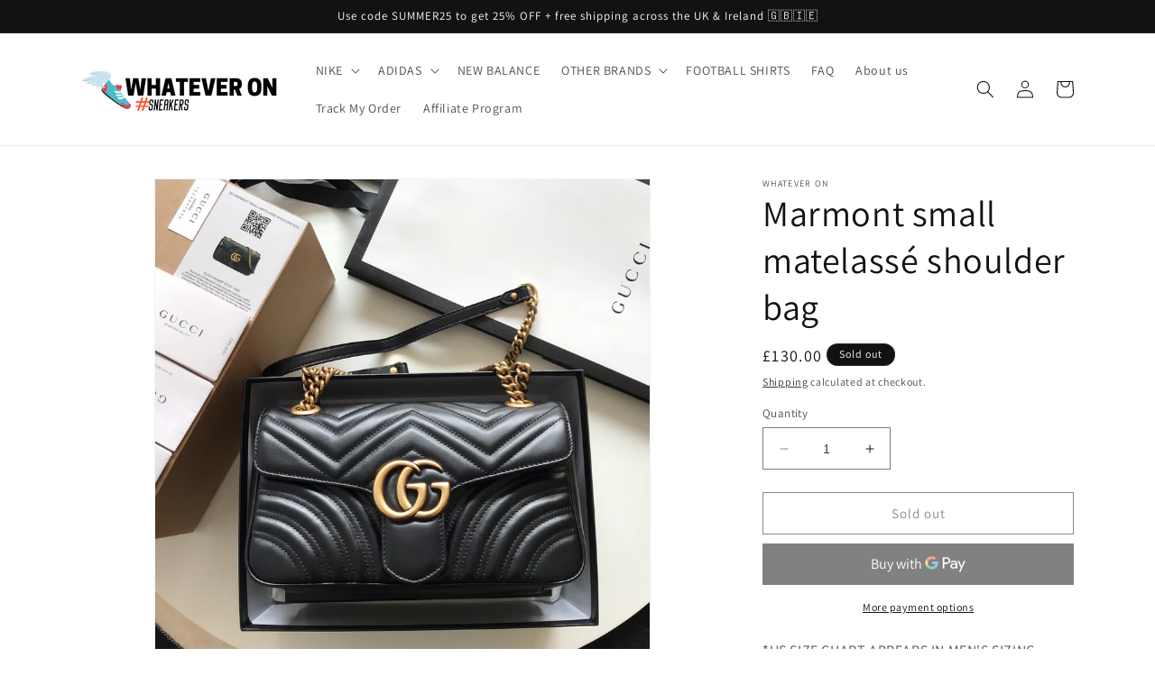

--- FILE ---
content_type: application/javascript
request_url: https://whateveron.com/apps/sap/1768887215/api/2/GV2ZXItb24ubXlzaG9waWZ5LmNvbQ==d2hhd.js
body_size: 147544
content:
window.tdfEventHub.TriggerEventOnce('data_app2',{"offers":{"3":{"99737":{"id":99737,"trigger":{"pos_on":true},"message":"","place_id":0,"display_id":5,"product_groups":[{"type_id":3,"ids":[6963817939108,7312806969508,7314914050212,7315961184420,7385041371300,6965306065060,6973573038244,7039967494308,7058173296804,7050906828964,8180896956580,7362277376164,7314918899876,7435434590372,4326618202208,7314914377892,8176480977060,8180912128164,7353014354084,7227282686116,8182113468580,7314916868260,7452778496164,7312802775204,7350213148836,7103265407140,6965314322596,4291284926560,7330456404132,7388833022116,7315940835492,7309106479268,7385027870884,8258113241252,7315992510628,4632516919392,4326681575520,7314913656996,4326672597088,6965263204516,4326483001440,7383561207972,4291331457120,7347423379620,7040007864484,7058164220068,4326654181472,7351312384164,7312818503844,7320555880612,7374659518628,7312807526564,7350309093540,7314917523620,4618674208864,4326655590496,4311500095584,7312824434852,7312798810276,7267584835748,4326648152160,7048114471076,4414350786656,10122185769124,7496926298276,7468555436196,7437700628644,7372630130852,7315967836324,7314918244516,7315981500580,7312822173860,4311331930208,7312810377380,7281734582436,7225995198628,4398428815456,4322549891168,5245240410276,4326660309088,7433466249380,7154215714980,4341730082912,4326665781344,4326658637920,7280302686372,4567622615136,4326632620128,4325701976160,7385021677732,7315958005924,7313571315876,7093422194852,8201405235364,7470793293988,7346458984612,7314920276132,6954283106468,4325729140832,4325549506656,4291318022240,7496907980964,7389640491172,7331638575268,7312810082468,7254665429156,4632513020000,7446807085220,7367627964580,7353406849188,7039982436516,7496927117476,7320556929188,7314914640036,7314913394852,6965297184932,4326650642528,4311451271264,7388833939620,7385028362404,7358494277796,7330756460708,7312812310692,4618099294304,4414440996960,4311337369696,10204681568420,10122183639204,7387682635940,7358515085476,7315989069988,7315971539108,7315966951588,7312814145700,7048102052004,6954671669412,4414336794720,4414333517920,4325728419936,10205872717988,10204672196772,8406458859684,8259246588068,8258109636772,7351305928868,7343333671076,7315987136676,7314915786916,7314913296548,7313615323300,7312819257508,7040011534500,4632510464096,4414395875424,4326610305120,10113679458468,8715647385764,8406459252900,8258113175716,8258105868452,7388848292004,7388843835556,7385031901348,7385022234788,7315959021732,7314923356324,7312819323044,7312809296036,7312809164964,7312796352676,4632520622176,4618106273888,4414343774304,4326407635040,4325543575648,4322589474912,4291346694240,4291346202720,4291322642528,7470797193380,7388833644708,7385039569060,7180400885924,4414345511008,4326676922464,4326659784800,4323277242464,4322513584224,4311612620896,8623217180836,8258114420900,8258113011876,7401947496612,7388850421924,7312820371620,7312814473380,7312808902820,7312800120996,7307467161764,7281735467172,7088687218852,7004229304484,4618708418656,4325729632352,4291314319456,10205862887588,8258106654884,8258105966756,7385018957988,7377358127268,7320569905316,7314917851300,7314914705572,7312816799908,7296696025252,7227282882724,7107598024868,7096673927332,4618498801760,4326921306208,4326834077792,4326680264800,4326608666720,4325794938976,4322588295264,4313337495648,4291342172256,10204666265764,10204655911076,7496928526500,7422549754020,7385027477668,7320558633124,7314921160868,7227283112100,6973560619172,4632498339936,4620072288352,4618483335264,4567729242208,4552156053600,4326835388512,4326652182624,4326624723040,4322521841760,4311532437600,4311520411744,10205853122724,10112695697572,8312884002980,8258114257060,8258113962148,8258111078564,8258106785956,8222470275236,7474690883748,7394848309412,7385031278756,7375267004580,7367431553188,7358497685668,7315987988644,7314921554084,7312818274468,7312805658788,7107603693732,7058168774820,7040004587684,6993691115684,6973586440356,6968682840228,6955080843428,4632507383904,4618686038112,4567714988128,4532464812128,4326621741152,4326459932768,4325550293088,4311623499872,4311620550752,4311598596192,4291104604256,4291103522912,10113684471972,10113681653924,8314905067684,8258114158756,8258114060452,8258113536164,8258113306788,7496907128996,7496906080420,7496899756196,7468556058788,7387687125156,7343406284964,7320574984356,7320560173220,7315980320932,7314914934948,7313064296612,7312818176164,7312815554724,7311549366436,7268876157092,7108324229284,4618482122848,4414383226976,4414344691808,4326409273440,4311580803168,10122168074404,10113688436900,8406458532004,8258473754788,8258114388132,8258114355364,8258113142948,8258110193828,8258110128292,8258109997220,8258106720420,8176527802532,7496927314084,7470796472484,7437716979876,7433472835748,7372653658276,7320561320100,7315991068836,7315962069156,7312821289124,7312819814564,7312819585188,7312816898212,7312812605604,7312810803364,7312810148004,7292179087524,7267566911652,7195642036388,6955142086820,6955137171620,6954668294308,4632496439392,4567733665888,4341716942944,4336824025184,4326667780192,4325793464416,4325686771808,4325614092384,4322505719904,4322500509792,4311592697952,10205873832100,10205873209508,10204653944996,8715628019876,8715613798564,8623218852004,8353500430500,8258115010724,8258113470628,8258112127140,8258109866148,7401945694372,7399669104804,7388843147428,7387688599716,7385032196260,7385031508132,7377356751012,7372655493284,7372654051492,7372652740772,7367617118372,7358533271716,7351307894948,7340463390884,7320567775396,7315986120868,7315983597732,7315982516388,7315979370660,7315975438500,7315963216036,7315956662436,7312824729764,7312822501540,7312820928676,7312820699300,7312809820324,7312809590948,7312807755940,7211107680420,7162192625828,7118924972196,7107602088100,6973577625764,6955212439716,6955187765412,6955158929572,6954280288420,6954271015076,4618721558624,4618485989472,4575748653152,4572595847264,4568336105568,4567730454624,4567725539424,4532457439328,4532407894112,4359021396064,4341735424096,4341620899936,4326675284064,4326670467168,4326580584544,4326460883040,4326409601120,4325799493728,4325549146208,4322591113312,4291174826080,10263524376740,10263523852452,10238656774308,10228810940580,10228637073572,10204668526756,10204664856740,10122198614180,10122192421028,10122185048228,10113691254948,10113688240292,10113686798500,10113686306980,10113678377124,10112670040228,8715661344932,8406458663076,8406458237092,8290361442468,8258114453668,8258113437860,8258113372324,8258111307940,8258111209636,8258110292132,8258110062756,8258109964452,8258106589348,8258106458276,8258106032292,8176517939364,7496928133284,7496927772836,7476607058084,7470795718820,7453057450148,7446798532772,7433473786020,7430919159972,7407429976228,7401307340964,7397308367012,7388845801636,7385030721700,7385028984996,7372651856036,7372645662884,7363397451940,7353028083876,7351313793188,7331633168548,7320557650084,7317443117220,7317439578276,7312824238244,7312822960292,7312820797604,7312816996516,7312816242852,7312816144548,7312815816868,7312810606756,7312809066660,7312805298340,7296695238820,7282499879076,7162197049508,7090377490596,7039990759588,6973565534372,6955199496356,6955150999716,6954965074084,4618717233248,4618125312096,4572567568480,4567732027488,4567728128096,4567726653536,4552149565536,4552148844640,4533123809376,4532258734176,4414274437216,4414252449888,4343607984224,4343546478688,4343516332128,4341821636704,4341696856160,4341626175584,4326651297888,4326627573856,4326616203360,4326567575648,4326555058272,4326554533984,4326479134816,4326469927008,4326458327136,4326407864416,4325790744672,4325707481184,4325631426656,4325559238752,4325548752992,4325541904480,4325533581408,4323320758368,4322591375456,4322570371168,4322559262816,4322554773600,4322536554592,4322502770784,4322501197920,4322493923424,4322436186208,4291350560864,4291337879648,4291328802912,10228810186916,10205862461604,10205860495524,10205849125028,10204678520996,10122199892132,10122188587172,10122186981540,10122182328484,10122177609892,10113805090980,10113693384868,10113691189412,10113690763428,10113690009764,10113687322788,10113684832420,10113680998564,10113595146404,10112716177572,8715673403556,8715666030756,8715656724644,8715433148580,8478118838436,8415467503780,8406457614500,8258114650276,8258114551972,8258114519204,8258113110180,8258113077412,8258112716964,8258112422052,8258112094372,8258110521508,8258110095524,8258109407396,8258107146404,8258107080868,8258106982564,8258106359972,8258106196132,7510368616612,7496907718820,7496901984420,7496901787812,7496901066916,7496900411556,7470798241956,7433472573604,7433470214308,7389332603044,7388845211812,7387689451684,7385018368164,7383564583076,7358532157604,7358509908132,7342132363428,7342130626724,7315996573860,7315959840932,7315939360932,7314926141604,7314914148516,7312823287972,7312823189668,7312822730916,7312822304932,7312821125284,7312820142244,7312819749028,7312818831524,7312817782948,7312817750180,7312817553572,7312817160356,7312816111780,7312815980708,7312814997668,7312814080164,7312811458724,7312810967204,7312810672292,7312809787556,7312809361572,7312806477988,7292632268964,7292188852388,7284015562916,7267570221220,7267570057380,7267566452900,7225990512804,7211111776420,7130018218148,7122563104932,6968712921252,6968707711140,6968701190308,6955237671076,6954319249572,6954306470052,6954294935716,4618493624416,4618122264672,4618115186784,4618110763104,4572602630240,4569995706464,4569411256416,4567734550624,4552315469920,4552311832672,4552107884640,4532339277920,4414348853344,4414302322784,4414251434080,4414244782176,4343608803424,4343581540448,4343467966560,4343462166624,4343453810784,4343444963424,4341720940640,4341556805728,4339082952800,4336880386144,4336841949280,4326831718496,4326829424736,4326611157088,4326579765344,4326572884064,4326565511264,4326555713632,4326499057760,4326498238560,4326469075040,4326462586976,4326447972448,4325797036128,4325764268128,4325689852000,4325678645344,4325613273184,4325602000992,4325563072608,4325542330464,4325536399456,4323278061664,4323275145312,4322584559712,4322500968544,4322493300832,4322451193952,4311605805152,4311603773536,4311569629280,4311508123744,4291335094368,4291332898912,10263526211748,10263525458084,10263525327012,10263524966564,10263524737188,10263524704420,10263524409508,10238657659044,10238657560740,10238657495204,10238657233060,10228825686180,10228824670372,10228823064740,10228814446756,10228812087460,10228811301028,10228811169956,10228808974500,10228808581284,10228804812964,10228803567780,10228802224292,10228797407396,10228794065060,10228792328356,10228791410852,10228652867748,10228651983012,10228649885860,10228644806820,10228644216996,10228642807972,10228641693860,10228640743588,10228637663396,10228637434020,10228635926692,10228635566244,10228632846500,10228632715428,10228630716580,10228630159524,10228629831844,10228629209252,10228628455588,10228626620580,10228626325668,10228626129060,10228625801380,10228625342628,10228624621732,10228267974820,10228267647140,10228266991780,10228266336420,10228265812132,10228265320612,10228264730788,10228264632484,10228264403108,10228264173732,10228263485604,10228262174884,10205873438884,10205861970084,10205853548708,10205850140836,10205849649316,10205848731812,10205848502436,10205848273060,10205844635812,10205843456164,10205843062948,10204690448548,10204687171748,10204684288164,10204682354852,10204679405732,10204675702948,10204674523300,10204670984356,10204669935780,10204662431908,10204660007076,10204651618468,10204645916836,10204643688612,10204641394852,10204639658148,10204637495460,10204634185892,10204631466148,10204626485412,10204617932964,10122199498916,10122199138468,10122196549796,10122193830052,10122192748708,10122191470756,10122190192804,10122174431396,10113785462948,10113778876580,10113773928612,10113769341092,10113694236836,10113693679780,10113693089956,10113692893348,10113692860580,10113692631204,10113692467364,10113690992804,10113690861732,10113690271908,10113689649316,10113686765732,10113685356708,10113684209828,10113680048292,10113676607652,10113673494692,10113671561380,10113670545572,10113670185124,10113590231204,10112729317540,10112728465572,10112728006820,10112727220388,10112726401188,10112716832932,10112715063460,10112694485156,10112688226468,10112687636644,10112686915748,10112683737252,10112682262692,10112681115812,10112679411876,10112674726052,10112659947684,8715608293540,8715599478948,8715594268836,8715591385252,8715588960420,8715583357092,8715580113060,8715439341732,8715437768868,8715435606180,8715434098852,8715432427684,8715430592676,8715425808548,8715424563364,8715422204068,8715421548708,8715420827812,8715419943076,8715418599588,8715416109220,8623219277988,8623217377444,8261641044132,8258473885860,8258115076260,8258115043492,8258114977956,8258114945188,8258114879652,8258114814116,8258114781348,8258114715812,8258114224292,8258114191524,8258114027684,8258113929380,8258113831076,8258113798308,8258113732772,8258113568932,8258113405092,8258113044644,8258112946340,8258112913572,8258112880804,8258112848036,8258112815268,8258112782500,8258112520356,8258112487588,8258112356516,8258112290980,8258112225444,8258112192676,8258111996068,8258111930532,8258111701156,8258111602852,8258111537316,8258111471780,8258111439012,8258111373476,8258111340708,8258111275172,8258111242404,8258111176868,8258111144100,8258111111332,8258110980260,8258110947492,8258110816420,8258110783652,8258110685348,8258110652580,8258110619812,8258110554276,8258110455972,8258110357668,8258110226596,8258110029988,8258109931684,8258107113636,8258107048100,8258106818724,8258106556580,8258106523812,8258106491044,8258106294436,8258106228900,8258106163364,8258106130596,8226192621732,8176534061220,7496906604708,7496901492900,7496900935844,7496900051108,7487663636644,7433475424420,7433473228964,7433472082084,7433471492260,7433471230116,7433469526180,7433469362340,7433469001892,7433468805284,7433468543140,7388843507876,7388842459300,7385019777188,7372651036836,7342134067364,7320565612708,7320563712164,7315973701796,7315972292772,7315970654372,7315969441956,7314925289636,7314919456932,7314913919140,7312824959140,7312823484580,7312821485732,7312821321892,7312819060900,7312817946788,7312816570532,7312816504996,7312816439460,7312815849636,7312815161508,7312814342308,7312812834980,7312812179620,7312812114084,7312812015780,7312811851940,7312811720868],"is_sub":true,"q":2}],"discount":{"type_id":7,"value":140}}}},"settings":{"10":{},"11":{},"2":{"coa":0},"3":{"coa":0},"4":{"use_default":2},"6":{"extra_scopes":"write_price_rules,read_discounts,write_discounts,read_markets,unauthenticated_read_product_listings,write_customers,read_inventory,read_locations,write_app_proxy","d_mode":2,"sale_place_id":1,"discount_widget":true,"mini_dwidget_off":true,"ribbon_place_id":2,"coa":0,"enable_gift_popup":true},"7":{"id":20959,"pub_domain":"whateveron.com","key":"804ab479736af45b4ce1413264c5ee22","currency":"GBP","currency_format":"\u0026lt;span class=money\u0026gt;£{{amount}}\u0026lt;/span\u0026gt;","timezone_offset":0},"8":{"add":"Add to cart","add_all":"Add selected to cart","added":"added","added_successfully":"Added successfully","apply":"Apply","buy_quantity":"Buy {quantity}","cart":"Cart","cart_discount":"cart discount","cart_discount_code":"Discount code","cart_rec":"Cart recommendation","cart_total":"Cart total","checkout":"Checkout","continue_checkout":"Continue to checkout","continue_shopping":"Continue shopping","copied":"Copied","copy":"Copy","discount":"discount","discount_cal_at_checkout":"Discounts calculated at checkout","email_no_match_code":"Customer information does not meet the requirements for the discount code","explore":"Explore","free_gift":"free gift","free_ship":"free shipping","includes":"includes","input_discount_code":"Gift card or discount code","invalid_code":"Unable to find a valid discount matching the code entered","item":"item","items":"items","lo_earn":"You can earn points for every purchase","lo_have":"You have {point}","lo_hi":"Hi {customer.name}","lo_join":"Join us to earn rewards today","lo_point":"point","lo_points":"points","lo_redeem":"Redeem","lo_reward_view":"View all our rewards \u003e\u003e","lo_signin":"Log in","lo_signup":"Sign up","lo_welcome":"Welcome to our Loyalty Program","m_country":"","m_custom":"","m_lang":"","m_lang_on":"","more":"More","no_thank":"No thanks","off":"Off","product_details":"View full product details","quantity":"Quantity","replace":"Replace","ribbon_price":"ribbon_price","sale":"Sale","select_for_bundle":"Add to bundle","select_free_gift":"Select gift","select_other_option":"Please select other options","sold_out":"Sold out","total_price":"Total price","view_cart":"View cart","wholesale_discount":"Discount","wholesale_gift":"Free","wholesale_quantity":"Quantity","you_added":"You added","you_replaced":"Replaced successfully!","you_save":"Save","your_discount":"Your discount","your_price":"Your price"}},"products":{"10112659947684":{"i":10112659947684,"t":"Air Jordan 3 Retro Cement Grey","h":"air-jordan-3-retro-cement-grey","p":"s/files/1/0124/5049/6608/files/CapturadePantalla2024-10-24alas15.42.11.png","v":[{"i":50472566128804,"x":"36","a":99.9},{"i":50472566161572,"x":"37.5","a":99.9},{"i":50472566194340,"x":"38","a":99.9},{"i":50472566227108,"x":"38.5","a":99.9},{"i":50472566259876,"x":"39","a":99.9},{"i":50472566292644,"x":"40","a":99.9},{"i":50472566325412,"x":"40.5","a":99.9},{"i":50472566358180,"x":"41","a":99.9},{"i":50472566390948,"x":"42","a":99.9},{"i":50472566423716,"x":"42.5","a":99.9},{"i":50472566456484,"x":"43","a":99.9},{"i":50472566489252,"x":"44","a":99.9},{"i":50472566522020,"x":"44.5","a":99.9},{"i":50472566554788,"x":"45","a":99.9},{"i":50472566587556,"x":"45.5","a":99.9},{"i":50472566620324,"x":"46","a":99.9}]},"10112670040228":{"i":10112670040228,"t":"Eminem x Carhartt x Air Jordan 4 Retro 'Black Chrome'","h":"eminem-x-carhartt-x-air-jordan-4-retro-black-chrome","p":"s/files/1/0124/5049/6608/files/CapturadePantalla2024-10-24alas17.00.05.png","v":[{"i":50472652308644,"x":"40","a":99.9},{"i":50472652341412,"x":"40.5","a":99.9},{"i":50472652374180,"x":"41","a":99.9},{"i":50472652406948,"x":"42","a":99.9},{"i":50472652439716,"x":"42.5","a":99.9},{"i":50472652472484,"x":"43","a":99.9},{"i":50472652505252,"x":"44","a":99.9},{"i":50472652538020,"x":"44.5","a":99.9},{"i":50472652570788,"x":"45","a":99.9},{"i":50472652603556,"x":"45.5","a":99.9},{"i":50472652636324,"x":"46","a":99.9}]},"10112674726052":{"i":10112674726052,"t":"SB Dunk Low Paris","h":"sb-dunk-low-paris","p":"s/files/1/0124/5049/6608/files/Captura_de_Pantalla_2024-10-24_a_las_17.11.07.png","v":[{"i":50472676032676,"x":"36","a":99.9},{"i":50472676065444,"x":"37.5","a":99.9},{"i":50472676098212,"x":"38","a":99.9},{"i":50472676130980,"x":"38.5","a":99.9},{"i":50472676163748,"x":"39","a":99.9},{"i":50472676196516,"x":"40","a":99.9},{"i":50472676229284,"x":"40.5","a":99.9},{"i":50472676262052,"x":"41","a":99.9},{"i":50472676294820,"x":"42","a":99.9},{"i":50472676327588,"x":"42.5","a":99.9},{"i":50472676360356,"x":"43","a":99.9},{"i":50472676393124,"x":"44","a":99.9},{"i":50472676425892,"x":"44.5","a":99.9},{"i":50472676458660,"x":"45","a":99.9},{"i":50472676491428,"x":"45.5","a":99.9},{"i":50472676524196,"x":"46","a":99.9}]},"10112679411876":{"i":10112679411876,"t":"Wales Bonner x Samba OG 'Croc - Night Brown'","h":"wales-bonner-x-samba-og-croc-night-brown","p":"s/files/1/0124/5049/6608/files/CapturadePantalla2024-10-24alas17.18.14.png","v":[{"i":50472714436772,"x":"36","a":99.95},{"i":50472714469540,"x":"36 2/3","a":99.95},{"i":50472714502308,"x":"37 1/3","a":99.95},{"i":50472714535076,"x":"38","a":99.95},{"i":50472714567844,"x":"38 2/3","a":99.95},{"i":50472714600612,"x":"39 1/3","a":99.95},{"i":50472714633380,"x":"40 2/3","a":99.95},{"i":50472714666148,"x":"41 1/3","a":99.95},{"i":50472714698916,"x":"42","a":99.95},{"i":50472714731684,"x":"42 2/3","a":99.95}]},"10112681115812":{"i":10112681115812,"t":"Wales Bonner x Samba OG 'Croc - Collegiate Navy'","h":"wales-bonner-x-samba-og-croc-collegiate-navy","p":"s/files/1/0124/5049/6608/files/CapturadePantalla2024-10-24alas17.20.02.png","v":[{"i":50472729608356,"x":"36","a":99.95},{"i":50472729641124,"x":"36 2/3","a":99.95},{"i":50472729673892,"x":"37 1/3","a":99.95},{"i":50472729706660,"x":"38","a":99.95},{"i":50472729739428,"x":"38 2/3","a":99.95},{"i":50472729772196,"x":"39 1/3","a":99.95},{"i":50472729804964,"x":"40 2/3","a":99.95},{"i":50472729837732,"x":"41 1/3","a":99.95},{"i":50472729870500,"x":"42","a":99.95},{"i":50472729903268,"x":"42 2/3","a":99.95}]},"10112682262692":{"i":10112682262692,"t":"Wales Bonner x Superstar 'Croc - Wonder White'","h":"wales-bonner-x-superstar-croc-wonder-white","p":"s/files/1/0124/5049/6608/files/CapturadePantalla2024-10-24alas17.21.56.png","v":[{"i":50472734195876,"x":"36","a":99.95},{"i":50472734228644,"x":"36 2/3","a":99.95},{"i":50472734261412,"x":"37 1/3","a":99.95},{"i":50472734294180,"x":"38","a":99.95},{"i":50472734326948,"x":"38 2/3","a":99.95},{"i":50472734359716,"x":"39 1/3","a":99.95},{"i":50472734392484,"x":"40 2/3","a":99.95},{"i":50472734425252,"x":"41 1/3","a":99.95},{"i":50472734458020,"x":"42","a":99.95},{"i":50472734490788,"x":"42 2/3","a":99.95}]},"10112683737252":{"i":10112683737252,"t":"Dunk Low Pro SB 'Freddy Krueger'","h":"dunk-low-pro-sb-freddy-krueger","p":"s/files/1/0124/5049/6608/files/CapturadePantalla2024-10-24alas17.26.04.png","v":[{"i":50472744452260,"x":"36","a":99.9},{"i":50472744485028,"x":"37.5","a":99.9},{"i":50472744517796,"x":"38","a":99.9},{"i":50472744550564,"x":"38.5","a":99.9},{"i":50472744583332,"x":"39","a":99.9},{"i":50472744616100,"x":"40","a":99.9},{"i":50472744648868,"x":"40.5","a":99.9},{"i":50472744681636,"x":"41","a":99.9},{"i":50472744714404,"x":"42","a":99.9},{"i":50472744747172,"x":"42.5","a":99.9},{"i":50472744779940,"x":"43","a":99.9},{"i":50472744812708,"x":"44","a":99.9},{"i":50472744845476,"x":"44.5","a":99.9},{"i":50472744878244,"x":"45","a":99.9},{"i":50472744911012,"x":"45.5","a":99.9},{"i":50472744943780,"x":"46","a":99.9}]},"10112686915748":{"i":10112686915748,"t":"Zoom Kobe 6 Protro 'Grinch' 2020","h":"zoom-kobe-6-protro-grinch-2020","p":"s/files/1/0124/5049/6608/files/CapturadePantalla2024-10-24alas17.29.56.png","v":[{"i":50472754348196,"x":"36","a":99},{"i":50472754380964,"x":"37.5","a":99},{"i":50472754413732,"x":"38","a":99},{"i":50472754446500,"x":"38.5","a":99},{"i":50472754479268,"x":"39","a":99},{"i":50472754512036,"x":"40","a":99},{"i":50472754544804,"x":"40.5","a":99},{"i":50472754577572,"x":"41","a":99},{"i":50472754610340,"x":"42","a":99},{"i":50472754643108,"x":"42.5","a":99},{"i":50472754675876,"x":"43","a":99},{"i":50472754708644,"x":"44","a":99},{"i":50472754741412,"x":"44.5","a":99},{"i":50472754774180,"x":"45","a":99},{"i":50472754806948,"x":"45.5","a":99},{"i":50472754839716,"x":"46","a":99}]},"10112687636644":{"i":10112687636644,"t":"Zoom Kobe 6 Protro 'Reverse Grinch'","h":"zoom-kobe-6-protro-reverse-grinch","p":"s/files/1/0124/5049/6608/files/CapturadePantalla2024-10-24alas17.32.25.png","v":[{"i":50472759722148,"x":"36","a":99},{"i":50472759754916,"x":"37.5","a":99},{"i":50472759787684,"x":"38","a":99},{"i":50472759820452,"x":"38.5","a":99},{"i":50472759853220,"x":"39","a":99},{"i":50472759885988,"x":"40","a":99},{"i":50472759918756,"x":"40.5","a":99},{"i":50472759951524,"x":"41","a":99},{"i":50472759984292,"x":"42","a":99},{"i":50472760017060,"x":"42.5","a":99},{"i":50472760049828,"x":"43","a":99},{"i":50472760082596,"x":"44","a":99},{"i":50472760115364,"x":"44.5","a":99},{"i":50472760148132,"x":"45","a":99},{"i":50472760180900,"x":"45.5","a":99},{"i":50472760213668,"x":"46","a":99}]},"10112688226468":{"i":10112688226468,"t":"Air Jordan 1 Retro High OG 'Satin Shadow'","h":"air-jordan-1-retro-high-og-satin-shadow","p":"s/files/1/0124/5049/6608/files/CapturadePantalla2024-10-24alas17.33.42.png","v":[{"i":50472763293860,"x":"36","a":99.95},{"i":50472763326628,"x":"37.5","a":99.95},{"i":50472763359396,"x":"38","a":99.95},{"i":50472763392164,"x":"38.5","a":99.95},{"i":50472763424932,"x":"39","a":99.95},{"i":50472763457700,"x":"40","a":99.95},{"i":50472763490468,"x":"40.5","a":99.95},{"i":50472763523236,"x":"41","a":99.95},{"i":50472763556004,"x":"42","a":99.95},{"i":50472763588772,"x":"42.5","a":99.95},{"i":50472763621540,"x":"43","a":99.95},{"i":50472763654308,"x":"44","a":99.95},{"i":50472763687076,"x":"44.5","a":99.95},{"i":50472763719844,"x":"45","a":99.95},{"i":50472763752612,"x":"45.5","a":99.95},{"i":50472763785380,"x":"46","a":99.95}]},"10112694485156":{"i":10112694485156,"t":"Air Jordan 6 Retro 'Olympic' 2024","h":"air-jordan-6-retro-olympic-2024","p":"s/files/1/0124/5049/6608/files/CapturadePantalla2024-10-24alas17.49.34.png","v":[{"i":50472797798564,"x":"36","a":99.9},{"i":50472797831332,"x":"37.5","a":99.9},{"i":50472797864100,"x":"38","a":99.9},{"i":50472797896868,"x":"38.5","a":99.9},{"i":50472797929636,"x":"39","a":99.9},{"i":50472797962404,"x":"40","a":99.9},{"i":50472797995172,"x":"40.5","a":99.9},{"i":50472798027940,"x":"41","a":99.9},{"i":50472798060708,"x":"42","a":99.9},{"i":50472798093476,"x":"42.5","a":99.9},{"i":50472798126244,"x":"43","a":99.9},{"i":50472798159012,"x":"44","a":99.9},{"i":50472798191780,"x":"44.5","a":99.9},{"i":50472798224548,"x":"45","a":99.9},{"i":50472798257316,"x":"45.5","a":99.9},{"i":50472798290084,"x":"46","a":99.9}]},"10112695697572":{"i":10112695697572,"t":"Jordan 4 Retro SE 'Wet Cement'","h":"jordan-4-retro-se-wet-cement","p":"s/files/1/0124/5049/6608/files/CapturadePantalla2024-10-24alas17.52.26.png","v":[{"i":50472806514852,"x":"40","y":"Camel","a":99.9},{"i":50472806547620,"x":"40","y":"Grey","a":99.9},{"i":50472806580388,"x":"40.5","y":"Camel","a":99.9},{"i":50472806613156,"x":"40.5","y":"Grey","a":99.9},{"i":50472806645924,"x":"41","y":"Camel","a":99.9},{"i":50472806678692,"x":"41","y":"Grey","a":99.9},{"i":50472806711460,"x":"42","y":"Camel","a":99.9},{"i":50472806744228,"x":"42","y":"Grey","a":99.9},{"i":50472806776996,"x":"42.5","y":"Camel","a":99.9},{"i":50472806809764,"x":"42.5","y":"Grey","a":99.9},{"i":50472806842532,"x":"43","y":"Camel","a":99.9},{"i":50472806875300,"x":"43","y":"Grey","a":99.9},{"i":50472806908068,"x":"44","y":"Camel","a":99.9},{"i":50472806940836,"x":"44","y":"Grey","a":99.9},{"i":50472806973604,"x":"44.5","y":"Camel","a":99.9},{"i":50472807006372,"x":"44.5","y":"Grey","a":99.9},{"i":50472807039140,"x":"45","y":"Camel","a":99.9},{"i":50472807071908,"x":"45","y":"Grey","a":99.9}]},"10112715063460":{"i":10112715063460,"t":"City Tote Bag In Signature Canvas","h":"city-tote-bag-in-signature-canvas","p":"s/files/1/0124/5049/6608/files/0efbfb74.jpg","v":[{"i":50473018196132,"x":"Default Title","a":100}]},"10112716177572":{"i":10112716177572,"t":"City Tote Bag In Signature Canvas","h":"city-tote-bag-in-signature-canvas-1","p":"s/files/1/0124/5049/6608/files/21f15bd9.jpg","v":[{"i":50473025896612,"x":"Default Title","a":100}]},"10112716832932":{"i":10112716832932,"t":"City Tote Bag In Signature Canvas","h":"city-tote-bag-in-signature-canvas-2","p":"s/files/1/0124/5049/6608/files/dfe99363.jpg","v":[{"i":50473029632164,"x":"Default Title","a":100}]},"10112726401188":{"i":10112726401188,"t":"Tabby Shoulder Bag","h":"tabby-shoulder-bag","p":"s/files/1/0124/5049/6608/files/46bb53d0.jpg","v":[{"i":50473074098340,"x":"Default Title","a":120}]},"10112727220388":{"i":10112727220388,"t":"Tabby Shoulder Bag","h":"tabby-shoulder-bag-1","p":"s/files/1/0124/5049/6608/files/cb9f9982.jpg","v":[{"i":50473078128804,"x":"Default Title","a":120}]},"10112728006820":{"i":10112728006820,"t":"Tabby Shoulder Bag","h":"tabby-shoulder-bag-2","p":"s/files/1/0124/5049/6608/files/895295f7.jpg","v":[{"i":50473080684708,"x":"Default Title","a":120}]},"10112728465572":{"i":10112728465572,"t":"Tabby Shoulder Bag","h":"tabby-shoulder-bag-3","p":"s/files/1/0124/5049/6608/files/872c7d89.jpg","v":[{"i":50473081667748,"x":"Default Title","a":120}]},"10112729317540":{"i":10112729317540,"t":"Tabby Shoulder Bag","h":"tabby-shoulder-bag-4","p":"s/files/1/0124/5049/6608/files/573049ae.jpg","v":[{"i":50473083568292,"x":"Default Title","a":120}]},"10113590231204":{"i":10113590231204,"t":"Air Jordan 5 Retro 'El Grito - Sail'","h":"air-jordan-5-retro-el-grito-sail","p":"s/files/1/0124/5049/6608/files/CapturadePantalla2024-10-25alas15.10.13.png","v":[{"i":50474841014436,"x":"40.5","a":99.9},{"i":50474841047204,"x":"41","a":99.9},{"i":50474841079972,"x":"42","a":99.9},{"i":50474841112740,"x":"42.5","a":99.9},{"i":50474841145508,"x":"43","a":99.9},{"i":50474841178276,"x":"44","a":99.9},{"i":50474841211044,"x":"44.5","a":99.9},{"i":50474841243812,"x":"45","a":99.9}]},"10113595146404":{"i":10113595146404,"t":"Dunk Low 'What the Duck - University of Oregon Home'","h":"dunk-low-what-the-duck-university-of-oregon-home","p":"s/files/1/0124/5049/6608/files/CapturadePantalla2024-10-25alas15.14.22.png","v":[{"i":50474856382628,"x":"36","a":99.9},{"i":50474856415396,"x":"37.5","a":99.9},{"i":50474856448164,"x":"38","a":99.9},{"i":50474856480932,"x":"38.5","a":99.9},{"i":50474856513700,"x":"39","a":99.9},{"i":50474856546468,"x":"40","a":99.9},{"i":50474856579236,"x":"40.5","a":99.9},{"i":50474856612004,"x":"41","a":99.9},{"i":50474856644772,"x":"42","a":99.9},{"i":50474856677540,"x":"42.5","a":99.9},{"i":50474856710308,"x":"43","a":99.9},{"i":50474856743076,"x":"44","a":99.9},{"i":50474856775844,"x":"44.5","a":99.9},{"i":50474856808612,"x":"45","a":99.9},{"i":50474856841380,"x":"45.5","a":99.9},{"i":50474856874148,"x":"46","a":99.9}]},"10113670185124":{"i":10113670185124,"t":"Arcadie padded suede top-handle bag","h":"arcadie-padded-suede-top-handle-bag","p":"s/files/1/0124/5049/6608/files/ca7eec76.jpg","v":[{"i":50475096899748,"x":"22 cm","a":120},{"i":50475096932516,"x":"25 cm","a":120}]},"10113670545572":{"i":10113670545572,"t":"Arcadie padded suede top-handle bag","h":"arcadie-padded-suede-top-handle-bag-1","p":"s/files/1/0124/5049/6608/files/cea29271.jpg","v":[{"i":50475097161892,"x":"22 cm","a":120},{"i":50475097194660,"x":"25 cm","a":120}]},"10113671561380":{"i":10113671561380,"t":"Wander matelassé nappa leather hobo bag","h":"wander-matelasse-nappa-leather-hobo-bag","p":"s/files/1/0124/5049/6608/files/55553fad.jpg","v":[{"i":50475104600228,"x":"Default Title","a":120}]},"10113673494692":{"i":10113673494692,"t":"Alpha Wearable Wallet","h":"alpha-wearable-wallet","p":"s/files/1/0124/5049/6608/files/63106287.jpg","v":[{"i":50475112136868,"x":"Default Title","a":130}]},"10113676607652":{"i":10113676607652,"t":"Alpha Wearable Wallet","h":"alpha-wearable-wallet-1","p":"s/files/1/0124/5049/6608/files/c1c22a41.jpg","v":[{"i":50475123179684,"x":"Default Title","a":130}]},"10113678377124":{"i":10113678377124,"t":"Trainer Low 'Velcro Strap - Light Blue Monogram Denim'","h":"trainer-low-velcro-strap-light-blue-monogram-denim","p":"s/files/1/0124/5049/6608/files/Capturadepantalla2024-10-25alas18.29.27.png","v":[{"i":50475130847396,"x":"36","a":99.9},{"i":50475131601060,"x":"37","a":99.9},{"i":50475130912932,"x":"38","a":99.9},{"i":50475130978468,"x":"39","a":99.9},{"i":50475131011236,"x":"40","a":99.9},{"i":50475131076772,"x":"41","a":99.9},{"i":50475131109540,"x":"42","a":99.9},{"i":50475131175076,"x":"43","a":99.9},{"i":50475131207844,"x":"44","a":99.9},{"i":50475131273380,"x":"45","a":99.9},{"i":50475131338916,"x":"46","a":99.9}]},"10113679458468":{"i":10113679458468,"t":"Trainer 'Black Monogram Denim'","h":"trainer-black-monogram-denim","p":"s/files/1/0124/5049/6608/files/Capturadepantalla2024-10-25alas18.41.11.png","v":[{"i":50475134943396,"x":"36","a":99.9},{"i":50475134976164,"x":"37","a":99.9},{"i":50475135008932,"x":"38","a":99.9},{"i":50475135041700,"x":"39","a":99.9},{"i":50475135074468,"x":"40","a":99.9},{"i":50475135107236,"x":"41","a":99.9},{"i":50475135140004,"x":"42","a":99.9},{"i":50475135172772,"x":"43","a":99.9},{"i":50475135205540,"x":"44","a":99.9},{"i":50475135238308,"x":"45","a":99.9},{"i":50475135271076,"x":"46","a":99.9}]},"10113680048292":{"i":10113680048292,"t":"Trainer 'Green Monogram Denim'","h":"trainer-green-monogram-denim","p":"s/files/1/0124/5049/6608/files/Capturadepantalla2024-10-25alas18.46.45.png","v":[{"i":50475138580644,"x":"36","a":99.9},{"i":50475138613412,"x":"37","a":99.9},{"i":50475138646180,"x":"38","a":99.9},{"i":50475138678948,"x":"39","a":99.9},{"i":50475138711716,"x":"40","a":99.9},{"i":50475138744484,"x":"41","a":99.9},{"i":50475138777252,"x":"42","a":99.9},{"i":50475138810020,"x":"43","a":99.9},{"i":50475138842788,"x":"44","a":99.9},{"i":50475138875556,"x":"45","a":99.9},{"i":50475138908324,"x":"46","a":99.9}]},"10113680998564":{"i":10113680998564,"t":"Trainer Low 'Monogram Denim'","h":"trainer-low-monogram-denim","p":"s/files/1/0124/5049/6608/files/Capturadepantalla2024-10-25alas18.54.47.png","v":[{"i":50475145003172,"x":"36","a":99.9},{"i":50475145035940,"x":"37","a":99.9},{"i":50475145068708,"x":"38","a":99.9},{"i":50475145101476,"x":"39","a":99.9},{"i":50475145134244,"x":"40","a":99.9},{"i":50475145167012,"x":"41","a":99.9},{"i":50475145199780,"x":"42","a":99.9},{"i":50475145232548,"x":"43","a":99.9},{"i":50475145265316,"x":"44","a":99.9},{"i":50475145298084,"x":"45","a":99.9},{"i":50475145330852,"x":"46","a":99.9}]},"10113681653924":{"i":10113681653924,"t":"Skate Sneaker 'Marine'","h":"skate-sneaker-marine","p":"s/files/1/0124/5049/6608/files/Capturadepantalla2024-10-25alas18.59.58.png","v":[{"i":50475147395236,"x":"36","a":99.9},{"i":50475147428004,"x":"37","a":99.9},{"i":50475147460772,"x":"38","a":99.9},{"i":50475147493540,"x":"39","a":99.9},{"i":50475147526308,"x":"40","a":99.9},{"i":50475147559076,"x":"41","a":99.9},{"i":50475147591844,"x":"42","a":99.9},{"i":50475147624612,"x":"43","a":99.9},{"i":50475147657380,"x":"44","a":99.9},{"i":50475147690148,"x":"45","a":99.9},{"i":50475147722916,"x":"46","a":99.9}]},"10113684209828":{"i":10113684209828,"t":"Trainer 'Violet Mesh'","h":"trainer-violet-mesh","p":"s/files/1/0124/5049/6608/files/Capturadepantalla2024-10-25alas19.13.13.png","v":[{"i":50475161682084,"x":"36","a":99.9},{"i":50475161714852,"x":"37","a":99.9},{"i":50475161747620,"x":"38","a":99.9},{"i":50475161780388,"x":"39","a":99.9},{"i":50475161813156,"x":"40","a":99.9},{"i":50475161845924,"x":"41","a":99.9},{"i":50475161878692,"x":"42","a":99.9},{"i":50475161911460,"x":"43","a":99.9},{"i":50475161944228,"x":"44","a":99.9},{"i":50475161976996,"x":"45","a":99.9},{"i":50475162009764,"x":"46","a":99.9}]},"10113684471972":{"i":10113684471972,"t":"Skate Sneaker 'Beige'","h":"skate-sneaker-beige","p":"s/files/1/0124/5049/6608/files/Capturadepantalla2024-10-25alas19.15.57.png","v":[{"i":50475163680932,"x":"36","a":99.9},{"i":50475163713700,"x":"37","a":99.9},{"i":50475163746468,"x":"38","a":99.9},{"i":50475163779236,"x":"39","a":99.9},{"i":50475163812004,"x":"40","a":99.9},{"i":50475163844772,"x":"41","a":99.9},{"i":50475163877540,"x":"42","a":99.9},{"i":50475163910308,"x":"43","a":99.9},{"i":50475163943076,"x":"44","a":99.9},{"i":50475163975844,"x":"45","a":99.9},{"i":50475164008612,"x":"46","a":99.9}]},"10113684832420":{"i":10113684832420,"t":"Skate Sneaker 'Green'","h":"skate-sneaker-green","p":"s/files/1/0124/5049/6608/files/Capturadepantalla2024-10-25alas19.17.10.png","v":[{"i":50475165515940,"x":"36","a":99.9},{"i":50475165548708,"x":"37","a":99.9},{"i":50475165581476,"x":"38","a":99.9},{"i":50475165614244,"x":"39","a":99.9},{"i":50475165647012,"x":"40","a":99.9},{"i":50475165679780,"x":"41","a":99.9},{"i":50475165712548,"x":"42","a":99.9},{"i":50475165745316,"x":"43","a":99.9},{"i":50475165778084,"x":"44","a":99.9},{"i":50475165810852,"x":"45","a":99.9},{"i":50475165843620,"x":"46","a":99.9}]},"10113685356708":{"i":10113685356708,"t":"Trainer 'Damier Pop - Yellow'","h":"trainer-damier-pop-yellow","p":"s/files/1/0124/5049/6608/files/Capturadepantalla2024-10-25alas19.20.37.png","v":[{"i":50475168825508,"x":"36","a":99.9},{"i":50475168858276,"x":"37","a":99.9},{"i":50475168891044,"x":"38","a":99.9},{"i":50475168923812,"x":"39","a":99.9},{"i":50475168956580,"x":"40","a":99.9},{"i":50475168989348,"x":"41","a":99.9},{"i":50475169022116,"x":"42","a":99.9},{"i":50475169054884,"x":"43","a":99.9},{"i":50475169087652,"x":"44","a":99.9},{"i":50475169120420,"x":"45","a":99.9},{"i":50475169153188,"x":"46","a":99.9}]},"10113686306980":{"i":10113686306980,"t":"Lv x Air Force 1 Low 'Triple White'","h":"lv-x-air-force-1-low-triple-white","p":"s/files/1/0124/5049/6608/files/Capturadepantalla2024-10-25alas19.24.23.png","v":[{"i":50475174428836,"x":"36","a":99.9},{"i":50475174461604,"x":"37.5","a":99.9},{"i":50475174494372,"x":"38","a":99.9},{"i":50475174527140,"x":"38.5","a":99.9},{"i":50475174559908,"x":"39","a":99.9},{"i":50475174592676,"x":"40","a":99.9},{"i":50475174625444,"x":"40.5","a":99.9},{"i":50475174658212,"x":"41","a":99.9},{"i":50475174690980,"x":"42","a":99.9},{"i":50475174723748,"x":"42.5","a":99.9},{"i":50475174756516,"x":"43","a":99.9},{"i":50475174789284,"x":"44","a":99.9},{"i":50475174822052,"x":"44.5","a":99.9},{"i":50475174854820,"x":"45","a":99.9},{"i":50475174887588,"x":"45.5","a":99.9},{"i":50475174920356,"x":"46","a":99.9}]},"10113686765732":{"i":10113686765732,"t":"Lv x Air Force 1 Low 'White Comet Red'","h":"lv-x-air-force-1-low-white-comet-red","p":"s/files/1/0124/5049/6608/files/Capturadepantalla2024-10-25alas19.28.53.png","v":[{"i":50475178426532,"x":"36","a":99.9},{"i":50475178459300,"x":"37.5","a":99.9},{"i":50475178492068,"x":"38","a":99.9},{"i":50475178524836,"x":"38.5","a":99.9},{"i":50475178557604,"x":"39","a":99.9},{"i":50475178590372,"x":"40","a":99.9},{"i":50475178623140,"x":"40.5","a":99.9},{"i":50475178655908,"x":"41","a":99.9},{"i":50475178688676,"x":"42","a":99.9},{"i":50475178721444,"x":"42.5","a":99.9},{"i":50475178754212,"x":"43","a":99.9},{"i":50475178786980,"x":"44","a":99.9},{"i":50475178819748,"x":"44.5","a":99.9},{"i":50475178852516,"x":"45","a":99.9},{"i":50475178885284,"x":"45.5","a":99.9},{"i":50475178918052,"x":"46","a":99.9}]},"10113686798500":{"i":10113686798500,"t":"Air Jordan 3 Retro PS 'White Cement Reimagined'","h":"air-jordan-3-retro-ps-white-cement-reimagined","p":"s/files/1/0124/5049/6608/files/CapturadePantalla2024-10-25alas19.29.36.png","v":[{"i":50475178983588,"x":"36","a":99.9},{"i":50475179016356,"x":"37.5","a":99.9},{"i":50475179049124,"x":"38","a":99.9},{"i":50475179081892,"x":"38.5","a":99.9},{"i":50475179114660,"x":"39","a":99.9},{"i":50475179147428,"x":"40","a":99.9},{"i":50475179180196,"x":"40.5","a":99.9},{"i":50475179212964,"x":"41","a":99.9},{"i":50475179245732,"x":"42","a":99.9},{"i":50475179278500,"x":"42.5","a":99.9},{"i":50475179311268,"x":"43","a":99.9},{"i":50475179344036,"x":"44","a":99.9},{"i":50475179376804,"x":"44.5","a":99.9},{"i":50475179409572,"x":"45","a":99.9},{"i":50475179442340,"x":"45.5","a":99.9},{"i":50475179475108,"x":"46","a":99.9}]},"10113687322788":{"i":10113687322788,"t":"Lv x Air Force 1 Low 'White Gym Green'","h":"lv-x-air-force-1-low-white-gym-green","p":"s/files/1/0124/5049/6608/files/Capturadepantalla2024-10-25alas19.30.15.png","v":[{"i":50475180261540,"x":"36","a":99.9},{"i":50475180294308,"x":"37.5","a":99.9},{"i":50475180327076,"x":"38","a":99.9},{"i":50475180359844,"x":"38.5","a":99.9},{"i":50475180392612,"x":"39","a":99.9},{"i":50475180425380,"x":"40","a":99.9},{"i":50475180458148,"x":"40.5","a":99.9},{"i":50475180490916,"x":"41","a":99.9},{"i":50475180523684,"x":"42","a":99.9},{"i":50475180556452,"x":"42.5","a":99.9},{"i":50475180589220,"x":"43","a":99.9},{"i":50475180621988,"x":"44","a":99.9},{"i":50475180654756,"x":"44.5","a":99.9},{"i":50475180687524,"x":"45","a":99.9},{"i":50475180720292,"x":"45.5","a":99.9},{"i":50475180753060,"x":"46","a":99.9}]},"10113688240292":{"i":10113688240292,"t":"Air Jordan 1 Retro High 'Chicago Lost \u0026 Found'","h":"air-jordan-1-retro-high-chicago-lost-found","p":"s/files/1/0124/5049/6608/files/CapturadePantalla2024-10-25alas19.31.52.png","v":[{"i":50475181932708,"x":"36","a":89.9},{"i":50475181965476,"x":"37.5","a":89.9},{"i":50475181998244,"x":"38","a":89.9},{"i":50475182031012,"x":"38.5","a":89.9},{"i":50475182063780,"x":"39","a":89.9},{"i":50475182096548,"x":"40","a":89.9},{"i":50475182129316,"x":"40.5","a":89.9},{"i":50475182162084,"x":"41","a":89.9},{"i":50475182194852,"x":"42","a":89.9},{"i":50475182227620,"x":"42.5","a":89.9},{"i":50475182260388,"x":"43","a":89.9},{"i":50475182293156,"x":"44","a":89.9},{"i":50475182325924,"x":"44.5","a":89.9},{"i":50475182358692,"x":"45","a":89.9},{"i":50475182391460,"x":"45.5","a":89.9},{"i":50475182424228,"x":"46","a":89.9}]},"10113688436900":{"i":10113688436900,"t":"Lv x Air Force 1 Low 'Triple Black'","h":"lv-x-air-force-1-low-triple-black","p":"s/files/1/0124/5049/6608/files/Capturadepantalla2024-10-25alas19.33.12.png","v":[{"i":50475182751908,"x":"36","a":99.9},{"i":50475182784676,"x":"37.5","a":99.9},{"i":50475182817444,"x":"38","a":99.9},{"i":50475182850212,"x":"38.5","a":99.9},{"i":50475182882980,"x":"39","a":99.9},{"i":50475182915748,"x":"40","a":99.9},{"i":50475182948516,"x":"40.5","a":99.9},{"i":50475182981284,"x":"41","a":99.9},{"i":50475183014052,"x":"42","a":99.9},{"i":50475183046820,"x":"42.5","a":99.9},{"i":50475183079588,"x":"43","a":99.9},{"i":50475183112356,"x":"44","a":99.9},{"i":50475183145124,"x":"44.5","a":99.9},{"i":50475183177892,"x":"45","a":99.9},{"i":50475183210660,"x":"45.5","a":99.9},{"i":50475183243428,"x":"46","a":99.9}]},"10113689649316":{"i":10113689649316,"t":"Dunk Low SE 'Sashiko","h":"dunk-low-se-sashiko","p":"s/files/1/0124/5049/6608/files/CapturadePantalla2024-10-25alas19.35.18.png","v":[{"i":50475185995940,"x":"36","a":99.9},{"i":50475186028708,"x":"37.5","a":99.9},{"i":50475186061476,"x":"38","a":99.9},{"i":50475186094244,"x":"38.5","a":99.9},{"i":50475186127012,"x":"39","a":99.9},{"i":50475186159780,"x":"40","a":99.9},{"i":50475186192548,"x":"40.5","a":99.9},{"i":50475186225316,"x":"41","a":99.9},{"i":50475186258084,"x":"42","a":99.9},{"i":50475186290852,"x":"42.5","a":99.9},{"i":50475186323620,"x":"43","a":99.9},{"i":50475186356388,"x":"44","a":99.9},{"i":50475186389156,"x":"44.5","a":99.9},{"i":50475186421924,"x":"45","a":99.9},{"i":50475186454692,"x":"45.5","a":99.9},{"i":50475186487460,"x":"46","a":99.9}]},"10113690009764":{"i":10113690009764,"t":"Lv x Air Force 1 Low 'Monogram Damier'","h":"lv-x-air-force-1-low-monogram-damier-pilot-case","p":"s/files/1/0124/5049/6608/files/Capturadepantalla2024-10-25alas19.37.14.png","v":[{"i":50475187273892,"x":"36","a":99.9},{"i":50475187306660,"x":"37.5","a":99.9},{"i":50475187339428,"x":"38","a":99.9},{"i":50475187372196,"x":"38.5","a":99.9},{"i":50475187404964,"x":"39","a":99.9},{"i":50475187437732,"x":"40","a":99.9},{"i":50475187470500,"x":"40.5","a":99.9},{"i":50475187503268,"x":"41","a":99.9},{"i":50475187536036,"x":"42","a":99.9},{"i":50475187568804,"x":"42.5","a":99.9},{"i":50475187601572,"x":"43","a":99.9},{"i":50475187634340,"x":"44","a":99.9},{"i":50475187667108,"x":"44.5","a":99.9},{"i":50475187699876,"x":"45","a":99.9},{"i":50475187732644,"x":"45.5","a":99.9},{"i":50475187765412,"x":"46","a":99.9}]},"10113690271908":{"i":10113690271908,"t":"Zoom Kobe 5 Protro 'X-Ray'","h":"zoom-kobe-5-protro-x-ray","p":"s/files/1/0124/5049/6608/files/Capturadepantalla2024-10-25alas19.40.01.png","v":[{"i":50475188748452,"x":"36","a":99.9},{"i":50475188781220,"x":"37.5","a":99.9},{"i":50475188813988,"x":"38","a":99.9},{"i":50475188846756,"x":"38.5","a":99.9},{"i":50475188879524,"x":"39","a":99.9},{"i":50475188912292,"x":"40","a":99.9},{"i":50475188945060,"x":"40.5","a":99.9},{"i":50475188977828,"x":"41","a":99.9},{"i":50475189010596,"x":"42","a":99.9},{"i":50475189043364,"x":"42.5","a":99.9},{"i":50475189076132,"x":"43","a":99.9},{"i":50475189108900,"x":"44","a":99.9},{"i":50475189141668,"x":"44.5","a":99.9},{"i":50475189174436,"x":"45","a":99.9},{"i":50475189207204,"x":"45.5","a":99.9},{"i":50475189239972,"x":"46","a":99.9}]},"10113690763428":{"i":10113690763428,"t":"Ball Star 'White Black'","h":"ball-star-white-black","p":"s/files/1/0124/5049/6608/files/Capturadepantalla2024-10-25alas19.44.25.png","v":[{"i":50475191304356,"x":"36","a":99.9},{"i":50475191337124,"x":"37","a":99.9},{"i":50475191369892,"x":"38","a":99.9},{"i":50475191402660,"x":"39","a":99.9},{"i":50475191435428,"x":"40","a":99.9},{"i":50475191468196,"x":"41","a":99.9},{"i":50475191500964,"x":"42","a":99.9},{"i":50475191533732,"x":"43","a":99.9},{"i":50475191566500,"x":"44","a":99.9},{"i":50475191599268,"x":"45","a":99.9},{"i":50475191632036,"x":"46","a":99.9}]},"10113690861732":{"i":10113690861732,"t":"Superstar 'White Grey Green'","h":"superstar-white-grey-green","p":"s/files/1/0124/5049/6608/files/Capturadepantalla2024-10-25alas19.46.48.png","v":[{"i":50475192221860,"x":"36","a":99.9},{"i":50475192254628,"x":"37","a":99.9},{"i":50475192287396,"x":"38","a":99.9},{"i":50475192320164,"x":"39","a":99.9},{"i":50475192352932,"x":"40","a":99.9},{"i":50475192385700,"x":"41","a":99.9},{"i":50475192418468,"x":"42","a":99.9},{"i":50475192451236,"x":"43","a":99.9},{"i":50475192484004,"x":"44","a":99.9},{"i":50475192516772,"x":"45","a":99.9},{"i":50475192549540,"x":"46","a":99.9}]},"10113690992804":{"i":10113690992804,"t":"Ball Star 'White Blue'","h":"ball-star-white-blue","p":"s/files/1/0124/5049/6608/files/Captura_de_pantalla_2024-10-25_a_las_19.49.23.png","v":[{"i":50475193008292,"x":"36","a":99.9},{"i":50475193041060,"x":"37","a":99.9},{"i":50475193073828,"x":"38","a":99.9},{"i":50475193106596,"x":"39","a":99.9},{"i":50475193139364,"x":"40","a":99.9},{"i":50475193172132,"x":"41","a":99.9},{"i":50475193204900,"x":"42","a":99.9},{"i":50475193237668,"x":"43","a":99.9},{"i":50475193270436,"x":"44","a":99.9},{"i":50475193303204,"x":"45","a":99.9},{"i":50475193335972,"x":"46","a":99.9}]},"10113691189412":{"i":10113691189412,"t":"Cortez 'Baroque Brown'","h":"cortez-baroque-brown","p":"s/files/1/0124/5049/6608/files/CapturadePantalla2024-10-25alas19.49.38.png","v":[{"i":50475194417316,"x":"36","a":94.95},{"i":50475194450084,"x":"36.5","a":94.95},{"i":50475194482852,"x":"37.5","a":94.95},{"i":50475194515620,"x":"38","a":94.95},{"i":50475194548388,"x":"38.5","a":94.95},{"i":50475194581156,"x":"39","a":94.95},{"i":50475194613924,"x":"40","a":94.95},{"i":50475194646692,"x":"40.5","a":94.95},{"i":50475194679460,"x":"41","a":94.95},{"i":50475194712228,"x":"42","a":94.95},{"i":50475194744996,"x":"42.5","a":94.95},{"i":50475194777764,"x":"43","a":94.95},{"i":50475194810532,"x":"44","a":94.95},{"i":50475194843300,"x":"44.5","a":94.95},{"i":50475194876068,"x":"45","a":94.95},{"i":50475194908836,"x":"45.5","a":94.95},{"i":50475194941604,"x":"46","a":94.95}]},"10113691254948":{"i":10113691254948,"t":"Superstar 'Beige Night Blue'","h":"superstar-beige-night-blue","p":"s/files/1/0124/5049/6608/files/Capturadepantalla2024-10-25alas19.51.32.png","v":[{"i":50475195367588,"x":"36","a":99.9},{"i":50475195400356,"x":"37","a":99.9},{"i":50475195433124,"x":"38","a":99.9},{"i":50475195465892,"x":"39","a":99.9},{"i":50475195498660,"x":"40","a":99.9},{"i":50475195531428,"x":"41","a":99.9},{"i":50475195564196,"x":"42","a":99.9},{"i":50475195596964,"x":"43","a":99.9},{"i":50475195629732,"x":"44","a":99.9},{"i":50475195662500,"x":"45","a":99.9},{"i":50475195695268,"x":"46","a":99.9}]},"10113692467364":{"i":10113692467364,"t":"Samba OG 'Wonder White Maroon'","h":"samba-og-wonder-white-maroon","p":"s/files/1/0124/5049/6608/files/Capturadepantalla2024-10-25alas19.56.55.png","v":[{"i":50475200512164,"x":"36","a":89},{"i":50475200544932,"x":"36 2/3","a":89},{"i":50475200577700,"x":"37 1/3","a":89},{"i":50475200610468,"x":"38","a":89},{"i":50475200643236,"x":"38 2/3","a":89},{"i":50475200676004,"x":"39 1/3","a":89},{"i":50475200708772,"x":"40 2/3","a":89},{"i":50475200741540,"x":"41 1/3","a":89},{"i":50475200774308,"x":"42","a":89},{"i":50475200807076,"x":"42 2/3","a":89},{"i":50475200839844,"x":"43 1/3","a":89},{"i":50475200872612,"x":"44","a":89},{"i":50475200905380,"x":"44 2/3","a":89},{"i":50475200938148,"x":"45 1/3","a":89}]},"10113692631204":{"i":10113692631204,"t":"Samba OG 'Maroon'","h":"samba-og-maroon","p":"s/files/1/0124/5049/6608/files/Capturadepantalla2024-10-25alas19.57.49.png","v":[{"i":50475201200292,"x":"36","a":89},{"i":50475201233060,"x":"36 2/3","a":89},{"i":50475201265828,"x":"37 1/3","a":89},{"i":50475201298596,"x":"38","a":89},{"i":50475201331364,"x":"38 2/3","a":89},{"i":50475201364132,"x":"39 1/3","a":89},{"i":50475201396900,"x":"40 2/3","a":89},{"i":50475201429668,"x":"41 1/3","a":89},{"i":50475201462436,"x":"42","a":89},{"i":50475201495204,"x":"42 2/3","a":89},{"i":50475201527972,"x":"43 1/3","a":89},{"i":50475201560740,"x":"44","a":89},{"i":50475201593508,"x":"44 2/3","a":89},{"i":50475201626276,"x":"45 1/3","a":89}]},"10113692860580":{"i":10113692860580,"t":"Samba OG 'Maroon Crystal Sand'","h":"samba-og-maroon-crystal-sand","p":"s/files/1/0124/5049/6608/files/Capturadepantalla2024-10-25alas19.59.14.png","v":[{"i":50475202445476,"x":"36","a":89},{"i":50475202478244,"x":"36 2/3","a":89},{"i":50475202511012,"x":"37 1/3","a":89},{"i":50475202543780,"x":"38","a":89},{"i":50475202576548,"x":"38 2/3","a":89},{"i":50475202609316,"x":"39 1/3","a":89},{"i":50475202642084,"x":"40 2/3","a":89},{"i":50475202674852,"x":"41 1/3","a":89},{"i":50475202707620,"x":"42","a":89},{"i":50475202740388,"x":"42 2/3","a":89},{"i":50475202773156,"x":"43 1/3","a":89},{"i":50475202805924,"x":"44","a":89},{"i":50475202838692,"x":"44 2/3","a":89},{"i":50475202871460,"x":"45 1/3","a":89}]},"10113692893348":{"i":10113692893348,"t":"Samba OG 'Earth Strata'","h":"samba-og-earth-strata","p":"s/files/1/0124/5049/6608/files/Capturadepantalla2024-10-25alas20.00.32.png","v":[{"i":50475203264676,"x":"36","a":89},{"i":50475203297444,"x":"36 2/3","a":89},{"i":50475203330212,"x":"37 1/3","a":89},{"i":50475203362980,"x":"38","a":89},{"i":50475203395748,"x":"38 2/3","a":89},{"i":50475203428516,"x":"39 1/3","a":89},{"i":50475203461284,"x":"40 2/3","a":89},{"i":50475203494052,"x":"41 1/3","a":89},{"i":50475203526820,"x":"42","a":89},{"i":50475203559588,"x":"42 2/3","a":89},{"i":50475203592356,"x":"43 1/3","a":89},{"i":50475203625124,"x":"44","a":89},{"i":50475203657892,"x":"44 2/3","a":89},{"i":50475203690660,"x":"45 1/3","a":89}]},"10113693089956":{"i":10113693089956,"t":"Samba OG 'Mineral Green'","h":"samba-og-mineral-green","p":"s/files/1/0124/5049/6608/files/Capturadepantalla2024-10-25alas20.02.28.png","v":[{"i":50475206869156,"x":"36","a":89},{"i":50475206901924,"x":"36 2/3","a":89},{"i":50475206934692,"x":"37 1/3","a":89},{"i":50475206967460,"x":"38","a":89},{"i":50475207000228,"x":"38 2/3","a":89},{"i":50475207032996,"x":"39 1/3","a":89},{"i":50475207065764,"x":"40 2/3","a":89},{"i":50475207098532,"x":"41 1/3","a":89},{"i":50475207131300,"x":"42","a":89},{"i":50475207164068,"x":"42 2/3","a":89},{"i":50475207196836,"x":"43 1/3","a":89},{"i":50475207229604,"x":"44","a":89},{"i":50475207262372,"x":"44 2/3","a":89},{"i":50475207295140,"x":"45 1/3","a":89}]},"10113693384868":{"i":10113693384868,"t":"Cortez Basic Leather 'Forrest Gump' 2019","h":"cortez-basic-leather-forrest-gump-2019","p":"s/files/1/0124/5049/6608/files/Capturadepantalla2024-10-25alas20.04.41.png","v":[{"i":50475209621668,"x":"36","a":94.95},{"i":50475209654436,"x":"36.5","a":94.95},{"i":50475209687204,"x":"37.5","a":94.95},{"i":50475209719972,"x":"38","a":94.95},{"i":50475209752740,"x":"38.5","a":94.95},{"i":50475209785508,"x":"39","a":94.95},{"i":50475209818276,"x":"40","a":94.95},{"i":50475209851044,"x":"40.5","a":94.95},{"i":50475209883812,"x":"41","a":94.95},{"i":50475209916580,"x":"42","a":94.95},{"i":50475209949348,"x":"42.5","a":94.95},{"i":50475209982116,"x":"43","a":94.95},{"i":50475210014884,"x":"44","a":94.95},{"i":50475210047652,"x":"44.5","a":94.95},{"i":50475210080420,"x":"45","a":94.95},{"i":50475210113188,"x":"45.5","a":94.95},{"i":50475210145956,"x":"46","a":94.95}]},"10113693679780":{"i":10113693679780,"t":"Nathan Bell x Classic Cortez 'Pink Foam'","h":"nathan-bell-x-classic-cortez-pink-foam","p":"s/files/1/0124/5049/6608/files/CapturadePantalla2024-10-25alas22.45.31.png","v":[{"i":50475212931236,"x":"36","a":94.95},{"i":50475212964004,"x":"36.5","a":94.95},{"i":50475212996772,"x":"37.5","a":94.95},{"i":50475213029540,"x":"38","a":94.95},{"i":50475213062308,"x":"38.5","a":94.95},{"i":50475213095076,"x":"39","a":94.95},{"i":50475213127844,"x":"40","a":94.95},{"i":50475213160612,"x":"40.5","a":94.95},{"i":50475213193380,"x":"41","a":94.95},{"i":50475213226148,"x":"42","a":94.95},{"i":50475213258916,"x":"42.5","a":94.95},{"i":50475213291684,"x":"43","a":94.95},{"i":50475213324452,"x":"44","a":94.95},{"i":50475213357220,"x":"44.5","a":94.95},{"i":50475213389988,"x":"45","a":94.95},{"i":50475213422756,"x":"45.5","a":94.95},{"i":50475213455524,"x":"46","a":94.95}]},"10113694236836":{"i":10113694236836,"t":"Steve Harrington x Cortez Flyleather QS 'Earth Day'","h":"steve-harrington-x-cortez-flyleather-qs-earth-day-nike-sneakers","p":"s/files/1/0124/5049/6608/files/Capturadepantalla2024-10-25alas20.09.45.png","v":[{"i":50475216142500,"x":"36","a":94.95},{"i":50475216175268,"x":"36.5","a":94.95},{"i":50475216208036,"x":"37.5","a":94.95},{"i":50475216240804,"x":"38","a":94.95},{"i":50475216273572,"x":"38.5","a":94.95},{"i":50475216306340,"x":"39","a":94.95},{"i":50475216339108,"x":"40","a":94.95},{"i":50475216371876,"x":"40.5","a":94.95},{"i":50475216404644,"x":"41","a":94.95},{"i":50475216437412,"x":"42","a":94.95},{"i":50475216470180,"x":"42.5","a":94.95},{"i":50475216502948,"x":"43","a":94.95},{"i":50475216535716,"x":"44","a":94.95},{"i":50475216568484,"x":"44.5","a":94.95},{"i":50475216601252,"x":"45","a":94.95},{"i":50475216634020,"x":"45.5","a":94.95},{"i":50475216666788,"x":"46","a":94.95}]},"10113769341092":{"i":10113769341092,"t":"Cortez Leather SE 'Tiempo Pack'","h":"cortez-leather-se-tiempo-pack","p":"s/files/1/0124/5049/6608/files/CapturadePantalla2024-10-25alas22.55.53.png","v":[{"i":50475595563172,"x":"36","a":94.95},{"i":50475595595940,"x":"36.5","a":94.95},{"i":50475595628708,"x":"37.5","a":94.95},{"i":50475595661476,"x":"38","a":94.95},{"i":50475595694244,"x":"38.5","a":94.95},{"i":50475595727012,"x":"39","a":94.95},{"i":50475595759780,"x":"40","a":94.95},{"i":50475595792548,"x":"40.5","a":94.95},{"i":50475595825316,"x":"41","a":94.95},{"i":50475595858084,"x":"42","a":94.95},{"i":50475595890852,"x":"42.5","a":94.95},{"i":50475595923620,"x":"43","a":94.95},{"i":50475595956388,"x":"44","a":94.95},{"i":50475595989156,"x":"44.5","a":94.95},{"i":50475596021924,"x":"45","a":94.95},{"i":50475596054692,"x":"45.5","a":94.95},{"i":50475596087460,"x":"46","a":94.95}]},"10113773928612":{"i":10113773928612,"t":"Cortez 'Black White'","h":"cortez-black-white","p":"s/files/1/0124/5049/6608/files/CapturadePantalla2024-10-25alas22.46.27.png","v":[{"i":50475602411684,"x":"36","a":94.95},{"i":50475602444452,"x":"36.5","a":94.95},{"i":50475602477220,"x":"37.5","a":94.95},{"i":50475602509988,"x":"38","a":94.95},{"i":50475602542756,"x":"38.5","a":94.95},{"i":50475602575524,"x":"39","a":94.95},{"i":50475602608292,"x":"40","a":94.95},{"i":50475602641060,"x":"40.5","a":94.95},{"i":50475602673828,"x":"41","a":94.95},{"i":50475602706596,"x":"42","a":94.95},{"i":50475602739364,"x":"42.5","a":94.95},{"i":50475602772132,"x":"43","a":94.95},{"i":50475602804900,"x":"44","a":94.95},{"i":50475602837668,"x":"44.5","a":94.95},{"i":50475602870436,"x":"45","a":94.95},{"i":50475602903204,"x":"45.5","a":94.95},{"i":50475602935972,"x":"46","a":94.95}]},"10113778876580":{"i":10113778876580,"t":"Cortez 'Los Angeles'","h":"cortez-los-angeles","p":"s/files/1/0124/5049/6608/files/CapturadePantalla2024-10-25alas22.47.53.png","v":[{"i":50475608539300,"x":"36","a":94.95},{"i":50475608572068,"x":"36.5","a":94.95},{"i":50475608604836,"x":"37.5","a":94.95},{"i":50475608637604,"x":"38","a":94.95},{"i":50475608670372,"x":"38.5","a":94.95},{"i":50475608703140,"x":"39","a":94.95},{"i":50475608735908,"x":"40","a":94.95},{"i":50475608768676,"x":"40.5","a":94.95},{"i":50475608801444,"x":"41","a":94.95},{"i":50475608834212,"x":"42","a":94.95},{"i":50475608866980,"x":"42.5","a":94.95},{"i":50475608899748,"x":"43","a":94.95},{"i":50475608932516,"x":"44","a":94.95},{"i":50475608965284,"x":"44.5","a":94.95},{"i":50475608998052,"x":"45","a":94.95},{"i":50475609030820,"x":"45.5","a":94.95},{"i":50475609063588,"x":"46","a":94.95}]},"10113785462948":{"i":10113785462948,"t":"Classic Cortez Nylon 'OG'","h":"cortez-black-white-1","p":"s/files/1/0124/5049/6608/files/CapturadePantalla2024-10-25alas22.50.37.png","v":[{"i":50475618468004,"x":"36","a":94.95},{"i":50475618500772,"x":"36.5","a":94.95},{"i":50475618533540,"x":"37.5","a":94.95},{"i":50475618566308,"x":"38","a":94.95},{"i":50475618599076,"x":"38.5","a":94.95},{"i":50475618631844,"x":"39","a":94.95},{"i":50475618664612,"x":"40","a":94.95},{"i":50475618697380,"x":"40.5","a":94.95},{"i":50475618730148,"x":"41","a":94.95},{"i":50475618762916,"x":"42","a":94.95},{"i":50475618795684,"x":"42.5","a":94.95},{"i":50475618828452,"x":"43","a":94.95},{"i":50475618861220,"x":"44","a":94.95},{"i":50475618893988,"x":"44.5","a":94.95},{"i":50475618926756,"x":"45","a":94.95},{"i":50475618959524,"x":"45.5","a":94.95},{"i":50475618992292,"x":"46","a":94.95}]},"10113805090980":{"i":10113805090980,"t":"Kenny Moore x Classic Cortez QS 'White'","h":"kenny-moore-x-classic-cortez-qs-white","p":"s/files/1/0124/5049/6608/files/CapturadePantalla2024-10-25alas22.55.01.png","v":[{"i":50475646451876,"x":"36","a":94.95},{"i":50475646484644,"x":"36.5","a":94.95},{"i":50475646517412,"x":"37.5","a":94.95},{"i":50475646550180,"x":"38","a":94.95},{"i":50475646582948,"x":"38.5","a":94.95},{"i":50475646615716,"x":"39","a":94.95},{"i":50475646648484,"x":"40","a":94.95},{"i":50475646681252,"x":"40.5","a":94.95},{"i":50475646714020,"x":"41","a":94.95},{"i":50475646746788,"x":"42","a":94.95},{"i":50475646779556,"x":"42.5","a":94.95},{"i":50475646812324,"x":"43","a":94.95},{"i":50475646845092,"x":"44","a":94.95},{"i":50475646877860,"x":"44.5","a":94.95},{"i":50475646910628,"x":"45","a":94.95},{"i":50475646943396,"x":"45.5","a":94.95},{"i":50475646976164,"x":"46","a":94.95}]},"10122168074404":{"i":10122168074404,"t":"Wmns Air Jordan 4 Retro 'Orchid'","h":"wmns-air-jordan-4-retro-orchid","p":"s/files/1/0124/5049/6608/files/Capturadepantalla2024-11-09alas12.19.08.png","v":[{"i":50510511767716,"x":"36","a":99.9},{"i":50510511800484,"x":"37.5","a":99.9},{"i":50510511833252,"x":"38","a":99.9},{"i":50510511866020,"x":"38.5","a":99.9},{"i":50510511898788,"x":"39","a":99.9},{"i":50510511931556,"x":"40","a":99.9},{"i":50510511964324,"x":"40.5","a":99.9},{"i":50510511997092,"x":"41","a":99.9},{"i":50510512029860,"x":"42","a":99.9},{"i":50510512062628,"x":"42.5","a":99.9},{"i":50510512095396,"x":"43","a":99.9},{"i":50510512128164,"x":"44","a":99.9},{"i":50510512160932,"x":"44.5","a":99.9},{"i":50510512193700,"x":"45","a":99.9},{"i":50510512226468,"x":"45.5","a":99.9},{"i":50510512259236,"x":"46","a":99.9}]},"10122174431396":{"i":10122174431396,"t":"Wu-Tang x Dunk High Retro Premium 2024","h":"wu-tang-x-dunk-high-retro-premium-2024","p":"s/files/1/0124/5049/6608/files/Capturadepantalla2024-11-09alas12.27.55.png","v":[{"i":50510523203748,"x":"36","a":89.9},{"i":50510523236516,"x":"37.5","a":89.9},{"i":50510523269284,"x":"38","a":89.9},{"i":50510523302052,"x":"38.5","a":89.9},{"i":50510523334820,"x":"39","a":89.9},{"i":50510523367588,"x":"40","a":89.9},{"i":50510523400356,"x":"40.5","a":89.9},{"i":50510523433124,"x":"41","a":89.9},{"i":50510523465892,"x":"42","a":89.9},{"i":50510523498660,"x":"42.5","a":89.9},{"i":50510523531428,"x":"43","a":89.9},{"i":50510523564196,"x":"44","a":89.9},{"i":50510523596964,"x":"44.5","a":89.9},{"i":50510523629732,"x":"45","a":89.9},{"i":50510523662500,"x":"45.5","a":89.9},{"i":50510523695268,"x":"46","a":89.9}]},"10122177609892":{"i":10122177609892,"t":"Air Jordan 9 Retro 'Olive' 2024","h":"air-jordan-9-retro-olive-2024","p":"s/files/1/0124/5049/6608/files/Capturadepantalla2024-11-09alas12.40.07.png","v":[{"i":50510532575396,"x":"36","a":99.9},{"i":50510532608164,"x":"37.5","a":99.9},{"i":50510532640932,"x":"38","a":99.9},{"i":50510532673700,"x":"38.5","a":99.9},{"i":50510532706468,"x":"39","a":99.9},{"i":50510532739236,"x":"40","a":99.9},{"i":50510532772004,"x":"40.5","a":99.9},{"i":50510532804772,"x":"41","a":99.9},{"i":50510532837540,"x":"42","a":99.9},{"i":50510532870308,"x":"42.5","a":99.9},{"i":50510532903076,"x":"43","a":99.9},{"i":50510532935844,"x":"44","a":99.9},{"i":50510532968612,"x":"44.5","a":99.9},{"i":50510533001380,"x":"45","a":99.9},{"i":50510533034148,"x":"45.5","a":99.9},{"i":50510533066916,"x":"46","a":99.9}]},"10122182328484":{"i":10122182328484,"t":"Air Jordan 14 Retro 'Black Toe' 2024","h":"air-jordan-14-retro-black-toe-2024","p":"s/files/1/0124/5049/6608/files/Capturadepantalla2024-11-09alas12.42.12.png","v":[{"i":50510540275876,"x":"36","a":99.9},{"i":50510540308644,"x":"37.5","a":99.9},{"i":50510540341412,"x":"38","a":99.9},{"i":50510540374180,"x":"38.5","a":99.9},{"i":50510540406948,"x":"39","a":99.9},{"i":50510540439716,"x":"40","a":99.9},{"i":50510540472484,"x":"40.5","a":99.9},{"i":50510540505252,"x":"41","a":99.9},{"i":50510540538020,"x":"42","a":99.9},{"i":50510540570788,"x":"42.5","a":99.9},{"i":50510540603556,"x":"43","a":99.9},{"i":50510540636324,"x":"44","a":99.9},{"i":50510540669092,"x":"44.5","a":99.9},{"i":50510540701860,"x":"45","a":99.9},{"i":50510540734628,"x":"45.5","a":99.9},{"i":50510540767396,"x":"46","a":99.9}]},"10122183639204":{"i":10122183639204,"t":"Air Jordan 4 Retro 'Fear' 2024","h":"air-jordan-4-retro-fear-2024","p":"s/files/1/0124/5049/6608/files/Capturadepantalla2024-11-09alas12.52.30.png","v":[{"i":50510542569636,"x":"36","a":99.9},{"i":50510542602404,"x":"37.5","a":99.9},{"i":50510542635172,"x":"38","a":99.9},{"i":50510542667940,"x":"38.5","a":99.9},{"i":50510542700708,"x":"39","a":99.9},{"i":50510542733476,"x":"40","a":99.9},{"i":50510542766244,"x":"40.5","a":99.9},{"i":50510542799012,"x":"41","a":99.9},{"i":50510542831780,"x":"42","a":99.9},{"i":50510542864548,"x":"42.5","a":99.9},{"i":50510542897316,"x":"43","a":99.9},{"i":50510542930084,"x":"44","a":99.9},{"i":50510542962852,"x":"44.5","a":99.9},{"i":50510542995620,"x":"45","a":99.9},{"i":50510543028388,"x":"45.5","a":99.9},{"i":50510543061156,"x":"46","a":99.9}]},"10122185048228":{"i":10122185048228,"t":"Air Jordan 11 Retro 'Bred Velvet'","h":"air-jordan-11-retro-bred-velvet","p":"s/files/1/0124/5049/6608/files/Captura_de_pantalla_2024-11-09_a_las_12.54.45.png","v":[{"i":50510544863396,"x":"36","a":99.9},{"i":50510544896164,"x":"37.5","a":99.9},{"i":50510544928932,"x":"38","a":99.9},{"i":50510544961700,"x":"38.5","a":99.9},{"i":50510544994468,"x":"39","a":99.9},{"i":50510545027236,"x":"40","a":99.9},{"i":50510545060004,"x":"40.5","a":99.9},{"i":50510545092772,"x":"41","a":99.9},{"i":50510545125540,"x":"42","a":99.9},{"i":50510545158308,"x":"42.5","a":99.9},{"i":50510545191076,"x":"43","a":99.9},{"i":50510545223844,"x":"44","a":99.9},{"i":50510545256612,"x":"44.5","a":99.9},{"i":50510545289380,"x":"45","a":99.9},{"i":50510545322148,"x":"45.5","a":99.9},{"i":50510545354916,"x":"46","a":99.9}]},"10122185769124":{"i":10122185769124,"t":"Air Jordan 4 Retro 'White Thunder'","h":"air-jordan-4-retro-white-thunder","p":"s/files/1/0124/5049/6608/files/Capturadepantalla2024-11-09alas12.56.30.png","v":[{"i":50510546206884,"x":"36","a":99.9},{"i":50510546239652,"x":"37.5","a":99.9},{"i":50510546272420,"x":"38","a":99.9},{"i":50510546305188,"x":"38.5","a":99.9},{"i":50510546337956,"x":"39","a":99.9},{"i":50510546370724,"x":"40","a":99.9},{"i":50510546403492,"x":"40.5","a":99.9},{"i":50510546436260,"x":"41","a":99.9},{"i":50510546469028,"x":"42","a":99.9},{"i":50510546501796,"x":"42.5","a":99.9},{"i":50510546534564,"x":"43","a":99.9},{"i":50510546567332,"x":"44","a":99.9},{"i":50510546600100,"x":"44.5","a":99.9},{"i":50510546632868,"x":"45","a":99.9},{"i":50510546665636,"x":"45.5","a":99.9},{"i":50510546698404,"x":"46","a":99.9}]},"10122186981540":{"i":10122186981540,"t":"JJJJound x GT 2160 'White Black'","h":"jjjjound-x-gt-2160-white-black","p":"s/files/1/0124/5049/6608/files/Capturadepantalla2024-11-09alas12.59.08.png","v":[{"i":50510548467876,"x":"35","a":99.9,"b":120},{"i":50510548500644,"x":"36","a":99.9,"b":120},{"i":50510548533412,"x":"37","a":99.9,"b":120},{"i":50510548566180,"x":"37.5","a":99.9,"b":120},{"i":50510548598948,"x":"38","a":99.9,"b":120},{"i":50510548631716,"x":"38.5","a":99.9,"b":120},{"i":50510548664484,"x":"39","a":99.9,"b":120},{"i":50510548697252,"x":"39.5","a":99.9,"b":120},{"i":50510548730020,"x":"40","a":99.9,"b":120},{"i":50510548762788,"x":"40.5","a":99.9,"b":120},{"i":50510548795556,"x":"41","a":99.9,"b":120},{"i":50510548828324,"x":"41.5","a":99.9,"b":120},{"i":50510548861092,"x":"42","a":99.9,"b":120},{"i":50510548893860,"x":"42.5","a":99.9,"b":120},{"i":50510548926628,"x":"43","a":99.9,"b":120},{"i":50510548959396,"x":"43.5","a":99.9,"b":120},{"i":50510548992164,"x":"44","a":99.9,"b":120},{"i":50510549024932,"x":"44.5","a":99.9,"b":120},{"i":50510549057700,"x":"45","a":99.9,"b":120}]},"10122188587172":{"i":10122188587172,"t":"Yuto Horigome x Dunk Low SB","h":"yuto-horigome-x-dunk-low-sb-1","p":"s/files/1/0124/5049/6608/files/Capturadepantalla2024-11-09alas13.01.26.png","v":[{"i":50510554595492,"x":"36","a":89.9},{"i":50510554628260,"x":"37.5","a":89.9},{"i":50510554661028,"x":"38","a":89.9},{"i":50510554693796,"x":"38.5","a":89.9},{"i":50510554726564,"x":"39","a":89.9},{"i":50510554759332,"x":"40","a":89.9},{"i":50510554792100,"x":"40.5","a":89.9},{"i":50510554824868,"x":"41","a":89.9},{"i":50510554857636,"x":"42","a":89.9},{"i":50510554890404,"x":"42.5","a":89.9},{"i":50510554923172,"x":"43","a":89.9},{"i":50510554955940,"x":"44","a":89.9},{"i":50510554988708,"x":"44.5","a":89.9},{"i":50510555021476,"x":"45","a":89.9},{"i":50510555054244,"x":"45.5","a":89.9},{"i":50510555087012,"x":"46","a":89.9}]},"10122190192804":{"i":10122190192804,"t":"Trophy Room x Air Jordan 1 Retro Low OG SP 'Rookie Card - Away'","h":"trophy-room-x-air-jordan-1-retro-low-og-sp-rookie-card-away","p":"s/files/1/0124/5049/6608/files/Capturadepantalla2024-11-09alas13.06.43.png","v":[{"i":50510557773988,"x":"36","a":99.9},{"i":50510557806756,"x":"37.5","a":99.9},{"i":50510557839524,"x":"38","a":99.9},{"i":50510557872292,"x":"38.5","a":99.9},{"i":50510557905060,"x":"39","a":99.9},{"i":50510557937828,"x":"40","a":99.9},{"i":50510557970596,"x":"40.5","a":99.9},{"i":50510558003364,"x":"41","a":99.9},{"i":50510558036132,"x":"42","a":99.9},{"i":50510558068900,"x":"42.5","a":99.9},{"i":50510558101668,"x":"43","a":99.9},{"i":50510558134436,"x":"44","a":99.9},{"i":50510558167204,"x":"44.5","a":99.9},{"i":50510558199972,"x":"45","a":99.9},{"i":50510558232740,"x":"45.5","a":99.9},{"i":50510558265508,"x":"46","a":99.9}]},"10122191470756":{"i":10122191470756,"t":"Bad Bunny x Gazelle Indoor 'San Juan'","h":"bad-bunny-x-gazelle-indoor-san-juan","p":"s/files/1/0124/5049/6608/files/Capturadepantalla2024-11-09alas13.09.08.png","v":[{"i":50510564262052,"x":"36","a":89},{"i":50510564294820,"x":"36 2/3","a":89},{"i":50510564327588,"x":"37 1/3","a":89},{"i":50510564360356,"x":"38","a":89},{"i":50510564393124,"x":"38 2/3","a":89},{"i":50510564425892,"x":"39 1/3","a":89},{"i":50510564458660,"x":"40 2/3","a":89},{"i":50510564491428,"x":"41 1/3","a":89},{"i":50510564524196,"x":"42","a":89},{"i":50510564556964,"x":"42 2/3","a":89},{"i":50510564589732,"x":"43 1/3","a":89},{"i":50510564622500,"x":"44","a":89},{"i":50510564655268,"x":"44 2/3","a":89},{"i":50510564688036,"x":"45 1/3","a":89}]},"10122192421028":{"i":10122192421028,"t":"Air Jordan 1 Retro High '85 OG 'Metallic Burgundy'","h":"air-jordan-1-retro-high-85-og-metallic-burgundy","p":"s/files/1/0124/5049/6608/files/Capturadepantalla2024-11-09alas13.12.56.png","v":[{"i":50510566097060,"x":"36","a":99.9},{"i":50510566129828,"x":"37.5","a":99.9},{"i":50510566162596,"x":"38","a":99.9},{"i":50510566195364,"x":"38.5","a":99.9},{"i":50510566228132,"x":"39","a":99.9},{"i":50510566260900,"x":"40","a":99.9},{"i":50510566293668,"x":"40.5","a":99.9},{"i":50510566326436,"x":"41","a":99.9},{"i":50510566359204,"x":"42","a":99.9},{"i":50510566391972,"x":"42.5","a":99.9},{"i":50510566424740,"x":"43","a":99.9},{"i":50510566457508,"x":"44","a":99.9},{"i":50510566490276,"x":"44.5","a":99.9},{"i":50510566523044,"x":"45","a":99.9},{"i":50510566555812,"x":"45.5","a":99.9},{"i":50510566588580,"x":"46","a":99.9}]},"10122192748708":{"i":10122192748708,"t":"JJJound x 2002R GORE-TEX 'Pine'","h":"jjjound-x-2002r-gore-tex-pine","p":"s/files/1/0124/5049/6608/files/Capturadepantalla2024-11-09alas13.15.07.png","v":[{"i":50510567014564,"x":"36","a":99.9},{"i":50510567047332,"x":"37.5","a":99.9},{"i":50510567080100,"x":"38","a":99.9},{"i":50510567112868,"x":"38.5","a":99.9},{"i":50510567145636,"x":"39","a":99.9},{"i":50510567178404,"x":"40","a":99.9},{"i":50510567211172,"x":"40.5","a":99.9},{"i":50510567243940,"x":"41","a":99.9},{"i":50510567276708,"x":"42","a":99.9},{"i":50510567309476,"x":"42.5","a":99.9},{"i":50510567342244,"x":"43","a":99.9},{"i":50510567375012,"x":"44","a":99.9},{"i":50510567407780,"x":"44.5","a":99.9},{"i":50510567440548,"x":"45","a":99.9},{"i":50510567473316,"x":"45.5","a":99.9},{"i":50510567506084,"x":"46","a":99.9}]},"10122193830052":{"i":10122193830052,"t":"JJJJound x 2002R GORE-TEX 'Charcoal'","h":"jjjjound-x-2002r-gore-tex-charcoal","p":"s/files/1/0124/5049/6608/files/Capturadepantalla2024-11-09alas13.16.15.png","v":[{"i":50510568784036,"x":"36","a":99.9},{"i":50510568816804,"x":"37.5","a":99.9},{"i":50510568849572,"x":"38","a":99.9},{"i":50510568882340,"x":"38.5","a":99.9},{"i":50510568915108,"x":"39","a":99.9},{"i":50510568947876,"x":"40","a":99.9},{"i":50510568980644,"x":"40.5","a":99.9},{"i":50510569013412,"x":"41","a":99.9},{"i":50510569046180,"x":"42","a":99.9},{"i":50510569078948,"x":"42.5","a":99.9},{"i":50510569111716,"x":"43","a":99.9},{"i":50510569144484,"x":"44","a":99.9},{"i":50510569177252,"x":"44.5","a":99.9},{"i":50510569210020,"x":"45","a":99.9},{"i":50510569242788,"x":"45.5","a":99.9},{"i":50510569275556,"x":"46","a":99.9}]},"10122196549796":{"i":10122196549796,"t":"Bad Bunny x Lionel Messi x Gazelle Indoor 'La Voz De Los Fans'","h":"bad-bunny-x-lionel-messi-x-gazelle-indoor-la-voz-de-los-fans","p":"s/files/1/0124/5049/6608/files/Capturadepantalla2024-11-09alas13.19.57.png","v":[{"i":50510576287908,"x":"36","a":89},{"i":50510576320676,"x":"36 2/3","a":89},{"i":50510576353444,"x":"37 1/3","a":89},{"i":50510576386212,"x":"38","a":89},{"i":50510576418980,"x":"38 2/3","a":89},{"i":50510576451748,"x":"39 1/3","a":89},{"i":50510576484516,"x":"40 2/3","a":89},{"i":50510576517284,"x":"41 1/3","a":89},{"i":50510576550052,"x":"42","a":89},{"i":50510576582820,"x":"42 2/3","a":89},{"i":50510576615588,"x":"43 1/3","a":89},{"i":50510576648356,"x":"44","a":89},{"i":50510576681124,"x":"44 2/3","a":89},{"i":50510576713892,"x":"45 1/3","a":89}]},"10122198614180":{"i":10122198614180,"t":"A Ma Maniére x Wmns Air Jordan 4 Retro 'While You Were Sleeping'","h":"a-ma-maniere-x-wmns-air-jordan-4-retro-while-you-were-sleeping","p":"s/files/1/0124/5049/6608/files/Capturadepantalla2024-11-09alas13.22.38.png","v":[{"i":50510583824548,"x":"36","a":99.9},{"i":50510583857316,"x":"37.5","a":99.9},{"i":50510583890084,"x":"38","a":99.9},{"i":50510583922852,"x":"38.5","a":99.9},{"i":50510583955620,"x":"39","a":99.9},{"i":50510583988388,"x":"40","a":99.9},{"i":50510584021156,"x":"40.5","a":99.9},{"i":50510584053924,"x":"41","a":99.9},{"i":50510584086692,"x":"42","a":99.9},{"i":50510584119460,"x":"42.5","a":99.9},{"i":50510584152228,"x":"43","a":99.9},{"i":50510584184996,"x":"44","a":99.9},{"i":50510584217764,"x":"44.5","a":99.9},{"i":50510584250532,"x":"45","a":99.9},{"i":50510584283300,"x":"45.5","a":99.9},{"i":50510584316068,"x":"46","a":99.9}]},"10122199138468":{"i":10122199138468,"t":"Air Jordan 4 RM 'Black Light Bone'","h":"air-jordan-4-rm-black-light-bone","p":"s/files/1/0124/5049/6608/files/Capturadepantalla2024-11-09alas13.24.39.png","v":[{"i":50510587658404,"x":"36","a":99.9},{"i":50510587691172,"x":"37.5","a":99.9},{"i":50510587723940,"x":"38","a":99.9},{"i":50510587756708,"x":"38.5","a":99.9},{"i":50510587789476,"x":"39","a":99.9},{"i":50510587822244,"x":"40","a":99.9},{"i":50510587855012,"x":"40.5","a":99.9},{"i":50510587887780,"x":"41","a":99.9},{"i":50510587920548,"x":"42","a":99.9},{"i":50510587953316,"x":"42.5","a":99.9},{"i":50510587986084,"x":"43","a":99.9},{"i":50510588018852,"x":"44","a":99.9},{"i":50510588051620,"x":"44.5","a":99.9},{"i":50510588084388,"x":"45","a":99.9},{"i":50510588117156,"x":"45.5","a":99.9},{"i":50510588149924,"x":"46","a":99.9}]},"10122199498916":{"i":10122199498916,"t":"Air Jordan 1 Retro High OG 'Midnight Navy'","h":"air-jordan-1-retro-high-og-midnight-navy","p":"s/files/1/0124/5049/6608/files/Capturadepantalla2024-11-09alas13.26.38.png","v":[{"i":50510589231268,"x":"36","a":99.9},{"i":50510589264036,"x":"37.5","a":99.9},{"i":50510589296804,"x":"38","a":99.9},{"i":50510589329572,"x":"38.5","a":99.9},{"i":50510589362340,"x":"39","a":99.9},{"i":50510589395108,"x":"40","a":99.9},{"i":50510589427876,"x":"40.5","a":99.9},{"i":50510589460644,"x":"41","a":99.9},{"i":50510589493412,"x":"42","a":99.9},{"i":50510589526180,"x":"42.5","a":99.9},{"i":50510589558948,"x":"43","a":99.9},{"i":50510589591716,"x":"44","a":99.9},{"i":50510589624484,"x":"44.5","a":99.9},{"i":50510589657252,"x":"45","a":99.9},{"i":50510589690020,"x":"45.5","a":99.9},{"i":50510589722788,"x":"46","a":99.9}]},"10122199892132":{"i":10122199892132,"t":"A Ma Maniére x Wmns Air Jordan 3 Retro 'While You Were Sleeping'","h":"a-ma-maniere-x-wmns-air-jordan-3-retro-while-you-were-sleeping","p":"s/files/1/0124/5049/6608/files/Capturadepantalla2024-11-09alas13.29.03.png","v":[{"i":50510592901284,"x":"36","a":99.9},{"i":50510592934052,"x":"37.5","a":99.9},{"i":50510592966820,"x":"38","a":99.9},{"i":50510592999588,"x":"38.5","a":99.9},{"i":50510593032356,"x":"39","a":99.9},{"i":50510593065124,"x":"40","a":99.9},{"i":50510593097892,"x":"40.5","a":99.9},{"i":50510593130660,"x":"41","a":99.9},{"i":50510593163428,"x":"42","a":99.9},{"i":50510593196196,"x":"42.5","a":99.9},{"i":50510593228964,"x":"43","a":99.9},{"i":50510593261732,"x":"44","a":99.9},{"i":50510593294500,"x":"44.5","a":99.9},{"i":50510593327268,"x":"45","a":99.9},{"i":50510593360036,"x":"45.5","a":99.9},{"i":50510593392804,"x":"46","a":99.9}]},"10204617932964":{"i":10204617932964,"t":"Union LA x Air Jordan 1 Retro High OG SP 'Chicago Shadow'","h":"union-la-x-air-jordan-1-retro-high-og-sp-chicago-shadow","p":"s/files/1/0124/5049/6608/files/Capturadepantalla2025-03-03alas20.45.28.png","v":[{"i":50810250625188,"x":"36","a":99.9},{"i":50810250657956,"x":"37.5","a":99.9},{"i":50810250690724,"x":"38","a":99.9},{"i":50810250723492,"x":"38.5","a":99.9},{"i":50810250756260,"x":"39","a":99.9},{"i":50810250789028,"x":"40","a":99.9},{"i":50810250821796,"x":"40.5","a":99.9},{"i":50810250854564,"x":"41","a":99.9},{"i":50810250887332,"x":"42","a":99.9},{"i":50810250920100,"x":"42.5","a":99.9},{"i":50810250952868,"x":"43","a":99.9},{"i":50810250985636,"x":"44","a":99.9},{"i":50810251018404,"x":"44.5","a":99.9},{"i":50810251051172,"x":"45","a":99.9},{"i":50810251083940,"x":"45.5","a":99.9},{"i":50810251116708,"x":"46","a":99.9}]},"10204626485412":{"i":10204626485412,"t":"Air Jordan 1 Retro High '85 OG 'Bred / Banned' 2025","h":"air-jordan-1-retro-high-85-og-bred-banned-2025","p":"s/files/1/0124/5049/6608/files/Capturadepantalla2025-03-03alas20.47.34.png","v":[{"i":50810265010340,"x":"36","a":99.9},{"i":50810265043108,"x":"37.5","a":99.9},{"i":50810265075876,"x":"38","a":99.9},{"i":50810265108644,"x":"38.5","a":99.9},{"i":50810265141412,"x":"39","a":99.9},{"i":50810265174180,"x":"40","a":99.9},{"i":50810265206948,"x":"40.5","a":99.9},{"i":50810265239716,"x":"41","a":99.9},{"i":50810265272484,"x":"42","a":99.9},{"i":50810265305252,"x":"42.5","a":99.9},{"i":50810265338020,"x":"43","a":99.9},{"i":50810265370788,"x":"44","a":99.9},{"i":50810265403556,"x":"44.5","a":99.9},{"i":50810265436324,"x":"45","a":99.9},{"i":50810265469092,"x":"45.5","a":99.9},{"i":50810265501860,"x":"46","a":99.9}]},"10204631466148":{"i":10204631466148,"t":"Kobe 9 Elite Protro 'Masterpiece' 2025","h":"kobe-9-elite-protro-masterpiece-2025","p":"s/files/1/0124/5049/6608/files/Capturadepantalla2025-03-03alas20.52.02.png","v":[{"i":50810287685796,"x":"36","a":99.9},{"i":50810287718564,"x":"37.5","a":99.9},{"i":50810287751332,"x":"38","a":99.9},{"i":50810287784100,"x":"38.5","a":99.9},{"i":50810287816868,"x":"39","a":99.9},{"i":50810287849636,"x":"40","a":99.9},{"i":50810287882404,"x":"40.5","a":99.9},{"i":50810287915172,"x":"41","a":99.9},{"i":50810287947940,"x":"42","a":99.9},{"i":50810287980708,"x":"42.5","a":99.9},{"i":50810288013476,"x":"43","a":99.9},{"i":50810288046244,"x":"44","a":99.9},{"i":50810288079012,"x":"44.5","a":99.9},{"i":50810288111780,"x":"45","a":99.9},{"i":50810288144548,"x":"45.5","a":99.9},{"i":50810288177316,"x":"46","a":99.9}]},"10204634185892":{"i":10204634185892,"t":"Samba OG 'Cheetah Pack - Preloved Red'","h":"samba-og-cheetah-pack-preloved-red","p":"s/files/1/0124/5049/6608/files/Captura_de_pantalla_2025-03-03_a_las_20.54.38.png","v":[{"i":50810295189668,"x":"36","a":99.95},{"i":50810295222436,"x":"36 2/3","a":99.95},{"i":50810295255204,"x":"37 1/3","a":99.95},{"i":50810295287972,"x":"38","a":99.95},{"i":50810295320740,"x":"38 2/3","a":99.95},{"i":50810295353508,"x":"39 1/3","a":99.95},{"i":50810295386276,"x":"40 2/3","a":99.95},{"i":50810295419044,"x":"41 1/3","a":99.95},{"i":50810295451812,"x":"42","a":99.95},{"i":50810295484580,"x":"42 2/3","a":99.95}]},"10204637495460":{"i":10204637495460,"t":"Air Max DN 'Doernbecher 2025'","h":"air-max-dn-doernbecher-2025","p":"s/files/1/0124/5049/6608/files/Capturadepantalla2025-03-03alas20.59.24.png","v":[{"i":50810308493476,"x":"36","a":74.9},{"i":50810308526244,"x":"36.5","a":74.9},{"i":50810308559012,"x":"37.5","a":74.9},{"i":50810308591780,"x":"38","a":74.9},{"i":50810308624548,"x":"38.5","a":74.9},{"i":50810308657316,"x":"39","a":74.9},{"i":50810308690084,"x":"39.5","a":74.9},{"i":50810308722852,"x":"40","a":74.9},{"i":50810308755620,"x":"40.5","a":74.9},{"i":50810308788388,"x":"41","a":74.9},{"i":50810308821156,"x":"42","a":74.9},{"i":50810308853924,"x":"42.5","a":74.9},{"i":50810308886692,"x":"43","a":74.9},{"i":50810308919460,"x":"44","a":74.9},{"i":50810308952228,"x":"44.5","a":74.9},{"i":50810308984996,"x":"45","a":74.9}]},"10204639658148":{"i":10204639658148,"t":"Air Jordan 11 Retro Low 'Year of the Snake'","h":"air-jordan-11-retro-low-year-of-the-snake","p":"s/files/1/0124/5049/6608/files/Capturadepantalla2025-03-03alas21.02.01.png","v":[{"i":50810312655012,"x":"36","a":99.9},{"i":50810312687780,"x":"37.5","a":99.9},{"i":50810312720548,"x":"38","a":99.9},{"i":50810312753316,"x":"38.5","a":99.9},{"i":50810312786084,"x":"39","a":99.9},{"i":50810312818852,"x":"40","a":99.9},{"i":50810312851620,"x":"40.5","a":99.9},{"i":50810312884388,"x":"41","a":99.9},{"i":50810312917156,"x":"42","a":99.9},{"i":50810312949924,"x":"42.5","a":99.9},{"i":50810312982692,"x":"43","a":99.9},{"i":50810313015460,"x":"44","a":99.9},{"i":50810313048228,"x":"44.5","a":99.9},{"i":50810313080996,"x":"45","a":99.9},{"i":50810313113764,"x":"45.5","a":99.9},{"i":50810313146532,"x":"46","a":99.9}]},"10204641394852":{"i":10204641394852,"t":"Dunk Low 'Year of the Snake'","h":"dunk-low-year-of-the-snake","p":"s/files/1/0124/5049/6608/files/Captura_de_pantalla_2025-03-03_a_las_21.03.22.png","v":[{"i":50810315899044,"x":"36","a":99.9},{"i":50810315931812,"x":"37.5","a":99.9},{"i":50810315964580,"x":"38","a":99.9},{"i":50810315997348,"x":"38.5","a":99.9},{"i":50810316030116,"x":"39","a":99.9},{"i":50810316062884,"x":"40","a":99.9},{"i":50810316095652,"x":"40.5","a":99.9},{"i":50810316128420,"x":"41","a":99.9},{"i":50810316161188,"x":"42","a":99.9},{"i":50810316193956,"x":"42.5","a":99.9},{"i":50810316226724,"x":"43","a":99.9},{"i":50810316259492,"x":"44","a":99.9},{"i":50810316292260,"x":"44.5","a":99.9},{"i":50810316325028,"x":"45","a":99.9},{"i":50810316357796,"x":"45.5","a":99.9},{"i":50810316390564,"x":"46","a":99.9}]},"10204643688612":{"i":10204643688612,"t":"Nicole Hause x Dunk Low Pro SB 'White University Blue'","h":"nicole-hause-x-dunk-low-pro-sb-white-university-blue","p":"s/files/1/0124/5049/6608/files/Capturadepantalla2025-03-03alas21.06.17.png","v":[{"i":50810323206308,"x":"36","a":99.9},{"i":50810323239076,"x":"37.5","a":99.9},{"i":50810323271844,"x":"38","a":99.9},{"i":50810323304612,"x":"38.5","a":99.9},{"i":50810323337380,"x":"39","a":99.9},{"i":50810323370148,"x":"40","a":99.9},{"i":50810323402916,"x":"40.5","a":99.9},{"i":50810323435684,"x":"41","a":99.9},{"i":50810323468452,"x":"42","a":99.9},{"i":50810323501220,"x":"42.5","a":99.9},{"i":50810323533988,"x":"43","a":99.9},{"i":50810323566756,"x":"44","a":99.9},{"i":50810323599524,"x":"44.5","a":99.9},{"i":50810323632292,"x":"45","a":99.9},{"i":50810323665060,"x":"45.5","a":99.9},{"i":50810323697828,"x":"46","a":99.9}]},"10204645916836":{"i":10204645916836,"t":"Stash x Air Max 95 2024","h":"stash-x-air-max-95-2024","p":"s/files/1/0124/5049/6608/files/Capturadepantalla2025-03-03alas21.08.42.png","v":[{"i":50810332020900,"x":"36","a":84.9,"b":129.95},{"i":50810332053668,"x":"36.5","a":84.9,"b":129.95},{"i":50810332086436,"x":"37.5","a":84.9,"b":129.95},{"i":50810332119204,"x":"38","a":84.9,"b":129.95},{"i":50810332151972,"x":"38.5","a":84.9,"b":129.95},{"i":50810332184740,"x":"39","a":84.9,"b":129.95},{"i":50810332217508,"x":"39.5","a":84.9,"b":129.95},{"i":50810332250276,"x":"40","a":84.9,"b":129.95},{"i":50810332283044,"x":"40.5","a":84.9,"b":129.95},{"i":50810332315812,"x":"41","a":84.9,"b":129.95},{"i":50810332348580,"x":"42","a":84.9,"b":129.95},{"i":50810332381348,"x":"42.5","a":84.9,"b":129.95},{"i":50810332414116,"x":"43","a":84.9,"b":129.95},{"i":50810332446884,"x":"44","a":84.9,"b":129.95},{"i":50810332479652,"x":"44.5","a":84.9,"b":129.95},{"i":50810332512420,"x":"45","a":84.9,"b":129.95}]},"10204651618468":{"i":10204651618468,"t":"Air Jordan 5 Retro 'White Black'","h":"air-jordan-5-retro-white-black","p":"s/files/1/0124/5049/6608/files/Capturadepantalla2025-03-03alas21.11.02.png","v":[{"i":50810353549476,"x":"36","a":99.9},{"i":50810353582244,"x":"37.5","a":99.9},{"i":50810353615012,"x":"38","a":99.9},{"i":50810353647780,"x":"38.5","a":99.9},{"i":50810353680548,"x":"39","a":99.9},{"i":50810353713316,"x":"40","a":99.9},{"i":50810353746084,"x":"40.5","a":99.9},{"i":50810353778852,"x":"41","a":99.9},{"i":50810353811620,"x":"42","a":99.9},{"i":50810353844388,"x":"42.5","a":99.9},{"i":50810353877156,"x":"43","a":99.9},{"i":50810353909924,"x":"44","a":99.9},{"i":50810353942692,"x":"44.5","a":99.9},{"i":50810353975460,"x":"45","a":99.9},{"i":50810354008228,"x":"45.5","a":99.9},{"i":50810354040996,"x":"46","a":99.9}]},"10204653944996":{"i":10204653944996,"t":"Dunk Low ‘What the Duck - University of Oregon Alternate’ PE","h":"dunk-low-what-the-duck-university-of-oregon-alternate-pe","p":"s/files/1/0124/5049/6608/files/Capturadepantalla2025-03-03alas21.16.38.png","v":[{"i":50810357940388,"x":"36","a":99.9},{"i":50810357973156,"x":"37.5","a":99.9},{"i":50810358005924,"x":"38","a":99.9},{"i":50810358038692,"x":"38.5","a":99.9},{"i":50810358071460,"x":"39","a":99.9},{"i":50810358104228,"x":"40","a":99.9},{"i":50810358136996,"x":"40.5","a":99.9},{"i":50810358169764,"x":"41","a":99.9},{"i":50810358202532,"x":"42","a":99.9},{"i":50810358235300,"x":"42.5","a":99.9},{"i":50810358268068,"x":"43","a":99.9},{"i":50810358300836,"x":"44","a":99.9},{"i":50810358333604,"x":"44.5","a":99.9},{"i":50810358366372,"x":"45","a":99.9},{"i":50810358399140,"x":"45.5","a":99.9},{"i":50810358431908,"x":"46","a":99.9}]},"10204655911076":{"i":10204655911076,"t":"9060 'Black Cat'","h":"9060-black-cat","p":"s/files/1/0124/5049/6608/files/Capturadepantalla2025-03-03alas21.17.46.png","v":[{"i":50810361708708,"x":"35","a":99.9,"b":120},{"i":50810361741476,"x":"36","a":99.9,"b":120},{"i":50810361774244,"x":"37","a":99.9,"b":120},{"i":50810361807012,"x":"37.5","a":99.9,"b":120},{"i":50810361839780,"x":"38","a":99.9,"b":120},{"i":50810361872548,"x":"38.5","a":99.9,"b":120},{"i":50810361905316,"x":"39","a":99.9,"b":120},{"i":50810361938084,"x":"39.5","a":99.9,"b":120},{"i":50810361970852,"x":"40","a":99.9,"b":120},{"i":50810362003620,"x":"40.5","a":99.9,"b":120},{"i":50810362036388,"x":"41","a":99.9,"b":120},{"i":50810362069156,"x":"41.5","a":99.9,"b":120},{"i":50810362101924,"x":"42","a":99.9,"b":120},{"i":50810362134692,"x":"42.5","a":99.9,"b":120},{"i":50810362167460,"x":"43","a":99.9,"b":120},{"i":50810362200228,"x":"43.5","a":99.9,"b":120},{"i":50810362232996,"x":"44","a":99.9,"b":120},{"i":50810362265764,"x":"44.5","a":99.9,"b":120},{"i":50810362298532,"x":"45","a":99.9,"b":120}]},"10204660007076":{"i":10204660007076,"t":"Air Jordan 3 Retro 'Lucky Shorts'","h":"air-jordan-3-retro-lucky-shorts","p":"s/files/1/0124/5049/6608/files/Capturadepantalla2025-03-03alas21.22.56.png","v":[{"i":50810375700644,"x":"36","a":99.9},{"i":50810375733412,"x":"37.5","a":99.9},{"i":50810375766180,"x":"38","a":99.9},{"i":50810375798948,"x":"38.5","a":99.9},{"i":50810375831716,"x":"39","a":99.9},{"i":50810375864484,"x":"40","a":99.9},{"i":50810375897252,"x":"40.5","a":99.9},{"i":50810375930020,"x":"41","a":99.9},{"i":50810375962788,"x":"42","a":99.9},{"i":50810375995556,"x":"42.5","a":99.9},{"i":50810376028324,"x":"43","a":99.9},{"i":50810376061092,"x":"44","a":99.9},{"i":50810376093860,"x":"44.5","a":99.9},{"i":50810376126628,"x":"45","a":99.9},{"i":50810376159396,"x":"45.5","a":99.9},{"i":50810376192164,"x":"46","a":99.9}]},"10204662431908":{"i":10204662431908,"t":"Dunk Low SB 'Aluminum'","h":"dunk-low-sb-aluminum","p":"s/files/1/0124/5049/6608/files/Capturadepantalla2025-03-03alas21.26.49.png","v":[{"i":50810379763876,"x":"36","a":99.9},{"i":50810379796644,"x":"37.5","a":99.9},{"i":50810379829412,"x":"38","a":99.9},{"i":50810379862180,"x":"38.5","a":99.9},{"i":50810379894948,"x":"39","a":99.9},{"i":50810379927716,"x":"40","a":99.9},{"i":50810379960484,"x":"40.5","a":99.9},{"i":50810379993252,"x":"41","a":99.9},{"i":50810380026020,"x":"42","a":99.9},{"i":50810380058788,"x":"42.5","a":99.9},{"i":50810380091556,"x":"43","a":99.9},{"i":50810380124324,"x":"44","a":99.9},{"i":50810380157092,"x":"44.5","a":99.9},{"i":50810380189860,"x":"45","a":99.9},{"i":50810380222628,"x":"45.5","a":99.9},{"i":50810380255396,"x":"46","a":99.9}]},"10204664856740":{"i":10204664856740,"t":"Wmns Air Jordan 6 Retro 'Doernbecher 2025'","h":"wmns-air-jordan-6-retro-doernbecher-2025","p":"s/files/1/0124/5049/6608/files/Capturadepantalla2025-03-03alas21.30.40.png","v":[{"i":50810383106212,"x":"36","a":99.9},{"i":50810383138980,"x":"37.5","a":99.9},{"i":50810383171748,"x":"38","a":99.9},{"i":50810383204516,"x":"38.5","a":99.9},{"i":50810383237284,"x":"39","a":99.9},{"i":50810383270052,"x":"40","a":99.9},{"i":50810383302820,"x":"40.5","a":99.9},{"i":50810383335588,"x":"41","a":99.9},{"i":50810383368356,"x":"42","a":99.9},{"i":50810383401124,"x":"42.5","a":99.9},{"i":50810383433892,"x":"43","a":99.9},{"i":50810383466660,"x":"44","a":99.9},{"i":50810383499428,"x":"44.5","a":99.9},{"i":50810383532196,"x":"45","a":99.9},{"i":50810383564964,"x":"45.5","a":99.9},{"i":50810383597732,"x":"46","a":99.9}]},"10204666265764":{"i":10204666265764,"t":"Air Jordan 3 Retro 'Black Cat' 2025","h":"air-jordan-3-retro-black-cat-2025","p":"s/files/1/0124/5049/6608/files/Capturadepantalla2025-03-03alas21.33.29.png","v":[{"i":50810385236132,"x":"36","a":99.9},{"i":50810385268900,"x":"37.5","a":99.9},{"i":50810385301668,"x":"38","a":99.9},{"i":50810385334436,"x":"38.5","a":99.9},{"i":50810385367204,"x":"39","a":99.9},{"i":50810385399972,"x":"40","a":99.9},{"i":50810385432740,"x":"40.5","a":99.9},{"i":50810385465508,"x":"41","a":99.9},{"i":50810385498276,"x":"42","a":99.9},{"i":50810385531044,"x":"42.5","a":99.9},{"i":50810385563812,"x":"43","a":99.9},{"i":50810385596580,"x":"44","a":99.9},{"i":50810385629348,"x":"44.5","a":99.9},{"i":50810385662116,"x":"45","a":99.9},{"i":50810385694884,"x":"45.5","a":99.9},{"i":50810385727652,"x":"46","a":99.9}]},"10204668526756":{"i":10204668526756,"t":"Zoom Kobe 6 Protro 'All-Star - Sail'","h":"zoom-kobe-6-protro-all-star-sail","p":"s/files/1/0124/5049/6608/files/Capturadepantalla2025-03-03alas21.36.29.png","v":[{"i":50810390053028,"x":"36","a":99.9},{"i":50810390085796,"x":"37.5","a":99.9},{"i":50810390118564,"x":"38","a":99.9},{"i":50810390151332,"x":"38.5","a":99.9},{"i":50810390184100,"x":"39","a":99.9},{"i":50810390216868,"x":"40","a":99.9},{"i":50810390249636,"x":"40.5","a":99.9},{"i":50810390282404,"x":"41","a":99.9},{"i":50810390315172,"x":"42","a":99.9},{"i":50810390347940,"x":"42.5","a":99.9},{"i":50810390380708,"x":"43","a":99.9},{"i":50810390413476,"x":"44","a":99.9},{"i":50810390446244,"x":"44.5","a":99.9},{"i":50810390479012,"x":"45","a":99.9},{"i":50810390511780,"x":"45.5","a":99.9},{"i":50810390544548,"x":"46","a":99.9}]},"10204669935780":{"i":10204669935780,"t":"Travis Scott x Zoom Field Jaxx 'Light Chocolate'","h":"travis-scott-x-zoom-field-jaxx-light-chocolate","p":"s/files/1/0124/5049/6608/files/Capturadepantalla2025-03-03alas21.38.24.png","v":[{"i":50810395295908,"x":"36","a":99.9},{"i":50810395328676,"x":"37.5","a":99.9},{"i":50810395361444,"x":"38","a":99.9},{"i":50810395394212,"x":"38.5","a":99.9},{"i":50810395426980,"x":"39","a":99.9},{"i":50810395459748,"x":"40","a":99.9},{"i":50810395492516,"x":"40.5","a":99.9},{"i":50810395525284,"x":"41","a":99.9},{"i":50810395558052,"x":"42","a":99.9},{"i":50810395590820,"x":"42.5","a":99.9},{"i":50810395623588,"x":"43","a":99.9},{"i":50810395656356,"x":"44","a":99.9},{"i":50810395689124,"x":"44.5","a":99.9},{"i":50810395721892,"x":"45","a":99.9},{"i":50810395754660,"x":"45.5","a":99.9},{"i":50810395787428,"x":"46","a":99.9}]},"10204670984356":{"i":10204670984356,"t":"RIOT Skateshop x Dunk Low SB 'Mahogany Dark Beetroot'","h":"riot-skateshop-x-dunk-low-sb-mahogany-dark-beetroot","p":"s/files/1/0124/5049/6608/files/Capturadepantalla2025-03-03alas21.40.50.png","v":[{"i":50810397982884,"x":"36","a":99.9},{"i":50810398015652,"x":"37.5","a":99.9},{"i":50810398048420,"x":"38","a":99.9},{"i":50810398081188,"x":"38.5","a":99.9},{"i":50810398113956,"x":"39","a":99.9},{"i":50810398146724,"x":"40","a":99.9},{"i":50810398179492,"x":"40.5","a":99.9},{"i":50810398212260,"x":"41","a":99.9},{"i":50810398245028,"x":"42","a":99.9},{"i":50810398277796,"x":"42.5","a":99.9},{"i":50810398310564,"x":"43","a":99.9},{"i":50810398343332,"x":"44","a":99.9},{"i":50810398376100,"x":"44.5","a":99.9},{"i":50810398408868,"x":"45","a":99.9},{"i":50810398441636,"x":"45.5","a":99.9},{"i":50810398474404,"x":"46","a":99.9}]},"10204672196772":{"i":10204672196772,"t":"Travis Scott x Air Jordan 1 Retro Low OG SP 'Velvet Brown'","h":"travis-scott-x-air-jordan-1-retro-low-og-sp-velvet-brown","p":"s/files/1/0124/5049/6608/files/Capturadepantalla2025-03-03alas21.42.14.png","v":[{"i":50810400899236,"x":"36","a":99.9},{"i":50810400932004,"x":"37.5","a":99.9},{"i":50810400964772,"x":"38","a":99.9},{"i":50810400997540,"x":"38.5","a":99.9},{"i":50810401030308,"x":"39","a":99.9},{"i":50810401063076,"x":"40","a":99.9},{"i":50810401095844,"x":"40.5","a":99.9},{"i":50810401128612,"x":"41","a":99.9},{"i":50810401161380,"x":"42","a":99.9},{"i":50810401194148,"x":"42.5","a":99.9},{"i":50810401226916,"x":"43","a":99.9},{"i":50810401259684,"x":"44","a":99.9},{"i":50810401292452,"x":"44.5","a":99.9},{"i":50810401325220,"x":"45","a":99.9},{"i":50810401357988,"x":"45.5","a":99.9},{"i":50810401390756,"x":"46","a":99.9}]},"10204674523300":{"i":10204674523300,"t":"SoleFly x Air Jordan 12 Retro SP 'Cafecito'","h":"solefly-x-air-jordan-12-retro-sp-cafecito","p":"s/files/1/0124/5049/6608/files/Capturadepantalla2025-03-03alas21.44.39.png","v":[{"i":50810408927396,"x":"36","a":99.9},{"i":50810408960164,"x":"37.5","a":99.9},{"i":50810408992932,"x":"38","a":99.9},{"i":50810409025700,"x":"38.5","a":99.9},{"i":50810409058468,"x":"39","a":99.9},{"i":50810409091236,"x":"40","a":99.9},{"i":50810409124004,"x":"40.5","a":99.9},{"i":50810409156772,"x":"41","a":99.9},{"i":50810409189540,"x":"42","a":99.9},{"i":50810409222308,"x":"42.5","a":99.9},{"i":50810409255076,"x":"43","a":99.9},{"i":50810409287844,"x":"44","a":99.9},{"i":50810409320612,"x":"44.5","a":99.9},{"i":50810409353380,"x":"45","a":99.9},{"i":50810409386148,"x":"45.5","a":99.9},{"i":50810409418916,"x":"46","a":99.9}]},"10204675702948":{"i":10204675702948,"t":"Kobe Bryant x Air Force 1 Low Retro QS 'Lakers Home'","h":"kobe-bryant-x-air-force-1-low-retro-qs-lakers-home","p":"s/files/1/0124/5049/6608/files/Capturadepantalla2025-03-03alas21.46.02.png","v":[{"i":50810411909284,"x":"36","a":99.9},{"i":50810411942052,"x":"37.5","a":99.9},{"i":50810411974820,"x":"38","a":99.9},{"i":50810412007588,"x":"38.5","a":99.9},{"i":50810412040356,"x":"39","a":99.9},{"i":50810412073124,"x":"40","a":99.9},{"i":50810412105892,"x":"40.5","a":99.9},{"i":50810412138660,"x":"41","a":99.9},{"i":50810412171428,"x":"42","a":99.9},{"i":50810412204196,"x":"42.5","a":99.9},{"i":50810412236964,"x":"43","a":99.9},{"i":50810412269732,"x":"44","a":99.9},{"i":50810412302500,"x":"44.5","a":99.9},{"i":50810412335268,"x":"45","a":99.9},{"i":50810412368036,"x":"45.5","a":99.9},{"i":50810412400804,"x":"46","a":99.9}]},"10204678520996":{"i":10204678520996,"t":"Air Jordan 3 Retro OG 'Black Cement' 2024","h":"air-jordan-3-retro-og-black-cement-2024","p":"s/files/1/0124/5049/6608/files/Capturadepantalla2025-03-03alas21.48.36.png","v":[{"i":50810420265124,"x":"36","a":99.9},{"i":50810420297892,"x":"37.5","a":99.9},{"i":50810420330660,"x":"38","a":99.9},{"i":50810420363428,"x":"38.5","a":99.9},{"i":50810420396196,"x":"39","a":99.9},{"i":50810420428964,"x":"40","a":99.9},{"i":50810420461732,"x":"40.5","a":99.9},{"i":50810420494500,"x":"41","a":99.9},{"i":50810420527268,"x":"42","a":99.9},{"i":50810420560036,"x":"42.5","a":99.9},{"i":50810420592804,"x":"43","a":99.9},{"i":50810420625572,"x":"44","a":99.9},{"i":50810420658340,"x":"44.5","a":99.9},{"i":50810420691108,"x":"45","a":99.9},{"i":50810420723876,"x":"45.5","a":99.9},{"i":50810420756644,"x":"46","a":99.9}]},"10204679405732":{"i":10204679405732,"t":"Air Jordan 1 Retro High OG 'Black Toe Reimagined'","h":"air-jordan-1-retro-high-og-black-toe-reimagined","p":"s/files/1/0124/5049/6608/files/Capturadepantalla2025-03-03alas21.50.36.png","v":[{"i":50810423345316,"x":"36","a":99.9},{"i":50810423378084,"x":"37.5","a":99.9},{"i":50810423410852,"x":"38","a":99.9},{"i":50810423443620,"x":"38.5","a":99.9},{"i":50810423476388,"x":"39","a":99.9},{"i":50810423509156,"x":"40","a":99.9},{"i":50810423541924,"x":"40.5","a":99.9},{"i":50810423574692,"x":"41","a":99.9},{"i":50810423607460,"x":"42","a":99.9},{"i":50810423640228,"x":"42.5","a":99.9},{"i":50810423672996,"x":"43","a":99.9},{"i":50810423705764,"x":"44","a":99.9},{"i":50810423738532,"x":"44.5","a":99.9},{"i":50810423771300,"x":"45","a":99.9},{"i":50810423804068,"x":"45.5","a":99.9},{"i":50810423836836,"x":"46","a":99.9}]},"10204681568420":{"i":10204681568420,"t":"Air Jordan 5 Retro OG 'Black Metallic Reimagined'","h":"air-jordan-5-retro-og-black-metallic-reimagined","p":"s/files/1/0124/5049/6608/files/Capturadepantalla2025-03-03alas21.52.09.png","v":[{"i":50810439336100,"x":"36","a":99.9},{"i":50810439368868,"x":"37.5","a":99.9},{"i":50810439401636,"x":"38","a":99.9},{"i":50810439434404,"x":"38.5","a":99.9},{"i":50810439467172,"x":"39","a":99.9},{"i":50810439499940,"x":"40","a":99.9},{"i":50810439532708,"x":"40.5","a":99.9},{"i":50810439565476,"x":"41","a":99.9},{"i":50810439598244,"x":"42","a":99.9},{"i":50810439631012,"x":"42.5","a":99.9},{"i":50810439663780,"x":"43","a":99.9},{"i":50810439696548,"x":"44","a":99.9},{"i":50810439729316,"x":"44.5","a":99.9},{"i":50810439762084,"x":"45","a":99.9},{"i":50810439794852,"x":"45.5","a":99.9},{"i":50810439827620,"x":"46","a":99.9}]},"10204682354852":{"i":10204682354852,"t":"Wmns Air Jordan 3 Retro 'Treat Yourself'","h":"wmns-air-jordan-3-retro-treat-yourself","p":"s/files/1/0124/5049/6608/files/Capturadepantalla2025-03-03alas21.55.01.png","v":[{"i":50810445463716,"x":"36","a":99.9},{"i":50810445496484,"x":"37.5","a":99.9},{"i":50810445529252,"x":"38","a":99.9},{"i":50810445562020,"x":"38.5","a":99.9},{"i":50810445594788,"x":"39","a":99.9},{"i":50810445627556,"x":"40","a":99.9},{"i":50810445660324,"x":"40.5","a":99.9},{"i":50810445693092,"x":"41","a":99.9},{"i":50810445725860,"x":"42","a":99.9},{"i":50810445758628,"x":"42.5","a":99.9},{"i":50810445791396,"x":"43","a":99.9},{"i":50810445824164,"x":"44","a":99.9},{"i":50810445856932,"x":"44.5","a":99.9},{"i":50810445889700,"x":"45","a":99.9},{"i":50810445922468,"x":"45.5","a":99.9},{"i":50810445955236,"x":"46","a":99.9}]},"10204684288164":{"i":10204684288164,"t":"Air Max 180 'Doernbecher 2025'","h":"air-max-180-doernbecher-2025","p":"s/files/1/0124/5049/6608/files/Capturadepantalla2025-03-03alas21.56.50.png","v":[{"i":50810450673828,"x":"36","a":99.9},{"i":50810450706596,"x":"37.5","a":99.9},{"i":50810450739364,"x":"38","a":99.9},{"i":50810450772132,"x":"38.5","a":99.9},{"i":50810450804900,"x":"39","a":99.9},{"i":50810450837668,"x":"40","a":99.9},{"i":50810450870436,"x":"40.5","a":99.9},{"i":50810450903204,"x":"41","a":99.9},{"i":50810450935972,"x":"42","a":99.9},{"i":50810450968740,"x":"42.5","a":99.9},{"i":50810451001508,"x":"43","a":99.9},{"i":50810451034276,"x":"44","a":99.9},{"i":50810451067044,"x":"44.5","a":99.9},{"i":50810451099812,"x":"45","a":99.9},{"i":50810451132580,"x":"45.5","a":99.9},{"i":50810451165348,"x":"46","a":99.9}]},"10204687171748":{"i":10204687171748,"t":"Air Diamond Turf '49ers' 2025","h":"air-diamond-turf-49ers-2025","p":"s/files/1/0124/5049/6608/files/Capturadepantalla2025-03-03alas21.59.43.png","v":[{"i":50810456572068,"x":"36","a":99.9},{"i":50810456604836,"x":"37.5","a":99.9},{"i":50810456637604,"x":"38","a":99.9},{"i":50810456670372,"x":"38.5","a":99.9},{"i":50810456703140,"x":"39","a":99.9},{"i":50810456735908,"x":"40","a":99.9},{"i":50810456768676,"x":"40.5","a":99.9},{"i":50810456801444,"x":"41","a":99.9},{"i":50810456834212,"x":"42","a":99.9},{"i":50810456866980,"x":"42.5","a":99.9},{"i":50810456899748,"x":"43","a":99.9},{"i":50810456932516,"x":"44","a":99.9},{"i":50810456965284,"x":"44.5","a":99.9},{"i":50810456998052,"x":"45","a":99.9},{"i":50810457030820,"x":"45.5","a":99.9},{"i":50810457063588,"x":"46","a":99.9}]},"10204690448548":{"i":10204690448548,"t":"The Wizard of Oz x Dunk Low SB 'Poppy Field'","h":"the-wizard-of-oz-x-dunk-low-sb-poppy-field","p":"s/files/1/0124/5049/6608/files/Capturadepantalla2025-03-03alas22.03.24.png","v":[{"i":50810467975332,"x":"36","a":99.9},{"i":50810468008100,"x":"37.5","a":99.9},{"i":50810468040868,"x":"38","a":99.9},{"i":50810468073636,"x":"38.5","a":99.9},{"i":50810468106404,"x":"39","a":99.9},{"i":50810468139172,"x":"40","a":99.9},{"i":50810468171940,"x":"40.5","a":99.9},{"i":50810468204708,"x":"41","a":99.9},{"i":50810468237476,"x":"42","a":99.9},{"i":50810468270244,"x":"42.5","a":99.9},{"i":50810468303012,"x":"43","a":99.9},{"i":50810468335780,"x":"44","a":99.9},{"i":50810468368548,"x":"44.5","a":99.9},{"i":50810468401316,"x":"45","a":99.9},{"i":50810468434084,"x":"45.5","a":99.9},{"i":50810468466852,"x":"46","a":99.9}]},"10205843062948":{"i":10205843062948,"t":"Air Jordan 12 Retro 'Blueberry'","h":"air-jordan-12-retro-blueberry","p":"s/files/1/0124/5049/6608/files/Capturadepantalla2025-03-03alas22.09.04.png","v":[{"i":50814927536292,"x":"36","a":99.9},{"i":50814927569060,"x":"37.5","a":99.9},{"i":50814927601828,"x":"38","a":99.9},{"i":50814927634596,"x":"38.5","a":99.9},{"i":50814927667364,"x":"39","a":99.9},{"i":50814927700132,"x":"40","a":99.9},{"i":50814927732900,"x":"40.5","a":99.9},{"i":50814927765668,"x":"41","a":99.9},{"i":50814927798436,"x":"42","a":99.9},{"i":50814927831204,"x":"42.5","a":99.9},{"i":50814927863972,"x":"43","a":99.9},{"i":50814927896740,"x":"44","a":99.9},{"i":50814927929508,"x":"44.5","a":99.9},{"i":50814927962276,"x":"45","a":99.9},{"i":50814927995044,"x":"45.5","a":99.9},{"i":50814928027812,"x":"46","a":99.9}]},"10205843456164":{"i":10205843456164,"t":"Fragment Design x Air Zoom Spiridon SP 'Black'","h":"travis-scott-x-zoom-field-jaxx-light-chocolate-copy","p":"s/files/1/0124/5049/6608/files/Capturadepantalla2025-03-05alas19.40.48.png","v":[{"i":50814931894436,"x":"36","a":99.9},{"i":50814931927204,"x":"37.5","a":99.9},{"i":50814931959972,"x":"38","a":99.9},{"i":50814931992740,"x":"38.5","a":99.9},{"i":50814932025508,"x":"39","a":99.9},{"i":50814932058276,"x":"40","a":99.9},{"i":50814932091044,"x":"40.5","a":99.9},{"i":50814932123812,"x":"41","a":99.9},{"i":50814932156580,"x":"42","a":99.9},{"i":50814932189348,"x":"42.5","a":99.9},{"i":50814932222116,"x":"43","a":99.9},{"i":50814932254884,"x":"44","a":99.9},{"i":50814932287652,"x":"44.5","a":99.9},{"i":50814932320420,"x":"45","a":99.9},{"i":50814932353188,"x":"45.5","a":99.9},{"i":50814932385956,"x":"46","a":99.9}]},"10205844635812":{"i":10205844635812,"t":"Kobe 9 Elite Protro 'Christmas' 2024","h":"kobe-9-elite-protro-christmas-2024","p":"s/files/1/0124/5049/6608/files/Capturadepantalla2025-03-05alas19.45.15.png","v":[{"i":50814937759908,"x":"36","a":99.9},{"i":50814937792676,"x":"37.5","a":99.9},{"i":50814937825444,"x":"38","a":99.9},{"i":50814937858212,"x":"38.5","a":99.9},{"i":50814937890980,"x":"39","a":99.9},{"i":50814937923748,"x":"40","a":99.9},{"i":50814937956516,"x":"40.5","a":99.9},{"i":50814937989284,"x":"41","a":99.9},{"i":50814938022052,"x":"42","a":99.9},{"i":50814938054820,"x":"42.5","a":99.9},{"i":50814938087588,"x":"43","a":99.9},{"i":50814938120356,"x":"44","a":99.9},{"i":50814938153124,"x":"44.5","a":99.9},{"i":50814938185892,"x":"45","a":99.9},{"i":50814938218660,"x":"45.5","a":99.9},{"i":50814938251428,"x":"46","a":99.9}]},"10205848273060":{"i":10205848273060,"t":"Air Zoom Spiridon SP 'Silver Red' 2024","h":"air-zoom-spiridon-sp-silver-red-2024","p":"s/files/1/0124/5049/6608/files/Capturadepantalla2025-03-05alas20.00.41.png","v":[{"i":50814965678244,"x":"36","a":99.9},{"i":50814965711012,"x":"37.5","a":99.9},{"i":50814965743780,"x":"38","a":99.9},{"i":50814965776548,"x":"38.5","a":99.9},{"i":50814965809316,"x":"39","a":99.9},{"i":50814965842084,"x":"40","a":99.9},{"i":50814965874852,"x":"40.5","a":99.9},{"i":50814965907620,"x":"41","a":99.9},{"i":50814965940388,"x":"42","a":99.9},{"i":50814965973156,"x":"42.5","a":99.9},{"i":50814966005924,"x":"43","a":99.9},{"i":50814966038692,"x":"44","a":99.9},{"i":50814966071460,"x":"44.5","a":99.9},{"i":50814966104228,"x":"45","a":99.9},{"i":50814966136996,"x":"45.5","a":99.9},{"i":50814966169764,"x":"46","a":99.9}]},"10205848502436":{"i":10205848502436,"t":"Stash x Air Force 1 Low SP 2024","h":"stash-x-air-force-1-low-sp-2024","p":"s/files/1/0124/5049/6608/files/Capturadepantalla2025-03-05alas20.13.52.png","v":[{"i":50814968397988,"x":"36","a":99.9},{"i":50814968430756,"x":"37.5","a":99.9},{"i":50814968463524,"x":"38","a":99.9},{"i":50814968496292,"x":"38.5","a":99.9},{"i":50814968529060,"x":"39","a":99.9},{"i":50814968561828,"x":"40","a":99.9},{"i":50814968594596,"x":"40.5","a":99.9},{"i":50814968627364,"x":"41","a":99.9},{"i":50814968660132,"x":"42","a":99.9},{"i":50814968692900,"x":"42.5","a":99.9},{"i":50814968725668,"x":"43","a":99.9},{"i":50814968758436,"x":"44","a":99.9},{"i":50814968791204,"x":"44.5","a":99.9},{"i":50814968823972,"x":"45","a":99.9},{"i":50814968856740,"x":"45.5","a":99.9},{"i":50814968889508,"x":"46","a":99.9}]},"10205848731812":{"i":10205848731812,"t":"Dunk Low Premium SB 'Seattle Supersonics'","h":"dunk-low-premium-sb-seattle-supersonics","p":"s/files/1/0124/5049/6608/files/Capturadepantalla2025-03-05alas20.16.11.png","v":[{"i":50814970232996,"x":"36","a":99.9},{"i":50814970265764,"x":"37.5","a":99.9},{"i":50814970298532,"x":"38","a":99.9},{"i":50814970331300,"x":"38.5","a":99.9},{"i":50814970364068,"x":"39","a":99.9},{"i":50814970396836,"x":"40","a":99.9},{"i":50814970429604,"x":"40.5","a":99.9},{"i":50814970462372,"x":"41","a":99.9},{"i":50814970495140,"x":"42","a":99.9},{"i":50814970527908,"x":"42.5","a":99.9},{"i":50814970560676,"x":"43","a":99.9},{"i":50814970593444,"x":"44","a":99.9},{"i":50814970626212,"x":"44.5","a":99.9},{"i":50814970658980,"x":"45","a":99.9},{"i":50814970691748,"x":"45.5","a":99.9},{"i":50814970724516,"x":"46","a":99.9}]},"10205849125028":{"i":10205849125028,"t":"Travis Scott x Jordan Jumpman Jack TR 'Dark Mocha'","h":"travis-scott-x-jordan-jumpman-jack-tr-dark-mocha","p":"s/files/1/0124/5049/6608/files/Capturadepantalla2025-03-05alas20.18.43.png","v":[{"i":50814973280420,"x":"40","a":99.9},{"i":50814973313188,"x":"40.5","a":99.9},{"i":50814973345956,"x":"41","a":99.9},{"i":50814973378724,"x":"42","a":99.9},{"i":50814973411492,"x":"42.5","a":99.9},{"i":50814973444260,"x":"43","a":99.9},{"i":50814973477028,"x":"44","a":99.9},{"i":50814973509796,"x":"44.5","a":99.9},{"i":50814973542564,"x":"45","a":99.9},{"i":50814973575332,"x":"45.5","a":99.9},{"i":50814973608100,"x":"46","a":99.9}]},"10205849649316":{"i":10205849649316,"t":"Samba OG 'Preloved Ink Halo Blue'","h":"samba-og-preloved-ink-halo-blue","p":"s/files/1/0124/5049/6608/files/Capturadepantalla2025-03-05alas20.21.51.png","v":[{"i":50814977507492,"x":"36","a":99.95},{"i":50814977540260,"x":"36 2/3","a":99.95},{"i":50814977573028,"x":"37 1/3","a":99.95},{"i":50814977605796,"x":"38","a":99.95},{"i":50814977638564,"x":"38 2/3","a":99.95},{"i":50814977671332,"x":"39 1/3","a":99.95},{"i":50814977704100,"x":"40 2/3","a":99.95},{"i":50814977736868,"x":"41 1/3","a":99.95},{"i":50814977769636,"x":"42","a":99.95},{"i":50814977802404,"x":"42 2/3","a":99.95}]},"10205850140836":{"i":10205850140836,"t":"Wmns Samba OG 'Off White Dark Blue'","h":"wmns-samba-og-off-white-dark-blue","p":"s/files/1/0124/5049/6608/files/Capturadepantalla2025-03-05alas20.23.39.png","v":[{"i":50814979473572,"x":"36","a":99.95},{"i":50814979506340,"x":"36 2/3","a":99.95},{"i":50814979539108,"x":"37 1/3","a":99.95},{"i":50814979571876,"x":"38","a":99.95},{"i":50814979604644,"x":"38 2/3","a":99.95},{"i":50814979637412,"x":"39 1/3","a":99.95},{"i":50814979670180,"x":"40 2/3","a":99.95},{"i":50814979702948,"x":"41 1/3","a":99.95},{"i":50814979735716,"x":"42","a":99.95},{"i":50814979768484,"x":"42 2/3","a":99.95}]},"10205853122724":{"i":10205853122724,"t":"Gel NYC 'Cream Oyster Grey'","h":"gel-nyc-cream-oyster-grey","p":"s/files/1/0124/5049/6608/files/Capturadepantalla2025-03-05alas20.26.41.png","v":[{"i":50814997561508,"x":"35","a":99.9,"b":120},{"i":50814997594276,"x":"36","a":99.9,"b":120},{"i":50814997627044,"x":"37","a":99.9,"b":120},{"i":50814997659812,"x":"37.5","a":99.9,"b":120},{"i":50814997692580,"x":"38","a":99.9,"b":120},{"i":50814997725348,"x":"38.5","a":99.9,"b":120},{"i":50814997758116,"x":"39","a":99.9,"b":120},{"i":50814997790884,"x":"39.5","a":99.9,"b":120},{"i":50814997823652,"x":"40","a":99.9,"b":120},{"i":50814997856420,"x":"40.5","a":99.9,"b":120},{"i":50814997889188,"x":"41","a":99.9,"b":120},{"i":50814997921956,"x":"41.5","a":99.9,"b":120},{"i":50814997954724,"x":"42","a":99.9,"b":120},{"i":50814997987492,"x":"42.5","a":99.9,"b":120},{"i":50814998020260,"x":"43","a":99.9,"b":120},{"i":50814998053028,"x":"43.5","a":99.9,"b":120},{"i":50814998085796,"x":"44","a":99.9,"b":120},{"i":50814998118564,"x":"44.5","a":99.9,"b":120},{"i":50814998151332,"x":"45","a":99.9,"b":120}]},"10205853548708":{"i":10205853548708,"t":"Gel NYC 'Oatmeal Obsidian Grey'","h":"gel-nyc-oatmeal-obsidian-grey","p":"s/files/1/0124/5049/6608/files/Capturadepantalla2025-03-05alas20.34.33.png","v":[{"i":50815000740004,"x":"35","a":99.9,"b":120},{"i":50815000772772,"x":"36","a":99.9,"b":120},{"i":50815000805540,"x":"37","a":99.9,"b":120},{"i":50815000838308,"x":"37.5","a":99.9,"b":120},{"i":50815000871076,"x":"38","a":99.9,"b":120},{"i":50815000903844,"x":"38.5","a":99.9,"b":120},{"i":50815000936612,"x":"39","a":99.9,"b":120},{"i":50815000969380,"x":"39.5","a":99.9,"b":120},{"i":50815001002148,"x":"40","a":99.9,"b":120},{"i":50815001034916,"x":"40.5","a":99.9,"b":120},{"i":50815001067684,"x":"41","a":99.9,"b":120},{"i":50815001100452,"x":"41.5","a":99.9,"b":120},{"i":50815001133220,"x":"42","a":99.9,"b":120},{"i":50815001165988,"x":"42.5","a":99.9,"b":120},{"i":50815001198756,"x":"43","a":99.9,"b":120},{"i":50815001231524,"x":"43.5","a":99.9,"b":120},{"i":50815001264292,"x":"44","a":99.9,"b":120},{"i":50815001297060,"x":"44.5","a":99.9,"b":120},{"i":50815001329828,"x":"45","a":99.9,"b":120}]},"10205860495524":{"i":10205860495524,"t":"Gel NYC 'Graphite Grey Black'","h":"gel-nyc-graphite-grey-black","p":"s/files/1/0124/5049/6608/files/Captura_de_pantalla_2025-03-05_a_las_21.02.52.png","v":[{"i":50815051628708,"x":"35","a":99.9,"b":120},{"i":50815051661476,"x":"36","a":99.9,"b":120},{"i":50815051694244,"x":"37","a":99.9,"b":120},{"i":50815051727012,"x":"37.5","a":99.9,"b":120},{"i":50815051759780,"x":"38","a":99.9,"b":120},{"i":50815051792548,"x":"38.5","a":99.9,"b":120},{"i":50815051825316,"x":"39","a":99.9,"b":120},{"i":50815051858084,"x":"39.5","a":99.9,"b":120},{"i":50815051890852,"x":"40","a":99.9,"b":120},{"i":50815051923620,"x":"40.5","a":99.9,"b":120},{"i":50815051956388,"x":"41","a":99.9,"b":120},{"i":50815051989156,"x":"41.5","a":99.9,"b":120},{"i":50815052021924,"x":"42","a":99.9,"b":120},{"i":50815052054692,"x":"42.5","a":99.9,"b":120},{"i":50815052087460,"x":"43","a":99.9,"b":120},{"i":50815052120228,"x":"43.5","a":99.9,"b":120},{"i":50815052152996,"x":"44","a":99.9,"b":120},{"i":50815052185764,"x":"44.5","a":99.9,"b":120},{"i":50815052218532,"x":"45","a":99.9,"b":120}]},"10205861970084":{"i":10205861970084,"t":"Off-White Wmns Out of Office 'For Walking - White Black'","h":"off-white-wmns-out-of-office-for-walking-white-black","p":"s/files/1/0124/5049/6608/files/Capturadepantalla2025-03-05alas21.10.13.png","v":[{"i":50815060213924,"x":"36","a":95.9},{"i":50815060246692,"x":"36.5","a":95.9},{"i":50815060279460,"x":"37.5","a":95.9},{"i":50815060312228,"x":"38","a":95.9},{"i":50815060344996,"x":"38.5","a":95.9},{"i":50815060377764,"x":"39","a":95.9},{"i":50815060410532,"x":"39.5","a":95.9},{"i":50815060443300,"x":"40","a":95.9},{"i":50815060476068,"x":"40.5","a":95.9},{"i":50815060508836,"x":"41","a":95.9},{"i":50815060541604,"x":"42","a":95.9},{"i":50815060574372,"x":"42.5","a":95.9},{"i":50815060607140,"x":"43","a":95.9},{"i":50815060639908,"x":"44","a":95.9},{"i":50815060672676,"x":"44.5","a":95.9},{"i":50815060705444,"x":"45","a":95.9}]},"10205862461604":{"i":10205862461604,"t":"Off-White Out of Office 'For Walking - Black White'","h":"off-white-out-of-office-for-walking-black-white","p":"s/files/1/0124/5049/6608/files/Capturadepantalla2025-03-05alas21.14.52.png","v":[{"i":50815063064740,"x":"36","a":95.9},{"i":50815063097508,"x":"36.5","a":95.9},{"i":50815063130276,"x":"37.5","a":95.9},{"i":50815063163044,"x":"38","a":95.9},{"i":50815063195812,"x":"38.5","a":95.9},{"i":50815063228580,"x":"39","a":95.9},{"i":50815063261348,"x":"39.5","a":95.9},{"i":50815063294116,"x":"40","a":95.9},{"i":50815063326884,"x":"40.5","a":95.9},{"i":50815063359652,"x":"41","a":95.9},{"i":50815063392420,"x":"42","a":95.9},{"i":50815063425188,"x":"42.5","a":95.9},{"i":50815063457956,"x":"43","a":95.9},{"i":50815063490724,"x":"44","a":95.9},{"i":50815063523492,"x":"44.5","a":95.9},{"i":50815063556260,"x":"45","a":95.9}]},"10205862887588":{"i":10205862887588,"t":"B30 'Black'","h":"b30-black","p":"s/files/1/0124/5049/6608/files/Capturadepantalla2025-03-05alas21.17.26.png","v":[{"i":50815067455652,"x":"35","a":130},{"i":50815067488420,"x":"36","a":130},{"i":50815067521188,"x":"37","a":130},{"i":50815067553956,"x":"38","a":130},{"i":50815067586724,"x":"39","a":130},{"i":50815067619492,"x":"40","a":130},{"i":50815067652260,"x":"41","a":130},{"i":50815067685028,"x":"42","a":130},{"i":50815067717796,"x":"43","a":130},{"i":50815067750564,"x":"44","a":130}]},"10205872717988":{"i":10205872717988,"t":"B30 'Reflective CD30 - Black'","h":"b30-reflective-cd30-black","p":"s/files/1/0124/5049/6608/files/Captura_de_pantalla_2025-03-05_a_las_22.19.45.png","v":[{"i":50815122964644,"x":"35","a":130},{"i":50815122997412,"x":"36","a":130},{"i":50815123030180,"x":"37","a":130},{"i":50815123062948,"x":"38","a":130},{"i":50815123095716,"x":"39","a":130},{"i":50815123128484,"x":"40","a":130},{"i":50815123161252,"x":"41","a":130},{"i":50815123194020,"x":"42","a":130},{"i":50815123226788,"x":"43","a":130},{"i":50815123259556,"x":"44","a":130}]},"10205873209508":{"i":10205873209508,"t":"Runner Sneaker 'Black'","h":"runner-sneaker-black","p":"s/files/1/0124/5049/6608/files/Capturadepantalla2025-03-05alas22.22.34.png","v":[{"i":50815125520548,"x":"36","a":140,"b":140},{"i":50815125553316,"x":"37","a":140,"b":140},{"i":50815125586084,"x":"38","a":140,"b":140},{"i":50815125618852,"x":"39","a":140,"b":140},{"i":50815125651620,"x":"40","a":140,"b":140},{"i":50815125684388,"x":"41","a":140,"b":140},{"i":50815125717156,"x":"42","a":140,"b":140},{"i":50815125749924,"x":"43","a":140,"b":140},{"i":50815125782692,"x":"44","a":140,"b":140},{"i":50815125815460,"x":"45","a":140,"b":140}]},"10205873438884":{"i":10205873438884,"t":"Runner Sneaker 'Dark Pink'","h":"runner-sneaker-dark-pink","p":"s/files/1/0124/5049/6608/files/Capturadepantalla2025-03-05alas22.23.52.png","v":[{"i":50815126274212,"x":"36","a":140,"b":140},{"i":50815126306980,"x":"37","a":140,"b":140},{"i":50815126339748,"x":"38","a":140,"b":140},{"i":50815126372516,"x":"39","a":140,"b":140},{"i":50815126405284,"x":"40","a":140,"b":140},{"i":50815126438052,"x":"41","a":140,"b":140},{"i":50815126470820,"x":"42","a":140,"b":140},{"i":50815126503588,"x":"43","a":140,"b":140},{"i":50815126536356,"x":"44","a":140,"b":140},{"i":50815126569124,"x":"45","a":140,"b":140}]},"10205873832100":{"i":10205873832100,"t":"Runner Sneaker 'Grey Multi-Color'","h":"runner-sneaker-grey-multi-color","p":"s/files/1/0124/5049/6608/files/Capturadepantalla2025-03-05alas22.25.23.png","v":[{"i":50815127355556,"x":"36","a":140,"b":140},{"i":50815127388324,"x":"37","a":140,"b":140},{"i":50815127421092,"x":"38","a":140,"b":140},{"i":50815127453860,"x":"39","a":140,"b":140},{"i":50815127486628,"x":"40","a":140,"b":140},{"i":50815127519396,"x":"41","a":140,"b":140},{"i":50815127552164,"x":"42","a":140,"b":140},{"i":50815127584932,"x":"43","a":140,"b":140},{"i":50815127617700,"x":"44","a":140,"b":140},{"i":50815127650468,"x":"45","a":140,"b":140}]},"10228262174884":{"i":10228262174884,"t":"Argentina 1986 #10 Maradona","h":"argentina-1986-10-maradona","p":"s/files/1/0124/5049/6608/files/CapturadePantalla2025-04-14alas17.47.16.png","v":[{"i":50923170201764,"x":"S","a":35},{"i":50923170234532,"x":"M","a":35},{"i":50923170267300,"x":"L","a":35},{"i":50923170300068,"x":"XL","a":35}]},"10228263485604":{"i":10228263485604,"t":"Brasil 2002 #9 Ronaldo","h":"argentina-1986-10-maradona-copy","p":"s/files/1/0124/5049/6608/files/CapturadePantalla2025-04-14alas18.14.30.png","v":[{"i":50923174166692,"x":"S","a":35},{"i":50923174199460,"x":"M","a":35},{"i":50923174232228,"x":"L","a":35},{"i":50923174264996,"x":"XL","a":35}]},"10228264173732":{"i":10228264173732,"t":"Real Madrid 2002 #5 Zidane","h":"camiseta-real-madrid-2002-5-zidane","p":"s/files/1/0124/5049/6608/files/CapturadePantalla2025-04-14alas18.16.55.png","v":[{"i":50923176657060,"x":"S","a":35},{"i":50923176689828,"x":"M","a":35},{"i":50923176722596,"x":"L","a":35},{"i":50923176755364,"x":"XL","a":35}]},"10228264403108":{"i":10228264403108,"t":"Real Madrid 2003 #5 Zidane","h":"real-madrid-2003-5-zidane","p":"s/files/1/0124/5049/6608/files/CapturadePantalla2025-04-14alas18.19.23.png","v":[{"i":50923177672868,"x":"S","a":35},{"i":50923177705636,"x":"M","a":35},{"i":50923177738404,"x":"L","a":35},{"i":50923177771172,"x":"XL","a":35}]},"10228264632484":{"i":10228264632484,"t":"Barcelona 2009 #10 Messi","h":"barcelona-2009-10-messi","p":"s/files/1/0124/5049/6608/files/Captura_de_Pantalla_2025-04-14_a_las_18.21.51.png","v":[{"i":50923179081892,"x":"S","a":35},{"i":50923179114660,"x":"M","a":35},{"i":50923179147428,"x":"L","a":35},{"i":50923179180196,"x":"XL","a":35}]},"10228264730788":{"i":10228264730788,"t":"Barcelona 2009 #6 Xavi","h":"barcelona-2009-6-xavi","p":"s/files/1/0124/5049/6608/files/CapturadePantalla2025-04-14alas18.21.51.png","v":[{"i":50923179540644,"x":"S","a":35},{"i":50923179573412,"x":"M","a":35},{"i":50923179606180,"x":"L","a":35},{"i":50923179638948,"x":"XL","a":35}]},"10228265320612":{"i":10228265320612,"t":"Manchester United 1998-2000 #7 Beckham Long","h":"barcelona-1999-11-rivaldo","p":"s/files/1/0124/5049/6608/files/CapturadePantalla2025-04-14alas18.28.32.png","v":[{"i":50923188191396,"x":"S","a":35},{"i":50923188224164,"x":"M","a":35},{"i":50923188256932,"x":"L","a":35},{"i":50923188289700,"x":"XL","a":35}]},"10228265812132":{"i":10228265812132,"t":"Manchester United 1998-2000 #7 Beckham Short","h":"manchester-united-1998-2000-7-beckham-short","p":"s/files/1/0124/5049/6608/files/CapturadePantalla2025-04-14alas18.31.53.png","v":[{"i":50923194351780,"x":"S","a":35},{"i":50923194384548,"x":"M","a":35},{"i":50923194417316,"x":"L","a":35},{"i":50923194450084,"x":"XL","a":35}]},"10228266336420":{"i":10228266336420,"t":"Juventus 2002/03 #10 Del Piero","h":"juventus-2002-03-10-del-piero","p":"s/files/1/0124/5049/6608/files/CapturadePantalla2025-04-14alas18.35.56.png","v":[{"i":50923197989028,"x":"S","a":35},{"i":50923198021796,"x":"M","a":35},{"i":50923198054564,"x":"L","a":35},{"i":50923198087332,"x":"XL","a":35},{"i":50923211128996,"x":"XXL","a":35}]},"10228266991780":{"i":10228266991780,"t":"Milan 1988","h":"milan-1988","p":"s/files/1/0124/5049/6608/files/CapturadePantalla2025-04-14alas18.41.53.png","v":[{"i":50923211194532,"x":"S","a":35},{"i":50923211227300,"x":"M","a":35},{"i":50923211260068,"x":"L","a":35},{"i":50923211292836,"x":"XL","a":35},{"i":50923211325604,"x":"XXL","a":35}]},"10228267647140":{"i":10228267647140,"t":"Liverpool 2004","h":"liverpool-2004","p":"s/files/1/0124/5049/6608/files/CapturadePantalla2025-04-14alas18.49.25.png","v":[{"i":50923217518756,"x":"S","a":35},{"i":50923217551524,"x":"M","a":35},{"i":50923217584292,"x":"L","a":35},{"i":50923217617060,"x":"XL","a":35},{"i":50923217649828,"x":"XXL","a":35}]},"10228267974820":{"i":10228267974820,"t":"Napoli red 1990","h":"napoli-red-1990","p":"s/files/1/0124/5049/6608/files/CapturadePantalla2025-04-14alas18.53.07.png","v":[{"i":50923218632868,"x":"S","a":35},{"i":50923218665636,"x":"M","a":35},{"i":50923218698404,"x":"L","a":35},{"i":50923218731172,"x":"XL","a":35},{"i":50923218763940,"x":"XXL","a":35}]},"10228624621732":{"i":10228624621732,"t":"Portugal 2004 #17 C.Ronaldo","h":"portugal-2004-17-c-ronaldo","p":"s/files/1/0124/5049/6608/files/CapturadePantalla2025-04-15alas12.06.10.png","v":[{"i":50924794183844,"x":"S","a":35},{"i":50924794216612,"x":"M","a":35},{"i":50924794249380,"x":"L","a":35},{"i":50924794282148,"x":"XL","a":35},{"i":50924794314916,"x":"XXL","a":35}]},"10228625342628":{"i":10228625342628,"t":"Manchester City 2023 #9 Haaland","h":"manchester-city-2023-9-haaland","p":"s/files/1/0124/5049/6608/files/CapturadePantalla2025-04-15alas12.11.31.png","v":[{"i":50924796444836,"x":"S","a":35},{"i":50924796477604,"x":"M","a":35},{"i":50924796510372,"x":"L","a":35},{"i":50924796543140,"x":"XL","a":35},{"i":50924796575908,"x":"XXL","a":35}]},"10228625801380":{"i":10228625801380,"t":"Chelsea 2012 #11 Drogba","h":"chelsea-2012-11-drogba","p":"s/files/1/0124/5049/6608/files/CapturadePantalla2025-04-15alas12.14.33.png","v":[{"i":50924799492260,"x":"S","a":35},{"i":50924799525028,"x":"M","a":35},{"i":50924799557796,"x":"L","a":35},{"i":50924799590564,"x":"XL","a":35},{"i":50924799623332,"x":"XXL","a":35}]},"10228626129060":{"i":10228626129060,"t":"Ajax 1995 – Patrick Kluivert #9","h":"ajax-1995-patrick-kluivert-9","p":"s/files/1/0124/5049/6608/files/CapturadePantalla2025-04-15alas12.16.45.png","v":[{"i":50924800245924,"x":"S","a":35},{"i":50924800278692,"x":"M","a":35},{"i":50924800311460,"x":"L","a":35},{"i":50924800344228,"x":"XL","a":35},{"i":50924800376996,"x":"XXL","a":35}]},"10228626325668":{"i":10228626325668,"t":"Germany 1990 – Lothar Matthäus #10","h":"germany-1990-lothar-matthaus-10","p":"s/files/1/0124/5049/6608/files/CapturadePantalla2025-04-15alas12.18.06.png","v":[{"i":50924800802980,"x":"S","a":35},{"i":50924800835748,"x":"M","a":35},{"i":50924800868516,"x":"L","a":35},{"i":50924800901284,"x":"XL","a":35},{"i":50924800934052,"x":"XXL","a":35}]},"10228626620580":{"i":10228626620580,"t":"Argentina 2022 – Messi #10","h":"argentina-2022-messi-10","p":"s/files/1/0124/5049/6608/files/CapturadePantalla2025-04-15alas12.19.40.png","v":[{"i":50924801556644,"x":"S","a":35},{"i":50924801589412,"x":"M","a":35},{"i":50924801622180,"x":"L","a":35},{"i":50924801654948,"x":"XL","a":35},{"i":50924801687716,"x":"XXL","a":35}]},"10228628455588":{"i":10228628455588,"t":"Bayern Munich 2013 – Ribéry #7","h":"bayern-munich-2013-ribery-7","p":"s/files/1/0124/5049/6608/files/CapturadePantalla2025-04-15alas12.22.28.png","v":[{"i":50924804407460,"x":"S","a":35},{"i":50924804440228,"x":"M","a":35},{"i":50924804472996,"x":"L","a":35},{"i":50924804505764,"x":"XL","a":35},{"i":50924804538532,"x":"XXL","a":35}]},"10228629209252":{"i":10228629209252,"t":"Arsenal 2004 – Henry #14","h":"arsenal-2004-henry-14","p":"s/files/1/0124/5049/6608/files/CapturadePantalla2025-04-15alas12.25.28.png","v":[{"i":50924805456036,"x":"S","a":35},{"i":50924805488804,"x":"M","a":35},{"i":50924805521572,"x":"L","a":35},{"i":50924805554340,"x":"XL","a":35},{"i":50924805587108,"x":"XXL","a":35}]},"10228629831844":{"i":10228629831844,"t":"Spain 2008 – Fernando Torres #9","h":"spain-2008-fernando-torres-9","p":"s/files/1/0124/5049/6608/files/CapturadePantalla2025-04-15alas12.26.53.png","v":[{"i":50924806471844,"x":"S","a":35},{"i":50924806504612,"x":"M","a":35},{"i":50924806537380,"x":"L","a":35},{"i":50924806570148,"x":"XL","a":35},{"i":50924806602916,"x":"XXL","a":35}]},"10228630159524":{"i":10228630159524,"t":"Inter de Milán 2010 – Samuel Eto’o #9","h":"spain-2008-fernando-torres-9-copy","p":"s/files/1/0124/5049/6608/files/CapturadePantalla2025-04-15alas12.28.33.png","v":[{"i":50924807225508,"x":"S","a":35},{"i":50924807258276,"x":"M","a":35},{"i":50924807291044,"x":"L","a":35},{"i":50924807323812,"x":"XL","a":35},{"i":50924807356580,"x":"XXL","a":35}]},"10228630716580":{"i":10228630716580,"t":"France 2000 – Zidane #10","h":"france-2000-thierry-henry-12","p":"s/files/1/0124/5049/6608/files/CapturadePantalla2025-04-15alas12.32.40.png","v":[{"i":50924808110244,"x":"S","a":35},{"i":50924808143012,"x":"M","a":35},{"i":50924808175780,"x":"L","a":35},{"i":50924808208548,"x":"XL","a":35},{"i":50924808241316,"x":"XXL","a":35}]},"10228632715428":{"i":10228632715428,"t":"Real Madrid 2017 – Cristiano Ronaldo #7","h":"real-madrid-2017-cristiano-ronaldo-7","p":"s/files/1/0124/5049/6608/files/CapturadePantalla2025-04-15alas12.38.52.png","v":[{"i":50924816367780,"x":"S","a":35},{"i":50924816400548,"x":"M","a":35},{"i":50924816433316,"x":"L","a":35},{"i":50924816466084,"x":"XL","a":35},{"i":50924816498852,"x":"XXL","a":35}]},"10228632846500":{"i":10228632846500,"t":"Boca Juniors 2000 – Riquelme #10","h":"croacia-2018-luka-modric-10","p":"s/files/1/0124/5049/6608/files/CapturadePantalla2025-04-15alas12.43.20.png","v":[{"i":50924816793764,"x":"S","a":35},{"i":50924816826532,"x":"M","a":35},{"i":50924816859300,"x":"L","a":35},{"i":50924816892068,"x":"XL","a":35},{"i":50924816924836,"x":"XXL","a":35}]},"10228635566244":{"i":10228635566244,"t":"Germany 2014 – Thomas Müller #13","h":"germany-2014-thomas-muller-13","p":"s/files/1/0124/5049/6608/files/CapturadePantalla2025-04-15alas12.47.46.png","v":[{"i":50924822593700,"x":"S","a":35},{"i":50924822626468,"x":"M","a":35},{"i":50924822659236,"x":"L","a":35},{"i":50924822692004,"x":"XL","a":35},{"i":50924822724772,"x":"XXL","a":35}]},"10228635926692":{"i":10228635926692,"t":"Italy 1994 – Roberto Baggio #10","h":"italy-1994-roberto-baggio-10","p":"s/files/1/0124/5049/6608/files/CapturadePantalla2025-04-15alas12.49.33.png","v":[{"i":50924823707812,"x":"S","a":35},{"i":50924823740580,"x":"M","a":35},{"i":50924823773348,"x":"L","a":35},{"i":50924823806116,"x":"XL","a":35},{"i":50924823838884,"x":"XXL","a":35}]},"10228637073572":{"i":10228637073572,"t":"Fiorentina 1999 – Batistuta #9","h":"fiorentina-1999-batistuta-9","p":"s/files/1/0124/5049/6608/files/CapturadePantalla2025-04-15alas12.55.59.png","v":[{"i":50924826394788,"x":"S","a":35},{"i":50924826427556,"x":"M","a":35},{"i":50924826460324,"x":"L","a":35},{"i":50924826493092,"x":"XL","a":35},{"i":50924826525860,"x":"XXL","a":35}]},"10228637434020":{"i":10228637434020,"t":"Leeds United 1992 – Eric Cantona #8","h":"leeds-united-1992-eric-cantona-8","p":"s/files/1/0124/5049/6608/files/CapturadePantalla2025-04-15alas12.57.50.png","v":[{"i":50924828000420,"x":"S","a":35},{"i":50924828033188,"x":"M","a":35},{"i":50924828065956,"x":"L","a":35},{"i":50924828098724,"x":"XL","a":35},{"i":50924828131492,"x":"XXL","a":35}]},"10228637663396":{"i":10228637663396,"t":"Barcelona 2006 – Ronaldinho #10","h":"barcelona-2006-ronaldinho-10","p":"s/files/1/0124/5049/6608/files/CapturadePantalla2025-04-15alas12.59.41.png","v":[{"i":50924828721316,"x":"S","a":35},{"i":50924828754084,"x":"M","a":35},{"i":50924828786852,"x":"L","a":35},{"i":50924828819620,"x":"XL","a":35},{"i":50924828852388,"x":"XXL","a":35}]},"10228640743588":{"i":10228640743588,"t":"Manchester United 2008 – Rooney #10","h":"manchester-united-2008-rooney-10","p":"s/files/1/0124/5049/6608/files/CapturadePantalla2025-04-15alas13.06.00.png","v":[{"i":50924835700900,"x":"S","a":35},{"i":50924835733668,"x":"M","a":35},{"i":50924835766436,"x":"L","a":35},{"i":50924835799204,"x":"XL","a":35},{"i":50924835831972,"x":"XXL","a":35}]},"10228641693860":{"i":10228641693860,"t":"Argentina 1994 – Diego Maradona #10","h":"argentina-1994-diego-maradona-10","p":"s/files/1/0124/5049/6608/files/CapturadePantalla2025-04-15alas13.07.54.png","v":[{"i":50924838191268,"x":"S","a":35},{"i":50924838224036,"x":"M","a":35},{"i":50924838256804,"x":"L","a":35},{"i":50924838289572,"x":"XL","a":35},{"i":50924838322340,"x":"XXL","a":35}]},"10228642807972":{"i":10228642807972,"t":"AC Milan 2007 – Kaka #22","h":"ac-milan-2007-kaka-22","p":"s/files/1/0124/5049/6608/files/CapturadePantalla2025-04-15alas13.09.08.png","v":[{"i":50924840321188,"x":"S","a":35},{"i":50924840353956,"x":"M","a":35},{"i":50924840386724,"x":"L","a":35},{"i":50924840419492,"x":"XL","a":35},{"i":50924840452260,"x":"XXL","a":35}]},"10228644216996":{"i":10228644216996,"t":"Barcelona 1997 – Ronaldo Nazário #9","h":"barcelona-1997-ronaldo-nazario-9","p":"s/files/1/0124/5049/6608/files/CapturadePantalla2025-04-15alas13.12.18.png","v":[{"i":50924843237540,"x":"S","a":35},{"i":50924843270308,"x":"M","a":35},{"i":50924843303076,"x":"L","a":35},{"i":50924843335844,"x":"XL","a":35},{"i":50924843368612,"x":"XXL","a":35}]},"10228644806820":{"i":10228644806820,"t":"Real Madrid 1998 – Raúl González #7","h":"real-madrid-1998-raul-gonzalez-7","p":"s/files/1/0124/5049/6608/files/CapturadePantalla2025-04-15alas13.13.42.png","v":[{"i":50924844482724,"x":"S","a":35},{"i":50924844515492,"x":"M","a":35},{"i":50924844548260,"x":"L","a":35},{"i":50924844581028,"x":"XL","a":35},{"i":50924844613796,"x":"XXL","a":35}]},"10228649885860":{"i":10228649885860,"t":"Real Madrid 2024 – Jude Bellingham #5","h":"real-madrid-2024-jude-bellingham-5","p":"s/files/1/0124/5049/6608/files/CapturadePantalla2025-04-15alas19.53.29.png","v":[{"i":50924855689380,"x":"S","a":35},{"i":50924855722148,"x":"M","a":35},{"i":50924855754916,"x":"L","a":35},{"i":50924855787684,"x":"XL","a":35},{"i":50924855820452,"x":"XXL","a":35}]},"10228651983012":{"i":10228651983012,"t":"Manchester United 2024 – Marcus Rashford #10","h":"manchester-united-2024-marcus-rashford-10","p":"s/files/1/0124/5049/6608/files/CapturadePantalla2025-04-15alas13.23.06.png","v":[{"i":50924859621540,"x":"S","a":35},{"i":50924859654308,"x":"M","a":35},{"i":50924859687076,"x":"L","a":35},{"i":50924859719844,"x":"XL","a":35},{"i":50924859752612,"x":"XXL","a":35}]},"10228652867748":{"i":10228652867748,"t":"Liverpool 2024 – Mohamed Salah #11","h":"fc-barcelona-2024-lamine-yamal-19","p":"s/files/1/0124/5049/6608/files/CapturadePantalla2025-04-15alas13.25.49.png","v":[{"i":50924861391012,"x":"S","a":35},{"i":50924861423780,"x":"M","a":35},{"i":50924861456548,"x":"L","a":35},{"i":50924861489316,"x":"XL","a":35},{"i":50924861522084,"x":"XXL","a":35}]},"10228791410852":{"i":10228791410852,"t":"R.Madrid 2025 – Vinicius Jr #7","h":"r-madrid-2025-vinicius-jr-7","p":"s/files/1/0124/5049/6608/files/CapturadePantalla2025-04-15alas18.38.55.png","v":[{"i":50925210992804,"x":"S","a":35},{"i":50925211025572,"x":"M","a":35},{"i":50925211058340,"x":"L","a":35},{"i":50925211091108,"x":"XL","a":35},{"i":50925211123876,"x":"XXL","a":35}]},"10228792328356":{"i":10228792328356,"t":"R.Madrid 2025 – Mbappé #9","h":"r-madrid-2025-mbappe-9","p":"s/files/1/0124/5049/6608/files/CapturadePantalla2025-04-15alas18.40.57.png","v":[{"i":50925213057188,"x":"S","a":35},{"i":50925213089956,"x":"M","a":35},{"i":50925213122724,"x":"L","a":35},{"i":50925213155492,"x":"XL","a":35},{"i":50925213188260,"x":"XXL","a":35}]},"10228794065060":{"i":10228794065060,"t":"England 2025 – Kane #9","h":"england-2025-kane-9","p":"s/files/1/0124/5049/6608/files/CapturadePantalla2025-04-15alas18.42.24.png","v":[{"i":50925215154340,"x":"S","a":35},{"i":50925215187108,"x":"M","a":35},{"i":50925215219876,"x":"L","a":35},{"i":50925215252644,"x":"XL","a":35},{"i":50925215285412,"x":"XXL","a":35}]},"10228797407396":{"i":10228797407396,"t":"Bayern Munich 2025 – Kane #9","h":"bayern-munich-2025-kane-9","p":"s/files/1/0124/5049/6608/files/CapturadePantalla2025-04-15alas18.44.53.png","v":[{"i":50925219512484,"x":"S","a":35},{"i":50925219545252,"x":"M","a":35},{"i":50925219578020,"x":"L","a":35},{"i":50925219610788,"x":"XL","a":35},{"i":50925219643556,"x":"XXL","a":35}]},"10228802224292":{"i":10228802224292,"t":"Arsenal 2025 – Rice #41","h":"arsenal-2025-rice-41","p":"s/files/1/0124/5049/6608/files/CapturadePantalla2025-04-15alas18.51.29.png","v":[{"i":50925225902244,"x":"S","a":35},{"i":50925225935012,"x":"M","a":35},{"i":50925225967780,"x":"L","a":35},{"i":50925226000548,"x":"XL","a":35},{"i":50925226033316,"x":"XXL","a":35}]},"10228803567780":{"i":10228803567780,"t":"Liverpool 2025 – Mac Allister #10","h":"arsenal-2025-mac-allister-10","p":"s/files/1/0124/5049/6608/files/CapturadePantalla2025-04-15alas18.57.33.png","v":[{"i":50925229506724,"x":"S","a":35},{"i":50925229539492,"x":"M","a":35},{"i":50925229572260,"x":"L","a":35},{"i":50925229605028,"x":"XL","a":35},{"i":50925229637796,"x":"XXL","a":35}]},"10228804812964":{"i":10228804812964,"t":"Atletico Madrid 2025 – Griezmann #7","h":"atletico-madrid-2025-griezmann-7","p":"s/files/1/0124/5049/6608/files/CapturadePantalla2025-04-15alas19.00.24.png","v":[{"i":50925232160932,"x":"S","a":35},{"i":50925232193700,"x":"M","a":35},{"i":50925232226468,"x":"L","a":35},{"i":50925232259236,"x":"XL","a":35},{"i":50925232292004,"x":"XXL","a":35}]},"10228808581284":{"i":10228808581284,"t":"Liverpool 2025","h":"liverpool-2025","p":"s/files/1/0124/5049/6608/files/CapturadePantalla2025-04-15alas19.19.52.png","v":[{"i":50925243302052,"x":"S","a":35},{"i":50925243334820,"x":"M","a":35},{"i":50925243367588,"x":"L","a":35},{"i":50925243400356,"x":"XL","a":35},{"i":50925243433124,"x":"XXL","a":35}]},"10228808974500":{"i":10228808974500,"t":"Manchester United 2025","h":"manchester-united-2025","p":"s/files/1/0124/5049/6608/files/CapturadePantalla2025-04-15alas19.22.08.png","v":[{"i":50925244219556,"x":"S","a":35},{"i":50925244252324,"x":"M","a":35},{"i":50925244285092,"x":"L","a":35},{"i":50925244317860,"x":"XL","a":35},{"i":50925244350628,"x":"XXL","a":35}]},"10228810186916":{"i":10228810186916,"t":"Barcelona 2025","h":"barcelona-2025","p":"s/files/1/0124/5049/6608/files/CapturadePantalla2025-04-15alas19.25.43.png","v":[{"i":50925248512164,"x":"S","a":35},{"i":50925248544932,"x":"M","a":35},{"i":50925248577700,"x":"L","a":35},{"i":50925248610468,"x":"XL","a":35},{"i":50925248643236,"x":"XXL","a":35}]},"10228810940580":{"i":10228810940580,"t":"Real Madrid 2025","h":"real-madrid-2025","p":"s/files/1/0124/5049/6608/files/CapturadePantalla2025-04-15alas19.27.52.png","v":[{"i":50925250904228,"x":"S","a":35},{"i":50925250936996,"x":"M","a":35},{"i":50925250969764,"x":"L","a":35},{"i":50925251002532,"x":"XL","a":35},{"i":50925251035300,"x":"XXL","a":35}]},"10228811169956":{"i":10228811169956,"t":"Real Madrid 2025 Black","h":"real-madrid-2025-black","p":"s/files/1/0124/5049/6608/files/CapturadePantalla2025-04-15alas19.28.15.png","v":[{"i":50925251592356,"x":"S","a":35},{"i":50925251625124,"x":"M","a":35},{"i":50925251657892,"x":"L","a":35},{"i":50925251690660,"x":"XL","a":35},{"i":50925251723428,"x":"XXL","a":35}]},"10228811301028":{"i":10228811301028,"t":"AC Milan 2025","h":"ac-milan-2025","p":"s/files/1/0124/5049/6608/files/CapturadePantalla2025-04-15alas19.30.00.png","v":[{"i":50925252280484,"x":"S","a":35},{"i":50925252313252,"x":"M","a":35},{"i":50925252346020,"x":"L","a":35},{"i":50925252378788,"x":"XL","a":35},{"i":50925252411556,"x":"XXL","a":35}]},"10228812087460":{"i":10228812087460,"t":"Inter Milan 2025","h":"inter-milan-2025","p":"s/files/1/0124/5049/6608/files/CapturadePantalla2025-04-15alas19.31.07.png","v":[{"i":50925254246564,"x":"S","a":35},{"i":50925254279332,"x":"M","a":35},{"i":50925254312100,"x":"L","a":35},{"i":50925254344868,"x":"XL","a":35},{"i":50925254377636,"x":"XXL","a":35}]},"10228814446756":{"i":10228814446756,"t":"Aston Villa 2025","h":"aston-villa-2025","p":"s/files/1/0124/5049/6608/files/CapturadePantalla2025-04-15alas19.38.11.png","v":[{"i":50925261619364,"x":"S","a":35},{"i":50925261652132,"x":"M","a":35},{"i":50925261684900,"x":"L","a":35},{"i":50925261717668,"x":"XL","a":35},{"i":50925261750436,"x":"XXL","a":35}]},"10228823064740":{"i":10228823064740,"t":"Unheardof x Adistar Cushion 3 'Pork Chop Piggy Runners'","h":"unheardof-x-adistar-cushion-3-pork-chop-piggy-runners","p":"s/files/1/0124/5049/6608/files/CapturadePantalla2025-04-15alas19.58.50.png","v":[{"i":50925288685732,"x":"36","a":100},{"i":50925288718500,"x":"36 2/3","a":100},{"i":50925288751268,"x":"37 1/3","a":100},{"i":50925288784036,"x":"38","a":100},{"i":50925288816804,"x":"38 2/3","a":100},{"i":50925288849572,"x":"39 1/3","a":100},{"i":50925288882340,"x":"40 2/3","a":100},{"i":50925288915108,"x":"41 1/3","a":100},{"i":50925288947876,"x":"42","a":100},{"i":50925288980644,"x":"42 2/3","a":100},{"i":50925289013412,"x":"43 1/3","a":100},{"i":50925289046180,"x":"44","a":100},{"i":50925289078948,"x":"44 2/3","a":100},{"i":50925289111716,"x":"45 1/3","a":100}]},"10228824670372":{"i":10228824670372,"t":"Jordan 1 Retro High OG 'Rare Air - Deep Royal Blue'","h":"jordan-1-retro-high-og-rare-air-deep-royal-blue","p":"s/files/1/0124/5049/6608/files/CapturadePantalla2025-04-15alas20.05.50.png","v":[{"i":50925293437092,"x":"36","a":99.9},{"i":50925293469860,"x":"37.5","a":99.9},{"i":50925293502628,"x":"38","a":99.9},{"i":50925293535396,"x":"38.5","a":99.9},{"i":50925293568164,"x":"39","a":99.9},{"i":50925293600932,"x":"40","a":99.9},{"i":50925293633700,"x":"40.5","a":99.9},{"i":50925293666468,"x":"41","a":99.9},{"i":50925293699236,"x":"42","a":99.9},{"i":50925293732004,"x":"42.5","a":99.9},{"i":50925293764772,"x":"43","a":99.9},{"i":50925293797540,"x":"44","a":99.9},{"i":50925293830308,"x":"44.5","a":99.9},{"i":50925293863076,"x":"45","a":99.9},{"i":50925293895844,"x":"45.5","a":99.9},{"i":50925293928612,"x":"46","a":99.9}]},"10228825686180":{"i":10228825686180,"t":"Unheardof x Adistar Cushion 3 'Captain Piggy'","h":"unheardof-x-adistar-cushion-3-captain-piggy","p":"s/files/1/0124/5049/6608/files/CapturadePantalla2025-04-15alas20.07.49.png","v":[{"i":50925296615588,"x":"36","a":99.9},{"i":50925296648356,"x":"37.5","a":99.9},{"i":50925296681124,"x":"38","a":99.9},{"i":50925296713892,"x":"38.5","a":99.9},{"i":50925296746660,"x":"39","a":99.9},{"i":50925296779428,"x":"40","a":99.9},{"i":50925296812196,"x":"40.5","a":99.9},{"i":50925296844964,"x":"41","a":99.9},{"i":50925296877732,"x":"42","a":99.9},{"i":50925296910500,"x":"42.5","a":99.9},{"i":50925296943268,"x":"43","a":99.9},{"i":50925296976036,"x":"44","a":99.9},{"i":50925297008804,"x":"44.5","a":99.9},{"i":50925297041572,"x":"45","a":99.9},{"i":50925297074340,"x":"45.5","a":99.9},{"i":50925297107108,"x":"46","a":99.9}]},"10238656774308":{"i":10238656774308,"t":"NOCTA x Hot Step 2 BLACK","h":"nocta-x-hot-step-2-black","p":"s/files/1/0124/5049/6608/files/Captura_de_Pantalla_2025-05-09_a_las_12.48.12.png","v":[{"i":50966141010084,"x":"36","a":99.9},{"i":50966141042852,"x":"37.5","a":99.9},{"i":50966141075620,"x":"38","a":99.9},{"i":50966141108388,"x":"38.5","a":99.9},{"i":50966141141156,"x":"39","a":99.9},{"i":50966141173924,"x":"40","a":99.9},{"i":50966141206692,"x":"40.5","a":99.9},{"i":50966141239460,"x":"41","a":99.9},{"i":50966141272228,"x":"42","a":99.9},{"i":50966141304996,"x":"42.5","a":99.9},{"i":50966141337764,"x":"43","a":99.9},{"i":50966141370532,"x":"44","a":99.9},{"i":50966141403300,"x":"44.5","a":99.9},{"i":50966141436068,"x":"45","a":99.9},{"i":50966141468836,"x":"45.5","a":99.9},{"i":50966141501604,"x":"46","a":99.9}]},"10238657233060":{"i":10238657233060,"t":"NOCTA x Hot Step 2 WHITE","h":"nocta-x-hot-step-2-white","p":"s/files/1/0124/5049/6608/files/CapturadePantalla2025-05-09alas12.49.03.png","v":[{"i":50966142025892,"x":"36","a":99.9},{"i":50966142058660,"x":"37.5","a":99.9},{"i":50966142091428,"x":"38","a":99.9},{"i":50966142124196,"x":"38.5","a":99.9},{"i":50966142156964,"x":"39","a":99.9},{"i":50966142189732,"x":"40","a":99.9},{"i":50966142222500,"x":"40.5","a":99.9},{"i":50966142255268,"x":"41","a":99.9},{"i":50966142288036,"x":"42","a":99.9},{"i":50966142320804,"x":"42.5","a":99.9},{"i":50966142353572,"x":"43","a":99.9},{"i":50966142386340,"x":"44","a":99.9},{"i":50966142419108,"x":"44.5","a":99.9},{"i":50966142451876,"x":"45","a":99.9},{"i":50966142484644,"x":"45.5","a":99.9},{"i":50966142517412,"x":"46","a":99.9}]},"10238657495204":{"i":10238657495204,"t":"NOCTA x Hot Step 2 Total ORANGE","h":"nocta-x-hot-step-2-total-orange","p":"s/files/1/0124/5049/6608/files/CapturadePantalla2025-05-09alas12.51.20.png","v":[{"i":50966142779556,"x":"36","a":99.9},{"i":50966142812324,"x":"37.5","a":99.9},{"i":50966142845092,"x":"38","a":99.9},{"i":50966142877860,"x":"38.5","a":99.9},{"i":50966142910628,"x":"39","a":99.9},{"i":50966142943396,"x":"40","a":99.9},{"i":50966142976164,"x":"40.5","a":99.9},{"i":50966143008932,"x":"41","a":99.9},{"i":50966143041700,"x":"42","a":99.9},{"i":50966143074468,"x":"42.5","a":99.9},{"i":50966143107236,"x":"43","a":99.9},{"i":50966143140004,"x":"44","a":99.9},{"i":50966143172772,"x":"44.5","a":99.9},{"i":50966143205540,"x":"45","a":99.9},{"i":50966143238308,"x":"45.5","a":99.9},{"i":50966143271076,"x":"46","a":99.9}]},"10238657560740":{"i":10238657560740,"t":"NOCTA x Hot Step 2 RATTAN","h":"nocta-x-hot-step-2-rattan","p":"s/files/1/0124/5049/6608/files/CapturadePantalla2025-05-09alas12.50.23.png","v":[{"i":50966143336612,"x":"36","a":99.9},{"i":50966143369380,"x":"37.5","a":99.9},{"i":50966143402148,"x":"38","a":99.9},{"i":50966143434916,"x":"38.5","a":99.9},{"i":50966143467684,"x":"39","a":99.9},{"i":50966143500452,"x":"40","a":99.9},{"i":50966143533220,"x":"40.5","a":99.9},{"i":50966143565988,"x":"41","a":99.9},{"i":50966143598756,"x":"42","a":99.9},{"i":50966143631524,"x":"42.5","a":99.9},{"i":50966143664292,"x":"43","a":99.9},{"i":50966143697060,"x":"44","a":99.9},{"i":50966143729828,"x":"44.5","a":99.9},{"i":50966143762596,"x":"45","a":99.9},{"i":50966143795364,"x":"45.5","a":99.9},{"i":50966143828132,"x":"46","a":99.9}]},"10238657659044":{"i":10238657659044,"t":"NOCTA x Hot Step 2 EGGPLANT","h":"nocta-x-hot-step-2-eggplant","p":"s/files/1/0124/5049/6608/files/CapturadePantalla2025-05-09alas12.52.01.png","v":[{"i":50966143926436,"x":"36","a":99.9},{"i":50966143959204,"x":"37.5","a":99.9},{"i":50966143991972,"x":"38","a":99.9},{"i":50966144024740,"x":"38.5","a":99.9},{"i":50966144057508,"x":"39","a":99.9},{"i":50966144090276,"x":"40","a":99.9},{"i":50966144123044,"x":"40.5","a":99.9},{"i":50966144155812,"x":"41","a":99.9},{"i":50966144188580,"x":"42","a":99.9},{"i":50966144221348,"x":"42.5","a":99.9},{"i":50966144254116,"x":"43","a":99.9},{"i":50966144286884,"x":"44","a":99.9},{"i":50966144319652,"x":"44.5","a":99.9},{"i":50966144352420,"x":"45","a":99.9},{"i":50966144385188,"x":"45.5","a":99.9},{"i":50966144417956,"x":"46","a":99.9}]},"10263523852452":{"i":10263523852452,"t":"Air Jordan 3 Retro 'Pure Money' 2025","h":"air-jordan-3-retro-pure-money-2025","p":"s/files/1/0124/5049/6608/files/CapturadePantalla2025-07-04alas13.25.14.png","v":[{"i":51054403092644,"x":"36","a":99.9},{"i":51054403125412,"x":"37.5","a":99.9},{"i":51054403158180,"x":"38","a":99.9},{"i":51054403190948,"x":"38.5","a":99.9},{"i":51054403223716,"x":"39","a":99.9},{"i":51054403256484,"x":"40","a":99.9},{"i":51054403289252,"x":"40.5","a":99.9},{"i":51054403322020,"x":"41","a":99.9},{"i":51054403354788,"x":"42","a":99.9},{"i":51054403387556,"x":"42.5","a":99.9},{"i":51054403420324,"x":"43","a":99.9},{"i":51054403453092,"x":"44","a":99.9},{"i":51054403485860,"x":"44.5","a":99.9},{"i":51054403518628,"x":"45","a":99.9},{"i":51054403551396,"x":"45.5","a":99.9},{"i":51054403584164,"x":"46","a":99.9}]},"10263524376740":{"i":10263524376740,"t":"Air Jordan 14 Retro 'Ferrari' 2025","h":"air-jordan-14-retro-ferrari-2025","p":"s/files/1/0124/5049/6608/files/CapturadePantalla2025-07-04alas13.28.20.png","v":[{"i":51054404698276,"x":"36","a":99.9},{"i":51054404731044,"x":"37.5","a":99.9},{"i":51054404763812,"x":"38","a":99.9},{"i":51054404796580,"x":"38.5","a":99.9},{"i":51054404829348,"x":"39","a":99.9},{"i":51054404862116,"x":"40","a":99.9},{"i":51054404894884,"x":"40.5","a":99.9},{"i":51054404927652,"x":"41","a":99.9},{"i":51054404960420,"x":"42","a":99.9},{"i":51054404993188,"x":"42.5","a":99.9},{"i":51054405025956,"x":"43","a":99.9},{"i":51054405058724,"x":"44","a":99.9},{"i":51054405091492,"x":"44.5","a":99.9},{"i":51054405124260,"x":"45","a":99.9},{"i":51054405157028,"x":"45.5","a":99.9},{"i":51054405189796,"x":"46","a":99.9}]},"10263524409508":{"i":10263524409508,"t":"Air Jordan 5 Retro 'Grape' 2025","h":"air-jordan-5-retro-grape-2025","p":"s/files/1/0124/5049/6608/files/CapturadePantalla2025-07-04alas13.30.28_d2ebb771-1d8c-424b-8116-08ac37311b20.png","v":[{"i":51054405288100,"x":"40.5","a":99.9},{"i":51054405320868,"x":"41","a":99.9},{"i":51054405353636,"x":"42","a":99.9},{"i":51054405386404,"x":"42.5","a":99.9},{"i":51054405419172,"x":"43","a":99.9},{"i":51054405451940,"x":"44","a":99.9},{"i":51054405484708,"x":"44.5","a":99.9},{"i":51054405517476,"x":"45","a":99.9}]},"10263524704420":{"i":10263524704420,"t":"991v2 Made in England 'Grape Sorbet'","h":"991v2-made-in-england-grape-sorbet","p":"s/files/1/0124/5049/6608/files/CapturadePantalla2025-07-04alas13.46.48.png","v":[{"i":51054406860964,"x":"35","a":89.9,"b":120},{"i":51054406893732,"x":"36","a":89.9,"b":120},{"i":51054406926500,"x":"37","a":89.9,"b":120},{"i":51054406959268,"x":"37.5","a":89.9,"b":120},{"i":51054406992036,"x":"38","a":89.9,"b":120},{"i":51054407024804,"x":"38.5","a":89.9,"b":120},{"i":51054407057572,"x":"39","a":89.9,"b":120},{"i":51054407090340,"x":"39.5","a":89.9,"b":120},{"i":51054407123108,"x":"40","a":89.9,"b":120},{"i":51054407155876,"x":"40.5","a":89.9,"b":120},{"i":51054407188644,"x":"41","a":89.9,"b":120},{"i":51054407221412,"x":"41.5","a":89.9,"b":120},{"i":51054407254180,"x":"42","a":89.9,"b":120},{"i":51054407286948,"x":"42.5","a":89.9,"b":120},{"i":51054407319716,"x":"43","a":89.9,"b":120},{"i":51054407352484,"x":"43.5","a":89.9,"b":120},{"i":51054407385252,"x":"44","a":89.9,"b":120},{"i":51054407418020,"x":"44.5","a":89.9,"b":120},{"i":51054407450788,"x":"45","a":89.9,"b":120}]},"10263524737188":{"i":10263524737188,"t":"991v2 Made in England 'Brandied Apricot'","h":"991v2-made-in-england-brandied-apricot","p":"s/files/1/0124/5049/6608/files/CapturadePantalla2025-07-04alas13.44.32.png","v":[{"i":51054407483556,"x":"35","a":89.9,"b":120},{"i":51054407516324,"x":"36","a":89.9,"b":120},{"i":51054407549092,"x":"37","a":89.9,"b":120},{"i":51054407581860,"x":"37.5","a":89.9,"b":120},{"i":51054407614628,"x":"38","a":89.9,"b":120},{"i":51054407647396,"x":"38.5","a":89.9,"b":120},{"i":51054407680164,"x":"39","a":89.9,"b":120},{"i":51054407712932,"x":"39.5","a":89.9,"b":120},{"i":51054407745700,"x":"40","a":89.9,"b":120},{"i":51054407778468,"x":"40.5","a":89.9,"b":120},{"i":51054407811236,"x":"41","a":89.9,"b":120},{"i":51054407844004,"x":"41.5","a":89.9,"b":120},{"i":51054407876772,"x":"42","a":89.9,"b":120},{"i":51054407909540,"x":"42.5","a":89.9,"b":120},{"i":51054407942308,"x":"43","a":89.9,"b":120},{"i":51054407975076,"x":"43.5","a":89.9,"b":120},{"i":51054408007844,"x":"44","a":89.9,"b":120},{"i":51054408040612,"x":"44.5","a":89.9,"b":120},{"i":51054408073380,"x":"45","a":89.9,"b":120}]},"10263524966564":{"i":10263524966564,"t":"Kobe Bryant x Air Force 1 Low Protro 'Mamba Mentality'","h":"kobe-bryant-x-air-force-1-low-protro-mamba-mentality","p":"s/files/1/0124/5049/6608/files/CapturadePantalla2025-07-04alas13.51.17.png","v":[{"i":51054409416868,"x":"36","a":89},{"i":51054409449636,"x":"36.5","a":89},{"i":51054409482404,"x":"37.5","a":89},{"i":51054409515172,"x":"38","a":89},{"i":51054409547940,"x":"38.5","a":89},{"i":51054409580708,"x":"39","a":89},{"i":51054409613476,"x":"39.5","a":89},{"i":51054409646244,"x":"40","a":89},{"i":51054409679012,"x":"40.5","a":89},{"i":51054409711780,"x":"41","a":89},{"i":51054409744548,"x":"42","a":89},{"i":51054409777316,"x":"42.5","a":89},{"i":51054409810084,"x":"43","a":89},{"i":51054410268836,"x":"44","a":89},{"i":51054410301604,"x":"45","a":89}]},"10263525327012":{"i":10263525327012,"t":"Patta x Air Max 90 SP 'Sapphire'","h":"patta-x-air-max-90-sp-sapphire","p":"s/files/1/0124/5049/6608/files/CapturadePantalla2025-07-04alas13.56.55.png","v":[{"i":51054410465444,"x":"36","a":90},{"i":51054410498212,"x":"36.5","a":90},{"i":51054410530980,"x":"37.5","a":90},{"i":51054410563748,"x":"38","a":90},{"i":51054410596516,"x":"38.5","a":90},{"i":51054410629284,"x":"39","a":90},{"i":51054410662052,"x":"39.5","a":90},{"i":51054410694820,"x":"40","a":90},{"i":51054410727588,"x":"40.5","a":90},{"i":51054410760356,"x":"41","a":90},{"i":51054410793124,"x":"42","a":90},{"i":51054410825892,"x":"42.5","a":90},{"i":51054410858660,"x":"43","a":90},{"i":51054410891428,"x":"44","a":90},{"i":51054410924196,"x":"44.5","a":90},{"i":51054410956964,"x":"45","a":90}]},"10263525458084":{"i":10263525458084,"t":"Patta x Air Max 90 SP 'Cyber'","h":"patta-x-air-max-90-sp-cyber","p":"s/files/1/0124/5049/6608/files/CapturadePantalla2025-07-04alas13.58.25.png","v":[{"i":51054411120804,"x":"36","a":90},{"i":51054411153572,"x":"36.5","a":90},{"i":51054411186340,"x":"37.5","a":90},{"i":51054411219108,"x":"38","a":90},{"i":51054411251876,"x":"38.5","a":90},{"i":51054411284644,"x":"39","a":90},{"i":51054411317412,"x":"39.5","a":90},{"i":51054411350180,"x":"40","a":90},{"i":51054411382948,"x":"40.5","a":90},{"i":51054411415716,"x":"41","a":90},{"i":51054411448484,"x":"42","a":90},{"i":51054411481252,"x":"42.5","a":90},{"i":51054411514020,"x":"43","a":90},{"i":51054411546788,"x":"44","a":90},{"i":51054411579556,"x":"44.5","a":90},{"i":51054411612324,"x":"45","a":90}]},"10263526211748":{"i":10263526211748,"t":"Air Force 1 Low 'Smoke and Mirrors Pack - Triple Triple Black'","h":"air-force-1-low-smoke-and-mirrors-pack-triple-triple-black","p":"s/files/1/0124/5049/6608/files/CapturadePantalla2025-07-04alas14.11.42.png","v":[{"i":51054413578404,"x":"36","a":89},{"i":51054413611172,"x":"36.5","a":89},{"i":51054413643940,"x":"37.5","a":89},{"i":51054413676708,"x":"38","a":89},{"i":51054413709476,"x":"38.5","a":89},{"i":51054413742244,"x":"39","a":89},{"i":51054413775012,"x":"39.5","a":89},{"i":51054413807780,"x":"40","a":89},{"i":51054413840548,"x":"40.5","a":89},{"i":51054413873316,"x":"41","a":89},{"i":51054413906084,"x":"42","a":89},{"i":51054413938852,"x":"42.5","a":89},{"i":51054413971620,"x":"43","a":89},{"i":51054414004388,"x":"44","a":89},{"i":51054414037156,"x":"45","a":89}]},"4291103522912":{"i":4291103522912,"t":"Air Jordan 1","h":"air-jordan-2","p":"s/files/1/0124/5049/6608/products/7a11fdc3.jpg","v":[{"i":30906389266528,"x":"36","a":84.95},{"i":30906389299296,"x":"37.5","a":84.95},{"i":30906389332064,"x":"38","a":84.95},{"i":30906389364832,"x":"38.5","a":84.95},{"i":30906389397600,"x":"39","a":84.95},{"i":30906389430368,"x":"40","a":84.95},{"i":30906389463136,"x":"40.5","a":84.95},{"i":30906389495904,"x":"41","a":84.95},{"i":30906389528672,"x":"42","a":84.95},{"i":30906389561440,"x":"42.5","a":84.95},{"i":30906389594208,"x":"43","a":84.95},{"i":30906389626976,"x":"44","a":84.95},{"i":30906389659744,"x":"44.5","a":84.95},{"i":30906389692512,"x":"45","a":84.95},{"i":30906389725280,"x":"45.5","a":84.95},{"i":30906389758048,"x":"46","a":84.95}]},"4291104604256":{"i":4291104604256,"t":"Air Jordan 1 Retro High OG","h":"air-jordan-3","p":"s/files/1/0124/5049/6608/products/07a2f9d0.jpg","v":[{"i":30906406142048,"x":"40","a":99.95},{"i":30906406174816,"x":"40.5","a":99.95},{"i":30906406207584,"x":"41","a":99.95},{"i":30906406240352,"x":"42","a":99.95},{"i":30906406305888,"x":"42.5","a":99.95},{"i":30906406338656,"x":"43","a":99.95},{"i":30906406371424,"x":"44","a":99.95},{"i":30906406404192,"x":"44.5","a":99.95},{"i":30906406436960,"x":"45","a":99.95},{"i":31133089726560,"x":"46","a":99.95}]},"4291174826080":{"i":4291174826080,"t":"Air Jordan 1 Retro High OG","h":"air-jordan-1-retro-high-og","p":"s/files/1/0124/5049/6608/products/7c4b7ab8.jpg","v":[{"i":30906994065504,"x":"40.5","a":99.95},{"i":30906994098272,"x":"41","a":99.95},{"i":30906994131040,"x":"42","a":99.95},{"i":30906994163808,"x":"42.5","a":99.95},{"i":30906994196576,"x":"43","a":99.95},{"i":30906994229344,"x":"44","a":99.95},{"i":30906994262112,"x":"44.5","a":99.95},{"i":30906994294880,"x":"45","a":99.95},{"i":30906994327648,"x":"46","a":99.95},{"i":30906994360416,"x":"46.5","a":99.95},{"i":30906994393184,"x":"47","a":99.95}]},"4291284926560":{"i":4291284926560,"t":"Travis Scott x Air Jordan","h":"travis-scott-x-air-jordan","p":"s/files/1/0124/5049/6608/products/5bbb2b20.jpg","v":[{"i":30907322663008,"x":"40","a":89.9},{"i":30907322695776,"x":"40.5","a":89.9},{"i":30907322728544,"x":"41","a":89.9},{"i":30907322794080,"x":"42","a":89.9},{"i":30907322826848,"x":"42.5","a":89.9},{"i":30907322859616,"x":"53","a":89.9},{"i":30907322892384,"x":"44","a":89.9},{"i":30907322925152,"x":"44.5","a":89.9},{"i":30907322957920,"x":"45","a":89.9},{"i":31133078847584,"x":"46","a":89.9}]},"4291314319456":{"i":4291314319456,"t":"Spider-man Air Jordan 1 Retro High","h":"spider-man-air-jordan-1-retro-high","p":"s/files/1/0124/5049/6608/products/6f5e5b6e.jpg","v":[{"i":30907378565216,"x":"40","a":69.9},{"i":30907378597984,"x":"40.5","a":69.9},{"i":30907378630752,"x":"41","a":69.9},{"i":30907378663520,"x":"42","a":69.9},{"i":30907378696288,"x":"42.5","a":69.9},{"i":30907378729056,"x":"43","a":69.9},{"i":30907378761824,"x":"44","a":69.9},{"i":30907378794592,"x":"44.5","a":69.9},{"i":30907378827360,"x":"45","a":69.9}]},"4291318022240":{"i":4291318022240,"t":"Air Jordan 11 Concord","h":"air-jordan-11-concord","p":"s/files/1/0124/5049/6608/products/e1690e8d.jpg","v":[{"i":30907409662048,"x":"40.5","a":99.9},{"i":30907409694816,"x":"41","a":99.9},{"i":30907409727584,"x":"42","a":99.9},{"i":30907409760352,"x":"42.5","a":99.9},{"i":30907409793120,"x":"43","a":99.9},{"i":30907409825888,"x":"44","a":99.9},{"i":30907409858656,"x":"44.5","a":99.9},{"i":30907409891424,"x":"45","a":99.9}]},"4291322642528":{"i":4291322642528,"t":"Air Jordan 6 \"Black Infrared\"","h":"air-jordan-6-black-infrared","p":"s/files/1/0124/5049/6608/products/6d485852.jpg","v":[{"i":30907467169888,"x":"40.5","a":99.9},{"i":30907467202656,"x":"41","a":99.9},{"i":30907467235424,"x":"42","a":99.9},{"i":30907467268192,"x":"42.5","a":99.9},{"i":30907467300960,"x":"43","a":99.9},{"i":30907467333728,"x":"44","a":99.9},{"i":30907467366496,"x":"44.5","a":99.9},{"i":30907467399264,"x":"45","a":99.9},{"i":30907467432032,"x":"46","a":99.9},{"i":30907467464800,"x":"47.5","a":99.9}]},"4291328802912":{"i":4291328802912,"t":"Air 2 SP","h":"air-2-sp","p":"s/files/1/0124/5049/6608/files/CapturadePantalla2024-10-24alas17.07.17.png","v":[{"i":30907567472736,"x":"40","a":99.9},{"i":30907567505504,"x":"40.5","a":99.9},{"i":30907567538272,"x":"41","a":99.9},{"i":30907567571040,"x":"42","a":99.9},{"i":30907567603808,"x":"42.5","a":99.9},{"i":30907567636576,"x":"43","a":99.9},{"i":30907567669344,"x":"44","a":99.9},{"i":30907567702112,"x":"44.5","a":99.9},{"i":30907567734880,"x":"45","a":99.9},{"i":30907567767648,"x":"45.5","a":99.9},{"i":30907567800416,"x":"46","a":99.9}]},"4291331457120":{"i":4291331457120,"t":"Air Jordan 4 Retro Travis Scott Cactus Jack","h":"air-jordan-4-retro-travis-scott-cactus-jack","p":"s/files/1/0124/5049/6608/products/7fa533ba.jpg","v":[{"i":30907605745760,"x":"40.5","a":99.9},{"i":30907605778528,"x":"41","a":99.9},{"i":30907605876832,"x":"42","a":99.9},{"i":30907605975136,"x":"42.5","a":99.9},{"i":30907606040672,"x":"43","a":99.9},{"i":30907606138976,"x":"44","a":99.9},{"i":30907606270048,"x":"44.5","a":99.9},{"i":30907606368352,"x":"45","a":99.9}]},"4291332898912":{"i":4291332898912,"t":"Air Jordan 13 Retro Low NRG/CT","h":"air-jordan-13-retro-low-nrg-ct","p":"s/files/1/0124/5049/6608/products/0abdb224.jpg","v":[{"i":30907624587360,"x":"36","a":99.9},{"i":30907624620128,"x":"37.5","a":99.9},{"i":30907624652896,"x":"38","a":99.9},{"i":30907624685664,"x":"38.5","a":99.9},{"i":30907624718432,"x":"39","a":99.9},{"i":30907624751200,"x":"40","a":99.9},{"i":30907624783968,"x":"40.5","a":99.9},{"i":30907624816736,"x":"41","a":99.9},{"i":30907624849504,"x":"42","a":99.9},{"i":30907624882272,"x":"42.5","a":99.9},{"i":30907624915040,"x":"43","a":99.9},{"i":30907624947808,"x":"44.5","a":99.9},{"i":30907624980576,"x":"45","a":99.9}]},"4291335094368":{"i":4291335094368,"t":"Air Jordan 5","h":"air-jordan-5","p":"s/files/1/0124/5049/6608/products/b5b49ed5.jpg","v":[{"i":30907655258208,"x":"40.5","a":99.9},{"i":30907655323744,"x":"41","a":99.9},{"i":30907655389280,"x":"42","a":99.9},{"i":30907655487584,"x":"42.5","a":99.9},{"i":30907655553120,"x":"43","a":99.9},{"i":30907655585888,"x":"44","a":99.9},{"i":30907655651424,"x":"44.5","a":99.9},{"i":30907655716960,"x":"45","a":99.9}]},"4291337879648":{"i":4291337879648,"t":"Jordan x Travis Scott","h":"travis-scott-x-air-jordan-6-aj6ts-3m","p":"s/files/1/0124/5049/6608/products/36bc3669.jpg","v":[{"i":30907694907488,"x":"40.5","a":99.9},{"i":30907694940256,"x":"41","a":99.9},{"i":30907694973024,"x":"42","a":99.9},{"i":30907695005792,"x":"42.5","a":99.9},{"i":30907695038560,"x":"43","a":99.9},{"i":30907695071328,"x":"44","a":99.9},{"i":30907695104096,"x":"44.5","a":99.9},{"i":30907695136864,"x":"45","a":99.9}]},"4291342172256":{"i":4291342172256,"t":"Air Jordan 4 Retro","h":"air-jordan-4-retro","p":"s/files/1/0124/5049/6608/products/a015de39.jpg","v":[{"i":30907754610784,"x":"40","y":"Camel","a":99.9},{"i":30907754643552,"x":"40","y":"Grey","a":99.9},{"i":30907754676320,"x":"40.5","y":"Camel","a":99.9},{"i":30907754709088,"x":"40.5","y":"Grey","a":99.9},{"i":30907754741856,"x":"41","y":"Camel","a":99.9},{"i":30907754774624,"x":"41","y":"Grey","a":99.9},{"i":30907754807392,"x":"42","y":"Camel","a":99.9},{"i":30907754840160,"x":"42","y":"Grey","a":99.9},{"i":30907754905696,"x":"42.5","y":"Camel","a":99.9},{"i":30907754971232,"x":"42.5","y":"Grey","a":99.9},{"i":30907755069536,"x":"43","y":"Camel","a":99.9},{"i":30907755135072,"x":"43","y":"Grey","a":99.9},{"i":30907755200608,"x":"44","y":"Camel","a":99.9},{"i":30907755233376,"x":"44","y":"Grey","a":99.9},{"i":30907755266144,"x":"44.5","y":"Camel","a":99.9},{"i":30907755298912,"x":"44.5","y":"Grey","a":99.9},{"i":30907755331680,"x":"45","y":"Camel","a":99.9},{"i":30907755364448,"x":"45","y":"Grey","a":99.9}]},"4291346202720":{"i":4291346202720,"t":"Air Jordan 1 Off White","h":"air-jordan-1-off-white","p":"s/files/1/0124/5049/6608/products/f903557c.jpg","v":[{"i":30907791048800,"x":"40","a":99.95},{"i":30907791081568,"x":"40.5","a":99.95},{"i":30907791114336,"x":"41","a":99.95},{"i":30907791147104,"x":"42","a":99.95},{"i":30907791179872,"x":"42.5","a":99.95},{"i":30907791212640,"x":"43","a":99.95},{"i":30907791245408,"x":"44","a":99.95},{"i":30907791278176,"x":"44.5","a":99.95},{"i":30907791310944,"x":"45","a":99.95},{"i":30907791343712,"x":"46","a":99.95},{"i":30907791376480,"x":"46.5","a":99.95},{"i":30907791409248,"x":"47","a":99.95}]},"4291346694240":{"i":4291346694240,"t":"Air Jordan 1 Off white","h":"air-jordan-1-off-white-1","p":"s/files/1/0124/5049/6608/products/b234dede.jpg","v":[{"i":30907797274720,"x":"40","a":99.95},{"i":30907797307488,"x":"40.5","a":99.95},{"i":30907797340256,"x":"41","a":99.95},{"i":30907797373024,"x":"42","a":99.95},{"i":30907797405792,"x":"42.5","a":99.95},{"i":30907797438560,"x":"43","a":99.95},{"i":30907797471328,"x":"44","a":99.95},{"i":30907797504096,"x":"44.5","a":99.95},{"i":30907797536864,"x":"45","a":99.95},{"i":30907797569632,"x":"46","a":99.95},{"i":30907797602400,"x":"46.5","a":99.95},{"i":30907797635168,"x":"47","a":99.95}]},"4291350560864":{"i":4291350560864,"t":"Air Jordan 1 NRG OG High","h":"air-jordan-1-nrg-og-high","p":"s/files/1/0124/5049/6608/products/00e7d2c8.jpg","v":[{"i":30907838693472,"x":"40","a":99.95},{"i":30907838726240,"x":"40.5","a":99.95},{"i":30907838759008,"x":"41","a":99.95},{"i":30907838791776,"x":"42","a":99.95},{"i":30907838824544,"x":"42.5","a":99.95},{"i":30907838988384,"x":"46","a":99.95}]},"4311331930208":{"i":4311331930208,"t":"Air Force 1 x Off-white","h":"air-force-1-x-off-white","p":"s/files/1/0124/5049/6608/products/cb355727.jpg","v":[{"i":31000618598496,"x":"40","a":79.9},{"i":31000618631264,"x":"40.5","a":79.9},{"i":31000618664032,"x":"41","a":79.9},{"i":31000618696800,"x":"42","a":79.9},{"i":31000618729568,"x":"42.5","a":79.9},{"i":31000618762336,"x":"43","a":79.9},{"i":31000618795104,"x":"44","a":79.9},{"i":31000618827872,"x":"44.5","a":79.9},{"i":31000618893408,"x":"45","a":79.9},{"i":31000618958944,"x":"45.5","a":79.9},{"i":31000618991712,"x":"46","a":79.9}]},"4311337369696":{"i":4311337369696,"t":"Air Force 1 x Off-white","h":"copy-of-air-force-1-x-off-white","p":"s/files/1/0124/5049/6608/products/a1945490.jpg","v":[{"i":31000656216160,"x":"40","a":79.9},{"i":31000656248928,"x":"40.5","a":79.9},{"i":31000656281696,"x":"41","a":79.9},{"i":31000656314464,"x":"42","a":79.9},{"i":31000656347232,"x":"42.5","a":79.9},{"i":31000656380000,"x":"43","a":79.9},{"i":31000656412768,"x":"44","a":79.9},{"i":31000656445536,"x":"44.5","a":79.9},{"i":31000656478304,"x":"45","a":79.9},{"i":31000656511072,"x":"45.5","a":79.9},{"i":31000656543840,"x":"46","a":79.9}]},"4311451271264":{"i":4311451271264,"t":"Air Force1 AF1","h":"air-force1-af1","p":"s/files/1/0124/5049/6608/products/052b252b-2.jpg","v":[{"i":31001041993824,"x":"36","a":79.9},{"i":31001042026592,"x":"36.5","a":79.9},{"i":31001042059360,"x":"37.5","a":79.9},{"i":31001042092128,"x":"38","a":79.9},{"i":31001042124896,"x":"38.5","a":79.9},{"i":31001042157664,"x":"39","a":79.9},{"i":31001042190432,"x":"39.5","a":79.9},{"i":31001042223200,"x":"40","a":79.9},{"i":31001042255968,"x":"40.5","a":79.9},{"i":31001042288736,"x":"41","a":79.9},{"i":31001042321504,"x":"42","a":79.9},{"i":31001042354272,"x":"42.5","a":79.9},{"i":31001042387040,"x":"43","a":79.9}]},"4311500095584":{"i":4311500095584,"t":"Air Force 1 x Off-White Blue","h":"air-force-1-x-off-white-blue","p":"s/files/1/0124/5049/6608/products/1e73d308.jpg","v":[{"i":31001143836768,"x":"36","a":79.9},{"i":31001143869536,"x":"36.5","a":79.9},{"i":31001143902304,"x":"37.5","a":79.9},{"i":31001143935072,"x":"38","a":79.9},{"i":31001143967840,"x":"38.5","a":79.9},{"i":31001144000608,"x":"39","a":79.9},{"i":31001144033376,"x":"39.5","a":79.9},{"i":31001144066144,"x":"40","a":79.9},{"i":31001144098912,"x":"40.5","a":79.9},{"i":31001144131680,"x":"41","a":79.9},{"i":31001144164448,"x":"42","a":79.9},{"i":31001144197216,"x":"42.5","a":79.9},{"i":31001144229984,"x":"43","a":79.9},{"i":31001144262752,"x":"44","a":79.9},{"i":31001144295520,"x":"44.5","a":79.9},{"i":31001144328288,"x":"45","a":79.9}]},"4311508123744":{"i":4311508123744,"t":"Aire Force 1 Classic with red","h":"aire-force-1","p":"s/files/1/0124/5049/6608/products/0bdfbbd1.jpg","v":[{"i":31001169526880,"x":"36","a":79.9},{"i":31001169559648,"x":"36.5","a":79.9},{"i":31001169592416,"x":"37.5","a":79.9},{"i":31001169625184,"x":"38","a":79.9},{"i":31001169657952,"x":"38.5","a":79.9},{"i":31001169690720,"x":"39","a":79.9}]},"4311520411744":{"i":4311520411744,"t":"Air Force 1 World","h":"air-force-1-world","p":"s/files/1/0124/5049/6608/products/Captura_de_pantalla_2019-10-25_a_las_13.02.48.png","v":[{"i":31001208684640,"x":"36","a":79.9},{"i":31001208717408,"x":"36.5","a":79.9},{"i":31001208750176,"x":"37.5","a":79.9},{"i":31001208782944,"x":"38","a":79.9},{"i":31001208815712,"x":"38.5","a":79.9},{"i":31001208848480,"x":"39","a":79.9},{"i":31001208881248,"x":"39.5","a":79.9},{"i":31001208914016,"x":"40","a":79.9},{"i":31001208946784,"x":"40.5","a":79.9},{"i":31001208979552,"x":"41","a":79.9},{"i":31001209012320,"x":"42","a":79.9},{"i":31001209045088,"x":"42.5","a":79.9},{"i":31001209077856,"x":"43","a":79.9},{"i":31001209110624,"x":"44","a":79.9},{"i":31001209143392,"x":"44.5","a":79.9},{"i":31001209176160,"x":"45","a":79.9}]},"4311532437600":{"i":4311532437600,"t":"Aire Force 1 Reflective","h":"aire-force-1-reflective","p":"s/files/1/0124/5049/6608/products/7521bf6d.jpg","v":[{"i":31001258098784,"x":"36","a":79.9},{"i":31001258131552,"x":"36.5","a":79.9},{"i":31001258164320,"x":"37.5","a":79.9},{"i":31001258197088,"x":"38","a":79.9},{"i":31001258229856,"x":"38.5","a":79.9},{"i":31001258262624,"x":"39","a":79.9},{"i":31001258295392,"x":"39.5","a":79.9},{"i":31001258328160,"x":"40","a":79.9},{"i":31001258360928,"x":"40.5","a":79.9},{"i":31001258393696,"x":"41","a":79.9},{"i":31001258426464,"x":"42","a":79.9},{"i":31001258459232,"x":"42.5","a":79.9},{"i":31001258492000,"x":"43","a":79.9},{"i":31001258524768,"x":"44","a":79.9},{"i":31001258557536,"x":"44.5","a":79.9},{"i":31001258590304,"x":"45","a":79.9}]},"4311569629280":{"i":4311569629280,"t":"Air Force 1 Banana","h":"air-force-1-banana","p":"s/files/1/0124/5049/6608/products/Captura_de_pantalla_2019-10-25_a_las_13.24.47.png","v":[{"i":31001347620960,"x":"36","a":79.9},{"i":31001347653728,"x":"36.5","a":79.9},{"i":31001347686496,"x":"37.5","a":79.9},{"i":31001347719264,"x":"38","a":79.9},{"i":31001347752032,"x":"38.5","a":79.9},{"i":31001347784800,"x":"39","a":79.9},{"i":31001347817568,"x":"39.5","a":79.9},{"i":31001347850336,"x":"40","a":79.9},{"i":31001347883104,"x":"40.5","a":79.9},{"i":31001347915872,"x":"41","a":79.9},{"i":31001347948640,"x":"42","a":79.9},{"i":31001347981408,"x":"42.5","a":79.9},{"i":31001348014176,"x":"43","a":79.9},{"i":31001348046944,"x":"44","a":79.9},{"i":31001348079712,"x":"44.5","a":79.9},{"i":31001348112480,"x":"45","a":79.9}]},"4311580803168":{"i":4311580803168,"t":"VLONE x Air Force 1´07 LV8“Customs”","h":"vlone-x-air-force-1-07-lv8-customs","p":"s/files/1/0124/5049/6608/products/5d3f3710.jpg","v":[{"i":31001424429152,"x":"36","a":79.9},{"i":31001424461920,"x":"36.5","a":79.9},{"i":31001424527456,"x":"37.5","a":79.9},{"i":31001424592992,"x":"38","a":79.9},{"i":31001424658528,"x":"38.5","a":79.9},{"i":31001424691296,"x":"39","a":79.9},{"i":31001424756832,"x":"39.5","a":79.9},{"i":31001424822368,"x":"40","a":79.9},{"i":31001424855136,"x":"40.5","a":79.9},{"i":31001424887904,"x":"41","a":79.9},{"i":31001424920672,"x":"42","a":79.9},{"i":31001424953440,"x":"42.5","a":79.9},{"i":31001424986208,"x":"43","a":79.9},{"i":31001425018976,"x":"44","a":79.9},{"i":31001425051744,"x":"44.5","a":79.9},{"i":31001425084512,"x":"45","a":79.9}]},"4311592697952":{"i":4311592697952,"t":"Air Force 1 Low","h":"wmns-air-force-1-low","p":"s/files/1/0124/5049/6608/products/99423aa8.jpg","v":[{"i":31001556615264,"x":"36","a":79.9},{"i":31001556648032,"x":"36.5","a":79.9},{"i":31001556680800,"x":"37.5","a":79.9},{"i":31001556713568,"x":"38","a":79.9},{"i":31001556746336,"x":"38.5","a":79.9},{"i":31001556779104,"x":"39","a":79.9}]},"4311598596192":{"i":4311598596192,"t":"Air Force 1 Low “Just do it”","h":"air-force-1-low-just-do-it","p":"s/files/1/0124/5049/6608/products/811046fb.jpg","v":[{"i":31001620512864,"x":"36","a":79.9},{"i":31001620578400,"x":"36.5","a":79.9},{"i":31001620611168,"x":"37.5","a":79.9},{"i":31001620643936,"x":"38","a":79.9},{"i":31001620676704,"x":"38.5","a":79.9},{"i":31001620709472,"x":"39","a":79.9},{"i":31001620742240,"x":"39.5","a":79.9},{"i":31001620775008,"x":"40","a":79.9},{"i":31001620807776,"x":"40.5","a":79.9},{"i":31001620840544,"x":"41","a":79.9},{"i":31001620873312,"x":"42","a":79.9},{"i":31001620906080,"x":"42.5","a":79.9},{"i":31001620938848,"x":"43","a":79.9},{"i":31001621004384,"x":"44","a":79.9},{"i":31001621037152,"x":"44.5","a":79.9},{"i":31001621102688,"x":"45","a":79.9}]},"4311603773536":{"i":4311603773536,"t":"Nike Air Force 1 Mid '07 LV8","h":"nike-air-force-1-mid-07-lv8","p":"s/files/1/0124/5049/6608/products/8118be94.jpg","v":[{"i":31001687359584,"x":"36","a":79.9},{"i":31001687392352,"x":"36.5","a":79.9},{"i":31001687425120,"x":"37.5","a":79.9},{"i":31001687457888,"x":"38","a":79.9},{"i":31001687490656,"x":"38.5","a":79.9},{"i":31001687523424,"x":"39","a":79.9},{"i":31001687556192,"x":"39.5","a":79.9},{"i":31001687588960,"x":"40","a":79.9},{"i":31001687621728,"x":"40.5","a":79.9},{"i":31001687654496,"x":"41","a":79.9},{"i":31001687687264,"x":"42","a":79.9},{"i":31001687720032,"x":"42.5","a":79.9},{"i":31001687752800,"x":"43","a":79.9},{"i":31001687785568,"x":"44","a":79.9},{"i":31001687818336,"x":"44.5","a":79.9},{"i":31001687851104,"x":"45","a":79.9}]},"4311605805152":{"i":4311605805152,"t":"Air Force 1 Low “De Lo Mio”","h":"air-force-1-low-de-lo-mio","p":"s/files/1/0124/5049/6608/products/9bb2f5c3.jpg","v":[{"i":31001711181920,"x":"36","a":79.9},{"i":31001711214688,"x":"36.5","a":79.9},{"i":31001711247456,"x":"37.5","a":79.9},{"i":31001711280224,"x":"38","a":79.9},{"i":31001711312992,"x":"38.5","a":79.9},{"i":31001711345760,"x":"39","a":79.9},{"i":31001711378528,"x":"39.5","a":79.9},{"i":31001711411296,"x":"40","a":79.9},{"i":31001711444064,"x":"40.5","a":79.9},{"i":31001711476832,"x":"41","a":79.9},{"i":31001711542368,"x":"42","a":79.9},{"i":31001711575136,"x":"42.5","a":79.9},{"i":31001711640672,"x":"43","a":79.9},{"i":31001711673440,"x":"44","a":79.9},{"i":31001711738976,"x":"44.5","a":79.9},{"i":31001711771744,"x":"45","a":79.9}]},"4311612620896":{"i":4311612620896,"t":"Air Force 1 Low '07","h":"air-force-1-low-07","p":"s/files/1/0124/5049/6608/products/5e25e0b1.jpg","v":[{"i":31001801392224,"x":"36","a":79.9},{"i":31001801424992,"x":"36.5","a":79.9},{"i":31001801457760,"x":"37.5","a":79.9},{"i":31001801490528,"x":"38","a":79.9},{"i":31001801523296,"x":"38.5","a":79.9},{"i":31001801556064,"x":"39","a":79.9},{"i":31001801588832,"x":"39.5","a":79.9},{"i":31001801621600,"x":"40","a":79.9},{"i":31001801654368,"x":"40.5","a":79.9},{"i":31001801687136,"x":"41","a":79.9},{"i":31001801719904,"x":"42","a":79.9},{"i":31001801752672,"x":"42.5","a":79.9},{"i":31001801785440,"x":"43","a":79.9},{"i":31001801818208,"x":"44","a":79.9},{"i":31001801850976,"x":"44.5","a":79.9},{"i":31001801883744,"x":"45","a":79.9}]},"4311620550752":{"i":4311620550752,"t":"Air Force 1 07 LV8 Suede 2018","h":"nike-air-force-1-07-lv8-suede-2018","p":"s/files/1/0124/5049/6608/products/aa74aafc.jpg","v":[{"i":31001918931040,"x":"36","a":79.9},{"i":31001918963808,"x":"36.5","a":79.9},{"i":31001918996576,"x":"37.5","a":79.9},{"i":31001919029344,"x":"38","a":79.9},{"i":31001919062112,"x":"38.5","a":79.9},{"i":31001919094880,"x":"39","a":79.9},{"i":31001919127648,"x":"39.5","a":79.9},{"i":31001919160416,"x":"40","a":79.9},{"i":31001919193184,"x":"40.5","a":79.9},{"i":31001919225952,"x":"41","a":79.9},{"i":31001919258720,"x":"42","a":79.9},{"i":31001919291488,"x":"42.5","a":79.9},{"i":31001919324256,"x":"43","a":79.9},{"i":31001919357024,"x":"44","a":79.9},{"i":31001919389792,"x":"44.5","a":79.9},{"i":31001919422560,"x":"45","a":79.9}]},"4311623499872":{"i":4311623499872,"t":"Off-White x Air Force 1 “Fluorescent green”","h":"off-white-x-air-force-1-fluorescent-green","p":"s/files/1/0124/5049/6608/products/d6f83b32.jpg","v":[{"i":31001965297760,"x":"36","a":79.9},{"i":31001965330528,"x":"36.5","a":79.9},{"i":31001965363296,"x":"37.5","a":79.9},{"i":31001965396064,"x":"38","a":79.9},{"i":31001965428832,"x":"38.5","a":79.9},{"i":31001965461600,"x":"39","a":79.9},{"i":31001965494368,"x":"39.5","a":79.9},{"i":31001965527136,"x":"40","a":79.9},{"i":31001965559904,"x":"40.5","a":79.9},{"i":31001965592672,"x":"41","a":79.9},{"i":31001965625440,"x":"42","a":79.9},{"i":31001965658208,"x":"42.5","a":79.9},{"i":31001965690976,"x":"43","a":79.9},{"i":31001965723744,"x":"44","a":79.9},{"i":31001965756512,"x":"44.5","a":79.9},{"i":31001965789280,"x":"45","a":79.9}]},"4313337495648":{"i":4313337495648,"t":"Air Force 1 Low Off-White","h":"air-force-1-low-off-white","p":"s/files/1/0124/5049/6608/products/b1661ffc.jpg","v":[{"i":31011639885920,"x":"36","a":79.9},{"i":31011639918688,"x":"36.5","a":79.9},{"i":31011639951456,"x":"37.5","a":79.9},{"i":31011639984224,"x":"38","a":79.9},{"i":31011640016992,"x":"38.5","a":79.9},{"i":31011640049760,"x":"39","a":79.9},{"i":31011640082528,"x":"39.5","a":79.9},{"i":31011640115296,"x":"40","a":79.9},{"i":31011640148064,"x":"40.5","a":79.9},{"i":31011640180832,"x":"41","a":79.9},{"i":31011640213600,"x":"42","a":79.9},{"i":31011640246368,"x":"42.5","a":79.9},{"i":31011640311904,"x":"43","a":79.9},{"i":31011640344672,"x":"44","a":79.9},{"i":31011640377440,"x":"44.5","a":79.9},{"i":31011640442976,"x":"45","a":79.9}]},"4322436186208":{"i":4322436186208,"t":"Air Force 1 07 LV8","h":"air-force-1-07-lv8-1","p":"s/files/1/0124/5049/6608/products/5556d26b.jpg","v":[{"i":31017692135520,"x":"36","a":79.9},{"i":31017692168288,"x":"36.5","a":79.9},{"i":31017692201056,"x":"37.5","a":79.9},{"i":31017692233824,"x":"38","a":79.9},{"i":31017692266592,"x":"38.5","a":79.9},{"i":31017692299360,"x":"39","a":79.9},{"i":31017692332128,"x":"39.5","a":79.9},{"i":31017692364896,"x":"40","a":79.9},{"i":31017692397664,"x":"40.5","a":79.9},{"i":31017692430432,"x":"41","a":79.9},{"i":31017692463200,"x":"42","a":79.9},{"i":31017692495968,"x":"42.5","a":79.9},{"i":31017692528736,"x":"43","a":79.9},{"i":31017692561504,"x":"44","a":79.9},{"i":31017692594272,"x":"44.5","a":79.9},{"i":31017692627040,"x":"45","a":79.9}]},"4322451193952":{"i":4322451193952,"t":"Air Force 1 SAGE LOW LX Green","h":"air-force-1-sage-low-lx-green","p":"s/files/1/0124/5049/6608/products/7e1ef904.jpg","v":[{"i":31017769566304,"x":"36","a":79.9},{"i":31017769599072,"x":"36.5","a":79.9},{"i":31017769631840,"x":"37.5","a":79.9},{"i":31017769664608,"x":"38","a":79.9},{"i":31017769697376,"x":"38.5","a":79.9},{"i":31017769730144,"x":"39","a":79.9},{"i":31017769762912,"x":"39.5","a":79.9},{"i":31017769795680,"x":"40","a":79.9}]},"4322493300832":{"i":4322493300832,"t":"Air Force 1 SAGE LOW LX Camel","h":"air-force-1-sage-low-lx-camel","p":"s/files/1/0124/5049/6608/products/a024f538.jpg","v":[{"i":31017936158816,"x":"36","a":79.9},{"i":31017936191584,"x":"36.5","a":79.9},{"i":31017936224352,"x":"37.5","a":79.9},{"i":31017936257120,"x":"38","a":79.9},{"i":31017936289888,"x":"38.5","a":79.9},{"i":31017936322656,"x":"39","a":79.9},{"i":31017936355424,"x":"39.5","a":79.9},{"i":31017936388192,"x":"40","a":79.9}]},"4322493923424":{"i":4322493923424,"t":"Air Force 1 SAGE LOW LX White","h":"air-force-1-sage-low-lx-white","p":"s/files/1/0124/5049/6608/products/3a5288f2.jpg","v":[{"i":31017947889760,"x":"36","a":79.9},{"i":31017947922528,"x":"36.5","a":79.9},{"i":31017947955296,"x":"37.5","a":79.9},{"i":31017947988064,"x":"38","a":79.9},{"i":31017948020832,"x":"38.5","a":79.9},{"i":31017948053600,"x":"39","a":79.9},{"i":31017948086368,"x":"39.5","a":79.9},{"i":31017948119136,"x":"40","a":79.9}]},"4322500509792":{"i":4322500509792,"t":"Air Max 270 React","h":"air-max-270-react-1","p":"s/files/1/0124/5049/6608/products/b29128c3.jpg","v":[{"i":31018009886816,"x":"36","a":69.9},{"i":31018009919584,"x":"36.5","a":69.9},{"i":31018009952352,"x":"37.5","a":69.9},{"i":31018009985120,"x":"38","a":69.9},{"i":31018010017888,"x":"38.5","a":69.9},{"i":31018010050656,"x":"39","a":69.9},{"i":31018010083424,"x":"39.5","a":69.9},{"i":31018010116192,"x":"40","a":69.9},{"i":31018010148960,"x":"40.5","a":69.9},{"i":31018010181728,"x":"41","a":69.9},{"i":31018010214496,"x":"42","a":69.9},{"i":31018010247264,"x":"42.5","a":69.9},{"i":31018010280032,"x":"43","a":69.9},{"i":31018010312800,"x":"44","a":69.9},{"i":31018010345568,"x":"44.5","a":69.9},{"i":31018010378336,"x":"45","a":69.9}]},"4322500968544":{"i":4322500968544,"t":"Air Max 270 React","h":"air-max-270-react-3","p":"s/files/1/0124/5049/6608/products/3e439292.jpg","v":[{"i":31018017849440,"x":"36","a":69.9},{"i":31018017882208,"x":"36.5","a":69.9},{"i":31018017914976,"x":"37.5","a":69.9},{"i":31018017947744,"x":"38","a":69.9},{"i":31018017980512,"x":"38.5","a":69.9},{"i":31018018013280,"x":"39","a":69.9},{"i":31018018046048,"x":"39.5","a":69.9},{"i":31018018078816,"x":"40","a":69.9},{"i":31018018111584,"x":"40.5","a":69.9},{"i":31018018144352,"x":"41","a":69.9},{"i":31018018177120,"x":"42","a":69.9},{"i":31018018209888,"x":"42.5","a":69.9},{"i":31018018242656,"x":"43","a":69.9},{"i":31018018275424,"x":"44","a":69.9},{"i":31018018308192,"x":"44.5","a":69.9},{"i":31018018340960,"x":"45","a":69.9}]},"4322501197920":{"i":4322501197920,"t":"Air Max 270 React","h":"air-max-270-react-4","p":"s/files/1/0124/5049/6608/products/8eb459be.png","v":[{"i":31018019618912,"x":"36","a":69.9},{"i":31018019651680,"x":"36.5","a":69.9},{"i":31018019684448,"x":"37.5","a":69.9},{"i":31018019717216,"x":"38","a":69.9},{"i":31018019749984,"x":"38.5","a":69.9},{"i":31018019782752,"x":"39","a":69.9},{"i":31018019815520,"x":"39.5","a":69.9},{"i":31018019848288,"x":"40","a":69.9},{"i":31018019881056,"x":"40.5","a":69.9},{"i":31018019913824,"x":"41","a":69.9},{"i":31018019946592,"x":"42","a":69.9},{"i":31018019979360,"x":"42.5","a":69.9},{"i":31018020012128,"x":"43","a":69.9},{"i":31018020044896,"x":"44","a":69.9},{"i":31018020077664,"x":"44.5","a":69.9},{"i":31018020110432,"x":"45","a":69.9}]},"4322502770784":{"i":4322502770784,"t":"Air Max 270 React","h":"air-max-270-react-6","p":"s/files/1/0124/5049/6608/products/a0988df1.jpg","v":[{"i":31018037543008,"x":"36","a":69.9},{"i":31018037575776,"x":"36.5","a":69.9},{"i":31018037608544,"x":"37.5","a":69.9},{"i":31018037641312,"x":"38","a":69.9},{"i":31018037674080,"x":"38.5","a":69.9},{"i":31018037706848,"x":"39","a":69.9},{"i":31018037739616,"x":"39.5","a":69.9},{"i":31018037772384,"x":"40","a":69.9},{"i":31018037805152,"x":"40.5","a":69.9},{"i":31018037837920,"x":"41","a":69.9},{"i":31018037870688,"x":"42","a":69.9},{"i":31018037903456,"x":"42.5","a":69.9},{"i":31018037936224,"x":"43","a":69.9},{"i":31018037968992,"x":"44","a":69.9},{"i":31018038001760,"x":"44.5","a":69.9},{"i":31018038034528,"x":"45","a":69.9}]},"4322505719904":{"i":4322505719904,"t":"Air Max 270 React","h":"air-max-270-react-11","p":"s/files/1/0124/5049/6608/products/af06c910.jpg","v":[{"i":31018056908896,"x":"36","a":64.99},{"i":31018056941664,"x":"36.5","a":64.99},{"i":31018056974432,"x":"37.5","a":64.99},{"i":31018057007200,"x":"38","a":64.99},{"i":31018057039968,"x":"38.5","a":64.99},{"i":31018057072736,"x":"39","a":64.99},{"i":31018057105504,"x":"39.5","a":64.99},{"i":31018057138272,"x":"40","a":64.99},{"i":31018057171040,"x":"40.5","a":64.99},{"i":31018057203808,"x":"41","a":64.99},{"i":31018057236576,"x":"42","a":64.99},{"i":31018057269344,"x":"42.5","a":64.99},{"i":31018057302112,"x":"43","a":64.99},{"i":31018057334880,"x":"44","a":64.99},{"i":31018057367648,"x":"44.5","a":64.99},{"i":31018057400416,"x":"45","a":64.99}]},"4322513584224":{"i":4322513584224,"t":"Vapormax Flyknit","h":"vapormax-flyknit","p":"s/files/1/0124/5049/6608/products/8239e7cf.jpg","v":[{"i":31018142367840,"x":"36","a":59.95},{"i":31018142400608,"x":"36.5","a":59.95},{"i":31018142433376,"x":"37.5","a":59.95},{"i":31018142466144,"x":"38","a":59.95},{"i":31018142498912,"x":"38.5","a":59.95},{"i":31018142531680,"x":"39","a":59.95},{"i":31018142564448,"x":"39.5","a":59.95},{"i":31018142597216,"x":"40","a":59.95},{"i":31018142629984,"x":"40.5","a":59.95},{"i":31018142662752,"x":"41","a":59.95},{"i":31018142695520,"x":"42","a":59.95},{"i":31018142728288,"x":"42.5","a":59.95},{"i":31018142761056,"x":"43","a":59.95},{"i":31018142793824,"x":"44","a":59.95},{"i":31018142826592,"x":"44.5","a":59.95},{"i":31018142859360,"x":"45","a":59.95}]},"4322521841760":{"i":4322521841760,"t":"Vapormax Flyknit","h":"vapormax-flyknit-3","p":"s/files/1/0124/5049/6608/products/9532611f.png","v":[{"i":31018222747744,"x":"36","a":59.95},{"i":31018222780512,"x":"36.5","a":59.95},{"i":31018222813280,"x":"37.5","a":59.95},{"i":31018222846048,"x":"38","a":59.95},{"i":31018222878816,"x":"38.5","a":59.95},{"i":31018222911584,"x":"39","a":59.95},{"i":31018222944352,"x":"39.5","a":59.95},{"i":31018222977120,"x":"40","a":59.95}]},"4322536554592":{"i":4322536554592,"t":"Vapormax Flyknit","h":"vapormax-flyknit-5","p":"s/files/1/0124/5049/6608/products/9555196e.jpg","v":[{"i":31018336682080,"x":"40","a":59.95},{"i":31018336714848,"x":"40.5","a":59.95},{"i":31018336747616,"x":"41","a":59.95},{"i":31018336780384,"x":"42","a":59.95},{"i":31018336813152,"x":"42.5","a":59.95},{"i":31018336845920,"x":"43","a":59.95},{"i":31018336878688,"x":"44","a":59.95},{"i":31018336911456,"x":"44.5","a":59.95},{"i":31018336944224,"x":"45","a":59.95}]},"4322549891168":{"i":4322549891168,"t":"Vapormax Flyknit","h":"vapormax-flyknit-6","p":"s/files/1/0124/5049/6608/products/89043546.jpg","v":[{"i":31018439114848,"x":"36","a":59.95},{"i":31018439147616,"x":"36.5","a":59.95},{"i":31018439180384,"x":"37.5","a":59.95},{"i":31018439213152,"x":"38","a":59.95},{"i":31018439245920,"x":"38.5","a":59.95},{"i":31018439278688,"x":"39","a":59.95},{"i":31018439311456,"x":"39.5","a":59.95},{"i":31018439344224,"x":"40","a":59.95},{"i":31018439376992,"x":"40.5","a":59.95},{"i":31018439409760,"x":"41","a":59.95},{"i":31018439442528,"x":"42","a":59.95},{"i":31018439475296,"x":"42.5","a":59.95},{"i":31018439508064,"x":"43","a":59.95},{"i":31018439540832,"x":"44","a":59.95},{"i":31018439573600,"x":"44.5","a":59.95},{"i":31018439606368,"x":"45","a":59.95}]},"4322554773600":{"i":4322554773600,"t":"Vapormax Flyknit","h":"vapormax-flyknit-7","p":"s/files/1/0124/5049/6608/products/d1151fbc.png","v":[{"i":31018447863904,"x":"36","a":59.95},{"i":31018447896672,"x":"36.5","a":59.95},{"i":31018447929440,"x":"37.5","a":59.95},{"i":31018447962208,"x":"38","a":59.95},{"i":31018447994976,"x":"38.5","a":59.95},{"i":31018448027744,"x":"39","a":59.95},{"i":31018448060512,"x":"39.5","a":59.95},{"i":31018448093280,"x":"40","a":59.95},{"i":31018448126048,"x":"40.5","a":59.95},{"i":31018448158816,"x":"41","a":59.95},{"i":31018448191584,"x":"42","a":59.95},{"i":31018448224352,"x":"42.5","a":59.95},{"i":31018448257120,"x":"43","a":59.95},{"i":31018448289888,"x":"44","a":59.95},{"i":31018448322656,"x":"44.5","a":59.95},{"i":31018448355424,"x":"45","a":59.95}]},"4322559262816":{"i":4322559262816,"t":"Vapormax Flyknit","h":"vapormax-flyknit-8","p":"s/files/1/0124/5049/6608/products/f1960db7.png","v":[{"i":31018459005024,"x":"36","a":59.95},{"i":31018459037792,"x":"36.5","a":59.95},{"i":31018459070560,"x":"37.5","a":59.95},{"i":31018459103328,"x":"38","a":59.95},{"i":31018459136096,"x":"38.5","a":59.95},{"i":31018459168864,"x":"39","a":59.95},{"i":31018459201632,"x":"39.5","a":59.95},{"i":31018459234400,"x":"40","a":59.95}]},"4322570371168":{"i":4322570371168,"t":"Vapormax 2019","h":"vapormax-2019","p":"s/files/1/0124/5049/6608/products/a0323e5a-2.jpg","v":[{"i":31018550788192,"x":"36","a":59.95},{"i":31018550820960,"x":"36.5","a":59.95},{"i":31018550853728,"x":"37.5","a":59.95},{"i":31018550886496,"x":"38","a":59.95},{"i":31018550919264,"x":"38.5","a":59.95},{"i":31018550952032,"x":"39","a":59.95},{"i":31018550984800,"x":"39.5","a":59.95},{"i":31018551017568,"x":"40","a":59.95},{"i":31018551050336,"x":"40.5","a":59.95},{"i":31018551083104,"x":"41","a":59.95},{"i":31018551115872,"x":"42","a":59.95},{"i":31018551148640,"x":"42.5","a":59.95},{"i":31018551181408,"x":"43","a":59.95},{"i":31018551214176,"x":"44","a":59.95},{"i":31018551246944,"x":"44.5","a":59.95},{"i":31018551279712,"x":"45","a":59.95}]},"4322584559712":{"i":4322584559712,"t":"Vapormax 2019","h":"vapormax-2026","p":"s/files/1/0124/5049/6608/products/b319715b.jpg","v":[{"i":31018662592608,"x":"40","a":59.95},{"i":31018662625376,"x":"40.5","a":59.95},{"i":31018662658144,"x":"41","a":59.95},{"i":31018662690912,"x":"42","a":59.95},{"i":31018662723680,"x":"42.5","a":59.95},{"i":31018662756448,"x":"43","a":59.95},{"i":31018662789216,"x":"44","a":59.95},{"i":31018662821984,"x":"44.5","a":59.95},{"i":31018662887520,"x":"45","a":59.95}]},"4322588295264":{"i":4322588295264,"t":"Sacai x NK LVD Waffle Daybreak","h":"sacai-x-nk-lvd-waffle-daybreak","p":"s/files/1/0124/5049/6608/products/626d138f.jpg","v":[{"i":31018687529056,"x":"36","a":90},{"i":31018687561824,"x":"36.5","a":90},{"i":31018687594592,"x":"37.5","a":90},{"i":31018687627360,"x":"38","a":90},{"i":31018687660128,"x":"38.5","a":90},{"i":31018687692896,"x":"39","a":90},{"i":31018687725664,"x":"40","a":90},{"i":31018687758432,"x":"40.5","a":90},{"i":31018687791200,"x":"41","a":90},{"i":31018687823968,"x":"42.5","a":90},{"i":31018687856736,"x":"43","a":90},{"i":31018687889504,"x":"44","a":90},{"i":31018687922272,"x":"44.5","a":90},{"i":31018687955040,"x":"45","a":90}]},"4322589474912":{"i":4322589474912,"t":"Sacai x NK LVD Waffle Daybreak","h":"sacai-x-nk-lvd-waffle-daybreak-1","p":"s/files/1/0124/5049/6608/products/11fee8c1.jpg","v":[{"i":31018700865632,"x":"36","a":90},{"i":31018700898400,"x":"36.5","a":90},{"i":31018700931168,"x":"37.5","a":90},{"i":31018700963936,"x":"38","a":90},{"i":31018700996704,"x":"38.5","a":90},{"i":31018701029472,"x":"39","a":90},{"i":31018701062240,"x":"40","a":90},{"i":31018701095008,"x":"40.5","a":90},{"i":31018701127776,"x":"41","a":90},{"i":31018701160544,"x":"42.5","a":90},{"i":31018701193312,"x":"43","a":90},{"i":31018701226080,"x":"44","a":90},{"i":31018701258848,"x":"44.5","a":90},{"i":31018701291616,"x":"45","a":90}]},"4322591113312":{"i":4322591113312,"t":"Sacai x NK LVD Waffle Daybreak","h":"sacai-x-nk-lvd-waffle-daybreak-3","p":"s/files/1/0124/5049/6608/products/b70656e1.jpg","v":[{"i":31018712105056,"x":"36","a":90},{"i":31018712137824,"x":"36.5","a":90},{"i":31018712170592,"x":"37.5","a":90},{"i":31018712203360,"x":"38","a":90},{"i":31018712236128,"x":"38.5","a":90},{"i":31018712268896,"x":"39","a":90},{"i":31018712301664,"x":"40","a":90},{"i":31018712334432,"x":"40.5","a":90},{"i":31018712367200,"x":"41","a":90},{"i":31018712399968,"x":"42.5","a":90},{"i":31018712432736,"x":"43","a":90},{"i":31018712465504,"x":"44","a":90},{"i":31018712498272,"x":"44.5","a":90},{"i":31018712531040,"x":"45","a":90}]},"4322591375456":{"i":4322591375456,"t":"Sacai x NK LVD Waffle Daybreak","h":"sacai-x-nk-lvd-waffle-daybreak-4","p":"s/files/1/0124/5049/6608/products/9fdb3112.jpg","v":[{"i":31018717184096,"x":"36","a":90},{"i":31018717216864,"x":"36.5","a":90},{"i":31018717249632,"x":"37.5","a":90},{"i":31018717282400,"x":"38","a":90},{"i":31018717315168,"x":"38.5","a":90},{"i":31018717347936,"x":"39","a":90},{"i":31018717380704,"x":"40","a":90},{"i":31018717413472,"x":"40.5","a":90},{"i":31018717446240,"x":"41","a":90},{"i":31018717479008,"x":"42.5","a":90},{"i":31018717511776,"x":"43","a":90},{"i":31018717544544,"x":"44","a":90},{"i":31018717577312,"x":"44.5","a":90},{"i":31018717610080,"x":"45","a":90}]},"4323275145312":{"i":4323275145312,"t":"Air Max 720","h":"air-max-723","p":"s/files/1/0124/5049/6608/products/9a5995bd.jpg","v":[{"i":31023876571232,"x":"36","a":59},{"i":31023876604000,"x":"36.5","a":59},{"i":31023876636768,"x":"37.5","a":59},{"i":31023876669536,"x":"38","a":59},{"i":31023876702304,"x":"38.5","a":59},{"i":31023876735072,"x":"39","a":59},{"i":31023876767840,"x":"39.5","a":59},{"i":31023876800608,"x":"40","a":59},{"i":31023876833376,"x":"40.5","a":59},{"i":31023876866144,"x":"41","a":59},{"i":31023876898912,"x":"42","a":59},{"i":31023876931680,"x":"42.5","a":59},{"i":31023876964448,"x":"43","a":59},{"i":31023876997216,"x":"44","a":59},{"i":31023877029984,"x":"44.5","a":59},{"i":31023877062752,"x":"45","a":59}]},"4323277242464":{"i":4323277242464,"t":"Air Max 720","h":"air-max-724","p":"s/files/1/0124/5049/6608/products/d7cf30a5.jpg","v":[{"i":31023900262496,"x":"36","a":59},{"i":31023900295264,"x":"36.5","a":59},{"i":31023900328032,"x":"37.5","a":59},{"i":31023900360800,"x":"38","a":59},{"i":31023900393568,"x":"38.5","a":59},{"i":31023900426336,"x":"39","a":59},{"i":31023900459104,"x":"39.5","a":59},{"i":31023900491872,"x":"40","a":59},{"i":31023900524640,"x":"40.5","a":59},{"i":31023900557408,"x":"41","a":59},{"i":31023900590176,"x":"42","a":59},{"i":31023900622944,"x":"42.5","a":59},{"i":31023900655712,"x":"43","a":59},{"i":31023900688480,"x":"44","a":59},{"i":31023900721248,"x":"44.5","a":59},{"i":31023900754016,"x":"45","a":59}]},"4323278061664":{"i":4323278061664,"t":"Air Max 720","h":"air-max-725","p":"s/files/1/0124/5049/6608/products/b949c77d.jpg","v":[{"i":31023915303008,"x":"36","a":59},{"i":31023915335776,"x":"36.5","a":59},{"i":31023915368544,"x":"37.5","a":59},{"i":31023915401312,"x":"38","a":59},{"i":31023915434080,"x":"38.5","a":59},{"i":31023915466848,"x":"39","a":59},{"i":31023915499616,"x":"39.5","a":59},{"i":31023915532384,"x":"40","a":59},{"i":31023915565152,"x":"40.5","a":59},{"i":31023915597920,"x":"41","a":59},{"i":31023915630688,"x":"42","a":59},{"i":31023915663456,"x":"42.5","a":59},{"i":31023915696224,"x":"43","a":59},{"i":31023915728992,"x":"44","a":59},{"i":31023915761760,"x":"44.5","a":59},{"i":31023915794528,"x":"45","a":59}]},"4323320758368":{"i":4323320758368,"t":"Air Max 720","h":"air-max-727","p":"s/files/1/0124/5049/6608/products/Captura_de_pantalla_2019-10-28_a_las_11.39.42.png","v":[{"i":31024356065376,"x":"36","a":59},{"i":31024356098144,"x":"36.5","a":59},{"i":31024356130912,"x":"37.5","a":59},{"i":31024356163680,"x":"38","a":59},{"i":31024356196448,"x":"38.5","a":59},{"i":31024356229216,"x":"39","a":59},{"i":31024356261984,"x":"39.5","a":59},{"i":31024356294752,"x":"40","a":59},{"i":31024356327520,"x":"40.5","a":59},{"i":31024356360288,"x":"41","a":59},{"i":31024356393056,"x":"42","a":59},{"i":31024356458592,"x":"42.5","a":59},{"i":31024356491360,"x":"43","a":59},{"i":31024356524128,"x":"44","a":59},{"i":31024356556896,"x":"44.5","a":59},{"i":31024356589664,"x":"45","a":59}]},"4325533581408":{"i":4325533581408,"t":"Air Max 270","h":"air-max-271","p":"s/files/1/0124/5049/6608/products/f79b02eb.jpg","v":[{"i":31048338440288,"x":"36","a":69.9},{"i":31048338473056,"x":"36.5","a":69.9},{"i":31048338505824,"x":"37.5","a":69.9},{"i":31048338538592,"x":"38","a":69.9},{"i":31048338571360,"x":"38.5","a":69.9},{"i":31048338604128,"x":"39","a":69.9},{"i":31048338636896,"x":"39.5","a":69.9},{"i":31048338669664,"x":"40","a":69.9},{"i":31048338702432,"x":"40.5","a":69.9},{"i":31048338735200,"x":"41","a":69.9},{"i":31048338767968,"x":"42","a":69.9},{"i":31048338800736,"x":"42.5","a":69.9},{"i":31048338833504,"x":"43","a":69.9},{"i":31048338866272,"x":"44","a":69.9},{"i":31048338899040,"x":"44.5","a":69.9},{"i":31048338931808,"x":"45","a":69.9}]},"4325536399456":{"i":4325536399456,"t":"Air Max 270","h":"air-max-273","p":"s/files/1/0124/5049/6608/products/63ee6b84.jpg","v":[{"i":31048349319264,"x":"36","a":69.9},{"i":31048349352032,"x":"36.5","a":69.9},{"i":31048349384800,"x":"37.5","a":69.9},{"i":31048349417568,"x":"38","a":69.9},{"i":31048349450336,"x":"38.5","a":69.9},{"i":31048349483104,"x":"39","a":69.9},{"i":31048349515872,"x":"39.5","a":69.9},{"i":31048349548640,"x":"40","a":69.9},{"i":31048349581408,"x":"40.5","a":69.9},{"i":31048349614176,"x":"41","a":69.9},{"i":31048349646944,"x":"42","a":69.9},{"i":31048349679712,"x":"42.5","a":69.9},{"i":31048349712480,"x":"43","a":69.9},{"i":31048349745248,"x":"44","a":69.9},{"i":31048349778016,"x":"44.5","a":69.9},{"i":31048349810784,"x":"45","a":69.9}]},"4325541904480":{"i":4325541904480,"t":"Air Max 270","h":"air-max-275","p":"s/files/1/0124/5049/6608/products/f1915eca_1.jpg","v":[{"i":31048379203680,"x":"36","a":69.9},{"i":31048379236448,"x":"36.5","a":69.9},{"i":31048379269216,"x":"37.5","a":69.9},{"i":31048379301984,"x":"38","a":69.9},{"i":31048379334752,"x":"38.5","a":69.9},{"i":31048379367520,"x":"39","a":69.9},{"i":31048379400288,"x":"39.5","a":69.9},{"i":31048379433056,"x":"40","a":69.9},{"i":31048379465824,"x":"40.5","a":69.9},{"i":31048379498592,"x":"41","a":69.9},{"i":31048379531360,"x":"42","a":69.9},{"i":31048379564128,"x":"42.5","a":69.9},{"i":31048379596896,"x":"43","a":69.9},{"i":31048379629664,"x":"44","a":69.9},{"i":31048379662432,"x":"44.5","a":69.9},{"i":31048379695200,"x":"45","a":69.9}]},"4325542330464":{"i":4325542330464,"t":"Air Max 270","h":"air-max-276","p":"s/files/1/0124/5049/6608/products/94f891d4.jpg","v":[{"i":31048382840928,"x":"36","a":69.9},{"i":31048382873696,"x":"36.5","a":69.9},{"i":31048382906464,"x":"37.5","a":69.9},{"i":31048382939232,"x":"38","a":69.9},{"i":31048382972000,"x":"38.5","a":69.9},{"i":31048383004768,"x":"39","a":69.9},{"i":31048383037536,"x":"39.5","a":69.9},{"i":31048383070304,"x":"40","a":69.9},{"i":31048383103072,"x":"40.5","a":69.9},{"i":31048383135840,"x":"41","a":69.9},{"i":31048383168608,"x":"42","a":69.9},{"i":31048383201376,"x":"42.5","a":69.9},{"i":31048383234144,"x":"43","a":69.9},{"i":31048383266912,"x":"44","a":69.9},{"i":31048383299680,"x":"44.5","a":69.9},{"i":31048383332448,"x":"45","a":69.9}]},"4325543575648":{"i":4325543575648,"t":"Air Max 270","h":"air-max-278","p":"s/files/1/0124/5049/6608/products/9053e3f1_be21242a-944e-42f8-b0cd-9b803a2778b3.jpg","v":[{"i":31048389722208,"x":"36","a":69.9},{"i":31048389754976,"x":"36.5","a":69.9},{"i":31048389787744,"x":"37.5","a":69.9},{"i":31048389820512,"x":"38","a":69.9},{"i":31048389853280,"x":"38.5","a":69.9},{"i":31048389886048,"x":"39","a":69.9},{"i":31048389918816,"x":"39.5","a":69.9},{"i":31048389951584,"x":"40","a":69.9},{"i":31048389984352,"x":"40.5","a":69.9},{"i":31048390017120,"x":"41","a":69.9},{"i":31048390049888,"x":"42","a":69.9},{"i":31048390082656,"x":"42.5","a":69.9},{"i":31048390115424,"x":"43","a":69.9},{"i":31048390148192,"x":"44","a":69.9},{"i":31048390180960,"x":"44.5","a":69.9},{"i":31048390213728,"x":"45","a":69.9}]},"4325548752992":{"i":4325548752992,"t":"Air Max 270","h":"air-max-282","p":"s/files/1/0124/5049/6608/products/b8135f2e.jpg","v":[{"i":31048432255072,"x":"36","a":69.9},{"i":31048432287840,"x":"36.5","a":69.9},{"i":31048432320608,"x":"37.5","a":69.9},{"i":31048432353376,"x":"38","a":69.9},{"i":31048432386144,"x":"38.5","a":69.9},{"i":31048432418912,"x":"39","a":69.9},{"i":31048432451680,"x":"39.5","a":69.9},{"i":31048432484448,"x":"40","a":69.9},{"i":31048432517216,"x":"40.5","a":69.9},{"i":31048432549984,"x":"41","a":69.9},{"i":31048432582752,"x":"42","a":69.9},{"i":31048432615520,"x":"42.5","a":69.9},{"i":31048432648288,"x":"43","a":69.9},{"i":31048432681056,"x":"44","a":69.9},{"i":31048432713824,"x":"44.5","a":69.9},{"i":31048432746592,"x":"45","a":69.9}]},"4325549146208":{"i":4325549146208,"t":"Air Max 270","h":"air-max-283","p":"s/files/1/0124/5049/6608/products/a7aabba7.jpg","v":[{"i":31048442740832,"x":"36","a":69.9},{"i":31048442773600,"x":"36.5","a":69.9},{"i":31048442806368,"x":"37.5","a":69.9},{"i":31048442839136,"x":"38","a":69.9},{"i":31048442871904,"x":"38.5","a":69.9},{"i":31048442904672,"x":"39","a":69.9},{"i":31048442937440,"x":"39.5","a":69.9},{"i":31048442970208,"x":"40","a":69.9},{"i":31048443002976,"x":"40.5","a":69.9},{"i":31048443035744,"x":"41","a":69.9},{"i":31048443068512,"x":"42","a":69.9},{"i":31048443101280,"x":"42.5","a":69.9},{"i":31048443134048,"x":"43","a":69.9},{"i":31048443166816,"x":"44","a":69.9},{"i":31048443199584,"x":"44.5","a":69.9},{"i":31048443232352,"x":"45","a":69.9}]},"4325549506656":{"i":4325549506656,"t":"Air Max 270","h":"air-max-284","p":"s/files/1/0124/5049/6608/products/74325a2e.jpg","v":[{"i":31048444674144,"x":"36","a":69.9},{"i":31048444706912,"x":"36.5","a":69.9},{"i":31048444739680,"x":"37.5","a":69.9},{"i":31048444772448,"x":"38","a":69.9},{"i":31048444805216,"x":"38.5","a":69.9},{"i":31048444837984,"x":"39","a":69.9},{"i":31048444870752,"x":"39.5","a":69.9},{"i":31048444903520,"x":"40","a":69.9},{"i":31048444936288,"x":"40.5","a":69.9},{"i":31048444969056,"x":"41","a":69.9},{"i":31048445001824,"x":"42","a":69.9},{"i":31048445034592,"x":"42.5","a":69.9},{"i":31048445067360,"x":"43","a":69.9},{"i":31048445100128,"x":"44","a":69.9},{"i":31048445132896,"x":"44.5","a":69.9},{"i":31048445165664,"x":"45","a":69.9}]},"4325550293088":{"i":4325550293088,"t":"Air Max 270","h":"air-max-285","p":"s/files/1/0124/5049/6608/products/19a7875b.jpg","v":[{"i":31048450146400,"x":"36","a":69.9},{"i":31048450179168,"x":"36.5","a":69.9},{"i":31048450211936,"x":"37.5","a":69.9},{"i":31048450277472,"x":"38","a":69.9},{"i":31048450310240,"x":"38.5","a":69.9},{"i":31048450375776,"x":"39","a":69.9},{"i":31048450408544,"x":"39.5","a":69.9},{"i":31048450474080,"x":"40","a":69.9},{"i":31048450539616,"x":"40.5","a":69.9},{"i":31048450605152,"x":"41","a":69.9},{"i":31048450637920,"x":"42","a":69.9},{"i":31048450703456,"x":"42.5","a":69.9},{"i":31048450768992,"x":"43","a":69.9},{"i":31048450801760,"x":"44","a":69.9},{"i":31048450867296,"x":"44.5","a":69.9},{"i":31048450932832,"x":"45","a":69.9}]},"4325559238752":{"i":4325559238752,"t":"Air Max 270","h":"air-max-289","p":"s/files/1/0124/5049/6608/products/67346db0.jpg","v":[{"i":31048499003488,"x":"36","a":69.9},{"i":31048499036256,"x":"36.5","a":69.9},{"i":31048499069024,"x":"37.5","a":69.9},{"i":31048499101792,"x":"38","a":69.9},{"i":31048499134560,"x":"38.5","a":69.9},{"i":31048499167328,"x":"39","a":69.9}]},"4325563072608":{"i":4325563072608,"t":"Air Max 270","h":"air-max-291","p":"s/files/1/0124/5049/6608/products/c6ee1f15.jpg","v":[{"i":31048511357024,"x":"36","a":69.9},{"i":31048511389792,"x":"36.5","a":69.9},{"i":31048511422560,"x":"37.5","a":69.9},{"i":31048511455328,"x":"38","a":69.9},{"i":31048511488096,"x":"38.5","a":69.9},{"i":31048511553632,"x":"39","a":69.9}]},"4325602000992":{"i":4325602000992,"t":"Air Max 97","h":"air-max-98","p":"s/files/1/0124/5049/6608/products/93cbab11.jpg","v":[{"i":31056662102112,"x":"36","a":89.9},{"i":31056662134880,"x":"36.5","a":89.9},{"i":31056662167648,"x":"37.5","a":89.9},{"i":31056662200416,"x":"38","a":89.9},{"i":31056662233184,"x":"38.5","a":89.9},{"i":31056662265952,"x":"39","a":89.9},{"i":31056662298720,"x":"39.5","a":89.9},{"i":31056662331488,"x":"40","a":89.9},{"i":31056662364256,"x":"40.5","a":89.9},{"i":31056662397024,"x":"41","a":89.9},{"i":31056662429792,"x":"42","a":89.9},{"i":31056662462560,"x":"42.5","a":89.9},{"i":31056662495328,"x":"43","a":89.9},{"i":31056662528096,"x":"44","a":89.9}]},"4325613273184":{"i":4325613273184,"t":"Air Max 97 Plus","h":"air-max-100","p":"s/files/1/0124/5049/6608/products/d2c6b81c.jpg","v":[{"i":31056746152032,"x":"39","a":89.9},{"i":31056746184800,"x":"39.5","a":89.9},{"i":31056746217568,"x":"40","a":89.9},{"i":31056746250336,"x":"40.5","a":89.9},{"i":31056746283104,"x":"41","a":89.9},{"i":31056746315872,"x":"42","a":89.9},{"i":31056746348640,"x":"42.5","a":89.9},{"i":31056746381408,"x":"43","a":89.9},{"i":31056746414176,"x":"44","a":89.9},{"i":31056746446944,"x":"44.5","a":89.9},{"i":31056746479712,"x":"45","a":89.9}]},"4325614092384":{"i":4325614092384,"t":"Air Max 97","h":"air-max-101","p":"s/files/1/0124/5049/6608/products/4aa187b2.jpg","v":[{"i":31056749592672,"x":"36","a":89.9},{"i":31056749625440,"x":"36.5","a":89.9},{"i":31056749658208,"x":"37.5","a":89.9},{"i":31056749690976,"x":"38","a":89.9},{"i":31056749723744,"x":"38.5","a":89.9},{"i":31056749756512,"x":"39","a":89.9},{"i":31056749789280,"x":"39.5","a":89.9},{"i":31056749822048,"x":"40","a":89.9},{"i":31056749854816,"x":"40.5","a":89.9},{"i":31056749887584,"x":"41","a":89.9},{"i":31056749920352,"x":"42","a":89.9},{"i":31056749953120,"x":"42.5","a":89.9},{"i":31056749985888,"x":"43","a":89.9},{"i":31056750018656,"x":"44","a":89.9},{"i":31056750051424,"x":"44.5","a":89.9},{"i":31056750084192,"x":"45","a":89.9}]},"4325631426656":{"i":4325631426656,"t":"Air Max 97","h":"air-max-103","p":"s/files/1/0124/5049/6608/products/53b5605a.jpg","v":[{"i":31056819159136,"x":"36","a":89.9},{"i":31056819191904,"x":"36.5","a":89.9},{"i":31056819224672,"x":"37.5","a":89.9},{"i":31056819257440,"x":"38","a":89.9},{"i":31056819290208,"x":"38.5","a":89.9},{"i":31056819322976,"x":"39","a":89.9},{"i":31056819355744,"x":"39.5","a":89.9},{"i":31056819388512,"x":"40","a":89.9},{"i":31056819421280,"x":"40.5","a":89.9},{"i":31056819454048,"x":"41","a":89.9},{"i":31056819486816,"x":"42","a":89.9},{"i":31056819519584,"x":"42.5","a":89.9},{"i":31056819552352,"x":"43","a":89.9},{"i":31056819585120,"x":"44","a":89.9},{"i":31056819617888,"x":"44.5","a":89.9},{"i":31056819650656,"x":"45","a":89.9}]},"4325678645344":{"i":4325678645344,"t":"Air Max 97","h":"air-max-114","p":"s/files/1/0124/5049/6608/products/d8cff8dc.jpg","v":[{"i":31057055154272,"x":"36","a":89.9},{"i":31057055187040,"x":"36.5","a":89.9},{"i":31057055219808,"x":"37.5","a":89.9},{"i":31057055252576,"x":"38","a":89.9},{"i":31057055285344,"x":"38.5","a":89.9},{"i":31057055318112,"x":"39","a":89.9},{"i":31057055350880,"x":"39.5","a":89.9},{"i":31057055383648,"x":"40","a":89.9},{"i":31057055416416,"x":"40.5","a":89.9},{"i":31057055449184,"x":"41","a":89.9},{"i":31057055481952,"x":"42","a":89.9},{"i":31057055514720,"x":"42.5","a":89.9},{"i":31057055547488,"x":"43","a":89.9},{"i":31057055580256,"x":"44","a":89.9},{"i":31057055613024,"x":"44.5","a":89.9},{"i":31057055645792,"x":"45","a":89.9}]},"4325686771808":{"i":4325686771808,"t":"Air Max 97","h":"air-max-117","p":"s/files/1/0124/5049/6608/products/297a9e92.jpg","v":[{"i":31057116790880,"x":"40","a":89.9},{"i":31057116823648,"x":"40.5","a":89.9},{"i":31057116856416,"x":"41","a":89.9},{"i":31057116889184,"x":"42","a":89.9},{"i":31057116921952,"x":"42.5","a":89.9},{"i":31057116954720,"x":"43","a":89.9},{"i":31057116987488,"x":"44","a":89.9},{"i":31057117020256,"x":"44.5","a":89.9}]},"4325689852000":{"i":4325689852000,"t":"Air Max 97","h":"air-max-118","p":"s/files/1/0124/5049/6608/products/8cea2b48.jpg","v":[{"i":31057139564640,"x":"40","a":89.9},{"i":31057139597408,"x":"40.5","a":89.9},{"i":31057139630176,"x":"41","a":89.9},{"i":31057139662944,"x":"42","a":89.9},{"i":31057139695712,"x":"42.5","a":89.9},{"i":31057139728480,"x":"43","a":89.9},{"i":31057139761248,"x":"44","a":89.9},{"i":31057139794016,"x":"44.5","a":89.9}]},"4325701976160":{"i":4325701976160,"t":"Air Max 97","h":"air-max-121","p":"s/files/1/0124/5049/6608/products/a2c4aa2d.jpg","v":[{"i":31057227677792,"x":"40","a":89.9},{"i":31057227710560,"x":"40.5","a":89.9},{"i":31057227743328,"x":"41","a":89.9},{"i":31057227776096,"x":"42","a":89.9},{"i":31057227808864,"x":"42.5","a":89.9},{"i":31057227841632,"x":"43","a":89.9},{"i":31057227874400,"x":"44","a":89.9},{"i":31057227907168,"x":"44.5","a":89.9},{"i":31057227939936,"x":"45","a":89.9}]},"4325707481184":{"i":4325707481184,"t":"Air Max 97x Off-white","h":"air-max-97x-off-white","p":"s/files/1/0124/5049/6608/products/86df19bf.jpg","v":[{"i":31057246814304,"x":"40","a":99.9},{"i":31057246879840,"x":"40.5","a":99.9},{"i":31057246912608,"x":"41","a":99.9},{"i":31057246945376,"x":"42","a":99.9},{"i":31057246978144,"x":"42.5","a":99.9},{"i":31057247010912,"x":"43","a":99.9},{"i":31057247043680,"x":"44","a":99.9},{"i":31057247076448,"x":"44.5","a":99.9},{"i":31057247109216,"x":"45","a":99.9}]},"4325728419936":{"i":4325728419936,"t":"Vapormax Flyknit x Off-white","h":"vapormax-flyknit-x-off-white","p":"s/files/1/0124/5049/6608/products/9429496f.jpg","v":[{"i":31057439195232,"x":"36","a":74.9},{"i":31057439228000,"x":"36.5","a":74.9},{"i":31057439260768,"x":"37.5","a":74.9},{"i":31057439293536,"x":"38","a":74.9},{"i":31057439326304,"x":"38.5","a":74.9},{"i":31057439359072,"x":"39","a":74.9},{"i":31057439391840,"x":"39.5","a":74.9},{"i":31057439424608,"x":"40","a":74.9},{"i":31450507477088,"x":"40.5","a":74.9},{"i":31450507673696,"x":"41","a":74.9},{"i":31450507968608,"x":"42","a":74.9},{"i":31450508165216,"x":"42.5","a":74.9},{"i":31450510098528,"x":"43","a":74.9},{"i":31450511868000,"x":"44","a":74.9},{"i":31450513211488,"x":"44.5","a":74.9},{"i":31450513539168,"x":"45","a":74.9}]},"4325729140832":{"i":4325729140832,"t":"Vapormax Flyknit x Off-white","h":"vapormax-flyknit-x-off-white-1","p":"s/files/1/0124/5049/6608/products/013e7126.jpg","v":[{"i":31057452335200,"x":"36","a":74.9},{"i":31057452367968,"x":"36.5","a":74.9},{"i":31057452400736,"x":"37.5","a":74.9},{"i":31057452433504,"x":"38","a":74.9},{"i":31057452466272,"x":"38.5","a":74.9},{"i":31057452499040,"x":"39","a":74.9},{"i":31057452531808,"x":"39.5","a":74.9},{"i":31057452564576,"x":"40","a":74.9},{"i":31450476773472,"x":"40.5","a":74.9},{"i":31450477101152,"x":"41","a":74.9},{"i":31450477559904,"x":"42","a":74.9},{"i":31450477756512,"x":"42.5","a":74.9},{"i":31450481983584,"x":"43","a":74.9},{"i":31450491420768,"x":"44","a":74.9},{"i":31450493124704,"x":"44.5","a":74.9},{"i":31450495090784,"x":"45","a":74.9}]},"4325729632352":{"i":4325729632352,"t":"Vapormax Flyknit x Off-white","h":"vapormax-flyknit-x-off-white-2","p":"s/files/1/0124/5049/6608/products/58ebee85.jpg","v":[{"i":31057464066144,"x":"36","a":74.9},{"i":31057464098912,"x":"36.5","a":74.9},{"i":31057464131680,"x":"37.5","a":74.9},{"i":31057464164448,"x":"38","a":74.9},{"i":31057464197216,"x":"38.5","a":74.9},{"i":31057464229984,"x":"39","a":74.9},{"i":31057464262752,"x":"39.5","a":74.9},{"i":31057464295520,"x":"40","a":74.9},{"i":31450431783008,"x":"40.5","a":74.9},{"i":31450436599904,"x":"41","a":74.9},{"i":31450440663136,"x":"42","a":74.9},{"i":31450449444960,"x":"43","a":74.9},{"i":31450455277664,"x":"44","a":74.9},{"i":31450460389472,"x":"44.5","a":74.9},{"i":31450464714848,"x":"45","a":74.9}]},"4325764268128":{"i":4325764268128,"t":"Air Max 98","h":"air-max-122","p":"s/files/1/0124/5049/6608/products/8f90ff19.jpg","v":[{"i":31057678336096,"x":"36","a":64.95},{"i":31057678368864,"x":"36.5","a":64.95},{"i":31057678401632,"x":"37.5","a":64.95},{"i":31057678434400,"x":"38","a":64.95},{"i":31057678467168,"x":"38.5","a":64.95},{"i":31057678499936,"x":"39","a":64.95},{"i":31057678532704,"x":"39.5","a":64.95},{"i":31057678565472,"x":"40","a":64.95},{"i":31057678598240,"x":"40.5","a":64.95},{"i":31057678631008,"x":"41","a":64.95},{"i":31057678663776,"x":"42","a":64.95},{"i":31057678696544,"x":"42.5","a":64.95},{"i":31057678729312,"x":"43","a":64.95},{"i":31057678762080,"x":"44","a":64.95},{"i":31057678794848,"x":"44.5","a":64.95},{"i":31057678827616,"x":"45","a":64.95}]},"4325790744672":{"i":4325790744672,"t":"Air Max 98","h":"air-max-124","p":"s/files/1/0124/5049/6608/products/62942715.jpg","v":[{"i":31057933926496,"x":"40","a":64.95},{"i":31057933959264,"x":"40.5","a":64.95},{"i":31057933992032,"x":"41","a":64.95},{"i":31057934024800,"x":"42","a":64.95},{"i":31057934057568,"x":"42.5","a":64.95},{"i":31057934090336,"x":"43","a":64.95},{"i":31057934123104,"x":"44","a":64.95},{"i":31057934155872,"x":"44.5","a":64.95},{"i":31057934188640,"x":"45","a":64.95}]},"4325793464416":{"i":4325793464416,"t":"Air Max 98","h":"air-max-125","p":"s/files/1/0124/5049/6608/products/9d02c676.jpg","v":[{"i":31057945657440,"x":"40","a":64.95},{"i":31057945690208,"x":"40.5","a":64.95},{"i":31057945722976,"x":"41","a":64.95},{"i":31057945755744,"x":"42","a":64.95},{"i":31057945788512,"x":"42.5","a":64.95},{"i":31057945821280,"x":"43","a":64.95},{"i":31057945854048,"x":"44","a":64.95},{"i":31057945886816,"x":"44.5","a":64.95},{"i":31057945919584,"x":"45","a":64.95}]},"4325794938976":{"i":4325794938976,"t":"Air Max 98","h":"air-max-127","p":"s/files/1/0124/5049/6608/products/9647e18e.jpg","v":[{"i":31057953226848,"x":"40","a":64.95},{"i":31057953259616,"x":"40.5","a":64.95},{"i":31057953292384,"x":"41","a":64.95},{"i":31057953325152,"x":"42","a":64.95},{"i":31057953357920,"x":"42.5","a":64.95},{"i":31057953390688,"x":"43","a":64.95},{"i":31057953423456,"x":"44","a":64.95},{"i":31057953456224,"x":"44.5","a":64.95},{"i":31057953488992,"x":"45","a":64.95}]},"4325797036128":{"i":4325797036128,"t":"Air Max 98","h":"air-max-129","p":"s/files/1/0124/5049/6608/products/bc08b609.jpg","v":[{"i":31057963843680,"x":"40","a":64.95},{"i":31057963876448,"x":"40.5","a":64.95},{"i":31057963909216,"x":"41","a":64.95},{"i":31057963941984,"x":"42","a":64.95},{"i":31057963974752,"x":"42.5","a":64.95},{"i":31057964007520,"x":"43","a":64.95},{"i":31057964040288,"x":"44","a":64.95},{"i":31057964073056,"x":"44.5","a":64.95},{"i":31057964105824,"x":"45","a":64.95}]},"4325799493728":{"i":4325799493728,"t":"Air Max 98","h":"air-max-130","p":"s/files/1/0124/5049/6608/products/abeebab5.jpg","v":[{"i":31057975804000,"x":"40","a":64.95},{"i":31057975836768,"x":"40.5","a":64.95},{"i":31057975869536,"x":"41","a":64.95},{"i":31057975902304,"x":"42","a":64.95},{"i":31057975935072,"x":"42.5","a":64.95},{"i":31057975967840,"x":"43","a":64.95},{"i":31057976000608,"x":"44","a":64.95},{"i":31057976033376,"x":"44.5","a":64.95},{"i":31057976066144,"x":"45","a":64.95}]},"4326407635040":{"i":4326407635040,"t":"Air Max 95","h":"air-max-96","p":"s/files/1/0124/5049/6608/products/e626b3f5.jpg","v":[{"i":31062241378400,"x":"36","a":84.9,"b":129.95},{"i":31062241411168,"x":"36.5","a":84.9,"b":129.95},{"i":31062241443936,"x":"37.5","a":84.9,"b":129.95},{"i":31062241476704,"x":"38","a":84.9,"b":129.95},{"i":31062241509472,"x":"38.5","a":84.9,"b":129.95},{"i":31062241542240,"x":"39","a":84.9,"b":129.95},{"i":31062241575008,"x":"39.5","a":84.9,"b":129.95},{"i":31062241607776,"x":"40","a":84.9,"b":129.95},{"i":31062241640544,"x":"40.5","a":84.9,"b":129.95},{"i":31062241673312,"x":"41","a":84.9,"b":129.95},{"i":31062241706080,"x":"42","a":84.9,"b":129.95},{"i":31062241738848,"x":"42.5","a":84.9,"b":129.95},{"i":31062241771616,"x":"43","a":84.9,"b":129.95},{"i":31062241804384,"x":"44","a":84.9,"b":129.95},{"i":31062241837152,"x":"44.5","a":84.9,"b":129.95},{"i":31062241869920,"x":"45","a":84.9,"b":129.95}]},"4326407864416":{"i":4326407864416,"t":"Air Max 95","h":"air-max-137","p":"s/files/1/0124/5049/6608/products/6640ebef.jpg","v":[{"i":31062244065376,"x":"36","a":84.9,"b":129.95},{"i":31062244098144,"x":"36.5","a":84.9,"b":129.95},{"i":31062244130912,"x":"37.5","a":84.9,"b":129.95},{"i":31062244163680,"x":"38","a":84.9,"b":129.95},{"i":31062244196448,"x":"38.5","a":84.9,"b":129.95},{"i":31062244229216,"x":"39","a":84.9,"b":129.95},{"i":31062244261984,"x":"39.5","a":84.9,"b":129.95},{"i":31062244294752,"x":"40","a":84.9,"b":129.95},{"i":31062244327520,"x":"40.5","a":84.9,"b":129.95},{"i":31062244360288,"x":"41","a":84.9,"b":129.95},{"i":31062244393056,"x":"42","a":84.9,"b":129.95},{"i":31062244425824,"x":"42.5","a":84.9,"b":129.95},{"i":31062244458592,"x":"43","a":84.9,"b":129.95},{"i":31062244491360,"x":"44","a":84.9,"b":129.95},{"i":31062244524128,"x":"44.5","a":84.9,"b":129.95},{"i":31062244556896,"x":"45","a":84.9,"b":129.95}]},"4326409273440":{"i":4326409273440,"t":"Air Max 95","h":"air-max-138","p":"s/files/1/0124/5049/6608/products/9c8bd2c7.jpg","v":[{"i":31062256124000,"x":"36","a":84.9,"b":129.95},{"i":31062256156768,"x":"36.5","a":84.9,"b":129.95},{"i":31062256189536,"x":"37.5","a":84.9,"b":129.95},{"i":31062256222304,"x":"38","a":84.9,"b":129.95},{"i":31062256255072,"x":"38.5","a":84.9,"b":129.95},{"i":31062256287840,"x":"39","a":84.9,"b":129.95},{"i":31062256320608,"x":"39.5","a":84.9,"b":129.95},{"i":31062256353376,"x":"40","a":84.9,"b":129.95},{"i":31062256386144,"x":"40.5","a":84.9,"b":129.95},{"i":31062256418912,"x":"41","a":84.9,"b":129.95},{"i":31062256451680,"x":"42","a":84.9,"b":129.95},{"i":31062256484448,"x":"42.5","a":84.9,"b":129.95},{"i":31062256517216,"x":"43","a":84.9,"b":129.95},{"i":31062256549984,"x":"44","a":84.9,"b":129.95},{"i":31062256582752,"x":"44.5","a":84.9,"b":129.95},{"i":31062256615520,"x":"45","a":84.9,"b":129.95}]},"4326409601120":{"i":4326409601120,"t":"Air Max 95","h":"air-max-139","p":"s/files/1/0124/5049/6608/products/e2c523a1.jpg","v":[{"i":31062257533024,"x":"36","a":84.9,"b":129.95},{"i":31062257565792,"x":"36.5","a":84.9,"b":129.95},{"i":31062257598560,"x":"37.5","a":84.9,"b":129.95},{"i":31062257631328,"x":"38","a":84.9,"b":129.95},{"i":31062257664096,"x":"38.5","a":84.9,"b":129.95},{"i":31062257696864,"x":"39","a":84.9,"b":129.95},{"i":31062257729632,"x":"39.5","a":84.9,"b":129.95},{"i":31062257762400,"x":"40","a":84.9,"b":129.95},{"i":31062257795168,"x":"40.5","a":84.9,"b":129.95},{"i":31062257827936,"x":"41","a":84.9,"b":129.95},{"i":31062257860704,"x":"42","a":84.9,"b":129.95},{"i":31062257893472,"x":"42.5","a":84.9,"b":129.95},{"i":31062257926240,"x":"43","a":84.9,"b":129.95},{"i":31062257959008,"x":"44","a":84.9,"b":129.95},{"i":31062257991776,"x":"44.5","a":84.9,"b":129.95},{"i":31062258024544,"x":"45","a":84.9,"b":129.95}]},"4326447972448":{"i":4326447972448,"t":"M2K Tekno","h":"m2k-tekno-13","p":"s/files/1/0124/5049/6608/products/3ed4e8df.jpg","v":[{"i":31062434381920,"x":"36","a":59.9},{"i":31062434414688,"x":"36.5","a":59.9},{"i":31062434447456,"x":"37.5","a":59.9},{"i":31062434480224,"x":"38","a":59.9},{"i":31062434512992,"x":"38.5","a":59.9},{"i":31062434545760,"x":"39","a":59.9}]},"4326458327136":{"i":4326458327136,"t":"Vapormax Plus","h":"vapormax-plus-1","p":"s/files/1/0124/5049/6608/products/1e83ada7.jpg","v":[{"i":31062510764128,"x":"40","a":69.9},{"i":31062510796896,"x":"40.5","a":69.9},{"i":31062510829664,"x":"41","a":69.9},{"i":31062510862432,"x":"42","a":69.9},{"i":31062510895200,"x":"42.5","a":69.9},{"i":31062510927968,"x":"43","a":69.9},{"i":31062510960736,"x":"44","a":69.9},{"i":31062510993504,"x":"44.5","a":69.9},{"i":31062511026272,"x":"45","a":69.9},{"i":31062511059040,"x":"45.5","a":69.9},{"i":31062511091808,"x":"46","a":69.9}]},"4326459932768":{"i":4326459932768,"t":"Vapormax Plus","h":"vapormax-plus-4","p":"s/files/1/0124/5049/6608/products/1edb3ae4.jpg","v":[{"i":31062524919904,"x":"40","a":69.9},{"i":31062524952672,"x":"40.5","a":69.9},{"i":31062524985440,"x":"41","a":69.9},{"i":31062525018208,"x":"42","a":69.9},{"i":31062525050976,"x":"42.5","a":69.9},{"i":31062525083744,"x":"43","a":69.9},{"i":31062525116512,"x":"44","a":69.9},{"i":31062525149280,"x":"44.5","a":69.9},{"i":31062525182048,"x":"45","a":69.9},{"i":31062525214816,"x":"45.5","a":69.9},{"i":31062525247584,"x":"46","a":69.9}]},"4326460883040":{"i":4326460883040,"t":"Vapormax Plus","h":"vapormax-plus-6","p":"s/files/1/0124/5049/6608/products/7899441d.jpg","v":[{"i":31062528491616,"x":"40","a":69.9},{"i":31062528524384,"x":"40.5","a":69.9},{"i":31062528557152,"x":"41","a":69.9},{"i":31062528589920,"x":"42","a":69.9},{"i":31062528622688,"x":"42.5","a":69.9},{"i":31062528655456,"x":"43","a":69.9},{"i":31062528688224,"x":"44","a":69.9},{"i":31062528720992,"x":"44.5","a":69.9},{"i":31062528753760,"x":"45","a":69.9},{"i":31062528786528,"x":"45.5","a":69.9},{"i":31062528819296,"x":"46","a":69.9}]},"4326462586976":{"i":4326462586976,"t":"Vapormax Plus","h":"vapormax-plus-8","p":"s/files/1/0124/5049/6608/products/09ec2a9a.jpg","v":[{"i":31062538715232,"x":"40","a":69.9},{"i":31062538748000,"x":"40.5","a":69.9},{"i":31062538780768,"x":"41","a":69.9},{"i":31062538813536,"x":"42","a":69.9},{"i":31062538846304,"x":"42.5","a":69.9},{"i":31062538879072,"x":"43","a":69.9},{"i":31062538911840,"x":"44","a":69.9},{"i":31062538944608,"x":"44.5","a":69.9},{"i":31062538977376,"x":"45","a":69.9},{"i":31062539010144,"x":"45.5","a":69.9},{"i":31062539042912,"x":"46","a":69.9}]},"4326469075040":{"i":4326469075040,"t":"Vapormax Plus","h":"vapormax-plus-10","p":"s/files/1/0124/5049/6608/products/4104e119.jpg","v":[{"i":31062569386080,"x":"40","a":69.9},{"i":31062569418848,"x":"40.5","a":69.9},{"i":31062569451616,"x":"41","a":69.9},{"i":31062569484384,"x":"42","a":69.9},{"i":31062569517152,"x":"42.5","a":69.9},{"i":31062569549920,"x":"43","a":69.9},{"i":31062569582688,"x":"44","a":69.9},{"i":31062569615456,"x":"44.5","a":69.9},{"i":31062569648224,"x":"45","a":69.9},{"i":31062569680992,"x":"45.5","a":69.9},{"i":31062569713760,"x":"46","a":69.9}]},"4326469927008":{"i":4326469927008,"t":"Vapormax Plus","h":"vapormax-plus-11","p":"s/files/1/0124/5049/6608/products/6707eebc.jpg","v":[{"i":31062573416544,"x":"39","a":69.9},{"i":31062573056096,"x":"40","a":69.9},{"i":31062573088864,"x":"40.5","a":69.9},{"i":31062573121632,"x":"41","a":69.9},{"i":31062573154400,"x":"42","a":69.9},{"i":31062573187168,"x":"42.5","a":69.9},{"i":31062573219936,"x":"43","a":69.9},{"i":31062573252704,"x":"44","a":69.9},{"i":31062573285472,"x":"44.5","a":69.9},{"i":31062573318240,"x":"45","a":69.9},{"i":31062573351008,"x":"45.5","a":69.9},{"i":31062573383776,"x":"46","a":69.9}]},"4326479134816":{"i":4326479134816,"t":"Vapormax Plus","h":"vapormax-plus-14","p":"s/files/1/0124/5049/6608/products/34e05510.jpg","v":[{"i":31062604709984,"x":"36","a":64.9},{"i":31062604742752,"x":"36.5","a":64.9},{"i":31062604775520,"x":"37.5","a":64.9},{"i":31062604808288,"x":"38","a":64.9},{"i":31062604841056,"x":"38.5","a":64.9},{"i":31062604873824,"x":"39","a":64.9},{"i":31062604906592,"x":"39.5","a":64.9},{"i":31062604939360,"x":"40","a":64.9},{"i":31062604972128,"x":"40.5","a":69.9},{"i":31062605004896,"x":"41","a":64.9},{"i":31062605037664,"x":"42","a":64.9},{"i":31062605070432,"x":"42.5","a":64.9},{"i":31062605103200,"x":"43","a":69.9},{"i":31062605135968,"x":"44","a":64.9},{"i":31062605168736,"x":"44.5","a":64.9},{"i":31062605201504,"x":"45","a":64.9}]},"4326483001440":{"i":4326483001440,"t":"Vapormax Plus","h":"vapormax-plus-15","p":"s/files/1/0124/5049/6608/products/64bd5a93.jpg","v":[{"i":31062718120032,"x":"36","a":64.9},{"i":31062718185568,"x":"36.5","a":64.9},{"i":31062718251104,"x":"37.5","a":64.9},{"i":31062718316640,"x":"38","a":64.9},{"i":31062718414944,"x":"38.5","a":64.9},{"i":31062718447712,"x":"39","a":64.9},{"i":31062718546016,"x":"39.5","a":64.9},{"i":31062718611552,"x":"40","a":64.9},{"i":31062718709856,"x":"40.5","a":69.9},{"i":31062718808160,"x":"41","a":64.9},{"i":31062718873696,"x":"42","a":64.9},{"i":31062718972000,"x":"42.5","a":64.9},{"i":31062719037536,"x":"43","a":69.9},{"i":31062719103072,"x":"44","a":64.9},{"i":31062719234144,"x":"44.5","a":64.9},{"i":31062719299680,"x":"45","a":64.9}]},"4326498238560":{"i":4326498238560,"t":"Zoom 2k","h":"zoom-2k","p":"s/files/1/0124/5049/6608/products/da388f87.jpg","v":[{"i":31063254040672,"x":"36","a":59.9},{"i":31063254073440,"x":"36.5","a":59.9},{"i":31063254106208,"x":"37.5","a":59.9},{"i":31063254138976,"x":"38","a":59.9},{"i":31063254171744,"x":"38.5","a":59.9},{"i":31063254204512,"x":"39","a":59.9},{"i":31063254237280,"x":"39.5","a":59.9},{"i":31063254270048,"x":"40","a":59.9},{"i":31063254302816,"x":"40.5","a":59.9},{"i":31063254335584,"x":"41","a":59.9},{"i":31063254368352,"x":"42","a":59.9},{"i":31063254401120,"x":"42.5","a":59.9},{"i":31063254433888,"x":"43","a":59.9},{"i":31063254466656,"x":"44","a":59.9},{"i":31063254499424,"x":"44.5","a":59.9},{"i":31063254532192,"x":"45","a":59.9}]},"4326499057760":{"i":4326499057760,"t":"Zoom 2k","h":"zoom-2k-1","p":"s/files/1/0124/5049/6608/products/adf6bdc7.jpg","v":[{"i":31063260266592,"x":"36","a":59.9},{"i":31063260299360,"x":"36.5","a":59.9},{"i":31063260332128,"x":"37.5","a":59.9},{"i":31063260364896,"x":"38","a":59.9},{"i":31063260397664,"x":"38.5","a":59.9},{"i":31063260430432,"x":"39","a":59.9},{"i":31063260463200,"x":"39.5","a":59.9},{"i":31063260495968,"x":"40","a":59.9},{"i":31063260528736,"x":"40.5","a":59.9},{"i":31063260561504,"x":"41","a":59.9},{"i":31063260594272,"x":"42","a":59.9},{"i":31063260627040,"x":"42.5","a":59.9},{"i":31063260659808,"x":"43","a":59.9},{"i":31063260692576,"x":"44","a":59.9},{"i":31063260725344,"x":"44.5","a":59.9},{"i":31063260758112,"x":"45","a":59.9}]},"4326554533984":{"i":4326554533984,"t":"Air More Uptempo 96","h":"air-more-uptempo-99","p":"s/files/1/0124/5049/6608/products/864eb4a4.jpg","v":[{"i":31063582277728,"x":"36","a":79.9},{"i":31063582310496,"x":"36.5","a":79.9},{"i":31063582343264,"x":"37.5","a":79.9},{"i":31063582408800,"x":"38","a":79.9},{"i":31063582441568,"x":"38.5","a":79.9},{"i":31063582474336,"x":"39","a":79.9},{"i":31063582507104,"x":"39.5","a":79.9},{"i":31063582539872,"x":"40","a":79.9},{"i":31063582572640,"x":"40.5","a":79.9},{"i":31063582605408,"x":"41","a":79.9},{"i":31063582638176,"x":"42","a":79.9},{"i":31063582670944,"x":"42.5","a":79.9},{"i":31063582703712,"x":"43","a":79.9},{"i":31063582736480,"x":"44","a":79.9},{"i":31063582769248,"x":"44.5","a":79.9},{"i":31063582802016,"x":"45","a":79.9}]},"4326555058272":{"i":4326555058272,"t":"Air More Uptempo 96","h":"air-more-uptempo-100","p":"s/files/1/0124/5049/6608/products/2244fc68.jpg","v":[{"i":31063588995168,"x":"36","a":79.9},{"i":31063589027936,"x":"36.5","a":79.9},{"i":31063589060704,"x":"37.5","a":79.9},{"i":31063589093472,"x":"38","a":79.9},{"i":31063589126240,"x":"38.5","a":79.9},{"i":31063589159008,"x":"39","a":79.9},{"i":31063589191776,"x":"39.5","a":79.9},{"i":31063589224544,"x":"40","a":79.9},{"i":31063589257312,"x":"40.5","a":79.9},{"i":31063589290080,"x":"41","a":79.9},{"i":31063589322848,"x":"42","a":79.9},{"i":31063589355616,"x":"42.5","a":79.9},{"i":31063589388384,"x":"43","a":79.9},{"i":31063589421152,"x":"44","a":79.9},{"i":31063589453920,"x":"44.5","a":79.9},{"i":31063589486688,"x":"45","a":79.9}]},"4326555713632":{"i":4326555713632,"t":"Air More Uptempo 96","h":"air-more-uptempo-101","p":"s/files/1/0124/5049/6608/products/60268dfb.jpg","v":[{"i":31063591780448,"x":"36","a":79.9},{"i":31063591813216,"x":"36.5","a":79.9},{"i":31063591845984,"x":"37.5","a":79.9},{"i":31063591878752,"x":"38","a":79.9},{"i":31063591911520,"x":"38.5","a":79.9},{"i":31063591944288,"x":"39","a":79.9},{"i":31063591977056,"x":"39.5","a":79.9},{"i":31063592009824,"x":"40","a":79.9},{"i":31063592042592,"x":"40.5","a":79.9},{"i":31063592075360,"x":"41","a":79.9},{"i":31063592108128,"x":"42","a":79.9},{"i":31063592140896,"x":"42.5","a":79.9},{"i":31063592173664,"x":"43","a":79.9},{"i":31063592206432,"x":"44","a":79.9},{"i":31063592239200,"x":"44.5","a":79.9},{"i":31063592271968,"x":"45","a":79.9}]},"4326565511264":{"i":4326565511264,"t":"Jadon 8 Eye Boots","h":"jadon-8-eye-boots","p":"s/files/1/0124/5049/6608/products/2b40b8cd.jpg","v":[{"i":31063638048864,"x":"36","a":84.9},{"i":31063638081632,"x":"37","a":84.9},{"i":31063638114400,"x":"38","a":84.9},{"i":31063638147168,"x":"39","a":84.9},{"i":31063638179936,"x":"40","a":84.9},{"i":31063638212704,"x":"41","a":84.9}]},"4326567575648":{"i":4326567575648,"t":"Lazy Oaf Buckle Boots","h":"lazy-oaf-buckle-boots","p":"s/files/1/0124/5049/6608/products/004f71e6.jpg","v":[{"i":31063644799072,"x":"36","a":94.9},{"i":31063644831840,"x":"37","a":94.9},{"i":31063644864608,"x":"38","a":94.9},{"i":31063644897376,"x":"39","a":94.9},{"i":31063644930144,"x":"40","a":94.9},{"i":31063644962912,"x":"41","a":94.9}]},"4326572884064":{"i":4326572884064,"t":"Vapormax 2019","h":"vapormax-2028","p":"s/files/1/0124/5049/6608/products/3127d848.jpg","v":[{"i":31063666425952,"x":"36","a":59.95},{"i":31063666458720,"x":"36.5","a":59.95},{"i":31063666491488,"x":"37.5","a":59.95},{"i":31063666524256,"x":"38","a":59.95},{"i":31063666557024,"x":"38.5","a":59.95},{"i":31063666589792,"x":"39","a":59.95},{"i":31063666622560,"x":"39.5","a":59.95},{"i":31063666655328,"x":"40","a":59.95},{"i":31063666688096,"x":"40.5","a":59.95},{"i":31063666720864,"x":"41","a":59.95},{"i":31063666753632,"x":"42","a":59.95},{"i":31063666786400,"x":"42.5","a":59.95},{"i":31063666819168,"x":"43","a":59.95},{"i":31063666851936,"x":"44","a":59.95},{"i":31063666884704,"x":"44.5","a":59.95},{"i":31063666917472,"x":"45","a":59.95}]},"4326579765344":{"i":4326579765344,"t":"ZoomX Vaporfly NEXT%","h":"zoomx-vaporfly-next","p":"s/files/1/0124/5049/6608/products/Captura_de_pantalla_2019-10-29_a_las_15.01.57.png","v":[{"i":31063707320416,"x":"36","a":90},{"i":31063707353184,"x":"36.5","a":90},{"i":31063707385952,"x":"37.5","a":90},{"i":31063707418720,"x":"38","a":90},{"i":31063707451488,"x":"38.5","a":90},{"i":31063707484256,"x":"39","a":90},{"i":31063707517024,"x":"39.5","a":90},{"i":31063707549792,"x":"40","a":90},{"i":31063707615328,"x":"40.5","a":90},{"i":31063707648096,"x":"41","a":90},{"i":31063707680864,"x":"42","a":90},{"i":31063707713632,"x":"42.5","a":90},{"i":31063707746400,"x":"43","a":90},{"i":31063707779168,"x":"44","a":90},{"i":31063707811936,"x":"44.5","a":90},{"i":31063707844704,"x":"45","a":90}]},"4326580584544":{"i":4326580584544,"t":"ZoomX Vaporfly NEXT%","h":"zoomx-vaporfly-next-1","p":"s/files/1/0124/5049/6608/products/Captura_de_pantalla_2019-10-29_a_las_15.02.22.png","v":[{"i":31063709646944,"x":"36","a":90},{"i":31063709712480,"x":"36.5","a":90},{"i":31063709745248,"x":"37.5","a":90},{"i":31063709778016,"x":"38","a":90},{"i":31063709810784,"x":"38.5","a":90},{"i":31063709843552,"x":"39","a":90},{"i":31063709876320,"x":"39.5","a":90},{"i":31063709909088,"x":"40","a":90},{"i":31063709941856,"x":"40.5","a":90},{"i":31063709974624,"x":"41","a":90},{"i":31063710007392,"x":"42","a":90},{"i":31063710040160,"x":"42.5","a":90},{"i":31063710072928,"x":"43","a":90},{"i":31063710105696,"x":"44","a":90},{"i":31063710138464,"x":"44.5","a":90},{"i":31063710171232,"x":"45","a":90}]},"4326608666720":{"i":4326608666720,"t":"350 V2 “CLOWHT”","h":"350-v2-clowht","p":"s/files/1/0124/5049/6608/products/caec0660.jpg","v":[{"i":31063879843936,"x":"36","a":89.9},{"i":31063879876704,"x":"36 2/3","a":89.9},{"i":31063879909472,"x":"37 1/3","a":89.9},{"i":31063879942240,"x":"38","a":89.9},{"i":31063879975008,"x":"38 2/3","a":89.9},{"i":31063880007776,"x":"39 1/3","a":89.9},{"i":31063880040544,"x":"40 2/3","a":89.9},{"i":31063880073312,"x":"41 1/3","a":89.9},{"i":31063880106080,"x":"42","a":89.9},{"i":31063880138848,"x":"42 2/3","a":89.9},{"i":31063880171616,"x":"43 1/3","a":89.9},{"i":31063880204384,"x":"44","a":89.9},{"i":31063880237152,"x":"44 2/3","a":89.9},{"i":31063880269920,"x":"45 1/3","a":89.9}]},"4326610305120":{"i":4326610305120,"t":"350 V2 “CITRIN”","h":"350-v2-citrin","p":"s/files/1/0124/5049/6608/products/a4d1b362.jpg","v":[{"i":31063901405280,"x":"36","a":89.9},{"i":31063901438048,"x":"36 2/3","a":89.9},{"i":31063901470816,"x":"37 1/3","a":89.9},{"i":31063901503584,"x":"38","a":89.9},{"i":31063901536352,"x":"38 2/3","a":89.9},{"i":31063901569120,"x":"39 1/3","a":89.9},{"i":31063901601888,"x":"40 2/3","a":89.9},{"i":31063901634656,"x":"41 1/3","a":89.9},{"i":31063901667424,"x":"42","a":89.9},{"i":31063901700192,"x":"42 2/3","a":89.9},{"i":31063901732960,"x":"43 1/3","a":89.9},{"i":31063901765728,"x":"44","a":89.9},{"i":31063901798496,"x":"44 2/3","a":89.9},{"i":31063901831264,"x":"45 1/3","a":89.9}]},"4326611157088":{"i":4326611157088,"t":"350 V2  “Synth Non-Reflective”","h":"350-v2-syntrf","p":"s/files/1/0124/5049/6608/products/692ac77c.jpg","v":[{"i":31063908647008,"x":"36","a":89.9},{"i":31063908679776,"x":"36 2/3","a":89.9},{"i":31063908712544,"x":"37 1/3","a":89.9},{"i":31063908745312,"x":"38","a":89.9},{"i":31063908778080,"x":"38 2/3","a":89.9},{"i":31063908810848,"x":"39 1/3","a":89.9},{"i":31063908843616,"x":"40 2/3","a":89.9},{"i":31063908876384,"x":"41 1/3","a":89.9},{"i":31063908909152,"x":"42","a":89.9},{"i":31063908941920,"x":"42 2/3","a":89.9},{"i":31063908974688,"x":"43 1/3","a":89.9},{"i":31063909007456,"x":"44","a":89.9},{"i":31063909040224,"x":"44 2/3","a":89.9},{"i":31063909072992,"x":"45 1/3","a":89.9}]},"4326616203360":{"i":4326616203360,"t":"350 V2 “LUNDMA”","h":"350-v2-lundma","p":"s/files/1/0124/5049/6608/products/c78c8404.jpg","v":[{"i":31063939907680,"x":"36","a":89.9},{"i":31063939940448,"x":"36 2/3","a":89.9},{"i":31063939973216,"x":"37 1/3","a":89.9},{"i":31063940005984,"x":"38","a":89.9},{"i":31063940038752,"x":"38 2/3","a":89.9},{"i":31063940071520,"x":"39 1/3","a":89.9},{"i":31063940104288,"x":"40 2/3","a":89.9},{"i":31063940137056,"x":"41 1/3","a":89.9},{"i":31063940169824,"x":"42","a":89.9},{"i":31063940202592,"x":"42 2/3","a":89.9},{"i":31063940235360,"x":"43 1/3","a":89.9},{"i":31063940268128,"x":"44","a":89.9},{"i":31063940300896,"x":"44 2/3","a":89.9},{"i":31063940333664,"x":"45 1/3","a":89.9}]},"4326618202208":{"i":4326618202208,"t":"350 V2 “BLCKRF”","h":"350-v2-blckrf","p":"s/files/1/0124/5049/6608/products/e9cb8000.jpg","v":[{"i":31063949705312,"x":"36","a":89.9},{"i":31063949738080,"x":"36 2/3","a":89.9},{"i":31063949770848,"x":"37 1/3","a":89.9},{"i":31063949803616,"x":"38","a":89.9},{"i":31063949836384,"x":"38 2/3","a":89.9},{"i":31063949869152,"x":"39 1/3","a":89.9},{"i":31063949934688,"x":"40 2/3","a":89.9},{"i":31063950000224,"x":"41 1/3","a":89.9},{"i":31063950032992,"x":"42","a":89.9},{"i":31063950098528,"x":"42 2/3","a":89.9},{"i":31063950131296,"x":"43 1/3","a":89.9},{"i":31063950196832,"x":"44","a":89.9},{"i":31063950262368,"x":"44 2/3","a":89.9},{"i":31063950295136,"x":"45 1/3","a":89.9}]},"4326621741152":{"i":4326621741152,"t":"350 V2  “True Form”","h":"350-v2-trfrm","p":"s/files/1/0124/5049/6608/products/ff31fc48.jpg","v":[{"i":31063973560416,"x":"36","a":89.9},{"i":31063973593184,"x":"36 2/3","a":89.9},{"i":31063973625952,"x":"37 1/3","a":89.9},{"i":31063973658720,"x":"38","a":89.9},{"i":31063973691488,"x":"38 2/3","a":89.9},{"i":31063973724256,"x":"39 1/3","a":89.9},{"i":31063973757024,"x":"40 2/3","a":89.9},{"i":31063973789792,"x":"41 1/3","a":89.9},{"i":31063973822560,"x":"42","a":89.9},{"i":31063973888096,"x":"42 2/3","a":89.9},{"i":31063973920864,"x":"43 1/3","a":89.9},{"i":31063973953632,"x":"44","a":89.9},{"i":31063973986400,"x":"44 2/3","a":89.9},{"i":31063974019168,"x":"45 1/3","a":89.9}]},"4326624723040":{"i":4326624723040,"t":"350 V2 “Clay”","h":"350-v2-clay","p":"s/files/1/0124/5049/6608/products/8469e731.jpg","v":[{"i":31063996399712,"x":"36","a":89.9},{"i":31063996432480,"x":"36 2/3","a":89.9},{"i":31063996465248,"x":"37 1/3","a":89.9},{"i":31063996498016,"x":"38","a":89.9},{"i":31063996530784,"x":"38 2/3","a":89.9},{"i":31063996563552,"x":"39 1/3","a":89.9},{"i":31063996596320,"x":"40 2/3","a":89.9},{"i":31063996629088,"x":"41 1/3","a":89.9},{"i":31063996661856,"x":"42","a":89.9},{"i":31063996694624,"x":"42 2/3","a":89.9},{"i":31063996727392,"x":"43 1/3","a":89.9},{"i":31063996760160,"x":"44","a":89.9},{"i":31063996792928,"x":"44 2/3","a":89.9},{"i":31063996825696,"x":"45 1/3","a":89.9}]},"4326627573856":{"i":4326627573856,"t":"350 V2 ¨GID¨","h":"350-v2-gid","p":"s/files/1/0124/5049/6608/products/58f3fbf8.jpg","v":[{"i":31064016224352,"x":"36","a":89.9},{"i":31064016257120,"x":"36 2/3","a":89.9},{"i":31064016289888,"x":"37 1/3","a":89.9},{"i":31064016322656,"x":"38","a":89.9},{"i":31064016355424,"x":"38 2/3","a":89.9},{"i":31064016388192,"x":"39 1/3","a":89.9},{"i":31064016420960,"x":"40 2/3","a":89.9},{"i":31064016453728,"x":"41 1/3","a":89.9},{"i":31064016486496,"x":"42","a":89.9},{"i":31064016552032,"x":"42 2/3","a":89.9},{"i":31064016584800,"x":"43 1/3","a":89.9},{"i":31064016617568,"x":"44","a":89.9},{"i":31064016650336,"x":"44 2/3","a":89.9},{"i":31064016683104,"x":"45 1/3","a":89.9}]},"4326632620128":{"i":4326632620128,"t":"350 V2 “Static Reflective“","h":"350-v2-static","p":"s/files/1/0124/5049/6608/products/37fe9f50.jpg","v":[{"i":31064050794592,"x":"36","a":89.9},{"i":31064050827360,"x":"36 2/3","a":89.9},{"i":31064050860128,"x":"37 1/3","a":89.9},{"i":31064050892896,"x":"38","a":89.9},{"i":31064050925664,"x":"38 2/3","a":89.9},{"i":31064050958432,"x":"39 1/3","a":89.9},{"i":31064050991200,"x":"40 2/3","a":89.9},{"i":31064051023968,"x":"41 1/3","a":89.9},{"i":31064051056736,"x":"42","a":89.9},{"i":31064051089504,"x":"42 2/3","a":89.9},{"i":31064051122272,"x":"43 1/3","a":89.9},{"i":31064051155040,"x":"44","a":89.9},{"i":31064051187808,"x":"44 2/3","a":89.9},{"i":31064051220576,"x":"45 1/3","a":89.9}]},"4326648152160":{"i":4326648152160,"t":"350 V2","h":"350-v2-1","p":"s/files/1/0124/5049/6608/products/3baf1777.jpg","v":[{"i":31064138121312,"x":"36","a":89.9},{"i":31064138154080,"x":"36 2/3","a":89.9},{"i":31064138186848,"x":"37 1/3","a":89.9},{"i":31064138219616,"x":"38","a":89.9},{"i":31064138252384,"x":"38 2/3","a":89.9},{"i":31064138285152,"x":"39 1/3","a":89.9},{"i":31064138317920,"x":"40 2/3","a":89.9},{"i":31064138350688,"x":"41 1/3","a":89.9},{"i":31064138383456,"x":"42","a":89.9},{"i":31064138416224,"x":"42 2/3","a":89.9},{"i":31064138448992,"x":"43 1/3","a":89.9},{"i":31064138481760,"x":"44","a":89.9},{"i":31064138514528,"x":"44 2/3","a":89.9},{"i":31064138547296,"x":"45 1/3","a":89.9}]},"4326650642528":{"i":4326650642528,"t":"350 V2","h":"350-v2-2","p":"s/files/1/0124/5049/6608/products/97b30c02.jpg","v":[{"i":31064150016096,"x":"36","a":89.9},{"i":31064150048864,"x":"36 2/3","a":89.9},{"i":31064150081632,"x":"37 1/3","a":89.9},{"i":31064150114400,"x":"38","a":89.9},{"i":31064150147168,"x":"38 2/3","a":89.9},{"i":31064150179936,"x":"39 1/3","a":89.9},{"i":31064150212704,"x":"40 2/3","a":89.9},{"i":31064150245472,"x":"41 1/3","a":89.9},{"i":31064150278240,"x":"42","a":89.9},{"i":31064150311008,"x":"42 2/3","a":89.9},{"i":31064150343776,"x":"43 1/3","a":89.9},{"i":31064150376544,"x":"44","a":89.9},{"i":31064150409312,"x":"44 2/3","a":89.9},{"i":31064150442080,"x":"45 1/3","a":89.9}]},"4326651297888":{"i":4326651297888,"t":"350 V2","h":"350-v2-3","p":"s/files/1/0124/5049/6608/products/86a46616.jpg","v":[{"i":31064152604768,"x":"36","a":89.9},{"i":31064152637536,"x":"36 2/3","a":89.9},{"i":31064152670304,"x":"37 1/3","a":89.9},{"i":31064152703072,"x":"38","a":89.9},{"i":31064152735840,"x":"38 2/3","a":89.9},{"i":31064152768608,"x":"39 1/3","a":89.9},{"i":31064152801376,"x":"40 2/3","a":89.9},{"i":31064152834144,"x":"41 1/3","a":89.9},{"i":31064152866912,"x":"42","a":89.9},{"i":31064152899680,"x":"42 2/3","a":89.9},{"i":31064152932448,"x":"43 1/3","a":89.9},{"i":31064152965216,"x":"44","a":89.9},{"i":31064152997984,"x":"44 2/3","a":89.9},{"i":31064153030752,"x":"45 1/3","a":89.9}]},"4326652182624":{"i":4326652182624,"t":"350 V2","h":"350-v2-4","p":"s/files/1/0124/5049/6608/products/dc914ceb.jpg","v":[{"i":31064156110944,"x":"36","a":89.9},{"i":31064156143712,"x":"36 2/3","a":89.9},{"i":31064156176480,"x":"37 1/3","a":89.9},{"i":31064156209248,"x":"38","a":89.9},{"i":31064156242016,"x":"38 2/3","a":89.9},{"i":31064156274784,"x":"39 1/3","a":89.9},{"i":31064156307552,"x":"40 2/3","a":89.9},{"i":31064156373088,"x":"41 1/3","a":89.9},{"i":31064156405856,"x":"42","a":89.9},{"i":31064156438624,"x":"42 2/3","a":89.9},{"i":31064156471392,"x":"43 1/3","a":89.9},{"i":31064156504160,"x":"44","a":89.9},{"i":31064156536928,"x":"44 2/3","a":89.9},{"i":31064156602464,"x":"45 1/3","a":89.9}]},"4326654181472":{"i":4326654181472,"t":"350 V2","h":"350-v2-5","p":"s/files/1/0124/5049/6608/products/3053cd8f.jpg","v":[{"i":31064177115232,"x":"36","a":89.9},{"i":31064177148000,"x":"36 2/3","a":89.9},{"i":31064177180768,"x":"37 1/3","a":89.9},{"i":31064177213536,"x":"38","a":89.9},{"i":31064177246304,"x":"38 2/3","a":89.9},{"i":31064177279072,"x":"39 1/3","a":89.9},{"i":31064177311840,"x":"40 2/3","a":89.9},{"i":31064177344608,"x":"41 1/3","a":89.9},{"i":31064177377376,"x":"42","a":89.9},{"i":31064177410144,"x":"42 2/3","a":89.9},{"i":31064177442912,"x":"43 1/3","a":89.9},{"i":31064177475680,"x":"44","a":89.9},{"i":31064177508448,"x":"44 2/3","a":89.9},{"i":31064177541216,"x":"45 1/3","a":89.9}]},"4326655590496":{"i":4326655590496,"t":"350 V2","h":"350-v2-6","p":"s/files/1/0124/5049/6608/products/84e3ce59.jpg","v":[{"i":31064183308384,"x":"36","a":89.9},{"i":31064183341152,"x":"36 2/3","a":89.9},{"i":31064183373920,"x":"37 1/3","a":89.9},{"i":31064183406688,"x":"38","a":89.9},{"i":31064183439456,"x":"38 2/3","a":89.9},{"i":31064183472224,"x":"39 1/3","a":89.9},{"i":31064183504992,"x":"40 2/3","a":89.9},{"i":31064183537760,"x":"41 1/3","a":89.9},{"i":31064183570528,"x":"42","a":89.9},{"i":31064183603296,"x":"42 2/3","a":89.9},{"i":31064183636064,"x":"43 1/3","a":89.9},{"i":31064183668832,"x":"44","a":89.9},{"i":31064183701600,"x":"44 2/3","a":89.9},{"i":31064183734368,"x":"45 1/3","a":89.9}]},"4326658637920":{"i":4326658637920,"t":"350 V2","h":"350-v2-7","p":"s/files/1/0124/5049/6608/products/ca9ba078.jpg","v":[{"i":31064197595232,"x":"36","a":89.9},{"i":31064197628000,"x":"36 2/3","a":89.9},{"i":31064197660768,"x":"37 1/3","a":89.9},{"i":31064197693536,"x":"38","a":89.9},{"i":31064197726304,"x":"38 2/3","a":89.9},{"i":31064197759072,"x":"39 1/3","a":89.9},{"i":31064197791840,"x":"40 2/3","a":89.9},{"i":31064197824608,"x":"41 1/3","a":89.9},{"i":31064197857376,"x":"42","a":89.9},{"i":31064197890144,"x":"42 2/3","a":89.9},{"i":31064197922912,"x":"43 1/3","a":89.9},{"i":31064197955680,"x":"44","a":89.9},{"i":31064197988448,"x":"44 2/3","a":89.9},{"i":31064198021216,"x":"45 1/3","a":89.9}]},"4326659784800":{"i":4326659784800,"t":"350 V2","h":"350-v2-8","p":"s/files/1/0124/5049/6608/products/7399b11e.jpg","v":[{"i":31064203460704,"x":"36","a":89.9},{"i":31064203493472,"x":"36 2/3","a":89.9},{"i":31064203526240,"x":"37 1/3","a":89.9},{"i":31064203559008,"x":"38","a":89.9},{"i":31064203591776,"x":"38 2/3","a":89.9},{"i":31064203624544,"x":"39 1/3","a":89.9},{"i":31064203657312,"x":"40 2/3","a":89.9},{"i":31064203690080,"x":"41 1/3","a":89.9},{"i":31064203722848,"x":"42","a":89.9},{"i":31064203755616,"x":"42 2/3","a":89.9},{"i":31064203788384,"x":"43 1/3","a":89.9},{"i":31064203821152,"x":"44","a":89.9},{"i":31064203853920,"x":"44 2/3","a":89.9},{"i":31064203886688,"x":"45 1/3","a":89.9}]},"4326660309088":{"i":4326660309088,"t":"350 V2","h":"350-v2-9","p":"s/files/1/0124/5049/6608/products/e8c4f58f-2.jpg","v":[{"i":31064205328480,"x":"36","a":89.9},{"i":31064205361248,"x":"36 2/3","a":89.9},{"i":31064205394016,"x":"37 1/3","a":89.9},{"i":31064205426784,"x":"38","a":89.9},{"i":31064205492320,"x":"38 2/3","a":89.9},{"i":31064205525088,"x":"39 1/3","a":89.9},{"i":31064205590624,"x":"40 2/3","a":89.9},{"i":31064205623392,"x":"41 1/3","a":89.9},{"i":31064205688928,"x":"42","a":89.9},{"i":31064205721696,"x":"42 2/3","a":89.9},{"i":31064205754464,"x":"43 1/3","a":89.9},{"i":31064205820000,"x":"44","a":89.9},{"i":31064205852768,"x":"44 2/3","a":89.9},{"i":31064205885536,"x":"45 1/3","a":89.9}]},"4326665781344":{"i":4326665781344,"t":"700 V2 “STATIC”","h":"700-v2-static","p":"s/files/1/0124/5049/6608/products/5be59925.jpg","v":[{"i":31064240029792,"x":"36","a":79.9},{"i":31064240062560,"x":"36 2/3","a":79.9},{"i":31064240095328,"x":"37 1/3","a":79.9},{"i":31064240128096,"x":"38","a":79.9},{"i":31064240160864,"x":"38 2/3","a":79.9},{"i":31064240193632,"x":"39 1/3","a":79.9},{"i":31064240226400,"x":"40 2/3","a":79.9},{"i":31064240259168,"x":"41 1/3","a":79.9},{"i":31064240291936,"x":"42","a":79.9},{"i":31064240324704,"x":"42 2/3","a":79.9},{"i":31064240357472,"x":"43 1/3","a":79.9},{"i":31064240390240,"x":"44","a":79.9},{"i":31064240423008,"x":"44 2/3","a":79.9},{"i":31064240455776,"x":"45 1/3","a":79.9}]},"4326667780192":{"i":4326667780192,"t":"700 V2 “GEODE”","h":"700-v2-geode","p":"s/files/1/0124/5049/6608/products/08dbfd4f.jpg","v":[{"i":31064249368672,"x":"36","a":94.9},{"i":31064249434208,"x":"36 2/3","a":94.9},{"i":31064249466976,"x":"37 1/3","a":94.9},{"i":31064249499744,"x":"38","a":94.9},{"i":31064249532512,"x":"38 2/3","a":94.9},{"i":31064249565280,"x":"39 1/3","a":94.9},{"i":31064249598048,"x":"40 2/3","a":94.9},{"i":31064249630816,"x":"41 1/3","a":94.9},{"i":31064249663584,"x":"42","a":94.9},{"i":31064249696352,"x":"42 2/3","a":94.9},{"i":31064249729120,"x":"43 1/3","a":94.9},{"i":31064249761888,"x":"44","a":94.9},{"i":31064249794656,"x":"44 2/3","a":94.9},{"i":31064249827424,"x":"45 1/3","a":94.9}]},"4326670467168":{"i":4326670467168,"t":"700 V2 “TEPHRA”","h":"700-v2-tephra","p":"s/files/1/0124/5049/6608/products/420141f4-2.jpg","v":[{"i":31064263491680,"x":"36","a":79.9},{"i":31064263524448,"x":"36 2/3","a":79.9},{"i":31064263557216,"x":"37 1/3","a":79.9},{"i":31064263589984,"x":"38","a":79.9},{"i":31064263622752,"x":"38 2/3","a":79.9},{"i":31064263655520,"x":"39 1/3","a":79.9},{"i":31064263688288,"x":"40 2/3","a":79.9},{"i":31064263721056,"x":"41 1/3","a":79.9},{"i":31064263753824,"x":"42","a":79.9},{"i":31064263786592,"x":"42 2/3","a":79.9},{"i":31064263819360,"x":"43 1/3","a":79.9},{"i":31064263852128,"x":"44","a":79.9},{"i":31064263884896,"x":"44 2/3","a":79.9},{"i":31064263917664,"x":"45 1/3","a":79.9}]},"4326672597088":{"i":4326672597088,"t":"700 V2 “VANTA”","h":"700-v2-vanta","p":"s/files/1/0124/5049/6608/products/dab13bff.jpg","v":[{"i":31064275386464,"x":"36","a":79.9},{"i":31064275419232,"x":"36 2/3","a":79.9},{"i":31064275452000,"x":"37 1/3","a":79.9},{"i":31064275484768,"x":"38","a":79.9},{"i":31064275517536,"x":"38 2/3","a":79.9},{"i":31064275550304,"x":"39 1/3","a":79.9},{"i":31064275583072,"x":"40 2/3","a":79.9},{"i":31064275615840,"x":"41 1/3","a":79.9},{"i":31064275648608,"x":"42","a":79.9},{"i":31064275681376,"x":"42 2/3","a":79.9},{"i":31064275714144,"x":"43 1/3","a":79.9},{"i":31064275746912,"x":"44","a":79.9},{"i":31064275779680,"x":"44 2/3","a":79.9},{"i":31064275812448,"x":"45 1/3","a":79.9},{"i":32162084126816,"x":"46","a":79.9}]},"4326675284064":{"i":4326675284064,"t":"700 V2 “ANALOG”","h":"700-v2-analog","p":"s/files/1/0124/5049/6608/products/eb1eddaa.jpg","v":[{"i":31064290328672,"x":"36","a":94.9},{"i":31064290361440,"x":"36 2/3","a":94.9},{"i":31064290394208,"x":"37 1/3","a":94.9},{"i":31064290426976,"x":"38","a":94.9},{"i":31064290459744,"x":"38 2/3","a":94.9},{"i":31064290492512,"x":"39 1/3","a":94.9},{"i":31064290525280,"x":"40 2/3","a":94.9},{"i":31064290558048,"x":"41 1/3","a":94.9},{"i":31064290590816,"x":"42","a":94.9},{"i":31064290623584,"x":"42 2/3","a":94.9},{"i":31064290656352,"x":"43 1/3","a":94.9},{"i":31064290689120,"x":"44","a":94.9},{"i":31064290721888,"x":"44 2/3","a":94.9},{"i":31064290754656,"x":"45 1/3","a":94.9}]},"4326676922464":{"i":4326676922464,"t":"700 V2 “INERTI“","h":"700-v2-inerti","p":"s/files/1/0124/5049/6608/products/d8f2a8d1.jpg","v":[{"i":31064296915040,"x":"36","a":94.9},{"i":31064296947808,"x":"36 2/3","a":94.9},{"i":31064296980576,"x":"37 1/3","a":94.9},{"i":31064297013344,"x":"38","a":94.9},{"i":31064297046112,"x":"38 2/3","a":94.9},{"i":31064297078880,"x":"39 1/3","a":94.9},{"i":31064297111648,"x":"40 2/3","a":79.9},{"i":31064297144416,"x":"41 1/3","a":79.9},{"i":31064297177184,"x":"42","a":79.9},{"i":31064297209952,"x":"42 2/3","a":79.9},{"i":31064297242720,"x":"43 1/3","a":79.9},{"i":31064297275488,"x":"44","a":79.9},{"i":31064297308256,"x":"44 2/3","a":79.9},{"i":31064297341024,"x":"45 1/3","a":79.9}]},"4326680264800":{"i":4326680264800,"t":"700 V2 “BRW“","h":"700-v2-brw","p":"s/files/1/0124/5049/6608/products/b8a99859.jpg","v":[{"i":31064313036896,"x":"36","a":94.9},{"i":31064313069664,"x":"36 2/3","a":94.9},{"i":31064313102432,"x":"37 1/3","a":94.9},{"i":31064313135200,"x":"38","a":94.9},{"i":31064313167968,"x":"38 2/3","a":94.9},{"i":31064313200736,"x":"39 1/3","a":94.9},{"i":31064313233504,"x":"40 2/3","a":94.9},{"i":31064313266272,"x":"41 1/3","a":94.9},{"i":31064313299040,"x":"42","a":94.9},{"i":31064313331808,"x":"42 2/3","a":94.9},{"i":31064313364576,"x":"43 1/3","a":94.9},{"i":31064313397344,"x":"44","a":94.9},{"i":31064313430112,"x":"44 2/3","a":94.9},{"i":31064313462880,"x":"45 1/3","a":94.9}]},"4326681575520":{"i":4326681575520,"t":"700 V2 “CLASSIC“","h":"700-v2-classic","p":"s/files/1/0124/5049/6608/products/20a5ac65.jpg","v":[{"i":31064321523808,"x":"36","a":94.9},{"i":31064321556576,"x":"36 2/3","a":94.9},{"i":31064321589344,"x":"37 1/3","a":94.9},{"i":31064321622112,"x":"38","a":94.9},{"i":31064321654880,"x":"38 2/3","a":94.9},{"i":31064321687648,"x":"39 1/3","a":94.9},{"i":31064321720416,"x":"40 2/3","a":94.9},{"i":31064321753184,"x":"41 1/3","a":94.9},{"i":31064321785952,"x":"42","a":94.9},{"i":31064321818720,"x":"42 2/3","a":94.9},{"i":31064321851488,"x":"43 1/3","a":94.9},{"i":31064321884256,"x":"44","a":94.9},{"i":31064321917024,"x":"44 2/3","a":94.9},{"i":31064321949792,"x":"45 1/3","a":94.9}]},"4326829424736":{"i":4326829424736,"t":"500 Super Moon Yellow","h":"500-super-moon-yellow","p":"s/files/1/0124/5049/6608/products/e71630fd-2.jpg","v":[{"i":31065179258976,"x":"36","a":79.9},{"i":31065179291744,"x":"36 2/3","a":79.9},{"i":31065179324512,"x":"37 1/3","a":79.9},{"i":31065179357280,"x":"38","a":79.9},{"i":31065179390048,"x":"38 2/3","a":79.9},{"i":31065179422816,"x":"39 1/3","a":79.9},{"i":31065179455584,"x":"40 2/3","a":79.9},{"i":31065179488352,"x":"41 1/3","a":79.9},{"i":31065179521120,"x":"42","a":79.9},{"i":31065179553888,"x":"42 2/3","a":79.9},{"i":31065179586656,"x":"43 1/3","a":79.9},{"i":31065179619424,"x":"44","a":79.9},{"i":31065179652192,"x":"44 2/3","a":79.9},{"i":31065179684960,"x":"45 1/3","a":79.9}]},"4326831718496":{"i":4326831718496,"t":"500 Salt","h":"500-salt","p":"s/files/1/0124/5049/6608/products/85bb6d4f-2.jpg","v":[{"i":31065192333408,"x":"36","a":79.9},{"i":31065192366176,"x":"36 2/3","a":79.9},{"i":31065192431712,"x":"37 1/3","a":79.9},{"i":31065192464480,"x":"38","a":79.9},{"i":31065192530016,"x":"38 2/3","a":79.9},{"i":31065192562784,"x":"39 1/3","a":79.9},{"i":31065192595552,"x":"40 2/3","a":79.9},{"i":31065192628320,"x":"41 1/3","a":79.9},{"i":31065192661088,"x":"42","a":79.9},{"i":31065192693856,"x":"42 2/3","a":79.9},{"i":31065192726624,"x":"43 1/3","a":79.9},{"i":31065192759392,"x":"44","a":79.9},{"i":31065192792160,"x":"44 2/3","a":79.9},{"i":31065192824928,"x":"45 1/3","a":79.9}]},"4326834077792":{"i":4326834077792,"t":"500 Utility Black","h":"500-utility-black","p":"s/files/1/0124/5049/6608/products/056ddb46-2.jpg","v":[{"i":31065206259808,"x":"36","a":79.9},{"i":31065206292576,"x":"36 2/3","a":79.9},{"i":31065206325344,"x":"37 1/3","a":79.9},{"i":31065206358112,"x":"38","a":79.9},{"i":31065206390880,"x":"38 2/3","a":79.9},{"i":31065206423648,"x":"39 1/3","a":79.9},{"i":31065206456416,"x":"40 2/3","a":79.9},{"i":31065206489184,"x":"41 1/3","a":79.9},{"i":31065206521952,"x":"42","a":79.9},{"i":31065206554720,"x":"42 2/3","a":79.9},{"i":31065206587488,"x":"43 1/3","a":79.9},{"i":31065206620256,"x":"44","a":79.9},{"i":31065206653024,"x":"44 2/3","a":79.9},{"i":31065206685792,"x":"45 1/3","a":79.9}]},"4326835388512":{"i":4326835388512,"t":"500 Bone White","h":"500-blush","p":"s/files/1/0124/5049/6608/products/5d9a4497-2.jpg","v":[{"i":31065213730912,"x":"36","a":79.9},{"i":31065213763680,"x":"36 2/3","a":79.9},{"i":31065213796448,"x":"37 1/3","a":79.9},{"i":31065213829216,"x":"38","a":79.9},{"i":31065213861984,"x":"38 2/3","a":79.9},{"i":31065213894752,"x":"39 1/3","a":79.9},{"i":31065213927520,"x":"40 2/3","a":79.9},{"i":31065213960288,"x":"41 1/3","a":79.9},{"i":31065213993056,"x":"42","a":79.9},{"i":31065214025824,"x":"42 2/3","a":79.9},{"i":31065214058592,"x":"43 1/3","a":79.9},{"i":31065214091360,"x":"44","a":79.9},{"i":31065214124128,"x":"44 2/3","a":79.9},{"i":31065214156896,"x":"45 1/3","a":79.9}]},"4326921306208":{"i":4326921306208,"t":"500 Blush / Desert Rat","h":"500-blush-desert-rat","p":"s/files/1/0124/5049/6608/products/d34b4234.jpg","v":[{"i":31065415876704,"x":"36","a":79.9},{"i":31065415909472,"x":"36 2/3","a":79.9},{"i":31065415942240,"x":"37 1/3","a":79.9},{"i":31065415975008,"x":"38","a":79.9},{"i":31065416007776,"x":"38 2/3","a":79.9},{"i":31065416040544,"x":"39 1/3","a":79.9},{"i":31065416073312,"x":"40 2/3","a":79.9},{"i":31065416106080,"x":"41 1/3","a":79.9},{"i":31065416138848,"x":"42","a":79.9},{"i":31065416171616,"x":"42 2/3","a":79.9},{"i":31065416204384,"x":"43 1/3","a":79.9},{"i":31065416237152,"x":"44","a":79.9},{"i":31065416269920,"x":"44 2/3","a":79.9},{"i":31065416302688,"x":"45 1/3","a":79.9}]},"4336824025184":{"i":4336824025184,"t":"Plastic Seals For Sneakers","h":"plastic-seals-for-sneakers","p":"s/files/1/0124/5049/6608/products/product-image-854990759.jpg","v":[{"i":31121015636064,"x":"Red With White logo","a":5.99,"b":5.99},{"i":31121015668832,"x":"Blue no logo","a":5.99,"b":5.99},{"i":31121015701600,"x":"Green no Logo","a":5.99,"b":5.99},{"i":31121015734368,"x":"Orange no logo","a":5.99,"b":5.99},{"i":31121015767136,"x":"Red no logo","a":5.99,"b":5.99},{"i":31121015799904,"x":"White no logo","a":5.99,"b":5.99},{"i":31121015832672,"x":"Yellow no logo","a":5.99,"b":5.99}]},"4336841949280":{"i":4336841949280,"t":"Retro World Famous Painting Socks","h":"retro-world-famous-painting-socks","p":"s/files/1/0124/5049/6608/products/product-image-970947178.jpg","v":[{"i":31121062264928,"x":"1","a":9.99,"b":9.99},{"i":31121062330464,"x":"Kiss","a":9.99,"b":9.99},{"i":31121062363232,"x":"Lady with umbrella","a":9.99,"b":9.99},{"i":31121062396000,"x":"10","a":9.99,"b":9.99},{"i":31121062428768,"x":"starry night","a":9.99,"b":9.99},{"i":31121062461536,"x":"14","a":9.99,"b":9.99},{"i":31121062494304,"x":"15","a":9.99,"b":9.99},{"i":31121062527072,"x":"16","a":9.99,"b":9.99},{"i":31121062559840,"x":"17","a":9.99,"b":9.99},{"i":31121062592608,"x":"2","a":9.99,"b":9.99},{"i":31121062625376,"x":"11","a":9.99,"b":9.99},{"i":31121062658144,"x":"12","a":9.99,"b":9.99},{"i":31121062690912,"x":"13","a":9.99,"b":9.99},{"i":31121062723680,"x":"6","a":9.99,"b":9.99},{"i":31121062756448,"x":"7","a":9.99,"b":9.99},{"i":31121062789216,"x":"8","a":9.99,"b":9.99},{"i":31121062821984,"x":"9","a":9.99,"b":9.99},{"i":31121062854752,"x":"18","a":9.99,"b":9.99},{"i":31121062887520,"x":"20","a":9.99,"b":9.99},{"i":31121062920288,"x":"19","a":9.99,"b":9.99}]},"4336880386144":{"i":4336880386144,"t":"Reflective Shoe Laces","h":"reflective-shoe-laces","p":"s/files/1/0124/5049/6608/products/product-image-996166407.jpg","v":[{"i":31121215586400,"x":"226\tRed","y":"100cm","a":7.8,"b":7.8},{"i":31121215717472,"x":"226\tRed","y":"120CM","a":7.8,"b":7.8},{"i":31121215848544,"x":"226\tRed","y":"140CM","a":7.8,"b":7.8},{"i":31121215914080,"x":"226\tRed","y":"150cm","a":7.8,"b":7.8},{"i":31121215946848,"x":"226\tRed","y":"160cm","a":7.8,"b":7.8},{"i":31121215979616,"x":"226\tRed","y":"180 cm","a":7.8,"b":7.8},{"i":31121216012384,"x":"226\tRed","y":"60cm","a":7.8,"b":7.8},{"i":31121216045152,"x":"226\tRed","y":"70cm","a":7.8,"b":7.8},{"i":31121216077920,"x":"226\tRed","y":"80cm","a":7.8,"b":7.8},{"i":31121216110688,"x":"226\tRed","y":"90CM","a":7.8,"b":7.8},{"i":31121216143456,"x":"3301\tBlack","y":"100cm","a":7.8,"b":7.8},{"i":31121216176224,"x":"3301\tBlack","y":"120CM","a":7.8,"b":7.8},{"i":31121216208992,"x":"3301\tBlack","y":"140CM","a":7.8,"b":7.8},{"i":31121216241760,"x":"3301\tBlack","y":"150cm","a":7.8,"b":7.8},{"i":31121216274528,"x":"3301\tBlack","y":"160cm","a":7.8,"b":7.8},{"i":31121216307296,"x":"3301\tBlack","y":"180 cm","a":7.8,"b":7.8},{"i":31121216340064,"x":"3301\tBlack","y":"60cm","a":7.8,"b":7.8},{"i":31121216372832,"x":"3301\tBlack","y":"70cm","a":7.8,"b":7.8},{"i":31121216405600,"x":"3301\tBlack","y":"80cm","a":7.8,"b":7.8},{"i":31121216438368,"x":"3301\tBlack","y":"90CM","a":7.8,"b":7.8},{"i":31121216471136,"x":"3302\tWhite","y":"100cm","a":7.8,"b":7.8},{"i":31121216503904,"x":"3302\tWhite","y":"120CM","a":7.8,"b":7.8},{"i":31121216536672,"x":"3302\tWhite","y":"140CM","a":7.8,"b":7.8},{"i":31121216569440,"x":"3302\tWhite","y":"150cm","a":7.8,"b":7.8},{"i":31121216602208,"x":"3302\tWhite","y":"160cm","a":7.8,"b":7.8},{"i":31121216634976,"x":"3302\tWhite","y":"180 cm","a":7.8,"b":7.8},{"i":31121216667744,"x":"3302\tWhite","y":"60cm","a":7.8,"b":7.8},{"i":31121216733280,"x":"3302\tWhite","y":"70cm","a":7.8,"b":7.8},{"i":31121216766048,"x":"3302\tWhite","y":"80cm","a":7.8,"b":7.8},{"i":31121216798816,"x":"3302\tWhite","y":"90CM","a":7.8,"b":7.8},{"i":31121216831584,"x":"3303\tLight Blue","y":"100cm","a":7.8,"b":7.8},{"i":31121217388640,"x":"3303\tLight Blue","y":"120CM","a":7.8,"b":7.8},{"i":31121217421408,"x":"3303\tLight Blue","y":"140CM","a":7.8,"b":7.8},{"i":31121217454176,"x":"3303\tLight Blue","y":"150cm","a":7.8,"b":7.8},{"i":31121217486944,"x":"3303\tLight Blue","y":"160cm","a":7.8,"b":7.8},{"i":31121217519712,"x":"3303\tLight Blue","y":"180 cm","a":7.8,"b":7.8},{"i":31121217552480,"x":"3303\tLight Blue","y":"60cm","a":7.8,"b":7.8},{"i":31121217585248,"x":"3303\tLight Blue","y":"70cm","a":7.8,"b":7.8},{"i":31121217618016,"x":"3303\tLight Blue","y":"80cm","a":7.8,"b":7.8},{"i":31121217650784,"x":"3303\tLight Blue","y":"90CM","a":7.8,"b":7.8},{"i":31121217683552,"x":"3304\tNeon Green","y":"100cm","a":7.8,"b":7.8},{"i":31121217716320,"x":"3304\tNeon Green","y":"120CM","a":7.8,"b":7.8},{"i":31121217749088,"x":"3304\tNeon Green","y":"140CM","a":7.8,"b":7.8},{"i":31121217781856,"x":"3304\tNeon Green","y":"150cm","a":7.8,"b":7.8},{"i":31121217814624,"x":"3304\tNeon Green","y":"160cm","a":7.8,"b":7.8},{"i":31121217847392,"x":"3304\tNeon Green","y":"180 cm","a":7.8,"b":7.8},{"i":31121217912928,"x":"3304\tNeon Green","y":"60cm","a":7.8,"b":7.8},{"i":31121217945696,"x":"3304\tNeon Green","y":"70cm","a":7.8,"b":7.8},{"i":31121217978464,"x":"3304\tNeon Green","y":"80cm","a":7.8,"b":7.8},{"i":31121218011232,"x":"3304\tNeon Green","y":"90CM","a":7.8,"b":7.8},{"i":31121218044000,"x":"3305\tNeon Orange Ye","y":"100cm","a":7.8,"b":7.8},{"i":31121218076768,"x":"3305\tNeon Orange Ye","y":"120CM","a":7.8,"b":7.8},{"i":31121218109536,"x":"3305\tNeon Orange Ye","y":"140CM","a":7.8,"b":7.8},{"i":31121218142304,"x":"3305\tNeon Orange Ye","y":"150cm","a":7.8,"b":7.8},{"i":31121218207840,"x":"3305\tNeon Orange Ye","y":"160cm","a":7.8,"b":7.8},{"i":31121218240608,"x":"3305\tNeon Orange Ye","y":"180 cm","a":7.8,"b":7.8},{"i":31121218273376,"x":"3305\tNeon Orange Ye","y":"60cm","a":7.8,"b":7.8},{"i":31121218306144,"x":"3305\tNeon Orange Ye","y":"70cm","a":7.8,"b":7.8},{"i":31121218338912,"x":"3305\tNeon Orange Ye","y":"80cm","a":7.8,"b":7.8},{"i":31121218371680,"x":"3305\tNeon Orange Ye","y":"90CM","a":7.8,"b":7.8}]},"4339082952800":{"i":4339082952800,"t":"All star Chiara Black","h":"all-star-chiara-black","p":"s/files/1/0124/5049/6608/products/d8ca1e13.jpg","v":[{"i":31134992236640,"x":"35","a":54.95},{"i":31134992269408,"x":"36","a":54.95},{"i":31134992302176,"x":"36.5","a":54.95},{"i":31134992334944,"x":"37","a":54.95},{"i":31134992367712,"x":"37.5","a":54.95},{"i":31134992400480,"x":"38","a":54.95},{"i":31134992433248,"x":"39","a":54.95},{"i":31134992466016,"x":"39.5","a":54.95},{"i":31134992498784,"x":"40","a":54.95},{"i":31134992531552,"x":"41","a":54.95},{"i":31134992564320,"x":"41.5","a":54.95},{"i":31134992597088,"x":"42","a":54.95},{"i":31134992629856,"x":"42.5","a":54.95},{"i":31134992662624,"x":"43","a":54.95},{"i":31134992695392,"x":"44","a":54.95}]},"4341556805728":{"i":4341556805728,"t":"Zoom Fly SP 'Tulip Pink' Off-white","h":"zoom-fly-sp-tulip-pink-off-white","p":"s/files/1/0124/5049/6608/products/462662_00_png.png","v":[{"i":31146027876448,"x":"40","a":90},{"i":31146027909216,"x":"40.5","a":90},{"i":31146027941984,"x":"41","a":90},{"i":31146027974752,"x":"42","a":90},{"i":31146028007520,"x":"42.5","a":90},{"i":31146028040288,"x":"43","a":90},{"i":31146028073056,"x":"44","a":90},{"i":31146028105824,"x":"44.5","a":90},{"i":31146028138592,"x":"45","a":90}]},"4341620899936":{"i":4341620899936,"t":"Epic React Undercover","h":"epic-react-undercover-1","p":"s/files/1/0124/5049/6608/products/1774b357.jpg","v":[{"i":31146330620000,"x":"36","a":64.99},{"i":31146330652768,"x":"36.5","a":64.99},{"i":31146330685536,"x":"37.5","a":64.99},{"i":31146330718304,"x":"38","a":64.99},{"i":31146330751072,"x":"38.5","a":64.99},{"i":31146330783840,"x":"39","a":64.99},{"i":31146330816608,"x":"39.5","a":64.99},{"i":31146330849376,"x":"40","a":64.99},{"i":31146330882144,"x":"40.5","a":64.99},{"i":31146330914912,"x":"41","a":64.99},{"i":31146330947680,"x":"42","a":64.99},{"i":31146331013216,"x":"42.5","a":64.99},{"i":31146331045984,"x":"43","a":64.99},{"i":31146331078752,"x":"44","a":64.99},{"i":31146331111520,"x":"44.5","a":64.99},{"i":31146331144288,"x":"45","a":64.99}]},"4341626175584":{"i":4341626175584,"t":"Epic React Undercover","h":"epic-react-undercover-3","p":"s/files/1/0124/5049/6608/products/3a39143c.jpg","v":[{"i":31146357260384,"x":"36","a":64.99},{"i":31146357325920,"x":"36.5","a":64.99},{"i":31146357391456,"x":"37.5","a":64.99},{"i":31146357424224,"x":"38","a":64.99},{"i":31146357489760,"x":"38.5","a":64.99},{"i":31146357555296,"x":"39","a":64.99},{"i":31146357588064,"x":"39.5","a":64.99},{"i":31146357620832,"x":"40","a":64.99},{"i":31146357653600,"x":"40.5","a":64.99},{"i":31146357686368,"x":"41","a":64.99},{"i":31146357719136,"x":"42","a":64.99},{"i":31146357751904,"x":"42.5","a":64.99},{"i":31146357784672,"x":"43","a":64.99},{"i":31146357817440,"x":"44","a":64.99},{"i":31146357850208,"x":"44.5","a":64.99},{"i":31146357882976,"x":"45","a":64.99}]},"4341696856160":{"i":4341696856160,"t":"Chuck Taylor 1970S X CdG PLAY","h":"chuck-taylor-1970s-x-cdg-play-2","p":"s/files/1/0124/5049/6608/products/4ac5cbb4-2.jpg","v":[{"i":31146653286496,"x":"35","a":54.95},{"i":31146653319264,"x":"36","a":54.95},{"i":31146653352032,"x":"36.5","a":54.95},{"i":31146653384800,"x":"37","a":54.95},{"i":31146653417568,"x":"37.5","a":54.95},{"i":31146653450336,"x":"38","a":54.95},{"i":31146653483104,"x":"39","a":54.95},{"i":31146653515872,"x":"39.5","a":54.95},{"i":31146653581408,"x":"40","a":54.95},{"i":31146653646944,"x":"41","a":54.95},{"i":31146653712480,"x":"41.5","a":54.95},{"i":31146653778016,"x":"42","a":54.95},{"i":31146653810784,"x":"42.5","a":54.95},{"i":31146653876320,"x":"43","a":54.95},{"i":31146653941856,"x":"44","a":54.95}]},"4341716942944":{"i":4341716942944,"t":"Chuck Taylor 1970S X CdG PLAY","h":"chuck-taylor-1970s-x-cdg-play-6","p":"s/files/1/0124/5049/6608/products/adkaU.jpg","v":[{"i":31146738319456,"x":"35","a":54.95},{"i":31146738384992,"x":"36","a":54.95},{"i":31146738483296,"x":"36.5","a":54.95},{"i":31146738548832,"x":"37","a":54.95},{"i":31146738647136,"x":"37.5","a":54.95},{"i":31146738745440,"x":"38","a":54.95},{"i":31146738810976,"x":"39","a":54.95},{"i":31146738909280,"x":"39.5","a":54.95},{"i":31146739040352,"x":"40","a":54.95},{"i":31146739138656,"x":"41","a":54.95},{"i":31146739236960,"x":"41.5","a":54.95},{"i":31146739302496,"x":"42","a":54.95},{"i":31146739368032,"x":"42.5","a":54.95},{"i":31146739466336,"x":"43","a":54.95},{"i":31146739564640,"x":"44","a":54.95}]},"4341720940640":{"i":4341720940640,"t":"Chuck Taylor 1970S X CdG PLAY","h":"chuck-taylor-1970s-x-cdg-play-7","p":"s/files/1/0124/5049/6608/products/y5Rf0.jpg","v":[{"i":31146753622112,"x":"35","a":54.95},{"i":31146753687648,"x":"36","a":54.95},{"i":31146753720416,"x":"36.5","a":54.95},{"i":31146753785952,"x":"37","a":54.95},{"i":31146753818720,"x":"37.5","a":54.95},{"i":31146753884256,"x":"38","a":54.95},{"i":31146753917024,"x":"39","a":54.95},{"i":31146753982560,"x":"39.5","a":54.95},{"i":31146754048096,"x":"40","a":54.95},{"i":31146754080864,"x":"41","a":54.95},{"i":31146754146400,"x":"41.5","a":54.95},{"i":31146754179168,"x":"42","a":54.95},{"i":31146754244704,"x":"42.5","a":54.95},{"i":31146754310240,"x":"43","a":54.95},{"i":31146754343008,"x":"44","a":54.95}]},"4341730082912":{"i":4341730082912,"t":"Chuck Taylor 1970S X CdG PLAY","h":"chuck-taylor-1970s-x-cdg-play-8","p":"s/files/1/0124/5049/6608/products/263cfc1b.jpg","v":[{"i":31146797269088,"x":"35","a":75.95},{"i":31146797301856,"x":"36","a":75.95},{"i":31146797334624,"x":"36.5","a":75.95},{"i":31146797367392,"x":"37","a":75.95},{"i":31146797400160,"x":"37.5","a":75.95},{"i":31146797432928,"x":"38","a":75.95},{"i":31146797465696,"x":"39","a":75.95},{"i":31146797531232,"x":"39.5","a":75.95},{"i":31146797596768,"x":"40","a":75.95},{"i":31146797629536,"x":"41","a":75.95},{"i":31146797662304,"x":"41.5","a":75.95},{"i":31146797695072,"x":"42","a":75.95},{"i":31146797727840,"x":"42.5","a":75.95},{"i":31146797760608,"x":"43","a":75.95},{"i":31146797793376,"x":"44","a":75.95}]},"4341735424096":{"i":4341735424096,"t":"Chuck Taylor 1970S X CdG PLAY","h":"chuck-taylor-1970s-x-cdg-play-9","p":"s/files/1/0124/5049/6608/products/188bd320.jpg","v":[{"i":31146822140000,"x":"35","a":79.99},{"i":31146822205536,"x":"36","a":79.99},{"i":31146822271072,"x":"36.5","a":79.99},{"i":31146822303840,"x":"37","a":79.99},{"i":31146822336608,"x":"37.5","a":79.99},{"i":31146822369376,"x":"38","a":79.99},{"i":31146822402144,"x":"39","a":79.99},{"i":31146822434912,"x":"39.5","a":79.99},{"i":31146822467680,"x":"40","a":79.99},{"i":31146822500448,"x":"41","a":79.99},{"i":31146822533216,"x":"41.5","a":79.99},{"i":31146822565984,"x":"42","a":79.99},{"i":31146822598752,"x":"42.5","a":79.99},{"i":31146822631520,"x":"43","a":79.99},{"i":31146822664288,"x":"44","a":79.99}]},"4341821636704":{"i":4341821636704,"t":"All Star x off-white","h":"all-star-x-off-white","p":"s/files/1/0124/5049/6608/products/d04c2e48.jpg","v":[{"i":31147364679776,"x":"35","a":89.9,"b":175},{"i":31147364712544,"x":"36","a":89.9,"b":175},{"i":31147364778080,"x":"36.5","a":89.9,"b":175},{"i":31147364843616,"x":"37","a":89.9,"b":175},{"i":31147364909152,"x":"37.5","a":89.9,"b":175},{"i":31147364974688,"x":"38","a":89.9,"b":175},{"i":31147365007456,"x":"39","a":89.9,"b":175},{"i":31147365040224,"x":"39.5","a":89.9,"b":175},{"i":31147365072992,"x":"40","a":89.9,"b":175},{"i":31147365105760,"x":"41","a":89.9,"b":175},{"i":31147365138528,"x":"41.5","a":89.9,"b":175},{"i":31147365171296,"x":"42","a":89.9,"b":175},{"i":31147365204064,"x":"42.5","a":89.9,"b":175},{"i":31147365236832,"x":"43","a":89.9,"b":175},{"i":31147365269600,"x":"44","a":89.9,"b":175}]},"4343444963424":{"i":4343444963424,"t":"Air Max 97","h":"air-max-143","p":"s/files/1/0124/5049/6608/products/f8b4259c.jpg","v":[{"i":31158066479200,"x":"36","a":89.9},{"i":31158066511968,"x":"36.5","a":89.9},{"i":31158066544736,"x":"37.5","a":89.9},{"i":31158066577504,"x":"38","a":89.9},{"i":31158066610272,"x":"38.5","a":89.9},{"i":31158066643040,"x":"39","a":89.9},{"i":31158066675808,"x":"39.5","a":89.9},{"i":31158066708576,"x":"40","a":89.9},{"i":31158066741344,"x":"40.5","a":89.9},{"i":31158066774112,"x":"41","a":89.9},{"i":31158066806880,"x":"42","a":89.9},{"i":31158066839648,"x":"42.5","a":89.9},{"i":31158066872416,"x":"43","a":89.9},{"i":31158066905184,"x":"44","a":89.9},{"i":31158066937952,"x":"44.5","a":89.9},{"i":31158066970720,"x":"45","a":89.9}]},"4343453810784":{"i":4343453810784,"t":"Air Max 97","h":"air-max-147","p":"s/files/1/0124/5049/6608/products/6f16bc02.jpg","v":[{"i":31158096134240,"x":"36","a":89.9},{"i":31158096167008,"x":"36.5","a":89.9},{"i":31158096199776,"x":"37.5","a":89.9},{"i":31158096232544,"x":"38","a":89.9},{"i":31158096265312,"x":"38.5","a":89.9},{"i":31158096298080,"x":"39","a":89.9},{"i":31158096330848,"x":"39.5","a":89.9},{"i":31158096363616,"x":"40","a":89.9},{"i":31158096396384,"x":"40.5","a":89.9},{"i":31158096429152,"x":"41","a":89.9},{"i":31158096461920,"x":"42","a":89.9},{"i":31158096494688,"x":"42.5","a":89.9},{"i":31158096527456,"x":"43","a":89.9},{"i":31158096560224,"x":"44","a":89.9},{"i":31158096592992,"x":"44.5","a":89.9},{"i":31158096625760,"x":"45","a":89.9}]},"4343462166624":{"i":4343462166624,"t":"Air Max 97","h":"air-max-148","p":"s/files/1/0124/5049/6608/products/9080a2c2.jpg","v":[{"i":31158141583456,"x":"36","a":89.9},{"i":31158141648992,"x":"36.5","a":89.9},{"i":31158141681760,"x":"37.5","a":89.9},{"i":31158141714528,"x":"38","a":89.9},{"i":31158141747296,"x":"38.5","a":89.9},{"i":31158141780064,"x":"39","a":89.9},{"i":31158141812832,"x":"39.5","a":89.9},{"i":31158141845600,"x":"40","a":89.9},{"i":31158141878368,"x":"40.5","a":89.9},{"i":31158141911136,"x":"41","a":89.9},{"i":31158141943904,"x":"42","a":89.9},{"i":31158141976672,"x":"42.5","a":89.9},{"i":31158142009440,"x":"43","a":89.9},{"i":31158142042208,"x":"44","a":89.9},{"i":31158142074976,"x":"44.5","a":89.9},{"i":31158142107744,"x":"45","a":89.9}]},"4343467966560":{"i":4343467966560,"t":"React Element","h":"react-element-4","p":"s/files/1/0124/5049/6608/products/30f3dae6.jpg","v":[{"i":31158187884640,"x":"36","a":64.99},{"i":31158187917408,"x":"36.5","a":64.99},{"i":31158187950176,"x":"37.5","a":64.99},{"i":31158187982944,"x":"38","a":64.99},{"i":31158188015712,"x":"38.5","a":64.99},{"i":31158188048480,"x":"39","a":64.99},{"i":31158188081248,"x":"39.5","a":64.99},{"i":31158188114016,"x":"40","a":64.99},{"i":31158188146784,"x":"40.5","a":64.99},{"i":31158188179552,"x":"41","a":64.99},{"i":31158188212320,"x":"42","a":64.99},{"i":31158188245088,"x":"42.5","a":64.99},{"i":31158188277856,"x":"43","a":64.99},{"i":31158188310624,"x":"44","a":64.99},{"i":31158188343392,"x":"44.5","a":64.99},{"i":31158188376160,"x":"45","a":64.99}]},"4343516332128":{"i":4343516332128,"t":"M2K Tekno","h":"m2k-tekno-19","p":"s/files/1/0124/5049/6608/products/af339b72.jpg","v":[{"i":31158469656672,"x":"36","a":59.9},{"i":31158469689440,"x":"36.5","a":59.9},{"i":31158469722208,"x":"37.5","a":59.9},{"i":31158469754976,"x":"38","a":59.9},{"i":31158469787744,"x":"38.5","a":59.9},{"i":31158469820512,"x":"39","a":59.9},{"i":31158469853280,"x":"39.5","a":59.9},{"i":31158469886048,"x":"40","a":59.9},{"i":31158469918816,"x":"40.5","a":59.9},{"i":31158469984352,"x":"41","a":59.9},{"i":31158470017120,"x":"42","a":59.9},{"i":31158470049888,"x":"42.5","a":59.9},{"i":31158470082656,"x":"43","a":59.9},{"i":31158470115424,"x":"44","a":59.9},{"i":31158470148192,"x":"44.5","a":59.9}]},"4343546478688":{"i":4343546478688,"t":"Air Max 270 React x travis","h":"air-max-270-react-x-travis","p":"s/files/1/0124/5049/6608/products/c61038fa.jpg","v":[{"i":31158574350432,"x":"36","a":69.95},{"i":31158574383200,"x":"36.5","a":69.95},{"i":31158574415968,"x":"37.5","a":69.95},{"i":31158574448736,"x":"38","a":69.95},{"i":31158574481504,"x":"38.5","a":69.95},{"i":31158574514272,"x":"39","a":69.95},{"i":31158574547040,"x":"39.5","a":69.95},{"i":31158574579808,"x":"40","a":69.95},{"i":31158574612576,"x":"40.5","a":69.95},{"i":31158574645344,"x":"41","a":69.95},{"i":31158574678112,"x":"42","a":69.95},{"i":31158574710880,"x":"42.5","a":69.95},{"i":31158574743648,"x":"43","a":69.95},{"i":31158574776416,"x":"44","a":69.95},{"i":31158574809184,"x":"44.5","a":69.95},{"i":31158574841952,"x":"45","a":69.95}]},"4343581540448":{"i":4343581540448,"t":"M2K Tekno","h":"m2k-tekno-21","p":"s/files/1/0124/5049/6608/products/f135d0f1.jpg","v":[{"i":31158692511840,"x":"36","a":59.9},{"i":31158692544608,"x":"36.5","a":59.9},{"i":31158692577376,"x":"37.5","a":59.9},{"i":31158692610144,"x":"38","a":59.9},{"i":31158692642912,"x":"38.5","a":59.9},{"i":31158692675680,"x":"39","a":59.9},{"i":31158692708448,"x":"39.5","a":59.9},{"i":31158692741216,"x":"40","a":59.9},{"i":31158692773984,"x":"40.5","a":59.9},{"i":31158692806752,"x":"41","a":59.9},{"i":31158692839520,"x":"42","a":59.9},{"i":31158692872288,"x":"42.5","a":59.9},{"i":31158692905056,"x":"43","a":59.9},{"i":31158692937824,"x":"44","a":59.9},{"i":31158692970592,"x":"44.5","a":59.9}]},"4343607984224":{"i":4343607984224,"t":"Air Max 97","h":"air-max-154","p":"s/files/1/0124/5049/6608/products/0d0fd087.jpg","v":[{"i":31158762438752,"x":"36","a":89.9},{"i":31158762471520,"x":"36.5","a":89.9},{"i":31158762504288,"x":"37.5","a":89.9},{"i":31158762537056,"x":"38","a":89.9},{"i":31158762569824,"x":"38.5","a":89.9},{"i":31158762602592,"x":"39","a":89.9},{"i":31158762635360,"x":"39.5","a":89.9},{"i":31158762668128,"x":"40","a":89.9},{"i":31158762700896,"x":"40.5","a":89.9},{"i":31158762733664,"x":"41","a":89.9},{"i":31158762766432,"x":"42","a":89.9},{"i":31158762799200,"x":"42.5","a":89.9},{"i":31158762831968,"x":"43","a":89.9},{"i":31158762864736,"x":"44","a":89.9},{"i":31158762897504,"x":"44.5","a":89.9},{"i":31158762930272,"x":"45","a":89.9}]},"4343608803424":{"i":4343608803424,"t":"Air Max 97","h":"air-max-155","p":"s/files/1/0124/5049/6608/products/f421779b.jpg","v":[{"i":31158763913312,"x":"36","a":89.9},{"i":31158763946080,"x":"36.5","a":89.9},{"i":31158763978848,"x":"37.5","a":89.9},{"i":31158764011616,"x":"38","a":89.9},{"i":31158764044384,"x":"38.5","a":89.9},{"i":31158764077152,"x":"39","a":89.9},{"i":31158764109920,"x":"39.5","a":89.9},{"i":31158764142688,"x":"40","a":89.9},{"i":31158764175456,"x":"40.5","a":89.9},{"i":31158764208224,"x":"41","a":89.9},{"i":31158764240992,"x":"42","a":89.9},{"i":31158764273760,"x":"42.5","a":89.9},{"i":31158764306528,"x":"43","a":89.9},{"i":31158764339296,"x":"44","a":89.9},{"i":31158764372064,"x":"44.5","a":89.9},{"i":31158764404832,"x":"45","a":89.9}]},"4359021396064":{"i":4359021396064,"t":"Air Jordan 1 retro high og","h":"air-jordan-1-retro-high-og-1","p":"s/files/1/0124/5049/6608/products/4c430133.jpg","v":[{"i":31265410515040,"x":"40","a":99.95},{"i":31265410547808,"x":"40.5","a":99.95},{"i":31265410613344,"x":"41","a":99.95},{"i":31265410678880,"x":"42","a":99.95},{"i":31265410744416,"x":"42.5","a":99.95},{"i":31265410809952,"x":"43","a":99.95},{"i":31265410842720,"x":"44","a":99.95},{"i":31265410875488,"x":"44.5","a":99.95},{"i":31265410908256,"x":"45","a":99.95},{"i":31265410941024,"x":"46","a":99.95},{"i":31265410973792,"x":"46.5","a":99.95},{"i":31265411006560,"x":"47","a":99.95}]},"4398428815456":{"i":4398428815456,"t":"Air Max 90 X Off-White","h":"90-x-off-white","p":"s/files/1/0124/5049/6608/products/66a5f7b3.jpg","v":[{"i":31427290955872,"x":"36","a":74.9},{"i":31427290988640,"x":"36.5","a":74.9},{"i":31427291021408,"x":"37.5","a":74.9},{"i":31427291054176,"x":"38","a":74.9},{"i":31427291086944,"x":"38.5","a":74.9},{"i":31427291119712,"x":"39","a":74.9},{"i":31427291152480,"x":"39.5","a":74.9},{"i":31427291185248,"x":"40","a":74.9},{"i":31427291218016,"x":"40.5","a":74.9},{"i":31427291250784,"x":"41","a":74.9},{"i":31427291283552,"x":"42","a":74.9},{"i":31427291316320,"x":"42.5","a":74.9},{"i":31427291349088,"x":"43","a":74.9},{"i":31427291381856,"x":"44","a":74.9},{"i":31427291414624,"x":"44.5","a":74.9},{"i":31427291447392,"x":"45","a":74.9}]},"4414244782176":{"i":4414244782176,"t":"Air Jordan 1","h":"air-jordan-6","p":"s/files/1/0124/5049/6608/products/c762bba4.jpg","v":[{"i":31487259639904,"x":"36","a":89.9},{"i":31487259672672,"x":"37.5","a":89.9},{"i":31487259705440,"x":"38","a":89.9},{"i":31487259738208,"x":"38.5","a":89.9},{"i":31487259770976,"x":"39","a":89.9},{"i":31487259803744,"x":"40","a":89.9},{"i":31487259836512,"x":"40.5","a":89.9},{"i":31487259869280,"x":"41","a":89.9},{"i":31487259902048,"x":"42","a":89.9},{"i":31487259934816,"x":"42.5","a":89.9},{"i":31487259967584,"x":"43","a":89.9},{"i":31487260000352,"x":"44","a":89.9},{"i":31487260033120,"x":"44.5","a":89.9},{"i":31487260065888,"x":"45","a":89.9},{"i":31487260098656,"x":"45.5","a":89.9},{"i":31487260131424,"x":"46","a":89.9}]},"4414251434080":{"i":4414251434080,"t":"Air Jordan 1","h":"air-jordan-10","p":"s/files/1/0124/5049/6608/products/4a9c634d.jpg","v":[{"i":31487293751392,"x":"36","a":89.9},{"i":31487293784160,"x":"37.5","a":89.9},{"i":31487293816928,"x":"38","a":89.9},{"i":31487293849696,"x":"38.5","a":89.9},{"i":31487293882464,"x":"39","a":89.9},{"i":31487293915232,"x":"40","a":89.9},{"i":31487293948000,"x":"40.5","a":89.9},{"i":31487293980768,"x":"41","a":89.9},{"i":31487294013536,"x":"42","a":89.9},{"i":31487294046304,"x":"42.5","a":89.9},{"i":31487294079072,"x":"43","a":89.9},{"i":31487294111840,"x":"44","a":89.9},{"i":31487294144608,"x":"44.5","a":89.9},{"i":31487294177376,"x":"45","a":89.9},{"i":31487294210144,"x":"45.5","a":89.9},{"i":31487294242912,"x":"46","a":89.9}]},"4414252449888":{"i":4414252449888,"t":"Air Jordan 1","h":"air-jordan-11","p":"s/files/1/0124/5049/6608/products/46cdbb49.jpg","v":[{"i":31487300173920,"x":"36","a":89.9},{"i":31487300206688,"x":"37.5","a":89.9},{"i":31487300239456,"x":"38","a":89.9},{"i":31487300272224,"x":"38.5","a":89.9},{"i":31487300304992,"x":"39","a":89.9},{"i":31487300337760,"x":"40","a":89.9},{"i":31487300370528,"x":"40.5","a":89.9},{"i":31487300403296,"x":"41","a":89.9},{"i":31487300436064,"x":"42","a":89.9},{"i":31487300468832,"x":"42.5","a":89.9},{"i":31487300501600,"x":"43","a":89.9},{"i":31487300534368,"x":"44","a":89.9},{"i":31487300567136,"x":"44.5","a":89.9},{"i":31487300599904,"x":"45","a":89.9},{"i":31487300632672,"x":"45.5","a":89.9},{"i":31487300665440,"x":"46","a":89.9}]},"4414274437216":{"i":4414274437216,"t":"Air Max 97","h":"air-max-159","p":"s/files/1/0124/5049/6608/products/2bcc18c8.jpg","v":[{"i":31487481446496,"x":"39","a":89.9},{"i":31487481479264,"x":"39.5","a":89.9},{"i":31487481512032,"x":"40","a":89.9},{"i":31487481544800,"x":"40.5","a":89.9},{"i":31487481577568,"x":"41","a":89.9},{"i":31487481610336,"x":"42","a":89.9},{"i":31487481643104,"x":"42.5","a":89.9},{"i":31487481675872,"x":"43","a":89.9},{"i":31487481708640,"x":"44","a":89.9},{"i":31487481741408,"x":"44.5","a":89.9}]},"4414302322784":{"i":4414302322784,"t":"Vapormax 2019","h":"vapormax-2030","p":"s/files/1/0124/5049/6608/products/c428ac0c.jpg","v":[{"i":31487619563616,"x":"36","a":59.95},{"i":31487619596384,"x":"36.5","a":59.95},{"i":31487619629152,"x":"37.5","a":59.95},{"i":31487619661920,"x":"38","a":59.95},{"i":31487619694688,"x":"38.5","a":59.95},{"i":31487619727456,"x":"39","a":59.95},{"i":31487619760224,"x":"39.5","a":59.95},{"i":31487619792992,"x":"40","a":59.95},{"i":31487619825760,"x":"40.5","a":59.95},{"i":31487619858528,"x":"41","a":59.95},{"i":31487619891296,"x":"42","a":59.95},{"i":31487619924064,"x":"42.5","a":59.95},{"i":31487619956832,"x":"43","a":59.95},{"i":31487619989600,"x":"44","a":59.95},{"i":31487620022368,"x":"44.5","a":59.95},{"i":31487620055136,"x":"45","a":59.95}]},"4414333517920":{"i":4414333517920,"t":"Air Jordan 11","h":"air-jordan-12","p":"s/files/1/0124/5049/6608/products/84e46090.jpg","v":[{"i":31487806505056,"x":"36","a":99.9},{"i":31487806537824,"x":"37.5","a":99.9},{"i":31487806570592,"x":"38","a":99.9},{"i":31487806603360,"x":"38.5","a":99.9},{"i":31487806636128,"x":"39","a":99.9},{"i":31487806668896,"x":"40","a":99.9},{"i":31487806701664,"x":"40.5","a":99.9},{"i":31487806734432,"x":"41","a":99.9},{"i":31487806767200,"x":"42","a":99.9},{"i":31487806799968,"x":"42.5","a":99.9},{"i":31487806832736,"x":"43","a":99.9},{"i":31487806865504,"x":"44","a":99.9},{"i":31487806898272,"x":"44.5","a":99.9},{"i":31487806931040,"x":"45","a":99.9},{"i":31487806963808,"x":"45.5","a":99.9},{"i":31487806996576,"x":"46","a":99.9}]},"4414336794720":{"i":4414336794720,"t":"Air Jordan 4","h":"air-jordan-13","p":"s/files/1/0124/5049/6608/products/fb8ed7b0.jpg","v":[{"i":31487821086816,"x":"40","a":99.9},{"i":31487821119584,"x":"40.5","a":99.9},{"i":31487821152352,"x":"41","a":99.9},{"i":31487821185120,"x":"42","a":99.9},{"i":31487821217888,"x":"42.5","a":99.9},{"i":31487821250656,"x":"43","a":99.9},{"i":31487821283424,"x":"44","a":99.9},{"i":31487821348960,"x":"45","a":99.9},{"i":31487821381728,"x":"45.5","a":99.9},{"i":31487821414496,"x":"46","a":99.9}]},"4414343774304":{"i":4414343774304,"t":"Air Jordan 4","h":"air-jordan-15","p":"s/files/1/0124/5049/6608/products/3094afca.jpg","v":[{"i":31487887081568,"x":"40","a":99.9},{"i":31487887114336,"x":"40.5","a":99.9},{"i":31487887147104,"x":"41","a":99.9},{"i":31487887179872,"x":"42","a":99.9},{"i":31487887212640,"x":"42.5","a":99.9},{"i":31487887245408,"x":"43","a":99.9},{"i":31487887278176,"x":"44","a":99.9},{"i":31487887310944,"x":"44.5","a":99.9},{"i":31487887343712,"x":"45","a":99.9},{"i":31487887376480,"x":"45.5","a":99.9},{"i":31487887409248,"x":"46","a":99.9}]},"4414344691808":{"i":4414344691808,"t":"Air Jordan 4","h":"air-jordan-16","p":"s/files/1/0124/5049/6608/products/5dc8c4f9.jpg","v":[{"i":31487898157152,"x":"40","a":99.9},{"i":31487898189920,"x":"40.5","a":99.9},{"i":31487898222688,"x":"41","a":99.9},{"i":31487898255456,"x":"42","a":99.9},{"i":31487898288224,"x":"42.5","a":99.9},{"i":31487898320992,"x":"43","a":99.9},{"i":31487898353760,"x":"44","a":99.9},{"i":31487898386528,"x":"44.5","a":99.9},{"i":31487898419296,"x":"45","a":99.9},{"i":31487898452064,"x":"45.5","a":99.9},{"i":31487898484832,"x":"46","a":99.9}]},"4414345511008":{"i":4414345511008,"t":"Air Jordan 4","h":"air-jordan-17","p":"s/files/1/0124/5049/6608/products/c65bae25.jpg","v":[{"i":31487905890400,"x":"40","a":99.9},{"i":31487905923168,"x":"40.5","a":99.9},{"i":31487905955936,"x":"41","a":99.9},{"i":31487905988704,"x":"42","a":99.9},{"i":31487906021472,"x":"42.5","a":99.9},{"i":31487906054240,"x":"43","a":99.9},{"i":31487906087008,"x":"44","a":99.9},{"i":31487906119776,"x":"44.5","a":99.9},{"i":31487906152544,"x":"45","a":99.9},{"i":31487906185312,"x":"45.5","a":99.9},{"i":31487906218080,"x":"46","a":99.9}]},"4414348853344":{"i":4414348853344,"t":"Air Jordan 1","h":"air-jordan-19","p":"s/files/1/0124/5049/6608/products/8e83bdf8.jpg","v":[{"i":31487924011104,"x":"36","a":85.9},{"i":41529370706084,"x":"36.5","a":85.9},{"i":31487924043872,"x":"37.5","a":85.9},{"i":31487924076640,"x":"38","a":85.9},{"i":31487924109408,"x":"38.5","a":85.9},{"i":31487924142176,"x":"39","a":85.9},{"i":31487924174944,"x":"40","a":85.9},{"i":31487924207712,"x":"40.5","a":85.9},{"i":31487924240480,"x":"41","a":85.9},{"i":31487924273248,"x":"42","a":85.9},{"i":31487924306016,"x":"42.5","a":85.9},{"i":31487924338784,"x":"43","a":85.9},{"i":31487924371552,"x":"44","a":85.9},{"i":31487924404320,"x":"44.5","a":85.9},{"i":31487924437088,"x":"45","a":85.9},{"i":31487924469856,"x":"45.5","a":85.9},{"i":31487924502624,"x":"46","a":85.9}]},"4414350786656":{"i":4414350786656,"t":"Air Jordan 1","h":"air-jordan-20","p":"s/files/1/0124/5049/6608/products/eeaae03e.jpg","v":[{"i":31487937249376,"x":"36","a":89.9},{"i":31487937282144,"x":"37.5","a":89.9},{"i":31487937314912,"x":"38","a":89.9},{"i":31487937347680,"x":"38.5","a":89.9},{"i":31487937380448,"x":"39","a":89.9},{"i":31487937413216,"x":"40","a":89.9},{"i":31487937445984,"x":"40.5","a":89.9},{"i":31487937478752,"x":"41","a":89.9},{"i":31487937511520,"x":"42","a":89.9},{"i":31487937544288,"x":"42.5","a":89.9},{"i":31487937577056,"x":"43","a":89.9},{"i":31487937609824,"x":"44","a":89.9},{"i":31487937642592,"x":"44.5","a":89.9},{"i":31487937675360,"x":"45","a":89.9},{"i":31487937708128,"x":"45.5","a":89.9},{"i":31487937740896,"x":"46","a":89.9}]},"4414383226976":{"i":4414383226976,"t":"Air Presto x Off-White","h":"air-presto-x-off-white","p":"s/files/1/0124/5049/6608/products/21b16c25.jpg","v":[{"i":31488087687264,"x":"36","a":79.9},{"i":31488087720032,"x":"36.5","a":79.9},{"i":31488087752800,"x":"37.5","a":79.9},{"i":31488087785568,"x":"38","a":79.9},{"i":31488087818336,"x":"38.5","a":79.9},{"i":31488087851104,"x":"39","a":79.9},{"i":31488087883872,"x":"39.5","a":79.9},{"i":31488087916640,"x":"40","a":79.9},{"i":31488087949408,"x":"40.5","a":79.9},{"i":31488088014944,"x":"41","a":79.9},{"i":31488088047712,"x":"42","a":79.9},{"i":31488088080480,"x":"42.5","a":79.9},{"i":31488088113248,"x":"43","a":79.9},{"i":31488088146016,"x":"44","a":79.9},{"i":31488088178784,"x":"44.5","a":79.9},{"i":31488088211552,"x":"45","a":79.9}]},"4414395875424":{"i":4414395875424,"t":"Air Presto x Off-White","h":"air-presto-x-off-white-2","p":"s/files/1/0124/5049/6608/products/ea5d0c9c.jpg","v":[{"i":31488141459552,"x":"36","a":79.9},{"i":31488141492320,"x":"36.5","a":79.9},{"i":31488141525088,"x":"37.5","a":79.9},{"i":31488141557856,"x":"38","a":79.9},{"i":31488141590624,"x":"38.5","a":79.9},{"i":31488141623392,"x":"39","a":79.9},{"i":31488141688928,"x":"39.5","a":79.9},{"i":31488141721696,"x":"40","a":79.9},{"i":31488141787232,"x":"40.5","a":79.9},{"i":31488141820000,"x":"41","a":79.9},{"i":31488141885536,"x":"42","a":79.9},{"i":31488141918304,"x":"42.5","a":79.9},{"i":31488141983840,"x":"43","a":79.9},{"i":31488142016608,"x":"44","a":79.9},{"i":31488142082144,"x":"44.5","a":79.9},{"i":31488142114912,"x":"45","a":79.9}]},"4414440996960":{"i":4414440996960,"t":"Air Max 90 X Off-White","h":"air-max-90-x-off-white","p":"s/files/1/0124/5049/6608/products/8818accb.jpg","v":[{"i":31488249331808,"x":"36","a":74.9},{"i":31488249364576,"x":"36.5","a":74.9},{"i":31488249430112,"x":"37.5","a":74.9},{"i":31488249462880,"x":"38","a":74.9},{"i":31488249495648,"x":"38.5","a":74.9},{"i":31488249528416,"x":"39","a":74.9},{"i":31488249561184,"x":"39.5","a":74.9},{"i":31488249593952,"x":"40","a":74.9},{"i":31488249626720,"x":"40.5","a":74.9},{"i":31488249659488,"x":"41","a":74.9},{"i":31488249692256,"x":"42","a":74.9},{"i":31488249725024,"x":"42.5","a":74.9},{"i":31488249757792,"x":"43","a":74.9},{"i":31488249790560,"x":"44","a":74.9},{"i":31488249823328,"x":"44.5","a":74.9},{"i":31488249856096,"x":"45","a":74.9}]},"4532258734176":{"i":4532258734176,"t":"Travis Scott x Nike Air Force 1","h":"travis-scott-x-nike-air-force-3","p":"s/files/1/0124/5049/6608/products/46ea0f37.jpg","v":[{"i":31897832292448,"x":"36","a":99.9},{"i":31897832325216,"x":"36.5","a":99.9},{"i":31897832357984,"x":"37.5","a":99.9},{"i":31897832390752,"x":"38","a":99.9},{"i":31897832423520,"x":"38.5","a":99.9},{"i":31897832456288,"x":"39","a":99.9},{"i":31897832489056,"x":"39.5","a":99.9},{"i":31897832521824,"x":"40","a":99.9},{"i":31897832554592,"x":"40.5","a":99.9},{"i":31897832587360,"x":"41","a":99.9},{"i":31897832620128,"x":"42","a":99.9},{"i":31897832652896,"x":"42.5","a":99.9},{"i":31897832685664,"x":"43","a":99.9},{"i":31897832718432,"x":"44","a":99.9},{"i":31897832751200,"x":"44.5","a":99.9},{"i":31897832783968,"x":"45","a":99.9}]},"4532339277920":{"i":4532339277920,"t":"YEEZY 500 SOFT VISION","h":"500","p":"s/files/1/0124/5049/6608/products/e080dcc0.jpg","v":[{"i":31898007437408,"x":"36","a":79.9},{"i":31898007470176,"x":"36 2/3","a":79.9},{"i":31898007502944,"x":"37 1/3","a":79.9},{"i":31898007535712,"x":"38","a":79.9},{"i":31898007568480,"x":"38 2/3","a":79.9},{"i":31898007601248,"x":"39 1/3","a":79.9},{"i":31898007634016,"x":"40 2/3","a":79.9},{"i":31898007666784,"x":"41 1/3","a":79.9},{"i":31898007699552,"x":"42","a":79.9},{"i":31898007732320,"x":"42 2/3","a":79.9},{"i":31898007765088,"x":"43 1/3","a":79.9},{"i":31898007797856,"x":"44","a":79.9},{"i":31898007830624,"x":"44 2/3","a":79.9},{"i":31898007863392,"x":"45 1/3","a":79.9},{"i":31900444426336,"x":"46","a":79.9}]},"4532407894112":{"i":4532407894112,"t":"YEEZY 700 V3 “ALIEN”","h":"yeezy-700-v-alien","p":"s/files/1/0124/5049/6608/products/2dacc812.jpg","v":[{"i":31898156269664,"x":"36","a":94.95},{"i":31898156302432,"x":"36 2/3","a":94.95},{"i":31898156335200,"x":"37 1/3","a":94.95},{"i":31898156367968,"x":"38","a":94.95},{"i":31898156400736,"x":"38 2/3","a":94.95},{"i":31898156433504,"x":"39 1/3","a":94.95},{"i":31898156466272,"x":"40 2/3","a":94.95},{"i":31898156499040,"x":"41 1/3","a":94.95},{"i":31898156531808,"x":"42","a":94.95},{"i":31898156564576,"x":"42 2/3","a":94.95},{"i":31898156597344,"x":"43 1/3","a":94.95},{"i":31898156630112,"x":"44","a":94.95},{"i":31898156662880,"x":"44 2/3","a":94.95},{"i":31898156695648,"x":"45 1/3","a":94.95}]},"4532457439328":{"i":4532457439328,"t":"Whatever on Bluetooth  earphones spot wireless","h":"whatever-on-bluetooth-earphones-spot-wireless","p":"s/files/1/0124/5049/6608/products/product-image-1286644700.jpg","v":[{"i":41285699567780,"x":"only one ear white","a":5.44,"b":5.44},{"i":41285699600548,"x":"only one ear black","a":5.44,"b":5.44},{"i":41285699633316,"x":"black","a":7.28,"b":7.28},{"i":41285699666084,"x":"white","a":7.28,"b":7.28}]},"4532464812128":{"i":4532464812128,"t":"Travis Scott ASTROWORLD CAP","h":"travis-scott-astroworld-cap","p":"s/files/1/0124/5049/6608/products/product-image-1284007177.jpg","v":[{"i":31898360119392,"x":"BLACK","a":9.9,"b":19.9},{"i":31898360152160,"x":"WITHE","a":9.9,"b":19.9}]},"4533123809376":{"i":4533123809376,"t":"Blazer Mid Off-White \"All Hallows Eve\"","h":"nike-blazer-mid-off-white-all-hallows-eve-1","p":"s/files/1/0124/5049/6608/products/Capturadepantalla2022-07-26alas20.03.09.png","v":[{"i":31900474605664,"x":"36","a":90},{"i":31900474638432,"x":"36.5","a":90},{"i":31900474671200,"x":"37.5","a":90},{"i":31900474703968,"x":"38","a":90},{"i":31900474736736,"x":"38.5","a":90},{"i":31900474769504,"x":"39","a":90},{"i":31900474802272,"x":"39.5","a":90},{"i":31900474835040,"x":"40","a":90},{"i":31900474867808,"x":"40.5","a":90},{"i":31900474900576,"x":"41","a":90},{"i":31900474933344,"x":"42","a":90},{"i":31900474966112,"x":"42.5","a":90},{"i":31900474998880,"x":"43","a":90},{"i":31900475031648,"x":"44","a":90},{"i":31900475064416,"x":"44.5","a":90},{"i":31900475097184,"x":"45","a":90}]},"4552107884640":{"i":4552107884640,"t":"Air Force 1 Shadow","h":"air-force-1-shadow-2","p":"s/files/1/0124/5049/6608/products/e05aca42.jpg","v":[{"i":31986319491168,"x":"36","a":79.9},{"i":31986319523936,"x":"36.5","a":79.9},{"i":31986319556704,"x":"37.5","a":79.9},{"i":31986319589472,"x":"38","a":79.9},{"i":31986319622240,"x":"38.5","a":79.9},{"i":31986319655008,"x":"39","a":79.9},{"i":31986319687776,"x":"39.5","a":79.9},{"i":31986319720544,"x":"40","a":79.9}]},"4552148844640":{"i":4552148844640,"t":"Air Force 1 Shadow","h":"air-force-1-shadow-6","p":"s/files/1/0124/5049/6608/products/Capturadepantalla2020-03-21alas21.11.29.png","v":[{"i":31986519310432,"x":"36","a":79.9},{"i":31986519343200,"x":"36.5","a":79.9},{"i":31986519375968,"x":"37.5","a":79.9},{"i":31986519408736,"x":"38","a":79.9},{"i":31986519441504,"x":"38.5","a":79.9},{"i":31986519474272,"x":"39","a":79.9},{"i":31986519507040,"x":"39.5","a":79.9},{"i":31986519539808,"x":"40","a":79.9}]},"4552149565536":{"i":4552149565536,"t":"Air Force 1 Shadow","h":"air-force-1-shadow-7","p":"s/files/1/0124/5049/6608/products/Capturadepantalla2020-03-21alas21.11.54.png","v":[{"i":31986521931872,"x":"36","a":79.9},{"i":31986521964640,"x":"36.5","a":79.9},{"i":31986521997408,"x":"37.5","a":79.9},{"i":31986522030176,"x":"38","a":79.9},{"i":31986522062944,"x":"38.5","a":79.9},{"i":31986522095712,"x":"39","a":79.9},{"i":31986522128480,"x":"39.5","a":79.9},{"i":31986522161248,"x":"40","a":79.9}]},"4552156053600":{"i":4552156053600,"t":"Air Jordan 5 x Off White","h":"air-jordan-mid-fearless-1","p":"s/files/1/0124/5049/6608/products/Capturadepantalla2020-03-21alas21.26.22.png","v":[{"i":31986551259232,"x":"36","a":130},{"i":31986551292000,"x":"37.5","a":130},{"i":31986551324768,"x":"38","a":130},{"i":31986551357536,"x":"38.5","a":130},{"i":31986551390304,"x":"39","a":130},{"i":31986551423072,"x":"40","a":130},{"i":31986551455840,"x":"40.5","a":130},{"i":31986551488608,"x":"41","a":130},{"i":31986551521376,"x":"42","a":130},{"i":31986551554144,"x":"42.5","a":130},{"i":31986551586912,"x":"43","a":130},{"i":31986551619680,"x":"44","a":130},{"i":31986551652448,"x":"44.5","a":130},{"i":31986551685216,"x":"45","a":130},{"i":31986551717984,"x":"45.5","a":130},{"i":31986551750752,"x":"46","a":130}]},"4552311832672":{"i":4552311832672,"t":"Air Jordan 1 Mid  “UNC”","h":"air-jordan-5-x-off-white","p":"s/files/1/0124/5049/6608/products/Capturadepantalla2020-03-21alas21.28.17.png","v":[{"i":31986956632160,"x":"36","a":99.95},{"i":31986956664928,"x":"37.5","a":99.95},{"i":31986956697696,"x":"38","a":99.95},{"i":31986956730464,"x":"38.5","a":99.95},{"i":31986956763232,"x":"39","a":99.95},{"i":31986956796000,"x":"40","a":99.95},{"i":31986956828768,"x":"40.5","a":99.95},{"i":31986956861536,"x":"41","a":99.95},{"i":31986956894304,"x":"42","a":99.95},{"i":31986956927072,"x":"42.5","a":99.95},{"i":31986956992608,"x":"43","a":99.95},{"i":31986957025376,"x":"44","a":99.95},{"i":31986957058144,"x":"44.5","a":99.95},{"i":31986957090912,"x":"45","a":99.95},{"i":31986957123680,"x":"45.5","a":99.95},{"i":31986957156448,"x":"46","a":99.95}]},"4552315469920":{"i":4552315469920,"t":"Air Jordan 1 Mid  “UNC”","h":"wmns-air-jordan-1-mid-unc","p":"s/files/1/0124/5049/6608/products/Capturadepantalla2020-03-21alas21.27.25.png","v":[{"i":31986964889696,"x":"36","a":99.95},{"i":31986964922464,"x":"37.5","a":99.95},{"i":31986964955232,"x":"38","a":99.95},{"i":31986964988000,"x":"38.5","a":99.95},{"i":31986965020768,"x":"39","a":99.95},{"i":31986965053536,"x":"40","a":99.95},{"i":31986965086304,"x":"40.5","a":99.95},{"i":31986965119072,"x":"41","a":99.95},{"i":31986965151840,"x":"42","a":99.95},{"i":31986965184608,"x":"42.5","a":99.95},{"i":31986965217376,"x":"43","a":99.95},{"i":31986965250144,"x":"44","a":99.95},{"i":31986965282912,"x":"44.5","a":99.95},{"i":31986965315680,"x":"45","a":99.95},{"i":31986965348448,"x":"45.5","a":99.95},{"i":31986965381216,"x":"46","a":99.95}]},"4567622615136":{"i":4567622615136,"t":"350 V2 \"Tail Light\"","h":"copy-of-350-v2-true-form","p":"s/files/1/0124/5049/6608/products/Capturadepantalla2020-03-30alas13.51.36.png","v":[{"i":32038568394848,"x":"36","a":89.9},{"i":32038568427616,"x":"36 2/3","a":89.9},{"i":32038568460384,"x":"37 1/3","a":89.9},{"i":32038568493152,"x":"38","a":89.9},{"i":32038568525920,"x":"38 2/3","a":89.9},{"i":32038568558688,"x":"39 1/3","a":89.9},{"i":32038568591456,"x":"40 2/3","a":89.9},{"i":32038568624224,"x":"41 1/3","a":89.9},{"i":32038568656992,"x":"42","a":89.9},{"i":32038568689760,"x":"42 2/3","a":89.9},{"i":32038568722528,"x":"43 1/3","a":89.9},{"i":32038568755296,"x":"44","a":89.9},{"i":32038568788064,"x":"44 2/3","a":89.9},{"i":32038568820832,"x":"45 1/3","a":89.9}]},"4567714988128":{"i":4567714988128,"t":"Air Jordan 1 Mid WMNS  “Melody Ehsani - Fearless”","h":"air-jordan-1-mid-wmns-melody-ehsani-fearless","p":"s/files/1/0124/5049/6608/products/Capturadepantalla2020-03-30alas16.14.05.png","v":[{"i":32038743933024,"x":"36","a":99.95,"b":160},{"i":32038743965792,"x":"37.5","a":99.95,"b":160},{"i":32038743998560,"x":"38","a":99.95,"b":160},{"i":32038744031328,"x":"38.5","a":99.95,"b":160},{"i":32038744064096,"x":"39","a":99.95,"b":160},{"i":32038744096864,"x":"40","a":99.95,"b":160},{"i":32038744129632,"x":"40.5","a":99.95,"b":160},{"i":32038744162400,"x":"41","a":99.95,"b":160},{"i":32038744195168,"x":"42","a":99.95,"b":160},{"i":32038744227936,"x":"42.5","a":99.95,"b":160},{"i":32038744260704,"x":"43","a":99.95,"b":160},{"i":32038744293472,"x":"44","a":99.95,"b":160},{"i":32038744326240,"x":"44.5","a":99.95,"b":160},{"i":32038744359008,"x":"45","a":99.95,"b":160},{"i":32038744391776,"x":"45.5","a":99.95,"b":160},{"i":32038744424544,"x":"46","a":99.95,"b":160}]},"4567725539424":{"i":4567725539424,"t":"Air Jordan 1 Mid  “Iridescent Outline”","h":"wmns-air-jordan-1-mid-iridescent-outline","p":"s/files/1/0124/5049/6608/products/Capturadepantalla2020-03-30alas16.59.11.png","v":[{"i":32038783811680,"x":"36","a":99.95},{"i":32038783844448,"x":"37.5","a":99.95},{"i":32038783877216,"x":"38","a":99.95},{"i":32038783909984,"x":"38.5","a":99.95},{"i":32038783942752,"x":"39","a":99.95},{"i":32038783975520,"x":"40","a":99.95},{"i":32038784008288,"x":"40.5","a":99.95},{"i":32038784041056,"x":"41","a":99.95},{"i":32038784073824,"x":"42","a":99.95},{"i":32038784106592,"x":"42.5","a":99.95},{"i":32038784139360,"x":"43","a":99.95},{"i":32038784172128,"x":"44","a":99.95},{"i":32038784204896,"x":"44.5","a":99.95},{"i":32038784237664,"x":"45","a":99.95},{"i":32038784270432,"x":"45.5","a":99.95},{"i":32038784303200,"x":"46","a":99.95}]},"4567726653536":{"i":4567726653536,"t":"Air Jordan 1 Mid  “Blue The Great - Fearless”","h":"air-jordan-1-mid-blue-the-great-fearless","p":"s/files/1/0124/5049/6608/products/Capturadepantalla2020-03-30alas17.05.32.png","v":[{"i":32038787252320,"x":"36","a":99.95},{"i":32038787285088,"x":"37.5","a":99.95},{"i":32038787317856,"x":"38","a":99.95},{"i":32038787350624,"x":"38.5","a":99.95},{"i":32038787383392,"x":"39","a":99.95},{"i":32038787416160,"x":"40","a":99.95},{"i":32038787448928,"x":"40.5","a":99.95},{"i":32038787481696,"x":"41","a":99.95},{"i":32038787514464,"x":"42","a":99.95},{"i":32038787547232,"x":"42.5","a":99.95},{"i":32038787580000,"x":"43","a":99.95},{"i":32038787612768,"x":"44","a":99.95},{"i":32038787645536,"x":"44.5","a":99.95},{"i":32038787678304,"x":"45","a":99.95},{"i":32038787711072,"x":"45.5","a":99.95},{"i":32038787743840,"x":"46","a":99.95}]},"4567728128096":{"i":4567728128096,"t":"Air Jordan 1 Mid  “Fearless Edison Chen - Clot Silk”","h":"air-jordan-1-mid-fearless-edison-chen-clot-silk","p":"s/files/1/0124/5049/6608/products/Capturadepantalla2020-03-30alas17.10.23.png","v":[{"i":32038796558432,"x":"36","a":99.95},{"i":32038796591200,"x":"37.5","a":99.95},{"i":32038796623968,"x":"38","a":99.95},{"i":32038796656736,"x":"38.5","a":99.95},{"i":32038796689504,"x":"39","a":99.95},{"i":32038796722272,"x":"40","a":99.95},{"i":32038796755040,"x":"40.5","a":99.95},{"i":32038796787808,"x":"41","a":99.95},{"i":32038796820576,"x":"42","a":99.95},{"i":32038796853344,"x":"42.5","a":99.95},{"i":32038796886112,"x":"43","a":99.95},{"i":32038796918880,"x":"44","a":99.95},{"i":32038796951648,"x":"44.5","a":99.95},{"i":32038796984416,"x":"45","a":99.95},{"i":32038797049952,"x":"45.5","a":99.95},{"i":32038797082720,"x":"46","a":99.95}]},"4567729242208":{"i":4567729242208,"t":"Air Jordan 1 High OG  “Twist”","h":"wmns-air-jordan-1-high-og-twist","p":"s/files/1/0124/5049/6608/products/Capturadepantalla2020-03-30alas17.15.23.png","v":[{"i":32038806290528,"x":"36","a":89.9},{"i":41529381617828,"x":"36.5","a":89.9},{"i":32038806323296,"x":"37.5","a":89.9},{"i":32038806356064,"x":"38","a":89.9},{"i":32038806388832,"x":"38.5","a":89.9},{"i":32038806421600,"x":"39","a":89.9},{"i":32038806454368,"x":"40","a":89.9},{"i":32038806487136,"x":"40.5","a":89.9},{"i":32038806519904,"x":"41","a":89.9},{"i":32038806552672,"x":"42","a":89.9},{"i":32038806585440,"x":"42.5","a":89.9},{"i":32038806618208,"x":"43","a":89.9},{"i":32038806650976,"x":"44","a":89.9},{"i":32038806683744,"x":"44.5","a":89.9},{"i":32038806716512,"x":"45","a":89.9},{"i":32038806749280,"x":"45.5","a":89.9},{"i":32038806782048,"x":"46","a":89.9}]},"4567730454624":{"i":4567730454624,"t":"Air Jordan 1 Mid  “Triple White Patent Leather”","h":"air-jordan-1-retro-high-og-2","p":"s/files/1/0124/5049/6608/products/Capturadepantalla2020-03-30alas17.23.12.png","v":[{"i":32038818480224,"x":"36","a":99.95},{"i":32038818512992,"x":"37.5","a":99.95},{"i":32038818578528,"x":"38","a":99.95},{"i":32038818644064,"x":"38.5","a":99.95},{"i":32038818676832,"x":"39","a":99.95},{"i":32038818742368,"x":"40","a":99.95},{"i":32038818775136,"x":"40.5","a":99.95},{"i":32038818807904,"x":"41","a":99.95},{"i":32038818840672,"x":"42","a":99.95},{"i":32038818873440,"x":"42.5","a":99.95},{"i":32038818906208,"x":"43","a":99.95},{"i":32038818938976,"x":"44","a":99.95},{"i":32038818971744,"x":"44.5","a":99.95},{"i":32038819004512,"x":"45","a":99.95},{"i":32038819037280,"x":"45.5","a":99.95},{"i":32038819070048,"x":"46","a":99.95}]},"4567732027488":{"i":4567732027488,"t":"Air Jordan 1 Mid  “Milan”","h":"v","p":"s/files/1/0124/5049/6608/products/Capturadepantalla2020-03-30alas17.26.48.png","v":[{"i":32038829981792,"x":"36","a":99.95},{"i":32038830014560,"x":"37.5","a":99.95},{"i":32038830047328,"x":"38","a":99.95},{"i":32038830080096,"x":"38.5","a":99.95},{"i":32038830112864,"x":"39","a":99.95},{"i":32038830145632,"x":"40","a":99.95},{"i":32038830178400,"x":"40.5","a":99.95},{"i":32038830211168,"x":"41","a":99.95},{"i":32038830243936,"x":"42","a":99.95},{"i":32038830276704,"x":"42.5","a":99.95},{"i":32038830309472,"x":"43","a":99.95},{"i":32038830342240,"x":"44","a":99.95},{"i":32038830375008,"x":"44.5","a":99.95},{"i":32038830407776,"x":"45","a":99.95},{"i":32038830473312,"x":"45.5","a":99.95},{"i":32038830506080,"x":"46","a":99.95}]},"4567733665888":{"i":4567733665888,"t":"Air Jordan 1 Mid Pink","h":"air-jordan-1-mid-pink","p":"s/files/1/0124/5049/6608/products/Capturadepantalla2020-03-30alas17.32.38.png","v":[{"i":32038843121760,"x":"36","a":99.95},{"i":32038843154528,"x":"37.5","a":99.95},{"i":32038843187296,"x":"38","a":99.95},{"i":32038843220064,"x":"38.5","a":99.95},{"i":32038843252832,"x":"39","a":99.95},{"i":32038843285600,"x":"40","a":99.95},{"i":32038843351136,"x":"40.5","a":99.95},{"i":32038843383904,"x":"41","a":99.95},{"i":32038843416672,"x":"42","a":99.95},{"i":32038843449440,"x":"42.5","a":99.95},{"i":32038843482208,"x":"43","a":99.95},{"i":32038843514976,"x":"44","a":99.95},{"i":32038843547744,"x":"44.5","a":99.95},{"i":32038843580512,"x":"45","a":99.95},{"i":32038843613280,"x":"45.5","a":99.95},{"i":32038843646048,"x":"46","a":99.95}]},"4567734550624":{"i":4567734550624,"t":"Air Jordan 1 Retro High OG NRG  “Homage 2 Home (Non-Numbered)”","h":"air-jordan-1-retro-high-og-nrg-homage-2-home-non-numbered","p":"s/files/1/0124/5049/6608/products/Capturadepantalla2020-03-30alas17.38.49.png","v":[{"i":32038852984928,"x":"36","a":150},{"i":32038853017696,"x":"37.5","a":150},{"i":32038853083232,"x":"38","a":150},{"i":32038853116000,"x":"38.5","a":150},{"i":32038853148768,"x":"39","a":150},{"i":32038853181536,"x":"40","a":150},{"i":32038853214304,"x":"40.5","a":150},{"i":32038853247072,"x":"41","a":150},{"i":32038853279840,"x":"42","a":150},{"i":32038853312608,"x":"42.5","a":150},{"i":32038853345376,"x":"43","a":150},{"i":32038853378144,"x":"44","a":150},{"i":32038853410912,"x":"44.5","a":150},{"i":32038853443680,"x":"45","a":150},{"i":32038853476448,"x":"45.5","a":150},{"i":32038853509216,"x":"46","a":150}]},"4568336105568":{"i":4568336105568,"t":"Week1 Formula Logo Sweatshirt White","h":"supreme-week1-formula-logo-sweatshirt","p":"s/files/1/0124/5049/6608/products/06913880689555ed5e6eb782ea8ef18c_listingImg_KFrCpE5uiH.jpg","v":[{"i":32041148022880,"x":"S","a":79.99},{"i":32041148055648,"x":"M","a":79.99},{"i":32041148088416,"x":"L","a":79.99}]},"4569411256416":{"i":4569411256416,"t":"Pink Box Logo T-Shirt","h":"pink-box-logo-t-shirt","p":"s/files/1/0124/5049/6608/products/WkIpX.jpg","v":[{"i":32043216011360,"x":"S","a":29.99},{"i":32043216044128,"x":"M","a":29.99},{"i":32043216076896,"x":"L","a":29.99}]},"4569995706464":{"i":4569995706464,"t":"Sup Box Logo Bullet Hole Short Sleeve Tee","h":"sup-box-logo-bullet-hole-short-sleeve-tee","p":"s/files/1/0124/5049/6608/products/Supreme_Shibuyu_Box_Logo_Bullet_hole_T_Shirts_1532420641585_7.jpg","v":[{"i":32045262766176,"x":"S","y":"WHITE","a":39.99,"b":49.99},{"i":32045262798944,"x":"S","y":"GREY","a":39.99,"b":49.99},{"i":32045262831712,"x":"M","y":"WHITE","a":39.99,"b":49.99},{"i":32045262864480,"x":"M","y":"GREY","a":39.99,"b":49.99},{"i":32045262897248,"x":"L","y":"WHITE","a":39.99,"b":49.99},{"i":32045262930016,"x":"L","y":"GREY","a":39.99,"b":49.99},{"i":32045262962784,"x":"XL","y":"WHITE","a":39.99,"b":49.99},{"i":32045262995552,"x":"XL","y":"GREY","a":39.99,"b":49.99}]},"4572567568480":{"i":4572567568480,"t":"N 3 Logos Sweatshirt","h":"n-3-logos-sweatshirt","p":"s/files/1/0124/5049/6608/products/eb691240.jpg","v":[{"i":32053171978336,"x":"S","y":"BLACK","a":60},{"i":32053172011104,"x":"S","y":"WHITE","a":60},{"i":32053172043872,"x":"M","y":"BLACK","a":60},{"i":32053172076640,"x":"M","y":"WHITE","a":60},{"i":32053172109408,"x":"L","y":"BLACK","a":60},{"i":32053172142176,"x":"L","y":"WHITE","a":60},{"i":32053172174944,"x":"XL","y":"BLACK","a":60},{"i":32053172207712,"x":"XL","y":"WHITE","a":60},{"i":32053172240480,"x":"XXL","y":"BLACK","a":60},{"i":32053172273248,"x":"XXL","y":"WHITE","a":60}]},"4572595847264":{"i":4572595847264,"t":"N Daisy Logo Tee","h":"n-daisy-logo-tee","p":"s/files/1/0124/5049/6608/products/7e2cfea7.jpg","v":[{"i":32053379268704,"x":"S","a":30},{"i":32053379498080,"x":"M","a":30},{"i":32053379596384,"x":"L","a":30},{"i":32053379661920,"x":"XL","a":30}]},"4572602630240":{"i":4572602630240,"t":"N Jordan Basketcall Tee","h":"n-jordan-basketcall-tee","p":"s/files/1/0124/5049/6608/products/8e016f29.jpg","v":[{"i":32053439365216,"x":"M","y":"BLACK","a":30},{"i":32053439397984,"x":"M","y":"WHITE","a":30},{"i":32053439430752,"x":"M","y":"GREY","a":30},{"i":32053439463520,"x":"L","y":"BLACK","a":30},{"i":32053439496288,"x":"L","y":"WHITE","a":30},{"i":32053439529056,"x":"L","y":"GREY","a":30},{"i":32053439561824,"x":"XL","y":"BLACK","a":30},{"i":32053439594592,"x":"XL","y":"WHITE","a":30},{"i":32053439627360,"x":"XL","y":"GREY","a":30},{"i":32053439660128,"x":"XXL","y":"BLACK","a":30},{"i":32053439692896,"x":"XXL","y":"WHITE","a":30},{"i":32053439758432,"x":"XXL","y":"GREY","a":30}]},"4575748653152":{"i":4575748653152,"t":"C Logo Pants","h":"c-logo-pants","p":"s/files/1/0124/5049/6608/products/dc68de89.jpg","v":[{"i":32071262961760,"x":"S","y":"BLACK","a":29.99},{"i":32071262994528,"x":"S","y":"WHITE","a":29.99},{"i":32071263027296,"x":"M","y":"BLACK","a":29.99},{"i":32071263060064,"x":"M","y":"WHITE","a":29.99},{"i":32071263092832,"x":"L","y":"BLACK","a":29.99},{"i":32071263125600,"x":"L","y":"WHITE","a":29.99},{"i":32071263158368,"x":"XL","y":"BLACK","a":29.99},{"i":32071263191136,"x":"XL","y":"WHITE","a":29.99}]},"4618099294304":{"i":4618099294304,"t":"Triple s Black solid sole","h":"triple-s-black-solid-sole","p":"s/files/1/0124/5049/6608/products/P00362106.jpg","v":[{"i":32241180278880,"x":"35","a":115,"b":140},{"i":32241180311648,"x":"36","a":115,"b":140},{"i":32241180344416,"x":"37","a":115,"b":140},{"i":32241180377184,"x":"38","a":115,"b":140},{"i":32241180409952,"x":"39","a":115,"b":140},{"i":32241180442720,"x":"40","a":115,"b":140},{"i":32241180475488,"x":"41","a":115,"b":140},{"i":32241180508256,"x":"42","a":115,"b":140},{"i":32241180541024,"x":"43","a":115,"b":140},{"i":32241180573792,"x":"44","a":115,"b":140},{"i":32241180606560,"x":"45","a":115,"b":140}]},"4618106273888":{"i":4618106273888,"t":"Triple s Vanille solid sole","h":"copy-of-triple-s-black-solid-sole","p":"s/files/1/0124/5049/6608/products/Triple-S490-B-N-B-1.jpg","v":[{"i":32241205772384,"x":"35","a":115,"b":140},{"i":32241205805152,"x":"36","a":115,"b":140},{"i":32241205837920,"x":"37","a":115,"b":140},{"i":32241205870688,"x":"38","a":115,"b":140},{"i":32241205903456,"x":"39","a":115,"b":140},{"i":32241205936224,"x":"40","a":115,"b":140},{"i":32241205968992,"x":"41","a":115,"b":140},{"i":32241206001760,"x":"42","a":115,"b":140},{"i":32241206034528,"x":"43","a":115,"b":140},{"i":32241206067296,"x":"44","a":115,"b":140},{"i":32241206100064,"x":"45","a":115,"b":140}]},"4618110763104":{"i":4618110763104,"t":"Triple s green and yellow solid sole","h":"triple-s-green-and-yellow-solid-sole","p":"s/files/1/0124/5049/6608/products/Triple-S490-V-A-B-N-1.1.jpg","v":[{"i":32241215963232,"x":"35","a":115,"b":140},{"i":32241215996000,"x":"36","a":115,"b":140},{"i":32241216028768,"x":"37","a":115,"b":140},{"i":32241216061536,"x":"38","a":115,"b":140},{"i":32241216094304,"x":"39","a":115,"b":140},{"i":32241216127072,"x":"40","a":115,"b":140},{"i":32241216159840,"x":"41","a":115,"b":140},{"i":32241216192608,"x":"42","a":115,"b":140},{"i":32241216225376,"x":"43","a":115,"b":140},{"i":32241216258144,"x":"44","a":115,"b":140},{"i":32241216290912,"x":"45","a":115,"b":140}]},"4618115186784":{"i":4618115186784,"t":"Triple s black and red solid sole","h":"copy-of-triple-s-green-and-yellow-solid-sole","p":"s/files/1/0124/5049/6608/products/2120cef8.jpg","v":[{"i":32241241227360,"x":"35","a":115,"b":140},{"i":32241241260128,"x":"36","a":115,"b":140},{"i":32241241292896,"x":"37","a":115,"b":140},{"i":32241241325664,"x":"38","a":115,"b":140},{"i":32241241358432,"x":"39","a":115,"b":140},{"i":32241241391200,"x":"40","a":115,"b":140},{"i":32241241423968,"x":"41","a":115,"b":140},{"i":32241241456736,"x":"42","a":115,"b":140},{"i":32241241489504,"x":"43","a":115,"b":140},{"i":32241241522272,"x":"44","a":115,"b":140},{"i":32241241555040,"x":"45","a":115,"b":140}]},"4618122264672":{"i":4618122264672,"t":"Triple s red, blue and grey solid sole","h":"triple-s-red-blue-and-grey-solid-sole","p":"s/files/1/0124/5049/6608/products/c60c825b.jpg","v":[{"i":32241284251744,"x":"35","a":115,"b":140},{"i":32241284284512,"x":"36","a":115,"b":140},{"i":32241284317280,"x":"37","a":115,"b":140},{"i":32241284350048,"x":"38","a":115,"b":140},{"i":32241284382816,"x":"39","a":115,"b":140},{"i":32241284415584,"x":"40","a":115,"b":140},{"i":32241284448352,"x":"41","a":115,"b":140},{"i":32241284481120,"x":"42","a":115,"b":140},{"i":32241284513888,"x":"43","a":115,"b":140},{"i":32241284546656,"x":"44","a":115,"b":140},{"i":32241284579424,"x":"45","a":115,"b":140}]},"4618125312096":{"i":4618125312096,"t":"Triple s black and blue solid sole","h":"triple-s-black-and-red-solid-sole","p":"s/files/1/0124/5049/6608/products/cd124d77.jpg","v":[{"i":32241302667360,"x":"35","a":115,"b":140},{"i":32241302700128,"x":"36","a":115,"b":140},{"i":32241302732896,"x":"37","a":115,"b":140},{"i":32241302765664,"x":"38","a":115,"b":140},{"i":32241302798432,"x":"39","a":115,"b":140},{"i":32241302831200,"x":"40","a":115,"b":140},{"i":32241302863968,"x":"41","a":115,"b":140},{"i":32241302896736,"x":"42","a":115,"b":140},{"i":32241302929504,"x":"43","a":115,"b":140},{"i":32241302962272,"x":"44","a":115,"b":140},{"i":32241302995040,"x":"45","a":115,"b":140}]},"4618482122848":{"i":4618482122848,"t":"Triple s Neon green clear sole","h":"triple-s-neon-green-clear-sole","p":"s/files/1/0124/5049/6608/products/Balenciaga-Triple-S-Neon-Green-Clear-Sole-W_png.jpg","v":[{"i":32242948669536,"x":"35","a":135,"b":140},{"i":32242948702304,"x":"36","a":135,"b":140},{"i":32242948735072,"x":"37","a":135,"b":140},{"i":32242948767840,"x":"38","a":135,"b":140},{"i":32242948800608,"x":"39","a":135,"b":140},{"i":32242948833376,"x":"40","a":135,"b":140},{"i":32242948866144,"x":"41","a":135,"b":140},{"i":32242948898912,"x":"42","a":135,"b":140},{"i":32242948931680,"x":"43","a":135,"b":140},{"i":32242948964448,"x":"44","a":135,"b":140},{"i":32242948997216,"x":"45","a":135,"b":140}]},"4618483335264":{"i":4618483335264,"t":"Triple s black clear sole","h":"copy-of-triple-s-black-clear-sole","p":"s/files/1/0124/5049/6608/products/454b2af3.jpg","v":[{"i":32242952568928,"x":"35","a":135,"b":140},{"i":32242952601696,"x":"36","a":135,"b":140},{"i":32242952634464,"x":"37","a":135,"b":140},{"i":32242952667232,"x":"38","a":135,"b":140},{"i":32242952700000,"x":"39","a":135,"b":140},{"i":32242952732768,"x":"40","a":135,"b":140},{"i":32242952765536,"x":"41","a":135,"b":140},{"i":32242952798304,"x":"42","a":135,"b":140},{"i":32242952831072,"x":"43","a":135,"b":140},{"i":32242952863840,"x":"44","a":135,"b":140},{"i":32242952896608,"x":"45","a":135,"b":140}]},"4618485989472":{"i":4618485989472,"t":"Triple s pink clear sole","h":"triple-s-pink-clear-sole","p":"s/files/1/0124/5049/6608/products/63dc1e44.jpg","v":[{"i":32242958893152,"x":"35","a":135,"b":140},{"i":32242958925920,"x":"36","a":135,"b":140},{"i":32242958958688,"x":"37","a":135,"b":140},{"i":32242958991456,"x":"38","a":135,"b":140},{"i":32242959024224,"x":"39","a":135,"b":140},{"i":32242959056992,"x":"40","a":135,"b":140}]},"4618493624416":{"i":4618493624416,"t":"Triple s red clear sole","h":"copy-of-triple-s-red-clear-sole","p":"s/files/1/0124/5049/6608/products/9de2a8db_2810d0c0-6ae8-4c30-aebc-a98eccfaed99.jpg","v":[{"i":32242981929056,"x":"35","a":135,"b":140},{"i":32242981961824,"x":"36","a":135,"b":140},{"i":32242981994592,"x":"37","a":135,"b":140},{"i":32242982027360,"x":"38","a":135,"b":140},{"i":32242982060128,"x":"39","a":135,"b":140},{"i":32242982092896,"x":"40","a":135,"b":140},{"i":32242982125664,"x":"41","a":135,"b":140},{"i":32242982158432,"x":"42","a":135,"b":140},{"i":32242982191200,"x":"43","a":135,"b":140},{"i":32242982223968,"x":"44","a":135,"b":140},{"i":32242982256736,"x":"45","a":135,"b":140}]},"4618498801760":{"i":4618498801760,"t":"Triple s grey clear sole","h":"triple-s-grey-clear-sole","p":"s/files/1/0124/5049/6608/products/0d0d5f12.jpg","v":[{"i":32243057655904,"x":"35","a":135,"b":140},{"i":32243057688672,"x":"36","a":135,"b":140},{"i":32243057721440,"x":"37","a":135,"b":140},{"i":32243057754208,"x":"38","a":135,"b":140},{"i":32243057786976,"x":"39","a":135,"b":140},{"i":32243057819744,"x":"40","a":135,"b":140},{"i":32243057852512,"x":"41","a":135,"b":140},{"i":32243057885280,"x":"42","a":135,"b":140},{"i":32243057918048,"x":"43","a":135,"b":140},{"i":32243057950816,"x":"44","a":135,"b":140},{"i":32243057983584,"x":"45","a":135,"b":140}]},"4618674208864":{"i":4618674208864,"t":"McQueen black and white","h":"mcqueen-black-and-white","p":"s/files/1/0124/5049/6608/products/af048735.jpg","v":[{"i":32243935838304,"x":"35","a":110,"b":140},{"i":32243935871072,"x":"36","a":110,"b":140},{"i":32243935903840,"x":"37","a":110,"b":140},{"i":32243935936608,"x":"38","a":110,"b":140},{"i":32243935969376,"x":"39","a":110,"b":140},{"i":32243936002144,"x":"40","a":110,"b":140},{"i":32243936034912,"x":"41","a":110,"b":140},{"i":32243936067680,"x":"42","a":110,"b":140},{"i":32243936100448,"x":"43","a":110,"b":140},{"i":32243936133216,"x":"44","a":110,"b":140},{"i":32243936165984,"x":"45","a":110,"b":140}]},"4618686038112":{"i":4618686038112,"t":"McQueen white and grey","h":"copy-of-mcqueen-white-and-grey","p":"s/files/1/0124/5049/6608/products/886eaffe.jpg","v":[{"i":32243974570080,"x":"35","a":110,"b":140},{"i":32243974602848,"x":"36","a":110,"b":140},{"i":32243974635616,"x":"37","a":110,"b":140},{"i":32243974668384,"x":"38","a":110,"b":140},{"i":32243974701152,"x":"39","a":110,"b":140},{"i":32243974733920,"x":"40","a":110,"b":140},{"i":32243974766688,"x":"41","a":110,"b":140},{"i":32243974799456,"x":"42","a":110,"b":140},{"i":32243974832224,"x":"43","a":110,"b":140},{"i":32243974864992,"x":"44","a":110,"b":140},{"i":32243974897760,"x":"45","a":110,"b":140}]},"4618708418656":{"i":4618708418656,"t":"McQueen white and pink","h":"copy-of-mcqueen-logo","p":"s/files/1/0124/5049/6608/products/af27b59b.jpg","v":[{"i":32244033355872,"x":"35","a":110,"b":140},{"i":32244033388640,"x":"36","a":110,"b":140},{"i":32244033421408,"x":"37","a":110,"b":140},{"i":32244033454176,"x":"38","a":110,"b":140},{"i":32244033486944,"x":"39","a":110,"b":140},{"i":32244033519712,"x":"40","a":110,"b":140},{"i":32244033552480,"x":"41","a":110,"b":140},{"i":32244033585248,"x":"42","a":110,"b":140},{"i":32244033618016,"x":"43","a":110,"b":140},{"i":32244033650784,"x":"44","a":110,"b":140},{"i":32244033683552,"x":"45","a":110,"b":140}]},"4618717233248":{"i":4618717233248,"t":"LV monogram clutch","h":"lv-monogram-clutch","p":"s/files/1/0124/5049/6608/products/3faba2f2.jpg","v":[{"i":32244060684384,"x":"Default Title","a":95}]},"4618721558624":{"i":4618721558624,"t":"LV multi-pochette","h":"lv-multi-pochette","p":"s/files/1/0124/5049/6608/products/151a8433.jpg","v":[{"i":32244180451424,"x":"PINK","a":160,"b":260},{"i":32244180516960,"x":"GREEN","a":160,"b":260}]},"4620072288352":{"i":4620072288352,"t":"700 Hospital blue","h":"700-hospital-blue","p":"s/files/1/0124/5049/6608/products/427c14d1.jpg","v":[{"i":32249518063712,"x":"36","a":94.9},{"i":32249518096480,"x":"36 2/3","a":94.9},{"i":32249518129248,"x":"37 1/3","a":94.9},{"i":32249518162016,"x":"38","a":94.9},{"i":32249518194784,"x":"38 2/3","a":94.9},{"i":32249518227552,"x":"39 1/3","a":94.9},{"i":32249518260320,"x":"40 2/3","a":94.9},{"i":32249518293088,"x":"41 1/3","a":94.9},{"i":32249518325856,"x":"42","a":94.9},{"i":32249518358624,"x":"42 2/3","a":94.9},{"i":32249518391392,"x":"43 1/3","a":94.9},{"i":32249518424160,"x":"44","a":94.9},{"i":32249518456928,"x":"44 2/3","a":94.9},{"i":32249518489696,"x":"45 1/3","a":94.9}]},"4632496439392":{"i":4632496439392,"t":"Multi-Pochette","h":"multi-pochette","p":"s/files/1/0124/5049/6608/products/1ea02f5f.jpg","v":[{"i":32303674884192,"x":"Default Title","a":150}]},"4632498339936":{"i":4632498339936,"t":"Speed sneakers green and black clear sole","h":"speed-sneakers","p":"s/files/1/0124/5049/6608/products/03ecefaa.jpg","v":[{"i":32303679078496,"x":"35","a":115,"b":140},{"i":32303679111264,"x":"36","a":115,"b":140},{"i":32303679144032,"x":"37","a":115,"b":140},{"i":32303679176800,"x":"38","a":115,"b":140},{"i":32303679209568,"x":"39","a":115,"b":140},{"i":32303679242336,"x":"40","a":115,"b":140},{"i":32303679275104,"x":"41","a":115,"b":140},{"i":32303679307872,"x":"42","a":115,"b":140},{"i":32303679340640,"x":"43","a":115,"b":140},{"i":32303679373408,"x":"44","a":115,"b":140},{"i":32303679406176,"x":"45","a":115,"b":140}]},"4632507383904":{"i":4632507383904,"t":"Speed sneakers black and white clear sole","h":"speed-sneakers-black-and-white-clear-sole","p":"s/files/1/0124/5049/6608/products/7b3f5710.jpg","v":[{"i":32303696216160,"x":"35","a":115,"b":140},{"i":32303696248928,"x":"36","a":115,"b":140},{"i":32303696281696,"x":"37","a":115,"b":140},{"i":32303696314464,"x":"38","a":115,"b":140},{"i":32303696347232,"x":"39","a":115,"b":140},{"i":32303696380000,"x":"40","a":115,"b":140},{"i":32303696412768,"x":"41","a":115,"b":140},{"i":32303696445536,"x":"42","a":115,"b":140},{"i":32303696478304,"x":"43","a":115,"b":140},{"i":32303696511072,"x":"44","a":115,"b":140},{"i":32303696543840,"x":"45","a":115,"b":140}]},"4632510464096":{"i":4632510464096,"t":"Speed sneakers All black","h":"speed-sneakers-all-black","p":"s/files/1/0124/5049/6608/products/c1fe083e.jpg","v":[{"i":32303702900832,"x":"35","a":115,"b":140},{"i":32303702933600,"x":"36","a":115,"b":140},{"i":32303702966368,"x":"37","a":115,"b":140},{"i":32303702999136,"x":"38","a":115,"b":140},{"i":32303703031904,"x":"39","a":115,"b":140},{"i":32303703064672,"x":"40","a":115,"b":140},{"i":32303703097440,"x":"41","a":115,"b":140},{"i":32303703130208,"x":"42","a":115,"b":140},{"i":32303703162976,"x":"43","a":115,"b":140},{"i":32303703195744,"x":"44","a":115,"b":140},{"i":32303703228512,"x":"45","a":115,"b":140}]},"4632513020000":{"i":4632513020000,"t":"Speed sneakers black and white","h":"speed-sneakers-black-and-white","p":"s/files/1/0124/5049/6608/products/3017dccb-3.jpg","v":[{"i":32303710339168,"x":"35","a":115,"b":140},{"i":32303710371936,"x":"36","a":115,"b":140},{"i":32303710404704,"x":"37","a":115,"b":140},{"i":32303710437472,"x":"38","a":115,"b":140},{"i":32303710470240,"x":"39","a":115,"b":140},{"i":32303710503008,"x":"40","a":115,"b":140},{"i":32303710535776,"x":"41","a":115,"b":140},{"i":32303710568544,"x":"42","a":115,"b":140},{"i":32303710601312,"x":"43","a":115,"b":140},{"i":32303710634080,"x":"44","a":115,"b":140},{"i":32303710666848,"x":"45","a":115,"b":140}]},"4632516919392":{"i":4632516919392,"t":"Track black","h":"track-black","p":"s/files/1/0124/5049/6608/products/3c1f2419.jpg","v":[{"i":32303727083616,"x":"36","a":140,"b":140},{"i":32303727116384,"x":"37","a":140,"b":140},{"i":32303727149152,"x":"38","a":140,"b":140},{"i":32303727181920,"x":"39","a":140,"b":140},{"i":32303727214688,"x":"40","a":140,"b":140},{"i":32303727247456,"x":"41","a":140,"b":140},{"i":32303727280224,"x":"42","a":140,"b":140},{"i":32303727312992,"x":"43","a":140,"b":140},{"i":32303727345760,"x":"44","a":140,"b":140},{"i":32303727378528,"x":"45","a":140,"b":140}]},"4632520622176":{"i":4632520622176,"t":"Track white","h":"track-white-1","p":"s/files/1/0124/5049/6608/products/6773934a.jpg","v":[{"i":32303742419040,"x":"36","a":140,"b":140},{"i":32303742451808,"x":"37","a":140,"b":140},{"i":32303742484576,"x":"38","a":140,"b":140},{"i":32303742517344,"x":"39","a":140,"b":140},{"i":32303742550112,"x":"40","a":140,"b":140},{"i":32303742582880,"x":"41","a":140,"b":140},{"i":32303742615648,"x":"42","a":140,"b":140},{"i":32303742648416,"x":"43","a":140,"b":140},{"i":32303742681184,"x":"44","a":140,"b":140},{"i":32303742713952,"x":"45","a":140,"b":140}]},"5245240410276":{"i":5245240410276,"t":"Air zoom stussy","h":"air-zoom-stussy","p":"s/files/1/0124/5049/6608/products/0f3005fd.jpg","v":[{"i":34478609957028,"x":"36","a":89.9},{"i":34478609989796,"x":"36.5","a":89.9},{"i":34478610022564,"x":"37.5","a":89.9},{"i":34478610055332,"x":"38","a":89.9},{"i":34478610088100,"x":"38.5","a":89.9},{"i":34478610120868,"x":"39","a":89.9},{"i":34478610153636,"x":"39.5","a":89.9},{"i":34478610186404,"x":"40","a":89.9},{"i":34478610219172,"x":"40.5","a":89.9},{"i":34478610251940,"x":"41","a":89.9},{"i":34478610284708,"x":"42","a":89.9},{"i":34478610317476,"x":"42.5","a":89.9},{"i":34478610350244,"x":"43","a":89.9},{"i":34478610383012,"x":"44","a":89.9},{"i":34478610415780,"x":"44.5","a":89.9},{"i":34478610448548,"x":"45","a":89.9}]},"6954271015076":{"i":6954271015076,"t":"B23 High-top navy blue","h":"b23-high-top-navy-blue","p":"s/files/1/0124/5049/6608/products/37728e7a.jpg","v":[{"i":41147243397284,"x":"35","a":130},{"i":41147243561124,"x":"36","a":130},{"i":41147243626660,"x":"37","a":130},{"i":41147243724964,"x":"38","a":130},{"i":41147243790500,"x":"39","a":130},{"i":41147243856036,"x":"40","a":130},{"i":41147243954340,"x":"41","a":130},{"i":41147244019876,"x":"42","a":130},{"i":41147244085412,"x":"43","a":130},{"i":41147244150948,"x":"44","a":130}]},"6954280288420":{"i":6954280288420,"t":"B23 Low-top navy blue","h":"b23-low-top-navy-blue","p":"s/files/1/0124/5049/6608/products/080b700b.jpg","v":[{"i":41147314307236,"x":"35","a":130},{"i":41147314340004,"x":"35.5","a":130},{"i":41147314372772,"x":"36","a":130},{"i":41147314405540,"x":"36.5","a":130},{"i":41147314438308,"x":"37","a":130},{"i":41147314471076,"x":"37.5","a":130},{"i":41147314503844,"x":"38","a":130},{"i":41147314536612,"x":"38.5","a":130},{"i":41147314569380,"x":"39","a":130},{"i":41147314602148,"x":"39.5","a":130},{"i":41147314634916,"x":"40","a":130},{"i":41147314667684,"x":"40.5","a":130},{"i":41147314700452,"x":"41","a":130},{"i":41147314733220,"x":"41.5","a":130},{"i":41147314765988,"x":"42","a":130},{"i":41147314798756,"x":"42.5","a":130},{"i":41147314831524,"x":"43","a":130},{"i":41147314864292,"x":"43.5","a":130},{"i":41147314897060,"x":"44","a":130},{"i":41147314929828,"x":"44.5","a":130}]},"6954283106468":{"i":6954283106468,"t":"B23 High-Top Oblique Technical Fabric","h":"b23-high-top-oblique-technical-fabric","p":"s/files/1/0124/5049/6608/products/1c572d9a.jpg","v":[{"i":41147283767460,"x":"35","a":130},{"i":41147283800228,"x":"35.5","a":130},{"i":41147283832996,"x":"36","a":130},{"i":41147283865764,"x":"36.5","a":130},{"i":41147283898532,"x":"37","a":130},{"i":41147283931300,"x":"37.5","a":130},{"i":41147283964068,"x":"38","a":130},{"i":41147284029604,"x":"39","a":130},{"i":41147284062372,"x":"39.5","a":130},{"i":41147284095140,"x":"40","a":130},{"i":41147284127908,"x":"40.5","a":130},{"i":41147284193444,"x":"41","a":130},{"i":41147284226212,"x":"41.5","a":130},{"i":41147284291748,"x":"42","a":130},{"i":41147284324516,"x":"42.5","a":130},{"i":41147284357284,"x":"43","a":130},{"i":41147284390052,"x":"43.5","a":130},{"i":41147284422820,"x":"44","a":130},{"i":41147284455588,"x":"44.5","a":130}]},"6954294935716":{"i":6954294935716,"t":"B23 Low-Top Oblique Technical Fabric","h":"b23-low-top-oblique-technical-fabric","p":"s/files/1/0124/5049/6608/products/b98e85fa_1.jpg","v":[{"i":41147317977252,"x":"35","a":130},{"i":41147318010020,"x":"35.5","a":130},{"i":41147318042788,"x":"36","a":130},{"i":41147318075556,"x":"36.5","a":130},{"i":41147318108324,"x":"37","a":130},{"i":41147318141092,"x":"37.5","a":130},{"i":41147318173860,"x":"38","a":130},{"i":41147318206628,"x":"38.5","a":130},{"i":41147318239396,"x":"39","a":130},{"i":41147318272164,"x":"39.5","a":130},{"i":41147318304932,"x":"40","a":130},{"i":41147318337700,"x":"40.5","a":130},{"i":41147318370468,"x":"41","a":130},{"i":41147318403236,"x":"41.5","a":130},{"i":41147318436004,"x":"42","a":130},{"i":41147318468772,"x":"42.5","a":130},{"i":41147318501540,"x":"43","a":130},{"i":41147318534308,"x":"43.5","a":130},{"i":41147318567076,"x":"44","a":130},{"i":41147318599844,"x":"44.5","a":130}]},"6954306470052":{"i":6954306470052,"t":"B23 High-Top White Oblique Technical","h":"b23-high-top-white-oblique-technical","p":"s/files/1/0124/5049/6608/products/c4268220.jpg","v":[{"i":41147298021540,"x":"35","a":130},{"i":41147298054308,"x":"35.5","a":130},{"i":41147298087076,"x":"36","a":130},{"i":41147298119844,"x":"36.5","a":130},{"i":41147298152612,"x":"37","a":130},{"i":41147298185380,"x":"37.5","a":130},{"i":41147298218148,"x":"38","a":130},{"i":41147298250916,"x":"38.5","a":130},{"i":41147298316452,"x":"39","a":130},{"i":41147298381988,"x":"39.5","a":130},{"i":41147298447524,"x":"40","a":130},{"i":41147298480292,"x":"40.5","a":130},{"i":41147298513060,"x":"41","a":130},{"i":41147298545828,"x":"41.5","a":130},{"i":41147298578596,"x":"42","a":130},{"i":41147298611364,"x":"42.5","a":130},{"i":41147298644132,"x":"43","a":130},{"i":41147298676900,"x":"43.5","a":130},{"i":41147298709668,"x":"44","a":130},{"i":41147298742436,"x":"44.5","a":130}]},"6954319249572":{"i":6954319249572,"t":"Saddle bag","h":"saddle-bag-1","p":"s/files/1/0124/5049/6608/products/5a21d104.jpg","v":[{"i":40926078664868,"x":"Default Title","a":150,"b":160}]},"6954668294308":{"i":6954668294308,"t":"Rainbow striped tracksuit","h":"rainbow-striped-tracksuit","p":"s/files/1/0124/5049/6608/products/product-image-1840935759.jpg","v":[{"i":40928848511140,"x":"Set 2","y":"S","a":99},{"i":40928848609444,"x":"Set 2","y":"M","a":99},{"i":40928848019620,"x":"Set 2","y":"L","a":99},{"i":40928848150692,"x":"Set 2","y":"XL","a":99},{"i":40928848937124,"x":"Jacket 2","y":"S","a":59},{"i":40928849035428,"x":"Jacket 2","y":"M","a":59},{"i":40928848216228,"x":"Jacket 2","y":"L","a":59},{"i":40928848412836,"x":"Jacket 2","y":"XL","a":59},{"i":40928849723556,"x":"Set","y":"S","a":99},{"i":40928849887396,"x":"Set","y":"M","a":99},{"i":40928849854628,"x":"Set","y":"L","a":99},{"i":40928848314532,"x":"Set","y":"XL","a":99},{"i":40928849395876,"x":"pants 2","y":"S","a":59},{"i":40928849625252,"x":"pants 2","y":"M","a":59},{"i":40928848707748,"x":"pants 2","y":"L","a":59},{"i":40928848806052,"x":"pants 2","y":"XL","a":59},{"i":40928849133732,"x":"Jacket","y":"S","a":59},{"i":40928849526948,"x":"Jacket","y":"M","a":59},{"i":40928849330340,"x":"Jacket","y":"L","a":59},{"i":40928849821860,"x":"Jacket","y":"XL","a":59},{"i":40928849920164,"x":"pants","y":"S","a":59},{"i":40928850018468,"x":"pants","y":"M","a":59},{"i":40928849952932,"x":"pants","y":"L","a":59},{"i":40928849232036,"x":"pants","y":"XL","a":59}]},"6954671669412":{"i":6954671669412,"t":"Embroidered high quality Baseball Cap","h":"embroidered-high-quality-baseball-cap","p":"s/files/1/0124/5049/6608/products/product-image-1810226122.jpg","v":[{"i":40928881639588,"x":"green","y":"Adjustable","a":29.99},{"i":40928881672356,"x":"Red","y":"Adjustable","a":29.99},{"i":40928881705124,"x":"Pink","y":"Adjustable","a":29.99},{"i":40928881737892,"x":"yellow","y":"Adjustable","a":29.99},{"i":40928881770660,"x":"Dark Brown","y":"Adjustable","a":29.99}]},"6954965074084":{"i":6954965074084,"t":"ALMA BB Handbag M53152","h":"alma-bb-handbag-m53152","p":"s/files/1/0124/5049/6608/products/b8801e7d.jpg","v":[{"i":40931540238500,"x":"Default Title","a":120}]},"6955080843428":{"i":6955080843428,"t":"ALMA BB Handbag M53152","h":"alma-bb-handbag-m53152-1","p":"s/files/1/0124/5049/6608/products/7d37b583.jpg","v":[{"i":40932562960548,"x":"Default Title","a":120}]},"6955137171620":{"i":6955137171620,"t":"Neverfull MM M40995","h":"neverfull-mm-m40995","p":"s/files/1/0124/5049/6608/products/87a11636.jpg","v":[{"i":40933022957732,"x":"Default Title","a":120}]},"6955142086820":{"i":6955142086820,"t":"Neverfull MM N41358","h":"neverfull-mm-n41358","p":"s/files/1/0124/5049/6608/products/ff086887.jpg","v":[{"i":40933053857956,"x":"Default Title","a":150}]},"6955150999716":{"i":6955150999716,"t":"Neverfull MM N41361","h":"neverfull-mm-n41361","p":"s/files/1/0124/5049/6608/products/bca56234.jpg","v":[{"i":40933113266340,"x":"Default Title","a":120}]},"6955158929572":{"i":6955158929572,"t":"Bumbag M43644","h":"bumbag-m43644","p":"s/files/1/0124/5049/6608/products/0969ade9.jpg","v":[{"i":40933184340132,"x":"Default Title","a":130}]},"6955187765412":{"i":6955187765412,"t":"Baguette Bag","h":"baguette-bag","p":"s/files/1/0124/5049/6608/products/ec4dcf0c.jpg","v":[{"i":40933428854948,"x":"Default Title","a":130}]},"6955199496356":{"i":6955199496356,"t":"Soft GG Supreme tigers belt bag","h":"soft-gg-supreme-tigers-belt-bag","p":"s/files/1/0124/5049/6608/products/c1a879df.jpg","v":[{"i":40933541413028,"x":"Default Title","a":130}]},"6955212439716":{"i":6955212439716,"t":"Horsebit 1955 Mini Bag","h":"horsebit-1955-mini-bag","p":"s/files/1/0124/5049/6608/products/706201e4.jpg","v":[{"i":40933673074852,"x":"Default Title","a":130}]},"6955237671076":{"i":6955237671076,"t":"Marmont small matelassé shoulder bag","h":"marmont-small-matelasse-shoulder-bag-1","p":"s/files/1/0124/5049/6608/products/071cf240.jpg","v":[{"i":40933890130084,"x":"Default Title","a":130}]},"6963817939108":{"i":6963817939108,"t":"Dunk Low 'Black White'","h":"air-jordan-1-dunk-low-1","p":"s/files/1/0124/5049/6608/products/Capturadepantalla2022-05-23alas21.20.04.png","v":[{"i":40981619638436,"x":"36","a":99.9},{"i":42296516280484,"x":"36.5","a":99.9},{"i":42296516313252,"x":"37","a":99.9},{"i":40981619671204,"x":"37.5","a":99.9},{"i":40981619736740,"x":"38.5","a":99.9},{"i":40981619769508,"x":"39","a":99.9},{"i":40981619802276,"x":"40","a":99.9},{"i":40981619867812,"x":"40.5","a":99.9},{"i":40981619900580,"x":"41","a":99.9},{"i":40981619933348,"x":"42","a":99.9},{"i":40981619966116,"x":"42.5","a":99.9},{"i":40981619998884,"x":"43","a":99.9},{"i":40981620031652,"x":"44","a":99.9},{"i":40981620064420,"x":"44.5","a":99.9},{"i":40981620129956,"x":"45","a":99.9},{"i":40981620162724,"x":"45.5","a":99.9},{"i":40981620195492,"x":"46","a":99.9}]},"6965263204516":{"i":6965263204516,"t":"The North Face Coat","h":"cotton-european-and-american-leather-coat","p":"s/files/1/0124/5049/6608/products/product-image-1828591019.jpg","v":[{"i":41517779583140,"x":"Army Green","y":"M","a":99},{"i":41517779157156,"x":"Army Green","y":"L","a":99},{"i":41517779124388,"x":"Army Green","y":"XL","a":99},{"i":41517779222692,"x":"Army Green","y":"XXL","a":99},{"i":41517779189924,"x":"White","y":"M","a":99},{"i":41517779288228,"x":"White","y":"L","a":99},{"i":41517779255460,"x":"White","y":"XL","a":99},{"i":41517779320996,"x":"White","y":"XXL","a":99},{"i":41517779845284,"x":"Pink","y":"M","a":99},{"i":41517779419300,"x":"Pink","y":"L","a":99},{"i":41517779353764,"x":"Pink","y":"XL","a":99},{"i":41517779484836,"x":"Pink","y":"XXL","a":99},{"i":41517779452068,"x":"Gray","y":"M","a":99},{"i":41517779550372,"x":"Gray","y":"L","a":99},{"i":41517779517604,"x":"Gray","y":"XL","a":99},{"i":41517779615908,"x":"Gray","y":"XXL","a":99},{"i":41517779681444,"x":"Black","y":"L","a":99},{"i":41517779648676,"x":"Black","y":"XL","a":99},{"i":41517779746980,"x":"Black","y":"XXL","a":99},{"i":41517779714212,"x":"Blue","y":"M","a":99},{"i":41517779812516,"x":"Blue","y":"L","a":99},{"i":41517779779748,"x":"Blue","y":"XL","a":99},{"i":41517779878052,"x":"Blue","y":"XXL","a":99},{"i":41517779910820,"x":"Orange","y":"M","a":99},{"i":41517779976356,"x":"Orange","y":"L","a":99},{"i":41517779943588,"x":"Orange","y":"XL","a":99},{"i":41517780041892,"x":"Orange","y":"XXL","a":99}]},"6965297184932":{"i":6965297184932,"t":"Jordan 1 Mid smoke grey","h":"jordan-1-mid-smoke-grey","p":"s/files/1/0124/5049/6608/products/air-jordan-1-mid-light-smoke-grey-2-1000.png","v":[{"i":40987582628004,"x":"36","a":99.9},{"i":40987582660772,"x":"37.5","a":99.9},{"i":40987582693540,"x":"38","a":99.9},{"i":40987582726308,"x":"38.5","a":99.9},{"i":40987582759076,"x":"39","a":99.9},{"i":40987582791844,"x":"40","a":99.9},{"i":40987582824612,"x":"40.5","a":99.9},{"i":40987582857380,"x":"41","a":99.9},{"i":40987582890148,"x":"42","a":99.9},{"i":40987582922916,"x":"42.5","a":99.9},{"i":40987582988452,"x":"43","a":99.9},{"i":40987583021220,"x":"44","a":99.9},{"i":40987583053988,"x":"44.5","a":99.9},{"i":40987583086756,"x":"45","a":99.9},{"i":40987583119524,"x":"45.5","a":99.9},{"i":40987583152292,"x":"46","a":99.9}]},"6965306065060":{"i":6965306065060,"t":"ESSENTIALS Hoodies Reflective Letters","h":"essentials-hoodies-reflective-letters","p":"s/files/1/0124/5049/6608/products/product-image-1822810804.jpg","v":[{"i":42009648922788,"x":"Hoodies Beige","y":"S","a":59,"b":80},{"i":42009648857252,"x":"Hoodies Beige","y":"M","a":59,"b":80},{"i":42009648890020,"x":"Hoodies Beige","y":"L","a":59,"b":80},{"i":42009649021092,"x":"Hoodies Beige","y":"XL","a":59,"b":80},{"i":42009649053860,"x":"Hoodies Black","y":"S","a":59,"b":80},{"i":42009648955556,"x":"Hoodies Black","y":"M","a":59,"b":80},{"i":42009648988324,"x":"Hoodies Black","y":"L","a":59,"b":80},{"i":42009649217700,"x":"Hoodies Black","y":"XL","a":59,"b":80},{"i":42009649152164,"x":"Hoodies Grey","y":"S","a":59,"b":80},{"i":42009649086628,"x":"Hoodies Grey","y":"M","a":59,"b":80},{"i":42009649119396,"x":"Hoodies Grey","y":"L","a":59,"b":80},{"i":42009649184932,"x":"Hoodies Grey","y":"XL","a":59,"b":80},{"i":42009649447076,"x":"Hoodies Khaki","y":"S","a":59,"b":80},{"i":42009649381540,"x":"Hoodies Khaki","y":"M","a":59,"b":80},{"i":42009649414308,"x":"Hoodies Khaki","y":"L","a":59,"b":80},{"i":42009649250468,"x":"Hoodies Khaki","y":"XL","a":59,"b":80},{"i":42009649348772,"x":"Hoodies White","y":"S","a":59,"b":80},{"i":42009649283236,"x":"Hoodies White","y":"M","a":59,"b":80},{"i":42009649316004,"x":"Hoodies White","y":"L","a":59,"b":80},{"i":42009649479844,"x":"Hoodies White","y":"XL","a":59,"b":80}]},"6965314322596":{"i":6965314322596,"t":"Oversized Essentials T Shirt","h":"oversized-essentials-t-shirt","p":"s/files/1/0124/5049/6608/products/product-image-1806309848.jpg","v":[{"i":41355265376420,"x":"Black","y":"S","a":29.9,"b":49.9},{"i":41355265409188,"x":"Black","y":"M","a":29.9,"b":49.9},{"i":41355264917668,"x":"Black","y":"L","a":29.9,"b":49.9},{"i":41355264950436,"x":"Black","y":"XL","a":29.9,"b":49.9},{"i":41355264983204,"x":"Black","y":"XXL","a":29.9,"b":49.9},{"i":41355265015972,"x":"Black","y":"XXXL","a":29.9,"b":49.9},{"i":41355265048740,"x":"Black","y":"4XL","a":29.9,"b":49.9},{"i":41355265081508,"x":"White","y":"S","a":29.9,"b":49.9},{"i":41355265114276,"x":"White","y":"M","a":29.9,"b":49.9},{"i":41355265147044,"x":"White","y":"L","a":29.9,"b":49.9},{"i":41355265704100,"x":"White","y":"XL","a":29.9,"b":49.9},{"i":41355265736868,"x":"White","y":"XXL","a":29.9,"b":49.9},{"i":41355265769636,"x":"White","y":"XXXL","a":29.9,"b":49.9},{"i":41355265802404,"x":"White","y":"4XL","a":29.9,"b":49.9},{"i":41355266752676,"x":"Cream","y":"S","a":29.9,"b":49.9},{"i":41355265179812,"x":"Cream","y":"M","a":29.9,"b":49.9},{"i":41355265212580,"x":"Cream","y":"L","a":29.9,"b":49.9},{"i":41355265245348,"x":"Cream","y":"XL","a":29.9,"b":49.9},{"i":41355265278116,"x":"Cream","y":"XXL","a":29.9,"b":49.9},{"i":41355265310884,"x":"Cream","y":"XXXL","a":29.9,"b":49.9},{"i":41355265343652,"x":"Cream","y":"4XL","a":29.9,"b":49.9},{"i":41355265835172,"x":"Khaki","y":"S","a":29.9,"b":49.9},{"i":41355265867940,"x":"Khaki","y":"M","a":29.9,"b":49.9},{"i":41355265900708,"x":"Khaki","y":"L","a":29.9,"b":49.9},{"i":41355265933476,"x":"Khaki","y":"XL","a":29.9,"b":49.9},{"i":41355265441956,"x":"Khaki","y":"XXL","a":29.9,"b":49.9},{"i":41355265474724,"x":"Khaki","y":"XXXL","a":29.9,"b":49.9},{"i":41355265507492,"x":"Khaki","y":"4XL","a":29.9,"b":49.9},{"i":41355265540260,"x":"Orange","y":"S","a":29.9,"b":49.9},{"i":41355265573028,"x":"Orange","y":"M","a":29.9,"b":49.9},{"i":41355265605796,"x":"Orange","y":"L","a":29.9,"b":49.9},{"i":41355265638564,"x":"Orange","y":"XL","a":29.9,"b":49.9},{"i":41355265671332,"x":"Orange","y":"XXL","a":29.9,"b":49.9},{"i":41355267211428,"x":"Orange","y":"XXXL","a":29.9,"b":49.9},{"i":41355267244196,"x":"Orange","y":"4XL","a":29.9,"b":49.9},{"i":41355266326692,"x":"Red","y":"S","a":29.9,"b":49.9},{"i":41355266359460,"x":"Red","y":"M","a":29.9,"b":49.9},{"i":41355266424996,"x":"Red","y":"L","a":29.9,"b":49.9},{"i":41355266457764,"x":"Red","y":"XL","a":29.9,"b":49.9},{"i":41355266490532,"x":"Red","y":"XXL","a":29.9,"b":49.9},{"i":41355265966244,"x":"Red","y":"XXXL","a":29.9,"b":49.9},{"i":41355265999012,"x":"Red","y":"4XL","a":29.9,"b":49.9},{"i":41355266031780,"x":"Blue","y":"S","a":29.9,"b":49.9},{"i":41355266064548,"x":"Blue","y":"M","a":29.9,"b":49.9},{"i":41355266097316,"x":"Blue","y":"L","a":29.9,"b":49.9},{"i":41355266130084,"x":"Blue","y":"XL","a":29.9,"b":49.9},{"i":41355266162852,"x":"Blue","y":"XXL","a":29.9,"b":49.9},{"i":41355266195620,"x":"Blue","y":"XXXL","a":29.9,"b":49.9},{"i":41355266785444,"x":"Blue","y":"4XL","a":29.9,"b":49.9},{"i":41355267047588,"x":"Pink","y":"S","a":29.9,"b":49.9},{"i":41355267080356,"x":"Pink","y":"M","a":29.9,"b":49.9},{"i":41355267113124,"x":"Pink","y":"L","a":29.9,"b":49.9},{"i":41355267145892,"x":"Pink","y":"XL","a":29.9,"b":49.9},{"i":41355266228388,"x":"Pink","y":"XXL","a":29.9,"b":49.9},{"i":41355266261156,"x":"Pink","y":"XXXL","a":29.9,"b":49.9},{"i":41355266293924,"x":"Pink","y":"4XL","a":29.9,"b":49.9},{"i":42416155787428,"x":"Grey","y":"S","a":29.9,"b":49.9},{"i":42416155820196,"x":"Grey","y":"M","a":29.9,"b":49.9},{"i":42416155852964,"x":"Grey","y":"L","a":29.9,"b":49.9},{"i":42416155885732,"x":"Grey","y":"XL","a":29.9,"b":49.9},{"i":42416155918500,"x":"Grey","y":"XXL","a":29.9,"b":49.9},{"i":42416155951268,"x":"Grey","y":"XXXL","a":29.9,"b":49.9},{"i":42416155984036,"x":"Grey","y":"4XL","a":29.9,"b":49.9}]},"6968682840228":{"i":6968682840228,"t":"Black Canada Goose","h":"black-canada-goose","p":"s/files/1/0124/5049/6608/products/65a03f58.jpg","v":[{"i":40997628149924,"x":"XS","a":250},{"i":40997628182692,"x":"S","a":250},{"i":40997628215460,"x":"M","a":250},{"i":40997628248228,"x":"L","a":250},{"i":40997628280996,"x":"XL","a":250},{"i":40997628313764,"x":"XXL","a":250}]},"6968701190308":{"i":6968701190308,"t":"Camouflage Canada Goose","h":"camouflage-canada-goose","p":"s/files/1/0124/5049/6608/products/68fc273a.jpg","v":[{"i":40997682905252,"x":"XS","a":250},{"i":40997682938020,"x":"S","a":250},{"i":40997682970788,"x":"M","a":250},{"i":40997683003556,"x":"L","a":250},{"i":40997683036324,"x":"XL","a":250},{"i":40997683069092,"x":"XXL","a":250}]},"6968707711140":{"i":6968707711140,"t":"Pink Canada Goose","h":"pink-canada-goose","p":"s/files/1/0124/5049/6608/products/01073dae_1.jpg","v":[{"i":40997707186340,"x":"XS","a":250},{"i":40997707219108,"x":"S","a":250},{"i":40997707251876,"x":"M","a":250},{"i":40997707284644,"x":"L","a":250},{"i":40997707317412,"x":"XL","a":250},{"i":40997707350180,"x":"XXL","a":250}]},"6968712921252":{"i":6968712921252,"t":"Beige Canada Goose","h":"beige-canada-goose","p":"s/files/1/0124/5049/6608/products/2c4a062b_1.jpg","v":[{"i":40997726290084,"x":"XS","a":250},{"i":40997726322852,"x":"S","a":250},{"i":40997726355620,"x":"M","a":250},{"i":40997726388388,"x":"L","a":250},{"i":40997726421156,"x":"XL","a":250},{"i":40997726453924,"x":"XXL","a":250}]},"6973560619172":{"i":6973560619172,"t":"Low Easter Dunk low","h":"low-easter-dunk-low","p":"s/files/1/0124/5049/6608/products/Capturadepantalla2021-09-15alas16.26.35.png","v":[{"i":41017290817700,"x":"36","a":89.9},{"i":41017290850468,"x":"37.5","a":89.9},{"i":41017290883236,"x":"38","a":89.9},{"i":41017290916004,"x":"38.5","a":89.9},{"i":41017290948772,"x":"39","a":89.9},{"i":41017290981540,"x":"40","a":89.9},{"i":41017291014308,"x":"40.5","a":89.9},{"i":41017291047076,"x":"41","a":89.9},{"i":41017291079844,"x":"42","a":89.9},{"i":41017291112612,"x":"42.5","a":89.9},{"i":41017291145380,"x":"43","a":89.9},{"i":41017291178148,"x":"44","a":89.9},{"i":41017291210916,"x":"44.5","a":89.9},{"i":41017291243684,"x":"45","a":89.9},{"i":41017291276452,"x":"45.5","a":89.9},{"i":41017291309220,"x":"46","a":89.9}]},"6973565534372":{"i":6973565534372,"t":"Dunk Low 'Laser Orange'","h":"dunk-low-laser-orange","p":"s/files/1/0124/5049/6608/products/Capturadepantalla2022-05-23alas22.12.13.png","v":[{"i":41017302843556,"x":"36","a":99.9},{"i":41017302909092,"x":"37.5","a":99.9},{"i":41017303007396,"x":"38","a":99.9},{"i":41017303072932,"x":"38.5","a":99.9},{"i":41017303171236,"x":"39","a":99.9},{"i":41017303236772,"x":"40","a":99.9},{"i":41017303269540,"x":"40.5","a":99.9},{"i":41017303302308,"x":"41","a":99.9},{"i":41017303335076,"x":"42","a":99.9},{"i":41017303367844,"x":"42.5","a":99.9},{"i":41017303400612,"x":"43","a":99.9},{"i":41017303433380,"x":"44","a":99.9},{"i":41017303466148,"x":"44.5","a":99.9},{"i":41017303531684,"x":"45","a":99.9},{"i":41017303564452,"x":"45.5","a":99.9},{"i":41017303597220,"x":"46","a":99.9}]},"6973573038244":{"i":6973573038244,"t":"Dunk Low University Blue","h":"dunk-low-university-blue","p":"s/files/1/0124/5049/6608/products/Capturadepantalla2022-05-23alas22.01.41.png","v":[{"i":41017327780004,"x":"36","a":89.9},{"i":42552330485924,"x":"36.5","a":89.9},{"i":41017327878308,"x":"37.5","a":89.9},{"i":41017328042148,"x":"38","a":89.9},{"i":41017328140452,"x":"38.5","a":89.9},{"i":41017328435364,"x":"39","a":89.9},{"i":41017328599204,"x":"40","a":89.9},{"i":41017328795812,"x":"40.5","a":89.9},{"i":41017328926884,"x":"41","a":89.9},{"i":41017329090724,"x":"42","a":89.9},{"i":41017329156260,"x":"42.5","a":89.9},{"i":41017329254564,"x":"43","a":89.9},{"i":41017329352868,"x":"44","a":89.9},{"i":41017329451172,"x":"44.5","a":89.9},{"i":41017329615012,"x":"45","a":89.9},{"i":41017329713316,"x":"45.5","a":89.9},{"i":41017329844388,"x":"46","a":89.9}]},"6973577625764":{"i":6973577625764,"t":"Dunk Low 'Green Glow'","h":"dunk-low-green-glow","p":"s/files/1/0124/5049/6608/products/Capturadepantalla2021-09-15alas16.30.25.png","v":[{"i":41017351307428,"x":"36","a":99.9},{"i":41017351340196,"x":"37.5","a":99.9},{"i":41017351372964,"x":"38","a":99.9},{"i":41017351405732,"x":"38.5","a":99.9},{"i":41017351438500,"x":"39","a":99.9},{"i":41017351471268,"x":"40","a":99.9},{"i":41017351504036,"x":"40.5","a":99.9},{"i":41017351536804,"x":"41","a":99.9},{"i":41017351569572,"x":"42","a":99.9},{"i":41017351602340,"x":"42.5","a":99.9},{"i":41017351635108,"x":"43","a":99.9},{"i":41017351667876,"x":"44","a":99.9},{"i":41017351700644,"x":"44.5","a":99.9},{"i":41017351733412,"x":"45","a":99.9},{"i":41017351766180,"x":"45.5","a":99.9},{"i":41017351798948,"x":"46","a":99.9}]},"6973586440356":{"i":6973586440356,"t":"Dunk Low Next Nature 'Pale Coral'","h":"nike-dunk-low-orange-pearl","p":"s/files/1/0124/5049/6608/products/Capturadepantalla2022-05-23alas22.23.00.png","v":[{"i":41017371918500,"x":"36","a":89.9},{"i":41017371951268,"x":"37.5","a":89.9},{"i":41017371984036,"x":"38","a":89.9},{"i":41017372016804,"x":"38.5","a":89.9},{"i":41017372049572,"x":"39","a":89.9},{"i":41017372082340,"x":"40","a":89.9}]},"6993691115684":{"i":6993691115684,"t":"Dunk Low University Red","h":"dunk-low-university-red","p":"s/files/1/0124/5049/6608/products/Capturadepantalla2021-09-23alas12.23.27.png","v":[{"i":41100883001508,"x":"36","a":89.9},{"i":42552331567268,"x":"36.5","a":89.9},{"i":41100883034276,"x":"37.5","a":89.9},{"i":41100883067044,"x":"38","a":89.9},{"i":41100883099812,"x":"38.5","a":89.9},{"i":41100883132580,"x":"39","a":89.9},{"i":41100883165348,"x":"40","a":89.9},{"i":41100883198116,"x":"40.5","a":89.9},{"i":41100883230884,"x":"41","a":89.9},{"i":41100883263652,"x":"42","a":89.9},{"i":41100883296420,"x":"42.5","a":89.9},{"i":41100883329188,"x":"43","a":89.9},{"i":41100883361956,"x":"44","a":89.9},{"i":41100883394724,"x":"44.5","a":89.9},{"i":41100883427492,"x":"45","a":89.9}]},"7004229304484":{"i":7004229304484,"t":"Air Jordan Carbon Fiber","h":"air-jordan-carbon-fiber","p":"s/files/1/0124/5049/6608/products/Capturadepantalla2021-09-27alas18.56.21.png","v":[{"i":41139644792996,"x":"36","a":94.9},{"i":41139644825764,"x":"37.5","a":94.9},{"i":41139644858532,"x":"38","a":94.9},{"i":41139644891300,"x":"38.5","a":94.9},{"i":41139644924068,"x":"39","a":94.9},{"i":41139644956836,"x":"40","a":94.9},{"i":41139644989604,"x":"40.5","a":94.9},{"i":41139645022372,"x":"41","a":94.9},{"i":41139645055140,"x":"42","a":94.9},{"i":41139645087908,"x":"42.5","a":94.9},{"i":41139645120676,"x":"43","a":94.9},{"i":41139645153444,"x":"44","a":94.9},{"i":41139645186212,"x":"44.5","a":94.9},{"i":41139645218980,"x":"45","a":94.9},{"i":41139645251748,"x":"45.5","a":94.9},{"i":41139645284516,"x":"46","a":94.9}]},"7039967494308":{"i":7039967494308,"t":"NB 550 GREEN","h":"nb-550-green","p":"s/files/1/0124/5049/6608/products/31ab1407.jpg","v":[{"i":41225601843364,"x":"35","a":99.9,"b":120},{"i":41225601876132,"x":"36","a":99.9,"b":120},{"i":41225601908900,"x":"37","a":99.9,"b":120},{"i":41225601941668,"x":"37.5","a":99.9,"b":120},{"i":41225601974436,"x":"38","a":99.9,"b":120},{"i":41225602007204,"x":"38.5","a":99.9,"b":120},{"i":41225602039972,"x":"39","a":99.9,"b":120},{"i":41225602105508,"x":"39.5","a":99.9,"b":120},{"i":41225602138276,"x":"40","a":99.9,"b":120},{"i":41225602203812,"x":"40.5","a":99.9,"b":120},{"i":41225602236580,"x":"41","a":99.9,"b":120},{"i":41225602269348,"x":"41.5","a":99.9,"b":120},{"i":41225602302116,"x":"42","a":99.9,"b":120},{"i":41225602334884,"x":"42.5","a":99.9,"b":120},{"i":41225602367652,"x":"43","a":99.9,"b":120},{"i":41225602400420,"x":"43.5","a":99.9,"b":120},{"i":41225602433188,"x":"44","a":99.9,"b":120},{"i":41225602465956,"x":"44.5","a":99.9,"b":120},{"i":41225602498724,"x":"45","a":99.9,"b":120}]},"7039982436516":{"i":7039982436516,"t":"NB 550 BLACK","h":"nb-550-black","p":"s/files/1/0124/5049/6608/products/b4a0ee4b.jpg","v":[{"i":41225621438628,"x":"35","a":99.9,"b":120},{"i":41225621471396,"x":"36","a":99.9,"b":120},{"i":41225621504164,"x":"37","a":99.9,"b":120},{"i":41225621536932,"x":"37.5","a":99.9,"b":120},{"i":41225621569700,"x":"38","a":99.9,"b":120},{"i":41225621602468,"x":"38.5","a":99.9,"b":120},{"i":41225621635236,"x":"39","a":99.9,"b":120},{"i":41225621668004,"x":"39.5","a":99.9,"b":120},{"i":41225621700772,"x":"40","a":99.9,"b":120},{"i":41225621733540,"x":"40.5","a":99.9,"b":120},{"i":41225621766308,"x":"41","a":99.9,"b":120},{"i":41225621799076,"x":"41.5","a":99.9,"b":120},{"i":41225621831844,"x":"42","a":99.9,"b":120},{"i":41225621864612,"x":"42.5","a":99.9,"b":120},{"i":41225621897380,"x":"43","a":99.9,"b":120},{"i":41225621930148,"x":"43.5","a":99.9,"b":120},{"i":41225621962916,"x":"44","a":99.9,"b":120},{"i":41225621995684,"x":"44.5","a":99.9,"b":120},{"i":41225622028452,"x":"45","a":99.9,"b":120}]},"7039990759588":{"i":7039990759588,"t":"NB 550 RED","h":"nb-550-red","p":"s/files/1/0124/5049/6608/products/dfe8f80d.jpg","v":[{"i":41225632514212,"x":"35","a":99.9,"b":120},{"i":41225632546980,"x":"36","a":99.9,"b":120},{"i":41225632579748,"x":"37","a":99.9,"b":120},{"i":41225632612516,"x":"37.5","a":99.9,"b":120},{"i":41225632645284,"x":"38","a":99.9,"b":120},{"i":41225632710820,"x":"38.5","a":99.9,"b":120},{"i":41225632776356,"x":"39","a":99.9,"b":120},{"i":41225632809124,"x":"39.5","a":99.9,"b":120},{"i":41225632874660,"x":"40","a":99.9,"b":120},{"i":41225632907428,"x":"40.5","a":99.9,"b":120},{"i":41225632940196,"x":"41","a":99.9,"b":120},{"i":41225632972964,"x":"41.5","a":99.9,"b":120},{"i":41225633005732,"x":"42","a":99.9,"b":120},{"i":41225633038500,"x":"42.5","a":99.9,"b":120},{"i":41225633071268,"x":"43","a":99.9,"b":120},{"i":41225633104036,"x":"43.5","a":99.9,"b":120},{"i":41225633136804,"x":"44","a":99.9,"b":120},{"i":41225633169572,"x":"44.5","a":99.9,"b":120},{"i":41225633202340,"x":"45","a":99.9,"b":120}]},"7040004587684":{"i":7040004587684,"t":"NB 550 WHITE PURPLE","h":"nb-550-white-purple","p":"s/files/1/0124/5049/6608/products/c6678b35.jpg","v":[{"i":41225647816868,"x":"35","a":99.9,"b":120},{"i":41225647849636,"x":"36","a":99.9,"b":120},{"i":41225647882404,"x":"37","a":99.9,"b":120},{"i":41225647915172,"x":"37.5","a":99.9,"b":120},{"i":41225647947940,"x":"38","a":99.9,"b":120},{"i":41225647980708,"x":"38.5","a":99.9,"b":120},{"i":41225648046244,"x":"39","a":99.9,"b":120},{"i":41225648079012,"x":"39.5","a":99.9,"b":120},{"i":41225648111780,"x":"40","a":99.9,"b":120},{"i":41225648144548,"x":"40.5","a":99.9,"b":120},{"i":41225648177316,"x":"41","a":99.9,"b":120},{"i":41225648210084,"x":"41.5","a":99.9,"b":120},{"i":41225648242852,"x":"42","a":99.9,"b":120},{"i":41225648275620,"x":"42.5","a":99.9,"b":120},{"i":41225648308388,"x":"43","a":99.9,"b":120},{"i":41225648341156,"x":"43.5","a":99.9,"b":120},{"i":41225648373924,"x":"44","a":99.9,"b":120},{"i":41225648406692,"x":"44.5","a":99.9,"b":120},{"i":41225648439460,"x":"45","a":99.9,"b":120}]},"7040007864484":{"i":7040007864484,"t":"NB 550 WHITE","h":"nb-550-white","p":"s/files/1/0124/5049/6608/products/919bf40d.jpg","v":[{"i":41225651912868,"x":"35","a":99.9,"b":120},{"i":41225651945636,"x":"36","a":99.9,"b":120},{"i":41225651978404,"x":"37","a":99.9,"b":120},{"i":41225652011172,"x":"37.5","a":99.9,"b":120},{"i":41225652043940,"x":"38","a":99.9,"b":120},{"i":41225652076708,"x":"38.5","a":99.9,"b":120},{"i":41225652109476,"x":"39","a":99.9,"b":120},{"i":41225652142244,"x":"39.5","a":99.9,"b":120},{"i":41225652175012,"x":"40","a":99.9,"b":120},{"i":41225652207780,"x":"40.5","a":99.9,"b":120},{"i":41225652240548,"x":"41","a":99.9,"b":120},{"i":41225652273316,"x":"41.5","a":99.9,"b":120},{"i":41225652338852,"x":"42","a":99.9,"b":120},{"i":41225652371620,"x":"42.5","a":99.9,"b":120},{"i":41225652404388,"x":"43","a":99.9,"b":120},{"i":41225652437156,"x":"43.5","a":99.9,"b":120},{"i":41225652469924,"x":"44","a":99.9,"b":120},{"i":41225652502692,"x":"44.5","a":99.9,"b":120},{"i":41225652535460,"x":"45","a":99.9,"b":120}]},"7040011534500":{"i":7040011534500,"t":"NB 550 CREAM","h":"nb-550-cream","p":"s/files/1/0124/5049/6608/products/a6aa6843.jpg","v":[{"i":41225656664228,"x":"35","a":99.9,"b":120},{"i":41225656696996,"x":"36","a":99.9,"b":120},{"i":41225656729764,"x":"37","a":99.9,"b":120},{"i":41225656762532,"x":"37.5","a":99.9,"b":120},{"i":41225656795300,"x":"38","a":99.9,"b":120},{"i":41225656828068,"x":"38.5","a":99.9,"b":120},{"i":41225656860836,"x":"39","a":99.9,"b":120},{"i":41225656893604,"x":"39.5","a":99.9,"b":120},{"i":41225656926372,"x":"40","a":99.9,"b":120},{"i":41225656991908,"x":"40.5","a":99.9,"b":120},{"i":41225657024676,"x":"41","a":99.9,"b":120},{"i":41225657057444,"x":"41.5","a":99.9,"b":120},{"i":41225657090212,"x":"42","a":99.9,"b":120},{"i":41225657122980,"x":"42.5","a":99.9,"b":120},{"i":41225657155748,"x":"43","a":99.9,"b":120},{"i":41225657188516,"x":"43.5","a":99.9,"b":120},{"i":41225657221284,"x":"44","a":99.9,"b":120},{"i":41225657254052,"x":"44.5","a":99.9,"b":120},{"i":41225657286820,"x":"45","a":99.9,"b":120}]},"7048102052004":{"i":7048102052004,"t":"Air Jordan University blue","h":"air-jordan-university-blue","p":"s/files/1/0124/5049/6608/products/Capturadepantalla2021-10-11alas11.48.05.png","v":[{"i":41252617060516,"x":"36","a":99.95},{"i":41252617093284,"x":"37.5","a":99.95},{"i":41252617126052,"x":"38","a":99.95},{"i":41252617158820,"x":"38.5","a":99.95},{"i":41252617191588,"x":"39","a":99.95},{"i":41252617224356,"x":"40","a":99.95},{"i":41252617257124,"x":"40.5","a":99.9},{"i":41252617289892,"x":"41","a":99.9},{"i":41252617322660,"x":"42","a":99.9},{"i":41252617355428,"x":"42.5","a":99.9},{"i":41252617388196,"x":"43","a":99.9},{"i":41252617420964,"x":"44","a":99.9},{"i":41252617453732,"x":"44.5","a":99.9},{"i":41252617486500,"x":"45","a":99.9},{"i":41252617519268,"x":"45.5","a":99.9},{"i":41252617552036,"x":"46","a":99.9}]},"7048114471076":{"i":7048114471076,"t":"Converse Chuck 70 Green","h":"converse-chuck-70-green","p":"s/files/1/0124/5049/6608/products/Capturadepantalla2021-10-11alas12.04.54.png","v":[{"i":41252659101860,"x":"34","a":74.9},{"i":41252659134628,"x":"35","a":74.9},{"i":41252659167396,"x":"35.5","a":74.9},{"i":41252659200164,"x":"36","a":74.9},{"i":41252659232932,"x":"36.5","a":74.9},{"i":41252659265700,"x":"37","a":74.9},{"i":41252659298468,"x":"37.5","a":74.9},{"i":41252659331236,"x":"38","a":74.9},{"i":41252659364004,"x":"38.5","a":74.9},{"i":41252659396772,"x":"39","a":74.9},{"i":41252659429540,"x":"39.5","a":74.9},{"i":41252659462308,"x":"40","a":74.9},{"i":41252659495076,"x":"40.5","a":74.9},{"i":41252659527844,"x":"41","a":74.9},{"i":41252659560612,"x":"41.5","a":74.9},{"i":41252659593380,"x":"42","a":74.9},{"i":41252659626148,"x":"42.5","a":74.9},{"i":41252659658916,"x":"43","a":74.9},{"i":41252659691684,"x":"43.5","a":74.9},{"i":41252659724452,"x":"44","a":74.9},{"i":41252659757220,"x":"44.5","a":74.9},{"i":41252659789988,"x":"45","a":74.9}]},"7050906828964":{"i":7050906828964,"t":"Dunk Low 'Michigan State'","h":"varsity-green-dunk-low","p":"s/files/1/0124/5049/6608/products/Capturadepantalla2022-05-23alas21.25.50.png","v":[{"i":41261927235748,"x":"36","a":99.9},{"i":41261927268516,"x":"37.5","a":99.9},{"i":41261927301284,"x":"38","a":99.9},{"i":41261927334052,"x":"38.5","a":99.9},{"i":41261927366820,"x":"39","a":99.9},{"i":41261927399588,"x":"40","a":99.9},{"i":41261927432356,"x":"40.5","a":99.9},{"i":41261927465124,"x":"41","a":99.9},{"i":41261927497892,"x":"42","a":99.9},{"i":41261927563428,"x":"42.5","a":99.9},{"i":41261927596196,"x":"43","a":99.9},{"i":41261927628964,"x":"44","a":99.9},{"i":41261927661732,"x":"44.5","a":99.9},{"i":41261927694500,"x":"45","a":99.9},{"i":41261927727268,"x":"45.5","a":99.9},{"i":41261927760036,"x":"46","a":99.9}]},"7058164220068":{"i":7058164220068,"t":"Dunk Low 'Light Violet'","h":"cream-dunk-low","p":"s/files/1/0124/5049/6608/products/Capturadepantalla2022-05-23alas21.22.09.png","v":[{"i":41285750390948,"x":"36","a":99.9},{"i":41285750423716,"x":"37.5","a":99.9},{"i":41285750456484,"x":"38","a":99.9},{"i":41285750489252,"x":"38.5","a":99.9},{"i":41285750522020,"x":"39","a":99.9},{"i":41285750554788,"x":"40","a":99.9},{"i":41285750587556,"x":"40.5","a":99.9},{"i":41285750620324,"x":"41","a":99.9},{"i":41285750653092,"x":"42","a":99.9},{"i":41285750685860,"x":"42.5","a":99.9},{"i":41285750718628,"x":"43","a":99.9},{"i":41285750751396,"x":"44","a":99.9},{"i":41285750784164,"x":"44.5","a":99.9},{"i":41285750849700,"x":"45","a":99.9},{"i":41285750882468,"x":"45.5","a":99.9},{"i":41285750915236,"x":"46","a":99.9}]},"7058168774820":{"i":7058168774820,"t":"White Sacai","h":"white-sacai","p":"s/files/1/0124/5049/6608/products/Capturadepantalla2021-10-15alas14.09.40.png","v":[{"i":41285773951140,"x":"36","a":90},{"i":41285773983908,"x":"36.5","a":90},{"i":41285774016676,"x":"37.5","a":90},{"i":41285774049444,"x":"38","a":90},{"i":41285774082212,"x":"38.5","a":90},{"i":41285774114980,"x":"39","a":90},{"i":41285774147748,"x":"40","a":90},{"i":41285774180516,"x":"40.5","a":90},{"i":41285774213284,"x":"41","a":90},{"i":41285774246052,"x":"42.5","a":90},{"i":41285774278820,"x":"43","a":90},{"i":41285774311588,"x":"44","a":90},{"i":41285774344356,"x":"44.5","a":90},{"i":41285774377124,"x":"45","a":90}]},"7058173296804":{"i":7058173296804,"t":"Jordan 1 Low fragment x TS","h":"jordan-1-low-fragmen-x-ts","p":"s/files/1/0124/5049/6608/products/Capturadepantalla2021-10-15alas14.14.02.png","v":[{"i":41529375424676,"x":"36","a":99},{"i":41529375457444,"x":"36.5","a":99},{"i":41529375490212,"x":"37","a":99},{"i":41529375522980,"x":"37.5","a":99},{"i":41529375555748,"x":"38","a":99},{"i":41529375588516,"x":"38.5","a":99},{"i":41529375621284,"x":"39","a":99},{"i":41529375654052,"x":"39.5","a":99},{"i":41285793972388,"x":"40","a":99},{"i":41285794005156,"x":"40.5","a":99},{"i":41285794037924,"x":"41","a":99},{"i":41285794070692,"x":"42","a":99},{"i":41285794103460,"x":"42.5","a":99},{"i":41285794136228,"x":"43","a":99},{"i":41285794168996,"x":"44","a":99},{"i":41285794201764,"x":"44.5","a":99},{"i":41285794234532,"x":"45","a":99},{"i":41285794300068,"x":"46","a":89.9}]},"7088687218852":{"i":7088687218852,"t":"Air Jordan High Court Purple White","h":"air-jordan-high-court-purple-white","p":"s/files/1/0124/5049/6608/products/Capturadepantalla2021-11-03alas14.34.07.png","v":[{"i":41403205484708,"x":"36","a":89.9},{"i":41403205517476,"x":"37.5","a":89.9},{"i":41403205550244,"x":"38","a":89.9},{"i":41403205583012,"x":"38.5","a":89.9},{"i":41403205615780,"x":"39","a":89.9},{"i":41403205648548,"x":"40","a":89.9},{"i":41403205681316,"x":"40.5","a":89.9},{"i":41403205714084,"x":"41","a":89.9},{"i":41403205746852,"x":"42","a":89.9},{"i":41403205812388,"x":"42.5","a":89.9},{"i":41403205845156,"x":"43","a":89.9},{"i":41403205877924,"x":"44","a":89.9},{"i":41403205910692,"x":"44.5","a":89.9},{"i":41403205943460,"x":"45","a":89.9},{"i":41403206008996,"x":"46","a":89.9}]},"7090377490596":{"i":7090377490596,"t":"Air Jordan 'Royal Toe'","h":"air-jordan-royal-toe","p":"s/files/1/0124/5049/6608/products/Capturadepantalla2021-11-04alas14.12.04.png","v":[{"i":41407914573988,"x":"36","a":89.9},{"i":41407914606756,"x":"37.5","a":89.9},{"i":41407914639524,"x":"38","a":89.9},{"i":41407914672292,"x":"38.5","a":89.9},{"i":41407914705060,"x":"39","a":89.9},{"i":41407914737828,"x":"40","a":89.9},{"i":41407914770596,"x":"40.5","a":89.9},{"i":41407914803364,"x":"41","a":89.9},{"i":41407914836132,"x":"42","a":89.9},{"i":41407914868900,"x":"42.5","a":89.9},{"i":41407914901668,"x":"43","a":89.9},{"i":41407914934436,"x":"44","a":89.9},{"i":41407914999972,"x":"44.5","a":89.9},{"i":41407915032740,"x":"45","a":89.9},{"i":41407915065508,"x":"45.5","a":89.9},{"i":41407915098276,"x":"46","a":89.9}]},"7093422194852":{"i":7093422194852,"t":"Air Force 1 Low","h":"copy-of-air-force-1-low","p":"s/files/1/0124/5049/6608/products/Capturadepantalla2021-11-06alas12.49.17.png","v":[{"i":41418108076196,"x":"36","a":79.9},{"i":41418108108964,"x":"36.5","a":79.9},{"i":41418108141732,"x":"37.5","a":79.9},{"i":41418108174500,"x":"38","a":79.9},{"i":41418108207268,"x":"38.5","a":79.9},{"i":41418108240036,"x":"39","a":79.9},{"i":41418108272804,"x":"39.5","a":79.9},{"i":41418108305572,"x":"40","a":79.9},{"i":41418108338340,"x":"40.5","a":79.9},{"i":41418108371108,"x":"41","a":79.9},{"i":41418108403876,"x":"42","a":79.9},{"i":41418108436644,"x":"42.5","a":79.9},{"i":41418108469412,"x":"43","a":79.9},{"i":41418108502180,"x":"44","a":79.9},{"i":41418108534948,"x":"44.5","a":79.9},{"i":41418108567716,"x":"45","a":79.9}]},"7096673927332":{"i":7096673927332,"t":"TS Jordan 1 'pink laces'","h":"ts-jordan-1-pink-laces","p":"s/files/1/0124/5049/6608/products/Capturadepantalla2021-11-08alas16.01.41.png","v":[{"i":41426782978212,"x":"36","a":95.9},{"i":41426783010980,"x":"37.5","a":95.9},{"i":41426783043748,"x":"38","a":95.9},{"i":41426783076516,"x":"38.5","a":95.9},{"i":41426783109284,"x":"39","a":95.9},{"i":41426783142052,"x":"40","a":95.9},{"i":41426783174820,"x":"40.5","a":95.9},{"i":41426783207588,"x":"41","a":95.9},{"i":41426783240356,"x":"42","a":95.9},{"i":41426783273124,"x":"42.5","a":95.9},{"i":41426783305892,"x":"43","a":95.9},{"i":41426783338660,"x":"44","a":95.9},{"i":41426783371428,"x":"44.5","a":95.9},{"i":41426783404196,"x":"45","a":95.9},{"i":41426783436964,"x":"45.5","a":95.9},{"i":41426783469732,"x":"46","a":95.9}]},"7103265407140":{"i":7103265407140,"t":"Reflective Essentials pants","h":"reflective-essentials-pants","p":"s/files/1/0124/5049/6608/products/product-image-1876226433.jpg","v":[{"i":41503500533924,"x":"L","y":"white","a":39.99,"b":90},{"i":41503500566692,"x":"M","y":"white","a":39.99,"b":90},{"i":41503500599460,"x":"S","y":"white","a":39.99,"b":90},{"i":41503500632228,"x":"XL","y":"Orange","a":39.99,"b":90},{"i":41503500664996,"x":"XL","y":"white","a":39.99,"b":90},{"i":41503500697764,"x":"L","y":"green","a":39.99,"b":90},{"i":41503500730532,"x":"M","y":"green","a":39.99,"b":90},{"i":41503500763300,"x":"S","y":"green","a":39.99,"b":90},{"i":41503500796068,"x":"L","y":"black","a":39.99,"b":90},{"i":41503500828836,"x":"M","y":"black","a":39.99,"b":90},{"i":41503500861604,"x":"S","y":"black","a":39.99,"b":90},{"i":41503500894372,"x":"XL","y":"green","a":39.99,"b":90},{"i":41503500927140,"x":"L","y":"Orange","a":39.99,"b":90},{"i":41503500959908,"x":"M","y":"Orange","a":39.99,"b":90},{"i":41503500992676,"x":"S","y":"Orange","a":39.99,"b":90},{"i":41503501025444,"x":"XL","y":"black","a":39.99,"b":90}]},"7107598024868":{"i":7107598024868,"t":"NB 327 Black","h":"nb-327","p":"s/files/1/0124/5049/6608/products/Capturadepantalla2021-11-15alas17.09.39.png","v":[{"i":41464343527588,"x":"35","a":89.9,"b":120},{"i":41464343560356,"x":"36","a":89.9,"b":120},{"i":41464343593124,"x":"37","a":89.9,"b":120},{"i":41464343625892,"x":"37.5","a":89.9,"b":120},{"i":41464343658660,"x":"38","a":89.9,"b":120},{"i":41464343691428,"x":"38.5","a":89.9,"b":120},{"i":41464343724196,"x":"39","a":89.9,"b":120},{"i":41464343756964,"x":"39.5","a":89.9,"b":120},{"i":41464343789732,"x":"40","a":89.9,"b":120},{"i":41464343822500,"x":"40.5","a":89.9,"b":120},{"i":41464343855268,"x":"41","a":89.9,"b":120},{"i":41464343888036,"x":"41.5","a":89.9,"b":120},{"i":41464343920804,"x":"42","a":89.9,"b":120},{"i":41464343953572,"x":"42.5","a":89.9,"b":120},{"i":41464343986340,"x":"43","a":89.9,"b":120},{"i":41464344019108,"x":"43.5","a":89.9,"b":120},{"i":41464344051876,"x":"44","a":89.9,"b":120},{"i":41464344084644,"x":"44.5","a":89.9,"b":120},{"i":41464344117412,"x":"45","a":89.9,"b":120}]},"7107602088100":{"i":7107602088100,"t":"NB 327 White","h":"nb-327-white","p":"s/files/1/0124/5049/6608/products/Capturadepantalla2021-11-15alas17.10.50.png","v":[{"i":41464349229220,"x":"35","a":89.9,"b":120},{"i":41464349261988,"x":"36","a":89.9,"b":120},{"i":41464349294756,"x":"37","a":89.9,"b":120},{"i":41464349327524,"x":"37.5","a":89.9,"b":120},{"i":41464349360292,"x":"38","a":89.9,"b":120},{"i":41464349393060,"x":"38.5","a":89.9,"b":120},{"i":41464349458596,"x":"39","a":89.9,"b":120},{"i":41464349491364,"x":"39.5","a":89.9,"b":120},{"i":41464349524132,"x":"40","a":89.9,"b":120},{"i":41464349556900,"x":"40.5","a":89.9,"b":120},{"i":41464349589668,"x":"41","a":89.9,"b":120},{"i":41464349622436,"x":"41.5","a":89.9,"b":120},{"i":41464349655204,"x":"42","a":89.9,"b":120},{"i":41464349720740,"x":"42.5","a":89.9,"b":120},{"i":41464349753508,"x":"43","a":89.9,"b":120},{"i":41464349786276,"x":"43.5","a":89.9,"b":120},{"i":41464349819044,"x":"44","a":89.9,"b":120},{"i":41464349851812,"x":"44.5","a":89.9,"b":120},{"i":41464349884580,"x":"45","a":89.9,"b":120}]},"7107603693732":{"i":7107603693732,"t":"NB 327 Green","h":"nb-327-green","p":"s/files/1/0124/5049/6608/products/Capturadepantalla2021-11-15alas17.10.12.png","v":[{"i":41464352047268,"x":"35","a":89.9,"b":120},{"i":41464352080036,"x":"36","a":89.9,"b":120},{"i":41464352112804,"x":"37","a":89.9,"b":120},{"i":41464352145572,"x":"37.5","a":89.9,"b":120},{"i":41464352178340,"x":"38","a":89.9,"b":120},{"i":41464352211108,"x":"38.5","a":89.9,"b":120},{"i":41464352243876,"x":"39","a":89.9,"b":120},{"i":41464352276644,"x":"39.5","a":89.9,"b":120},{"i":41464352309412,"x":"40","a":89.9,"b":120},{"i":41464352342180,"x":"40.5","a":89.9,"b":120},{"i":41464352374948,"x":"41","a":89.9,"b":120},{"i":41464352407716,"x":"41.5","a":89.9,"b":120},{"i":41464352440484,"x":"42","a":89.9,"b":120},{"i":41464352473252,"x":"42.5","a":89.9,"b":120},{"i":41464352506020,"x":"43","a":89.9,"b":120},{"i":41464352538788,"x":"43.5","a":89.9,"b":120},{"i":41464352571556,"x":"44","a":89.9,"b":120},{"i":41464352604324,"x":"44.5","a":89.9,"b":120},{"i":41464352637092,"x":"45","a":89.9,"b":120}]},"7108324229284":{"i":7108324229284,"t":"Drew hoodies","h":"drew-hoodies","p":"s/files/1/0124/5049/6608/products/product-image-1859752355.jpg","v":[{"i":41465468059812,"x":"Turquoise","y":"S","a":79.95,"b":100},{"i":41465468027044,"x":"Turquoise","y":"M","a":79.95,"b":100},{"i":41465467994276,"x":"Turquoise","y":"L","a":79.95,"b":100},{"i":41465469829284,"x":"Turquoise","y":"XL","a":79.95,"b":100},{"i":41465468190884,"x":"Orange","y":"S","a":79.95,"b":100},{"i":41465468158116,"x":"Orange","y":"M","a":79.95,"b":100},{"i":41465468125348,"x":"Orange","y":"L","a":79.95,"b":100},{"i":41465468092580,"x":"Orange","y":"XL","a":79.95,"b":100},{"i":41465468321956,"x":"Fuchsia","y":"S","a":79.95,"b":100},{"i":41465468289188,"x":"Fuchsia","y":"M","a":79.95,"b":100},{"i":41465468256420,"x":"Fuchsia","y":"L","a":79.95,"b":100},{"i":41465468223652,"x":"Fuchsia","y":"XL","a":79.95,"b":100},{"i":41465468453028,"x":"Lavender","y":"S","a":79.95,"b":100},{"i":41465468420260,"x":"Lavender","y":"M","a":79.95,"b":100},{"i":41465468387492,"x":"Lavender","y":"L","a":79.95,"b":100},{"i":41465468354724,"x":"Lavender","y":"XL","a":79.95,"b":100},{"i":41465468584100,"x":"Red","y":"S","a":79.95,"b":100},{"i":41465468551332,"x":"Red","y":"M","a":79.95,"b":100},{"i":41465468518564,"x":"Red","y":"L","a":79.95,"b":100},{"i":41465468485796,"x":"Red","y":"XL","a":79.95,"b":100},{"i":41465468715172,"x":"Yellow","y":"S","a":79.95,"b":100},{"i":41465468682404,"x":"Yellow","y":"M","a":79.95,"b":100},{"i":41465468649636,"x":"Yellow","y":"L","a":79.95,"b":100},{"i":41465468616868,"x":"Yellow","y":"XL","a":79.95,"b":100},{"i":41465468879012,"x":"Purple","y":"S","a":79.95,"b":100},{"i":41465468846244,"x":"Purple","y":"M","a":79.95,"b":100},{"i":41465468813476,"x":"Purple","y":"L","a":79.95,"b":100},{"i":41465468747940,"x":"Purple","y":"XL","a":79.95,"b":100},{"i":41465469010084,"x":"Blue","y":"S","a":79.95,"b":100},{"i":41465468977316,"x":"Blue","y":"M","a":79.95,"b":100},{"i":41465468944548,"x":"Blue","y":"L","a":79.95,"b":100},{"i":41465468911780,"x":"Blue","y":"XL","a":79.95,"b":100},{"i":41465469141156,"x":"sky blue","y":"S","a":79.95,"b":100},{"i":41465469108388,"x":"sky blue","y":"M","a":79.95,"b":100},{"i":41465469075620,"x":"sky blue","y":"L","a":79.95,"b":100},{"i":41465469042852,"x":"sky blue","y":"XL","a":79.95,"b":100},{"i":41465469272228,"x":"white","y":"S","a":79.95,"b":100},{"i":41465469239460,"x":"white","y":"M","a":79.95,"b":100},{"i":41465469206692,"x":"white","y":"L","a":79.95,"b":100},{"i":41465469173924,"x":"white","y":"XL","a":79.95,"b":100},{"i":41465469403300,"x":"Pink","y":"S","a":79.95,"b":100},{"i":41465469370532,"x":"Pink","y":"M","a":79.95,"b":100},{"i":41465469337764,"x":"Pink","y":"L","a":79.95,"b":100},{"i":41465469304996,"x":"Pink","y":"XL","a":79.95,"b":100},{"i":41465469534372,"x":"Black","y":"S","a":79.95,"b":100},{"i":41465469501604,"x":"Black","y":"M","a":79.95,"b":100},{"i":41465469468836,"x":"Black","y":"L","a":79.95,"b":100},{"i":41465469436068,"x":"Black","y":"XL","a":79.95,"b":100},{"i":41465469567140,"x":"Royal Blue","y":"S","a":79.95,"b":100},{"i":41465469599908,"x":"Royal Blue","y":"M","a":79.95,"b":100},{"i":41465469632676,"x":"Royal Blue","y":"L","a":79.95,"b":100},{"i":41465469665444,"x":"Royal Blue","y":"XL","a":79.95,"b":100},{"i":41465469796516,"x":"Light blue","y":"S","a":79.95,"b":100},{"i":41465469763748,"x":"Light blue","y":"M","a":79.95,"b":100},{"i":41465469730980,"x":"Light blue","y":"L","a":79.95,"b":100},{"i":41465469698212,"x":"Light blue","y":"XL","a":79.95,"b":100}]},"7118924972196":{"i":7118924972196,"t":"Versace high platform","h":"versace-high-platform","p":"s/files/1/0124/5049/6608/products/Capturadepantalla2021-11-22alas15.10.17.png","v":[{"i":41493517336740,"x":"35","y":"Black","a":150,"b":190},{"i":41493517369508,"x":"35","y":"Pink","a":150,"b":190},{"i":41493517402276,"x":"35","y":"Red","a":150,"b":190},{"i":41493517435044,"x":"35","y":"Lilac","a":150,"b":190},{"i":41493517467812,"x":"35","y":"Yellow","a":150,"b":190},{"i":41493517500580,"x":"36","y":"Black","a":150,"b":190},{"i":41493517533348,"x":"36","y":"Pink","a":150,"b":190},{"i":41493517566116,"x":"36","y":"Red","a":150,"b":190},{"i":41493517598884,"x":"36","y":"Lilac","a":150,"b":190},{"i":41493517631652,"x":"36","y":"Yellow","a":150,"b":190},{"i":41493517664420,"x":"37","y":"Black","a":150,"b":190},{"i":41493517697188,"x":"37","y":"Pink","a":150,"b":190},{"i":41493517729956,"x":"37","y":"Red","a":150,"b":190},{"i":41493517762724,"x":"37","y":"Lilac","a":150,"b":190},{"i":41493517795492,"x":"37","y":"Yellow","a":150,"b":190},{"i":41493517828260,"x":"38","y":"Black","a":150,"b":190},{"i":41493517861028,"x":"38","y":"Pink","a":150,"b":190},{"i":41493517893796,"x":"38","y":"Red","a":150,"b":190},{"i":41493517926564,"x":"38","y":"Lilac","a":150,"b":190},{"i":41493517959332,"x":"38","y":"Yellow","a":150,"b":190},{"i":41493517992100,"x":"39","y":"Black","a":150,"b":190},{"i":41493518024868,"x":"39","y":"Pink","a":150,"b":190},{"i":41493518057636,"x":"39","y":"Red","a":150,"b":190},{"i":41493518090404,"x":"39","y":"Lilac","a":150,"b":190},{"i":41493518123172,"x":"39","y":"Yellow","a":150,"b":190},{"i":41493518155940,"x":"40","y":"Black","a":150,"b":190},{"i":41493518188708,"x":"40","y":"Pink","a":150,"b":190},{"i":41493518254244,"x":"40","y":"Red","a":150,"b":190},{"i":41493518287012,"x":"40","y":"Lilac","a":150,"b":190},{"i":41493518319780,"x":"40","y":"Yellow","a":150,"b":190},{"i":41493518352548,"x":"41","y":"Black","a":150,"b":190},{"i":41493518385316,"x":"41","y":"Pink","a":150,"b":190},{"i":41493518418084,"x":"41","y":"Red","a":150,"b":190},{"i":41493518450852,"x":"41","y":"Lilac","a":150,"b":190},{"i":41493518483620,"x":"41","y":"Yellow","a":150,"b":190},{"i":41493518516388,"x":"42","y":"Black","a":150,"b":190},{"i":41493518549156,"x":"42","y":"Pink","a":150,"b":190},{"i":41493518581924,"x":"42","y":"Red","a":150,"b":190},{"i":41493518614692,"x":"42","y":"Lilac","a":150,"b":190},{"i":41493518647460,"x":"42","y":"Yellow","a":150,"b":190}]},"7122563104932":{"i":7122563104932,"t":"Small Ophidia","h":"gucci-x-balenciaga-the-hacker-proyect","p":"s/files/1/0124/5049/6608/products/Capturadepantalla2021-12-15alas0.52.27.png","v":[{"i":41505625833636,"x":"Default Title","a":120}]},"7130018218148":{"i":7130018218148,"t":"TIME OUT TRAINERS","h":"time-out-trainers","p":"s/files/1/0124/5049/6608/products/Capturadepantalla2021-12-01alas13.32.16.png","v":[{"i":41527507124388,"x":"36","a":130},{"i":41527507157156,"x":"36.5","a":130},{"i":41527507189924,"x":"37.5","a":130},{"i":41527507222692,"x":"38","a":130},{"i":41527507255460,"x":"38.5","a":130},{"i":41527507288228,"x":"39","a":130},{"i":41527507320996,"x":"39.5","a":130},{"i":41527507353764,"x":"40","a":130},{"i":41527507386532,"x":"40.5","a":130},{"i":41527507419300,"x":"41","a":130},{"i":41527507452068,"x":"42","a":130}]},"7154215714980":{"i":7154215714980,"t":"Yeezy Foam Ararat","h":"yeezy-foam-rnnr","p":"s/files/1/0124/5049/6608/products/Capturadepantalla2021-12-15alas0.57.10.png","v":[{"i":41583391998116,"x":"36","a":65},{"i":41583392030884,"x":"36 2/3","a":65},{"i":41583392063652,"x":"37 1/3","a":65},{"i":41583392096420,"x":"38","a":65},{"i":41583392129188,"x":"38 2/3","a":65},{"i":41583392161956,"x":"39 1/3","a":65},{"i":41583392194724,"x":"40 2/3","a":65},{"i":41583392227492,"x":"41 1/3","a":65},{"i":41583392260260,"x":"42","a":65},{"i":41583392293028,"x":"42 2/3","a":65},{"i":41583392325796,"x":"43 1/3","a":65},{"i":41583392358564,"x":"44","a":65},{"i":41583392391332,"x":"44 2/3","a":65},{"i":41583392424100,"x":"45 1/3","a":65}]},"7162192625828":{"i":7162192625828,"t":"Black Chain Reaction","h":"black-chain-reaction","p":"s/files/1/0124/5049/6608/products/aa08cb3e.jpg","v":[{"i":41608423866532,"x":"35","y":"Black","a":120,"b":160},{"i":41608423899300,"x":"36","y":"Black","a":120,"b":160},{"i":41608423932068,"x":"37","y":"Black","a":120,"b":160},{"i":41608423964836,"x":"38","y":"Black","a":120,"b":160},{"i":41608423997604,"x":"39","y":"Black","a":120,"b":160},{"i":41608424030372,"x":"40","y":"Black","a":120,"b":160},{"i":41608424063140,"x":"41","y":"Black","a":120,"b":160},{"i":41608424095908,"x":"42","y":"Black","a":120,"b":160}]},"7162197049508":{"i":7162197049508,"t":"Gold Black Chain Reaction","h":"gold-black-chain-reaction","p":"s/files/1/0124/5049/6608/products/3991390b.jpg","v":[{"i":41608428191908,"x":"35","y":"Gold Black","a":120,"b":160},{"i":41608428224676,"x":"36","y":"Gold Black","a":120,"b":160},{"i":41608428257444,"x":"37","y":"Gold Black","a":120,"b":160},{"i":41608428290212,"x":"38","y":"Gold Black","a":120,"b":160},{"i":41608428322980,"x":"39","y":"Gold Black","a":120,"b":160},{"i":41608428355748,"x":"40","y":"Gold Black","a":120,"b":160},{"i":41608428388516,"x":"41","y":"Gold Black","a":120,"b":160},{"i":41608428421284,"x":"42","y":"Gold Black","a":120,"b":160}]},"7180400885924":{"i":7180400885924,"t":"Balenciaga T-shirt","h":"balenciaga-t-shirt","p":"s/files/1/0124/5049/6608/products/Capturadepantalla2022-01-04alas23.04.55.png","v":[{"i":41667183149220,"x":"XXS","y":"White","a":65},{"i":41667221946532,"x":"XXS","y":"Grey","a":65},{"i":41667221979300,"x":"XXS","y":"Pink","a":65},{"i":41667222012068,"x":"XXS","y":"Red","a":65},{"i":41667222044836,"x":"XXS","y":"Black","a":65},{"i":41667183181988,"x":"XS","y":"White","a":65},{"i":41667222077604,"x":"XS","y":"Grey","a":65},{"i":41667222110372,"x":"XS","y":"Pink","a":65},{"i":41667222143140,"x":"XS","y":"Red","a":65},{"i":41667222175908,"x":"XS","y":"Black","a":65},{"i":41667183247524,"x":"S","y":"White","a":65},{"i":41667222208676,"x":"S","y":"Grey","a":65},{"i":41667222241444,"x":"S","y":"Pink","a":65},{"i":41667222274212,"x":"S","y":"Red","a":65},{"i":41667222306980,"x":"S","y":"Black","a":65},{"i":41667183313060,"x":"M","y":"White","a":65},{"i":41667222339748,"x":"M","y":"Grey","a":65},{"i":41667222372516,"x":"M","y":"Pink","a":65},{"i":41667222405284,"x":"M","y":"Red","a":65},{"i":41667222438052,"x":"M","y":"Black","a":65},{"i":41667183411364,"x":"L","y":"White","a":65},{"i":41667222470820,"x":"L","y":"Grey","a":65},{"i":41667222503588,"x":"L","y":"Pink","a":65},{"i":41667222536356,"x":"L","y":"Red","a":65},{"i":41667222569124,"x":"L","y":"Black","a":65},{"i":41667183476900,"x":"XL","y":"White","a":65},{"i":41667222601892,"x":"XL","y":"Grey","a":65},{"i":41667222634660,"x":"XL","y":"Pink","a":65},{"i":41667222667428,"x":"XL","y":"Red","a":65},{"i":41667222700196,"x":"XL","y":"Black","a":65},{"i":41667183575204,"x":"XXL","y":"White","a":65},{"i":41667222732964,"x":"XXL","y":"Grey","a":65},{"i":41667222765732,"x":"XXL","y":"Pink","a":65},{"i":41667222798500,"x":"XXL","y":"Red","a":65},{"i":41667222831268,"x":"XXL","y":"Black","a":65}]},"7195642036388":{"i":7195642036388,"t":"Sacai x Fragments","h":"sacai-x-fragments","p":"s/files/1/0124/5049/6608/products/Capturadepantalla2022-01-19alas18.59.30.png","v":[{"i":41722257670308,"x":"36","a":90},{"i":41722257703076,"x":"36.5","a":90},{"i":41722257735844,"x":"37.5","a":90},{"i":41722257768612,"x":"38","a":90},{"i":41722257801380,"x":"38.5","a":90},{"i":41722257834148,"x":"39","a":90},{"i":41722257866916,"x":"40","a":90},{"i":41722257899684,"x":"40.5","a":90},{"i":41722257932452,"x":"41","a":90},{"i":41722257965220,"x":"42.5","a":90},{"i":41722257997988,"x":"43","a":90},{"i":41722258030756,"x":"44","a":90},{"i":41722258063524,"x":"44.5","a":90},{"i":41722258129060,"x":"45","a":90}]},"7211107680420":{"i":7211107680420,"t":"Speed sneakers Beige","h":"speed-sneakers-beige","p":"s/files/1/0124/5049/6608/products/Capturadepantalla2022-02-03alas18.15.58.png","v":[{"i":41775527755940,"x":"35","a":115,"b":140},{"i":41775527788708,"x":"36","a":115,"b":140},{"i":41775527821476,"x":"37","a":115,"b":140},{"i":41775527854244,"x":"38","a":115,"b":140},{"i":41775527887012,"x":"39","a":115,"b":140},{"i":41775527952548,"x":"40","a":115,"b":140},{"i":41775527985316,"x":"41","a":115,"b":140},{"i":41775528018084,"x":"42","a":115,"b":140},{"i":41775528050852,"x":"43","a":115,"b":140},{"i":41775528083620,"x":"44","a":115,"b":140},{"i":41775528116388,"x":"45","a":115,"b":140}]},"7211111776420":{"i":7211111776420,"t":"Speed sneakers Gray","h":"speed-sneakers-gray","p":"s/files/1/0124/5049/6608/products/Capturadepantalla2022-02-03alas18.17.45.png","v":[{"i":41775533916324,"x":"35","a":115,"b":140},{"i":41775533949092,"x":"36","a":115,"b":140},{"i":41775533981860,"x":"37","a":115,"b":140},{"i":41775534014628,"x":"38","a":115,"b":140},{"i":41775534047396,"x":"39","a":115,"b":140},{"i":41775534080164,"x":"40","a":115,"b":140},{"i":41775534112932,"x":"41","a":115,"b":140},{"i":41775534145700,"x":"42","a":115,"b":140},{"i":41775534178468,"x":"43","a":115,"b":140},{"i":41775534211236,"x":"44","a":115,"b":140},{"i":41775534244004,"x":"45","a":115,"b":140}]},"7225990512804":{"i":7225990512804,"t":"Rython Black","h":"rython-black","p":"s/files/1/0124/5049/6608/products/Capturadepantalla2022-02-18alas23.00.22.png","v":[{"i":41827869720740,"x":"35","a":140,"b":140},{"i":41827869753508,"x":"36","a":140,"b":140},{"i":41827869786276,"x":"37","a":140,"b":140},{"i":41827869819044,"x":"38","a":140,"b":140},{"i":41827869851812,"x":"39","a":140,"b":140},{"i":41827869884580,"x":"40","a":140,"b":140},{"i":41827869917348,"x":"41","a":140,"b":140},{"i":41827869950116,"x":"42","a":140,"b":140},{"i":41827869982884,"x":"43","a":140,"b":140},{"i":41827870015652,"x":"44","a":140,"b":140},{"i":41827870048420,"x":"45","a":140,"b":140}]},"7225995198628":{"i":7225995198628,"t":"Strawberry Dunk low","h":"strawberry-dunk-low","p":"s/files/1/0124/5049/6608/products/Capturadepantalla2022-02-18alas23.09.35.png","v":[{"i":41827889381540,"x":"36","a":89.9},{"i":41827889414308,"x":"37.5","a":89.9},{"i":41827889447076,"x":"38","a":89.9},{"i":41827889479844,"x":"38.5","a":89.9},{"i":41827889512612,"x":"39","a":89.9},{"i":41827889545380,"x":"40","a":89.9},{"i":41827889578148,"x":"40.5","a":89.9},{"i":41827889610916,"x":"41","a":89.9},{"i":41827889643684,"x":"42","a":89.9},{"i":41827889676452,"x":"42.5","a":89.9},{"i":41827889709220,"x":"43","a":89.9},{"i":41827889741988,"x":"44","a":89.9},{"i":41827889774756,"x":"44.5","a":89.9},{"i":41827889807524,"x":"45","a":89.9},{"i":41827889840292,"x":"45.5","a":89.9},{"i":41827889873060,"x":"46","a":89.9}]},"7227282686116":{"i":7227282686116,"t":"Dunk Low Off-White Lot 49","h":"dunk-low-off-white-lot-49","p":"s/files/1/0124/5049/6608/products/Capturadepantalla2022-05-24alas4.04.59.png","v":[{"i":41837785219236,"x":"36","a":89.9},{"i":41837785252004,"x":"37.5","a":89.9},{"i":41837785284772,"x":"38","a":89.9},{"i":41837785317540,"x":"38.5","a":89.9},{"i":41837785350308,"x":"39","a":89.9},{"i":41837785383076,"x":"40","a":89.9},{"i":41837785415844,"x":"40.5","a":89.9},{"i":41837785448612,"x":"41","a":89.9},{"i":41837785481380,"x":"42","a":89.9},{"i":41837785514148,"x":"42.5","a":89.9},{"i":41837785546916,"x":"43","a":89.9},{"i":41837785579684,"x":"44","a":89.9},{"i":41837785612452,"x":"44.5","a":89.9},{"i":41837785645220,"x":"45","a":89.9}]},"7227282882724":{"i":7227282882724,"t":"Dunk Low Off-White Lot 42","h":"dunk-low-off-white-lot-42","p":"s/files/1/0124/5049/6608/products/Capturadepantalla2022-05-24alas3.54.45.png","v":[{"i":41837788332196,"x":"36","a":89.9},{"i":41837788364964,"x":"37.5","a":89.9},{"i":41837788397732,"x":"38","a":89.9},{"i":41837788430500,"x":"38.5","a":89.9},{"i":41837788463268,"x":"39","a":89.9},{"i":41837788496036,"x":"40","a":89.9},{"i":41837788528804,"x":"40.5","a":89.9},{"i":41837788561572,"x":"41","a":89.9},{"i":41837788594340,"x":"42","a":89.9},{"i":41837788627108,"x":"42.5","a":89.9},{"i":41837788659876,"x":"43","a":89.9},{"i":41837788692644,"x":"44","a":89.9},{"i":41837788725412,"x":"44.5","a":89.9},{"i":41837788758180,"x":"45","a":89.9}]},"7227283112100":{"i":7227283112100,"t":"Dunk Low Off-White Lot 48","h":"dunk-low-off-white-lot-48","p":"s/files/1/0124/5049/6608/products/Capturadepantalla2022-05-24alas4.03.37.png","v":[{"i":41837791969444,"x":"36","a":89.9},{"i":41837792002212,"x":"37.5","a":89.9},{"i":41837792034980,"x":"38","a":89.9},{"i":41837792067748,"x":"38.5","a":89.9},{"i":41837792100516,"x":"39","a":89.9},{"i":41837792166052,"x":"40","a":89.9},{"i":41837792198820,"x":"40.5","a":89.9},{"i":41837792231588,"x":"41","a":89.9},{"i":41837792264356,"x":"42","a":89.9},{"i":41837792297124,"x":"42.5","a":89.9},{"i":41837792329892,"x":"43","a":89.9},{"i":41837792362660,"x":"44","a":89.9},{"i":41837792395428,"x":"44.5","a":89.9},{"i":41837792428196,"x":"45","a":89.9}]},"7254665429156":{"i":7254665429156,"t":"Sacai vaporwaffle Black Gum","h":"sacai-vaporwaffle-black-gum","p":"s/files/1/0124/5049/6608/products/Capturadepantalla2022-03-18alas17.23.16.png","v":[{"i":41945303810212,"x":"36","a":89.9},{"i":41945303842980,"x":"36.5","a":89.9},{"i":41945303875748,"x":"37.5","a":89.9},{"i":41945303908516,"x":"38","a":89.9},{"i":41945303941284,"x":"38.5","a":89.9},{"i":41945303974052,"x":"39","a":89.9},{"i":41945304006820,"x":"40","a":89.9},{"i":41945304039588,"x":"40.5","a":89.9},{"i":41945304072356,"x":"41","a":89.9},{"i":41945304105124,"x":"42.5","a":89.9},{"i":41945304137892,"x":"43","a":89.9},{"i":41945304170660,"x":"44","a":89.9},{"i":41945304203428,"x":"44.5","a":89.9},{"i":41945304236196,"x":"45","a":89.9}]},"7267566452900":{"i":7267566452900,"t":"Le Bambino long White","h":"le-bambino-long-white","p":"s/files/1/0124/5049/6608/products/a66adbc3.jpg","v":[{"i":42009862733988,"x":"Default Title","a":140}]},"7267566911652":{"i":7267566911652,"t":"Le Bambino long Black","h":"le-bambino-long-black","p":"s/files/1/0124/5049/6608/products/c03a8ca0.jpg","v":[{"i":42009866600612,"x":"Default Title","a":140}]},"7267570057380":{"i":7267570057380,"t":"Le Bambino Black","h":"le-bambino-black","p":"s/files/1/0124/5049/6608/products/ce63dc07.jpg","v":[{"i":42009893863588,"x":"Default Title","a":135}]},"7267570221220":{"i":7267570221220,"t":"Le Bambino White","h":"le-bambino-white","p":"s/files/1/0124/5049/6608/products/ba166f30.jpg","v":[{"i":42009897631908,"x":"Default Title","a":135}]},"7267584835748":{"i":7267584835748,"t":"Jordan Dark Mocha","h":"jordan-dark-mocha","p":"s/files/1/0124/5049/6608/products/Capturadepantalla2022-04-01alas19.19.50.png","v":[{"i":42009953796260,"x":"36","a":99.9},{"i":42009953829028,"x":"37.5","a":99.9},{"i":42009953861796,"x":"38","a":99.9},{"i":42009953894564,"x":"38.5","a":99.9},{"i":42009953927332,"x":"39","a":99.9},{"i":42009953960100,"x":"40","a":99.9},{"i":42009953992868,"x":"40.5","a":99.9},{"i":42009954025636,"x":"41","a":99.9},{"i":42009954058404,"x":"42","a":99.9},{"i":42009954091172,"x":"42.5","a":99.9},{"i":42009954123940,"x":"43","a":99.9},{"i":42009954156708,"x":"44","a":99.9},{"i":42009954189476,"x":"44.5","a":99.9},{"i":42009954222244,"x":"45","a":99.9},{"i":42009954255012,"x":"45.5","a":99.9},{"i":42009954320548,"x":"46","a":99.9}]},"7268876157092":{"i":7268876157092,"t":"Gucci Sandals","h":"gucci-angelina","p":"s/files/1/0124/5049/6608/products/WhatsAppImage2022-04-04at16.35.49.jpg","v":[{"i":42014926012580,"x":"35","a":110,"b":140},{"i":42014926045348,"x":"36","a":110,"b":140},{"i":42014926110884,"x":"37","a":110,"b":140},{"i":42014926143652,"x":"38","a":110,"b":140},{"i":42014926176420,"x":"39","a":110,"b":140},{"i":42014926209188,"x":"40","a":110,"b":140},{"i":42014926241956,"x":"41","a":110,"b":140},{"i":42014926274724,"x":"42","a":110,"b":140},{"i":42014926307492,"x":"43","a":110,"b":140},{"i":42014926340260,"x":"44","a":110,"b":140},{"i":42014926373028,"x":"45","a":110,"b":140}]},"7280302686372":{"i":7280302686372,"t":"AIMÉ LEON DORE X 550 NB","h":"aime-leon-dore-x-550-nb","p":"s/files/1/0124/5049/6608/products/e6f07634.jpg","v":[{"i":42064707584164,"x":"35","a":99.9,"b":120},{"i":42064707616932,"x":"36","a":99.9,"b":120},{"i":42064707649700,"x":"37","a":99.9,"b":120},{"i":42064707682468,"x":"37.5","a":99.9,"b":120},{"i":42064707748004,"x":"38","a":99.9,"b":120},{"i":42064707780772,"x":"38.5","a":99.9,"b":120},{"i":42064707813540,"x":"39","a":99.9,"b":120},{"i":42064707846308,"x":"39.5","a":99.9,"b":120},{"i":42064707879076,"x":"40","a":99.9,"b":120},{"i":42064707911844,"x":"40.5","a":99.9,"b":120},{"i":42064707944612,"x":"41","a":99.9,"b":120},{"i":42064707977380,"x":"41.5","a":99.9,"b":120},{"i":42064708010148,"x":"42","a":99.9,"b":120},{"i":42064708042916,"x":"42.5","a":99.9,"b":120},{"i":42064708075684,"x":"43","a":99.9,"b":120},{"i":42064708108452,"x":"43.5","a":99.9,"b":120},{"i":42064708141220,"x":"44","a":99.9,"b":120},{"i":42064708173988,"x":"44.5","a":99.9,"b":120},{"i":42064708206756,"x":"45","a":99.9,"b":120}]},"7281734582436":{"i":7281734582436,"t":"Dunk Low Beige White Light Blue","h":"dunk-low-beige-white-light-blue","p":"s/files/1/0124/5049/6608/products/Capturadepantalla2022-04-17alas9.58.46.png","v":[{"i":42072238784676,"x":"36","a":89.9},{"i":42072238817444,"x":"37.5","a":89.9},{"i":42072238850212,"x":"38","a":89.9},{"i":42072238882980,"x":"38.5","a":89.9},{"i":42072238915748,"x":"39","a":89.9},{"i":42072238948516,"x":"40","a":89.9},{"i":42072238981284,"x":"40.5","a":89.9},{"i":42072239014052,"x":"41","a":89.9},{"i":42072239046820,"x":"42","a":89.9},{"i":42072239079588,"x":"42.5","a":89.9},{"i":42072239112356,"x":"43","a":89.9},{"i":42072239145124,"x":"44","a":89.9},{"i":42072239177892,"x":"44.5","a":89.9},{"i":42072239210660,"x":"45","a":89.9},{"i":42072239243428,"x":"45.5","a":89.9},{"i":42072239276196,"x":"46","a":89.9}]},"7281735467172":{"i":7281735467172,"t":"NB 990 V5","h":"nb-990-v5","p":"s/files/1/0124/5049/6608/products/Capturadepantalla2022-04-17alas10.04.18.png","v":[{"i":42072245010596,"x":"35","a":84.9,"b":120},{"i":42072245043364,"x":"36","a":84.9,"b":120},{"i":42072245076132,"x":"37","a":84.9,"b":120},{"i":42072245108900,"x":"37.5","a":84.9,"b":120},{"i":42072245141668,"x":"38","a":84.9,"b":120},{"i":42072245174436,"x":"38.5","a":84.9,"b":120},{"i":42072245207204,"x":"39","a":84.9,"b":120},{"i":42072245239972,"x":"39.5","a":84.9,"b":120},{"i":42072245272740,"x":"40","a":84.9,"b":120},{"i":42072245305508,"x":"40.5","a":84.9,"b":120},{"i":42072245338276,"x":"41","a":84.9,"b":120},{"i":42072245371044,"x":"41.5","a":84.9,"b":120},{"i":42072245403812,"x":"42","a":84.9,"b":120},{"i":42072245436580,"x":"42.5","a":84.9,"b":120},{"i":42072245469348,"x":"43","a":84.9,"b":120},{"i":42072245502116,"x":"43.5","a":84.9,"b":120},{"i":42072245534884,"x":"44","a":84.9,"b":120},{"i":42072245567652,"x":"44.5","a":84.9,"b":120},{"i":42072245600420,"x":"45","a":84.9,"b":120}]},"7282499879076":{"i":7282499879076,"t":"Le Chiquito Medium White","h":"le-chiquito-medium-white","p":"s/files/1/0124/5049/6608/products/6ed9f821.jpg","v":[{"i":42075730149540,"x":"Default Title","a":130}]},"7284015562916":{"i":7284015562916,"t":"Rython with mouth print","h":"rython-with-mouth-print","p":"s/files/1/0124/5049/6608/products/Capturadepantalla2022-04-20alas0.07.34.png","v":[{"i":42081198866596,"x":"35","a":140,"b":140},{"i":42081198899364,"x":"36","a":140,"b":140},{"i":42081198932132,"x":"37","a":140,"b":140},{"i":42081198964900,"x":"38","a":140,"b":140},{"i":42081198997668,"x":"39","a":140,"b":140},{"i":42081199030436,"x":"40","a":140,"b":140},{"i":42081199063204,"x":"41","a":140,"b":140},{"i":42081199095972,"x":"42","a":140,"b":140},{"i":42081199128740,"x":"43","a":140,"b":140},{"i":42081199161508,"x":"44","a":140,"b":140},{"i":42081199194276,"x":"45","a":140,"b":140}]},"7292179087524":{"i":7292179087524,"t":"White Saddle Bag","h":"white-saddle-bag-1","p":"s/files/1/0124/5049/6608/products/ac8d06d5.jpg","v":[{"i":42108994912420,"x":"Default Title","a":160,"b":160}]},"7292188852388":{"i":7292188852388,"t":"Black leather sandals","h":"black-leather-sandals","p":"s/files/1/0124/5049/6608/products/Capturadepantalla2022-04-24alas17.28.10.png","v":[{"i":42109036265636,"x":"35","a":120,"b":140},{"i":42109036298404,"x":"36","a":120,"b":140},{"i":42109036331172,"x":"37","a":120,"b":140},{"i":42109036363940,"x":"38","a":120,"b":140},{"i":42109036396708,"x":"39","a":120,"b":140},{"i":42109036429476,"x":"40","a":120,"b":140},{"i":42109036462244,"x":"41","a":120,"b":140},{"i":42109036495012,"x":"42","a":120,"b":140},{"i":42109036527780,"x":"43","a":120,"b":140},{"i":42109036560548,"x":"44","a":120,"b":140},{"i":42109036593316,"x":"45","a":120,"b":140}]},"7292632268964":{"i":7292632268964,"t":"White leather sandals","h":"white-leather-sandals","p":"s/files/1/0124/5049/6608/products/Capturadepantalla2022-04-25alas13.45.03.png","v":[{"i":42111110414500,"x":"35","a":120,"b":140},{"i":42111110447268,"x":"36","a":120,"b":140},{"i":42111110480036,"x":"37","a":120,"b":140},{"i":42111110512804,"x":"38","a":120,"b":140},{"i":42111110545572,"x":"39","a":120,"b":140},{"i":42111110578340,"x":"40","a":120,"b":140},{"i":42111110611108,"x":"41","a":120,"b":140},{"i":42111110643876,"x":"42","a":120,"b":140},{"i":42111110676644,"x":"43","a":120,"b":140},{"i":42111110709412,"x":"44","a":120,"b":140},{"i":42111110742180,"x":"45","a":120,"b":140}]},"7296695238820":{"i":7296695238820,"t":"Natural crochet tote bag","h":"natural-crochet-tote-bag","p":"s/files/1/0124/5049/6608/products/WhatsAppImage2022-05-08at3.35.50PM_3.jpg","v":[{"i":42129498210468,"x":"Black","a":85}]},"7296696025252":{"i":7296696025252,"t":"Balenciaga hoodie","h":"balenciaga-hoodie-1","p":"s/files/1/0124/5049/6608/products/Capturadepantalla2022-04-29alas23.29.09.png","v":[{"i":42129500766372,"x":"XXS","y":"Black","a":75},{"i":42129500831908,"x":"XS","y":"Black","a":75},{"i":42129500897444,"x":"S","y":"Black","a":75},{"i":42129500962980,"x":"M","y":"Black","a":75},{"i":42129501028516,"x":"L","y":"Black","a":75},{"i":42129501094052,"x":"XL","y":"Black","a":75},{"i":42129501159588,"x":"XXL","y":"Black","a":75}]},"7307467161764":{"i":7307467161764,"t":"Air Jordan 1 Mid green","h":"air-jordan-1-mid-green","p":"s/files/1/0124/5049/6608/products/Capturadepantalla2022-05-17alas2.16.18.png","v":[{"i":42197009596580,"x":"36","a":99.95},{"i":42197009629348,"x":"37.5","a":99.95},{"i":42197009662116,"x":"38","a":99.95},{"i":42197009694884,"x":"38.5","a":99.95},{"i":42197009727652,"x":"39","a":99.95},{"i":42197009760420,"x":"40","a":99.95},{"i":42197009793188,"x":"40.5","a":99.95},{"i":42197009825956,"x":"41","a":99.95},{"i":42197009858724,"x":"42","a":99.95},{"i":42197009891492,"x":"42.5","a":99.95},{"i":42197009924260,"x":"43","a":99.95},{"i":42197009957028,"x":"44","a":99.95},{"i":42197009989796,"x":"44.5","a":99.95},{"i":42197010022564,"x":"45","a":99.95},{"i":42197010055332,"x":"45.5","a":99.95},{"i":42197010088100,"x":"46","a":99.95}]},"7309106479268":{"i":7309106479268,"t":"Dunk Low Off-White Pine Green","h":"dunk-low-off-white-pine-green","p":"s/files/1/0124/5049/6608/products/Capturadepantalla2022-05-19alas5.46.08.png","v":[{"i":42204497379492,"x":"36","a":89.9},{"i":42204497412260,"x":"37.5","a":89.9},{"i":42204497445028,"x":"38","a":89.9},{"i":42204497477796,"x":"38.5","a":89.9},{"i":42204497510564,"x":"39","a":89.9},{"i":42204497543332,"x":"40","a":89.9},{"i":42204497576100,"x":"40.5","a":89.9},{"i":42204497608868,"x":"41","a":89.9},{"i":42204497641636,"x":"42","a":89.9},{"i":42204497674404,"x":"42.5","a":89.9},{"i":42204497707172,"x":"43","a":89.9},{"i":42204497739940,"x":"44","a":89.9},{"i":42204497772708,"x":"44.5","a":89.9},{"i":42204497805476,"x":"45","a":89.9},{"i":42204497838244,"x":"45.5","a":89.9},{"i":42204497871012,"x":"46","a":89.9}]},"7311549366436":{"i":7311549366436,"t":"Dunk Low Off-White Lot 21","h":"dunk-low-off-white-lot-21","p":"s/files/1/0124/5049/6608/products/Capturadepantalla2022-05-24alas3.08.05.png","v":[{"i":42215849918628,"x":"36","a":89.9},{"i":42215849951396,"x":"37.5","a":89.9},{"i":42215849984164,"x":"38","a":89.9},{"i":42215850016932,"x":"38.5","a":89.9},{"i":42215850049700,"x":"39","a":89.9},{"i":42215850082468,"x":"40","a":89.9},{"i":42215850115236,"x":"40.5","a":89.9},{"i":42215850148004,"x":"41","a":89.9},{"i":42215850180772,"x":"42","a":89.9},{"i":42215850213540,"x":"42.5","a":89.9},{"i":42215850246308,"x":"43","a":89.9},{"i":42215850279076,"x":"44","a":89.9},{"i":42215850311844,"x":"44.5","a":89.9},{"i":42215850344612,"x":"45","a":89.9}]},"7312796352676":{"i":7312796352676,"t":"Dunk Low 'Championship Purple'","h":"dunk-low-championship-purple","p":"s/files/1/0124/5049/6608/products/Capturadepantalla2022-05-23alas21.11.55.png","v":[{"i":42223515140260,"x":"36","a":99.9},{"i":42223515173028,"x":"37.5","a":99.9},{"i":42223515205796,"x":"38","a":99.9},{"i":42223515238564,"x":"38.5","a":99.9},{"i":42223515271332,"x":"39","a":99.9},{"i":42223515304100,"x":"40","a":99.9},{"i":42223515336868,"x":"40.5","a":99.9},{"i":42223515369636,"x":"41","a":99.9},{"i":42223515402404,"x":"42","a":99.9},{"i":42223515435172,"x":"42.5","a":99.9},{"i":42223515467940,"x":"43","a":99.9},{"i":42223515500708,"x":"44","a":99.9},{"i":42223515533476,"x":"44.5","a":99.9},{"i":42223515566244,"x":"45","a":99.9},{"i":42223515599012,"x":"45.5","a":99.9},{"i":42223515631780,"x":"46","a":99.9}]},"7312798810276":{"i":7312798810276,"t":"Dunk Low 'Rose Whisper'","h":"wmns-dunk-low-rose-whisper","p":"s/files/1/0124/5049/6608/products/Capturadepantalla2022-05-23alas21.14.50.png","v":[{"i":42223530639524,"x":"36","a":99.9},{"i":42223530672292,"x":"37.5","a":99.9},{"i":42223530705060,"x":"38","a":99.9},{"i":42223530737828,"x":"38.5","a":99.9},{"i":42223530770596,"x":"39","a":99.9},{"i":42223530803364,"x":"40","a":99.9},{"i":42223530836132,"x":"40.5","a":99.9},{"i":42223530868900,"x":"41","a":99.9},{"i":42223530901668,"x":"42","a":99.9},{"i":42223530934436,"x":"42.5","a":99.9},{"i":42223530967204,"x":"43","a":99.9},{"i":42223530999972,"x":"44","a":99.9},{"i":42223531032740,"x":"44.5","a":99.9},{"i":42223531065508,"x":"45","a":99.9},{"i":42223531098276,"x":"45.5","a":99.9},{"i":42223531131044,"x":"46","a":99.9}]},"7312800120996":{"i":7312800120996,"t":"NBA x Dunk Low EMB '75th Anniversary - Bulls'","h":"nba-x-dunk-low-emb-75th-anniversary-bulls","p":"s/files/1/0124/5049/6608/products/Capturadepantalla2022-05-23alas21.16.30.png","v":[{"i":42223537782948,"x":"36","a":89.9},{"i":42223537815716,"x":"37.5","a":89.9},{"i":42223537848484,"x":"38","a":89.9},{"i":42223537881252,"x":"38.5","a":89.9},{"i":42223537914020,"x":"39","a":89.9},{"i":42223537946788,"x":"40","a":89.9},{"i":42223537979556,"x":"40.5","a":89.9},{"i":42223538012324,"x":"41","a":89.9},{"i":42223538045092,"x":"42","a":89.9},{"i":42223538077860,"x":"42.5","a":89.9},{"i":42223538110628,"x":"43","a":89.9},{"i":42223538143396,"x":"44","a":89.9},{"i":42223538176164,"x":"44.5","a":89.9},{"i":42223538208932,"x":"45","a":89.9},{"i":42223538241700,"x":"45.5","a":89.9},{"i":42223538274468,"x":"46","a":89.9}]},"7312802775204":{"i":7312802775204,"t":"Dunk Low PS 'Wolf Grey'","h":"dunk-low-ps-wolf-grey","p":"s/files/1/0124/5049/6608/products/Capturadepantalla2022-05-23alas21.23.57.png","v":[{"i":42223559278756,"x":"36","a":89.9},{"i":42223559311524,"x":"37.5","a":89.9},{"i":42223559344292,"x":"38","a":89.9},{"i":42223559377060,"x":"38.5","a":89.9},{"i":42223559409828,"x":"39","a":89.9},{"i":42223559442596,"x":"40","a":89.9},{"i":42223559475364,"x":"40.5","a":89.9},{"i":42223559508132,"x":"41","a":89.9},{"i":42223559540900,"x":"42","a":89.9},{"i":42223559573668,"x":"42.5","a":89.9},{"i":42223559606436,"x":"43","a":89.9},{"i":42223559639204,"x":"44","a":89.9},{"i":42223559671972,"x":"44.5","a":89.9},{"i":42223559704740,"x":"45","a":89.9},{"i":42223559737508,"x":"45.5","a":89.9},{"i":42223559770276,"x":"46","a":89.9}]},"7312805298340":{"i":7312805298340,"t":"Dunk Low  'Aura Clear'","h":"dunk-low-gs-aura-clear","p":"s/files/1/0124/5049/6608/products/Capturadepantalla2022-05-23alas21.34.46.png","v":[{"i":42223578316964,"x":"36","a":99.9},{"i":42223578349732,"x":"37.5","a":99.9},{"i":42223578382500,"x":"38","a":99.9},{"i":42223578415268,"x":"38.5","a":99.9},{"i":42223578448036,"x":"39","a":99.9},{"i":42223578480804,"x":"40","a":99.9},{"i":42223578513572,"x":"40.5","a":99.9},{"i":42223578546340,"x":"41","a":99.9},{"i":42223578579108,"x":"42","a":99.9},{"i":42223578611876,"x":"42.5","a":99.9},{"i":42223578644644,"x":"43","a":99.9},{"i":42223578677412,"x":"44","a":99.9},{"i":42223578710180,"x":"44.5","a":99.9},{"i":42223578742948,"x":"45","a":99.9},{"i":42223578775716,"x":"45.5","a":99.9},{"i":42223578808484,"x":"46","a":99.9}]},"7312805658788":{"i":7312805658788,"t":"Dunk Low Off-White Lot 01","h":"dunk-low-off-white-lot-01","p":"s/files/1/0124/5049/6608/products/Capturadepantalla2022-05-24alas2.30.55.png","v":[{"i":42223582511268,"x":"36","a":89.9},{"i":42223582544036,"x":"37.5","a":89.9},{"i":42223582576804,"x":"38","a":89.9},{"i":42223582609572,"x":"38.5","a":89.9},{"i":42223582642340,"x":"39","a":89.9},{"i":42223582675108,"x":"40","a":89.9},{"i":42223582707876,"x":"40.5","a":89.9},{"i":42223582740644,"x":"41","a":89.9},{"i":42223582773412,"x":"42","a":89.9},{"i":42223582806180,"x":"42.5","a":89.9},{"i":42223582838948,"x":"43","a":89.9},{"i":42223582871716,"x":"44","a":89.9},{"i":42223582904484,"x":"44.5","a":89.9},{"i":42223582937252,"x":"45","a":89.9}]},"7312806477988":{"i":7312806477988,"t":"Dunk Low Off-White Lot 02","h":"dunk-low-off-white-lot-02","p":"s/files/1/0124/5049/6608/products/Capturadepantalla2022-05-24alas2.34.12.png","v":[{"i":42223588081828,"x":"36","a":89.9},{"i":42223588114596,"x":"37.5","a":89.9},{"i":42223588147364,"x":"38","a":89.9},{"i":42223588180132,"x":"38.5","a":89.9},{"i":42223588212900,"x":"39","a":89.9},{"i":42223588245668,"x":"40","a":89.9},{"i":42223588278436,"x":"40.5","a":89.9},{"i":42223588311204,"x":"41","a":89.9},{"i":42223588343972,"x":"42","a":89.9},{"i":42223588376740,"x":"42.5","a":89.9},{"i":42223588409508,"x":"43","a":89.9},{"i":42223588442276,"x":"44","a":89.9},{"i":42223588475044,"x":"44.5","a":89.9},{"i":42223588507812,"x":"45","a":89.9}]},"7312806969508":{"i":7312806969508,"t":"Dunk Low 'Grey Fog'","h":"dunk-low-grey-fog","p":"s/files/1/0124/5049/6608/products/Capturadepantalla2022-05-23alas21.35.19.png","v":[{"i":42223591620772,"x":"36","a":99.9},{"i":42359630102692,"x":"36.5","a":99.9},{"i":42223591653540,"x":"37.5","a":99.9},{"i":42223591686308,"x":"38","a":99.9},{"i":42223591719076,"x":"38.5","a":99.9},{"i":42223591751844,"x":"39","a":99.9},{"i":42223591784612,"x":"40","a":99.9},{"i":42223591817380,"x":"40.5","a":99.9},{"i":42223591850148,"x":"41","a":99.9},{"i":42223591882916,"x":"42","a":99.9},{"i":42223591915684,"x":"42.5","a":99.9},{"i":42223591948452,"x":"43","a":99.9},{"i":42223591981220,"x":"44","a":99.9},{"i":42223592013988,"x":"44.5","a":99.9},{"i":42223592046756,"x":"45","a":99.9},{"i":42223592079524,"x":"45.5","a":99.9},{"i":42223592112292,"x":"46","a":99.9}]},"7312807526564":{"i":7312807526564,"t":"Dunk High 'Black White'","h":"dunk-high-black-white","p":"s/files/1/0124/5049/6608/products/Capturadepantalla2022-05-23alas21.38.05.png","v":[{"i":42223597584548,"x":"36","a":89.9},{"i":42223597617316,"x":"37.5","a":89.9},{"i":42223597650084,"x":"38","a":89.9},{"i":42223597682852,"x":"38.5","a":89.9},{"i":42223597715620,"x":"39","a":89.9},{"i":42223597748388,"x":"40","a":89.9},{"i":42223597781156,"x":"40.5","a":89.9},{"i":42223597813924,"x":"41","a":89.9},{"i":42223597846692,"x":"42","a":89.9},{"i":42223597879460,"x":"42.5","a":89.9},{"i":42223597912228,"x":"43","a":89.9},{"i":42223597944996,"x":"44","a":89.9},{"i":42223597977764,"x":"44.5","a":89.9},{"i":42223598010532,"x":"45","a":89.9}]},"7312807755940":{"i":7312807755940,"t":"Dunk Low Off-White Lot 03","h":"dunk-low-off-white-lot-03","p":"s/files/1/0124/5049/6608/products/Capturadepantalla2022-05-24alas2.39.36.png","v":[{"i":42223599485092,"x":"36","a":89.9},{"i":42223599517860,"x":"37.5","a":89.9},{"i":42223599550628,"x":"38","a":89.9},{"i":42223599583396,"x":"38.5","a":89.9},{"i":42223599616164,"x":"39","a":89.9},{"i":42223599648932,"x":"40","a":89.9},{"i":42223599681700,"x":"40.5","a":89.9},{"i":42223599714468,"x":"41","a":89.9},{"i":42223599747236,"x":"42","a":89.9},{"i":42223599780004,"x":"42.5","a":89.9},{"i":42223599812772,"x":"43","a":89.9},{"i":42223599845540,"x":"44","a":89.9},{"i":42223599878308,"x":"44.5","a":89.9},{"i":42223599911076,"x":"45","a":89.9}]},"7312808902820":{"i":7312808902820,"t":"Dunk High 'Aluminum'","h":"wmns-dunk-high-aluminum","p":"s/files/1/0124/5049/6608/products/Capturadepantalla2022-05-23alas21.41.27.png","v":[{"i":42223610757284,"x":"36","a":89.9},{"i":42223610790052,"x":"37.5","a":89.9},{"i":42223610822820,"x":"38","a":89.9},{"i":42223610855588,"x":"38.5","a":89.9},{"i":42223610888356,"x":"39","a":89.9},{"i":42223610921124,"x":"40","a":89.9},{"i":42223610953892,"x":"40.5","a":89.9},{"i":42223610986660,"x":"41","a":89.9},{"i":42223611019428,"x":"42","a":89.9},{"i":42223611052196,"x":"42.5","a":89.9},{"i":42223611084964,"x":"43","a":89.9},{"i":42223611117732,"x":"44","a":89.9},{"i":42223611150500,"x":"44.5","a":89.9},{"i":42223611183268,"x":"45","a":89.9},{"i":42223611216036,"x":"45.5","a":89.9},{"i":42223611248804,"x":"46","a":89.9}]},"7312809066660":{"i":7312809066660,"t":"Dunk High 'Pink Prime'","h":"wmns-dunk-high-pink-prime","p":"s/files/1/0124/5049/6608/products/Capturadepantalla2022-05-23alas21.42.35.png","v":[{"i":42223614296228,"x":"36","a":89.9},{"i":42223614328996,"x":"37.5","a":89.9},{"i":42223614361764,"x":"38","a":89.9},{"i":42223614394532,"x":"38.5","a":89.9},{"i":42223614427300,"x":"39","a":89.9},{"i":42223614460068,"x":"40","a":89.9},{"i":42223614492836,"x":"40.5","a":89.9},{"i":42223614525604,"x":"41","a":89.9},{"i":42223614558372,"x":"42","a":89.9},{"i":42223614591140,"x":"42.5","a":89.9},{"i":42223614623908,"x":"43","a":89.9},{"i":42223614656676,"x":"44","a":89.9},{"i":42223614689444,"x":"44.5","a":89.9},{"i":42223614722212,"x":"45","a":89.9},{"i":42223614754980,"x":"45.5","a":89.9},{"i":42223614787748,"x":"46","a":89.9}]},"7312809164964":{"i":7312809164964,"t":"Dunk Low 'Triple White'","h":"wmns-dunk-low-triple-white","p":"s/files/1/0124/5049/6608/products/Capturadepantalla2022-05-23alas21.43.44.png","v":[{"i":42223617343652,"x":"36","a":99.9},{"i":42223617376420,"x":"37.5","a":99.9},{"i":42223617409188,"x":"38","a":99.9},{"i":42223617441956,"x":"38.5","a":99.9},{"i":42223617474724,"x":"39","a":99.9},{"i":42223617507492,"x":"40","a":99.9},{"i":42223617573028,"x":"40.5","a":99.9},{"i":42223617605796,"x":"41","a":99.9},{"i":42223617638564,"x":"42","a":99.9},{"i":42223617671332,"x":"42.5","a":99.9},{"i":42223617704100,"x":"43","a":99.9},{"i":42223617736868,"x":"44","a":99.9},{"i":42223617769636,"x":"44.5","a":99.9},{"i":42223617802404,"x":"45","a":99.9},{"i":42223617835172,"x":"45.5","a":99.9},{"i":42223617867940,"x":"46","a":99.9}]},"7312809296036":{"i":7312809296036,"t":"Dunk Low 'Orange Paisley'","h":"wmns-dunk-low-orange-paisley","p":"s/files/1/0124/5049/6608/products/Capturadepantalla2022-05-23alas21.45.22.png","v":[{"i":42223620161700,"x":"36","a":99.9},{"i":42223620194468,"x":"37.5","a":99.9},{"i":42223620227236,"x":"38","a":99.9},{"i":42223620260004,"x":"38.5","a":99.9},{"i":42223620292772,"x":"39","a":99.9},{"i":42223620325540,"x":"40","a":99.9},{"i":42223620358308,"x":"40.5","a":99.9},{"i":42223620391076,"x":"41","a":99.9},{"i":42223620423844,"x":"42","a":99.9},{"i":42223620456612,"x":"42.5","a":99.9},{"i":42223620489380,"x":"43","a":99.9},{"i":42223620522148,"x":"44","a":99.9},{"i":42223620554916,"x":"44.5","a":99.9},{"i":42223620587684,"x":"45","a":99.9},{"i":42223620620452,"x":"45.5","a":99.9},{"i":42223620653220,"x":"46","a":99.9}]},"7312809361572":{"i":7312809361572,"t":"Dunk Low Off-White Lot 06","h":"dunk-low-off-white-lot-06","p":"s/files/1/0124/5049/6608/products/Capturadepantalla2022-05-24alas2.45.35.png","v":[{"i":42223620849828,"x":"36","a":89.9},{"i":42223620882596,"x":"37.5","a":89.9},{"i":42223620915364,"x":"38","a":89.9},{"i":42223620948132,"x":"38.5","a":89.9},{"i":42223620980900,"x":"39","a":89.9},{"i":42223621013668,"x":"40","a":89.9},{"i":42223621046436,"x":"40.5","a":89.9},{"i":42223621079204,"x":"41","a":89.9},{"i":42223621111972,"x":"42","a":89.9},{"i":42223621144740,"x":"42.5","a":89.9},{"i":42223621177508,"x":"43","a":89.9},{"i":42223621210276,"x":"44","a":89.9},{"i":42223621243044,"x":"44.5","a":89.9},{"i":42223621275812,"x":"45","a":89.9}]},"7312809590948":{"i":7312809590948,"t":"Dunk Low Off-White Lot 07","h":"dunk-low-off-white-lot-07","p":"s/files/1/0124/5049/6608/products/Capturadepantalla2022-05-24alas2.46.41.png","v":[{"i":42223624421540,"x":"36","a":89.9},{"i":42223624454308,"x":"37.5","a":89.9},{"i":42223624487076,"x":"38","a":89.9},{"i":42223624519844,"x":"38.5","a":89.9},{"i":42223624552612,"x":"39","a":89.9},{"i":42223624585380,"x":"40","a":89.9},{"i":42223624618148,"x":"40.5","a":89.9},{"i":42223624650916,"x":"41","a":89.9},{"i":42223624683684,"x":"42","a":89.9},{"i":42223624716452,"x":"42.5","a":89.9},{"i":42223624749220,"x":"43","a":89.9},{"i":42223624781988,"x":"44","a":89.9},{"i":42223624814756,"x":"44.5","a":89.9},{"i":42223624847524,"x":"45","a":89.9}]},"7312809787556":{"i":7312809787556,"t":"Dunk Low Off-White Lot 08","h":"dunk-low-off-white-lot-08","p":"s/files/1/0124/5049/6608/products/Capturadepantalla2022-05-24alas2.48.33.png","v":[{"i":42223627829412,"x":"36","a":89.9},{"i":42223627862180,"x":"37.5","a":89.9},{"i":42223627894948,"x":"38","a":89.9},{"i":42223627927716,"x":"38.5","a":89.9},{"i":42223627960484,"x":"39","a":89.9},{"i":42223627993252,"x":"40","a":89.9},{"i":42223628026020,"x":"40.5","a":89.9},{"i":42223628058788,"x":"41","a":89.9},{"i":42223628091556,"x":"42","a":89.9},{"i":42223628124324,"x":"42.5","a":89.9},{"i":42223628157092,"x":"43","a":89.9},{"i":42223628189860,"x":"44","a":89.9},{"i":42223628222628,"x":"44.5","a":89.9},{"i":42223628255396,"x":"45","a":89.9}]},"7312809820324":{"i":7312809820324,"t":"Dunk High 'Cargo Khaki'","h":"dunk-high-cargo-khaki","p":"s/files/1/0124/5049/6608/products/Capturadepantalla2022-05-23alas21.48.40.png","v":[{"i":42223628353700,"x":"36","a":89.9},{"i":42223628386468,"x":"37.5","a":89.9},{"i":42223628419236,"x":"38","a":89.9},{"i":42223628452004,"x":"38.5","a":89.9},{"i":42223628517540,"x":"39","a":89.9},{"i":42223628550308,"x":"40","a":89.9},{"i":42223628583076,"x":"40.5","a":89.9},{"i":42223628615844,"x":"41","a":89.9},{"i":42223628648612,"x":"42","a":89.9},{"i":42223628681380,"x":"42.5","a":89.9},{"i":42223628714148,"x":"43","a":89.9},{"i":42223628746916,"x":"44","a":89.9},{"i":42223628779684,"x":"44.5","a":89.9},{"i":42223628812452,"x":"45","a":89.9},{"i":42223628845220,"x":"45.5","a":89.9},{"i":42223628877988,"x":"46","a":89.9}]},"7312810082468":{"i":7312810082468,"t":"Dunk Low Off-White Lot 09","h":"dunk-low-off-white-lot-09","p":"s/files/1/0124/5049/6608/products/Capturadepantalla2022-05-24alas2.50.36.png","v":[{"i":42223631892644,"x":"36","a":89.9},{"i":42223631925412,"x":"37.5","a":89.9},{"i":42223631958180,"x":"38","a":89.9},{"i":42223631990948,"x":"38.5","a":89.9},{"i":42223632023716,"x":"39","a":89.9},{"i":42223632056484,"x":"40","a":89.9},{"i":42223632089252,"x":"40.5","a":89.9},{"i":42223632122020,"x":"41","a":89.9},{"i":42223632154788,"x":"42","a":89.9},{"i":42223632187556,"x":"42.5","a":89.9},{"i":42223632220324,"x":"43","a":89.9},{"i":42223632253092,"x":"44","a":89.9},{"i":42223632285860,"x":"44.5","a":89.9},{"i":42223632318628,"x":"45","a":89.9}]},"7312810148004":{"i":7312810148004,"t":"Dunk Low 'Vintage Green'","h":"wmns-dunk-low-vintage-green","p":"s/files/1/0124/5049/6608/products/Capturadepantalla2022-05-23alas21.50.17.png","v":[{"i":42223633531044,"x":"36","a":99.9},{"i":42223633563812,"x":"37.5","a":99.9},{"i":42223633596580,"x":"38","a":99.9},{"i":42223633662116,"x":"38.5","a":99.9},{"i":42223633694884,"x":"39","a":99.9},{"i":42223633727652,"x":"40","a":99.9},{"i":42223633760420,"x":"40.5","a":99.9},{"i":42223633793188,"x":"41","a":99.9},{"i":42223633825956,"x":"42","a":99.9},{"i":42223633858724,"x":"42.5","a":99.9},{"i":42223633891492,"x":"43","a":99.9},{"i":42223633924260,"x":"44","a":99.9},{"i":42223633957028,"x":"44.5","a":99.9},{"i":42223633989796,"x":"45","a":99.9},{"i":42223634022564,"x":"45.5","a":99.9},{"i":42223634055332,"x":"46","a":99.9}]},"7312810377380":{"i":7312810377380,"t":"Dunk Low 'Georgetown'","h":"dunk-low-georgetown","p":"s/files/1/0124/5049/6608/products/Capturadepantalla2022-05-23alas21.51.52.png","v":[{"i":42223638970532,"x":"36","a":99.9},{"i":42223639003300,"x":"37.5","a":99.9},{"i":42223639036068,"x":"38","a":99.9},{"i":42223639068836,"x":"38.5","a":99.9},{"i":42223639101604,"x":"39","a":99.9},{"i":42223639134372,"x":"40","a":99.9},{"i":42223639167140,"x":"40.5","a":99.9},{"i":42223639199908,"x":"41","a":99.9},{"i":42223639232676,"x":"42","a":99.9},{"i":42223639265444,"x":"42.5","a":99.9},{"i":42223639298212,"x":"43","a":99.9},{"i":42223639330980,"x":"44","a":99.9},{"i":42223639363748,"x":"44.5","a":99.9},{"i":42223639396516,"x":"45","a":99.9},{"i":42223639429284,"x":"45.5","a":99.9},{"i":42223639462052,"x":"46","a":99.9}]},"7312810606756":{"i":7312810606756,"t":"Dunk Low SE GS 'Prism Pink'","h":"dunk-low-se-gs-prism-pink","p":"s/files/1/0124/5049/6608/products/Capturadepantalla2022-05-23alas21.53.16.png","v":[{"i":42223642050724,"x":"36","a":89.9},{"i":42223642083492,"x":"37.5","a":89.9},{"i":42223642116260,"x":"38","a":89.9},{"i":42223642149028,"x":"38.5","a":89.9},{"i":42223642181796,"x":"39","a":89.9},{"i":42223642214564,"x":"40","a":89.9},{"i":42223642247332,"x":"40.5","a":89.9},{"i":42223642280100,"x":"41","a":89.9},{"i":42223642312868,"x":"42","a":89.9},{"i":42223642345636,"x":"42.5","a":89.9},{"i":42223642378404,"x":"43","a":89.9},{"i":42223642411172,"x":"44","a":89.9},{"i":42223642443940,"x":"44.5","a":89.9},{"i":42223642476708,"x":"45","a":89.9},{"i":42223642509476,"x":"45.5","a":89.9},{"i":42223642542244,"x":"46","a":89.9}]},"7312810672292":{"i":7312810672292,"t":"Dunk Low Off-White Lot 12","h":"dunk-low-off-white-lot-12","p":"s/files/1/0124/5049/6608/products/Capturadepantalla2022-05-24alas2.53.52.png","v":[{"i":42223643885732,"x":"36","a":89.9},{"i":42223643918500,"x":"37.5","a":89.9},{"i":42223643951268,"x":"38","a":89.9},{"i":42223643984036,"x":"38.5","a":89.9},{"i":42223644016804,"x":"39","a":89.9},{"i":42223644049572,"x":"40","a":89.9},{"i":42223644082340,"x":"40.5","a":89.9},{"i":42223644115108,"x":"41","a":89.9},{"i":42223644180644,"x":"42","a":89.9},{"i":42223644213412,"x":"42.5","a":89.9},{"i":42223644246180,"x":"43","a":89.9},{"i":42223644278948,"x":"44","a":89.9},{"i":42223644311716,"x":"44.5","a":89.9},{"i":42223644344484,"x":"45","a":89.9}]},"7312810803364":{"i":7312810803364,"t":"Dunk Low 'Dark Marina Blue'","h":"copy-of-dunk-low-se-gs-prism-pink","p":"s/files/1/0124/5049/6608/products/Capturadepantalla2022-05-23alas21.54.58.png","v":[{"i":42223646015652,"x":"36","a":99.9},{"i":42223646048420,"x":"37.5","a":99.9},{"i":42223646081188,"x":"38","a":99.9},{"i":42223646113956,"x":"38.5","a":99.9},{"i":42223646146724,"x":"39","a":99.9},{"i":42223646179492,"x":"40","a":99.9},{"i":42223646212260,"x":"40.5","a":99.9},{"i":42223646245028,"x":"41","a":99.9},{"i":42223646277796,"x":"42","a":99.9},{"i":42223646310564,"x":"42.5","a":99.9},{"i":42223646343332,"x":"43","a":99.9},{"i":42223646376100,"x":"44","a":99.9},{"i":42223646408868,"x":"44.5","a":99.9},{"i":42223646441636,"x":"45","a":99.9},{"i":42223646474404,"x":"45.5","a":99.9},{"i":42223646507172,"x":"46","a":99.9}]},"7312810967204":{"i":7312810967204,"t":"Dunk Low 'Black Panda'","h":"dunk-low-black-panda","p":"s/files/1/0124/5049/6608/products/Capturadepantalla2022-05-23alas21.56.20.png","v":[{"i":42223649292452,"x":"36","a":99.9},{"i":42554340704420,"x":"36.5","a":99.9},{"i":42223649325220,"x":"37.5","a":99.9},{"i":42223649357988,"x":"38","a":99.9},{"i":42223649390756,"x":"38.5","a":99.9},{"i":42223649423524,"x":"39","a":99.9},{"i":42223649456292,"x":"40","a":99.9},{"i":42223649489060,"x":"40.5","a":99.9},{"i":42223649521828,"x":"41","a":99.9},{"i":42223649554596,"x":"42","a":99.9},{"i":42223649587364,"x":"42.5","a":99.9},{"i":42223649620132,"x":"43","a":99.9},{"i":42223649652900,"x":"44","a":99.9},{"i":42223649685668,"x":"44.5","a":99.9},{"i":42223649718436,"x":"45","a":99.9},{"i":42223649751204,"x":"45.5","a":99.9},{"i":42223649783972,"x":"46","a":99.9}]},"7312811458724":{"i":7312811458724,"t":"Dunk Low Off-White Lot 15","h":"dunk-low-off-white-lot-15","p":"s/files/1/0124/5049/6608/products/Capturadepantalla2022-05-24alas2.58.50.png","v":[{"i":42223656468644,"x":"36","a":89.9},{"i":42223656501412,"x":"37.5","a":89.9},{"i":42223656534180,"x":"38","a":89.9},{"i":42223656566948,"x":"38.5","a":89.9},{"i":42223656599716,"x":"39","a":89.9},{"i":42223656632484,"x":"40","a":89.9},{"i":42223656665252,"x":"40.5","a":89.9},{"i":42223656698020,"x":"41","a":89.9},{"i":42223656730788,"x":"42","a":89.9},{"i":42223656763556,"x":"42.5","a":89.9},{"i":42223656796324,"x":"43","a":89.9},{"i":42223656829092,"x":"44","a":89.9},{"i":42223656861860,"x":"44.5","a":89.9},{"i":42223656894628,"x":"45","a":89.9}]},"7312811720868":{"i":7312811720868,"t":"Dunk Low Off-White Lot 16","h":"dunk-low-off-white-lot-16","p":"s/files/1/0124/5049/6608/products/Capturadepantalla2022-05-24alas3.00.53.png","v":[{"i":42223662530724,"x":"36","a":89.9},{"i":42223662563492,"x":"37.5","a":89.9},{"i":42223662596260,"x":"38","a":89.9},{"i":42223662629028,"x":"38.5","a":89.9},{"i":42223662661796,"x":"39","a":89.9},{"i":42223662694564,"x":"40","a":89.9},{"i":42223662727332,"x":"40.5","a":89.9},{"i":42223662760100,"x":"41","a":89.9},{"i":42223662792868,"x":"42","a":89.9},{"i":42223662825636,"x":"42.5","a":89.9},{"i":42223662858404,"x":"43","a":89.9},{"i":42223662891172,"x":"44","a":89.9},{"i":42223662923940,"x":"44.5","a":89.9},{"i":42223662956708,"x":"45","a":89.9}]},"7312811851940":{"i":7312811851940,"t":"Dunk Low Off-White Lot 17","h":"dunk-low-off-white-lot-17","p":"s/files/1/0124/5049/6608/products/Capturadepantalla2022-05-24alas3.02.44.png","v":[{"i":42223666102436,"x":"36","a":89.9},{"i":42223666135204,"x":"37.5","a":89.9},{"i":42223666167972,"x":"38","a":89.9},{"i":42223666200740,"x":"38.5","a":89.9},{"i":42223666233508,"x":"39","a":89.9},{"i":42223666266276,"x":"40","a":89.9},{"i":42223666299044,"x":"40.5","a":89.9},{"i":42223666331812,"x":"41","a":89.9},{"i":42223666364580,"x":"42","a":89.9},{"i":42223666397348,"x":"42.5","a":89.9},{"i":42223666430116,"x":"43","a":89.9},{"i":42223666462884,"x":"44","a":89.9},{"i":42223666495652,"x":"44.5","a":89.9},{"i":42223666528420,"x":"45","a":89.9}]},"7312812015780":{"i":7312812015780,"t":"Dunk Low Off-White Lot 18","h":"dunk-low-off-white-lot-18","p":"s/files/1/0124/5049/6608/products/Capturadepantalla2022-05-24alas3.03.29.png","v":[{"i":42223669477540,"x":"36","a":89.9},{"i":42223669510308,"x":"37.5","a":89.9},{"i":42223669575844,"x":"38","a":89.9},{"i":42223669608612,"x":"38.5","a":89.9},{"i":42223669641380,"x":"39","a":89.9},{"i":42223669674148,"x":"40","a":89.9},{"i":42223669706916,"x":"40.5","a":89.9},{"i":42223669739684,"x":"41","a":89.9},{"i":42223669772452,"x":"42","a":89.9},{"i":42223669805220,"x":"42.5","a":89.9},{"i":42223669837988,"x":"43","a":89.9},{"i":42223669870756,"x":"44","a":89.9},{"i":42223669903524,"x":"44.5","a":89.9},{"i":42223669936292,"x":"45","a":89.9}]},"7312812114084":{"i":7312812114084,"t":"Dunk Low Off-White Lot 19","h":"dunk-low-off-white-lot-19","p":"s/files/1/0124/5049/6608/products/Capturadepantalla2022-05-24alas3.04.30.png","v":[{"i":42223671148708,"x":"36","a":89.9},{"i":42223671181476,"x":"37.5","a":89.9},{"i":42223671214244,"x":"38","a":89.9},{"i":42223671247012,"x":"38.5","a":89.9},{"i":42223671279780,"x":"39","a":89.9},{"i":42223671312548,"x":"40","a":89.9},{"i":42223671345316,"x":"40.5","a":89.9},{"i":42223671378084,"x":"41","a":89.9},{"i":42223671410852,"x":"42","a":89.9},{"i":42223671443620,"x":"42.5","a":89.9},{"i":42223671476388,"x":"43","a":89.9},{"i":42223671509156,"x":"44","a":89.9},{"i":42223671541924,"x":"44.5","a":89.9},{"i":42223671574692,"x":"45","a":89.9}]},"7312812179620":{"i":7312812179620,"t":"Dunk Low Off-White Lot 20","h":"dunk-low-off-white-lot-20","p":"s/files/1/0124/5049/6608/products/Capturadepantalla2022-05-24alas3.05.38.png","v":[{"i":42223672197284,"x":"36","a":89.9},{"i":42223672230052,"x":"37.5","a":89.9},{"i":42223672262820,"x":"38","a":89.9},{"i":42223672295588,"x":"38.5","a":89.9},{"i":42223672328356,"x":"39","a":89.9},{"i":42223672361124,"x":"40","a":89.9},{"i":42223672393892,"x":"40.5","a":89.9},{"i":42223672426660,"x":"41","a":89.9},{"i":42223672459428,"x":"42","a":89.9},{"i":42223672492196,"x":"42.5","a":89.9},{"i":42223672524964,"x":"43","a":89.9},{"i":42223672557732,"x":"44","a":89.9},{"i":42223672590500,"x":"44.5","a":89.9},{"i":42223672623268,"x":"45","a":89.9}]},"7312812310692":{"i":7312812310692,"t":"Dunk Low Next Nature 'White Mint'","h":"wmns-dunk-low-next-nature-white-mint","p":"s/files/1/0124/5049/6608/products/Capturadepantalla2022-05-23alas22.06.26.png","v":[{"i":42223673311396,"x":"36","a":89.9},{"i":42223673344164,"x":"37.5","a":89.9},{"i":42223673376932,"x":"38","a":89.9},{"i":42223673409700,"x":"38.5","a":89.9},{"i":42223673442468,"x":"39","a":89.9},{"i":42223673475236,"x":"40","a":89.9},{"i":42223673508004,"x":"40.5","a":89.9},{"i":42223673540772,"x":"41","a":89.9},{"i":42223673573540,"x":"42","a":89.9},{"i":42223673606308,"x":"42.5","a":89.9},{"i":42223673639076,"x":"43","a":89.9},{"i":42223673671844,"x":"44","a":89.9},{"i":42223673704612,"x":"44.5","a":89.9},{"i":42223673737380,"x":"45","a":89.9},{"i":42223673770148,"x":"45.5","a":89.9},{"i":42223673802916,"x":"46","a":89.9}]},"7312812605604":{"i":7312812605604,"t":"Dunk Low 'Goldenrod'","h":"dunk-low-goldenrod","p":"s/files/1/0124/5049/6608/products/Capturadepantalla2022-05-23alas22.08.57.png","v":[{"i":42223676326052,"x":"36","a":99.9},{"i":42223676358820,"x":"37.5","a":99.9},{"i":42223676391588,"x":"38","a":99.9},{"i":42223676424356,"x":"38.5","a":99.9},{"i":42223676457124,"x":"39","a":99.9},{"i":42223676489892,"x":"40","a":99.9},{"i":42223676522660,"x":"40.5","a":99.9},{"i":42223676555428,"x":"41","a":99.9},{"i":42223676588196,"x":"42","a":99.9},{"i":42223676620964,"x":"42.5","a":99.9},{"i":42223676653732,"x":"43","a":99.9},{"i":42223676686500,"x":"44","a":99.9},{"i":42223676719268,"x":"44.5","a":99.9},{"i":42223676752036,"x":"45","a":99.9},{"i":42223676784804,"x":"45.5","a":99.9},{"i":42223676817572,"x":"46","a":99.9}]},"7312812834980":{"i":7312812834980,"t":"Dunk Low 'Midas Gold'","h":"dunk-low-midas-gold-1","p":"s/files/1/0124/5049/6608/products/Capturadepantalla2022-05-23alas22.10.03.png","v":[{"i":42223679963300,"x":"36","a":99.9},{"i":42223679996068,"x":"37.5","a":99.9},{"i":42223680028836,"x":"38","a":99.9},{"i":42223680061604,"x":"38.5","a":99.9},{"i":42223680094372,"x":"39","a":99.9},{"i":42223680127140,"x":"40","a":99.9},{"i":42223680159908,"x":"40.5","a":99.9},{"i":42223680192676,"x":"41","a":99.9},{"i":42223680225444,"x":"42","a":99.9},{"i":42223680258212,"x":"42.5","a":99.9},{"i":42223680290980,"x":"43","a":99.9},{"i":42223680323748,"x":"44","a":99.9},{"i":42223680356516,"x":"44.5","a":99.9},{"i":42223680389284,"x":"45","a":99.9},{"i":42223680422052,"x":"45.5","a":99.9},{"i":42223680454820,"x":"46","a":99.9}]},"7312814080164":{"i":7312814080164,"t":"Dunk Low Off-White Lot 22","h":"dunk-low-off-white-lot-22","p":"s/files/1/0124/5049/6608/products/Capturadepantalla2022-05-24alas3.16.48.png","v":[{"i":42223689597092,"x":"36","a":89.9},{"i":42223689629860,"x":"37.5","a":89.9},{"i":42223689662628,"x":"38","a":89.9},{"i":42223689695396,"x":"38.5","a":89.9},{"i":42223689728164,"x":"39","a":89.9},{"i":42223689760932,"x":"40","a":89.9},{"i":42223689793700,"x":"40.5","a":89.9},{"i":42223689826468,"x":"41","a":89.9},{"i":42223689859236,"x":"42","a":89.9},{"i":42223689892004,"x":"42.5","a":89.9},{"i":42223689924772,"x":"43","a":89.9},{"i":42223689957540,"x":"44","a":89.9},{"i":42223689990308,"x":"44.5","a":89.9},{"i":42223690023076,"x":"45","a":89.9}]},"7312814145700":{"i":7312814145700,"t":"Dunk Low  'Racer Blue'","h":"dunk-low-gs-racer-blue","p":"s/files/1/0124/5049/6608/products/Capturadepantalla2022-05-23alas22.18.15.png","v":[{"i":42223690645668,"x":"36","a":99.9},{"i":42223690678436,"x":"37.5","a":99.9},{"i":42223690711204,"x":"38","a":99.9},{"i":42223690743972,"x":"38.5","a":99.9},{"i":42223690776740,"x":"39","a":99.9},{"i":42223690809508,"x":"40","a":99.9},{"i":42223690842276,"x":"40.5","a":99.9},{"i":42223690875044,"x":"41","a":99.9},{"i":42223690907812,"x":"42","a":99.9},{"i":42223690940580,"x":"42.5","a":99.9},{"i":42223690973348,"x":"43","a":99.9},{"i":42223691006116,"x":"44","a":99.9},{"i":42223691038884,"x":"44.5","a":99.9},{"i":42223691071652,"x":"45","a":99.9},{"i":42223691104420,"x":"45.5","a":99.9},{"i":42223691137188,"x":"46","a":99.9}]},"7312814342308":{"i":7312814342308,"t":"Dunk Low Off-White Lot 23","h":"dunk-low-off-white-lot-23","p":"s/files/1/0124/5049/6608/products/Capturadepantalla2022-05-24alas3.18.24.png","v":[{"i":42223692218532,"x":"36","a":89.9},{"i":42223692251300,"x":"37.5","a":89.9},{"i":42223692284068,"x":"38","a":89.9},{"i":42223692316836,"x":"38.5","a":89.9},{"i":42223692349604,"x":"39","a":89.9},{"i":42223692382372,"x":"40","a":89.9},{"i":42223692415140,"x":"40.5","a":89.9},{"i":42223692447908,"x":"41","a":89.9},{"i":42223692480676,"x":"42","a":89.9},{"i":42223692513444,"x":"42.5","a":89.9},{"i":42223692546212,"x":"43","a":89.9},{"i":42223692578980,"x":"44","a":89.9},{"i":42223692611748,"x":"44.5","a":89.9},{"i":42223692644516,"x":"45","a":89.9}]},"7312814473380":{"i":7312814473380,"t":"Dunk Low Retro 'Chlorophyll'","h":"dunk-low-retro-chlorophyll","p":"s/files/1/0124/5049/6608/products/Capturadepantalla2022-05-23alas22.19.47.png","v":[{"i":42223692906660,"x":"36","a":89.9},{"i":42223692939428,"x":"37.5","a":89.9},{"i":42223692972196,"x":"38","a":89.9},{"i":42223693004964,"x":"38.5","a":89.9},{"i":42223693037732,"x":"39","a":89.9},{"i":42223693070500,"x":"40","a":89.9},{"i":42223693103268,"x":"40.5","a":89.9},{"i":42223693136036,"x":"41","a":89.9},{"i":42223693168804,"x":"42","a":89.9},{"i":42223693201572,"x":"42.5","a":89.9},{"i":42223693234340,"x":"43","a":89.9},{"i":42223693267108,"x":"44","a":89.9},{"i":42223693299876,"x":"44.5","a":89.9},{"i":42223693332644,"x":"45","a":89.9},{"i":42223693365412,"x":"45.5","a":89.9},{"i":42223693398180,"x":"46","a":89.9}]},"7312814997668":{"i":7312814997668,"t":"Dunk Low 'White Black'","h":"wmns-dunk-low-white-black","p":"s/files/1/0124/5049/6608/products/Capturadepantalla2022-05-23alas22.20.50.png","v":[{"i":42223696281764,"x":"36","a":99.9},{"i":42223696314532,"x":"37.5","a":99.9},{"i":42223696347300,"x":"38","a":99.9},{"i":42223696380068,"x":"38.5","a":99.9},{"i":42223696412836,"x":"39","a":99.9},{"i":42223696445604,"x":"40","a":99.9},{"i":42223696478372,"x":"40.5","a":99.9},{"i":42223696511140,"x":"41","a":99.9},{"i":42223696543908,"x":"42","a":99.9},{"i":42223696576676,"x":"42.5","a":99.9},{"i":42223696609444,"x":"43","a":99.9},{"i":42223696642212,"x":"44","a":99.9},{"i":42223696674980,"x":"44.5","a":99.9},{"i":42223696707748,"x":"45","a":99.9},{"i":42223696740516,"x":"45.5","a":99.9},{"i":42223696773284,"x":"46","a":99.9}]},"7312815161508":{"i":7312815161508,"t":"Dunk Low Off-White Lot 24","h":"dunk-low-off-white-lot-24","p":"s/files/1/0124/5049/6608/products/Capturadepantalla2022-05-24alas3.22.03.png","v":[{"i":42223697035428,"x":"36","a":89.9},{"i":42223697068196,"x":"37.5","a":89.9},{"i":42223697100964,"x":"38","a":89.9},{"i":42223697133732,"x":"38.5","a":89.9},{"i":42223697166500,"x":"39","a":89.9},{"i":42223697199268,"x":"40","a":89.9},{"i":42223697232036,"x":"40.5","a":89.9},{"i":42223697264804,"x":"41","a":89.9},{"i":42223697297572,"x":"42","a":89.9},{"i":42223697330340,"x":"42.5","a":89.9},{"i":42223697363108,"x":"43","a":89.9},{"i":42223697395876,"x":"44","a":89.9},{"i":42223697428644,"x":"44.5","a":89.9},{"i":42223697461412,"x":"45","a":89.9}]},"7312815554724":{"i":7312815554724,"t":"Dunk Low Off-White Lot 25","h":"dunk-low-off-white-lot-25","p":"s/files/1/0124/5049/6608/products/Capturadepantalla2022-05-24alas3.23.52.png","v":[{"i":42223698346148,"x":"36","a":89.9},{"i":42223698378916,"x":"37.5","a":89.9},{"i":42223698411684,"x":"38","a":89.9},{"i":42223698444452,"x":"38.5","a":89.9},{"i":42223698477220,"x":"39","a":89.9},{"i":42223698509988,"x":"40","a":89.9},{"i":42223698542756,"x":"40.5","a":89.9},{"i":42223698575524,"x":"41","a":89.9},{"i":42223698608292,"x":"42","a":89.9},{"i":42223698641060,"x":"42.5","a":89.9},{"i":42223698673828,"x":"43","a":89.9},{"i":42223698706596,"x":"44","a":89.9},{"i":42223698739364,"x":"44.5","a":89.9},{"i":42223698772132,"x":"45","a":89.9}]},"7312815816868":{"i":7312815816868,"t":"Dunk Low Off-White Lot 26","h":"dunk-low-off-white-lot-26","p":"s/files/1/0124/5049/6608/products/Capturadepantalla2022-05-24alas3.25.44.png","v":[{"i":42223699427492,"x":"36","a":89.9},{"i":42223699460260,"x":"37.5","a":89.9},{"i":42223699493028,"x":"38","a":89.9},{"i":42223699525796,"x":"38.5","a":89.9},{"i":42223699558564,"x":"39","a":89.9},{"i":42223699591332,"x":"40","a":89.9},{"i":42223699624100,"x":"40.5","a":89.9},{"i":42223699656868,"x":"41","a":89.9},{"i":42223699689636,"x":"42","a":89.9},{"i":42223699722404,"x":"42.5","a":89.9},{"i":42223699755172,"x":"43","a":89.9},{"i":42223699787940,"x":"44","a":89.9},{"i":42223699820708,"x":"44.5","a":89.9},{"i":42223699853476,"x":"45","a":89.9}]},"7312815849636":{"i":7312815849636,"t":"Dunk Low Disrupt 'Pale Coral'","h":"wmns-dunk-low-disrupt-pale-coral","p":"s/files/1/0124/5049/6608/products/Capturadepantalla2022-05-23alas22.25.53.png","v":[{"i":42223702376612,"x":"36","a":89.9},{"i":42223702409380,"x":"37.5","a":89.9},{"i":42223702442148,"x":"38","a":89.9},{"i":42223702474916,"x":"38.5","a":89.9},{"i":42223702507684,"x":"39","a":89.9},{"i":42223702540452,"x":"40","a":89.9},{"i":42223702573220,"x":"40.5","a":89.9},{"i":42223702605988,"x":"41","a":89.9},{"i":42223702638756,"x":"42","a":89.9},{"i":42223702671524,"x":"42.5","a":89.9},{"i":42223702704292,"x":"43","a":89.9},{"i":42223702737060,"x":"44","a":89.9},{"i":42223702769828,"x":"44.5","a":89.9},{"i":42223702802596,"x":"45","a":89.9},{"i":42223702835364,"x":"45.5","a":89.9},{"i":42223702868132,"x":"46","a":89.9}]},"7312815980708":{"i":7312815980708,"t":"Dunk Low Off-White Lot 27","h":"dunk-low-off-white-lot-27","p":"s/files/1/0124/5049/6608/products/Capturadepantalla2022-05-24alas3.26.45.png","v":[{"i":42223703457956,"x":"36","a":89.9},{"i":42223703490724,"x":"37.5","a":89.9},{"i":42223703523492,"x":"38","a":89.9},{"i":42223703556260,"x":"38.5","a":89.9},{"i":42223703589028,"x":"39","a":89.9},{"i":42223703621796,"x":"40","a":89.9},{"i":42223703654564,"x":"40.5","a":89.9},{"i":42223703687332,"x":"41","a":89.9},{"i":42223703720100,"x":"42","a":89.9},{"i":42223703752868,"x":"42.5","a":89.9},{"i":42223703785636,"x":"43","a":89.9},{"i":42223703818404,"x":"44","a":89.9},{"i":42223703851172,"x":"44.5","a":89.9},{"i":42223703883940,"x":"45","a":89.9}]},"7312816111780":{"i":7312816111780,"t":"Dunk High 'Laser Blue'","h":"dunk-high-laser-blue","p":"s/files/1/0124/5049/6608/products/Capturadepantalla2022-05-23alas22.28.13.png","v":[{"i":42223705292964,"x":"36","a":89.9},{"i":42223705325732,"x":"37.5","a":89.9},{"i":42223705358500,"x":"38","a":89.9},{"i":42223705391268,"x":"38.5","a":89.9},{"i":42223705424036,"x":"39","a":89.9},{"i":42223705456804,"x":"40","a":89.9},{"i":42223705489572,"x":"40.5","a":89.9},{"i":42223705522340,"x":"41","a":89.9},{"i":42223705555108,"x":"42","a":89.9},{"i":42223705587876,"x":"42.5","a":89.9},{"i":42223705620644,"x":"43","a":89.9},{"i":42223705653412,"x":"44","a":89.9},{"i":42223705686180,"x":"44.5","a":89.9},{"i":42223705718948,"x":"45","a":89.9},{"i":42223705751716,"x":"45.5","a":89.9},{"i":42223705784484,"x":"46","a":89.9}]},"7312816144548":{"i":7312816144548,"t":"Dunk Low Off-White Lot 28","h":"dunk-low-off-white-lot-28","p":"s/files/1/0124/5049/6608/products/Capturadepantalla2022-05-24alas3.27.45.png","v":[{"i":42223705817252,"x":"36","a":89.9},{"i":42223705850020,"x":"37.5","a":89.9},{"i":42223705882788,"x":"38","a":89.9},{"i":42223705915556,"x":"38.5","a":89.9},{"i":42223705948324,"x":"39","a":89.9},{"i":42223705981092,"x":"40","a":89.9},{"i":42223706013860,"x":"40.5","a":89.9},{"i":42223706046628,"x":"41","a":89.9},{"i":42223706079396,"x":"42","a":89.9},{"i":42223706112164,"x":"42.5","a":89.9},{"i":42223706144932,"x":"43","a":89.9},{"i":42223706177700,"x":"44","a":89.9},{"i":42223706210468,"x":"44.5","a":89.9},{"i":42223706243236,"x":"45","a":89.9}]},"7312816242852":{"i":7312816242852,"t":"Dunk Low Off-White Lot 29","h":"dunk-low-off-white-lot-29","p":"s/files/1/0124/5049/6608/products/Capturadepantalla2022-05-24alas3.28.41.png","v":[{"i":42223706439844,"x":"36","a":89.9},{"i":42223706472612,"x":"37.5","a":89.9},{"i":42223706505380,"x":"38","a":89.9},{"i":42223706538148,"x":"38.5","a":89.9},{"i":42223706570916,"x":"39","a":89.9},{"i":42223706603684,"x":"40","a":89.9},{"i":42223706636452,"x":"40.5","a":89.9},{"i":42223706669220,"x":"41","a":89.9},{"i":42223706701988,"x":"42","a":89.9},{"i":42223706734756,"x":"42.5","a":89.9},{"i":42223706767524,"x":"43","a":89.9},{"i":42223706800292,"x":"44","a":89.9},{"i":42223706833060,"x":"44.5","a":89.9},{"i":42223706865828,"x":"45","a":89.9}]},"7312816439460":{"i":7312816439460,"t":"Dunk Low Off-White Lot 30","h":"dunk-low-off-white-lot-30","p":"s/files/1/0124/5049/6608/products/Capturadepantalla2022-05-24alas3.29.53.png","v":[{"i":42223708340388,"x":"36","a":89.9},{"i":42223708373156,"x":"37.5","a":89.9},{"i":42223708405924,"x":"38","a":89.9},{"i":42223708438692,"x":"38.5","a":89.9},{"i":42223708471460,"x":"39","a":89.9},{"i":42223708504228,"x":"40","a":89.9},{"i":42223708536996,"x":"40.5","a":89.9},{"i":42223708569764,"x":"41","a":89.9},{"i":42223708602532,"x":"42","a":89.9},{"i":42223708635300,"x":"42.5","a":89.9},{"i":42223708668068,"x":"43","a":89.9},{"i":42223708700836,"x":"44","a":89.9},{"i":42223708733604,"x":"44.5","a":89.9},{"i":42223708766372,"x":"45","a":89.9}]},"7312816504996":{"i":7312816504996,"t":"Dunk Low Off-White Lot 31","h":"dunk-low-off-white-lot-31","p":"s/files/1/0124/5049/6608/products/Capturadepantalla2022-05-24alas3.31.30.png","v":[{"i":42223718498468,"x":"36","a":89.9},{"i":42223718531236,"x":"37.5","a":89.9},{"i":42223718564004,"x":"38","a":89.9},{"i":42223718596772,"x":"38.5","a":89.9},{"i":42223718629540,"x":"39","a":89.9},{"i":42223718662308,"x":"40","a":89.9},{"i":42223718695076,"x":"40.5","a":89.9},{"i":42223718727844,"x":"41","a":89.9},{"i":42223718760612,"x":"42","a":89.9},{"i":42223718793380,"x":"42.5","a":89.9},{"i":42223718826148,"x":"43","a":89.9},{"i":42223718858916,"x":"44","a":89.9},{"i":42223718891684,"x":"44.5","a":89.9},{"i":42223718924452,"x":"45","a":89.9}]},"7312816570532":{"i":7312816570532,"t":"Dunk Low 'Lime Ice'","h":"wmns-dunk-low-lime-ice","p":"s/files/1/0124/5049/6608/products/Capturadepantalla2022-05-23alas22.31.38.png","v":[{"i":42223719678116,"x":"36","a":99.9},{"i":42223719710884,"x":"37.5","a":99.9},{"i":42223719743652,"x":"38","a":99.9},{"i":42223719776420,"x":"38.5","a":99.9},{"i":42223719809188,"x":"39","a":99.9},{"i":42223719841956,"x":"40","a":99.9},{"i":42223719874724,"x":"40.5","a":99.9},{"i":42223719907492,"x":"41","a":99.9},{"i":42223719940260,"x":"42","a":99.9},{"i":42223719973028,"x":"42.5","a":99.9},{"i":42223720005796,"x":"43","a":99.9},{"i":42223720038564,"x":"44","a":99.9},{"i":42223720071332,"x":"44.5","a":99.9},{"i":42223720104100,"x":"45","a":99.9},{"i":42223720136868,"x":"45.5","a":99.9},{"i":42223720169636,"x":"46","a":99.9}]},"7312816799908":{"i":7312816799908,"t":"Dunk Low 'Black Paisley'","h":"wmns-dunk-low-black-paisley","p":"s/files/1/0124/5049/6608/products/Capturadepantalla2022-05-23alas22.33.01.png","v":[{"i":42223721349284,"x":"36","a":99.9},{"i":42223721382052,"x":"37.5","a":99.9},{"i":42223721414820,"x":"38","a":99.9},{"i":42223721447588,"x":"38.5","a":99.9},{"i":42223721480356,"x":"39","a":99.9},{"i":42223721513124,"x":"40","a":99.9},{"i":42223721545892,"x":"40.5","a":99.9},{"i":42223721578660,"x":"41","a":99.9},{"i":42223721611428,"x":"42","a":99.9},{"i":42223721644196,"x":"42.5","a":99.9},{"i":42223721676964,"x":"43","a":99.9},{"i":42223721709732,"x":"44","a":99.9},{"i":42223721742500,"x":"44.5","a":99.9},{"i":42223721775268,"x":"45","a":99.9},{"i":42223721808036,"x":"45.5","a":99.9},{"i":42223721840804,"x":"46","a":99.9}]},"7312816898212":{"i":7312816898212,"t":"Dunk Low Off-White Lot 32","h":"dunk-low-off-white-lot-32","p":"s/files/1/0124/5049/6608/products/Capturadepantalla2022-05-24alas3.33.18.png","v":[{"i":42223722299556,"x":"36","a":89.9},{"i":42240234127524,"x":"37","a":89.9},{"i":42223722332324,"x":"37.5","a":89.9},{"i":42223722365092,"x":"38","a":89.9},{"i":42223722397860,"x":"38.5","a":89.9},{"i":42223722430628,"x":"39","a":89.9},{"i":42223722463396,"x":"40","a":89.9},{"i":42223722496164,"x":"40.5","a":89.9},{"i":42223722528932,"x":"41","a":89.9},{"i":42223722561700,"x":"42","a":89.9},{"i":42223722594468,"x":"42.5","a":89.9},{"i":42223722627236,"x":"43","a":89.9},{"i":42223722660004,"x":"44","a":89.9},{"i":42223722692772,"x":"44.5","a":89.9},{"i":42223722725540,"x":"45","a":89.9}]},"7312816996516":{"i":7312816996516,"t":"Dunk High SP 'Syracuse' 2021","h":"copy-of-wmns-dunk-low-black-paisley","p":"s/files/1/0124/5049/6608/products/Capturadepantalla2022-05-23alas22.35.05.png","v":[{"i":42223723085988,"x":"36","a":99.9},{"i":42223723118756,"x":"37.5","a":99.9},{"i":42223723151524,"x":"38","a":99.9},{"i":42223723184292,"x":"38.5","a":99.9},{"i":42223723217060,"x":"39","a":99.9},{"i":42223723249828,"x":"40","a":99.9},{"i":42223723282596,"x":"40.5","a":99.9},{"i":42223723315364,"x":"41","a":99.9},{"i":42223723348132,"x":"42","a":99.9},{"i":42223723380900,"x":"42.5","a":99.9},{"i":42223723413668,"x":"43","a":99.9},{"i":42223723446436,"x":"44","a":99.9},{"i":42223723479204,"x":"44.5","a":99.9},{"i":42223723511972,"x":"45","a":99.9},{"i":42223723544740,"x":"45.5","a":99.9},{"i":42223723577508,"x":"46","a":99.9}]},"7312817160356":{"i":7312817160356,"t":"Dunk Low Off-White Lot 33","h":"dunk-low-off-white-lot-33","p":"s/files/1/0124/5049/6608/products/Capturadepantalla2022-05-24alas3.36.48.png","v":[{"i":42223724232868,"x":"37.5","a":89.9},{"i":42223724265636,"x":"38","a":89.9},{"i":42223724298404,"x":"38.5","a":89.9},{"i":42223724331172,"x":"39","a":89.9},{"i":42223724363940,"x":"40","a":89.9},{"i":42223724396708,"x":"40.5","a":89.9},{"i":42223724429476,"x":"41","a":89.9},{"i":42223724462244,"x":"42","a":89.9},{"i":42223724495012,"x":"42.5","a":89.9},{"i":42223724527780,"x":"43","a":89.9},{"i":42223724560548,"x":"44","a":89.9},{"i":42223724593316,"x":"44.5","a":89.9},{"i":42223724626084,"x":"45","a":89.9}]},"7312817553572":{"i":7312817553572,"t":"Dunk High 'Kentucky' 2021","h":"dunk-high-kentucky-2021","p":"s/files/1/0124/5049/6608/products/Capturadepantalla2022-05-23alas22.37.05.png","v":[{"i":42223727509668,"x":"36","a":89.9},{"i":42223727542436,"x":"37.5","a":89.9},{"i":42223727575204,"x":"38","a":89.9},{"i":42223727607972,"x":"38.5","a":89.9},{"i":42223727640740,"x":"39","a":89.9},{"i":42223727673508,"x":"40","a":89.9},{"i":42223727706276,"x":"40.5","a":89.9},{"i":42223727739044,"x":"41","a":89.9},{"i":42223727771812,"x":"42","a":89.9},{"i":42223727804580,"x":"42.5","a":89.9},{"i":42223727837348,"x":"43","a":89.9},{"i":42223727870116,"x":"44","a":89.9},{"i":42223727902884,"x":"44.5","a":89.9},{"i":42223727935652,"x":"45","a":89.9},{"i":42223727968420,"x":"45.5","a":89.9},{"i":42223728001188,"x":"46","a":89.9}]},"7312817750180":{"i":7312817750180,"t":"Dunk Low Off-White Lot 34","h":"dunk-low-off-white-lot-34","p":"s/files/1/0124/5049/6608/products/Capturadepantalla2022-05-24alas3.38.19.png","v":[{"i":42223729901732,"x":"36","a":89.9},{"i":42223729934500,"x":"37.5","a":89.9},{"i":42223729967268,"x":"38","a":89.9},{"i":42223730000036,"x":"38.5","a":89.9},{"i":42223730032804,"x":"39","a":89.9},{"i":42223730065572,"x":"40","a":89.9},{"i":42223730098340,"x":"40.5","a":89.9},{"i":42223730131108,"x":"41","a":89.9},{"i":42223730163876,"x":"42","a":89.9},{"i":42223730196644,"x":"42.5","a":89.9},{"i":42223730229412,"x":"43","a":89.9},{"i":42223730262180,"x":"44","a":89.9},{"i":42223730294948,"x":"44.5","a":89.9},{"i":42223730327716,"x":"45","a":89.9}]},"7312817782948":{"i":7312817782948,"t":"Dunk Low 'Green Noise'","h":"wmns-dunk-low-green-noise","p":"s/files/1/0124/5049/6608/products/Capturadepantalla2022-05-23alas22.38.39.png","v":[{"i":42223730557092,"x":"36","a":99.9},{"i":42223730589860,"x":"37.5","a":99.9},{"i":42223730622628,"x":"38","a":99.9},{"i":42223730655396,"x":"38.5","a":99.9},{"i":42223730688164,"x":"39","a":99.9},{"i":42223730720932,"x":"40","a":99.9},{"i":42223730753700,"x":"40.5","a":99.9},{"i":42223730786468,"x":"41","a":99.9},{"i":42223730819236,"x":"42","a":99.9},{"i":42223730852004,"x":"42.5","a":99.9},{"i":42223730884772,"x":"43","a":99.9},{"i":42223730917540,"x":"44","a":99.9},{"i":42223730950308,"x":"44.5","a":99.9},{"i":42223730983076,"x":"45","a":99.9},{"i":42223731015844,"x":"45.5","a":99.9},{"i":42223731048612,"x":"46","a":99.9}]},"7312817946788":{"i":7312817946788,"t":"Dunk Low Off-White Lot 35","h":"dunk-low-off-white-lot-35","p":"s/files/1/0124/5049/6608/products/Capturadepantalla2022-05-24alas3.39.17.png","v":[{"i":42223731835044,"x":"36","a":89.9},{"i":42223731867812,"x":"37.5","a":89.9},{"i":42223731900580,"x":"38","a":89.9},{"i":42223731933348,"x":"38.5","a":89.9},{"i":42223731966116,"x":"39","a":89.9},{"i":42223731998884,"x":"40","a":89.9},{"i":42223732031652,"x":"40.5","a":89.9},{"i":42223732064420,"x":"41","a":89.9},{"i":42223732097188,"x":"42","a":89.9},{"i":42223732129956,"x":"42.5","a":89.9},{"i":42223732162724,"x":"43","a":89.9},{"i":42223732195492,"x":"44","a":89.9},{"i":42223732228260,"x":"44.5","a":89.9},{"i":42223732261028,"x":"45","a":89.9}]},"7312818176164":{"i":7312818176164,"t":"Dunk Low Off-White Lot 36","h":"dunk-low-off-white-lot-36","p":"s/files/1/0124/5049/6608/products/Capturadepantalla2022-05-24alas3.40.39.png","v":[{"i":42223733112996,"x":"36","a":89.9},{"i":42223733145764,"x":"37.5","a":89.9},{"i":42223733178532,"x":"38","a":89.9},{"i":42223733211300,"x":"38.5","a":89.9},{"i":42223733244068,"x":"39","a":89.9},{"i":42223733276836,"x":"40","a":89.9},{"i":42223733309604,"x":"40.5","a":89.9},{"i":42223733342372,"x":"41","a":89.9},{"i":42223733375140,"x":"42","a":89.9},{"i":42223733407908,"x":"42.5","a":89.9},{"i":42223733440676,"x":"43","a":89.9},{"i":42223733473444,"x":"44","a":89.9},{"i":42223733506212,"x":"44.5","a":89.9},{"i":42223733538980,"x":"45","a":89.9}]},"7312818274468":{"i":7312818274468,"t":"Dunk Low 'Vintage Navy'","h":"wmns-dunk-low-vintage-navy","p":"s/files/1/0124/5049/6608/products/Capturadepantalla2022-05-23alas22.41.21.png","v":[{"i":42223734423716,"x":"36","a":99.9},{"i":42223734456484,"x":"37.5","a":99.9},{"i":42223734489252,"x":"38","a":99.9},{"i":42223734522020,"x":"38.5","a":99.9},{"i":42223734554788,"x":"39","a":99.9},{"i":42223734587556,"x":"40","a":99.9},{"i":42223734620324,"x":"40.5","a":99.9},{"i":42223734653092,"x":"41","a":99.9},{"i":42223734685860,"x":"42","a":99.9},{"i":42223734718628,"x":"42.5","a":99.9},{"i":42223734751396,"x":"43","a":99.9},{"i":42223734784164,"x":"44","a":99.9},{"i":42223734816932,"x":"44.5","a":99.9},{"i":42223734849700,"x":"45","a":99.9},{"i":42223734882468,"x":"45.5","a":99.9},{"i":42223734915236,"x":"46","a":99.9}]},"7312818503844":{"i":7312818503844,"t":"Dunk Low medium curry","h":"dunk-low-medium-curry","p":"s/files/1/0124/5049/6608/products/Capturadepantalla2022-05-24alas3.43.50.png","v":[{"i":42223736815780,"x":"36","a":89.9},{"i":42223736848548,"x":"37.5","a":89.9},{"i":42223736881316,"x":"38","a":89.9},{"i":42223736914084,"x":"38.5","a":89.9},{"i":42223736946852,"x":"39","a":89.9},{"i":42223736979620,"x":"40","a":89.9},{"i":42223737012388,"x":"40.5","a":89.9},{"i":42223737045156,"x":"41","a":89.9},{"i":42223737077924,"x":"42","a":89.9},{"i":42223737110692,"x":"42.5","a":89.9},{"i":42223737143460,"x":"43","a":89.9},{"i":42223737176228,"x":"44","a":89.9},{"i":42223737208996,"x":"44.5","a":89.9},{"i":42223737241764,"x":"45","a":89.9},{"i":42223737274532,"x":"45.5","a":89.9},{"i":42223737307300,"x":"46","a":89.9}]},"7312818831524":{"i":7312818831524,"t":"Dunk Low 'Green Glow'","h":"wmns-dunk-low-green-glow","p":"s/files/1/0124/5049/6608/products/Capturadepantalla2022-05-23alas22.43.17.png","v":[{"i":42223738028196,"x":"36","a":99.9},{"i":42223738060964,"x":"37.5","a":99.9},{"i":42223738093732,"x":"38","a":99.9},{"i":42223738126500,"x":"38.5","a":99.9},{"i":42223738159268,"x":"39","a":99.9},{"i":42223738192036,"x":"40","a":99.9},{"i":42223738224804,"x":"40.5","a":99.9},{"i":42223738257572,"x":"41","a":99.9},{"i":42223738290340,"x":"42","a":99.9},{"i":42223738323108,"x":"42.5","a":99.9},{"i":42223738355876,"x":"43","a":99.9},{"i":42223738388644,"x":"44","a":99.9},{"i":42223738421412,"x":"44.5","a":99.9},{"i":42223738454180,"x":"45","a":99.9},{"i":42223738486948,"x":"45.5","a":99.9},{"i":42223738519716,"x":"46","a":99.9}]},"7312819060900":{"i":7312819060900,"t":"Dunk Low Off-White Lot 37","h":"dunk-low-off-white-lot-37","p":"s/files/1/0124/5049/6608/products/Capturadepantalla2022-05-24alas3.47.25.png","v":[{"i":42223739961508,"x":"36","a":89.9},{"i":42223739994276,"x":"37.5","a":89.9},{"i":42223740027044,"x":"38","a":89.9},{"i":42223740059812,"x":"38.5","a":89.9},{"i":42223740092580,"x":"39","a":89.9},{"i":42223740125348,"x":"40","a":89.9},{"i":42223740158116,"x":"40.5","a":89.9},{"i":42223740190884,"x":"41","a":89.9},{"i":42223740223652,"x":"42","a":89.9},{"i":42223740256420,"x":"42.5","a":89.9},{"i":42223740289188,"x":"43","a":89.9},{"i":42223740321956,"x":"44","a":89.9},{"i":42223740354724,"x":"44.5","a":89.9},{"i":42223740387492,"x":"45","a":89.9}]},"7312819257508":{"i":7312819257508,"t":"Dunk Low Off-White Lot 38","h":"dunk-low-off-white-lot-38","p":"s/files/1/0124/5049/6608/products/Capturadepantalla2022-05-24alas3.48.54.png","v":[{"i":42223741894820,"x":"36","a":89.9},{"i":42223741927588,"x":"37.5","a":89.9},{"i":42223741960356,"x":"38","a":89.9},{"i":42223741993124,"x":"38.5","a":89.9},{"i":42223742025892,"x":"39","a":89.9},{"i":42223742058660,"x":"40","a":89.9},{"i":42223742091428,"x":"40.5","a":89.9},{"i":42223742124196,"x":"41","a":89.9},{"i":42223742156964,"x":"42","a":89.9},{"i":42223742189732,"x":"42.5","a":89.9},{"i":42223742222500,"x":"43","a":89.9},{"i":42223742255268,"x":"44","a":89.9},{"i":42223742288036,"x":"44.5","a":89.9},{"i":42223742320804,"x":"45","a":89.9}]},"7312819323044":{"i":7312819323044,"t":"Dunk Low Pro ISO SB 'Orange Label - White Navy'","h":"dunk-low-pro-iso-sb-orange-label-white-navy","p":"s/files/1/0124/5049/6608/products/Capturadepantalla2022-05-23alas22.49.29.png","v":[{"i":42223742845092,"x":"36","a":89.9},{"i":42223742877860,"x":"37.5","a":89.9},{"i":42223742910628,"x":"38","a":89.9},{"i":42223742943396,"x":"38.5","a":89.9},{"i":42223742976164,"x":"39","a":89.9},{"i":42223743008932,"x":"40","a":89.9},{"i":42223743041700,"x":"40.5","a":89.9},{"i":42223743074468,"x":"41","a":89.9},{"i":42223743107236,"x":"42","a":89.9},{"i":42223743140004,"x":"42.5","a":89.9},{"i":42223743172772,"x":"43","a":89.9},{"i":42223743205540,"x":"44","a":89.9},{"i":42223743238308,"x":"44.5","a":89.9},{"i":42223743271076,"x":"45","a":89.9},{"i":42223743303844,"x":"45.5","a":89.9},{"i":42223743336612,"x":"46","a":89.9}]},"7312819585188":{"i":7312819585188,"t":"Dunk Low Off-White Lot 39","h":"dunk-low-off-white-lot-39","p":"s/files/1/0124/5049/6608/products/Capturadepantalla2022-05-24alas3.49.52.png","v":[{"i":42223743729828,"x":"36","a":89.9},{"i":42223743762596,"x":"37.5","a":89.9},{"i":42223743795364,"x":"38","a":89.9},{"i":42223743828132,"x":"38.5","a":89.9},{"i":42223743860900,"x":"39","a":89.9},{"i":42223743893668,"x":"40","a":89.9},{"i":42223743926436,"x":"40.5","a":89.9},{"i":42223743959204,"x":"41","a":89.9},{"i":42223743991972,"x":"42","a":89.9},{"i":42223744024740,"x":"42.5","a":89.9},{"i":42223744057508,"x":"43","a":89.9},{"i":42223744090276,"x":"44","a":89.9},{"i":42223744123044,"x":"44.5","a":89.9},{"i":42223744155812,"x":"45","a":89.9}]},"7312819749028":{"i":7312819749028,"t":"Dunk Low Off-White Lot 40","h":"dunk-low-off-white-lot-40","p":"s/files/1/0124/5049/6608/products/Capturadepantalla2022-05-24alas3.50.48.png","v":[{"i":42223744549028,"x":"36","a":89.9},{"i":42223744581796,"x":"37.5","a":89.9},{"i":42223744614564,"x":"38","a":89.9},{"i":42223744647332,"x":"38.5","a":89.9},{"i":42223744680100,"x":"39","a":89.9},{"i":42223744712868,"x":"40","a":89.9},{"i":42223744745636,"x":"40.5","a":89.9},{"i":42223744778404,"x":"41","a":89.9},{"i":42223744811172,"x":"42","a":89.9},{"i":42223744843940,"x":"42.5","a":89.9},{"i":42223744876708,"x":"43","a":89.9},{"i":42223744909476,"x":"44","a":89.9},{"i":42223744942244,"x":"44.5","a":89.9},{"i":42223744975012,"x":"45","a":89.9}]},"7312819814564":{"i":7312819814564,"t":"Dunk Low  'Game Royal Crimson'","h":"dunk-low-gs-game-royal-crimson","p":"s/files/1/0124/5049/6608/products/Capturadepantalla2022-05-23alas22.51.41.png","v":[{"i":42223745138852,"x":"36","a":99.9},{"i":42223745171620,"x":"37.5","a":99.9},{"i":42223745204388,"x":"38","a":99.9},{"i":42223745237156,"x":"38.5","a":99.9},{"i":42223745269924,"x":"39","a":99.9},{"i":42223745302692,"x":"40","a":99.9},{"i":42223745335460,"x":"40.5","a":99.9},{"i":42223745368228,"x":"41","a":99.9},{"i":42223745400996,"x":"42","a":99.9},{"i":42223745433764,"x":"42.5","a":99.9},{"i":42223745466532,"x":"43","a":99.9},{"i":42223745499300,"x":"44","a":99.9},{"i":42223745532068,"x":"44.5","a":99.9},{"i":42223745564836,"x":"45","a":99.9},{"i":42223745597604,"x":"45.5","a":99.9},{"i":42223745630372,"x":"46","a":99.9}]},"7312820142244":{"i":7312820142244,"t":"Dunk Low Off-White Lot 41","h":"dunk-low-off-white-lot-41","p":"s/files/1/0124/5049/6608/products/Capturadepantalla2022-05-24alas3.52.36.png","v":[{"i":42223748448420,"x":"36","a":89.9},{"i":42223748481188,"x":"37.5","a":89.9},{"i":42223748513956,"x":"38","a":89.9},{"i":42223748546724,"x":"38.5","a":89.9},{"i":42223748579492,"x":"39","a":89.9},{"i":42223748612260,"x":"40","a":89.9},{"i":42223748645028,"x":"40.5","a":89.9},{"i":42223748677796,"x":"41","a":89.9},{"i":42223748710564,"x":"42","a":89.9},{"i":42223748743332,"x":"42.5","a":89.9},{"i":42223748776100,"x":"43","a":89.9},{"i":42223748808868,"x":"44","a":89.9},{"i":42223748841636,"x":"44.5","a":89.9},{"i":42223748874404,"x":"45","a":89.9}]},"7312820371620":{"i":7312820371620,"t":"Dunk Low Next Nature 'Gym Red'","h":"wmns-dunk-low-next-nature-gym-red","p":"s/files/1/0124/5049/6608/products/Capturadepantalla2022-05-23alas22.54.49.png","v":[{"i":42223751463076,"x":"36","a":99.9},{"i":42223751495844,"x":"37.5","a":99.9},{"i":42223751528612,"x":"38","a":99.9},{"i":42223751561380,"x":"38.5","a":99.9},{"i":42223751594148,"x":"39","a":99.9},{"i":42223751626916,"x":"40","a":99.9},{"i":42223751659684,"x":"40.5","a":99.9},{"i":42223751692452,"x":"41","a":99.9},{"i":42223751725220,"x":"42","a":99.9},{"i":42223751757988,"x":"42.5","a":99.9},{"i":42223751790756,"x":"43","a":99.9},{"i":42223751823524,"x":"44","a":99.9},{"i":42223751856292,"x":"44.5","a":99.9},{"i":42223751889060,"x":"45","a":99.9},{"i":42223751921828,"x":"45.5","a":99.9},{"i":42223751954596,"x":"46","a":99.9}]},"7312820699300":{"i":7312820699300,"t":"Dunk Low Off-White Lot 43","h":"dunk-low-off-white-lot-43","p":"s/files/1/0124/5049/6608/products/Capturadepantalla2022-05-24alas3.56.07.png","v":[{"i":42223755657380,"x":"36","a":89.9},{"i":42223755690148,"x":"37.5","a":89.9},{"i":42223755722916,"x":"38","a":89.9},{"i":42223755755684,"x":"38.5","a":89.9},{"i":42223755788452,"x":"39","a":89.9},{"i":42223755821220,"x":"40","a":89.9},{"i":42223755853988,"x":"40.5","a":89.9},{"i":42223755886756,"x":"41","a":89.9},{"i":42223755919524,"x":"42","a":89.9},{"i":42223755952292,"x":"42.5","a":89.9},{"i":42223755985060,"x":"43","a":89.9},{"i":42223756017828,"x":"44","a":89.9},{"i":42223756050596,"x":"44.5","a":89.9},{"i":42223756083364,"x":"45","a":89.9}]},"7312820797604":{"i":7312820797604,"t":"Dunk Low Disrupt 'Coconut Milk'","h":"wmns-dunk-low-disrupt-coconut-milk","p":"s/files/1/0124/5049/6608/products/Capturadepantalla2022-05-23alas22.57.08.png","v":[{"i":42223758311588,"x":"36","a":99.9},{"i":42223758344356,"x":"37.5","a":99.9},{"i":42223758377124,"x":"38","a":99.9},{"i":42223758409892,"x":"38.5","a":99.9},{"i":42223758442660,"x":"39","a":99.9},{"i":42223758475428,"x":"40","a":99.9},{"i":42223758508196,"x":"40.5","a":99.9},{"i":42223758540964,"x":"41","a":99.9},{"i":42223758573732,"x":"42","a":99.9},{"i":42223758606500,"x":"42.5","a":99.9},{"i":42223758639268,"x":"43","a":99.9},{"i":42223758672036,"x":"44","a":99.9}]},"7312820928676":{"i":7312820928676,"t":"Dunk Low Off-White Lot 44","h":"dunk-low-off-white-lot-44","p":"s/files/1/0124/5049/6608/products/Capturadepantalla2022-05-24alas3.58.14.png","v":[{"i":42223760212132,"x":"36","a":89.9},{"i":42223760244900,"x":"37.5","a":89.9},{"i":42223760277668,"x":"38","a":89.9},{"i":42223760310436,"x":"38.5","a":89.9},{"i":42223760343204,"x":"39","a":89.9},{"i":42223760375972,"x":"40","a":89.9},{"i":42223760408740,"x":"40.5","a":89.9},{"i":42223760441508,"x":"41","a":89.9},{"i":42223760474276,"x":"42","a":89.9},{"i":42223760507044,"x":"42.5","a":89.9},{"i":42223760539812,"x":"43","a":89.9},{"i":42223760572580,"x":"44","a":89.9},{"i":42223760605348,"x":"44.5","a":89.9},{"i":42223760638116,"x":"45","a":89.9}]},"7312821125284":{"i":7312821125284,"t":"Dunk Low Off-White Lot 45","h":"dunk-low-off-white-lot-45","p":"s/files/1/0124/5049/6608/products/Capturadepantalla2022-05-24alas3.59.34.png","v":[{"i":42223762833572,"x":"36","a":89.9},{"i":42223762866340,"x":"37.5","a":89.9},{"i":42223762899108,"x":"38","a":89.9},{"i":42223762931876,"x":"38.5","a":89.9},{"i":42223762964644,"x":"39","a":89.9},{"i":42223762997412,"x":"40","a":89.9},{"i":42223763030180,"x":"40.5","a":89.9},{"i":42223763062948,"x":"41","a":89.9},{"i":42223763095716,"x":"42","a":89.9},{"i":42223763128484,"x":"42.5","a":89.9},{"i":42223763161252,"x":"43","a":89.9},{"i":42223763194020,"x":"44","a":89.9},{"i":42223763226788,"x":"44.5","a":89.9},{"i":42223763259556,"x":"45","a":89.9}]},"7312821289124":{"i":7312821289124,"t":"Dunk Low 'Michigan' 2021","h":"dunk-low-michigan-2021","p":"s/files/1/0124/5049/6608/products/Capturadepantalla2022-05-23alas23.00.25.png","v":[{"i":42223765979300,"x":"36","a":99.9},{"i":42223766012068,"x":"37.5","a":99.9},{"i":42223766044836,"x":"38","a":99.9},{"i":42223766077604,"x":"38.5","a":99.9},{"i":42223766110372,"x":"39","a":99.9},{"i":42223766143140,"x":"40","a":99.9},{"i":42223766175908,"x":"40.5","a":99.9},{"i":42223766208676,"x":"41","a":99.9},{"i":42223766241444,"x":"42","a":99.9},{"i":42223766274212,"x":"42.5","a":99.9},{"i":42223766306980,"x":"43","a":99.9},{"i":42223766339748,"x":"44","a":99.9},{"i":42223766372516,"x":"44.5","a":99.9},{"i":42223766405284,"x":"45","a":99.9},{"i":42223766438052,"x":"45.5","a":99.9},{"i":42223766470820,"x":"46","a":99.9}]},"7312821321892":{"i":7312821321892,"t":"Dunk Low Off-White Lot 46","h":"dunk-low-off-white-lot-46","p":"s/files/1/0124/5049/6608/products/Capturadepantalla2022-05-24alas4.00.23.png","v":[{"i":42223766700196,"x":"36","a":89.9},{"i":42223766732964,"x":"37.5","a":89.9},{"i":42223766765732,"x":"38","a":89.9},{"i":42223766798500,"x":"38.5","a":89.9},{"i":42223766831268,"x":"39","a":89.9},{"i":42223766864036,"x":"40","a":89.9},{"i":42223766896804,"x":"40.5","a":89.9},{"i":42223766929572,"x":"41","a":89.9},{"i":42223766962340,"x":"42","a":89.9},{"i":42223766995108,"x":"42.5","a":89.9},{"i":42223767027876,"x":"43","a":89.9},{"i":42223767060644,"x":"44","a":89.9},{"i":42223767093412,"x":"44.5","a":89.9},{"i":42223767126180,"x":"45","a":89.9}]},"7312821485732":{"i":7312821485732,"t":"Dunk Low Off-White Lot 47","h":"dunk-low-off-white-lot-47","p":"s/files/1/0124/5049/6608/products/Capturadepantalla2022-05-24alas4.02.17.png","v":[{"i":42223769616548,"x":"36","a":89.9},{"i":42223769649316,"x":"37.5","a":89.9},{"i":42223769682084,"x":"38","a":89.9},{"i":42223769714852,"x":"38.5","a":89.9},{"i":42223769747620,"x":"39","a":89.9},{"i":42223769780388,"x":"40","a":89.9},{"i":42223769813156,"x":"40.5","a":89.9},{"i":42223769845924,"x":"41","a":89.9},{"i":42223769878692,"x":"42","a":89.9},{"i":42223769911460,"x":"42.5","a":89.9},{"i":42223769944228,"x":"43","a":89.9},{"i":42223769976996,"x":"44","a":89.9},{"i":42223770009764,"x":"44.5","a":89.9},{"i":42223770042532,"x":"45","a":89.9}]},"7312822173860":{"i":7312822173860,"t":"Dunk Low Off-White Lot 50","h":"dunk-low-off-white-lot-50","p":"s/files/1/0124/5049/6608/products/Capturadepantalla2022-05-24alas4.06.04.png","v":[{"i":42223782592676,"x":"36","a":89.9},{"i":42223782625444,"x":"37.5","a":89.9},{"i":42223782658212,"x":"38","a":89.9},{"i":42223782690980,"x":"38.5","a":89.9},{"i":42223782723748,"x":"39","a":89.9},{"i":42223782756516,"x":"40","a":89.9},{"i":42223782789284,"x":"40.5","a":89.9},{"i":42223782822052,"x":"41","a":89.9},{"i":42223782854820,"x":"42","a":89.9},{"i":42223782887588,"x":"42.5","a":89.9},{"i":42223782920356,"x":"43","a":89.9},{"i":42223782953124,"x":"44","a":89.9},{"i":42223782985892,"x":"44.5","a":89.9},{"i":42223783018660,"x":"45","a":89.9}]},"7312822304932":{"i":7312822304932,"t":"Dunk High 'Australia'","h":"dunk-high-australia","p":"s/files/1/0124/5049/6608/products/Capturadepantalla2022-05-23alas23.08.08.png","v":[{"i":42223784755364,"x":"36","a":89.9},{"i":42223784788132,"x":"37.5","a":89.9},{"i":42223784820900,"x":"38","a":89.9},{"i":42223784853668,"x":"38.5","a":89.9},{"i":42223784886436,"x":"39","a":89.9},{"i":42223784919204,"x":"40","a":89.9},{"i":42223784951972,"x":"40.5","a":89.9},{"i":42223784984740,"x":"41","a":89.9},{"i":42223785017508,"x":"42","a":89.9},{"i":42223785050276,"x":"42.5","a":89.9},{"i":42223785083044,"x":"43","a":89.9},{"i":42223785115812,"x":"44","a":89.9},{"i":42223785148580,"x":"44.5","a":89.9},{"i":42223785181348,"x":"45","a":89.9},{"i":42223785214116,"x":"45.5","a":89.9},{"i":42223785246884,"x":"46","a":89.9}]},"7312822501540":{"i":7312822501540,"t":"Union LA x Dunk Low 'Passport Pack - Court Purple'","h":"union-la-x-dunk-low-passport-pack-court-purple","p":"s/files/1/0124/5049/6608/products/Capturadepantalla2022-05-23alas23.08.34.png","v":[{"i":42223787999396,"x":"36","a":89.9},{"i":42223788032164,"x":"37.5","a":89.9},{"i":42223788064932,"x":"38","a":89.9},{"i":42223788097700,"x":"38.5","a":89.9},{"i":42223788130468,"x":"39","a":89.9},{"i":42223788163236,"x":"40","a":89.9},{"i":42223788196004,"x":"40.5","a":89.9},{"i":42223788228772,"x":"41","a":89.9},{"i":42223788261540,"x":"42","a":89.9},{"i":42223788294308,"x":"42.5","a":89.9},{"i":42223788327076,"x":"43","a":89.9},{"i":42223788359844,"x":"44","a":89.9},{"i":42223788392612,"x":"44.5","a":89.9},{"i":42223788425380,"x":"45","a":89.9},{"i":42223788458148,"x":"45.5","a":89.9},{"i":42223788490916,"x":"46","a":89.9}]},"7312822730916":{"i":7312822730916,"t":"Dunk High 'Varsity Purple'","h":"wmns-dunk-high-varsity-purple","p":"s/files/1/0124/5049/6608/products/Capturadepantalla2022-05-23alas23.09.38.png","v":[{"i":42223791702180,"x":"36","a":89.9},{"i":42223791734948,"x":"37.5","a":89.9},{"i":42223791767716,"x":"38","a":89.9},{"i":42223791800484,"x":"38.5","a":89.9},{"i":42223791833252,"x":"39","a":89.9},{"i":42223791866020,"x":"40","a":89.9},{"i":42223791898788,"x":"40.5","a":89.9},{"i":42223791931556,"x":"41","a":89.9},{"i":42223791964324,"x":"42","a":89.9},{"i":42223791997092,"x":"42.5","a":89.9},{"i":42223792029860,"x":"43","a":89.9},{"i":42223792062628,"x":"44","a":89.9},{"i":42223792095396,"x":"44.5","a":89.9},{"i":42223792128164,"x":"45","a":89.9},{"i":42223792160932,"x":"45.5","a":89.9},{"i":42223792193700,"x":"46","a":89.9}]},"7312822960292":{"i":7312822960292,"t":"Dunk Low 'Racer Blue'","h":"dunk-low-racer-blue","p":"s/files/1/0124/5049/6608/products/Capturadepantalla2022-05-23alas23.10.54.png","v":[{"i":42223794716836,"x":"36","a":99.9},{"i":42223794749604,"x":"37.5","a":99.9},{"i":42223794782372,"x":"38","a":99.9},{"i":42223794815140,"x":"38.5","a":99.9},{"i":42223794847908,"x":"39","a":99.9},{"i":42223794880676,"x":"40","a":99.9},{"i":42223794913444,"x":"40.5","a":99.9},{"i":42223794946212,"x":"41","a":99.9},{"i":42223794978980,"x":"42","a":99.9},{"i":42223795011748,"x":"42.5","a":99.9},{"i":42223795044516,"x":"43","a":99.9},{"i":42223795077284,"x":"44","a":99.9},{"i":42223795110052,"x":"44.5","a":99.9},{"i":42223795142820,"x":"45","a":99.9}]},"7312823189668":{"i":7312823189668,"t":"Dunk Low PS 'Tiffany'","h":"dunk-low-ps-tiffany","p":"s/files/1/0124/5049/6608/products/Capturadepantalla2022-05-23alas23.12.24.png","v":[{"i":42223800844452,"x":"36","a":89.9},{"i":42223800877220,"x":"37.5","a":89.9},{"i":42223800909988,"x":"38","a":89.9},{"i":42223800942756,"x":"38.5","a":89.9},{"i":42223800975524,"x":"39","a":89.9},{"i":42223801008292,"x":"40","a":89.9},{"i":42223801041060,"x":"40.5","a":89.9},{"i":42223801073828,"x":"41","a":89.9},{"i":42223801106596,"x":"42","a":89.9},{"i":42223801139364,"x":"42.5","a":89.9},{"i":42223801172132,"x":"43","a":89.9},{"i":42223801204900,"x":"44","a":89.9},{"i":42223801237668,"x":"44.5","a":89.9},{"i":42223801270436,"x":"45","a":89.9}]},"7312823287972":{"i":7312823287972,"t":"AMBUSH x Dunk High 'Flash Lime'","h":"ambush-x-dunk-high-flash-lime","p":"s/files/1/0124/5049/6608/products/Capturadepantalla2022-05-23alas23.13.01.png","v":[{"i":42223804317860,"x":"36","a":89.9},{"i":42223804350628,"x":"37.5","a":89.9},{"i":42223804383396,"x":"38","a":89.9},{"i":42223804416164,"x":"38.5","a":89.9},{"i":42223804448932,"x":"39","a":89.9},{"i":42223804481700,"x":"40","a":89.9},{"i":42223804514468,"x":"40.5","a":89.9},{"i":42223804547236,"x":"41","a":89.9},{"i":42223804580004,"x":"42","a":89.9},{"i":42223804612772,"x":"42.5","a":89.9},{"i":42223804645540,"x":"43","a":89.9},{"i":42223804678308,"x":"44","a":89.9},{"i":42223804711076,"x":"44.5","a":89.9},{"i":42223804743844,"x":"45","a":89.9},{"i":42223804776612,"x":"45.5","a":89.9},{"i":42223804809380,"x":"46","a":89.9}]},"7312823484580":{"i":7312823484580,"t":"Dunk High 'Crimson Tint'","h":"wmns-dunk-high-crimson-tint","p":"s/files/1/0124/5049/6608/products/Capturadepantalla2022-05-23alas23.14.24.png","v":[{"i":42223809855652,"x":"36","a":89.9},{"i":42223809888420,"x":"37.5","a":89.9},{"i":42223809953956,"x":"38","a":89.9},{"i":42223809986724,"x":"38.5","a":89.9},{"i":42223810019492,"x":"39","a":89.9},{"i":42223810052260,"x":"40","a":89.9},{"i":42223810085028,"x":"40.5","a":89.9},{"i":42223810117796,"x":"41","a":89.9},{"i":42223810150564,"x":"42","a":89.9},{"i":42223810183332,"x":"42.5","a":89.9},{"i":42223810216100,"x":"43","a":89.9},{"i":42223810248868,"x":"44","a":89.9},{"i":42223810281636,"x":"44.5","a":89.9},{"i":42223810314404,"x":"45","a":89.9},{"i":42223810347172,"x":"45.5","a":89.9},{"i":42223810379940,"x":"46","a":89.9}]},"7312824238244":{"i":7312824238244,"t":"AMBUSH x Dunk High 'Black'","h":"ambush-x-dunk-high-black","p":"s/files/1/0124/5049/6608/products/Capturadepantalla2022-05-23alas23.19.07.png","v":[{"i":42223820701860,"x":"36","a":89.9},{"i":42223820734628,"x":"37.5","a":89.9},{"i":42223820767396,"x":"38","a":89.9},{"i":42223820800164,"x":"38.5","a":89.9},{"i":42223820832932,"x":"39","a":89.9},{"i":42223820865700,"x":"40","a":89.9},{"i":42223820898468,"x":"40.5","a":89.9},{"i":42223820931236,"x":"41","a":89.9},{"i":42223820964004,"x":"42","a":89.9},{"i":42223820996772,"x":"42.5","a":89.9},{"i":42223821029540,"x":"43","a":89.9},{"i":42223821062308,"x":"44","a":89.9},{"i":42223821095076,"x":"44.5","a":89.9},{"i":42223821127844,"x":"45","a":89.9}]},"7312824434852":{"i":7312824434852,"t":"Dunk Low Retro SP 'Syracuse'","h":"dunk-low-retro-sp-syracuse","p":"s/files/1/0124/5049/6608/products/Capturadepantalla2022-05-23alas23.20.25.png","v":[{"i":42223825649828,"x":"36","a":89.9},{"i":42552341561508,"x":"36.5","a":89.9},{"i":42223825682596,"x":"37.5","a":89.9},{"i":42223825715364,"x":"38","a":89.9},{"i":42223825748132,"x":"38.5","a":89.9},{"i":42223825780900,"x":"39","a":89.9},{"i":42223825846436,"x":"40","a":89.9},{"i":42223825911972,"x":"40.5","a":89.9},{"i":42223825944740,"x":"41","a":89.9},{"i":42223826010276,"x":"42","a":89.9},{"i":42223826043044,"x":"42.5","a":89.9},{"i":42223826075812,"x":"43","a":89.9},{"i":42223826108580,"x":"44","a":89.9},{"i":42223826141348,"x":"44.5","a":89.9},{"i":42223826174116,"x":"45","a":89.9},{"i":42223826206884,"x":"45.5","a":89.9},{"i":42223826239652,"x":"46","a":89.9}]},"7312824729764":{"i":7312824729764,"t":"Dunk High 'Light Chocolate'","h":"dunk-high-light-chocolate","p":"s/files/1/0124/5049/6608/products/Capturadepantalla2022-05-23alas23.21.32.png","v":[{"i":42223834398884,"x":"36","a":89.9},{"i":42223834431652,"x":"37.5","a":89.9},{"i":42223834464420,"x":"38","a":89.9},{"i":42223834529956,"x":"38.5","a":89.9},{"i":42223834562724,"x":"39","a":89.9},{"i":42223834595492,"x":"40","a":89.9},{"i":42223834628260,"x":"40.5","a":89.9},{"i":42223834661028,"x":"41","a":89.9},{"i":42223834693796,"x":"42","a":89.9},{"i":42223834726564,"x":"42.5","a":89.9},{"i":42223834759332,"x":"43","a":89.9},{"i":42223834792100,"x":"44","a":89.9},{"i":42223834824868,"x":"44.5","a":89.9},{"i":42223834857636,"x":"45","a":89.9},{"i":42223834890404,"x":"45.5","a":89.9},{"i":42223834923172,"x":"46","a":89.9}]},"7312824959140":{"i":7312824959140,"t":"AMBUSH x Dunk High ‘Cosmic Fuchsia’","h":"ambush-x-dunk-high-cosmic-fuchsia","p":"s/files/1/0124/5049/6608/products/Capturadepantalla2022-05-23alas23.23.07.png","v":[{"i":42223840755876,"x":"36","a":89.9},{"i":42223840788644,"x":"37.5","a":89.9},{"i":42223840821412,"x":"38","a":89.9},{"i":42223840854180,"x":"38.5","a":89.9},{"i":42223840886948,"x":"39","a":89.9},{"i":42223840919716,"x":"40","a":89.9},{"i":42223840952484,"x":"40.5","a":89.9},{"i":42223840985252,"x":"41","a":89.9},{"i":42223841018020,"x":"42","a":89.9},{"i":42223841083556,"x":"42.5","a":89.9},{"i":42223841116324,"x":"43","a":89.9},{"i":42223841149092,"x":"44","a":89.9},{"i":42223841181860,"x":"44.5","a":89.9},{"i":42223841214628,"x":"45","a":89.9},{"i":42223841247396,"x":"45.5","a":89.9},{"i":42223841280164,"x":"46","a":89.9}]},"7313064296612":{"i":7313064296612,"t":"Speed Trainer Lace-Up 'Black White'","h":"speed-trainer-lace-up-black-white","p":"s/files/1/0124/5049/6608/products/Capturadepantalla2022-05-24alas16.39.52.png","v":[{"i":42225307222180,"x":"35","a":115,"b":140},{"i":42225307254948,"x":"36","a":115,"b":140},{"i":42225307287716,"x":"37","a":115,"b":140},{"i":42225307320484,"x":"38","a":115,"b":140},{"i":42225307353252,"x":"39","a":115,"b":140},{"i":42225307386020,"x":"40","a":115,"b":140},{"i":42225307418788,"x":"41","a":115,"b":140},{"i":42225307451556,"x":"42","a":115,"b":140},{"i":42225307484324,"x":"43","a":115,"b":140},{"i":42225307517092,"x":"44","a":115,"b":140},{"i":42225307549860,"x":"45","a":115,"b":140}]},"7313571315876":{"i":7313571315876,"t":"Air Jordan 4 Retro Metallic Red","h":"air-jordan-4-retro-metallic-red","p":"s/files/1/0124/5049/6608/products/Capturadepantalla2022-05-25alas4.25.55.png","v":[{"i":42226928976036,"x":"40","a":99.9},{"i":42226929041572,"x":"40.5","a":99.9},{"i":42226929107108,"x":"41","a":99.9},{"i":42226929139876,"x":"42","a":99.9},{"i":42226929172644,"x":"42.5","a":99.9},{"i":42226929205412,"x":"43","a":99.9},{"i":42226929238180,"x":"44","a":99.9},{"i":42226929270948,"x":"44.5","a":99.9},{"i":42226929303716,"x":"45","a":99.9},{"i":42226929369252,"x":"45.5","a":99.9},{"i":42226929402020,"x":"46","a":99.9}]},"7313615323300":{"i":7313615323300,"t":"Air Jordan 1 Retro High OG 'Patent Bred'","h":"air-jordan-1-retro-high-og-patent-bred","p":"s/files/1/0124/5049/6608/products/Capturadepantalla2022-05-25alas0.01.51.png","v":[{"i":42227339853988,"x":"36","a":99.95},{"i":42227339886756,"x":"37.5","a":99.95},{"i":42227339919524,"x":"38","a":99.95},{"i":42227339952292,"x":"38.5","a":99.95},{"i":42227339985060,"x":"39","a":99.95},{"i":42227340017828,"x":"40","a":99.95},{"i":42227340050596,"x":"40.5","a":99.95},{"i":42227340083364,"x":"41","a":99.95},{"i":42227340116132,"x":"42","a":99.95},{"i":42227340148900,"x":"42.5","a":99.95},{"i":42227340181668,"x":"43","a":99.95},{"i":42227340214436,"x":"44","a":99.95},{"i":42227340247204,"x":"44.5","a":99.95},{"i":42227340279972,"x":"45","a":99.95},{"i":42227340312740,"x":"45.5","a":99.95},{"i":42227340345508,"x":"46","a":99.95}]},"7314913296548":{"i":7314913296548,"t":"Air Jordan 1 Mid SE 'Diamond'","h":"air-jordan-1-mid-se-diamond","p":"s/files/1/0124/5049/6608/products/Capturadepantalla2022-05-26alas0.07.12.png","v":[{"i":42232596365476,"x":"36","a":99.95},{"i":42232596398244,"x":"37.5","a":99.95},{"i":42232596431012,"x":"38","a":99.95},{"i":42232596463780,"x":"38.5","a":99.95},{"i":42232596496548,"x":"39","a":99.95},{"i":42232596529316,"x":"40","a":99.95},{"i":42232596562084,"x":"40.5","a":99.95},{"i":42232596594852,"x":"41","a":99.95},{"i":42232596627620,"x":"42","a":99.95},{"i":42232596660388,"x":"42.5","a":99.95},{"i":42232596693156,"x":"43","a":99.95},{"i":42232596725924,"x":"44","a":99.95},{"i":42232596758692,"x":"44.5","a":99.95},{"i":42232596791460,"x":"45","a":99.95},{"i":42232596824228,"x":"45.5","a":99.95},{"i":42232596856996,"x":"46","a":99.95}]},"7314913394852":{"i":7314913394852,"t":"Air Jordan 1 Mid 'College Grey'","h":"air-jordan-1-mid-college-grey","p":"s/files/1/0124/5049/6608/products/Capturadepantalla2022-05-26alas0.08.26.png","v":[{"i":42232597741732,"x":"36","a":99.95},{"i":42232597774500,"x":"37.5","a":99.95},{"i":42232597807268,"x":"38","a":99.95},{"i":42232597840036,"x":"38.5","a":99.95},{"i":42232597872804,"x":"39","a":99.95},{"i":42232597905572,"x":"40","a":99.95},{"i":42232597938340,"x":"40.5","a":99.95},{"i":42232597971108,"x":"41","a":99.95},{"i":42232598003876,"x":"42","a":99.95},{"i":42232598036644,"x":"42.5","a":99.95},{"i":42232598069412,"x":"43","a":99.95},{"i":42232598102180,"x":"44","a":99.95},{"i":42232598134948,"x":"44.5","a":99.95},{"i":42232598167716,"x":"45","a":99.95},{"i":42232598200484,"x":"45.5","a":99.95},{"i":42232598233252,"x":"46","a":99.95}]},"7314913656996":{"i":7314913656996,"t":"Air Jordan 1 Retro High OG 'University Blue'","h":"air-jordan-1-retro-high-og-university-blue","p":"s/files/1/0124/5049/6608/products/Capturadepantalla2022-05-26alas0.10.05.png","v":[{"i":42232599281828,"x":"36","a":99.95},{"i":42232599314596,"x":"37.5","a":99.95},{"i":42232599347364,"x":"38","a":99.95},{"i":42232599380132,"x":"38.5","a":99.95},{"i":42232599412900,"x":"39","a":99.95},{"i":42232599445668,"x":"40","a":84.95},{"i":42232599478436,"x":"40.5","a":84.95},{"i":42232599511204,"x":"41","a":84.95},{"i":42232599543972,"x":"42","a":84.95},{"i":42232599576740,"x":"42.5","a":84.95},{"i":42232599609508,"x":"43","a":84.95},{"i":42232599642276,"x":"44","a":84.95},{"i":42232599675044,"x":"44.5","a":84.95},{"i":42232599707812,"x":"45","a":84.95},{"i":42232599740580,"x":"45.5","a":84.95},{"i":42232599773348,"x":"46","a":84.95}]},"7314913919140":{"i":7314913919140,"t":"Air Jordan 1 Retro High OG 'Dark Marina Blue'","h":"air-jordan-1-retro-high-og-dark-marina-blue","p":"s/files/1/0124/5049/6608/products/Capturadepantalla2022-05-26alas0.11.16.png","v":[{"i":42232601772196,"x":"36","a":99.95},{"i":42232601804964,"x":"37.5","a":99.95},{"i":42232601837732,"x":"38","a":99.95},{"i":42232601870500,"x":"38.5","a":99.95},{"i":42232601903268,"x":"39","a":99.95},{"i":42232601936036,"x":"40","a":99.95},{"i":42232601968804,"x":"40.5","a":99.95},{"i":42232602001572,"x":"41","a":99.95},{"i":42232602034340,"x":"42","a":99.95},{"i":42232602067108,"x":"42.5","a":99.95},{"i":42232602099876,"x":"43","a":99.95},{"i":42232602132644,"x":"44","a":99.95},{"i":42232602165412,"x":"44.5","a":99.95},{"i":42232602198180,"x":"45","a":99.95},{"i":42232602230948,"x":"45.5","a":99.95},{"i":42232602263716,"x":"46","a":99.95}]},"7314914050212":{"i":7314914050212,"t":"Air Jordan 4 Retro 'Military Black'","h":"air-jordan-4-retro-military-black","p":"s/files/1/0124/5049/6608/products/Capturadepantalla2022-05-26alas0.12.52.png","v":[{"i":42232603476132,"x":"36","a":99.9},{"i":42232603508900,"x":"37.5","a":99.9},{"i":42232603541668,"x":"38","a":99.9},{"i":42232603574436,"x":"38.5","a":99.9},{"i":42232603607204,"x":"39","a":99.9},{"i":42232603639972,"x":"40","a":99.9},{"i":42232603672740,"x":"40.5","a":99.9},{"i":42232603705508,"x":"41","a":99.9},{"i":42232603738276,"x":"42","a":99.9},{"i":42232603771044,"x":"42.5","a":99.9},{"i":42232603803812,"x":"43","a":99.9},{"i":42232603836580,"x":"44","a":99.9},{"i":42232603869348,"x":"44.5","a":99.9},{"i":42232603902116,"x":"45","a":99.9},{"i":42232603967652,"x":"46","a":99.9}]},"7314914148516":{"i":7314914148516,"t":"Air Jordan 1 High Retro OG 'Brotherhood'","h":"air-jordan-1-high-retro-og-brotherhood","p":"s/files/1/0124/5049/6608/products/Capturadepantalla2022-05-26alas0.14.27.png","v":[{"i":42232604852388,"x":"36","a":99.95},{"i":42232604885156,"x":"37.5","a":99.95},{"i":42232604917924,"x":"38","a":99.95},{"i":42232604950692,"x":"38.5","a":99.95},{"i":42232604983460,"x":"39","a":99.95},{"i":42232605016228,"x":"40","a":99.95},{"i":42232605048996,"x":"40.5","a":99.95},{"i":42232605081764,"x":"41","a":99.95},{"i":42232605114532,"x":"42","a":99.95},{"i":42232605147300,"x":"42.5","a":99.95},{"i":42232605180068,"x":"43","a":99.95},{"i":42232605212836,"x":"44","a":99.95},{"i":42232605245604,"x":"44.5","a":99.95},{"i":42232605278372,"x":"45","a":99.95},{"i":42232605311140,"x":"45.5","a":99.95},{"i":42232605343908,"x":"46","a":99.95}]},"7314914377892":{"i":7314914377892,"t":"Air Jordan 4 Retro 'Red Thunder'","h":"air-jordan-4-retro-red-thunder","p":"s/files/1/0124/5049/6608/products/Capturadepantalla2022-05-26alas0.15.28.png","v":[{"i":42232606130340,"x":"36","a":99.9},{"i":42232606163108,"x":"37.5","a":99.9},{"i":42232606195876,"x":"38","a":99.9},{"i":42232606228644,"x":"38.5","a":99.9},{"i":42232606261412,"x":"39","a":99.9},{"i":42232606294180,"x":"40","a":99.9},{"i":42232606326948,"x":"40.5","a":99.9},{"i":42232606359716,"x":"41","a":99.9},{"i":42232606392484,"x":"42","a":99.9},{"i":42232606425252,"x":"42.5","a":99.9},{"i":42232606458020,"x":"43","a":99.9},{"i":42232606490788,"x":"44","a":99.9},{"i":42232606523556,"x":"44.5","a":99.9},{"i":42232606556324,"x":"45","a":99.9},{"i":42232606589092,"x":"45.5","a":99.9},{"i":42232606621860,"x":"46","a":99.9}]},"7314914640036":{"i":7314914640036,"t":"Air Jordan 1 Retro High OG 'Stage Haze'","h":"air-jordan-1-retro-high-og-stage-haze","p":"s/files/1/0124/5049/6608/products/Capturadepantalla2022-06-03alas12.23.40.png","v":[{"i":42232607047844,"x":"36","a":99.95},{"i":42232607080612,"x":"37.5","a":99.95},{"i":42232607113380,"x":"38","a":99.95},{"i":42232607146148,"x":"38.5","a":99.95},{"i":42232607178916,"x":"39","a":99.95},{"i":42232607211684,"x":"40","a":99.95},{"i":42232607244452,"x":"40.5","a":99.95},{"i":42232607277220,"x":"41","a":99.95},{"i":42232607309988,"x":"42","a":99.95},{"i":42232607342756,"x":"42.5","a":99.95},{"i":42232607375524,"x":"43","a":99.95},{"i":42232607408292,"x":"44","a":99.95},{"i":42232607441060,"x":"44.5","a":99.95},{"i":42232607473828,"x":"45","a":99.95},{"i":42232607506596,"x":"45.5","a":99.95},{"i":42232607539364,"x":"46","a":99.95}]},"7314914705572":{"i":7314914705572,"t":"Air Jordan 1 Retro High OG SE PS 'Bubble Gum'","h":"air-jordan-1-retro-high-og-se-ps-bubble-gum","p":"s/files/1/0124/5049/6608/products/Capturadepantalla2022-05-26alas0.18.18.png","v":[{"i":42232607965348,"x":"36","a":99.95},{"i":42232607998116,"x":"37.5","a":99.95},{"i":42232608030884,"x":"38","a":99.95},{"i":42232608063652,"x":"38.5","a":99.95},{"i":42232608096420,"x":"39","a":99.95},{"i":42232608129188,"x":"40","a":99.95},{"i":42232608161956,"x":"40.5","a":99.95},{"i":42232608194724,"x":"41","a":99.95},{"i":42232608227492,"x":"42","a":99.95},{"i":42232608260260,"x":"42.5","a":99.95},{"i":42232608293028,"x":"43","a":99.95},{"i":42232608325796,"x":"44","a":99.95},{"i":42232608358564,"x":"44.5","a":99.95},{"i":42232608391332,"x":"45","a":99.95},{"i":42232608424100,"x":"45.5","a":99.95},{"i":42232608456868,"x":"46","a":99.95}]},"7314914934948":{"i":7314914934948,"t":"Air Jordan 1 Low 'Bred Toe'","h":"air-jordan-1-low-bred-toe","p":"s/files/1/0124/5049/6608/products/Capturadepantalla2022-05-26alas0.19.16.png","v":[{"i":42232608686244,"x":"36","a":99.95},{"i":42232608719012,"x":"37.5","a":99.95},{"i":42232608751780,"x":"38","a":99.95},{"i":42232608784548,"x":"38.5","a":99.95},{"i":42232608817316,"x":"39","a":99.95},{"i":42232608850084,"x":"40","a":99.95},{"i":42232608882852,"x":"40.5","a":99.95},{"i":42232608915620,"x":"41","a":99.95},{"i":42232608948388,"x":"42","a":99.95},{"i":42232608981156,"x":"42.5","a":99.95},{"i":42232609013924,"x":"43","a":99.95},{"i":42232609046692,"x":"44","a":99.95},{"i":42232609079460,"x":"44.5","a":99.95},{"i":42232609112228,"x":"45","a":99.95},{"i":42232609144996,"x":"45.5","a":99.95},{"i":42232609177764,"x":"46","a":99.95}]},"7314915786916":{"i":7314915786916,"t":"Air Jordan 5 Retro 'Racer Blue'","h":"air-jordan-5-retro-racer-blue","p":"s/files/1/0124/5049/6608/products/Capturadepantalla2022-05-26alas0.20.41.png","v":[{"i":42232610717860,"x":"40","a":99.9},{"i":42232610750628,"x":"40.5","a":99.9},{"i":42232610783396,"x":"41","a":99.9},{"i":42232610816164,"x":"42","a":99.9},{"i":42232610848932,"x":"42.5","a":99.9},{"i":42232610881700,"x":"43","a":99.9},{"i":42232610914468,"x":"44","a":99.9},{"i":42232610947236,"x":"44.5","a":99.9},{"i":42232610980004,"x":"45","a":99.9}]},"7314916868260":{"i":7314916868260,"t":"Air Jordan 4 Retro PS 'White Oreo'","h":"air-jordan-4-retro-ps-white-oreo","p":"s/files/1/0124/5049/6608/products/Capturadepantalla2022-05-26alas0.23.24.png","v":[{"i":42232612683940,"x":"36","a":99},{"i":42232612716708,"x":"37.5","a":99},{"i":42232612749476,"x":"38","a":99},{"i":42232612782244,"x":"38.5","a":99},{"i":42232612815012,"x":"39","a":99},{"i":42232612847780,"x":"40","a":99},{"i":42232612880548,"x":"40.5","a":99},{"i":42232612913316,"x":"41","a":99},{"i":42232612946084,"x":"42","a":99},{"i":42232612978852,"x":"42.5","a":99},{"i":42232613011620,"x":"43","a":99},{"i":42232613044388,"x":"44","a":99},{"i":42232613077156,"x":"44.5","a":99},{"i":42232613109924,"x":"45","a":99},{"i":42232613142692,"x":"45.5","a":99},{"i":42232613175460,"x":"46","a":99}]},"7314917523620":{"i":7314917523620,"t":"Air Jordan 1 Mid 'Light Smoke Grey'","h":"air-jordan-1-mid-light-smoke-grey","p":"s/files/1/0124/5049/6608/products/Capturadepantalla2022-05-26alas0.26.53.png","v":[{"i":42232615895204,"x":"36","a":99.95},{"i":42232615927972,"x":"37.5","a":99.95},{"i":42232615960740,"x":"38","a":99.95},{"i":42232615993508,"x":"38.5","a":99.95},{"i":42232616026276,"x":"39","a":99.95},{"i":42232616059044,"x":"40","a":99.95},{"i":42232616091812,"x":"40.5","a":99.95},{"i":42232616124580,"x":"41","a":99.95},{"i":42232616157348,"x":"42","a":99.95},{"i":42232616190116,"x":"42.5","a":99.95},{"i":42232616222884,"x":"43","a":99.95},{"i":42232616255652,"x":"44","a":99.95},{"i":42232616288420,"x":"44.5","a":99.95},{"i":42232616321188,"x":"45","a":99.95},{"i":42232616353956,"x":"45.5","a":99.95},{"i":42232616386724,"x":"46","a":99.95}]},"7314917851300":{"i":7314917851300,"t":"Air Jordan 5 Retro 'Raging Bull' 2021","h":"air-jordan-5-retro-raging-bull-2021","p":"s/files/1/0124/5049/6608/products/Capturadepantalla2022-05-26alas0.27.55.png","v":[{"i":42232618156196,"x":"36","a":99.9},{"i":42232618188964,"x":"37.5","a":99.9},{"i":42232618221732,"x":"38","a":99.9},{"i":42232618254500,"x":"38.5","a":99.9},{"i":42232618287268,"x":"39","a":99.9},{"i":42232618320036,"x":"40","a":99.9},{"i":42232618352804,"x":"40.5","a":99.9},{"i":42232618385572,"x":"41","a":99.9},{"i":42232618418340,"x":"42","a":99.9},{"i":42232618451108,"x":"42.5","a":99.9},{"i":42232618483876,"x":"43","a":99.9},{"i":42232618516644,"x":"44","a":99.9},{"i":42232618549412,"x":"44.5","a":99.9},{"i":42232618582180,"x":"45","a":99.9},{"i":42232618614948,"x":"45.5","a":99.9},{"i":42232618647716,"x":"46","a":99.9}]},"7314918244516":{"i":7314918244516,"t":"Air Jordan 4 Retro 'Lightning' 2021","h":"air-jordan-4-retro-lightning-2021","p":"s/files/1/0124/5049/6608/products/Capturadepantalla2022-05-26alas0.29.35.png","v":[{"i":42232620220580,"x":"36","a":99.9},{"i":42232620253348,"x":"37.5","a":99.9},{"i":42232620286116,"x":"38","a":99.9},{"i":42232620318884,"x":"38.5","a":99.9},{"i":42232620351652,"x":"39","a":99.9},{"i":42232620384420,"x":"40","a":99.9},{"i":42232620417188,"x":"40.5","a":99.9},{"i":42232620449956,"x":"41","a":99.9},{"i":42232620482724,"x":"42","a":99.9},{"i":42232620515492,"x":"42.5","a":99.9},{"i":42232620548260,"x":"43","a":99.9},{"i":42232620581028,"x":"44","a":99.9},{"i":42232620613796,"x":"44.5","a":99.9},{"i":42232620646564,"x":"45","a":99.9},{"i":42232620679332,"x":"45.5","a":99.9},{"i":42232620712100,"x":"46","a":99.9}]},"7314918899876":{"i":7314918899876,"t":"Air Jordan 4 Retro GS 'University Blue'","h":"air-jordan-4-retro-gs-university-blue","p":"s/files/1/0124/5049/6608/products/Capturadepantalla2022-05-26alas0.31.17.png","v":[{"i":42232625954980,"x":"36","a":99.9},{"i":42232625987748,"x":"37.5","a":99.9},{"i":42232626020516,"x":"38","a":99.9},{"i":42232626053284,"x":"38.5","a":99.9},{"i":42232626086052,"x":"39","a":99.9},{"i":42232626118820,"x":"40","a":99.9},{"i":42232626151588,"x":"40.5","a":99.9},{"i":42232626184356,"x":"41","a":99.9},{"i":42232626217124,"x":"42","a":99.9},{"i":42232626249892,"x":"42.5","a":99.9},{"i":42232626282660,"x":"43","a":99.9},{"i":42232626315428,"x":"44","a":99.9},{"i":42232626348196,"x":"44.5","a":99.9},{"i":42232626380964,"x":"45","a":99.9},{"i":42232626413732,"x":"45.5","a":99.9},{"i":42232626446500,"x":"46","a":99.9}]},"7314919456932":{"i":7314919456932,"t":"Air Jordan 1 High Zoom Comfort 'Multi-Color'","h":"air-jordan-1-high-zoom-comfort-multi-color","p":"s/files/1/0124/5049/6608/products/Capturadepantalla2022-05-26alas0.32.51.png","v":[{"i":42232629821604,"x":"36","a":99.95},{"i":42232629854372,"x":"37.5","a":99.95},{"i":42232629887140,"x":"38","a":99.95},{"i":42232629919908,"x":"38.5","a":99.95},{"i":42232629952676,"x":"39","a":99.95},{"i":42232629985444,"x":"40","a":99.95},{"i":42232630018212,"x":"40.5","a":99.95},{"i":42232630050980,"x":"41","a":99.95},{"i":42232630083748,"x":"42","a":99.95},{"i":42232630116516,"x":"42.5","a":99.95},{"i":42232630149284,"x":"43","a":99.95},{"i":42232630182052,"x":"44","a":99.95},{"i":42232630214820,"x":"44.5","a":99.95},{"i":42232630247588,"x":"45","a":99.95},{"i":42232630280356,"x":"45.5","a":99.95},{"i":42232630313124,"x":"46","a":99.95}]},"7314920276132":{"i":7314920276132,"t":"Air Jordan 3 Retro 'Cardinal Red'","h":"air-jordan-3-retro-cardinal-red","p":"s/files/1/0124/5049/6608/products/Capturadepantalla2022-05-26alas0.34.21.png","v":[{"i":42232634933412,"x":"36","a":99.9},{"i":42232634966180,"x":"37.5","a":99.9},{"i":42232634998948,"x":"38","a":99.9},{"i":42232635031716,"x":"38.5","a":99.9},{"i":42232635064484,"x":"39","a":99.9},{"i":42232635097252,"x":"40","a":99.9},{"i":42232635130020,"x":"40.5","a":99.9},{"i":42232635162788,"x":"41","a":99.9},{"i":42232635195556,"x":"42","a":99.9},{"i":42232635228324,"x":"42.5","a":99.9},{"i":42232635261092,"x":"43","a":99.9},{"i":42232635293860,"x":"44","a":99.9},{"i":42232635326628,"x":"44.5","a":99.9},{"i":42232635359396,"x":"45","a":99.9},{"i":42232635392164,"x":"45.5","a":99.9},{"i":42232635424932,"x":"46","a":99.9}]},"7314921160868":{"i":7314921160868,"t":"Air Jordan 1 Low SE 'Diamond'","h":"air-jordan-1-low-se-diamond","p":"s/files/1/0124/5049/6608/products/Capturadepantalla2022-05-26alas0.36.25.png","v":[{"i":42232638505124,"x":"36","a":99.95},{"i":42232638537892,"x":"37.5","a":99.95},{"i":42232638570660,"x":"38","a":99.95},{"i":42232638603428,"x":"38.5","a":99.95},{"i":42232638636196,"x":"39","a":99.95},{"i":42232638668964,"x":"40","a":99.95},{"i":42232638701732,"x":"40.5","a":99.95},{"i":42232638734500,"x":"41","a":99.95},{"i":42232638767268,"x":"42","a":99.95},{"i":42232638800036,"x":"42.5","a":99.95},{"i":42232638832804,"x":"43","a":99.95},{"i":42232638865572,"x":"44","a":99.95},{"i":42232638898340,"x":"44.5","a":99.95},{"i":42232638931108,"x":"45","a":99.95},{"i":42232638963876,"x":"45.5","a":99.95},{"i":42232638996644,"x":"46","a":99.95}]},"7314921554084":{"i":7314921554084,"t":"Air Jordan 1 Low 'Mocha'","h":"air-jordan-1-low-mocha","p":"s/files/1/0124/5049/6608/products/Capturadepantalla2022-05-26alas0.37.39.png","v":[{"i":42232642044068,"x":"36","a":99.95},{"i":42232642076836,"x":"37.5","a":99.95},{"i":42232642109604,"x":"38","a":99.95},{"i":42232642142372,"x":"38.5","a":99.95},{"i":42232642175140,"x":"39","a":99.95},{"i":42232642207908,"x":"40","a":99.95},{"i":42232642240676,"x":"40.5","a":99.95},{"i":42232642273444,"x":"41","a":99.95},{"i":42232642306212,"x":"42","a":99.95},{"i":42232642338980,"x":"42.5","a":99.95},{"i":42232642371748,"x":"43","a":99.95},{"i":42232642404516,"x":"44","a":99.95},{"i":42232642437284,"x":"44.5","a":99.95},{"i":42232642470052,"x":"45","a":99.95},{"i":42232642502820,"x":"45.5","a":99.95},{"i":42232642535588,"x":"46","a":99.95}]},"7314923356324":{"i":7314923356324,"t":"Air Jordan 1 Retro High OG 'Royal Toe'","h":"air-jordan-1-retro-high-og-royal-toe","p":"s/files/1/0124/5049/6608/products/Capturadepantalla2022-05-26alas0.43.33.png","v":[{"i":42232657739940,"x":"36","a":99.95},{"i":42232657772708,"x":"37.5","a":99.95},{"i":42232657805476,"x":"38","a":99.95},{"i":42232657838244,"x":"38.5","a":99.95},{"i":42232657871012,"x":"39","a":99.95},{"i":42232657903780,"x":"40","a":99.95},{"i":42232657936548,"x":"40.5","a":99.95},{"i":42232657969316,"x":"41","a":99.95},{"i":42232658002084,"x":"42","a":99.95},{"i":42232658034852,"x":"42.5","a":99.95},{"i":42232658067620,"x":"43","a":99.95},{"i":42232658100388,"x":"44","a":99.95},{"i":42232658133156,"x":"44.5","a":99.95},{"i":42232658165924,"x":"45","a":99.95},{"i":42232658198692,"x":"45.5","a":99.95},{"i":42232658231460,"x":"46","a":99.95}]},"7314925289636":{"i":7314925289636,"t":"Air Jordan 6 Retro 'UNC Home'","h":"air-jordan-6-retro-unc-home","p":"s/files/1/0124/5049/6608/products/Capturadepantalla2022-05-26alas0.50.40.png","v":[{"i":42232668422308,"x":"36","a":99.9},{"i":42232668455076,"x":"37.5","a":99.9},{"i":42232668487844,"x":"38","a":99.9},{"i":42232668520612,"x":"38.5","a":99.9},{"i":42232668553380,"x":"39","a":99.9},{"i":42232668586148,"x":"40","a":99.9},{"i":42232668618916,"x":"40.5","a":99.9},{"i":42232668651684,"x":"41","a":99.9},{"i":42232668684452,"x":"42","a":99.9},{"i":42232668717220,"x":"42.5","a":99.9},{"i":42232668749988,"x":"43","a":99.9},{"i":42232668782756,"x":"44","a":99.9},{"i":42232668815524,"x":"44.5","a":99.9},{"i":42232668848292,"x":"45","a":99.9},{"i":42232668881060,"x":"45.5","a":99.9},{"i":42232668913828,"x":"46","a":99.9}]},"7314926141604":{"i":7314926141604,"t":"Air Jordan 1 High Retro OG 'Pollen'","h":"air-jordan-1-high-retro-og-pollen","p":"s/files/1/0124/5049/6608/products/Capturadepantalla2022-05-26alas0.52.53.png","v":[{"i":42232671928484,"x":"36","a":99.95},{"i":42232671961252,"x":"37.5","a":99.95},{"i":42232671994020,"x":"38","a":99.95},{"i":42232672026788,"x":"38.5","a":99.95},{"i":42232672059556,"x":"39","a":99.95},{"i":42232672092324,"x":"40","a":99.95},{"i":42232672125092,"x":"40.5","a":99.95},{"i":42232672157860,"x":"41","a":99.95},{"i":42232672190628,"x":"42","a":99.95},{"i":42232672223396,"x":"42.5","a":99.95},{"i":42232672256164,"x":"43","a":99.95},{"i":42232672321700,"x":"44","a":99.95},{"i":42232672354468,"x":"44.5","a":99.95},{"i":42232672387236,"x":"45","a":99.95},{"i":42232672420004,"x":"45.5","a":99.95},{"i":42232672452772,"x":"46","a":99.95}]},"7315939360932":{"i":7315939360932,"t":"Air Jordan 1 Retro High OG 'Heritage'","h":"air-jordan-1-retro-high-og-heritage","p":"s/files/1/0124/5049/6608/products/Capturadepantalla2022-05-26alas23.19.19.png","v":[{"i":42236378415268,"x":"36","a":99.95},{"i":42236378448036,"x":"37.5","a":99.95},{"i":42236378480804,"x":"38","a":99.95},{"i":42236378513572,"x":"38.5","a":99.95},{"i":42236378546340,"x":"39","a":99.95},{"i":42236378579108,"x":"40","a":99.95},{"i":42236378611876,"x":"40.5","a":99.95},{"i":42236378644644,"x":"41","a":99.95},{"i":42236378677412,"x":"42","a":99.95},{"i":42236378710180,"x":"42.5","a":99.95},{"i":42236378742948,"x":"43","a":99.95},{"i":42236378775716,"x":"44","a":99.95},{"i":42236378808484,"x":"44.5","a":99.95},{"i":42236378841252,"x":"45","a":99.95},{"i":42236378874020,"x":"45.5","a":99.95},{"i":42236378906788,"x":"46","a":99.95}]},"7315940835492":{"i":7315940835492,"t":"Air Jordan 1 Low 'White Wolf Grey'","h":"wmns-air-jordan-1-low-white-wolf-grey","p":"s/files/1/0124/5049/6608/products/Capturadepantalla2022-05-26alas23.21.20.png","v":[{"i":42236389884068,"x":"36","a":99.95},{"i":42236389916836,"x":"37.5","a":99.95},{"i":42236389949604,"x":"38","a":99.95},{"i":42236389982372,"x":"38.5","a":99.95},{"i":42236390015140,"x":"39","a":99.95},{"i":42236390047908,"x":"40","a":99.95},{"i":42236390080676,"x":"40.5","a":99.95},{"i":42236390113444,"x":"41","a":99.95},{"i":42236390146212,"x":"42","a":99.95},{"i":42236390178980,"x":"42.5","a":99.95},{"i":42236390211748,"x":"43","a":99.95},{"i":42236390244516,"x":"44","a":99.95},{"i":42236390277284,"x":"44.5","a":99.95},{"i":42236390310052,"x":"45","a":99.95},{"i":42236390342820,"x":"45.5","a":99.95},{"i":42236390375588,"x":"46","a":99.95}]},"7315956662436":{"i":7315956662436,"t":"Air Jordan 1 Mid SE 'Grey Pine Green'","h":"air-jordan-1-mid-se-grey-pine-green","p":"s/files/1/0124/5049/6608/products/Capturadepantalla2022-05-26alas23.39.54.png","v":[{"i":42236438315172,"x":"36","a":99.95},{"i":42236438347940,"x":"37.5","a":99.95},{"i":42236438380708,"x":"38","a":99.95},{"i":42236438413476,"x":"38.5","a":99.95},{"i":42236438446244,"x":"39","a":99.95},{"i":42236438479012,"x":"40","a":99.95},{"i":42236438511780,"x":"40.5","a":99.95},{"i":42236438544548,"x":"41","a":99.95},{"i":42236438577316,"x":"42","a":99.95},{"i":42236438610084,"x":"42.5","a":99.95},{"i":42236438642852,"x":"43","a":99.95},{"i":42236438675620,"x":"44","a":99.95},{"i":42236438741156,"x":"44.5","a":99.95},{"i":42236438773924,"x":"45","a":99.95},{"i":42236438806692,"x":"45.5","a":99.95},{"i":42236438839460,"x":"46","a":99.95}]},"7315958005924":{"i":7315958005924,"t":"1 Air Jordan 1 Mid 'Tan Gum'","h":"1-air-jordan-1-mid-tan-gum","p":"s/files/1/0124/5049/6608/products/Capturadepantalla2022-05-26alas23.42.05.png","v":[{"i":42236443623588,"x":"36","a":84.95},{"i":42236443656356,"x":"37.5","a":84.95},{"i":42236443689124,"x":"38","a":84.95},{"i":42236443721892,"x":"38.5","a":84.95},{"i":42236443754660,"x":"39","a":84.95},{"i":42236443787428,"x":"40","a":84.95},{"i":42236443820196,"x":"40.5","a":84.95},{"i":42236443852964,"x":"41","a":84.95},{"i":42236443885732,"x":"42","a":84.95},{"i":42236443918500,"x":"42.5","a":84.95},{"i":42236443951268,"x":"43","a":84.95},{"i":42236443984036,"x":"44","a":84.95},{"i":42236444016804,"x":"44.5","a":84.95},{"i":42236444049572,"x":"45","a":84.95},{"i":42236444082340,"x":"45.5","a":84.95},{"i":42236444115108,"x":"46","a":84.95}]},"7315959021732":{"i":7315959021732,"t":"Air Jordan 1 Mid SE GS 'Edge Glow'","h":"air-jordan-1-mid-se-gs-edge-glow","p":"s/files/1/0124/5049/6608/products/Capturadepantalla2022-05-26alas23.43.19.png","v":[{"i":42236447457444,"x":"36","a":99.95},{"i":42236447490212,"x":"37.5","a":99.95},{"i":42236447522980,"x":"38","a":99.95},{"i":42236447555748,"x":"38.5","a":99.95},{"i":42236447588516,"x":"39","a":99.95},{"i":42236447621284,"x":"40","a":99.95},{"i":42236447654052,"x":"40.5","a":99.95},{"i":42236447686820,"x":"41","a":99.95},{"i":42236447719588,"x":"42","a":99.95},{"i":42236447752356,"x":"42.5","a":99.95},{"i":42236447785124,"x":"43","a":99.95},{"i":42236447817892,"x":"44","a":99.95},{"i":42236447850660,"x":"44.5","a":99.95},{"i":42236447883428,"x":"45","a":99.95},{"i":42236447916196,"x":"45.5","a":99.95},{"i":42236447948964,"x":"46","a":99.95}]},"7315959840932":{"i":7315959840932,"t":"Air Jordan 1 Retro High OG 'Black Gym Red'","h":"air-jordan-1-retro-high-og-black-gym-red","p":"s/files/1/0124/5049/6608/products/Capturadepantalla2022-05-26alas23.44.42.png","v":[{"i":42236450242724,"x":"36","a":99.95},{"i":42236450275492,"x":"37.5","a":99.95},{"i":42236450308260,"x":"38","a":99.95},{"i":42236450341028,"x":"38.5","a":99.95},{"i":42236450373796,"x":"39","a":99.95},{"i":42236450406564,"x":"40","a":99.95},{"i":42236450439332,"x":"40.5","a":99.95},{"i":42236450472100,"x":"41","a":99.95},{"i":42236450504868,"x":"42","a":99.95},{"i":42236450537636,"x":"42.5","a":99.95},{"i":42236450570404,"x":"43","a":99.95},{"i":42236450603172,"x":"44","a":99.95},{"i":42236450635940,"x":"44.5","a":99.95},{"i":42236450668708,"x":"45","a":99.95},{"i":42236450701476,"x":"45.5","a":99.95},{"i":42236450734244,"x":"46","a":99.95}]},"7315961184420":{"i":7315961184420,"t":"Air Jordan 4 Retro 'Black Cat' 2020","h":"air-jordan-4-retro-black-cat-2020","p":"s/files/1/0124/5049/6608/products/Capturadepantalla2022-05-26alas23.46.17.png","v":[{"i":42236454338724,"x":"36","a":99.9},{"i":42236454371492,"x":"37.5","a":99.9},{"i":42236454404260,"x":"38","a":99.9},{"i":42236454437028,"x":"38.5","a":99.9},{"i":42236454469796,"x":"39","a":99.9},{"i":42236454502564,"x":"40","a":99.9},{"i":42236454535332,"x":"40.5","a":99.9},{"i":42236454568100,"x":"41","a":99.9},{"i":42236454600868,"x":"42","a":99.9},{"i":42236454633636,"x":"42.5","a":99.9},{"i":42236454666404,"x":"43","a":99.9},{"i":42236454699172,"x":"44","a":99.9},{"i":42236454731940,"x":"44.5","a":99.9},{"i":42236454764708,"x":"45","a":99.9},{"i":42236454797476,"x":"45.5","a":99.9},{"i":42236454830244,"x":"46","a":99.9}]},"7315962069156":{"i":7315962069156,"t":"Air Jordan 1 Mid GS 'Armory Navy'","h":"air-jordan-1-mid-gs-armory-navy","p":"s/files/1/0124/5049/6608/products/Capturadepantalla2022-05-26alas23.47.35.png","v":[{"i":42236456665252,"x":"36","a":99.95},{"i":42236456698020,"x":"37.5","a":99.95},{"i":42236456730788,"x":"38","a":99.95},{"i":42236456763556,"x":"38.5","a":99.95},{"i":42236456796324,"x":"39","a":99.95},{"i":42236456829092,"x":"40","a":99.95},{"i":42236456861860,"x":"40.5","a":99.95},{"i":42236456894628,"x":"41","a":99.95},{"i":42236456927396,"x":"42","a":99.95},{"i":42236456960164,"x":"42.5","a":99.95},{"i":42236456992932,"x":"43","a":99.95},{"i":42236457025700,"x":"44","a":99.95},{"i":42236457058468,"x":"44.5","a":99.95},{"i":42236457091236,"x":"45","a":99.95},{"i":42236457124004,"x":"45.5","a":99.95},{"i":42236457156772,"x":"46","a":99.95}]},"7315963216036":{"i":7315963216036,"t":"Air Jordan 13 Retro 'Court Purple'","h":"air-jordan-13-retro-court-purple","p":"s/files/1/0124/5049/6608/products/Capturadepantalla2022-05-26alas23.49.04.png","v":[{"i":42236459352228,"x":"36","a":99.9},{"i":42236459384996,"x":"37.5","a":99.9},{"i":42236459417764,"x":"38","a":99.9},{"i":42236459450532,"x":"38.5","a":99.9},{"i":42236459483300,"x":"39","a":99.9},{"i":42236459516068,"x":"40","a":99.9},{"i":42236459548836,"x":"40.5","a":99.9},{"i":42236459581604,"x":"41","a":99.9},{"i":42236459614372,"x":"42","a":99.9},{"i":42236459647140,"x":"42.5","a":99.9},{"i":42236459679908,"x":"43","a":99.9},{"i":42236459712676,"x":"44","a":99.9},{"i":42236459745444,"x":"44.5","a":99.9},{"i":42236459778212,"x":"45","a":99.9},{"i":42236459810980,"x":"45.5","a":99.9},{"i":42236459843748,"x":"46","a":99.9}]},"7315966951588":{"i":7315966951588,"t":"Air Jordan 3 Retro 'Pine Green'","h":"air-jordan-3-retro-pine-green","p":"s/files/1/0124/5049/6608/products/Capturadepantalla2022-05-26alas23.54.52.png","v":[{"i":42236473999524,"x":"36","a":99.9},{"i":42236474032292,"x":"37.5","a":99.9},{"i":42236474065060,"x":"38","a":99.9},{"i":42236474097828,"x":"38.5","a":99.9},{"i":42236474130596,"x":"39","a":99.9},{"i":42236474163364,"x":"40","a":99.9},{"i":42236474196132,"x":"40.5","a":99.9},{"i":42236474228900,"x":"41","a":99.9},{"i":42236474261668,"x":"42","a":99.9},{"i":42236474294436,"x":"42.5","a":99.9},{"i":42236474327204,"x":"43","a":99.9},{"i":42236474359972,"x":"44","a":99.9},{"i":42236474392740,"x":"44.5","a":99.9},{"i":42236474425508,"x":"45","a":99.9},{"i":42236474458276,"x":"45.5","a":99.9},{"i":42236474491044,"x":"46","a":99.9}]},"7315967836324":{"i":7315967836324,"t":"Air Jordan 4 Retro PS 'Red Thunder'","h":"air-jordan-4-retro-ps-red-thunder","p":"s/files/1/0124/5049/6608/products/Capturadepantalla2022-05-26alas23.56.18.png","v":[{"i":42236477472932,"x":"36","a":99.9},{"i":42236477505700,"x":"37.5","a":99.9},{"i":42236477538468,"x":"38","a":99.9},{"i":42236477571236,"x":"38.5","a":99.9},{"i":42236477604004,"x":"39","a":99.9},{"i":42236477636772,"x":"40","a":99.9},{"i":42236477669540,"x":"40.5","a":99.9},{"i":42236477702308,"x":"41","a":99.9},{"i":42236477735076,"x":"42","a":99.9},{"i":42236477767844,"x":"42.5","a":99.9},{"i":42236477800612,"x":"43","a":99.9},{"i":42236477833380,"x":"44","a":99.9},{"i":42236477866148,"x":"44.5","a":99.9},{"i":42236477898916,"x":"45","a":99.9},{"i":42236477931684,"x":"45.5","a":99.9},{"i":42236477964452,"x":"46","a":99.9}]},"7315969441956":{"i":7315969441956,"t":"Air Jordan 1 Retro High OG 'Fearless'","h":"air-jordan-1-retro-high-og-fearless","p":"s/files/1/0124/5049/6608/products/Capturadepantalla2022-05-26alas23.58.59.png","v":[{"i":42236481601700,"x":"36","a":99.95},{"i":42236481634468,"x":"37.5","a":99.95},{"i":42236481667236,"x":"38","a":99.95},{"i":42236481700004,"x":"38.5","a":99.95},{"i":42236481732772,"x":"39","a":99.95},{"i":42236481765540,"x":"40","a":99.95},{"i":42236481798308,"x":"40.5","a":99.95},{"i":42236481831076,"x":"41","a":99.95},{"i":42236481863844,"x":"42","a":99.95},{"i":42236481896612,"x":"42.5","a":99.95},{"i":42236481929380,"x":"43","a":99.95},{"i":42236481962148,"x":"44","a":99.95},{"i":42236481994916,"x":"44.5","a":99.95},{"i":42236482027684,"x":"45","a":99.95},{"i":42236482060452,"x":"45.5","a":99.95},{"i":42236482093220,"x":"46","a":99.95}]},"7315970654372":{"i":7315970654372,"t":"Air Jordan 1 High OG 'Court Purple'","h":"wmns-air-jordan-1-high-og-court-purple","p":"s/files/1/0124/5049/6608/products/Capturadepantalla2022-05-27alas0.00.32.png","v":[{"i":42236485271716,"x":"36","a":99.95},{"i":42236485337252,"x":"37.5","a":99.95},{"i":42236485370020,"x":"38","a":99.95},{"i":42236485435556,"x":"38.5","a":99.95},{"i":42236485468324,"x":"39","a":99.95},{"i":42236485533860,"x":"40","a":99.95},{"i":42236485566628,"x":"40.5","a":99.95},{"i":42236485599396,"x":"41","a":99.95},{"i":42236485632164,"x":"42","a":99.95},{"i":42236485664932,"x":"42.5","a":99.95},{"i":42236485697700,"x":"43","a":99.95},{"i":42236485730468,"x":"44","a":99.95},{"i":42236485763236,"x":"44.5","a":99.95},{"i":42236485796004,"x":"45","a":99.95},{"i":42236485828772,"x":"45.5","a":99.95},{"i":42236485861540,"x":"46","a":99.95}]},"7315971539108":{"i":7315971539108,"t":"Air Jordan 1 Low 'Shadow Toe'","h":"air-jordan-1-low-shadow-toe","p":"s/files/1/0124/5049/6608/products/Capturadepantalla2022-05-27alas0.01.59.png","v":[{"i":42236489695396,"x":"36","a":99.95},{"i":42236489728164,"x":"37.5","a":99.95},{"i":42236489760932,"x":"38","a":99.95},{"i":42236489793700,"x":"38.5","a":99.95},{"i":42236489826468,"x":"39","a":99.95},{"i":42236489859236,"x":"40","a":99.95},{"i":42236489924772,"x":"40.5","a":99.95},{"i":42236489957540,"x":"41","a":99.95},{"i":42236489990308,"x":"42","a":99.95},{"i":42236490023076,"x":"42.5","a":99.95},{"i":42236490055844,"x":"43","a":99.95},{"i":42236490088612,"x":"44","a":99.95},{"i":42236490121380,"x":"44.5","a":99.95},{"i":42236490154148,"x":"45","a":99.95},{"i":42236490186916,"x":"45.5","a":99.95},{"i":42236490219684,"x":"46","a":99.95}]},"7315972292772":{"i":7315972292772,"t":"Air Jordan 1 Retro High OG 'Electro Orange'","h":"air-jordan-1-retro-high-og-electro-orange","p":"s/files/1/0124/5049/6608/products/Capturadepantalla2022-05-27alas0.03.07.png","v":[{"i":42236493562020,"x":"36","a":99.95},{"i":42236493594788,"x":"37.5","a":99.95},{"i":42236493627556,"x":"38","a":99.95},{"i":42236493660324,"x":"38.5","a":99.95},{"i":42236493693092,"x":"39","a":99.95},{"i":42236493725860,"x":"40","a":99.95},{"i":42236493758628,"x":"40.5","a":99.95},{"i":42236493791396,"x":"41","a":99.95},{"i":42236493824164,"x":"42","a":99.95},{"i":42236493856932,"x":"42.5","a":99.95},{"i":42236493889700,"x":"43","a":99.95},{"i":42236493922468,"x":"44","a":99.95},{"i":42236493955236,"x":"44.5","a":99.95},{"i":42236493988004,"x":"45","a":99.95},{"i":42236494020772,"x":"45.5","a":99.95},{"i":42236494053540,"x":"46","a":99.95}]},"7315973701796":{"i":7315973701796,"t":"Air Jordan 1 Mid 'Kentucky Blue'","h":"wmns-air-jordan-1-mid-kentucky-blue","p":"s/files/1/0124/5049/6608/products/Capturadepantalla2022-05-27alas0.04.45.png","v":[{"i":42236497723556,"x":"36","a":99.95},{"i":42236497756324,"x":"37.5","a":99.95},{"i":42236497789092,"x":"38","a":99.95},{"i":42236497821860,"x":"38.5","a":99.95},{"i":42236497854628,"x":"39","a":99.95},{"i":42236497887396,"x":"40","a":99.95},{"i":42236497920164,"x":"40.5","a":99.95},{"i":42236497952932,"x":"41","a":99.95},{"i":42236497985700,"x":"42","a":99.95},{"i":42236498018468,"x":"42.5","a":99.95},{"i":42236498051236,"x":"43","a":99.95},{"i":42236498084004,"x":"44","a":99.95},{"i":42236498116772,"x":"44.5","a":99.95},{"i":42236498149540,"x":"45","a":99.95},{"i":42236498182308,"x":"45.5","a":99.95},{"i":42236498247844,"x":"46","a":99.95}]},"7315975438500":{"i":7315975438500,"t":"Air Jordan 1 Low 'Triple White'","h":"air-jordan-1-low-triple-white","p":"s/files/1/0124/5049/6608/products/Capturadepantalla2022-05-27alas0.06.40.png","v":[{"i":42236503195812,"x":"36","a":99.95},{"i":42236503228580,"x":"37.5","a":99.95},{"i":42236503261348,"x":"38","a":99.95},{"i":42236503294116,"x":"38.5","a":99.95},{"i":42236503326884,"x":"39","a":99.95},{"i":42236503359652,"x":"40","a":99.95},{"i":42236503392420,"x":"40.5","a":99.95},{"i":42236503425188,"x":"41","a":99.95},{"i":42236503457956,"x":"42","a":99.95},{"i":42236503490724,"x":"42.5","a":99.95},{"i":42236503523492,"x":"43","a":99.95},{"i":42236503556260,"x":"44","a":99.95},{"i":42236503589028,"x":"44.5","a":99.95},{"i":42236503621796,"x":"45","a":99.95},{"i":42236503654564,"x":"45.5","a":99.95},{"i":42236503687332,"x":"46","a":99.95}]},"7315979370660":{"i":7315979370660,"t":"Air Jordan 1 Low 'Black University Blue'","h":"wmns-air-jordan-1-low-black-university-blue","p":"s/files/1/0124/5049/6608/products/Capturadepantalla2022-05-27alas0.11.47.png","v":[{"i":42236520792228,"x":"36","a":99.95},{"i":42236520824996,"x":"37.5","a":99.95},{"i":42236520857764,"x":"38","a":99.95},{"i":42236520890532,"x":"38.5","a":99.95},{"i":42236520923300,"x":"39","a":99.95},{"i":42236520956068,"x":"40","a":99.95},{"i":42236520988836,"x":"40.5","a":99.95},{"i":42236521021604,"x":"41","a":99.95},{"i":42236521054372,"x":"42","a":99.95},{"i":42236521087140,"x":"42.5","a":99.95},{"i":42236521119908,"x":"43","a":99.95},{"i":42236521152676,"x":"44","a":99.95},{"i":42236521185444,"x":"44.5","a":99.95},{"i":42236521218212,"x":"45","a":99.95},{"i":42236521250980,"x":"45.5","a":99.95},{"i":42236521283748,"x":"46","a":99.95}]},"7315980320932":{"i":7315980320932,"t":"Air Jordan 1 Mid 'Crimson Tint'","h":"air-jordan-1-mid-crimson-tint","p":"s/files/1/0124/5049/6608/products/Capturadepantalla2022-05-27alas0.13.04.png","v":[{"i":42236524920996,"x":"36","a":99.95},{"i":42236524953764,"x":"37.5","a":99.95},{"i":42236524986532,"x":"38","a":99.95},{"i":42236525019300,"x":"38.5","a":99.95},{"i":42236525052068,"x":"39","a":99.95},{"i":42236525084836,"x":"40","a":99.95},{"i":42236525117604,"x":"40.5","a":99.95},{"i":42236525150372,"x":"41","a":99.95},{"i":42236525183140,"x":"42","a":99.95},{"i":42236525215908,"x":"42.5","a":99.95},{"i":42236525248676,"x":"43","a":99.95},{"i":42236525281444,"x":"44","a":99.95},{"i":42236525314212,"x":"44.5","a":99.95},{"i":42236525346980,"x":"45","a":99.95},{"i":42236525379748,"x":"45.5","a":99.95},{"i":42236525412516,"x":"46","a":99.95}]},"7315981500580":{"i":7315981500580,"t":"Air Jordan 3 Retro 'Racer Blue'","h":"air-jordan-3-retro-racer-blue","p":"s/files/1/0124/5049/6608/products/Capturadepantalla2022-05-27alas0.14.37.png","v":[{"i":42236530589860,"x":"36","a":99.9},{"i":42236530622628,"x":"37.5","a":99.9},{"i":42236530655396,"x":"38","a":99.9},{"i":42236530688164,"x":"38.5","a":99.9},{"i":42236530720932,"x":"39","a":99.9},{"i":42236530753700,"x":"40","a":99.9},{"i":42236530786468,"x":"40.5","a":99.9},{"i":42236530819236,"x":"41","a":99.9},{"i":42236530852004,"x":"42","a":99.9},{"i":42236530884772,"x":"42.5","a":99.9},{"i":42236530917540,"x":"43","a":99.9},{"i":42236530950308,"x":"44","a":99.9},{"i":42236530983076,"x":"44.5","a":99.9},{"i":42236531015844,"x":"45","a":99.9},{"i":42236531048612,"x":"45.5","a":99.9},{"i":42236531081380,"x":"46","a":99.9}]},"7315982516388":{"i":7315982516388,"t":"Air Jordan 1 High Element Gore-Tex 'Light Bone'","h":"air-jordan-1-high-element-gore-tex-light-bone","p":"s/files/1/0124/5049/6608/products/Capturadepantalla2022-05-27alas0.16.51.png","v":[{"i":42236534227108,"x":"36","a":84.95},{"i":42236534259876,"x":"37.5","a":84.95},{"i":42236534292644,"x":"38","a":84.95},{"i":42236534325412,"x":"38.5","a":84.95},{"i":42236534358180,"x":"39","a":84.95},{"i":42236534390948,"x":"40","a":84.95},{"i":42236534423716,"x":"40.5","a":84.95},{"i":42236534456484,"x":"41","a":84.95},{"i":42236534489252,"x":"42","a":84.95},{"i":42236534522020,"x":"42.5","a":84.95},{"i":42236534554788,"x":"43","a":84.95},{"i":42236534587556,"x":"44","a":84.95},{"i":42236534620324,"x":"44.5","a":84.95},{"i":42236534653092,"x":"45","a":84.95},{"i":42236534685860,"x":"45.5","a":84.95},{"i":42236534718628,"x":"46","a":84.95}]},"7315983597732":{"i":7315983597732,"t":"Air Jordan 1 Retro High OG 'Lucky Green'","h":"air-jordan-1-retro-high-og-lucky-green","p":"s/files/1/0124/5049/6608/products/Capturadepantalla2022-05-27alas0.18.20.png","v":[{"i":42236538749092,"x":"36","a":99.95},{"i":42236538781860,"x":"37.5","a":99.95},{"i":42236538814628,"x":"38","a":99.95},{"i":42236538847396,"x":"38.5","a":99.95},{"i":42236538880164,"x":"39","a":99.95},{"i":42236538912932,"x":"40","a":99.95},{"i":42236538945700,"x":"40.5","a":99.95},{"i":42236538978468,"x":"41","a":99.95},{"i":42236539011236,"x":"42","a":99.95},{"i":42236539044004,"x":"42.5","a":99.95},{"i":42236539076772,"x":"43","a":99.95},{"i":42236539109540,"x":"44","a":99.95},{"i":42236539142308,"x":"44.5","a":99.95},{"i":42236539175076,"x":"45","a":99.95},{"i":42236539240612,"x":"45.5","a":99.95},{"i":42236539273380,"x":"46","a":99.95}]},"7315986120868":{"i":7315986120868,"t":"Air Jordan 1 Retro High OG 'Smoke Grey'","h":"air-jordan-1-retro-high-og-smoke-grey","p":"s/files/1/0124/5049/6608/products/Capturadepantalla2022-05-27alas0.19.50.png","v":[{"i":42236546187428,"x":"36","a":99.95},{"i":42236546220196,"x":"37.5","a":99.95},{"i":42236546252964,"x":"38","a":99.95},{"i":42236546285732,"x":"38.5","a":99.95},{"i":42236546318500,"x":"39","a":99.95},{"i":42236546351268,"x":"40","a":99.95},{"i":42236546384036,"x":"40.5","a":99.95},{"i":42236546416804,"x":"41","a":99.95},{"i":42236546449572,"x":"42","a":99.95},{"i":42236546482340,"x":"42.5","a":99.95},{"i":42236546515108,"x":"43","a":99.95},{"i":42236546547876,"x":"44","a":99.95},{"i":42236546580644,"x":"44.5","a":99.95},{"i":42236546613412,"x":"45","a":99.95},{"i":42236546646180,"x":"45.5","a":99.95},{"i":42236546678948,"x":"46","a":99.95}]},"7315987136676":{"i":7315987136676,"t":"Air Jordan 1 Retro High OG 'Pine Green 2.0'","h":"air-jordan-1-retro-high-og-pine-green-2-0","p":"s/files/1/0124/5049/6608/products/Capturadepantalla2022-05-27alas0.21.54.png","v":[{"i":42236552708260,"x":"36","a":99.95},{"i":42236552741028,"x":"37.5","a":99.95},{"i":42236552773796,"x":"38","a":99.95},{"i":42236552806564,"x":"38.5","a":99.95},{"i":42236552839332,"x":"39","a":99.95},{"i":42236552872100,"x":"40","a":99.95},{"i":42236552904868,"x":"40.5","a":99.95},{"i":42236552937636,"x":"41","a":99.95},{"i":42236552970404,"x":"42","a":99.95},{"i":42236553003172,"x":"42.5","a":99.95},{"i":42236553035940,"x":"43","a":99.95},{"i":42236553068708,"x":"44","a":99.95},{"i":42236553101476,"x":"44.5","a":99.95},{"i":42236553134244,"x":"45","a":99.95},{"i":42236553167012,"x":"45.5","a":99.95},{"i":42236553199780,"x":"46","a":99.95}]},"7315987988644":{"i":7315987988644,"t":"Air Jordan 1 Mid 'University Blue'","h":"wmns-air-jordan-1-mid-university-blue","p":"s/files/1/0124/5049/6608/products/Capturadepantalla2022-05-27alas0.23.05.png","v":[{"i":42236558901412,"x":"36","a":99.95},{"i":42236558934180,"x":"37.5","a":99.95},{"i":42236558966948,"x":"38","a":99.95},{"i":42236558999716,"x":"38.5","a":99.95},{"i":42236559032484,"x":"39","a":99.95},{"i":42236559065252,"x":"40","a":99.95},{"i":42236559098020,"x":"40.5","a":99.95},{"i":42236559130788,"x":"41","a":99.95},{"i":42236559163556,"x":"42","a":99.95},{"i":42236559196324,"x":"42.5","a":99.95},{"i":42236559229092,"x":"43","a":99.95},{"i":42236559261860,"x":"44","a":99.95},{"i":42236559294628,"x":"44.5","a":99.95},{"i":42236559327396,"x":"45","a":99.95},{"i":42236559360164,"x":"45.5","a":99.95},{"i":42236559425700,"x":"46","a":99.95}]},"7315989069988":{"i":7315989069988,"t":"Air Jordan 1 Low 'Green Toe'","h":"air-jordan-1-low-green-toe","p":"s/files/1/0124/5049/6608/products/Capturadepantalla2022-05-27alas0.24.04.png","v":[{"i":42236568010916,"x":"36","a":99.95},{"i":42236568043684,"x":"37.5","a":99.95},{"i":42236568076452,"x":"38","a":99.95},{"i":42236568109220,"x":"38.5","a":99.95},{"i":42236568141988,"x":"39","a":99.95},{"i":42236568174756,"x":"40","a":99.95},{"i":42236568207524,"x":"40.5","a":99.95},{"i":42236568240292,"x":"41","a":99.95},{"i":42236568273060,"x":"42","a":99.95},{"i":42236568305828,"x":"42.5","a":99.95},{"i":42236568338596,"x":"43","a":99.95},{"i":42236568371364,"x":"44","a":99.95},{"i":42236568404132,"x":"44.5","a":99.95},{"i":42236568436900,"x":"45","a":99.95},{"i":42236568469668,"x":"45.5","a":99.95},{"i":42236568502436,"x":"46","a":99.95}]},"7315991068836":{"i":7315991068836,"t":"Air Jordan 1 Retro High 'Satin Black Toe'","h":"air-jordan-1-retro-high-satin-black-toe","p":"s/files/1/0124/5049/6608/products/Capturadepantalla2022-05-27alas0.27.02.png","v":[{"i":42236583674020,"x":"36","a":99.95},{"i":42236583706788,"x":"37.5","a":99.95},{"i":42236583739556,"x":"38","a":99.95},{"i":42236583772324,"x":"38.5","a":99.95},{"i":42236583805092,"x":"39","a":99.95},{"i":42236583837860,"x":"40","a":99.95},{"i":42236583870628,"x":"40.5","a":99.95},{"i":42236583903396,"x":"41","a":99.95},{"i":42236583936164,"x":"42","a":99.95},{"i":42236583968932,"x":"42.5","a":99.95},{"i":42236584034468,"x":"43","a":99.95},{"i":42236584067236,"x":"44","a":99.95},{"i":42236584100004,"x":"44.5","a":99.95},{"i":42236584132772,"x":"45","a":99.95},{"i":42236584165540,"x":"45.5","a":99.95},{"i":42236584198308,"x":"46","a":99.95}]},"7315992510628":{"i":7315992510628,"t":"Air Jordan 4 Retro 'Purple Metallic'","h":"air-jordan-4-retro-purple-metallic","p":"s/files/1/0124/5049/6608/products/Capturadepantalla2022-05-27alas0.28.31.png","v":[{"i":42236595437732,"x":"36","a":99.9},{"i":42236595470500,"x":"37.5","a":99.9},{"i":42236595503268,"x":"38","a":99.9},{"i":42236595536036,"x":"38.5","a":99.9},{"i":42236595568804,"x":"39","a":99.9},{"i":42236595601572,"x":"40","a":99.9},{"i":42236595634340,"x":"40.5","a":99.9},{"i":42236595667108,"x":"41","a":99.9},{"i":42236595699876,"x":"42","a":99.9},{"i":42236595732644,"x":"42.5","a":99.9},{"i":42236595798180,"x":"43","a":99.9},{"i":42236595830948,"x":"44","a":99.9},{"i":42236595863716,"x":"44.5","a":99.9},{"i":42236595896484,"x":"45","a":99.9},{"i":42236595929252,"x":"45.5","a":99.9},{"i":42236595962020,"x":"46","a":99.9}]},"7315996573860":{"i":7315996573860,"t":"Air Jordan 1 Low SE 'Barely Green'","h":"wmns-air-jordan-1-low-se-barely-green","p":"s/files/1/0124/5049/6608/products/Capturadepantalla2022-05-27alas0.33.43.png","v":[{"i":42236633383076,"x":"36","a":99.95},{"i":42236633448612,"x":"37.5","a":99.95},{"i":42236633481380,"x":"38","a":99.95},{"i":42236633514148,"x":"38.5","a":99.95},{"i":42236633579684,"x":"39","a":99.95},{"i":42236633612452,"x":"40","a":99.95},{"i":42236633677988,"x":"40.5","a":99.95},{"i":42236633743524,"x":"41","a":99.95},{"i":42236633776292,"x":"42","a":99.95},{"i":42236633809060,"x":"42.5","a":99.95},{"i":42236633841828,"x":"43","a":99.95},{"i":42236633874596,"x":"44","a":99.95},{"i":42236633907364,"x":"44.5","a":99.95},{"i":42236633972900,"x":"45","a":99.95},{"i":42236634005668,"x":"45.5","a":99.95},{"i":42236634071204,"x":"46","a":99.95}]},"7317439578276":{"i":7317439578276,"t":"Yeezy 450 'Cloud White'","h":"yeezy-450-cloud-white","p":"s/files/1/0124/5049/6608/products/Capturadepantalla2022-05-27alas22.18.20.png","v":[{"i":42241356595364,"x":"36","a":89},{"i":42241356628132,"x":"36 2/3","a":89},{"i":42241356660900,"x":"37 1/3","a":89},{"i":42241356693668,"x":"38","a":89},{"i":42241356726436,"x":"38 2/3","a":89},{"i":42241356759204,"x":"39 1/3","a":89},{"i":42241356791972,"x":"40 2/3","a":89},{"i":42241356824740,"x":"41 1/3","a":89},{"i":42241356857508,"x":"42","a":89},{"i":42241356890276,"x":"42 2/3","a":89},{"i":42241356923044,"x":"43 1/3","a":89},{"i":42241356955812,"x":"44","a":89},{"i":42241356988580,"x":"44 2/3","a":89},{"i":42241357021348,"x":"45 1/3","a":89}]},"7317443117220":{"i":7317443117220,"t":"Yeezy 450 'Dark Slate'","h":"yeezy-450-dark-slate","p":"s/files/1/0124/5049/6608/products/Capturadepantalla2022-05-27alas22.20.27.png","v":[{"i":42241362624676,"x":"36","a":89},{"i":42241362657444,"x":"36 2/3","a":89},{"i":42241362690212,"x":"37 1/3","a":89},{"i":42241362722980,"x":"38","a":89},{"i":42241362755748,"x":"38 2/3","a":89},{"i":42241362788516,"x":"39 1/3","a":89},{"i":42241362821284,"x":"40 2/3","a":89},{"i":42241362854052,"x":"41 1/3","a":89},{"i":42241362886820,"x":"42","a":89},{"i":42241362919588,"x":"42 2/3","a":89},{"i":42241362952356,"x":"43 1/3","a":89},{"i":42241362985124,"x":"44","a":89},{"i":42241363017892,"x":"44 2/3","a":89},{"i":42241363050660,"x":"45 1/3","a":89}]},"7320555880612":{"i":7320555880612,"t":"Air Force 1 '07 'Triple White'","h":"air-force-1-07-triple-white","p":"s/files/1/0124/5049/6608/products/Capturadepantalla2022-05-30alas20.38.49.png","v":[{"i":42252532482212,"x":"36","a":89.9},{"i":42252532514980,"x":"36.5","a":89.9},{"i":42252532547748,"x":"37.5","a":89.9},{"i":42252532580516,"x":"38","a":89.9},{"i":42252532613284,"x":"38.5","a":89.9},{"i":42252532646052,"x":"39","a":89.9},{"i":42252532678820,"x":"39.5","a":89.9},{"i":42252532711588,"x":"40","a":89.9},{"i":42252532744356,"x":"40.5","a":89.9},{"i":42252532777124,"x":"41","a":89.9},{"i":42252532809892,"x":"42","a":89.9},{"i":42252532842660,"x":"42.5","a":89.9},{"i":42252532875428,"x":"43","a":89.9},{"i":42252532908196,"x":"44","a":89.9},{"i":42252532940964,"x":"44.5","a":89.9},{"i":42252532973732,"x":"45","a":89.9}]},"7320556929188":{"i":7320556929188,"t":"Air Force 1 '07 'Triple Black'","h":"air-force-1-07-triple-black","p":"s/files/1/0124/5049/6608/products/Capturadepantalla2022-05-30alas20.42.07.png","v":[{"i":42252536774820,"x":"36","a":89.9},{"i":42252536807588,"x":"36.5","a":89.9},{"i":42252536840356,"x":"37.5","a":89.9},{"i":42252536873124,"x":"38","a":89.9},{"i":42252536905892,"x":"38.5","a":89.9},{"i":42252536938660,"x":"39","a":89.9},{"i":42252536971428,"x":"39.5","a":89.9},{"i":42252537004196,"x":"40","a":89.9},{"i":42252537036964,"x":"40.5","a":89.9},{"i":42252537069732,"x":"41","a":89.9},{"i":42252537102500,"x":"42","a":89.9},{"i":42252537135268,"x":"42.5","a":89.9},{"i":42252537168036,"x":"43","a":89.9},{"i":42252537200804,"x":"44","a":89.9},{"i":42252537233572,"x":"44.5","a":89.9},{"i":42252537266340,"x":"45","a":89.9}]},"7320557650084":{"i":7320557650084,"t":"Air Force 1 '07 'University Blue White'","h":"air-force-1-07-university-blue-white","p":"s/files/1/0124/5049/6608/products/Capturadepantalla2022-05-30alas20.43.36.png","v":[{"i":42252540510372,"x":"36","a":89.9},{"i":42252540543140,"x":"36.5","a":89.9},{"i":42252540575908,"x":"37.5","a":89.9},{"i":42252540608676,"x":"38","a":89.9},{"i":42252540641444,"x":"38.5","a":89.9},{"i":42252540674212,"x":"39","a":89.9},{"i":42252540706980,"x":"39.5","a":89.9},{"i":42252540739748,"x":"40","a":89.9},{"i":42252540772516,"x":"40.5","a":89.9},{"i":42252540805284,"x":"41","a":89.9},{"i":42252540838052,"x":"42","a":89.9},{"i":42252540870820,"x":"42.5","a":89.9},{"i":42252540903588,"x":"43","a":89.9},{"i":42252540936356,"x":"44","a":89.9},{"i":42252540969124,"x":"44.5","a":89.9},{"i":42252541001892,"x":"45","a":89.9}]},"7320558633124":{"i":7320558633124,"t":"Air Force 1 Low '07 QS 'Valentine’s Day Love Letter'","h":"air-force-1-low-07-qs-valentine-s-day-love-letter","p":"s/files/1/0124/5049/6608/products/Capturadepantalla2022-05-30alas20.45.00.png","v":[{"i":42252544999588,"x":"36","a":79.9},{"i":42252545032356,"x":"36.5","a":79.9},{"i":42252545065124,"x":"37.5","a":79.9},{"i":42252545097892,"x":"38","a":79.9},{"i":42252545130660,"x":"38.5","a":79.9},{"i":42252545163428,"x":"39","a":79.9},{"i":42252545196196,"x":"39.5","a":79.9},{"i":42252545261732,"x":"40","a":79.9},{"i":42252545294500,"x":"40.5","a":79.9},{"i":42252545327268,"x":"41","a":79.9},{"i":42252545360036,"x":"42","a":79.9},{"i":42252545392804,"x":"42.5","a":79.9},{"i":42252545425572,"x":"43","a":79.9},{"i":42252545458340,"x":"44","a":79.9},{"i":42252545491108,"x":"44.5","a":79.9},{"i":42252545523876,"x":"45","a":79.9}]},"7320560173220":{"i":7320560173220,"t":"Air Force 1 '07 'White Gum Light Brown'","h":"air-force-1-07-white-gum-light-brown","p":"s/files/1/0124/5049/6608/products/Capturadepantalla2022-05-30alas20.48.26.png","v":[{"i":42252552175780,"x":"36","a":84.9},{"i":42252552208548,"x":"36.5","a":84.9},{"i":42252552241316,"x":"37.5","a":84.9},{"i":42252552274084,"x":"38","a":84.9},{"i":42252552306852,"x":"38.5","a":84.9},{"i":42252552339620,"x":"39","a":84.9},{"i":42252552372388,"x":"39.5","a":84.9},{"i":42252552405156,"x":"40","a":84.9},{"i":42252552437924,"x":"40.5","a":84.9},{"i":42252552470692,"x":"41","a":84.9},{"i":42252552503460,"x":"42","a":84.9},{"i":42252552536228,"x":"42.5","a":84.9},{"i":42252552568996,"x":"43","a":84.9},{"i":42252552601764,"x":"44","a":84.9},{"i":42252552634532,"x":"44.5","a":84.9},{"i":42252552667300,"x":"45","a":84.9}]},"7320561320100":{"i":7320561320100,"t":"Air Force 1 '07 Essentials 'Black Paisley'","h":"air-force-1-07-essentials-black-paisley","p":"s/files/1/0124/5049/6608/products/Capturadepantalla2022-05-30alas20.50.26.png","v":[{"i":42252559581348,"x":"36","a":74.9},{"i":42252559614116,"x":"36.5","a":74.9},{"i":42252559646884,"x":"37.5","a":74.9},{"i":42252559679652,"x":"38","a":74.9},{"i":42252559712420,"x":"38.5","a":74.9},{"i":42252559745188,"x":"39","a":74.9},{"i":42252559777956,"x":"39.5","a":74.9},{"i":42252559810724,"x":"40","a":74.9},{"i":42252559843492,"x":"40.5","a":74.9},{"i":42252559876260,"x":"41","a":74.9},{"i":42252559909028,"x":"42","a":74.9},{"i":42252559941796,"x":"42.5","a":74.9},{"i":42252559974564,"x":"43","a":74.9},{"i":42252560007332,"x":"44","a":74.9},{"i":42252560040100,"x":"44.5","a":74.9},{"i":42252560072868,"x":"45","a":74.9}]},"7320563712164":{"i":7320563712164,"t":"Air Force 1 '07 'White Medium Blue'","h":"air-force-1-07-white-medium-blue","p":"s/files/1/0124/5049/6608/products/Capturadepantalla2022-05-30alas20.52.24.png","v":[{"i":42252571148452,"x":"36","a":74.9},{"i":42252571181220,"x":"36.5","a":74.9},{"i":42252571213988,"x":"37.5","a":74.9},{"i":42252571246756,"x":"38","a":74.9},{"i":42252571279524,"x":"38.5","a":74.9},{"i":42252571312292,"x":"39","a":74.9},{"i":42252571345060,"x":"39.5","a":74.9},{"i":42252571377828,"x":"40","a":74.9},{"i":42252571410596,"x":"40.5","a":74.9},{"i":42252571443364,"x":"41","a":74.9},{"i":42252571476132,"x":"42","a":74.9},{"i":42252571508900,"x":"42.5","a":74.9},{"i":42252571541668,"x":"43","a":74.9},{"i":42252571574436,"x":"44","a":74.9},{"i":42252571607204,"x":"44.5","a":74.9},{"i":42252571639972,"x":"45","a":74.9}]},"7320565612708":{"i":7320565612708,"t":"Air Force 1 '07 'First Use - White University Blue'","h":"copy-of-air-force-1-07-white-medium-blue","p":"s/files/1/0124/5049/6608/products/Capturadepantalla2022-05-30alas20.53.53.png","v":[{"i":42252581273764,"x":"36","a":74.9},{"i":42252581306532,"x":"36.5","a":74.9},{"i":42252581339300,"x":"37.5","a":74.9},{"i":42252581404836,"x":"38","a":74.9},{"i":42252581437604,"x":"38.5","a":74.9},{"i":42252581470372,"x":"39","a":74.9},{"i":42252581503140,"x":"39.5","a":74.9},{"i":42252581535908,"x":"40","a":74.9},{"i":42252581568676,"x":"40.5","a":74.9},{"i":42252581601444,"x":"41","a":74.9},{"i":42252581634212,"x":"42","a":74.9},{"i":42252581666980,"x":"42.5","a":74.9},{"i":42252581699748,"x":"43","a":74.9},{"i":42252581732516,"x":"44","a":74.9},{"i":42252581765284,"x":"44.5","a":74.9},{"i":42252581798052,"x":"45","a":74.9}]},"7320567775396":{"i":7320567775396,"t":"Air Force 1 Low '07 LV8 1 'Triple Red'","h":"air-force-1-low-07-lv8-1-triple-red","p":"s/files/1/0124/5049/6608/products/Capturadepantalla2022-05-30alas20.55.27.png","v":[{"i":42252592709796,"x":"36","a":79.9},{"i":42252592742564,"x":"36.5","a":79.9},{"i":42252592775332,"x":"37.5","a":79.9},{"i":42252592808100,"x":"38","a":79.9},{"i":42252592840868,"x":"38.5","a":79.9},{"i":42252592873636,"x":"39","a":79.9},{"i":42252592906404,"x":"39.5","a":79.9},{"i":42252592939172,"x":"40","a":79.9},{"i":42252592971940,"x":"40.5","a":79.9},{"i":42252593004708,"x":"41","a":79.9},{"i":42252593037476,"x":"42","a":79.9},{"i":42252593070244,"x":"42.5","a":79.9},{"i":42252593135780,"x":"43","a":79.9},{"i":42252593168548,"x":"44","a":79.9},{"i":42252593201316,"x":"44.5","a":79.9},{"i":42252593234084,"x":"45","a":79.9}]},"7320569905316":{"i":7320569905316,"t":"Air Force 1 'Pixel White'","h":"air-force-1-pixel-white","p":"s/files/1/0124/5049/6608/products/Capturadepantalla2022-05-30alas20.57.52.png","v":[{"i":42252606210212,"x":"36","a":79.9},{"i":42252606242980,"x":"36.5","a":79.9},{"i":42252606275748,"x":"37.5","a":79.9},{"i":42252606308516,"x":"38","a":79.9},{"i":42252606341284,"x":"38.5","a":79.9},{"i":42252606374052,"x":"39","a":79.9},{"i":42252606406820,"x":"39.5","a":79.9},{"i":42252606439588,"x":"40","a":79.9},{"i":42252606472356,"x":"40.5","a":79.9},{"i":42252606505124,"x":"41","a":79.9},{"i":42252606537892,"x":"42","a":79.9},{"i":42252606570660,"x":"42.5","a":79.9},{"i":42252606603428,"x":"43","a":79.9},{"i":42252606636196,"x":"44","a":79.9},{"i":42252606668964,"x":"44.5","a":79.9},{"i":42252606701732,"x":"45","a":79.9}]},"7320574984356":{"i":7320574984356,"t":"Air Force 1 Low 'Valentine's Day 2021'","h":"air-force-1-low-valentines-day-2021","p":"s/files/1/0124/5049/6608/products/Capturadepantalla2022-05-30alas21.08.24.png","v":[{"i":42252641927332,"x":"36","a":79.9},{"i":42252641960100,"x":"36.5","a":79.9},{"i":42252641992868,"x":"37.5","a":79.9},{"i":42252642025636,"x":"38","a":79.9},{"i":42252642058404,"x":"38.5","a":79.9},{"i":42252642091172,"x":"39","a":79.9},{"i":42252642123940,"x":"39.5","a":79.9},{"i":42252642156708,"x":"40","a":79.9},{"i":42252642189476,"x":"40.5","a":79.9},{"i":42252642222244,"x":"41","a":79.9},{"i":42252642255012,"x":"42","a":79.9},{"i":42252642287780,"x":"42.5","a":79.9},{"i":42252642320548,"x":"43","a":79.9},{"i":42252642353316,"x":"44","a":79.9},{"i":42252642386084,"x":"44.5","a":79.9},{"i":42252642418852,"x":"45","a":79.9}]},"7330456404132":{"i":7330456404132,"t":"Air Jordan 1 Retro High OG 'Black/White'","h":"air-jordan-1-retro-high-og-black-white","p":"s/files/1/0124/5049/6608/products/Capturadepantalla2022-06-07alas16.06.55.png","v":[{"i":42288958767268,"x":"36","a":99.95},{"i":42288958800036,"x":"37.5","a":99.95},{"i":42288958832804,"x":"38","a":99.95},{"i":42288958865572,"x":"38.5","a":99.95},{"i":42288958898340,"x":"39","a":99.95},{"i":42288958931108,"x":"40","a":99.95},{"i":42288958963876,"x":"40.5","a":99.95},{"i":42288958996644,"x":"41","a":99.95},{"i":42288959029412,"x":"42","a":99.95},{"i":42288959062180,"x":"42.5","a":99.95},{"i":42288959094948,"x":"43","a":99.95},{"i":42288959127716,"x":"44","a":99.95},{"i":42288959160484,"x":"44.5","a":99.95},{"i":42288959193252,"x":"45","a":99.95},{"i":42288959226020,"x":"45.5","a":99.95},{"i":42288959258788,"x":"46","a":99.95}]},"7330756460708":{"i":7330756460708,"t":"Air Jordan 1 Retro High OG 'Chicago' 2015","h":"air-jordan-1-retro-high-og-chicago-2015","p":"s/files/1/0124/5049/6608/products/Capturadepantalla2022-06-07alas23.44.08.png","v":[{"i":42291546882212,"x":"36","a":99.95},{"i":42291546947748,"x":"37.5","a":99.95},{"i":42291546980516,"x":"38","a":99.95},{"i":42291547046052,"x":"38.5","a":99.95},{"i":42291547111588,"x":"39","a":99.95},{"i":42291547144356,"x":"40","a":99.95},{"i":42291547209892,"x":"40.5","a":99.95},{"i":42291547275428,"x":"41","a":99.95},{"i":42291547308196,"x":"42","a":99.95},{"i":42291547373732,"x":"42.5","a":99.95},{"i":42291547439268,"x":"43","a":99.95},{"i":42291547504804,"x":"44","a":99.95},{"i":42291547537572,"x":"44.5","a":99.95},{"i":42291547603108,"x":"45","a":99.95},{"i":42291547635876,"x":"45.5","a":99.95},{"i":42291547734180,"x":"46","a":99.95}]},"7331633168548":{"i":7331633168548,"t":"Saddle Bag  Black/Gold (Normal Size)","h":"saddle-bag-black-gold","p":"s/files/1/0124/5049/6608/products/ccfaea97.jpg","v":[{"i":42295999463588,"x":"Default Title","a":160,"b":200}]},"7331638575268":{"i":7331638575268,"t":"Air Jordan 4 Retro Union Off Noir","h":"air-jordan-4-retro-union-off-noir","p":"s/files/1/0124/5049/6608/products/Capturadepantalla2022-06-08alas21.03.51.png","v":[{"i":42296059461796,"x":"36","a":99.9},{"i":42296059494564,"x":"37.5","a":99.9},{"i":42296059527332,"x":"38","a":99.9},{"i":42296059560100,"x":"38.5","a":99.9},{"i":42296059592868,"x":"39","a":99.9},{"i":42296059625636,"x":"40","a":99.9},{"i":42296059658404,"x":"40.5","a":99.9},{"i":42296059691172,"x":"41","a":99.9},{"i":42296059723940,"x":"42","a":99.9},{"i":42296059756708,"x":"42.5","a":99.9},{"i":42296059789476,"x":"43","a":99.9},{"i":42296059822244,"x":"44","a":99.9},{"i":42296059855012,"x":"44.5","a":99.9},{"i":42296059887780,"x":"45","a":99.9},{"i":42296059953316,"x":"46","a":99.9}]},"7340463390884":{"i":7340463390884,"t":"YEEZY 700 V3 “KYANITE”","h":"copy-of-yeezy-700-v3-kyanite","p":"s/files/1/0124/5049/6608/products/16484200_32295586_1000.jpg","v":[{"i":42328696127652,"x":"36","a":94.95},{"i":42328696160420,"x":"36 2/3","a":94.95},{"i":42328696193188,"x":"37 1/3","a":94.95},{"i":42328696225956,"x":"38","a":94.95},{"i":42328696258724,"x":"38 2/3","a":94.95},{"i":42328696291492,"x":"39 1/3","a":94.95},{"i":42328696324260,"x":"40 2/3","a":94.95},{"i":42328696357028,"x":"41 1/3","a":94.95},{"i":42328696389796,"x":"42","a":94.95},{"i":42328696422564,"x":"42 2/3","a":94.95},{"i":42328696455332,"x":"43 1/3","a":94.95},{"i":42328696488100,"x":"44","a":94.95},{"i":42328696520868,"x":"44 2/3","a":94.95},{"i":42328696553636,"x":"45 1/3","a":94.95}]},"7342130626724":{"i":7342130626724,"t":"Prada Cloudbust Thunder Knit 'Black White'","h":"prada-cloudbust-thunder-knit-black-white","p":"s/files/1/0124/5049/6608/products/Capturadepantalla2022-06-15alas23.59.22.png","v":[{"i":42334168940708,"x":"35","a":120},{"i":42334168973476,"x":"36","a":120},{"i":42334169006244,"x":"37","a":120},{"i":42334169039012,"x":"37 2/3","a":120},{"i":42334169071780,"x":"38 1/3","a":120},{"i":42334169104548,"x":"39","a":120},{"i":42334169137316,"x":"39 1/2","a":120},{"i":42334169170084,"x":"40","a":120},{"i":42334169202852,"x":"40 2/3","a":120},{"i":42334169235620,"x":"41 1/3","a":120},{"i":42334169268388,"x":"42","a":120},{"i":42334169301156,"x":"42 1/2","a":120},{"i":42334169333924,"x":"43","a":120},{"i":42334169366692,"x":"43 2/3","a":120},{"i":42334169399460,"x":"44 1/3","a":120},{"i":42334169432228,"x":"45","a":120},{"i":42334169497764,"x":"45 1/2","a":120},{"i":42334169530532,"x":"46","a":120}]},"7342132363428":{"i":7342132363428,"t":"Prada Cloudbust Thunder Knit 'White'","h":"prada-cloudbust-thunder-knit-black","p":"s/files/1/0124/5049/6608/products/Capturadepantalla2022-06-16alas0.14.59.png","v":[{"i":42334194204836,"x":"35","a":120},{"i":42334194237604,"x":"36","a":120},{"i":42334194270372,"x":"37","a":120},{"i":42334194303140,"x":"37 2/3","a":120},{"i":42334194335908,"x":"38 1/3","a":120},{"i":42334194368676,"x":"39","a":120},{"i":42334194401444,"x":"39 1/2","a":120},{"i":42334194434212,"x":"40","a":120},{"i":42334194466980,"x":"40 2/3","a":120},{"i":42334194499748,"x":"41 1/3","a":120},{"i":42334194532516,"x":"42","a":120},{"i":42334194565284,"x":"42 1/2","a":120},{"i":42334194598052,"x":"43","a":120},{"i":42334194630820,"x":"43 2/3","a":120},{"i":42334194663588,"x":"44 1/3","a":120},{"i":42334194696356,"x":"45","a":120},{"i":42334194729124,"x":"45 1/2","a":120},{"i":42334194761892,"x":"46","a":120}]},"7342134067364":{"i":7342134067364,"t":"Prada Cloudbust Thunder Knit 'Black Red'","h":"prada-cloudbust-thunder-knit-black-red","p":"s/files/1/0124/5049/6608/products/Capturadepantalla2022-06-16alas0.16.44.png","v":[{"i":42334208196772,"x":"35","a":120}]},"7343333671076":{"i":7343333671076,"t":"Air Jordan 1 Retro High OG 'Shadow 2.0'","h":"air-jordan-1-retro-high-og-shadow-2-0","p":"s/files/1/0124/5049/6608/products/Capturadepantalla2022-06-16alas22.50.32.png","v":[{"i":42338435825828,"x":"36","a":99.95},{"i":42338435858596,"x":"37.5","a":99.95},{"i":42338435891364,"x":"38","a":99.95},{"i":42338435924132,"x":"38.5","a":99.95},{"i":42338435956900,"x":"39","a":99.95},{"i":42338435989668,"x":"40","a":99.95},{"i":42338436022436,"x":"40.5","a":99.95},{"i":42338436055204,"x":"41","a":99.95},{"i":42338436087972,"x":"42","a":99.95},{"i":42338436120740,"x":"42.5","a":99.95},{"i":42338436153508,"x":"43","a":99.95},{"i":42338436186276,"x":"44","a":99.95},{"i":42338436219044,"x":"44.5","a":99.95},{"i":42338436251812,"x":"45","a":99.95},{"i":42338436284580,"x":"45.5","a":99.95},{"i":42338436317348,"x":"46","a":99.95}]},"7343406284964":{"i":7343406284964,"t":"Air Jordan 1 Retro High OG 'Seafoam'","h":"wmns-air-jordan-1-retro-high-og-seafoam","p":"s/files/1/0124/5049/6608/products/Capturadepantalla2022-06-17alas0.21.07.png","v":[{"i":42338653044900,"x":"36","a":99.95},{"i":42338653077668,"x":"37.5","a":99.95},{"i":42338653110436,"x":"38","a":99.95},{"i":42338653143204,"x":"38.5","a":99.95},{"i":42338653175972,"x":"39","a":99.95},{"i":42338653208740,"x":"40","a":99.95},{"i":42338653241508,"x":"40.5","a":99.95},{"i":42338653274276,"x":"41","a":99.95},{"i":42338653307044,"x":"42","a":99.95},{"i":42338653339812,"x":"42.5","a":99.95},{"i":42338653372580,"x":"43","a":99.95},{"i":42338653405348,"x":"44","a":99.95},{"i":42338653438116,"x":"44.5","a":99.95},{"i":42338653470884,"x":"45","a":99.95},{"i":42338653503652,"x":"45.5","a":99.95},{"i":42338653536420,"x":"46","a":99.95}]},"7346458984612":{"i":7346458984612,"t":"Air Jordan 1 Retro High Bred Patent","h":"air-jordan-1-retro-high-bred-patent","p":"s/files/1/0124/5049/6608/products/Capturadepantalla2022-06-19alas21.10.17.png","v":[{"i":42346665246884,"x":"36","a":99.95},{"i":42346665279652,"x":"37.5","a":99.95},{"i":42346665312420,"x":"38","a":99.95},{"i":42346665345188,"x":"38.5","a":99.95},{"i":42346665377956,"x":"39","a":99.95},{"i":42346665410724,"x":"40","a":99.95},{"i":42346665443492,"x":"40.5","a":99.95},{"i":42346665476260,"x":"41","a":99.95},{"i":42346665509028,"x":"42","a":99.95},{"i":42346665541796,"x":"42.5","a":99.95},{"i":42346665574564,"x":"43","a":99.95},{"i":42346665607332,"x":"44","a":99.95},{"i":42346665640100,"x":"44.5","a":99.95},{"i":42346665672868,"x":"45","a":99.95},{"i":42346665705636,"x":"45.5","a":99.95},{"i":42346665738404,"x":"46","a":99.95}]},"7347423379620":{"i":7347423379620,"t":"PSG x Air Jordan 4 Retro 'Bordeaux'","h":"paris-saint-germain-x-air-jordan-4-retro-bordeaux","p":"s/files/1/0124/5049/6608/products/Capturadepantalla2022-06-21alas0.13.01.png","v":[{"i":42354502631588,"x":"36","a":84.95},{"i":42354502664356,"x":"37.5","a":84.95},{"i":42354502697124,"x":"38","a":84.95},{"i":42354502729892,"x":"38.5","a":84.95},{"i":42354502762660,"x":"39","a":84.95},{"i":42354502795428,"x":"40","a":84.95},{"i":42354502828196,"x":"40.5","a":84.95},{"i":42354502860964,"x":"41","a":84.95},{"i":42354502893732,"x":"42","a":84.95},{"i":42354502926500,"x":"42.5","a":84.95},{"i":42354502959268,"x":"43","a":84.95},{"i":42354502992036,"x":"44","a":84.95},{"i":42354503024804,"x":"44.5","a":84.95},{"i":42354503057572,"x":"45","a":84.95},{"i":42354503123108,"x":"46","a":84.95}]},"7350213148836":{"i":7350213148836,"t":"Essential sets","h":"essentials-sets","p":"s/files/1/0124/5049/6608/products/Sdcb322c468bb44a3b6283f59a89ee3d6j.jpg","v":[{"i":42363708702884,"x":"Hoodie white","y":"S","a":39.95,"b":80},{"i":42363708735652,"x":"Hoodie dark grey","y":"S","a":39.95,"b":80},{"i":42363708768420,"x":"Hoodie black","y":"S","a":39.95,"b":80},{"i":42363708801188,"x":"Hoodie khaki","y":"S","a":39.95,"b":80},{"i":42363708833956,"x":"Hoodie Beige","y":"S","a":39.95,"b":80},{"i":42363708866724,"x":"Zipper black","y":"S","a":39.95,"b":80},{"i":42363708899492,"x":"Zipper khaki","y":"S","a":39.95,"b":80},{"i":42363708932260,"x":"Zipper Beige","y":"S","a":39.95,"b":80},{"i":42363708965028,"x":"Zipper white","y":"S","a":39.95,"b":80},{"i":42363708997796,"x":"Zipper dark grey","y":"S","a":39.95,"b":80},{"i":42363709030564,"x":"Round neck black","y":"S","a":39.95,"b":80},{"i":42363709063332,"x":"Round neck  khaki","y":"S","a":39.95,"b":80},{"i":42363709096100,"x":"Round neck white","y":"S","a":39.95,"b":80},{"i":42363709128868,"x":"Round neck Beige","y":"S","a":39.95,"b":80},{"i":42363709161636,"x":"Round neck dark grey","y":"S","a":39.95,"b":80},{"i":42363709194404,"x":"Reflection logo","y":"S","a":39.95,"b":80},{"i":42363709227172,"x":"Hoodie white 1","y":"S","a":39.95,"b":80},{"i":42363709259940,"x":"No logo khaki","y":"S","a":39.95,"b":80},{"i":42363709292708,"x":"No logo light gray","y":"S","a":39.95,"b":80},{"i":42363709325476,"x":"trousers black","y":"S","a":39.95,"b":80},{"i":42363709358244,"x":"trousers khaki","y":"S","a":39.95,"b":80},{"i":42363709391012,"x":"trousers light gray","y":"S","a":39.95,"b":80},{"i":42363709423780,"x":"trousers dark grey","y":"S","a":39.95,"b":80},{"i":42363709456548,"x":"trousers white","y":"S","a":39.95,"b":80},{"i":42363709489316,"x":"trousers green","y":"S","a":39.95,"b":80},{"i":42363709522084,"x":"Hoodie white","y":"M","a":39.95,"b":23.96},{"i":42363709554852,"x":"Hoodie dark grey","y":"M","a":39.95,"b":23.96},{"i":42363709620388,"x":"Hoodie khaki","y":"M","a":39.95,"b":23.96},{"i":42363709653156,"x":"Hoodie Beige","y":"M","a":39.95,"b":23.96},{"i":42363709685924,"x":"Zipper black","y":"M","a":39.95,"b":27.47},{"i":42363709718692,"x":"Zipper khaki","y":"M","a":39.95,"b":27.47},{"i":42363709751460,"x":"Zipper Beige","y":"M","a":39.95,"b":27.47},{"i":42363709784228,"x":"Zipper white","y":"M","a":39.95,"b":27.47},{"i":42363709816996,"x":"Zipper dark grey","y":"M","a":39.95,"b":27.47},{"i":42363709849764,"x":"Round neck black","y":"M","a":39.95,"b":27.44},{"i":42363709882532,"x":"Round neck  khaki","y":"M","a":39.95,"b":23.9},{"i":42363709915300,"x":"Round neck white","y":"M","a":39.95,"b":23.9},{"i":42363709948068,"x":"Round neck Beige","y":"M","a":39.95,"b":23.9},{"i":42363709980836,"x":"Round neck dark grey","y":"M","a":39.95,"b":23.9},{"i":42363710013604,"x":"Reflection logo","y":"M","a":39.95,"b":23.96},{"i":42363710046372,"x":"Hoodie white 1","y":"M","a":39.95,"b":23.96},{"i":42363710079140,"x":"No logo khaki","y":"M","a":39.95,"b":23.96},{"i":42363710111908,"x":"No logo light gray","y":"M","a":39.95,"b":23.96},{"i":42363710144676,"x":"trousers black","y":"M","a":39.95,"b":23.96},{"i":42363710177444,"x":"trousers khaki","y":"M","a":39.95,"b":23.96},{"i":42363710210212,"x":"trousers light gray","y":"M","a":39.95,"b":23.96},{"i":42363710242980,"x":"trousers dark grey","y":"M","a":39.95,"b":23.96},{"i":42363710275748,"x":"trousers white","y":"M","a":39.95,"b":23.96},{"i":42363710308516,"x":"trousers green","y":"M","a":39.95,"b":23.96},{"i":42363710341284,"x":"Hoodie white","y":"L","a":39.95,"b":23.96},{"i":42363710374052,"x":"Hoodie dark grey","y":"L","a":39.95,"b":23.96},{"i":42363710406820,"x":"Hoodie black","y":"L","a":39.95,"b":23.96},{"i":42363710439588,"x":"Hoodie khaki","y":"L","a":39.95,"b":23.96},{"i":42363710472356,"x":"Hoodie Beige","y":"L","a":39.95,"b":23.96},{"i":42363710505124,"x":"Zipper black","y":"L","a":39.95,"b":27.47},{"i":42363710537892,"x":"Zipper khaki","y":"L","a":39.95,"b":27.47},{"i":42363710570660,"x":"Zipper Beige","y":"L","a":39.95,"b":27.47},{"i":42363710603428,"x":"Zipper white","y":"L","a":39.95,"b":27.47},{"i":42363710636196,"x":"Zipper dark grey","y":"L","a":39.95,"b":27.47},{"i":42363710668964,"x":"Round neck black","y":"L","a":39.95,"b":27.47},{"i":42363710701732,"x":"Round neck  khaki","y":"L","a":39.95,"b":23.9},{"i":42363710734500,"x":"Round neck white","y":"L","a":39.95,"b":23.9},{"i":42363710767268,"x":"Round neck Beige","y":"L","a":39.95,"b":23.9},{"i":42363710800036,"x":"Round neck dark grey","y":"L","a":39.95,"b":23.9},{"i":42363710832804,"x":"Reflection logo","y":"L","a":39.95,"b":23.96},{"i":42363710865572,"x":"Hoodie white 1","y":"L","a":39.95,"b":23.96},{"i":42363710898340,"x":"No logo khaki","y":"L","a":39.95,"b":23.96},{"i":42363710931108,"x":"No logo light gray","y":"L","a":39.95,"b":23.96},{"i":42363710963876,"x":"trousers black","y":"L","a":39.95,"b":23.96},{"i":42363710996644,"x":"trousers khaki","y":"L","a":39.95,"b":23.96},{"i":42363711029412,"x":"trousers light gray","y":"L","a":39.95,"b":23.96},{"i":42363711062180,"x":"trousers dark grey","y":"L","a":39.95,"b":23.96},{"i":42363711094948,"x":"trousers white","y":"L","a":39.95,"b":23.96},{"i":42363711127716,"x":"trousers green","y":"L","a":39.95,"b":23.96},{"i":42363711160484,"x":"Hoodie white","y":"XL","a":39.95,"b":23.96},{"i":42363711193252,"x":"Hoodie dark grey","y":"XL","a":39.95,"b":23.96},{"i":42363711226020,"x":"Hoodie black","y":"XL","a":39.95,"b":23.96},{"i":42363711258788,"x":"Hoodie khaki","y":"XL","a":39.95,"b":23.96},{"i":42363711291556,"x":"Hoodie Beige","y":"XL","a":39.95,"b":23.96},{"i":42363711324324,"x":"Zipper black","y":"XL","a":39.95,"b":27.47},{"i":42363711357092,"x":"Zipper khaki","y":"XL","a":39.95,"b":27.47},{"i":42363711389860,"x":"Zipper Beige","y":"XL","a":39.95,"b":27.47},{"i":42363711422628,"x":"Zipper white","y":"XL","a":39.95,"b":27.47},{"i":42363711455396,"x":"Zipper dark grey","y":"XL","a":39.95,"b":27.47},{"i":42363711488164,"x":"Round neck black","y":"XL","a":39.95,"b":27.47},{"i":42363711553700,"x":"Round neck  khaki","y":"XL","a":39.95,"b":23.9},{"i":42363711586468,"x":"Round neck white","y":"XL","a":39.95,"b":23.9},{"i":42363711619236,"x":"Round neck Beige","y":"XL","a":39.95,"b":23.9},{"i":42363711652004,"x":"Round neck dark grey","y":"XL","a":39.95,"b":23.9},{"i":42363711684772,"x":"Reflection logo","y":"XL","a":39.95,"b":23.96},{"i":42363711717540,"x":"Hoodie white 1","y":"XL","a":39.95,"b":23.96},{"i":42363711750308,"x":"No logo khaki","y":"XL","a":39.95,"b":23.96},{"i":42363711783076,"x":"No logo light gray","y":"XL","a":39.95,"b":23.96},{"i":42363711815844,"x":"trousers black","y":"XL","a":39.95,"b":23.96},{"i":42363711848612,"x":"trousers khaki","y":"XL","a":39.95,"b":23.96},{"i":42363711881380,"x":"trousers light gray","y":"XL","a":39.95,"b":23.96},{"i":42363711914148,"x":"trousers dark grey","y":"XL","a":39.95,"b":23.96},{"i":42363711946916,"x":"trousers white","y":"XL","a":39.95,"b":23.96},{"i":42363711979684,"x":"trousers green","y":"XL","a":39.95,"b":23.96}],"no":true},"7350309093540":{"i":7350309093540,"t":"Travis Scott x SB Dunk Low PRM QS","h":"travis-scott-x-sb-dunk-low-prm-qs","p":"s/files/1/0124/5049/6608/products/Capturadepantalla2022-06-23alas1.01.40.png","v":[{"i":42364275622052,"x":"36","a":94.9},{"i":42364275654820,"x":"37.5","a":94.9},{"i":42364275687588,"x":"38","a":94.9},{"i":42364275720356,"x":"38.5","a":94.9},{"i":42364275753124,"x":"39","a":94.9},{"i":42364275785892,"x":"40","a":94.9},{"i":42364275818660,"x":"40.5","a":94.9},{"i":42364275851428,"x":"41","a":94.9},{"i":42364275884196,"x":"42","a":94.9},{"i":42364275916964,"x":"42.5","a":94.9},{"i":42364275949732,"x":"43","a":94.9},{"i":42364275982500,"x":"44","a":94.9},{"i":42364276015268,"x":"44.5","a":94.9},{"i":42364276048036,"x":"45","a":94.9},{"i":42364276080804,"x":"45.5","a":94.9},{"i":42364276113572,"x":"46","a":94.9}]},"7351305928868":{"i":7351305928868,"t":"Yeezy Slides 'Onyx'","h":"yeezy-slides-onyx","p":"s/files/1/0124/5049/6608/products/Capturadepantalla2022-06-23alas13.41.40.png","v":[{"i":42366513086628,"x":"36","a":89},{"i":42366513119396,"x":"36 2/3","a":89},{"i":42366513152164,"x":"37 1/3","a":89},{"i":42366513184932,"x":"38","a":89},{"i":42366513217700,"x":"38 2/3","a":89},{"i":42366513250468,"x":"39 1/3","a":89},{"i":42366513283236,"x":"40 2/3","a":89},{"i":42366513316004,"x":"41 1/3","a":89},{"i":42366513348772,"x":"42","a":89},{"i":42366513381540,"x":"42 2/3","a":89},{"i":42366513414308,"x":"43 1/3","a":89},{"i":42366513447076,"x":"44","a":89},{"i":42366513479844,"x":"44 2/3","a":89},{"i":42366513512612,"x":"45 1/3","a":89}]},"7351307894948":{"i":7351307894948,"t":"Yeezy Slides 'Resin'","h":"yeezy-slides-resin","p":"s/files/1/0124/5049/6608/products/Capturadepantalla2022-06-23alas13.44.49.png","v":[{"i":42366521573540,"x":"36","a":69.9},{"i":42366521606308,"x":"36 2/3","a":69.9},{"i":42366521639076,"x":"37 1/3","a":69.9},{"i":42366521671844,"x":"38","a":69.9},{"i":42366521704612,"x":"38 2/3","a":69.9},{"i":42366521737380,"x":"39 1/3","a":69.9},{"i":42366521770148,"x":"40 2/3","a":69.9},{"i":42366521802916,"x":"41 1/3","a":69.9},{"i":42366521835684,"x":"42","a":69.9},{"i":42366521868452,"x":"42 2/3","a":69.9},{"i":42366521901220,"x":"43 1/3","a":69.9},{"i":42366521933988,"x":"44","a":69.9},{"i":42366521966756,"x":"44 2/3","a":69.9},{"i":42366521999524,"x":"45 1/3","a":69.9}]},"7351312384164":{"i":7351312384164,"t":"Yeezy Slides 'Bone'","h":"yeezy-slides-bone","p":"s/files/1/0124/5049/6608/products/Capturadepantalla2022-06-23alas13.46.56.png","v":[{"i":42366532419748,"x":"36","a":69.9},{"i":42366532452516,"x":"36 2/3","a":69.9},{"i":42366532485284,"x":"37 1/3","a":69.9},{"i":42366532518052,"x":"38","a":69.9},{"i":42366532550820,"x":"38 2/3","a":69.9},{"i":42366532583588,"x":"39 1/3","a":69.9},{"i":42366532616356,"x":"40 2/3","a":69.9},{"i":42366532649124,"x":"41 1/3","a":69.9},{"i":42366532681892,"x":"42","a":69.9},{"i":42366532714660,"x":"42 2/3","a":69.9},{"i":42366532747428,"x":"43 1/3","a":69.9},{"i":42366532780196,"x":"44","a":69.9},{"i":42366532812964,"x":"44 2/3","a":69.9},{"i":42366532845732,"x":"45 1/3","a":69.9}]},"7351313793188":{"i":7351313793188,"t":"Yeezy Slide 'Glow Green' 2022","h":"yeezy-slide-glow-green-2022","p":"s/files/1/0124/5049/6608/products/Capturadepantalla2022-06-23alas13.48.27.png","v":[{"i":42366536155300,"x":"36","a":69.9},{"i":42366536188068,"x":"36 2/3","a":69.9},{"i":42366536220836,"x":"37 1/3","a":69.9},{"i":42366536253604,"x":"38","a":69.9},{"i":42366536286372,"x":"38 2/3","a":69.9},{"i":42366536319140,"x":"39 1/3","a":69.9},{"i":42366536351908,"x":"40 2/3","a":69.9},{"i":42366536384676,"x":"41 1/3","a":69.9},{"i":42366536417444,"x":"42","a":69.9},{"i":42366536450212,"x":"42 2/3","a":69.9},{"i":42366536482980,"x":"43 1/3","a":69.9},{"i":42366536515748,"x":"44","a":69.9},{"i":42366536548516,"x":"44 2/3","a":69.9},{"i":42366536581284,"x":"45 1/3","a":69.9}]},"7353014354084":{"i":7353014354084,"t":"Ben \u0026 Jerry's x Dunk Low SB 'Chunky Dunky'","h":"ben-jerrys-x-dunk-low-sb-chunky-dunky","p":"s/files/1/0124/5049/6608/products/Capturadepantalla2022-06-25alas2.23.28.png","v":[{"i":42378428514468,"x":"36","a":99.9},{"i":42378428547236,"x":"36.5","a":99.9},{"i":42378428580004,"x":"37","a":99.9},{"i":42378428612772,"x":"37.5","a":99.9},{"i":42378428645540,"x":"38","a":99.9},{"i":42378428678308,"x":"38.5","a":99.9},{"i":42378428711076,"x":"39","a":99.9},{"i":42378428743844,"x":"40","a":99.9},{"i":42378428776612,"x":"40.5","a":99.9},{"i":42378428809380,"x":"41","a":99.9},{"i":42378428842148,"x":"42","a":99.9},{"i":42378428907684,"x":"42.5","a":99.9},{"i":42378428940452,"x":"43","a":99.9},{"i":42378428973220,"x":"44","a":99.9},{"i":42378429005988,"x":"44.5","a":99.9},{"i":42378429038756,"x":"45","a":99.9}]},"7353028083876":{"i":7353028083876,"t":"Dunk Low SB 'Court Purple'","h":"dunk-low-sb-court-purple","p":"s/files/1/0124/5049/6608/products/Capturadepantalla2022-06-25alas2.52.44.png","v":[{"i":42378489823396,"x":"36","a":89.9},{"i":42378489856164,"x":"36.5","a":89.9},{"i":42378489888932,"x":"37","a":89.9},{"i":42378489921700,"x":"37.5","a":89.9},{"i":42378489954468,"x":"38","a":89.9},{"i":42378489987236,"x":"38.5","a":89.9},{"i":42378490020004,"x":"39","a":89.9},{"i":42378490052772,"x":"40","a":89.9},{"i":42378490085540,"x":"40.5","a":89.9},{"i":42378490118308,"x":"41","a":89.9},{"i":42378490151076,"x":"42","a":89.9},{"i":42378490183844,"x":"42.5","a":89.9},{"i":42378490216612,"x":"43","a":89.9},{"i":42378490249380,"x":"44","a":89.9},{"i":42378490282148,"x":"44.5","a":89.9},{"i":42378490314916,"x":"45","a":89.9},{"i":42378490347684,"x":"45.5","a":89.9},{"i":42378490380452,"x":"46","a":89.9}]},"7353406849188":{"i":7353406849188,"t":"YEEZY 700 V3 'ALVAH'","h":"yeezy-700-v3-alvah","p":"s/files/1/0124/5049/6608/products/Capturadepantalla2022-06-25alas17.28.10.png","v":[{"i":42381011091620,"x":"36","a":94.95},{"i":42381011124388,"x":"36 2/3","a":94.95},{"i":42381011157156,"x":"37 1/3","a":94.95},{"i":42381011189924,"x":"38","a":94.95},{"i":42381011222692,"x":"38 2/3","a":94.95},{"i":42381011255460,"x":"39 1/3","a":94.95},{"i":42381011288228,"x":"40 2/3","a":94.95},{"i":42381011320996,"x":"41 1/3","a":94.95},{"i":42381011353764,"x":"42","a":94.95},{"i":42381011386532,"x":"42 2/3","a":94.95},{"i":42381011419300,"x":"43 1/3","a":94.95},{"i":42381011452068,"x":"44","a":94.95},{"i":42381011484836,"x":"44 2/3","a":94.95},{"i":42381011517604,"x":"45 1/3","a":94.95}]},"7358494277796":{"i":7358494277796,"t":"Air Jordan 1 Low 'Unversity Blue'","h":"air-jordan-1-low-unversity-blue","p":"s/files/1/0124/5049/6608/products/Capturadepantalla2022-06-28alas22.11.08.png","v":[{"i":42392486838436,"x":"36","a":99.95},{"i":42392486871204,"x":"37.5","a":99.95},{"i":42392486903972,"x":"38","a":99.95},{"i":42392486936740,"x":"38.5","a":99.95},{"i":42392486969508,"x":"39","a":99.95},{"i":42392487002276,"x":"40","a":99.95},{"i":42392487035044,"x":"40.5","a":99.95},{"i":42392487067812,"x":"41","a":99.95},{"i":42392487100580,"x":"42","a":99.95},{"i":42392487133348,"x":"42.5","a":99.95},{"i":42392487166116,"x":"43","a":99.95},{"i":42392487231652,"x":"44","a":99.95},{"i":42392487264420,"x":"44.5","a":99.95},{"i":42392487297188,"x":"45","a":99.95},{"i":42392487329956,"x":"45.5","a":99.95},{"i":42392487362724,"x":"46","a":99.95}]},"7358497685668":{"i":7358497685668,"t":"Air Jordan 1 Low 'Gym Red'","h":"air-jordan-1-low-gym-red","p":"s/files/1/0124/5049/6608/products/Capturadepantalla2022-06-28alas22.16.15.png","v":[{"i":42392492146852,"x":"36","a":99.95},{"i":42392492179620,"x":"37.5","a":99.95},{"i":42392492212388,"x":"38","a":99.95},{"i":42392492245156,"x":"38.5","a":99.95},{"i":42392492277924,"x":"39","a":99.95},{"i":42392492310692,"x":"40","a":99.95},{"i":42392492343460,"x":"40.5","a":99.95},{"i":42392492376228,"x":"41","a":99.95},{"i":42392492408996,"x":"42","a":99.95},{"i":42392492441764,"x":"42.5","a":99.95},{"i":42392492474532,"x":"43","a":99.95},{"i":42392492507300,"x":"44","a":99.95},{"i":42392492540068,"x":"44.5","a":99.95},{"i":42392492572836,"x":"45","a":99.95},{"i":42392492605604,"x":"45.5","a":99.95},{"i":42392492638372,"x":"46","a":99.95}]},"7358509908132":{"i":7358509908132,"t":"Valentino White Camo Rockrunne","h":"valentino-white-camo-rockrunne","p":"s/files/1/0124/5049/6608/products/Capturadepantalla2022-06-28alas22.30.33.png","v":[{"i":42392521146532,"x":"36","a":115,"b":140},{"i":42392521179300,"x":"37","a":115,"b":140},{"i":42392521212068,"x":"38","a":115,"b":140},{"i":42392521244836,"x":"39","a":115,"b":140},{"i":42392521277604,"x":"40","a":115,"b":140},{"i":42392521310372,"x":"41","a":115,"b":140},{"i":42392521343140,"x":"42","a":115,"b":140},{"i":42392521375908,"x":"43","a":115,"b":140},{"i":42392521408676,"x":"44","a":115,"b":140},{"i":42392521441444,"x":"45","a":115,"b":140}]},"7358515085476":{"i":7358515085476,"t":"Valentino Black Camouflage Rockrunne","h":"valentino-black-camouflage-rockrunne","p":"s/files/1/0124/5049/6608/products/Capturadepantalla2022-06-28alas22.38.52.png","v":[{"i":42392533041316,"x":"36","a":115,"b":140},{"i":42392533106852,"x":"37","a":115,"b":140},{"i":42392533172388,"x":"38","a":115,"b":140},{"i":42392533237924,"x":"39","a":115,"b":140},{"i":42392533303460,"x":"40","a":115,"b":140},{"i":42392533368996,"x":"41","a":115,"b":140},{"i":42392533434532,"x":"42","a":115,"b":140},{"i":42392533500068,"x":"43","a":115,"b":140},{"i":42392533565604,"x":"44","a":115,"b":140},{"i":42392533631140,"x":"45","a":115,"b":140}]},"7358532157604":{"i":7358532157604,"t":"Black B23 High 'Dior Oblique'","h":"dior-b23-high-dior-oblique","p":"s/files/1/0124/5049/6608/products/Capturadepantalla2022-06-28alas23.01.19.png","v":[{"i":42392571838628,"x":"35","a":130},{"i":42392571871396,"x":"36","a":130},{"i":42392571904164,"x":"37","a":130},{"i":42392571936932,"x":"38","a":130},{"i":42392571969700,"x":"39","a":130},{"i":42392572002468,"x":"40","a":130},{"i":42392572035236,"x":"41","a":130},{"i":42392572068004,"x":"42","a":130},{"i":42392572100772,"x":"43","a":130},{"i":42392572133540,"x":"44","a":130},{"i":42392573673636,"x":"45","a":130}]},"7358533271716":{"i":7358533271716,"t":"Low Black B23 High 'Dior Oblique'","h":"low-black-b23-high-dior-oblique","p":"s/files/1/0124/5049/6608/products/Capturadepantalla2022-06-28alas23.04.40.png","v":[{"i":42392574623908,"x":"35","a":130},{"i":42392574656676,"x":"36","a":130},{"i":42392574689444,"x":"37","a":130},{"i":42392574722212,"x":"38","a":130},{"i":42392574754980,"x":"39","a":130},{"i":42392574787748,"x":"40","a":130},{"i":42392574820516,"x":"41","a":130},{"i":42392574853284,"x":"42","a":130},{"i":42392574886052,"x":"43","a":130},{"i":42392574918820,"x":"44","a":130},{"i":42392574951588,"x":"45","a":130}]},"7362277376164":{"i":7362277376164,"t":"Off-White x Air Jordan 4  'Sail'","h":"off-white-x-wmns-air-jordan-4-sp-sail","p":"s/files/1/0124/5049/6608/products/Capturadepantalla2022-07-02alas0.16.05.png","v":[{"i":42406487654564,"x":"36","a":100},{"i":42406487687332,"x":"37.5","a":100},{"i":42406487752868,"x":"38","a":100},{"i":42406487785636,"x":"38.5","a":100},{"i":42406487818404,"x":"39","a":100},{"i":42406487851172,"x":"40","a":100},{"i":42406487883940,"x":"40.5","a":100},{"i":42406487916708,"x":"41","a":100},{"i":42406487949476,"x":"42","a":100},{"i":42406487982244,"x":"42.5","a":100},{"i":42406488015012,"x":"43","a":100},{"i":42406488047780,"x":"44","a":100},{"i":42406488080548,"x":"44.5","a":100},{"i":42406488113316,"x":"45","a":100},{"i":42406488146084,"x":"45.5","a":100},{"i":42406488178852,"x":"46","a":100}]},"7363397451940":{"i":7363397451940,"t":"GG Lame Platform Slide Sandal 'Camel Monogram'","h":"wmns-gg-lame-platform-slide-sandal-camel-monogram","p":"s/files/1/0124/5049/6608/products/Capturadepantalla2022-07-04alas14.22.07.png","v":[{"i":42417782259876,"x":"35","a":120},{"i":42417782292644,"x":"35.5","a":120},{"i":42417782325412,"x":"36","a":120},{"i":42417782358180,"x":"36.5","a":120},{"i":42417782390948,"x":"37","a":120},{"i":42417782423716,"x":"37.5","a":120},{"i":42417782456484,"x":"38","a":120},{"i":42417782489252,"x":"38.5","a":120},{"i":42417782522020,"x":"39","a":120},{"i":42417782554788,"x":"39.5","a":120},{"i":42417782587556,"x":"40","a":120},{"i":42417782620324,"x":"40.5","a":120},{"i":42417782653092,"x":"41","a":120}]},"7367431553188":{"i":7367431553188,"t":"Dunk Low Vanta Grey","h":"dunk-low-vanta-grey","p":"s/files/1/0124/5049/6608/products/Capturadepantalla2022-07-06alas23.23.37.png","v":[{"i":42426581778596,"x":"36","a":89.9},{"i":42426581811364,"x":"36.5","a":89.9},{"i":42426581844132,"x":"37","a":89.9},{"i":42426581876900,"x":"37.5","a":89.9},{"i":42426581909668,"x":"38","a":89.9},{"i":42426581942436,"x":"38.5","a":89.9},{"i":42426581975204,"x":"39","a":89.9},{"i":42426582007972,"x":"40","a":89.9},{"i":42426582040740,"x":"40.5","a":89.9},{"i":42426582073508,"x":"41","a":89.9},{"i":42426582106276,"x":"42","a":89.9},{"i":42426582139044,"x":"42.5","a":89.9},{"i":42426582171812,"x":"43","a":89.9},{"i":42426582204580,"x":"44","a":89.9},{"i":42426582237348,"x":"44.5","a":89.9},{"i":42426582270116,"x":"45","a":89.9},{"i":42426582302884,"x":"45.5","a":89.9},{"i":42426582335652,"x":"46","a":89.9}]},"7367617118372":{"i":7367617118372,"t":"550 'White Blue'","h":"550-white-blue","p":"s/files/1/0124/5049/6608/products/Capturadepantalla2022-07-07alas0.54.32.png","v":[{"i":42426998849700,"x":"35","a":89.9,"b":120},{"i":42426998882468,"x":"36","a":89.9,"b":120},{"i":42426998915236,"x":"37","a":89.9,"b":120},{"i":42426998948004,"x":"37.5","a":89.9,"b":120},{"i":42426998980772,"x":"38","a":89.9,"b":120},{"i":42426999013540,"x":"38.5","a":89.9,"b":120},{"i":42426999046308,"x":"39","a":89.9,"b":120},{"i":42426999079076,"x":"39.5","a":89.9,"b":120},{"i":42426999111844,"x":"40","a":89.9,"b":120},{"i":42426999144612,"x":"40.5","a":89.9,"b":120},{"i":42426999177380,"x":"41","a":89.9,"b":120},{"i":42426999210148,"x":"41.5","a":89.9,"b":120},{"i":42426999242916,"x":"42","a":89.9,"b":120},{"i":42426999275684,"x":"42.5","a":89.9,"b":120},{"i":42426999308452,"x":"43","a":89.9,"b":120},{"i":42426999341220,"x":"43.5","a":89.9,"b":120},{"i":42426999373988,"x":"44","a":89.9,"b":120},{"i":42426999406756,"x":"44.5","a":89.9,"b":120},{"i":42426999439524,"x":"45","a":89.9,"b":120}]},"7367627964580":{"i":7367627964580,"t":"550 'Team Carolina Blue'","h":"550-team-carolina-blue","p":"s/files/1/0124/5049/6608/products/Capturadepantalla2022-07-07alas1.09.18.png","v":[{"i":42427020771492,"x":"35","a":89.9,"b":120},{"i":42427020804260,"x":"36","a":89.9,"b":120},{"i":42427020837028,"x":"37","a":89.9,"b":120},{"i":42427020869796,"x":"37.5","a":89.9,"b":120},{"i":42427020902564,"x":"38","a":89.9,"b":120},{"i":42427020935332,"x":"38.5","a":89.9,"b":120},{"i":42427020968100,"x":"39","a":89.9,"b":120},{"i":42427021000868,"x":"39.5","a":89.9,"b":120},{"i":42427021033636,"x":"40","a":89.9,"b":120},{"i":42427021066404,"x":"40.5","a":89.9,"b":120},{"i":42427021099172,"x":"41","a":89.9,"b":120},{"i":42427021131940,"x":"41.5","a":89.9,"b":120},{"i":42427021164708,"x":"42","a":89.9,"b":120},{"i":42427021230244,"x":"42.5","a":89.9,"b":120},{"i":42427021263012,"x":"43","a":89.9,"b":120},{"i":42427021295780,"x":"43.5","a":89.9,"b":120},{"i":42427021328548,"x":"44","a":89.9,"b":120},{"i":42427021361316,"x":"44.5","a":89.9,"b":120},{"i":42427021394084,"x":"45","a":89.9,"b":120}]},"7372630130852":{"i":7372630130852,"t":"Air Jordan 4 Retro 'Infrared'","h":"copy-of-air-jordan-4-retro-military-black","p":"s/files/1/0124/5049/6608/products/Capturadepantalla2022-07-11alas12.15.10.png","v":[{"i":42446049738916,"x":"36","a":99.9},{"i":42446049771684,"x":"37.5","a":99.9},{"i":42446049804452,"x":"38","a":99.9},{"i":42446049837220,"x":"38.5","a":99.9},{"i":42446049869988,"x":"39","a":99.9},{"i":42446049902756,"x":"40","a":99.9},{"i":42446049935524,"x":"40.5","a":99.9},{"i":42446049968292,"x":"41","a":99.9},{"i":42446050001060,"x":"42","a":99.9},{"i":42446050033828,"x":"42.5","a":99.9},{"i":42446050066596,"x":"43","a":99.9},{"i":42446050099364,"x":"44","a":99.9},{"i":42446050132132,"x":"44.5","a":99.9},{"i":42446050164900,"x":"45","a":99.9},{"i":42446050197668,"x":"46","a":99.9}]},"7372645662884":{"i":7372645662884,"t":"Air Jordan 1 Retro High OG 'Obsidian'","h":"air-jordan-1-retro-high-og-obsidian","p":"s/files/1/0124/5049/6608/products/Capturadepantalla2022-07-11alas12.47.13.png","v":[{"i":42446146371748,"x":"36","a":99.95},{"i":42446146404516,"x":"37.5","a":99.95},{"i":42446146437284,"x":"38","a":99.95},{"i":42446146470052,"x":"38.5","a":99.95},{"i":42446146502820,"x":"39","a":99.95},{"i":42446146535588,"x":"40","a":99.95},{"i":42446146568356,"x":"40.5","a":99.95},{"i":42446146601124,"x":"41","a":99.95},{"i":42446146633892,"x":"42","a":99.95},{"i":42446146666660,"x":"42.5","a":99.95},{"i":42446146699428,"x":"43","a":99.95},{"i":42446146732196,"x":"44","a":99.95},{"i":42446146764964,"x":"44.5","a":99.95},{"i":42446146797732,"x":"45","a":99.95},{"i":42446146830500,"x":"45.5","a":99.95},{"i":42446146863268,"x":"46","a":99.95}]},"7372651036836":{"i":7372651036836,"t":"Air Jordan 1 Retro High OG 'Shattered Backboard'","h":"air-jordan-1-retro-high-og-shattered-backboard","p":"s/files/1/0124/5049/6608/products/Capturadepantalla2022-07-11alas13.07.20.png","v":[{"i":42446163574948,"x":"36","a":99.95},{"i":42446163607716,"x":"37.5","a":99.95},{"i":42446163640484,"x":"38","a":99.95},{"i":42446163673252,"x":"38.5","a":99.95},{"i":42446163706020,"x":"39","a":99.95},{"i":42446163738788,"x":"40","a":99.95},{"i":42446163771556,"x":"40.5","a":99.95},{"i":42446163804324,"x":"41","a":99.95},{"i":42446163837092,"x":"42","a":99.95},{"i":42446163869860,"x":"42.5","a":99.95},{"i":42446163902628,"x":"43","a":99.95},{"i":42446163935396,"x":"44","a":99.95},{"i":42446163968164,"x":"44.5","a":99.95},{"i":42446164000932,"x":"45","a":99.95},{"i":42446164033700,"x":"45.5","a":99.95},{"i":42446164066468,"x":"46","a":99.95}]},"7372651856036":{"i":7372651856036,"t":"Air Jordan 1 Retro High OG 'Shattered Backboard Away'","h":"air-jordan-1-retro-high-og-shattered-backboard-away","p":"s/files/1/0124/5049/6608/products/Capturadepantalla2022-07-11alas13.08.56.png","v":[{"i":42446166261924,"x":"36","a":99.95},{"i":42446166294692,"x":"37.5","a":99.95},{"i":42446166327460,"x":"38","a":99.95},{"i":42446166360228,"x":"38.5","a":99.95},{"i":42446166392996,"x":"39","a":99.95},{"i":42446166425764,"x":"40","a":99.95},{"i":42446166458532,"x":"40.5","a":99.95},{"i":42446166491300,"x":"41","a":99.95},{"i":42446166524068,"x":"42","a":99.95},{"i":42446166556836,"x":"42.5","a":99.95},{"i":42446166589604,"x":"43","a":99.95},{"i":42446166622372,"x":"44","a":99.95},{"i":42446166655140,"x":"44.5","a":99.95},{"i":42446166687908,"x":"45","a":99.95},{"i":42446166720676,"x":"45.5","a":99.95},{"i":42446166753444,"x":"46","a":99.95}]},"7372652740772":{"i":7372652740772,"t":"Air Jordan 5 Retro 'Shattered Backboard'","h":"air-jordan-5-retro-shattered-backboard","p":"s/files/1/0124/5049/6608/products/Capturadepantalla2022-07-11alas13.11.31.png","v":[{"i":42446169505956,"x":"36","a":99.9},{"i":42446169538724,"x":"37.5","a":99.9},{"i":42446169571492,"x":"38","a":99.9},{"i":42446169604260,"x":"38.5","a":99.9},{"i":42446169637028,"x":"39","a":99.9},{"i":42446169669796,"x":"40","a":99.9},{"i":42446169702564,"x":"40.5","a":99.9},{"i":42446169735332,"x":"41","a":99.9},{"i":42446169768100,"x":"42","a":99.9},{"i":42446169800868,"x":"42.5","a":99.9},{"i":42446169833636,"x":"43","a":99.9},{"i":42446169866404,"x":"44","a":99.9},{"i":42446169899172,"x":"44.5","a":99.9},{"i":42446169964708,"x":"45","a":99.9},{"i":42446169997476,"x":"45.5","a":99.9},{"i":42446170030244,"x":"46","a":99.9}]},"7372653658276":{"i":7372653658276,"t":"Air Jordan 1 Retro High OG 'Shattered Backboard 3.0'","h":"air-jordan-1-retro-high-og-shattered-backboard-3-0","p":"s/files/1/0124/5049/6608/products/Capturadepantalla2022-07-11alas13.13.27.png","v":[{"i":42446171734180,"x":"36","a":99.95},{"i":42446171766948,"x":"37.5","a":99.95},{"i":42446171799716,"x":"38","a":99.95},{"i":42446171832484,"x":"38.5","a":99.95},{"i":42446171865252,"x":"39","a":99.95},{"i":42446171898020,"x":"40","a":99.95},{"i":42446171930788,"x":"40.5","a":99.95},{"i":42446171963556,"x":"41","a":99.95},{"i":42446171996324,"x":"42","a":99.95},{"i":42446172094628,"x":"42.5","a":99.95},{"i":42446172127396,"x":"43","a":99.95},{"i":42446172160164,"x":"44","a":99.95},{"i":42446172192932,"x":"44.5","a":99.95},{"i":42446172225700,"x":"45","a":99.95},{"i":42446172258468,"x":"45.5","a":99.95},{"i":42446172291236,"x":"46","a":99.95}]},"7372654051492":{"i":7372654051492,"t":"Air Jordan 1 Mid 'Shattered Backboard'","h":"air-jordan-1-mid-shattered-backboard","p":"s/files/1/0124/5049/6608/products/Capturadepantalla2022-07-11alas13.15.12.png","v":[{"i":42446173044900,"x":"36","a":99.95},{"i":42446173077668,"x":"37.5","a":99.95},{"i":42446173110436,"x":"38","a":99.95},{"i":42446173143204,"x":"38.5","a":99.95},{"i":42446173175972,"x":"39","a":99.95},{"i":42446173208740,"x":"40","a":99.95},{"i":42446173241508,"x":"40.5","a":99.95},{"i":42446173274276,"x":"41","a":99.95},{"i":42446173307044,"x":"42","a":99.95},{"i":42446173339812,"x":"42.5","a":99.95},{"i":42446173372580,"x":"43","a":99.95},{"i":42446173405348,"x":"44","a":99.95},{"i":42446173438116,"x":"44.5","a":99.95},{"i":42446173470884,"x":"45","a":99.95},{"i":42446173503652,"x":"45.5","a":99.95},{"i":42446173536420,"x":"46","a":99.95}]},"7372655493284":{"i":7372655493284,"t":"Grateful Dead x Dunk Low SB 'Yellow Bear'","h":"grateful-dead-x-dunk-low-sb-yellow-bear","p":"s/files/1/0124/5049/6608/products/Capturadepantalla2022-07-11alas13.18.41.png","v":[{"i":42446181597348,"x":"36","a":89.9},{"i":42446181630116,"x":"37.5","a":89.9},{"i":42446181662884,"x":"38","a":89.9},{"i":42446181695652,"x":"38.5","a":89.9},{"i":42446181728420,"x":"39","a":89.9},{"i":42446181761188,"x":"40","a":89.9},{"i":42446181793956,"x":"40.5","a":89.9},{"i":42446181826724,"x":"41","a":89.9},{"i":42446181859492,"x":"42","a":89.9},{"i":42446181892260,"x":"42.5","a":89.9},{"i":42446181925028,"x":"43","a":89.9},{"i":42446181957796,"x":"44","a":89.9},{"i":42446181990564,"x":"44.5","a":89.9},{"i":42446182023332,"x":"45","a":89.9}]},"7374659518628":{"i":7374659518628,"t":"Air Jordan 4 Retro  'Fire Red' 2020","h":"air-jordan-4-retro-fire-red-2020","p":"s/files/1/0124/5049/6608/products/Capturadepantalla2022-07-13alas14.38.36.png","v":[{"i":42453222031524,"x":"36","a":99.9},{"i":42453222064292,"x":"37.5","a":99.9},{"i":42453222097060,"x":"38","a":99.9},{"i":42453222129828,"x":"38.5","a":99.9},{"i":42453222162596,"x":"39","a":99.9},{"i":42453222195364,"x":"40","a":99.9},{"i":42453222228132,"x":"40.5","a":99.9},{"i":42453222260900,"x":"41","a":99.9},{"i":42453222293668,"x":"42","a":99.9},{"i":42453222326436,"x":"42.5","a":99.9},{"i":42453222359204,"x":"43","a":99.9},{"i":42453222391972,"x":"44","a":99.9},{"i":42453222424740,"x":"44.5","a":99.9},{"i":42453222457508,"x":"45","a":99.9},{"i":42453222490276,"x":"45.5","a":99.9},{"i":42453222523044,"x":"46","a":99.9}]},"7375267004580":{"i":7375267004580,"t":"Air Jordan 4 Retro 'Green Metallic'","h":"air-jordan-4-retro-green-metallic","p":"s/files/1/0124/5049/6608/products/Capturadepantalla2022-07-14alas14.11.11.png","v":[{"i":42455783506084,"x":"36","a":99.9},{"i":42455783538852,"x":"37.5","a":99.9},{"i":42455783571620,"x":"38","a":99.9},{"i":42455783604388,"x":"38.5","a":99.9},{"i":42455783637156,"x":"39","a":99.9},{"i":42455783669924,"x":"40","a":99.9},{"i":42455783702692,"x":"40.5","a":99.9},{"i":42455783735460,"x":"41","a":99.9},{"i":42455783768228,"x":"42","a":99.9},{"i":42455783800996,"x":"42.5","a":99.9},{"i":42455783833764,"x":"43","a":99.9},{"i":42455783866532,"x":"44","a":99.9},{"i":42455783899300,"x":"44.5","a":99.9},{"i":42455783932068,"x":"45","a":99.9},{"i":42455783964836,"x":"45.5","a":99.9},{"i":42455783997604,"x":"46","a":99.9}]},"7377356751012":{"i":7377356751012,"t":"Yeezy Foam Mist","h":"yeezy-foam-mist","p":"s/files/1/0124/5049/6608/products/Capturadepantalla2022-07-17alas23.41.50.png","v":[{"i":42470491586724,"x":"36","a":69.9},{"i":42470491619492,"x":"36 2/3","a":69.9},{"i":42470491652260,"x":"37 1/3","a":69.9},{"i":42470491685028,"x":"38","a":69.9},{"i":42470491717796,"x":"38 2/3","a":69.9},{"i":42470491750564,"x":"39 1/3","a":69.9},{"i":42470491783332,"x":"40 2/3","a":69.9},{"i":42470491816100,"x":"41 1/3","a":69.9},{"i":42470491848868,"x":"42","a":69.9},{"i":42470491881636,"x":"42 2/3","a":69.9},{"i":42470491914404,"x":"43 1/3","a":69.9},{"i":42470491947172,"x":"44","a":69.9},{"i":42470491979940,"x":"44 2/3","a":69.9},{"i":42470492012708,"x":"45 1/3","a":69.9}]},"7377358127268":{"i":7377358127268,"t":"Yeezy Foam Sand","h":"yeezy-foam-sand","p":"s/files/1/0124/5049/6608/products/Capturadepantalla2022-07-17alas23.45.28.png","v":[{"i":42470498304164,"x":"36","a":69.9},{"i":42470498336932,"x":"36 2/3","a":69.9},{"i":42470498369700,"x":"37 1/3","a":69.9},{"i":42470498402468,"x":"38","a":69.9},{"i":42470498435236,"x":"38 2/3","a":69.9},{"i":42470498468004,"x":"39 1/3","a":69.9},{"i":42470498500772,"x":"40 2/3","a":69.9},{"i":42470498533540,"x":"41 1/3","a":69.9},{"i":42470498566308,"x":"42","a":69.9},{"i":42470498599076,"x":"42 2/3","a":69.9},{"i":42470498631844,"x":"43 1/3","a":69.9},{"i":42470498664612,"x":"44","a":69.9},{"i":42470498697380,"x":"44 2/3","a":69.9},{"i":42470498730148,"x":"45 1/3","a":69.9}]},"7383561207972":{"i":7383561207972,"t":"Travis Scott x Air Jordan 1 Low 'Mocha'","h":"travis-scott-x-air-jordan-1-low-mocha","p":"s/files/1/0124/5049/6608/products/Capturadepantalla2022-07-25alas20.09.26.png","v":[{"i":42499137306788,"x":"36","a":110},{"i":42499137339556,"x":"36.5","a":110},{"i":42499137372324,"x":"37","a":110},{"i":42499137405092,"x":"37.5","a":110},{"i":42499137437860,"x":"38","a":110},{"i":42499137470628,"x":"38.5","a":110},{"i":42499137503396,"x":"39","a":110},{"i":42499137536164,"x":"39.5","a":110},{"i":42499137568932,"x":"40","a":110},{"i":42499137601700,"x":"40.5","a":110},{"i":42499137634468,"x":"41","a":110},{"i":42499137667236,"x":"42","a":110},{"i":42499137700004,"x":"42.5","a":110},{"i":42499137732772,"x":"43","a":110},{"i":42499137765540,"x":"44","a":110},{"i":42499137798308,"x":"44.5","a":110},{"i":42499137831076,"x":"45","a":110},{"i":42499137863844,"x":"46","a":110}]},"7383564583076":{"i":7383564583076,"t":"Dunk High SP 'Spartan Green'","h":"dunk-high-sp-spartan-green","p":"s/files/1/0124/5049/6608/products/Capturadepantalla2022-07-25alas20.25.20.png","v":[{"i":42499164897444,"x":"36","a":89.9},{"i":42499164930212,"x":"37.5","a":89.9},{"i":42499164962980,"x":"38","a":89.9},{"i":42499165028516,"x":"38.5","a":89.9},{"i":42499165061284,"x":"39","a":89.9},{"i":42499165094052,"x":"40","a":89.9},{"i":42499165126820,"x":"40.5","a":89.9},{"i":42499165159588,"x":"41","a":89.9},{"i":42499165192356,"x":"42","a":89.9},{"i":42499165225124,"x":"42.5","a":89.9},{"i":42499165257892,"x":"43","a":89.9},{"i":42499165290660,"x":"44","a":89.9},{"i":42499165323428,"x":"44.5","a":89.9},{"i":42499165356196,"x":"45","a":89.9},{"i":42499165388964,"x":"45.5","a":89.9},{"i":42499165421732,"x":"46","a":89.9}]},"7385018368164":{"i":7385018368164,"t":"Off-White x Blazer Mid 'Grim Reapers'","h":"off-white-x-blazer-mid-grim-reapers","p":"s/files/1/0124/5049/6608/products/Capturadepantalla2022-07-26alas19.55.34.png","v":[{"i":42506153263268,"x":"36","a":90},{"i":42506153296036,"x":"36.5","a":90},{"i":42506153328804,"x":"37.5","a":90},{"i":42506153361572,"x":"38","a":90},{"i":42506153394340,"x":"38.5","a":90},{"i":42506153427108,"x":"39","a":90},{"i":42506153459876,"x":"40","a":90},{"i":42506153492644,"x":"40.5","a":90},{"i":42506153525412,"x":"41","a":90},{"i":42506153558180,"x":"42.5","a":90},{"i":42506153590948,"x":"43","a":90},{"i":42506153623716,"x":"44","a":90},{"i":42506153656484,"x":"44.5","a":90},{"i":42506153689252,"x":"45","a":90}]},"7385018957988":{"i":7385018957988,"t":"Off-White x Blazer Mid 'The Ten'","h":"off-white-x-blazer-mid-the-ten","p":"s/files/1/0124/5049/6608/products/Capturadepantalla2022-07-26alas19.59.13.png","v":[{"i":42506162176164,"x":"36","a":90},{"i":42506162208932,"x":"36.5","a":90},{"i":42506162241700,"x":"37.5","a":90},{"i":42506162274468,"x":"38","a":90},{"i":42506162307236,"x":"38.5","a":90},{"i":42506162340004,"x":"39","a":90},{"i":42506162372772,"x":"40","a":90},{"i":42506162405540,"x":"40.5","a":90},{"i":42506162438308,"x":"41","a":90},{"i":42506162471076,"x":"42.5","a":90},{"i":42506162503844,"x":"43","a":90},{"i":42506162536612,"x":"44","a":90},{"i":42506162569380,"x":"44.5","a":90},{"i":42506162602148,"x":"45","a":90}]},"7385019777188":{"i":7385019777188,"t":"Serena Williams x Off-White x Blazer Studio Mid 'Queen'","h":"serena-williams-x-off-white-x-blazer-studio-mid-queen","p":"s/files/1/0124/5049/6608/products/Capturadepantalla2022-07-26alas20.01.18.png","v":[{"i":42506167451812,"x":"36","a":90},{"i":42506167484580,"x":"36.5","a":90},{"i":42506167517348,"x":"37.5","a":90},{"i":42506167550116,"x":"38","a":90},{"i":42506167582884,"x":"38.5","a":90},{"i":42506167615652,"x":"39","a":90},{"i":42506167648420,"x":"40","a":90},{"i":42506167681188,"x":"40.5","a":90},{"i":42506167713956,"x":"41","a":90},{"i":42506167746724,"x":"42.5","a":90},{"i":42506167779492,"x":"43","a":90},{"i":42506167812260,"x":"44","a":90},{"i":42506167845028,"x":"44.5","a":90},{"i":42506167877796,"x":"45","a":90}]},"7385021677732":{"i":7385021677732,"t":"Parra x Dunk Low Pro SB 'Abstract Art'","h":"parra-x-dunk-low-pro-sb-abstract-art","p":"s/files/1/0124/5049/6608/products/Capturadepantalla2022-07-26alas20.06.42.png","v":[{"i":42506191437988,"x":"36","a":89.9},{"i":42506191470756,"x":"36.5","a":89.9},{"i":42506191503524,"x":"37","a":89.9},{"i":42506191536292,"x":"37.5","a":89.9},{"i":42506191569060,"x":"38","a":89.9},{"i":42506191601828,"x":"38.5","a":89.9},{"i":42506191634596,"x":"39","a":89.9},{"i":42506191667364,"x":"40","a":89.9},{"i":42506191700132,"x":"40.5","a":89.9},{"i":42506191732900,"x":"41","a":89.9},{"i":42506191765668,"x":"42","a":89.9},{"i":42506191798436,"x":"42.5","a":89.9},{"i":42506191831204,"x":"43","a":89.9},{"i":42506191863972,"x":"44","a":89.9},{"i":42506191896740,"x":"44.5","a":89.9},{"i":42506191929508,"x":"45","a":89.9},{"i":42506191962276,"x":"45.5","a":89.9},{"i":42506191995044,"x":"46","a":89.9}]},"7385022234788":{"i":7385022234788,"t":"Dunk Low Premium 'Vast Grey'","h":"dunk-low-premium-vast-grey","p":"s/files/1/0124/5049/6608/products/Capturadepantalla2022-07-26alas20.09.40.png","v":[{"i":42506200776868,"x":"36","a":89.9},{"i":42506200809636,"x":"36.5","a":89.9},{"i":42506200842404,"x":"37","a":89.9},{"i":42506200875172,"x":"37.5","a":89.9},{"i":42506200907940,"x":"38","a":89.9},{"i":42506200940708,"x":"38.5","a":89.9},{"i":42506200973476,"x":"39","a":89.9},{"i":42506201006244,"x":"40","a":89.9},{"i":42506201039012,"x":"40.5","a":89.9},{"i":42506201071780,"x":"41","a":89.9},{"i":42506201104548,"x":"42","a":89.9},{"i":42506201137316,"x":"42.5","a":89.9},{"i":42506201170084,"x":"43","a":89.9},{"i":42506201202852,"x":"44","a":89.9},{"i":42506201235620,"x":"44.5","a":89.9},{"i":42506201268388,"x":"45","a":89.9},{"i":42506201301156,"x":"45.5","a":89.9},{"i":42506201333924,"x":"46","a":89.9}]},"7385027477668":{"i":7385027477668,"t":"B22 'Black White'","h":"dior-b22-black-white","p":"s/files/1/0124/5049/6608/products/Capturadepantalla2022-07-26alas20.35.09.png","v":[{"i":42506308845732,"x":"35","a":130},{"i":42506308878500,"x":"36","a":130},{"i":42506308911268,"x":"37","a":130},{"i":42506308944036,"x":"38","a":130},{"i":42506308976804,"x":"39","a":130},{"i":42506309009572,"x":"40","a":130},{"i":42506309042340,"x":"41","a":130},{"i":42506309075108,"x":"42","a":130},{"i":42506309107876,"x":"43","a":130},{"i":42506309140644,"x":"44","a":130}]},"7385027870884":{"i":7385027870884,"t":"B22 'Black Reflective'","h":"dior-b22-black-reflective","p":"s/files/1/0124/5049/6608/products/Capturadepantalla2022-07-26alas20.37.01.png","v":[{"i":42506314481828,"x":"35","a":130},{"i":42506314514596,"x":"36","a":130},{"i":42506314547364,"x":"37","a":130},{"i":42506314580132,"x":"38","a":130},{"i":42506314612900,"x":"39","a":130},{"i":42506314645668,"x":"40","a":130},{"i":42506314678436,"x":"41","a":130},{"i":42506314711204,"x":"42","a":130},{"i":42506314743972,"x":"43","a":130},{"i":42506314776740,"x":"44","a":130}]},"7385028362404":{"i":7385028362404,"t":"B22 'White Black Gum'","h":"dior-b22-white-black-gum","p":"s/files/1/0124/5049/6608/products/Capturadepantalla2022-07-26alas20.38.42.png","v":[{"i":42506325426340,"x":"35","a":130},{"i":42506325459108,"x":"36","a":130},{"i":42506325491876,"x":"37","a":130},{"i":42506325524644,"x":"38","a":130},{"i":42506325557412,"x":"39","a":130},{"i":42506325590180,"x":"40","a":130},{"i":42506325622948,"x":"41","a":130},{"i":42506325655716,"x":"42","a":130},{"i":42506325688484,"x":"43","a":130},{"i":42506325721252,"x":"44","a":130}]},"7385028984996":{"i":7385028984996,"t":"Triple S Sneaker 'Allover Logo - Black'","h":"triple-s-sneaker-allover-logo-black","p":"s/files/1/0124/5049/6608/products/Capturadepantalla2022-07-26alas20.44.43.png","v":[{"i":42506329292964,"x":"35","a":120,"b":140},{"i":42506329325732,"x":"36","a":120,"b":140},{"i":42506329358500,"x":"37","a":120,"b":140},{"i":42506329391268,"x":"38","a":120,"b":140},{"i":42506329424036,"x":"39","a":120,"b":140},{"i":42506329456804,"x":"40","a":120,"b":140},{"i":42506329489572,"x":"41","a":120,"b":140},{"i":42506329522340,"x":"42","a":120,"b":140},{"i":42506329555108,"x":"43","a":120,"b":140},{"i":42506329587876,"x":"44","a":120,"b":140},{"i":42506329620644,"x":"45","a":120,"b":140}]},"7385030721700":{"i":7385030721700,"t":"350 V2 'Yecheil Non-Reflective'","h":"350-v2-yecheil-non-reflective","p":"s/files/1/0124/5049/6608/products/Capturadepantalla2022-07-26alas20.57.26.png","v":[{"i":42506334699684,"x":"36","a":89.9},{"i":42506334732452,"x":"36 2/3","a":89.9},{"i":42506334765220,"x":"37 1/3","a":89.9},{"i":42506334797988,"x":"38","a":89.9},{"i":42506334830756,"x":"38 2/3","a":89.9},{"i":42506334863524,"x":"39 1/3","a":89.9},{"i":42506334896292,"x":"40 2/3","a":89.9},{"i":42506334929060,"x":"41 1/3","a":89.9},{"i":42506334961828,"x":"42","a":89.9},{"i":42506334994596,"x":"42 2/3","a":89.9},{"i":42506335027364,"x":"43 1/3","a":89.9},{"i":42506335060132,"x":"44","a":89.9},{"i":42506335092900,"x":"44 2/3","a":89.9},{"i":42506335125668,"x":"45 1/3","a":89.9}]},"7385031278756":{"i":7385031278756,"t":"Grateful Dead x Dunk Low SB 'Green Bear'","h":"grateful-dead-x-dunk-low-sb-green-bear","p":"s/files/1/0124/5049/6608/products/Capturadepantalla2022-07-26alas21.00.48.png","v":[{"i":42506336436388,"x":"36","a":89.9},{"i":42506336469156,"x":"37.5","a":89.9},{"i":42506336501924,"x":"38","a":89.9},{"i":42506336534692,"x":"38.5","a":89.9},{"i":42506336567460,"x":"39","a":89.9},{"i":42506336600228,"x":"40","a":89.9},{"i":42506336632996,"x":"40.5","a":89.9},{"i":42506336665764,"x":"41","a":89.9},{"i":42506336698532,"x":"42","a":89.9},{"i":42506336731300,"x":"42.5","a":89.9},{"i":42506336764068,"x":"43","a":89.9},{"i":42506336796836,"x":"44","a":89.9},{"i":42506336829604,"x":"44.5","a":89.9},{"i":42506336862372,"x":"45","a":89.9}]},"7385031508132":{"i":7385031508132,"t":"Grateful Dead x Dunk Low SB 'Orange Bear'","h":"grateful-dead-x-dunk-low-sb-orange-bear","p":"s/files/1/0124/5049/6608/products/Capturadepantalla2022-07-26alas21.02.24.png","v":[{"i":42506338893988,"x":"36","a":89.9},{"i":42506338926756,"x":"37.5","a":89.9},{"i":42506338959524,"x":"38","a":89.9},{"i":42506338992292,"x":"38.5","a":89.9},{"i":42506339025060,"x":"39","a":89.9},{"i":42506339057828,"x":"40","a":89.9},{"i":42506339090596,"x":"40.5","a":89.9},{"i":42506339123364,"x":"41","a":89.9},{"i":42506339156132,"x":"42","a":89.9},{"i":42506339188900,"x":"42.5","a":89.9},{"i":42506339221668,"x":"43","a":89.9},{"i":42506339254436,"x":"44","a":89.9},{"i":42506339287204,"x":"44.5","a":89.9},{"i":42506339319972,"x":"45","a":89.9}]},"7385031901348":{"i":7385031901348,"t":"Union LA x Air Jordan 4 Retro 'Guava Ice'","h":"union-la-x-air-jordan-4-retro-guava-ice","p":"s/files/1/0124/5049/6608/products/Capturadepantalla2022-07-26alas21.04.10.png","v":[{"i":42506340303012,"x":"36","a":94.95},{"i":42506340335780,"x":"37.5","a":94.95},{"i":42506340368548,"x":"38","a":94.95},{"i":42506340401316,"x":"38.5","a":94.95},{"i":42506340434084,"x":"39","a":94.95},{"i":42506340466852,"x":"40","a":94.95},{"i":42506340499620,"x":"40.5","a":94.95},{"i":42506340532388,"x":"41","a":94.95},{"i":42506340565156,"x":"42","a":94.95},{"i":42506340597924,"x":"42.5","a":94.95},{"i":42506340630692,"x":"43","a":94.95},{"i":42506340663460,"x":"44","a":94.95},{"i":42506340696228,"x":"44.5","a":94.95},{"i":42506340728996,"x":"45","a":94.95},{"i":42506340761764,"x":"46","a":94.95}]},"7385032196260":{"i":7385032196260,"t":"Union LA x Air Jordan 4 Retro 'Desert Moss'","h":"union-la-x-air-jordan-4-retro-desert-moss","p":"s/files/1/0124/5049/6608/products/Capturadepantalla2022-07-26alas21.05.24.png","v":[{"i":42506342301860,"x":"36","a":94.95},{"i":42506342334628,"x":"37.5","a":94.95},{"i":42506342367396,"x":"38","a":94.95},{"i":42506342400164,"x":"38.5","a":94.95},{"i":42506342432932,"x":"39","a":94.95},{"i":42506342465700,"x":"40","a":94.95},{"i":42506342498468,"x":"40.5","a":94.95},{"i":42506342531236,"x":"41","a":94.95},{"i":42506342564004,"x":"42","a":94.95},{"i":42506342596772,"x":"42.5","a":94.95},{"i":42506342629540,"x":"43","a":94.95},{"i":42506342662308,"x":"44","a":94.95},{"i":42506342695076,"x":"44.5","a":94.95},{"i":42506342727844,"x":"45","a":94.95},{"i":42506342760612,"x":"46","a":94.95}]},"7385039569060":{"i":7385039569060,"t":"Sacai x VaporWaffle 'Black White'","h":"sacai-x-vaporwaffle-black-white","p":"s/files/1/0124/5049/6608/products/Capturadepantalla2022-07-26alas21.36.04.png","v":[{"i":42506361831588,"x":"36","a":90},{"i":42506361864356,"x":"36.5","a":90},{"i":42506361897124,"x":"37.5","a":90},{"i":42506361929892,"x":"38","a":90},{"i":42506361962660,"x":"38.5","a":90},{"i":42506361995428,"x":"39","a":90},{"i":42506362028196,"x":"40","a":90},{"i":42506362060964,"x":"40.5","a":90},{"i":42506362093732,"x":"41","a":90},{"i":42506362126500,"x":"42.5","a":90},{"i":42506362159268,"x":"43","a":90},{"i":42506362192036,"x":"44","a":90},{"i":42506362224804,"x":"44.5","a":90},{"i":42506362257572,"x":"45","a":90}]},"7385041371300":{"i":7385041371300,"t":"Travis Scott x Air Jordan 1 Low OG 'Reverse Mocha'","h":"travis-scott-x-air-jordan-1-low-og-reverse-mocha","p":"s/files/1/0124/5049/6608/products/Capturadepantalla2022-07-26alas21.46.56.png","v":[{"i":42506366288036,"x":"36","a":110},{"i":42506366320804,"x":"36.5","a":110},{"i":42506366353572,"x":"37","a":110},{"i":42506366386340,"x":"37.5","a":110},{"i":42506366419108,"x":"38","a":110},{"i":42506366451876,"x":"38.5","a":110},{"i":42506366484644,"x":"39","a":110},{"i":42506366517412,"x":"39.5","a":110},{"i":42506366550180,"x":"40","a":110},{"i":42506366582948,"x":"40.5","a":110},{"i":42506366615716,"x":"41","a":110},{"i":42506366648484,"x":"42","a":110},{"i":42506366681252,"x":"42.5","a":110},{"i":42506366714020,"x":"43","a":110},{"i":42506366746788,"x":"44","a":110},{"i":42506366779556,"x":"44.5","a":110},{"i":42506366812324,"x":"45","a":110},{"i":42506366845092,"x":"46","a":110}]},"7387682635940":{"i":7387682635940,"t":"Air Jordan 1 Low 'Light Smoke Grey'","h":"air-jordan-1-low-light-smoke-grey","p":"s/files/1/0124/5049/6608/products/Capturadepantalla2022-07-29alas15.02.04.png","v":[{"i":42519979196580,"x":"36","a":99.95},{"i":42519979229348,"x":"37.5","a":99.95},{"i":42519979262116,"x":"38","a":99.95},{"i":42519979294884,"x":"38.5","a":99.95},{"i":42519979327652,"x":"39","a":99.95},{"i":42519979360420,"x":"40","a":99.95},{"i":42519979393188,"x":"40.5","a":99.95},{"i":42519979425956,"x":"41","a":99.95},{"i":42519979458724,"x":"42","a":99.95},{"i":42519979491492,"x":"42.5","a":99.95},{"i":42519979524260,"x":"43","a":99.95},{"i":42519979557028,"x":"44","a":99.95},{"i":42519979589796,"x":"44.5","a":99.95},{"i":42519979622564,"x":"45","a":99.95},{"i":42519979655332,"x":"45.5","a":99.95},{"i":42519979688100,"x":"46","a":99.95}]},"7387687125156":{"i":7387687125156,"t":"Dunk Low 'Lemon Drop'","h":"dunk-low-lemon-drop","p":"s/files/1/0124/5049/6608/products/Capturadepantalla2022-07-29alas15.10.41.png","v":[{"i":42519996203172,"x":"36","a":99.9},{"i":42519996235940,"x":"37.5","a":99.9},{"i":42519996268708,"x":"38","a":99.9},{"i":42519996301476,"x":"38.5","a":99.9},{"i":42519996334244,"x":"39","a":99.9},{"i":42519996367012,"x":"40","a":99.9},{"i":42519996399780,"x":"40.5","a":99.9},{"i":42519996432548,"x":"41","a":99.9},{"i":42519996465316,"x":"42","a":99.9},{"i":42519996498084,"x":"42.5","a":99.9},{"i":42519996530852,"x":"43","a":99.9},{"i":42519996563620,"x":"44","a":99.9},{"i":42519996596388,"x":"44.5","a":99.9},{"i":42519996629156,"x":"45","a":99.9},{"i":42519996661924,"x":"45.5","a":99.9},{"i":42519996727460,"x":"46","a":99.9}]},"7387688599716":{"i":7387688599716,"t":"Triple S Sneaker 'Allover Logo - White'","h":"triple-s-sneaker-allover-logo-white","p":"s/files/1/0124/5049/6608/products/Capturadepantalla2022-07-29alas15.14.35.png","v":[{"i":42519999873188,"x":"35","a":130,"b":140},{"i":42519999905956,"x":"36","a":130,"b":140},{"i":42519999938724,"x":"37","a":130,"b":140},{"i":42519999971492,"x":"38","a":130,"b":140},{"i":42520000004260,"x":"39","a":130,"b":140},{"i":42520000037028,"x":"40","a":130,"b":140},{"i":42520000069796,"x":"41","a":130,"b":140},{"i":42520000102564,"x":"42","a":130,"b":140},{"i":42520000135332,"x":"43","a":130,"b":140},{"i":42520000168100,"x":"44","a":130,"b":140},{"i":42520000200868,"x":"45","a":130,"b":140}]},"7387689451684":{"i":7387689451684,"t":"Triple S 'Crystal'","h":"triple-s-crystal","p":"s/files/1/0124/5049/6608/products/Capturadepantalla2022-07-29alas15.16.05.png","v":[{"i":42520001839268,"x":"35","a":130,"b":140},{"i":42520001872036,"x":"36","a":130,"b":140},{"i":42520001904804,"x":"37","a":130,"b":140},{"i":42520001937572,"x":"38","a":130,"b":140},{"i":42520001970340,"x":"39","a":130,"b":140},{"i":42520002003108,"x":"40","a":130,"b":140},{"i":42520002035876,"x":"41","a":130,"b":140},{"i":42520002068644,"x":"42","a":130,"b":140},{"i":42520002101412,"x":"43","a":130,"b":140},{"i":42520002134180,"x":"44","a":130,"b":140},{"i":42520002166948,"x":"45","a":130,"b":140}]},"7388833022116":{"i":7388833022116,"t":"Patta x Air Max 1 'Noise Aqua'","h":"patta-x-air-max-1-noise-aqua","p":"s/files/1/0124/5049/6608/products/Capturadepantalla2022-07-31alas0.40.32.png","v":[{"i":42525678633124,"x":"36","a":74.9},{"i":42525678665892,"x":"36.5","a":74.9},{"i":42525678698660,"x":"37.5","a":74.9},{"i":42525678731428,"x":"38","a":74.9},{"i":42525678764196,"x":"38.5","a":74.9},{"i":42525678796964,"x":"39","a":74.9},{"i":42525678829732,"x":"39.5","a":74.9},{"i":42525678862500,"x":"40","a":74.9},{"i":42525678895268,"x":"40.5","a":74.9},{"i":42525678928036,"x":"41","a":74.9},{"i":42525678960804,"x":"42","a":74.9},{"i":42525678993572,"x":"42.5","a":74.9},{"i":42525679026340,"x":"43","a":74.9},{"i":42525679059108,"x":"44","a":74.9},{"i":42525679091876,"x":"44.5","a":74.9},{"i":42525679124644,"x":"45","a":74.9}]},"7388833644708":{"i":7388833644708,"t":"Patta x Air Max 1 'Monarch'","h":"patta-x-air-max-1-monarch","p":"s/files/1/0124/5049/6608/products/Capturadepantalla2022-07-31alas0.49.16.png","v":[{"i":42525684695204,"x":"36","a":74.9},{"i":42525684727972,"x":"36.5","a":74.9},{"i":42525684760740,"x":"37.5","a":74.9},{"i":42525684793508,"x":"38","a":74.9},{"i":42525684826276,"x":"38.5","a":74.9},{"i":42525684859044,"x":"39","a":74.9},{"i":42525684891812,"x":"39.5","a":74.9},{"i":42525684924580,"x":"40","a":74.9},{"i":42525684957348,"x":"40.5","a":74.9},{"i":42525684990116,"x":"41","a":74.9},{"i":42525685022884,"x":"42","a":74.9},{"i":42525685055652,"x":"42.5","a":74.9},{"i":42525685121188,"x":"43","a":74.9},{"i":42525685186724,"x":"44","a":74.9},{"i":42525685219492,"x":"44.5","a":74.9},{"i":42525685252260,"x":"45","a":74.9}]},"7388833939620":{"i":7388833939620,"t":"Patta x Air Max 1 'Black'","h":"patta-x-air-max-1-black","p":"s/files/1/0124/5049/6608/products/Capturadepantalla2022-07-31alas0.50.41.png","v":[{"i":42525687840932,"x":"36","a":74.9},{"i":42525687873700,"x":"36.5","a":74.9},{"i":42525687906468,"x":"37.5","a":74.9},{"i":42525687939236,"x":"38","a":74.9},{"i":42525687972004,"x":"38.5","a":74.9},{"i":42525688004772,"x":"39","a":74.9},{"i":42525688037540,"x":"39.5","a":74.9},{"i":42525688070308,"x":"40","a":74.9},{"i":42525688103076,"x":"40.5","a":74.9},{"i":42525688135844,"x":"41","a":74.9},{"i":42525688168612,"x":"42","a":74.9},{"i":42525688201380,"x":"42.5","a":74.9},{"i":42525688234148,"x":"43","a":74.9},{"i":42525688266916,"x":"44","a":74.9},{"i":42525688299684,"x":"44.5","a":74.9},{"i":42525688332452,"x":"45","a":74.9}]},"7388842459300":{"i":7388842459300,"t":"Air Jordan 6 Retro 'Mint Foam'","h":"air-jordan-6-retro-mint-foam","p":"s/files/1/0124/5049/6608/products/Capturadepantalla2022-07-31alas1.17.42.png","v":[{"i":42525762715812,"x":"36","a":99.9},{"i":42525762748580,"x":"37.5","a":99.9},{"i":42525762781348,"x":"38","a":99.9},{"i":42525762814116,"x":"38.5","a":99.9},{"i":42525762846884,"x":"39","a":99.9},{"i":42525762879652,"x":"40","a":99.9},{"i":42525762912420,"x":"40.5","a":99.9},{"i":42525762945188,"x":"41","a":99.9},{"i":42525762977956,"x":"42","a":99.9},{"i":42525763010724,"x":"42.5","a":99.9},{"i":42525763043492,"x":"43","a":99.9},{"i":42525763076260,"x":"44","a":99.9},{"i":42525763109028,"x":"44.5","a":99.9},{"i":42525763141796,"x":"45","a":99.9},{"i":42525763174564,"x":"45.5","a":99.9},{"i":42525763207332,"x":"46","a":99.9}]},"7388843147428":{"i":7388843147428,"t":"Air Jordan 6 Retro 'Red Oreo'","h":"air-jordan-6-retro-red-oreo","p":"s/files/1/0124/5049/6608/products/Capturadepantalla2022-07-31alas1.23.35.png","v":[{"i":42525766975652,"x":"36","a":99.9},{"i":42525767008420,"x":"37.5","a":99.9},{"i":42525767041188,"x":"38","a":99.9},{"i":42525767073956,"x":"38.5","a":99.9},{"i":42525767106724,"x":"39","a":99.9},{"i":42525767139492,"x":"40","a":99.9},{"i":42525767172260,"x":"40.5","a":99.9},{"i":42525767205028,"x":"41","a":99.9},{"i":42525767237796,"x":"42","a":99.9},{"i":42525767270564,"x":"42.5","a":99.9},{"i":42525767303332,"x":"43","a":99.9},{"i":42525767336100,"x":"44","a":99.9},{"i":42525767368868,"x":"44.5","a":99.9},{"i":42525767401636,"x":"45","a":99.9},{"i":42525767434404,"x":"45.5","a":99.9},{"i":42525767467172,"x":"46","a":99.9}]},"7388843507876":{"i":7388843507876,"t":"Air Jordan 6 Retro OG 'Carmine' 2021","h":"air-jordan-6-retro-og-carmine-2021","p":"s/files/1/0124/5049/6608/products/Capturadepantalla2022-07-31alas1.24.37.png","v":[{"i":42525768646820,"x":"36","a":94.95},{"i":42525768679588,"x":"37.5","a":94.95},{"i":42525768712356,"x":"38","a":94.95},{"i":42525768745124,"x":"38.5","a":94.95},{"i":42525768777892,"x":"39","a":94.95},{"i":42525768810660,"x":"40","a":94.95},{"i":42525768843428,"x":"40.5","a":94.95},{"i":42525768876196,"x":"41","a":94.95},{"i":42525768908964,"x":"42","a":94.95},{"i":42525768941732,"x":"42.5","a":94.95},{"i":42525768974500,"x":"43","a":94.95},{"i":42525769007268,"x":"44","a":94.95},{"i":42525769040036,"x":"44.5","a":94.95},{"i":42525769072804,"x":"45","a":94.95},{"i":42525769105572,"x":"45.5","a":94.95},{"i":42525769138340,"x":"46","a":94.95}]},"7388843835556":{"i":7388843835556,"t":"Travis Scott x Air Jordan 6 Retro 'British Khaki'","h":"travis-scott-x-air-jordan-6-retro-british-khaki","p":"s/files/1/0124/5049/6608/products/Capturadepantalla2022-07-31alas1.25.32.png","v":[{"i":42525769924772,"x":"36","a":94.95},{"i":42525769957540,"x":"37.5","a":94.95},{"i":42525769990308,"x":"38","a":94.95},{"i":42525770023076,"x":"38.5","a":94.95},{"i":42525770055844,"x":"39","a":94.95},{"i":42525770088612,"x":"40","a":94.95},{"i":42525770121380,"x":"40.5","a":94.95},{"i":42525770154148,"x":"41","a":94.95},{"i":42525770186916,"x":"42","a":94.95},{"i":42525770219684,"x":"42.5","a":94.95},{"i":42525770252452,"x":"43","a":94.95},{"i":42525770285220,"x":"44","a":94.95},{"i":42525770317988,"x":"44.5","a":94.95},{"i":42525770350756,"x":"45","a":94.95},{"i":42525770383524,"x":"45.5","a":94.95},{"i":42525770416292,"x":"46","a":94.95}]},"7388845211812":{"i":7388845211812,"t":"Air Jordan 6 Retro 'Midnight Navy'","h":"air-jordan-6-retro-midnight-navy","p":"s/files/1/0124/5049/6608/products/Capturadepantalla2022-07-31alas1.30.58.png","v":[{"i":42525775003812,"x":"36","a":99.9},{"i":42525775036580,"x":"37.5","a":99.9},{"i":42525775069348,"x":"38","a":99.9},{"i":42525775102116,"x":"38.5","a":99.9},{"i":42525775134884,"x":"39","a":99.9},{"i":42525775167652,"x":"40","a":99.9},{"i":42525775200420,"x":"40.5","a":99.9},{"i":42525775233188,"x":"41","a":99.9},{"i":42525775265956,"x":"42","a":99.9},{"i":42525775298724,"x":"42.5","a":99.9},{"i":42525775364260,"x":"43","a":99.9},{"i":42525775397028,"x":"44","a":99.9},{"i":42525775429796,"x":"44.5","a":99.9},{"i":42525775462564,"x":"45","a":99.9},{"i":42525775495332,"x":"45.5","a":99.9},{"i":42525775528100,"x":"46","a":99.9}]},"7388845801636":{"i":7388845801636,"t":"Air Jordan 1 Low 'Tropical Teal Sandy Beige'","h":"air-jordan-1-low-tropical-teal-sandy-beige","p":"s/files/1/0124/5049/6608/products/Capturadepantalla2022-07-31alas1.32.11.png","v":[{"i":42525779755172,"x":"36","a":99.95},{"i":42525779787940,"x":"37.5","a":99.95},{"i":42525779820708,"x":"38","a":99.95},{"i":42525779853476,"x":"38.5","a":99.95},{"i":42525779886244,"x":"39","a":99.95},{"i":42525779919012,"x":"40","a":99.95},{"i":42525779951780,"x":"40.5","a":99.95},{"i":42525779984548,"x":"41","a":99.95},{"i":42525780017316,"x":"42","a":99.95},{"i":42525780050084,"x":"42.5","a":99.95},{"i":42525780082852,"x":"43","a":99.95},{"i":42525780115620,"x":"44","a":99.95},{"i":42525780148388,"x":"44.5","a":99.95},{"i":42525780181156,"x":"45","a":99.95},{"i":42525780213924,"x":"45.5","a":99.95},{"i":42525780246692,"x":"46","a":99.95}]},"7388848292004":{"i":7388848292004,"t":"Off-White x Dunk Low 'University Red'","h":"off-white-x-dunk-low-university-red","p":"s/files/1/0124/5049/6608/products/Capturadepantalla2022-07-31alas1.41.00.png","v":[{"i":42525807771812,"x":"36","a":89.9},{"i":42525807804580,"x":"37.5","a":89.9},{"i":42525807837348,"x":"38","a":89.9},{"i":42525807870116,"x":"38.5","a":89.9},{"i":42525807902884,"x":"39","a":89.9},{"i":42525807935652,"x":"40","a":89.9},{"i":42525807968420,"x":"40.5","a":89.9},{"i":42525808001188,"x":"41","a":89.9},{"i":42525808033956,"x":"42","a":89.9},{"i":42525808066724,"x":"42.5","a":89.9},{"i":42525808099492,"x":"43","a":89.9},{"i":42525808132260,"x":"44","a":89.9},{"i":42525808165028,"x":"44.5","a":89.9},{"i":42525808197796,"x":"45","a":89.9}]},"7388850421924":{"i":7388850421924,"t":"Air Jordan 1 Low GS 'White Violet Shock'","h":"air-jordan-1-low-gs-white-violet-shock","p":"s/files/1/0124/5049/6608/products/Capturadepantalla2022-07-31alas1.51.57.png","v":[{"i":42525835428004,"x":"36","a":99.95},{"i":42525835460772,"x":"37.5","a":99.95},{"i":42525835493540,"x":"38","a":99.95},{"i":42525835526308,"x":"38.5","a":99.95},{"i":42525835559076,"x":"39","a":99.95},{"i":42525835591844,"x":"40","a":99.95},{"i":42525835624612,"x":"40.5","a":99.95},{"i":42525835657380,"x":"41","a":99.95},{"i":42525835690148,"x":"42","a":99.95},{"i":42525835722916,"x":"42.5","a":99.95},{"i":42525835755684,"x":"43","a":99.95},{"i":42525835788452,"x":"44","a":99.95},{"i":42525835821220,"x":"44.5","a":99.95},{"i":42525835853988,"x":"45","a":99.95},{"i":42525835886756,"x":"45.5","a":99.95},{"i":42525835919524,"x":"46","a":99.95}]},"7389332603044":{"i":7389332603044,"t":"AMBUSH x Dunk High 'Deep Royal'","h":"ambush-x-dunk-high-deep-royal","p":"s/files/1/0124/5049/6608/products/Capturadepantalla2022-08-01alas0.18.16.png","v":[{"i":42528704331940,"x":"36","a":89.9},{"i":42528704364708,"x":"37.5","a":89.9},{"i":42528704397476,"x":"38","a":89.9},{"i":42528704430244,"x":"38.5","a":89.9},{"i":42528704463012,"x":"39","a":89.9},{"i":42528704495780,"x":"40","a":89.9},{"i":42528704528548,"x":"40.5","a":89.9},{"i":42528704561316,"x":"41","a":89.9},{"i":42528704594084,"x":"42","a":89.9},{"i":42528704626852,"x":"42.5","a":89.9},{"i":42528704659620,"x":"43","a":89.9},{"i":42528704692388,"x":"44","a":89.9},{"i":42528704725156,"x":"44.5","a":89.9},{"i":42528704757924,"x":"45","a":89.9}]},"7389640491172":{"i":7389640491172,"t":"Aimé Leon Dore x 550 'Brown'","h":"aime-leon-dore-x-550-brown","p":"s/files/1/0124/5049/6608/products/Capturadepantalla2022-08-01alas14.20.23.png","v":[{"i":42531112681636,"x":"35","a":99.9,"b":120},{"i":42531112714404,"x":"36","a":99.9,"b":120},{"i":42531112747172,"x":"37","a":99.9,"b":120},{"i":42531112779940,"x":"37.5","a":99.9,"b":120},{"i":42531112812708,"x":"38","a":99.9,"b":120},{"i":42531112845476,"x":"38.5","a":99.9,"b":120},{"i":42531112878244,"x":"39","a":99.9,"b":120},{"i":42531112911012,"x":"39.5","a":99.9,"b":120},{"i":42531112943780,"x":"40","a":99.9,"b":120},{"i":42531112976548,"x":"40.5","a":99.9,"b":120},{"i":42531113009316,"x":"41","a":99.9,"b":120},{"i":42531113042084,"x":"41.5","a":99.9,"b":120},{"i":42531113074852,"x":"42","a":99.9,"b":120},{"i":42531113107620,"x":"42.5","a":99.9,"b":120},{"i":42531113140388,"x":"43","a":99.9,"b":120},{"i":42531113173156,"x":"43.5","a":99.9,"b":120},{"i":42531113205924,"x":"44","a":99.9,"b":120},{"i":42531113238692,"x":"44.5","a":99.9,"b":120},{"i":42531113271460,"x":"45","a":99.9,"b":120}]},"7394848309412":{"i":7394848309412,"t":"Dunk Low University Red","h":"dunk-low-university-red-1","p":"s/files/1/0124/5049/6608/products/Capturadepantalla2022-08-06alas1.44.09.png","v":[{"i":42552367906980,"x":"36","a":89.9},{"i":42552367939748,"x":"36.5","a":89.9},{"i":42552367972516,"x":"37.5","a":89.9},{"i":42552368005284,"x":"38","a":89.9},{"i":42552368038052,"x":"38.5","a":89.9},{"i":42552368070820,"x":"39","a":89.9},{"i":42552368103588,"x":"40","a":89.9},{"i":42552368136356,"x":"40.5","a":89.9},{"i":42552368169124,"x":"41","a":89.9},{"i":42552368201892,"x":"42","a":89.9},{"i":42552368234660,"x":"42.5","a":89.9},{"i":42552368267428,"x":"43","a":89.9},{"i":42552368300196,"x":"44","a":89.9},{"i":42552368332964,"x":"44.5","a":89.9},{"i":42552368365732,"x":"45","a":89.9},{"i":42552368398500,"x":"45.5","a":89.9},{"i":42552368431268,"x":"46","a":89.9}]},"7397308367012":{"i":7397308367012,"t":"550 'White Pink'","h":"copy-of-550-white-blue","p":"s/files/1/0124/5049/6608/products/Capturadepantalla2022-08-09alas16.59.06.png","v":[{"i":42564923719844,"x":"35","a":89.9,"b":120},{"i":42564923752612,"x":"36","a":89.9,"b":120},{"i":42564923785380,"x":"37","a":89.9,"b":120},{"i":42564923818148,"x":"37.5","a":89.9,"b":120},{"i":42564923850916,"x":"38","a":89.9,"b":120},{"i":42564923883684,"x":"38.5","a":89.9,"b":120},{"i":42564923916452,"x":"39","a":89.9,"b":120},{"i":42564923949220,"x":"39.5","a":89.9,"b":120},{"i":42564923981988,"x":"40","a":89.9,"b":120},{"i":42564924014756,"x":"40.5","a":89.9,"b":120},{"i":42564924047524,"x":"41","a":89.9,"b":120},{"i":42564924080292,"x":"41.5","a":89.9,"b":120},{"i":42564924113060,"x":"42","a":89.9,"b":120},{"i":42564924145828,"x":"42.5","a":89.9,"b":120},{"i":42564924178596,"x":"43","a":89.9,"b":120},{"i":42564924211364,"x":"43.5","a":89.9,"b":120},{"i":42564924244132,"x":"44","a":89.9,"b":120},{"i":42564924276900,"x":"44.5","a":89.9,"b":120},{"i":42564924309668,"x":"45","a":89.9,"b":120}]},"7399669104804":{"i":7399669104804,"t":"Yeezy Foam Runner 'Vermilion'","h":"yeezy-foam-runner-vermilion","p":"s/files/1/0124/5049/6608/products/Capturadepantalla2022-08-11alas17.27.01.png","v":[{"i":42572714016932,"x":"36","a":69.9},{"i":42572714049700,"x":"36 2/3","a":69.9},{"i":42572714082468,"x":"37 1/3","a":69.9},{"i":42572714115236,"x":"38","a":69.9},{"i":42572714148004,"x":"38 2/3","a":69.9},{"i":42572714180772,"x":"39 1/3","a":69.9},{"i":42572714213540,"x":"40 2/3","a":69.9},{"i":42572714246308,"x":"41 1/3","a":69.9},{"i":42572714279076,"x":"42","a":69.9},{"i":42572714311844,"x":"42 2/3","a":69.9},{"i":42572714344612,"x":"43 1/3","a":69.9},{"i":42572714377380,"x":"44","a":69.9},{"i":42572714410148,"x":"44 2/3","a":69.9},{"i":42572714442916,"x":"45 1/3","a":69.9}]},"7401307340964":{"i":7401307340964,"t":"Air Jordan 1 Retro High OG 'Game Royal'","h":"air-jordan-1-retro-high-og-game-royal","p":"s/files/1/0124/5049/6608/products/Capturadepantalla2022-08-13alas0.32.36.png","v":[{"i":42578710593700,"x":"40","a":99.95},{"i":42578710626468,"x":"40.5","a":99.95},{"i":42578710659236,"x":"41","a":99.95},{"i":42578710692004,"x":"42","a":99.95},{"i":42578710724772,"x":"42.5","a":99.95},{"i":42578710757540,"x":"43","a":99.95},{"i":42578710790308,"x":"44","a":99.95},{"i":42578710823076,"x":"44.5","a":99.95},{"i":42578710855844,"x":"45","a":99.95},{"i":42578710888612,"x":"45.5","a":99.95},{"i":42578710921380,"x":"46","a":99.95}]},"7401945694372":{"i":7401945694372,"t":"550 'Shifted Sport Pack - Green'","h":"550-shifted-sport-pack-green","p":"s/files/1/0124/5049/6608/products/Capturadepantalla2022-08-13alas14.37.15.png","v":[{"i":42582302523556,"x":"35","a":89.9,"b":120},{"i":42582302556324,"x":"36","a":89.9,"b":120},{"i":42582302589092,"x":"37","a":89.9,"b":120},{"i":42582302621860,"x":"37.5","a":89.9,"b":120},{"i":42582302654628,"x":"38","a":89.9,"b":120},{"i":42582302687396,"x":"38.5","a":89.9,"b":120},{"i":42582302720164,"x":"39","a":89.9,"b":120},{"i":42582302752932,"x":"39.5","a":89.9,"b":120},{"i":42582302785700,"x":"40","a":89.9,"b":120},{"i":42582302818468,"x":"40.5","a":89.9,"b":120},{"i":42582302851236,"x":"41","a":89.9,"b":120},{"i":42582302884004,"x":"41.5","a":89.9,"b":120},{"i":42582302916772,"x":"42","a":89.9,"b":120},{"i":42582302949540,"x":"42.5","a":89.9,"b":120},{"i":42582302982308,"x":"43","a":89.9,"b":120},{"i":42582303015076,"x":"43.5","a":89.9,"b":120},{"i":42582303047844,"x":"44","a":89.9,"b":120},{"i":42582303080612,"x":"44.5","a":89.9,"b":120},{"i":42582303113380,"x":"45","a":89.9,"b":120}]},"7401947496612":{"i":7401947496612,"t":"Air Jordan 1 Mid 'Wolf Grey Aluminum'","h":"air-jordan-1-mid-wolf-grey-aluminum","p":"s/files/1/0124/5049/6608/products/Capturadepantalla2022-08-13alas14.50.10.png","v":[{"i":42582351773860,"x":"36","a":99.95},{"i":42582351806628,"x":"36.5","a":99.95},{"i":42582351839396,"x":"37","a":99.95},{"i":42582351872164,"x":"37.5","a":99.95},{"i":42582351904932,"x":"38","a":99.95},{"i":42582351937700,"x":"38.5","a":99.95},{"i":42582351970468,"x":"39","a":99.95},{"i":42582352003236,"x":"40","a":99.95},{"i":42582352036004,"x":"40.5","a":99.95},{"i":42582352068772,"x":"41","a":99.95},{"i":42582352101540,"x":"42","a":99.95},{"i":42582352134308,"x":"42.5","a":99.95},{"i":42582352167076,"x":"43","a":99.95},{"i":42582352199844,"x":"44","a":99.95},{"i":42582352232612,"x":"44.5","a":99.95},{"i":42582352265380,"x":"45","a":99.95},{"i":42582352298148,"x":"45.5","a":99.95},{"i":42582352330916,"x":"46","a":99.95}]},"7407429976228":{"i":7407429976228,"t":"Track 'White Orange'","h":"track-white-orange","p":"s/files/1/0124/5049/6608/products/Capturadepantalla2022-08-18alas22.20.09.png","v":[{"i":42609449861284,"x":"36","a":140,"b":140},{"i":42609449894052,"x":"37","a":140,"b":140},{"i":42609449926820,"x":"38","a":140,"b":140},{"i":42609449959588,"x":"39","a":140,"b":140},{"i":42609449992356,"x":"40","a":140,"b":140},{"i":42609450025124,"x":"41","a":140,"b":140},{"i":42609450057892,"x":"42","a":140,"b":140},{"i":42609450090660,"x":"43","a":140,"b":140},{"i":42609450123428,"x":"44","a":140,"b":140},{"i":42609450156196,"x":"45","a":140,"b":140}]},"7422549754020":{"i":7422549754020,"t":"Yeezy 500 'Ash Grey'","h":"yeezy-500-ash-grey","p":"s/files/1/0124/5049/6608/products/Capturadepantalla2022-09-01alas16.33.20.png","v":[{"i":42672510599332,"x":"36","a":79.9},{"i":42672510632100,"x":"36 2/3","a":79.9},{"i":42672510664868,"x":"37 1/3","a":79.9},{"i":42672510697636,"x":"38","a":79.9},{"i":42672510730404,"x":"38 2/3","a":79.9},{"i":42672510763172,"x":"39 1/3","a":79.9},{"i":42672510795940,"x":"40 2/3","a":79.9},{"i":42672510828708,"x":"41 1/3","a":79.9},{"i":42672510861476,"x":"42","a":79.9},{"i":42672510894244,"x":"42 2/3","a":79.9},{"i":42672510927012,"x":"43 1/3","a":79.9},{"i":42672510959780,"x":"44","a":79.9},{"i":42672510992548,"x":"44 2/3","a":79.9},{"i":42672511025316,"x":"45 1/3","a":79.9},{"i":42672511058084,"x":"46","a":79.9}]},"7430919159972":{"i":7430919159972,"t":"Dunk Low Disrupt 2 'Malachite'","h":"dunk-low-disrupt-2-malachite","p":"s/files/1/0124/5049/6608/products/Capturadepantalla2022-09-11alas13.02.21.png","v":[{"i":42708425343140,"x":"36","a":89.9},{"i":42708425375908,"x":"37.5","a":89.9},{"i":42708425408676,"x":"38","a":89.9},{"i":42708425441444,"x":"38.5","a":89.9},{"i":42708425474212,"x":"39","a":89.9},{"i":42708425506980,"x":"40","a":89.9},{"i":42708425539748,"x":"40.5","a":89.9},{"i":42708425572516,"x":"41","a":89.9},{"i":42708425605284,"x":"42","a":89.9},{"i":42708425638052,"x":"42.5","a":89.9},{"i":42708425670820,"x":"43","a":89.9},{"i":42708425703588,"x":"44","a":89.9},{"i":42708425736356,"x":"44.5","a":89.9},{"i":42708425769124,"x":"45","a":89.9},{"i":42708425801892,"x":"45.5","a":89.9},{"i":42708425834660,"x":"46","a":89.9}]},"7433466249380":{"i":7433466249380,"t":"Yeezy Foam Runner 'Onyx'","h":"yeezy-foam-runner-onyx","p":"s/files/1/0124/5049/6608/products/Capturadepantalla2022-09-13alas2.52.54.png","v":[{"i":42714584645796,"x":"36","a":65},{"i":42714584678564,"x":"36 2/3","a":65},{"i":42714584711332,"x":"37 1/3","a":65},{"i":42714584744100,"x":"38","a":65},{"i":42714584776868,"x":"38 2/3","a":65},{"i":42714584809636,"x":"39 1/3","a":65},{"i":42714584842404,"x":"40 2/3","a":65},{"i":42714584875172,"x":"41 1/3","a":65},{"i":42714584907940,"x":"42","a":65},{"i":42714584940708,"x":"42 2/3","a":65},{"i":42714584973476,"x":"43 1/3","a":65},{"i":42714585006244,"x":"44","a":65},{"i":42714585039012,"x":"44 2/3","a":65},{"i":42714585071780,"x":"45 1/3","a":65}]},"7433468543140":{"i":7433468543140,"t":"Forum Low 'White Royal Blue'","h":"forum-low-white-royal-blue","p":"s/files/1/0124/5049/6608/products/Capturadepantalla2022-09-13alas2.59.57.png","v":[{"i":42714606370980,"x":"36","a":89},{"i":42714606403748,"x":"36 2/3","a":89},{"i":42714606436516,"x":"37 1/3","a":89},{"i":42714606469284,"x":"38","a":89},{"i":42714606502052,"x":"38 2/3","a":89},{"i":42714606534820,"x":"39 1/3","a":89},{"i":42714606567588,"x":"40 2/3","a":89},{"i":42714606600356,"x":"41 1/3","a":89},{"i":42714606633124,"x":"42","a":89},{"i":42714606665892,"x":"42 2/3","a":89},{"i":42714606698660,"x":"43 1/3","a":89},{"i":42714606731428,"x":"44","a":89},{"i":42714606764196,"x":"44 2/3","a":89},{"i":42714606796964,"x":"45 1/3","a":89}]},"7433468805284":{"i":7433468805284,"t":"Forum Low 'White Collegiate Green'","h":"forum-low-white-collegiate-green","p":"s/files/1/0124/5049/6608/products/Capturadepantalla2022-09-13alas3.03.21.png","v":[{"i":42714609746084,"x":"36","a":89},{"i":42714609778852,"x":"36 2/3","a":89},{"i":42714609811620,"x":"37 1/3","a":89},{"i":42714609844388,"x":"38","a":89},{"i":42714609877156,"x":"38 2/3","a":89},{"i":42714609909924,"x":"39 1/3","a":89},{"i":42714609942692,"x":"40 2/3","a":89},{"i":42714609975460,"x":"41 1/3","a":89},{"i":42714610008228,"x":"42","a":89},{"i":42714610040996,"x":"42 2/3","a":89},{"i":42714610073764,"x":"43 1/3","a":89},{"i":42714610106532,"x":"44","a":89},{"i":42714610139300,"x":"44 2/3","a":89},{"i":42714610172068,"x":"45 1/3","a":89}]},"7433469001892":{"i":7433469001892,"t":"Forum Low 'White Black'","h":"forum-low-white-black","p":"s/files/1/0124/5049/6608/products/Capturadepantalla2022-09-13alas3.04.36.png","v":[{"i":42714615414948,"x":"36","a":89},{"i":42714615447716,"x":"36 2/3","a":89},{"i":42714615480484,"x":"37 1/3","a":89},{"i":42714615513252,"x":"38","a":89},{"i":42714615546020,"x":"38 2/3","a":89},{"i":42714615611556,"x":"39 1/3","a":89},{"i":42714615677092,"x":"40 2/3","a":89},{"i":42714615709860,"x":"41 1/3","a":89},{"i":42714615742628,"x":"42","a":89},{"i":42714615775396,"x":"42 2/3","a":89},{"i":42714615808164,"x":"43 1/3","a":89},{"i":42714615840932,"x":"44","a":89},{"i":42714615873700,"x":"44 2/3","a":89},{"i":42714615906468,"x":"45 1/3","a":89}]},"7433469362340":{"i":7433469362340,"t":"Forum 84 Low 'Celtics'","h":"forum-84-low-celtics","p":"s/files/1/0124/5049/6608/products/Capturadepantalla2022-09-13alas3.05.49.png","v":[{"i":42714621542564,"x":"36","a":89},{"i":42714621575332,"x":"36 2/3","a":89},{"i":42714621608100,"x":"37 1/3","a":89},{"i":42714621640868,"x":"38","a":89},{"i":42714621673636,"x":"38 2/3","a":89},{"i":42714621706404,"x":"39 1/3","a":89},{"i":42714621739172,"x":"40 2/3","a":89},{"i":42714621771940,"x":"41 1/3","a":89},{"i":42714621804708,"x":"42","a":89},{"i":42714621837476,"x":"42 2/3","a":89},{"i":42714621870244,"x":"43 1/3","a":89},{"i":42714621903012,"x":"44","a":89},{"i":42714621935780,"x":"44 2/3","a":89},{"i":42714621968548,"x":"45 1/3","a":89}]},"7433469526180":{"i":7433469526180,"t":"Forum 84 Low 'Team Power Red'","h":"forum-84-low-team-power-red","p":"s/files/1/0124/5049/6608/products/Capturadepantalla2022-09-13alas3.08.00.png","v":[{"i":42714625933476,"x":"36","a":89},{"i":42714625966244,"x":"36 2/3","a":89},{"i":42714625999012,"x":"37 1/3","a":89},{"i":42714626031780,"x":"38","a":89},{"i":42714626064548,"x":"38 2/3","a":89},{"i":42714626097316,"x":"39 1/3","a":89},{"i":42714626130084,"x":"40 2/3","a":89},{"i":42714626162852,"x":"41 1/3","a":89},{"i":42714626195620,"x":"42","a":89},{"i":42714626228388,"x":"42 2/3","a":89},{"i":42714626261156,"x":"43 1/3","a":89},{"i":42714626293924,"x":"44","a":89},{"i":42714626326692,"x":"44 2/3","a":89},{"i":42714626359460,"x":"45 1/3","a":89}]},"7433470214308":{"i":7433470214308,"t":"Forum 84 High 'Bright Blue'","h":"forum-84-high-bright-blue","p":"s/files/1/0124/5049/6608/products/Capturadepantalla2022-09-13alas3.10.34.png","v":[{"i":42714633797796,"x":"36","a":89},{"i":42714633830564,"x":"36 2/3","a":89},{"i":42714633863332,"x":"37 1/3","a":89},{"i":42714633896100,"x":"38","a":89},{"i":42714633928868,"x":"38 2/3","a":89},{"i":42714633961636,"x":"39 1/3","a":89},{"i":42714633994404,"x":"40 2/3","a":89},{"i":42714634027172,"x":"41 1/3","a":89},{"i":42714634059940,"x":"42","a":89},{"i":42714634092708,"x":"42 2/3","a":89},{"i":42714634125476,"x":"43 1/3","a":89},{"i":42714634158244,"x":"44","a":89},{"i":42714634191012,"x":"44 2/3","a":89},{"i":42714634223780,"x":"45 1/3","a":89}]},"7433471230116":{"i":7433471230116,"t":"Forum Mid 'White Royal Blue'","h":"forum-mid-white-royal-blue","p":"s/files/1/0124/5049/6608/products/Capturadepantalla2022-09-13alas3.12.08.png","v":[{"i":42714636615844,"x":"36","a":89},{"i":42714636648612,"x":"36 2/3","a":89},{"i":42714636681380,"x":"37 1/3","a":89},{"i":42714636714148,"x":"38","a":89},{"i":42714636746916,"x":"38 2/3","a":89},{"i":42714636779684,"x":"39 1/3","a":89},{"i":42714636812452,"x":"40 2/3","a":89},{"i":42714636845220,"x":"41 1/3","a":89},{"i":42714636877988,"x":"42","a":89},{"i":42714636910756,"x":"42 2/3","a":89},{"i":42714636943524,"x":"43 1/3","a":89},{"i":42714636976292,"x":"44","a":89},{"i":42714637009060,"x":"44 2/3","a":89},{"i":42714637041828,"x":"45 1/3","a":89}]},"7433471492260":{"i":7433471492260,"t":"Forum 84 Low OG 'Bright Blue'","h":"forum-84-low-og-bright-blue","p":"s/files/1/0124/5049/6608/products/Capturadepantalla2022-09-13alas3.13.16.png","v":[{"i":42714639073444,"x":"36","a":89},{"i":42714639106212,"x":"36 2/3","a":89},{"i":42714639138980,"x":"37 1/3","a":89},{"i":42714639171748,"x":"38","a":89},{"i":42714639204516,"x":"38 2/3","a":89},{"i":42714639237284,"x":"39 1/3","a":89},{"i":42714639270052,"x":"40 2/3","a":89},{"i":42714639302820,"x":"41 1/3","a":89},{"i":42714639335588,"x":"42","a":89},{"i":42714639368356,"x":"42 2/3","a":89},{"i":42714639401124,"x":"43 1/3","a":89},{"i":42714639433892,"x":"44","a":89},{"i":42714639466660,"x":"44 2/3","a":89},{"i":42714639499428,"x":"45 1/3","a":89}]},"7433472082084":{"i":7433472082084,"t":"Forum Low  'Triple White'","h":"forum-low-j-triple-white","p":"s/files/1/0124/5049/6608/products/Capturadepantalla2022-09-13alas3.15.28.png","v":[{"i":42714643497124,"x":"36","a":89},{"i":42714643529892,"x":"36 2/3","a":89},{"i":42714643562660,"x":"37 1/3","a":89},{"i":42714643595428,"x":"38","a":89},{"i":42714643628196,"x":"38 2/3","a":89},{"i":42714643660964,"x":"39 1/3","a":89},{"i":42714643693732,"x":"40 2/3","a":89},{"i":42714643726500,"x":"41 1/3","a":89},{"i":42714643759268,"x":"42","a":89},{"i":42714643792036,"x":"42 2/3","a":89},{"i":42714643824804,"x":"43 1/3","a":89},{"i":42714643857572,"x":"44","a":89},{"i":42714643890340,"x":"44 2/3","a":89},{"i":42714643923108,"x":"45 1/3","a":89}]},"7433472573604":{"i":7433472573604,"t":"Bad Bunny x Forum Buckle Low 'Blue Tint'","h":"bad-bunny-x-forum-buckle-low-blue-tint","p":"s/files/1/0124/5049/6608/products/Capturadepantalla2022-09-13alas3.17.13.png","v":[{"i":42714647658660,"x":"36","a":89},{"i":42714647691428,"x":"36 2/3","a":89},{"i":42714647724196,"x":"37 1/3","a":89},{"i":42714647756964,"x":"38","a":89},{"i":42714647789732,"x":"38 2/3","a":89},{"i":42714647822500,"x":"39 1/3","a":89},{"i":42714647855268,"x":"40 2/3","a":89},{"i":42714647888036,"x":"41 1/3","a":89},{"i":42714647920804,"x":"42","a":89},{"i":42714647953572,"x":"42 2/3","a":89},{"i":42714647986340,"x":"43 1/3","a":89},{"i":42714648019108,"x":"44","a":89},{"i":42714648051876,"x":"44 2/3","a":89},{"i":42714648084644,"x":"45 1/3","a":89}]},"7433472835748":{"i":7433472835748,"t":"Bad Bunny x Forum Buckle Low 'Back To School'","h":"bad-bunny-x-forum-buckle-low-back-to-school","p":"s/files/1/0124/5049/6608/products/Capturadepantalla2022-09-13alas3.18.19.png","v":[{"i":42714649788580,"x":"36","a":89},{"i":42714649821348,"x":"36 2/3","a":89},{"i":42714649854116,"x":"37 1/3","a":89},{"i":42714649886884,"x":"38","a":89},{"i":42714649919652,"x":"38 2/3","a":89},{"i":42714649985188,"x":"39 1/3","a":89},{"i":42714650017956,"x":"40 2/3","a":89},{"i":42714650050724,"x":"41 1/3","a":89},{"i":42714650083492,"x":"42","a":89},{"i":42714650116260,"x":"42 2/3","a":89},{"i":42714650149028,"x":"43 1/3","a":89},{"i":42714650214564,"x":"44","a":89},{"i":42714650247332,"x":"44 2/3","a":89},{"i":42714650280100,"x":"45 1/3","a":89}]},"7433473228964":{"i":7433473228964,"t":"Bad Bunny x Forum Buckle Low 'Easter Egg'","h":"bad-bunny-x-forum-buckle-low-easter-egg","p":"s/files/1/0124/5049/6608/products/Capturadepantalla2022-09-13alas3.19.24.png","v":[{"i":42714652049572,"x":"36","a":89},{"i":42714652082340,"x":"36 2/3","a":89},{"i":42714652115108,"x":"37 1/3","a":89},{"i":42714652147876,"x":"38","a":89},{"i":42714652180644,"x":"38 2/3","a":89},{"i":42714652213412,"x":"39 1/3","a":89},{"i":42714652246180,"x":"40 2/3","a":89},{"i":42714652278948,"x":"41 1/3","a":89},{"i":42714652311716,"x":"42","a":89},{"i":42714652344484,"x":"42 2/3","a":89},{"i":42714652377252,"x":"43 1/3","a":89},{"i":42714652410020,"x":"44","a":89},{"i":42714652442788,"x":"44 2/3","a":89},{"i":42714652475556,"x":"45 1/3","a":89}]},"7433473786020":{"i":7433473786020,"t":"Bad Bunny x Forum Buckle Low 'The First Cafe'","h":"bad-bunny-x-forum-buckle-low-the-first-cafe","p":"s/files/1/0124/5049/6608/products/Capturadepantalla2022-09-13alas3.21.18.png","v":[{"i":42714656342180,"x":"36","a":89},{"i":42714656374948,"x":"36 2/3","a":89},{"i":42714656407716,"x":"37 1/3","a":89},{"i":42714656440484,"x":"38","a":89},{"i":42714656473252,"x":"38 2/3","a":89},{"i":42714656506020,"x":"39 1/3","a":89},{"i":42714656538788,"x":"40 2/3","a":89},{"i":42714656571556,"x":"41 1/3","a":89},{"i":42714656604324,"x":"42","a":89},{"i":42714656637092,"x":"42 2/3","a":89},{"i":42714656669860,"x":"43 1/3","a":89},{"i":42714656702628,"x":"44","a":89},{"i":42714656735396,"x":"44 2/3","a":89},{"i":42714656768164,"x":"45 1/3","a":89}]},"7433475424420":{"i":7433475424420,"t":"Samba Vegan 'Black Gum'","h":"samba-vegan-black-gum","p":"s/files/1/0124/5049/6608/products/Capturadepantalla2022-09-13alas3.25.52.png","v":[{"i":42714663223460,"x":"36","a":89},{"i":42714663256228,"x":"36 2/3","a":89},{"i":42714663288996,"x":"37 1/3","a":89},{"i":42714663321764,"x":"38","a":89},{"i":42714663354532,"x":"38 2/3","a":89},{"i":42714663387300,"x":"39 1/3","a":89},{"i":42714663420068,"x":"40 2/3","a":89},{"i":42714663452836,"x":"41 1/3","a":89},{"i":42714663485604,"x":"42","a":89},{"i":42714663518372,"x":"42 2/3","a":89},{"i":42714663551140,"x":"43 1/3","a":89},{"i":42714663583908,"x":"44","a":89},{"i":42714663616676,"x":"44 2/3","a":89},{"i":42714663649444,"x":"45 1/3","a":89}]},"7435434590372":{"i":7435434590372,"t":"Air Jordan 4 Retro  'Black Canvas'","h":"air-jordan-4-retro-se-black-canvas","p":"s/files/1/0124/5049/6608/products/Capturadepantalla2022-09-14alas22.40.23.png","v":[{"i":42723543318692,"x":"36","a":99.9},{"i":42723543351460,"x":"37.5","a":99.9},{"i":42723543384228,"x":"38","a":99.9},{"i":42723543416996,"x":"38.5","a":99.9},{"i":42723543449764,"x":"39","a":99.9},{"i":42723543482532,"x":"40","a":99.9},{"i":42723543515300,"x":"40.5","a":99.9},{"i":42723543548068,"x":"41","a":99.9},{"i":42723543580836,"x":"42","a":99.9},{"i":42723543613604,"x":"42.5","a":99.9},{"i":42723543646372,"x":"43","a":99.9},{"i":42723543679140,"x":"44","a":99.9},{"i":42723543711908,"x":"44.5","a":99.9},{"i":42723543744676,"x":"45","a":99.9},{"i":42723543777444,"x":"45.5","a":99.9},{"i":42723543810212,"x":"46","a":99.9}]},"7437700628644":{"i":7437700628644,"t":"Air Jordan 4 Retro 'Cool Grey'","h":"air-jordan-4-retro-cool-grey","p":"s/files/1/0124/5049/6608/products/Capturadepantalla2022-09-17alas13.52.26.png","v":[{"i":42734058537124,"x":"36","a":99.9},{"i":42734058569892,"x":"37.5","a":99.9},{"i":42734058602660,"x":"38","a":99.9},{"i":42734058635428,"x":"38.5","a":99.9},{"i":42734058668196,"x":"39","a":99.9},{"i":42734058700964,"x":"40","a":99.9},{"i":42734058733732,"x":"40.5","a":99.9},{"i":42734058766500,"x":"41","a":99.9},{"i":42734058799268,"x":"42","a":99.9},{"i":42734058832036,"x":"42.5","a":99.9},{"i":42734058864804,"x":"43","a":99.9},{"i":42734058897572,"x":"44","a":99.9},{"i":42734058930340,"x":"44.5","a":99.9},{"i":42734058963108,"x":"45","a":99.9},{"i":42734058995876,"x":"45.5","a":99.9},{"i":42734059028644,"x":"46","a":99.9}]},"7437716979876":{"i":7437716979876,"t":"Off-White x Air Force 1 Low 'Lemonade'","h":"off-white-x-air-force-1-low-lemonade","p":"s/files/1/0124/5049/6608/products/Capturadepantalla2022-09-17alas14.30.51.png","v":[{"i":42734156447908,"x":"36","a":95.9},{"i":42734156480676,"x":"36.5","a":95.9},{"i":42734156513444,"x":"37.5","a":95.9},{"i":42734156546212,"x":"38","a":95.9},{"i":42734156578980,"x":"38.5","a":95.9},{"i":42734156611748,"x":"39","a":95.9},{"i":42734156644516,"x":"39.5","a":95.9},{"i":42734156677284,"x":"40","a":95.9},{"i":42734156710052,"x":"40.5","a":95.9},{"i":42734156742820,"x":"41","a":95.9},{"i":42734156775588,"x":"42","a":95.9},{"i":42734156808356,"x":"42.5","a":95.9},{"i":42734156841124,"x":"43","a":95.9},{"i":42734156873892,"x":"44","a":95.9},{"i":42734156906660,"x":"44.5","a":95.9},{"i":42734156972196,"x":"45","a":95.9}]},"7446798532772":{"i":7446798532772,"t":"Travis Scott x Air Max 1 'Saturn Gold'","h":"travis-scott-x-air-max-1-saturn-gold","p":"s/files/1/0124/5049/6608/products/Capturadepantalla2022-09-24alas14.31.18.png","v":[{"i":42762676633764,"x":"36","a":74.9},{"i":42762676666532,"x":"36.5","a":74.9},{"i":42762676699300,"x":"37.5","a":74.9},{"i":42762676732068,"x":"38","a":74.9},{"i":42762676764836,"x":"38.5","a":74.9},{"i":42762676797604,"x":"39","a":74.9},{"i":42762676830372,"x":"39.5","a":74.9},{"i":42762676863140,"x":"40","a":74.9},{"i":42762676895908,"x":"40.5","a":74.9},{"i":42762676928676,"x":"41","a":74.9},{"i":42762676961444,"x":"42","a":74.9},{"i":42762676994212,"x":"42.5","a":74.9},{"i":42762677026980,"x":"43","a":74.9},{"i":42762677059748,"x":"44","a":74.9},{"i":42762677092516,"x":"44.5","a":74.9},{"i":42762677125284,"x":"45","a":74.9}]},"7446807085220":{"i":7446807085220,"t":"Travis Scott x Air Max 1 'Baroque Brown'","h":"travis-scott-x-air-max-1-baroque-brown","p":"s/files/1/0124/5049/6608/products/Capturadepantalla2022-09-24alas14.43.50.png","v":[{"i":42762711236772,"x":"36","a":74.9},{"i":42762711269540,"x":"36.5","a":74.9},{"i":42762711302308,"x":"37.5","a":74.9},{"i":42762711335076,"x":"38","a":74.9},{"i":42762711367844,"x":"38.5","a":74.9},{"i":42762711400612,"x":"39","a":74.9},{"i":42762711433380,"x":"39.5","a":74.9},{"i":42762711466148,"x":"40","a":74.9},{"i":42762711498916,"x":"40.5","a":74.9},{"i":42762711531684,"x":"41","a":74.9},{"i":42762711564452,"x":"42","a":74.9},{"i":42762711597220,"x":"42.5","a":74.9},{"i":42762711629988,"x":"43","a":74.9},{"i":42762711662756,"x":"44","a":74.9},{"i":42762711695524,"x":"44.5","a":74.9},{"i":42762711728292,"x":"45","a":74.9}]},"7452778496164":{"i":7452778496164,"t":"Air Jordan 4 Retro 'Midnight Navy'","h":"air-jordan-4-retro-midnight-navy","p":"s/files/1/0124/5049/6608/products/Capturadepantalla2022-10-01alas14.34.31.png","v":[{"i":42788940054692,"x":"36","a":99.9},{"i":42788940087460,"x":"37.5","a":99.9},{"i":42788940120228,"x":"38","a":99.9},{"i":42788940152996,"x":"38.5","a":99.9},{"i":42788940185764,"x":"39","a":99.9},{"i":42788940218532,"x":"40","a":99.9},{"i":42788940251300,"x":"40.5","a":99.9},{"i":42788940284068,"x":"41","a":99.9},{"i":42788940316836,"x":"42","a":99.9},{"i":42788940349604,"x":"42.5","a":99.9},{"i":42788940382372,"x":"43","a":99.9},{"i":42788940415140,"x":"44","a":99.9},{"i":42788940447908,"x":"44.5","a":99.9},{"i":42788940480676,"x":"45","a":99.9},{"i":42788940513444,"x":"45.5","a":99.9},{"i":42788940546212,"x":"46","a":99.9}]},"7453057450148":{"i":7453057450148,"t":"Dunk Low  'Black Midnight Navy'","h":"dunk-low-black-midnight-navy","p":"s/files/1/0124/5049/6608/products/Capturadepantalla2022-10-01alas23.29.23.png","v":[{"i":42790494666916,"x":"36","a":99.9},{"i":42790494699684,"x":"37.5","a":99.9},{"i":42790494732452,"x":"38","a":99.9},{"i":42790494765220,"x":"38.5","a":99.9},{"i":42790494797988,"x":"39","a":99.9},{"i":42790494830756,"x":"40","a":99.9},{"i":42790494863524,"x":"40.5","a":99.9},{"i":42790494896292,"x":"41","a":99.9},{"i":42790494929060,"x":"42","a":99.9},{"i":42790494961828,"x":"42.5","a":99.9},{"i":42790495027364,"x":"43","a":99.9},{"i":42790495060132,"x":"44","a":99.9},{"i":42790495092900,"x":"44.5","a":99.9},{"i":42790495125668,"x":"45","a":99.9}]},"7468555436196":{"i":7468555436196,"t":"MINI BOOTS BROWN","h":"mini-boots","p":"s/files/1/0124/5049/6608/products/816QYu6_DaL._AC_UX695.jpg","v":[{"i":42854177439908,"x":"35","a":89.9,"b":120},{"i":42854177472676,"x":"36","a":89.9,"b":120},{"i":42854177505444,"x":"37","a":89.9,"b":120},{"i":42854177538212,"x":"37.5","a":89.9,"b":120},{"i":42854177570980,"x":"38","a":89.9,"b":120},{"i":42854177603748,"x":"38.5","a":89.9,"b":120},{"i":42854177636516,"x":"39","a":89.9,"b":120},{"i":42854177669284,"x":"39.5","a":89.9,"b":120},{"i":42854177702052,"x":"40","a":89.9,"b":120},{"i":42854177734820,"x":"40.5","a":89.9,"b":120},{"i":42854177767588,"x":"41","a":89.9,"b":120},{"i":42854177800356,"x":"41.5","a":89.9,"b":120},{"i":42854177833124,"x":"42","a":89.9,"b":120},{"i":42854177865892,"x":"42.5","a":89.9,"b":120},{"i":42854177898660,"x":"43","a":89.9,"b":120},{"i":42854177931428,"x":"43.5","a":89.9,"b":120},{"i":42854177964196,"x":"44","a":89.9,"b":120},{"i":42854177996964,"x":"44.5","a":89.9,"b":120},{"i":42854178029732,"x":"45","a":89.9,"b":120}]},"7468556058788":{"i":7468556058788,"t":"MINI BOOTS BLACK","h":"mini-boots-black","p":"s/files/1/0124/5049/6608/products/fa69136f.jpg","v":[{"i":42854184386724,"x":"35","a":89.9,"b":120},{"i":42854184419492,"x":"36","a":89.9,"b":120},{"i":42854184452260,"x":"37","a":89.9,"b":120},{"i":42854184485028,"x":"37.5","a":89.9,"b":120},{"i":42854184517796,"x":"38","a":89.9,"b":120},{"i":42854184550564,"x":"38.5","a":89.9,"b":120},{"i":42854184583332,"x":"39","a":89.9,"b":120},{"i":42854184616100,"x":"39.5","a":89.9,"b":120},{"i":42854184648868,"x":"40","a":89.9,"b":120},{"i":42854184681636,"x":"40.5","a":89.9,"b":120},{"i":42854184714404,"x":"41","a":89.9,"b":120},{"i":42854184747172,"x":"41.5","a":89.9,"b":120},{"i":42854184779940,"x":"42","a":89.9,"b":120},{"i":42854184812708,"x":"42.5","a":89.9,"b":120},{"i":42854184845476,"x":"43","a":89.9,"b":120},{"i":42854184878244,"x":"43.5","a":89.9,"b":120},{"i":42854184911012,"x":"44","a":89.9,"b":120},{"i":42854184943780,"x":"44.5","a":89.9,"b":120},{"i":42854184976548,"x":"45","a":89.9,"b":120}]},"7470793293988":{"i":7470793293988,"t":"Bapesta 'Black'","h":"bapesta-black","p":"s/files/1/0124/5049/6608/products/Capturadepantalla2022-10-17alas15.36.07.png","v":[{"i":42861888733348,"x":"35","a":89.9,"b":120},{"i":42861888766116,"x":"36","a":89.9,"b":120},{"i":42861888798884,"x":"37","a":89.9,"b":120},{"i":42861888831652,"x":"37.5","a":89.9,"b":120},{"i":42861888864420,"x":"38","a":89.9,"b":120},{"i":42861888897188,"x":"38.5","a":89.9,"b":120},{"i":42861888929956,"x":"39","a":89.9,"b":120},{"i":42861888962724,"x":"39.5","a":89.9,"b":120},{"i":42861888995492,"x":"40","a":89.9,"b":120},{"i":42861889028260,"x":"40.5","a":89.9,"b":120},{"i":42861889061028,"x":"41","a":89.9,"b":120},{"i":42861889093796,"x":"41.5","a":89.9,"b":120},{"i":42861889126564,"x":"42","a":89.9,"b":120},{"i":42861889159332,"x":"42.5","a":89.9,"b":120},{"i":42861889192100,"x":"43","a":89.9,"b":120},{"i":42861889224868,"x":"43.5","a":89.9,"b":120},{"i":42861889257636,"x":"44","a":89.9,"b":120},{"i":42861889290404,"x":"44.5","a":89.9,"b":120},{"i":42861889323172,"x":"45","a":89.9,"b":120}]},"7470795718820":{"i":7470795718820,"t":"Bapesta 'Orange'","h":"bapesta-orange","p":"s/files/1/0124/5049/6608/products/Capturadepantalla2022-10-17alas15.46.30.png","v":[{"i":42861894303908,"x":"35","a":89.9,"b":120},{"i":42861894336676,"x":"36","a":89.9,"b":120},{"i":42861894369444,"x":"37","a":89.9,"b":120},{"i":42861894402212,"x":"37.5","a":89.9,"b":120},{"i":42861894434980,"x":"38","a":89.9,"b":120},{"i":42861894467748,"x":"38.5","a":89.9,"b":120},{"i":42861894500516,"x":"39","a":89.9,"b":120},{"i":42861894533284,"x":"39.5","a":89.9,"b":120},{"i":42861894566052,"x":"40","a":89.9,"b":120},{"i":42861894598820,"x":"40.5","a":89.9,"b":120},{"i":42861894631588,"x":"41","a":89.9,"b":120},{"i":42861894664356,"x":"41.5","a":89.9,"b":120},{"i":42861894697124,"x":"42","a":89.9,"b":120},{"i":42861894729892,"x":"42.5","a":89.9,"b":120},{"i":42861894762660,"x":"43","a":89.9,"b":120},{"i":42861894795428,"x":"43.5","a":89.9,"b":120},{"i":42861894828196,"x":"44","a":89.9,"b":120},{"i":42861894860964,"x":"44.5","a":89.9,"b":120},{"i":42861894893732,"x":"45","a":89.9,"b":120}]},"7470796472484":{"i":7470796472484,"t":"Bapesta 'Green'","h":"bapesta-green","p":"s/files/1/0124/5049/6608/products/Capturadepantalla2022-10-17alas15.45.09.png","v":[{"i":42861895778468,"x":"35","a":89.9,"b":120},{"i":42861895811236,"x":"36","a":89.9,"b":120},{"i":42861895844004,"x":"37","a":89.9,"b":120},{"i":42861895876772,"x":"37.5","a":89.9,"b":120},{"i":42861895909540,"x":"38","a":89.9,"b":120},{"i":42861895942308,"x":"38.5","a":89.9,"b":120},{"i":42861896007844,"x":"39","a":89.9,"b":120},{"i":42861896040612,"x":"39.5","a":89.9,"b":120},{"i":42861896073380,"x":"40","a":89.9,"b":120},{"i":42861896106148,"x":"40.5","a":89.9,"b":120},{"i":42861896138916,"x":"41","a":89.9,"b":120},{"i":42861896171684,"x":"41.5","a":89.9,"b":120},{"i":42861896204452,"x":"42","a":89.9,"b":120},{"i":42861896237220,"x":"42.5","a":89.9,"b":120},{"i":42861896269988,"x":"43","a":89.9,"b":120},{"i":42861896302756,"x":"43.5","a":89.9,"b":120},{"i":42861896335524,"x":"44","a":89.9,"b":120},{"i":42861896401060,"x":"44.5","a":89.9,"b":120},{"i":42861896433828,"x":"45","a":89.9,"b":120}]},"7470797193380":{"i":7470797193380,"t":"Bapesta 'Sax'","h":"bapesta-sax","p":"s/files/1/0124/5049/6608/products/Capturadepantalla2022-10-17alas15.42.53.png","v":[{"i":42861902004388,"x":"35","a":89.9,"b":120},{"i":42861902037156,"x":"36","a":89.9,"b":120},{"i":42861902069924,"x":"37","a":89.9,"b":120},{"i":42861902102692,"x":"37.5","a":89.9,"b":120},{"i":42861902135460,"x":"38","a":89.9,"b":120},{"i":42861902168228,"x":"38.5","a":89.9,"b":120},{"i":42861902200996,"x":"39","a":89.9,"b":120},{"i":42861902233764,"x":"39.5","a":89.9,"b":120},{"i":42861902266532,"x":"40","a":89.9,"b":120},{"i":42861902299300,"x":"40.5","a":89.9,"b":120},{"i":42861902332068,"x":"41","a":89.9,"b":120},{"i":42861902364836,"x":"41.5","a":89.9,"b":120},{"i":42861902397604,"x":"42","a":89.9,"b":120},{"i":42861902430372,"x":"42.5","a":89.9,"b":120},{"i":42861902463140,"x":"43","a":89.9,"b":120},{"i":42861902495908,"x":"43.5","a":89.9,"b":120},{"i":42861902528676,"x":"44","a":89.9,"b":120},{"i":42861902561444,"x":"44.5","a":89.9,"b":120},{"i":42861902594212,"x":"45","a":89.9,"b":120}]},"7470798241956":{"i":7470798241956,"t":"Bapesta Low M2 '20th Anniversary - White'","h":"bapesta-low-m2-20th-anniversary-white","p":"s/files/1/0124/5049/6608/products/Capturadepantalla2022-10-17alas15.47.51.png","v":[{"i":42861903970468,"x":"35","a":89.9,"b":120},{"i":42861904003236,"x":"36","a":89.9,"b":120},{"i":42861904036004,"x":"37","a":89.9,"b":120},{"i":42861904068772,"x":"37.5","a":89.9,"b":120},{"i":42861904101540,"x":"38","a":89.9,"b":120},{"i":42861904134308,"x":"38.5","a":89.9,"b":120},{"i":42861904167076,"x":"39","a":89.9,"b":120},{"i":42861904199844,"x":"39.5","a":89.9,"b":120},{"i":42861904232612,"x":"40","a":89.9,"b":120},{"i":42861904265380,"x":"40.5","a":89.9,"b":120},{"i":42861904298148,"x":"41","a":89.9,"b":120},{"i":42861904330916,"x":"41.5","a":89.9,"b":120},{"i":42861904363684,"x":"42","a":89.9,"b":120},{"i":42861904396452,"x":"42.5","a":89.9,"b":120},{"i":42861904429220,"x":"43","a":89.9,"b":120},{"i":42861904461988,"x":"43.5","a":89.9,"b":120},{"i":42861904494756,"x":"44","a":89.9,"b":120},{"i":42861904527524,"x":"44.5","a":89.9,"b":120},{"i":42861904560292,"x":"45","a":89.9,"b":120}]},"7474690883748":{"i":7474690883748,"t":"Dunk Low Retro QS 'Argon' 2022","h":"dunk-low-retro-qs-argon-2022","p":"s/files/1/0124/5049/6608/products/Capturadepantalla2022-10-25alas12.58.44.png","v":[{"i":42878712709284,"x":"36","a":89.9},{"i":42878712742052,"x":"37.5","a":89.9},{"i":42878712774820,"x":"38","a":89.9},{"i":42878712807588,"x":"38.5","a":89.9},{"i":42878712840356,"x":"39","a":89.9},{"i":42878712873124,"x":"40","a":89.9},{"i":42878712905892,"x":"40.5","a":89.9},{"i":42878712938660,"x":"41","a":89.9},{"i":42878712971428,"x":"42","a":89.9},{"i":42878713004196,"x":"42.5","a":89.9},{"i":42878713036964,"x":"43","a":89.9},{"i":42878713069732,"x":"44","a":89.9},{"i":42878713102500,"x":"44.5","a":89.9},{"i":42878713135268,"x":"45","a":89.9},{"i":42878713168036,"x":"45.5","a":89.9},{"i":42878713200804,"x":"46","a":89.9}]},"7476607058084":{"i":7476607058084,"t":"Dunk Low Archeo Pink","h":"dunk-low-archeo-pink","p":"s/files/1/0124/5049/6608/products/Capturadepantalla2022-10-27alas14.27.34.png","v":[{"i":42888191017124,"x":"36","a":89.9},{"i":42888191049892,"x":"37.5","a":89.9},{"i":42888191082660,"x":"38","a":89.9},{"i":42888191115428,"x":"38.5","a":89.9},{"i":42888191148196,"x":"39","a":89.9},{"i":42888191180964,"x":"40","a":89.9},{"i":42888191213732,"x":"40.5","a":89.9},{"i":42888191246500,"x":"41","a":89.9},{"i":42888191279268,"x":"42","a":89.9},{"i":42888191312036,"x":"42.5","a":89.9},{"i":42888191344804,"x":"43","a":89.9},{"i":42888191377572,"x":"44","a":89.9},{"i":42888191410340,"x":"44.5","a":89.9},{"i":42888191443108,"x":"45","a":89.9},{"i":42888191475876,"x":"45.5","a":89.9},{"i":42888191508644,"x":"46","a":89.9}]},"7487663636644":{"i":7487663636644,"t":"PLATFORM SLIPPERS","h":"platform-slippers","p":"","v":[{"i":42944297074852,"x":"35","a":89.9,"b":120},{"i":42944297107620,"x":"36","a":89.9,"b":120},{"i":42944297140388,"x":"37","a":89.9,"b":120},{"i":42944297173156,"x":"37.5","a":89.9,"b":120},{"i":42944297205924,"x":"38","a":89.9,"b":120},{"i":42944297238692,"x":"38.5","a":89.9,"b":120},{"i":42944297271460,"x":"39","a":89.9,"b":120},{"i":42944297304228,"x":"39.5","a":89.9,"b":120},{"i":42944297336996,"x":"40","a":89.9,"b":120},{"i":42944297369764,"x":"40.5","a":89.9,"b":120},{"i":42944297402532,"x":"41","a":89.9,"b":120},{"i":42944297435300,"x":"41.5","a":89.9,"b":120},{"i":42944297468068,"x":"42","a":89.9,"b":120},{"i":42944297500836,"x":"42.5","a":89.9,"b":120},{"i":42944297533604,"x":"43","a":89.9,"b":120},{"i":42944297566372,"x":"43.5","a":89.9,"b":120},{"i":42944297599140,"x":"44","a":89.9,"b":120},{"i":42944297631908,"x":"44.5","a":89.9,"b":120},{"i":42944297664676,"x":"45","a":89.9,"b":120}]},"7496899756196":{"i":7496899756196,"t":"NB 550 'Oreo'","h":"550-oreo","p":"s/files/1/0124/5049/6608/products/Capturadepantalla2022-10-17alas14.33.27.png","v":[{"i":42976330350756,"x":"35","a":99.9,"b":120},{"i":42976330383524,"x":"36","a":99.9,"b":120},{"i":42976330416292,"x":"37","a":99.9,"b":120},{"i":42976330449060,"x":"37.5","a":99.9,"b":120},{"i":42976330481828,"x":"38","a":99.9,"b":120},{"i":42976330514596,"x":"38.5","a":99.9,"b":120},{"i":42976330547364,"x":"39","a":99.9,"b":120},{"i":42976330580132,"x":"39.5","a":99.9,"b":120},{"i":42976330612900,"x":"40","a":99.9,"b":120},{"i":42976330645668,"x":"40.5","a":99.9,"b":120},{"i":42976330678436,"x":"41","a":99.9,"b":120},{"i":42976330711204,"x":"41.5","a":99.9,"b":120},{"i":42976330743972,"x":"42","a":99.9,"b":120},{"i":42976330776740,"x":"42.5","a":99.9,"b":120},{"i":42976330809508,"x":"43","a":99.9,"b":120},{"i":42976330842276,"x":"43.5","a":99.9,"b":120},{"i":42976330875044,"x":"44","a":99.9,"b":120},{"i":42976330907812,"x":"44.5","a":99.9,"b":120},{"i":42976330940580,"x":"45","a":99.9,"b":120}]},"7496900051108":{"i":7496900051108,"t":"NB 550 'Au Lait'","h":"nb-550-au-lait","p":"s/files/1/0124/5049/6608/products/Capturadepantalla2022-10-17alas14.35.16.png","v":[{"i":42976331235492,"x":"35","a":99.9,"b":120},{"i":42976331268260,"x":"36","a":99.9,"b":120},{"i":42976331301028,"x":"37","a":99.9,"b":120},{"i":42976331333796,"x":"37.5","a":99.9,"b":120},{"i":42976331366564,"x":"38","a":99.9,"b":120},{"i":42976331399332,"x":"38.5","a":99.9,"b":120},{"i":42976331432100,"x":"39","a":99.9,"b":120},{"i":42976331464868,"x":"39.5","a":99.9,"b":120},{"i":42976331497636,"x":"40","a":99.9,"b":120},{"i":42976331530404,"x":"40.5","a":99.9,"b":120},{"i":42976331595940,"x":"41","a":99.9,"b":120},{"i":42976331628708,"x":"41.5","a":99.9,"b":120},{"i":42976331661476,"x":"42","a":99.9,"b":120},{"i":42976331694244,"x":"42.5","a":99.9,"b":120},{"i":42976331727012,"x":"43","a":99.9,"b":120},{"i":42976331759780,"x":"43.5","a":99.9,"b":120},{"i":42976331792548,"x":"44","a":99.9,"b":120},{"i":42976331825316,"x":"44.5","a":99.9,"b":120},{"i":42976331858084,"x":"45","a":99.9,"b":120}]},"7496900411556":{"i":7496900411556,"t":"NB 550 'White Team Royal'","h":"nb-550-white-team-royal","p":"s/files/1/0124/5049/6608/products/Capturadepantalla2022-10-17alas14.36.25.png","v":[{"i":42976332185764,"x":"35","a":99.9,"b":120},{"i":42976332218532,"x":"36","a":99.9,"b":120},{"i":42976332251300,"x":"37","a":99.9,"b":120},{"i":42976332284068,"x":"37.5","a":99.9,"b":120},{"i":42976332316836,"x":"38","a":99.9,"b":120},{"i":42976332349604,"x":"38.5","a":99.9,"b":120},{"i":42976332382372,"x":"39","a":99.9,"b":120},{"i":42976332415140,"x":"39.5","a":99.9,"b":120},{"i":42976332447908,"x":"40","a":99.9,"b":120},{"i":42976332480676,"x":"40.5","a":99.9,"b":120},{"i":42976332513444,"x":"41","a":99.9,"b":120},{"i":42976332546212,"x":"41.5","a":99.9,"b":120},{"i":42976332578980,"x":"42","a":99.9,"b":120},{"i":42976332611748,"x":"42.5","a":99.9,"b":120},{"i":42976332644516,"x":"43","a":99.9,"b":120},{"i":42976332677284,"x":"43.5","a":99.9,"b":120},{"i":42976332710052,"x":"44","a":99.9,"b":120},{"i":42976332742820,"x":"44.5","a":99.9,"b":120},{"i":42976332775588,"x":"45","a":99.9,"b":120}]},"7496900935844":{"i":7496900935844,"t":"NB 550 'Burgundy Turquoise'","h":"550-burgundy-turquoise","p":"s/files/1/0124/5049/6608/products/Capturadepantalla2022-10-17alas14.38.37.png","v":[{"i":42976333398180,"x":"35","a":99.9,"b":120},{"i":42976333430948,"x":"36","a":99.9,"b":120},{"i":42976333463716,"x":"37","a":99.9,"b":120},{"i":42976333496484,"x":"37.5","a":99.9,"b":120},{"i":42976333529252,"x":"38","a":99.9,"b":120},{"i":42976333562020,"x":"38.5","a":99.9,"b":120},{"i":42976333594788,"x":"39","a":99.9,"b":120},{"i":42976333627556,"x":"39.5","a":99.9,"b":120},{"i":42976333660324,"x":"40","a":99.9,"b":120},{"i":42976333693092,"x":"40.5","a":99.9,"b":120},{"i":42976333725860,"x":"41","a":99.9,"b":120},{"i":42976333758628,"x":"41.5","a":99.9,"b":120},{"i":42976333791396,"x":"42","a":99.9,"b":120},{"i":42976333824164,"x":"42.5","a":99.9,"b":120},{"i":42976333856932,"x":"43","a":99.9,"b":120},{"i":42976333889700,"x":"43.5","a":99.9,"b":120},{"i":42976333922468,"x":"44","a":99.9,"b":120},{"i":42976333955236,"x":"44.5","a":99.9,"b":120},{"i":42976333988004,"x":"45","a":99.9,"b":120}]},"7496901066916":{"i":7496901066916,"t":"NB 550 'White Pink'","h":"nb-550-white-pink","p":"s/files/1/0124/5049/6608/products/Capturadepantalla2022-10-17alas14.39.31.png","v":[{"i":42976334086308,"x":"35","a":99.9,"b":120},{"i":42976334119076,"x":"36","a":99.9,"b":120},{"i":42976334151844,"x":"37","a":99.9,"b":120},{"i":42976334184612,"x":"37.5","a":99.9,"b":120},{"i":42976334217380,"x":"38","a":99.9,"b":120},{"i":42976334250148,"x":"38.5","a":99.9,"b":120},{"i":42976334282916,"x":"39","a":99.9,"b":120},{"i":42976334315684,"x":"39.5","a":99.9,"b":120},{"i":42976334348452,"x":"40","a":99.9,"b":120},{"i":42976334381220,"x":"40.5","a":99.9,"b":120},{"i":42976334413988,"x":"41","a":99.9,"b":120},{"i":42976334446756,"x":"41.5","a":99.9,"b":120},{"i":42976334479524,"x":"42","a":99.9,"b":120},{"i":42976334512292,"x":"42.5","a":99.9,"b":120},{"i":42976334545060,"x":"43","a":99.9,"b":120},{"i":42976334577828,"x":"43.5","a":99.9,"b":120},{"i":42976334610596,"x":"44","a":99.9,"b":120},{"i":42976334643364,"x":"44.5","a":99.9,"b":120},{"i":42976334676132,"x":"45","a":99.9,"b":120}]},"7496901492900":{"i":7496901492900,"t":"NB 550 'Varsity Orange'","h":"nb-550-varsity-orange","p":"s/files/1/0124/5049/6608/products/Capturadepantalla2022-10-17alas14.40.52.png","v":[{"i":42976335134884,"x":"35","a":99.9,"b":120},{"i":42976335167652,"x":"36","a":99.9,"b":120},{"i":42976335200420,"x":"37","a":99.9,"b":120},{"i":42976335233188,"x":"37.5","a":99.9,"b":120},{"i":42976335265956,"x":"38","a":99.9,"b":120},{"i":42976335298724,"x":"38.5","a":99.9,"b":120},{"i":42976335364260,"x":"39","a":99.9,"b":120},{"i":42976335397028,"x":"39.5","a":99.9,"b":120},{"i":42976335429796,"x":"40","a":99.9,"b":120},{"i":42976335462564,"x":"40.5","a":99.9,"b":120},{"i":42976335495332,"x":"41","a":99.9,"b":120},{"i":42976335528100,"x":"41.5","a":99.9,"b":120},{"i":42976335560868,"x":"42","a":99.9,"b":120},{"i":42976335593636,"x":"42.5","a":99.9,"b":120},{"i":42976335626404,"x":"43","a":99.9,"b":120},{"i":42976335659172,"x":"43.5","a":99.9,"b":120},{"i":42976335691940,"x":"44","a":99.9,"b":120},{"i":42976335724708,"x":"44.5","a":99.9,"b":120},{"i":42976335757476,"x":"45","a":99.9,"b":120}]},"7496901787812":{"i":7496901787812,"t":"NB 550 'Cordura Pack - Light Brown Green'","h":"nb-550-cordura-pack-light-brown-green","p":"s/files/1/0124/5049/6608/products/Capturadepantalla2022-10-17alas14.41.58.png","v":[{"i":42976336052388,"x":"35","a":99.9,"b":120},{"i":42976336085156,"x":"36","a":99.9,"b":120},{"i":42976336117924,"x":"37","a":99.9,"b":120},{"i":42976336150692,"x":"37.5","a":99.9,"b":120},{"i":42976336183460,"x":"38","a":99.9,"b":120},{"i":42976336216228,"x":"38.5","a":99.9,"b":120},{"i":42976336248996,"x":"39","a":99.9,"b":120},{"i":42976336281764,"x":"39.5","a":99.9,"b":120},{"i":42976336314532,"x":"40","a":99.9,"b":120},{"i":42976336347300,"x":"40.5","a":99.9,"b":120},{"i":42976336380068,"x":"41","a":99.9,"b":120},{"i":42976336412836,"x":"41.5","a":99.9,"b":120},{"i":42976336445604,"x":"42","a":99.9,"b":120},{"i":42976336478372,"x":"42.5","a":99.9,"b":120},{"i":42976336511140,"x":"43","a":99.9,"b":120},{"i":42976336543908,"x":"43.5","a":99.9,"b":120},{"i":42976336576676,"x":"44","a":99.9,"b":120},{"i":42976336609444,"x":"44.5","a":99.9,"b":120},{"i":42976336642212,"x":"45","a":99.9,"b":120}]},"7496901984420":{"i":7496901984420,"t":"NB 550 'Triple Black'","h":"nb-550-triple-black","p":"s/files/1/0124/5049/6608/products/Capturadepantalla2022-10-17alas14.48.10.png","v":[{"i":42976336838820,"x":"35","a":99.9,"b":120},{"i":42976336871588,"x":"36","a":99.9,"b":120},{"i":42976336904356,"x":"37","a":99.9,"b":120},{"i":42976336937124,"x":"37.5","a":99.9,"b":120},{"i":42976336969892,"x":"38","a":99.9,"b":120},{"i":42976337002660,"x":"38.5","a":99.9,"b":120},{"i":42976337035428,"x":"39","a":99.9,"b":120},{"i":42976337068196,"x":"39.5","a":99.9,"b":120},{"i":42976337133732,"x":"40","a":99.9,"b":120},{"i":42976337166500,"x":"40.5","a":99.9,"b":120},{"i":42976337199268,"x":"41","a":99.9,"b":120},{"i":42976337232036,"x":"41.5","a":99.9,"b":120},{"i":42976337264804,"x":"42","a":99.9,"b":120},{"i":42976337297572,"x":"42.5","a":99.9,"b":120},{"i":42976337330340,"x":"43","a":99.9,"b":120},{"i":42976337363108,"x":"43.5","a":99.9,"b":120},{"i":42976337395876,"x":"44","a":99.9,"b":120},{"i":42976337428644,"x":"44.5","a":99.9,"b":120},{"i":42976337461412,"x":"45","a":99.9,"b":120}]},"7496906080420":{"i":7496906080420,"t":"9060 'Sea Salt'","h":"9060-sea-salt","p":"s/files/1/0124/5049/6608/products/Capturadepantalla2022-10-17alas14.10.08.png","v":[{"i":42976343261348,"x":"35","a":99.9,"b":120},{"i":42976343294116,"x":"36","a":99.9,"b":120},{"i":42976343326884,"x":"37","a":99.9,"b":120},{"i":42976343359652,"x":"37.5","a":99.9,"b":120},{"i":42976343392420,"x":"38","a":99.9,"b":120},{"i":42976343425188,"x":"38.5","a":99.9,"b":120},{"i":42976343457956,"x":"39","a":99.9,"b":120},{"i":42976343490724,"x":"39.5","a":99.9,"b":120},{"i":42976343523492,"x":"40","a":99.9,"b":120},{"i":42976343556260,"x":"40.5","a":99.9,"b":120},{"i":42976343589028,"x":"41","a":99.9,"b":120},{"i":42976343621796,"x":"41.5","a":99.9,"b":120},{"i":42976343654564,"x":"42","a":99.9,"b":120},{"i":42976343687332,"x":"42.5","a":99.9,"b":120},{"i":42976343720100,"x":"43","a":99.9,"b":120},{"i":42976343752868,"x":"43.5","a":99.9,"b":120},{"i":42976343785636,"x":"44","a":99.9,"b":120},{"i":42976343818404,"x":"44.5","a":99.9,"b":120},{"i":42976343883940,"x":"45","a":99.9,"b":120}]},"7496906604708":{"i":7496906604708,"t":"Joe Freshgoods x 9060 'Penny Cookie Pink'","h":"joe-freshgoods-x-9060-penny-cookie-pink","p":"s/files/1/0124/5049/6608/products/Capturadepantalla2022-10-17alas14.11.23.png","v":[{"i":42976344375460,"x":"35","a":99.9,"b":120},{"i":42976344408228,"x":"36","a":99.9,"b":120},{"i":42976344440996,"x":"37","a":99.9,"b":120},{"i":42976344473764,"x":"37.5","a":99.9,"b":120},{"i":42976344506532,"x":"38","a":99.9,"b":120},{"i":42976344539300,"x":"38.5","a":99.9,"b":120},{"i":42976344572068,"x":"39","a":99.9,"b":120},{"i":42976344604836,"x":"39.5","a":99.9,"b":120},{"i":42976344637604,"x":"40","a":99.9,"b":120},{"i":42976344670372,"x":"40.5","a":99.9,"b":120},{"i":42976344703140,"x":"41","a":99.9,"b":120},{"i":42976344735908,"x":"41.5","a":99.9,"b":120},{"i":42976344768676,"x":"42","a":99.9,"b":120},{"i":42976344801444,"x":"42.5","a":99.9,"b":120},{"i":42976344834212,"x":"43","a":99.9,"b":120},{"i":42976344866980,"x":"43.5","a":99.9,"b":120},{"i":42976344899748,"x":"44","a":99.9,"b":120},{"i":42976344932516,"x":"44.5","a":99.9,"b":120},{"i":42976344965284,"x":"45","a":99.9,"b":120}]},"7496907128996":{"i":7496907128996,"t":"Joe Freshgoods x 9060 'Baby Shower Blue'","h":"copia-de-joe-freshgoods-x-9060-penny-cookie-pink","p":"s/files/1/0124/5049/6608/products/Capturadepantalla2022-10-17alas14.12.09.png","v":[{"i":42976345555108,"x":"35","a":99.9,"b":120},{"i":42976345587876,"x":"36","a":99.9,"b":120},{"i":42976345620644,"x":"37","a":99.9,"b":120},{"i":42976345653412,"x":"37.5","a":99.9,"b":120},{"i":42976345686180,"x":"38","a":99.9,"b":120},{"i":42976345718948,"x":"38.5","a":99.9,"b":120},{"i":42976345751716,"x":"39","a":99.9,"b":120},{"i":42976345784484,"x":"39.5","a":99.9,"b":120},{"i":42976345817252,"x":"40","a":99.9,"b":120},{"i":42976345850020,"x":"40.5","a":99.9,"b":120},{"i":42976345882788,"x":"41","a":99.9,"b":120},{"i":42976345915556,"x":"41.5","a":99.9,"b":120},{"i":42976345948324,"x":"42","a":99.9,"b":120},{"i":42976345981092,"x":"42.5","a":99.9,"b":120},{"i":42976346013860,"x":"43","a":99.9,"b":120},{"i":42976346046628,"x":"43.5","a":99.9,"b":120},{"i":42976346079396,"x":"44","a":99.9,"b":120},{"i":42976346112164,"x":"44.5","a":99.9,"b":120},{"i":42976346144932,"x":"45","a":99.9,"b":120}]},"7496907718820":{"i":7496907718820,"t":"9060 'Brown Black'","h":"9060-brown-black","p":"s/files/1/0124/5049/6608/products/Capturadepantalla2022-10-17alas14.13.15.png","v":[{"i":42976346767524,"x":"35","a":99.9,"b":120},{"i":42976346800292,"x":"36","a":99.9,"b":120},{"i":42976346833060,"x":"37","a":99.9,"b":120},{"i":42976346865828,"x":"37.5","a":99.9,"b":120},{"i":42976346898596,"x":"38","a":99.9,"b":120},{"i":42976346931364,"x":"38.5","a":99.9,"b":120},{"i":42976346964132,"x":"39","a":99.9,"b":120},{"i":42976346996900,"x":"39.5","a":99.9,"b":120},{"i":42976347029668,"x":"40","a":99.9,"b":120},{"i":42976347062436,"x":"40.5","a":99.9,"b":120},{"i":42976347095204,"x":"41","a":99.9,"b":120},{"i":42976347127972,"x":"41.5","a":99.9,"b":120},{"i":42976347160740,"x":"42","a":99.9,"b":120},{"i":42976347193508,"x":"42.5","a":99.9,"b":120},{"i":42976347226276,"x":"43","a":99.9,"b":120},{"i":42976347259044,"x":"43.5","a":99.9,"b":120},{"i":42976347291812,"x":"44","a":99.9,"b":120},{"i":42976347324580,"x":"44.5","a":99.9,"b":120},{"i":42976347357348,"x":"45","a":99.9,"b":120}]},"7496907980964":{"i":7496907980964,"t":"9060 'Black Castlerock'","h":"9060-black-castlerock","p":"s/files/1/0124/5049/6608/products/Capturadepantalla2022-10-17alas14.20.07.png","v":[{"i":42976347619492,"x":"35","a":99.9,"b":120},{"i":42976347652260,"x":"36","a":99.9,"b":120},{"i":42976347685028,"x":"37","a":99.9,"b":120},{"i":42976347717796,"x":"37.5","a":99.9,"b":120},{"i":42976347783332,"x":"38","a":99.9,"b":120},{"i":42976347816100,"x":"38.5","a":99.9,"b":120},{"i":42976347848868,"x":"39","a":99.9,"b":120},{"i":42976347881636,"x":"39.5","a":99.9,"b":120},{"i":42976347914404,"x":"40","a":99.9,"b":120},{"i":42976347979940,"x":"40.5","a":99.9,"b":120},{"i":42976348045476,"x":"41","a":99.9,"b":120},{"i":42976348078244,"x":"41.5","a":99.9,"b":120},{"i":42976348111012,"x":"42","a":99.9,"b":120},{"i":42976348143780,"x":"42.5","a":99.9,"b":120},{"i":42976348176548,"x":"43","a":99.9,"b":120},{"i":42976348242084,"x":"43.5","a":99.9,"b":120},{"i":42976348274852,"x":"44","a":99.9,"b":120},{"i":42976348307620,"x":"44.5","a":99.9,"b":120},{"i":42976348340388,"x":"45","a":99.9,"b":120}]},"7496926298276":{"i":7496926298276,"t":"2002R 'Protection Pack - Rain Cloud'","h":"2002r-protection-pack-rain-cloud","p":"s/files/1/0124/5049/6608/products/Capturadepantalla2022-10-17alas15.22.14.png","v":[{"i":42976381993124,"x":"35","a":99.9,"b":120},{"i":42976382025892,"x":"36","a":99.9,"b":120},{"i":42976382058660,"x":"37","a":99.9,"b":120},{"i":42976382091428,"x":"37.5","a":99.9,"b":120},{"i":42976382124196,"x":"38","a":99.9,"b":120},{"i":42976382156964,"x":"38.5","a":99.9,"b":120},{"i":42976382189732,"x":"39","a":99.9,"b":120},{"i":42976382222500,"x":"39.5","a":99.9,"b":120},{"i":42976382255268,"x":"40","a":99.9,"b":120},{"i":42976382288036,"x":"40.5","a":99.9,"b":120},{"i":42976382320804,"x":"41","a":99.9,"b":120},{"i":42976382353572,"x":"41.5","a":99.9,"b":120},{"i":42976382386340,"x":"42","a":99.9,"b":120},{"i":42976382419108,"x":"42.5","a":99.9,"b":120},{"i":42976382451876,"x":"43","a":99.9,"b":120},{"i":42976382484644,"x":"43.5","a":99.9,"b":120},{"i":42976382517412,"x":"44","a":99.9,"b":120},{"i":42976382550180,"x":"44.5","a":99.9,"b":120},{"i":42976382582948,"x":"45","a":99.9,"b":120}]},"7496927117476":{"i":7496927117476,"t":"2002R 'Protection Pack - Phantom'","h":"2002r-protection-pack-phantom","p":"s/files/1/0124/5049/6608/products/Capturadepantalla2022-10-17alas15.23.45.png","v":[{"i":42976383369380,"x":"35","a":99.9,"b":120},{"i":42976383402148,"x":"36","a":99.9,"b":120},{"i":42976383434916,"x":"37","a":99.9,"b":120},{"i":42976383467684,"x":"37.5","a":99.9,"b":120},{"i":42976383500452,"x":"38","a":99.9,"b":120},{"i":42976383533220,"x":"38.5","a":99.9,"b":120},{"i":42976383565988,"x":"39","a":99.9,"b":120},{"i":42976383598756,"x":"39.5","a":99.9,"b":120},{"i":42976383631524,"x":"40","a":99.9,"b":120},{"i":42976383664292,"x":"40.5","a":99.9,"b":120},{"i":42976383697060,"x":"41","a":99.9,"b":120},{"i":42976383729828,"x":"41.5","a":99.9,"b":120},{"i":42976383762596,"x":"42","a":99.9,"b":120},{"i":42976383795364,"x":"42.5","a":99.9,"b":120},{"i":42976383828132,"x":"43","a":99.9,"b":120},{"i":42976383860900,"x":"43.5","a":99.9,"b":120},{"i":42976383893668,"x":"44","a":99.9,"b":120},{"i":42976383926436,"x":"44.5","a":99.9,"b":120},{"i":42976383959204,"x":"45","a":99.9,"b":120}]},"7496927314084":{"i":7496927314084,"t":"2002R 'Protection Pack - Sea Salt'","h":"2002r-protection-pack-sea-salt","p":"s/files/1/0124/5049/6608/products/Capturadepantalla2022-10-17alas15.24.49.png","v":[{"i":42976384319652,"x":"35","a":99.9,"b":120},{"i":42976384352420,"x":"36","a":99.9,"b":120},{"i":42976384385188,"x":"37","a":99.9,"b":120},{"i":42976384417956,"x":"37.5","a":99.9,"b":120},{"i":42976384450724,"x":"38","a":99.9,"b":120},{"i":42976384483492,"x":"38.5","a":99.9,"b":120},{"i":42976384516260,"x":"39","a":99.9,"b":120},{"i":42976384549028,"x":"39.5","a":99.9,"b":120},{"i":42976384581796,"x":"40","a":99.9,"b":120},{"i":42976384614564,"x":"40.5","a":99.9,"b":120},{"i":42976384647332,"x":"41","a":99.9,"b":120},{"i":42976384680100,"x":"41.5","a":99.9,"b":120},{"i":42976384712868,"x":"42","a":99.9,"b":120},{"i":42976384745636,"x":"42.5","a":99.9,"b":120},{"i":42976384778404,"x":"43","a":99.9,"b":120},{"i":42976384811172,"x":"43.5","a":99.9,"b":120},{"i":42976384843940,"x":"44","a":99.9,"b":120},{"i":42976384876708,"x":"44.5","a":99.9,"b":120},{"i":42976384909476,"x":"45","a":99.9,"b":120}]},"7496927772836":{"i":7496927772836,"t":"2002R 'Protection Pack - Mirage Gray'","h":"2002r-protection-pack-mirage-gray","p":"s/files/1/0124/5049/6608/products/Capturadepantalla2022-10-17alas15.26.06.png","v":[{"i":42976385564836,"x":"35","a":99.9,"b":120},{"i":42976385597604,"x":"36","a":99.9,"b":120},{"i":42976385630372,"x":"37","a":99.9,"b":120},{"i":42976385663140,"x":"37.5","a":99.9,"b":120},{"i":42976385695908,"x":"38","a":99.9,"b":120},{"i":42976385728676,"x":"38.5","a":99.9,"b":120},{"i":42976385761444,"x":"39","a":99.9,"b":120},{"i":42976385794212,"x":"39.5","a":99.9,"b":120},{"i":42976385826980,"x":"40","a":99.9,"b":120},{"i":42976385859748,"x":"40.5","a":99.9,"b":120},{"i":42976385892516,"x":"41","a":99.9,"b":120},{"i":42976385925284,"x":"41.5","a":99.9,"b":120},{"i":42976385958052,"x":"42","a":99.9,"b":120},{"i":42976385990820,"x":"42.5","a":99.9,"b":120},{"i":42976386023588,"x":"43","a":99.9,"b":120},{"i":42976386056356,"x":"43.5","a":99.9,"b":120},{"i":42976386089124,"x":"44","a":99.9,"b":120},{"i":42976386121892,"x":"44.5","a":99.9,"b":120},{"i":42976386154660,"x":"45","a":99.9,"b":120}]},"7496928133284":{"i":7496928133284,"t":"2002R 'Protection Pack - Vintage Orange'","h":"2002r-protection-pack-vintage-orange","p":"s/files/1/0124/5049/6608/products/Capturadepantalla2022-10-17alas15.27.12.png","v":[{"i":42976386711716,"x":"35","a":99.9,"b":120},{"i":42976386744484,"x":"36","a":99.9,"b":120},{"i":42976386777252,"x":"37","a":99.9,"b":120},{"i":42976386810020,"x":"37.5","a":99.9,"b":120},{"i":42976386842788,"x":"38","a":99.9,"b":120},{"i":42976386875556,"x":"38.5","a":99.9,"b":120},{"i":42976386908324,"x":"39","a":99.9,"b":120},{"i":42976386941092,"x":"39.5","a":99.9,"b":120},{"i":42976386973860,"x":"40","a":99.9,"b":120},{"i":42976387006628,"x":"40.5","a":99.9,"b":120},{"i":42976387039396,"x":"41","a":99.9,"b":120},{"i":42976387072164,"x":"41.5","a":99.9,"b":120},{"i":42976387104932,"x":"42","a":99.9,"b":120},{"i":42976387137700,"x":"42.5","a":99.9,"b":120},{"i":42976387170468,"x":"43","a":99.9,"b":120},{"i":42976387203236,"x":"43.5","a":99.9,"b":120},{"i":42976387236004,"x":"44","a":99.9,"b":120},{"i":42976387268772,"x":"44.5","a":99.9,"b":120},{"i":42976387301540,"x":"45","a":99.9,"b":120}]},"7496928526500":{"i":7496928526500,"t":"2002R 'Protection Pack - Purple'","h":"2002r-protection-pack-purple","p":"s/files/1/0124/5049/6608/products/Capturadepantalla2022-10-17alas15.28.36.png","v":[{"i":42976388055204,"x":"35","a":99.9,"b":120},{"i":42976388087972,"x":"36","a":99.9,"b":120},{"i":42976388120740,"x":"37","a":99.9,"b":120},{"i":42976388153508,"x":"37.5","a":99.9,"b":120},{"i":42976388186276,"x":"38","a":99.9,"b":120},{"i":42976388219044,"x":"38.5","a":99.9,"b":120},{"i":42976388251812,"x":"39","a":99.9,"b":120},{"i":42976388284580,"x":"39.5","a":99.9,"b":120},{"i":42976388317348,"x":"40","a":99.9,"b":120},{"i":42976388350116,"x":"40.5","a":99.9,"b":120},{"i":42976388382884,"x":"41","a":99.9,"b":120},{"i":42976388415652,"x":"41.5","a":99.9,"b":120},{"i":42976388448420,"x":"42","a":99.9,"b":120},{"i":42976388481188,"x":"42.5","a":99.9,"b":120},{"i":42976388513956,"x":"43","a":99.9,"b":120},{"i":42976388546724,"x":"43.5","a":99.9,"b":120},{"i":42976388579492,"x":"44","a":99.9,"b":120},{"i":42976388612260,"x":"44.5","a":99.9,"b":120},{"i":42976388645028,"x":"45","a":99.9,"b":120}]},"7510368616612":{"i":7510368616612,"t":"Jordan 1 Low 'Panda'","h":"jordan-1-low-panda","p":"s/files/1/0124/5049/6608/products/Capturadepantalla2022-12-13alas20.33.26.png","v":[{"i":43021414006948,"x":"36","a":99.9},{"i":43021414039716,"x":"36.5","a":99.9},{"i":43021414072484,"x":"37","a":99.9},{"i":43021414105252,"x":"37.5","a":99.9},{"i":43021414138020,"x":"38","a":99.9},{"i":43021414170788,"x":"38.5","a":99.9},{"i":43021414203556,"x":"39","a":99.9},{"i":43021414236324,"x":"40","a":99.9},{"i":43021414269092,"x":"40.5","a":99.9},{"i":43021414301860,"x":"41","a":99.9},{"i":43021414334628,"x":"42","a":99.9},{"i":43021414367396,"x":"42.5","a":99.9},{"i":43021414400164,"x":"43","a":99.9},{"i":43021414432932,"x":"44","a":99.9},{"i":43021414465700,"x":"44.5","a":99.9},{"i":43021414498468,"x":"45","a":99.9},{"i":43021414531236,"x":"45.5","a":99.9},{"i":43021414564004,"x":"46","a":99.9}]},"8176480977060":{"i":8176480977060,"t":"Nike SB x Air Jordan 4 Retro SP 'Pine Green'","h":"nike-sb-x-air-jordan-4-retro-sp-pine-green","p":"s/files/1/0124/5049/6608/products/Capturadepantalla2023-04-17alas8.16.51.png","v":[{"i":44341707767972,"x":"36","a":94.9},{"i":44341707800740,"x":"37.5","a":94.9},{"i":44341707833508,"x":"38","a":94.9},{"i":44341707866276,"x":"38.5","a":94.9},{"i":44341707899044,"x":"39","a":94.9},{"i":44341707931812,"x":"40","a":94.9},{"i":44341707964580,"x":"40.5","a":94.9},{"i":44341707997348,"x":"41","a":94.9},{"i":44341708030116,"x":"42","a":94.9},{"i":44341708062884,"x":"42.5","a":94.9},{"i":44341708095652,"x":"43","a":94.9},{"i":44341708128420,"x":"44","a":94.9},{"i":44341708161188,"x":"44.5","a":94.9},{"i":44341708193956,"x":"45","a":94.9},{"i":44341708226724,"x":"45.5","a":94.9},{"i":44341708259492,"x":"46","a":94.9}]},"8176517939364":{"i":8176517939364,"t":"Air Jordan 1 Mid SE 'University Red Pomegranate'","h":"air-jordan-1-mid-se-university-red-pomegranate","p":"s/files/1/0124/5049/6608/products/Capturadepantalla2023-04-17alas8.51.32.png","v":[{"i":44341760524452,"x":"36","a":99.95},{"i":44341760557220,"x":"37.5","a":99.95},{"i":44341760589988,"x":"38","a":99.95},{"i":44341760622756,"x":"38.5","a":99.95},{"i":44341760655524,"x":"39","a":99.95},{"i":44341760688292,"x":"40","a":99.95},{"i":44341760721060,"x":"40.5","a":99.95},{"i":44341760753828,"x":"41","a":99.95},{"i":44341760786596,"x":"42","a":99.95},{"i":44341760819364,"x":"42.5","a":99.95},{"i":44341760852132,"x":"43","a":99.95},{"i":44341760884900,"x":"44","a":99.95},{"i":44341760917668,"x":"44.5","a":99.95},{"i":44341760950436,"x":"45","a":99.95},{"i":44341760983204,"x":"45.5","a":99.95},{"i":44341761015972,"x":"46","a":99.95}]},"8176527802532":{"i":8176527802532,"t":"Air Jordan 1 Retro High OG 'Hyper Royal'","h":"air-jordan-1-retro-high-og-hyper-royal","p":"s/files/1/0124/5049/6608/products/Capturadepantalla2023-04-17alas9.00.02.png","v":[{"i":44341776941220,"x":"36","a":99.95},{"i":44341776973988,"x":"37.5","a":99.95},{"i":44341777006756,"x":"38","a":99.95},{"i":44341777039524,"x":"38.5","a":99.95},{"i":44341777072292,"x":"39","a":99.95},{"i":44341777105060,"x":"40","a":99.95},{"i":44341777137828,"x":"40.5","a":99.95},{"i":44341777170596,"x":"41","a":99.95},{"i":44341777203364,"x":"42","a":99.95},{"i":44341777236132,"x":"42.5","a":99.95},{"i":44341777268900,"x":"43","a":99.95},{"i":44341777301668,"x":"44","a":99.95},{"i":44341777334436,"x":"44.5","a":99.95},{"i":44341777367204,"x":"45","a":99.95},{"i":44341777399972,"x":"45.5","a":99.95},{"i":44341777432740,"x":"46","a":99.95}]},"8176534061220":{"i":8176534061220,"t":"Bad Bunny x Forum Buckle Low 'Last Forum'","h":"bad-bunny-x-forum-buckle-low-last-forum","p":"s/files/1/0124/5049/6608/products/Capturadepantalla2023-04-17alas9.05.57.png","v":[{"i":44341787787428,"x":"36","a":89},{"i":44341787820196,"x":"36 2/3","a":89},{"i":44341787852964,"x":"37 1/3","a":89},{"i":44341787885732,"x":"38","a":89},{"i":44341787918500,"x":"38 2/3","a":89},{"i":44341787951268,"x":"39 1/3","a":89},{"i":44341787984036,"x":"40 2/3","a":89},{"i":44341788016804,"x":"41 1/3","a":89},{"i":44341788049572,"x":"42","a":89},{"i":44341788082340,"x":"42 2/3","a":89},{"i":44341788115108,"x":"43 1/3","a":89},{"i":44341788147876,"x":"44","a":89},{"i":44341788180644,"x":"44 2/3","a":89},{"i":44341788213412,"x":"45 1/3","a":89}]},"8180896956580":{"i":8180896956580,"t":"Air Jordan 4 Retro 'White Oreo'","h":"air-jordan-4-retro-white-oreo","p":"s/files/1/0124/5049/6608/products/Capturadepantalla2023-04-23alas12.47.09.png","v":[{"i":44354334294180,"x":"36","a":99.9},{"i":44354334326948,"x":"37.5","a":99.9},{"i":44354334359716,"x":"38","a":99.9},{"i":44354334392484,"x":"38.5","a":99.9},{"i":44354334425252,"x":"39","a":99.9},{"i":44354334458020,"x":"40","a":99.9},{"i":44354334490788,"x":"40.5","a":99.9},{"i":44354334523556,"x":"41","a":99.9},{"i":44354334556324,"x":"42","a":99.9},{"i":44354334589092,"x":"42.5","a":99.9},{"i":44354334621860,"x":"43","a":99.9},{"i":44354334654628,"x":"44","a":99.9},{"i":44354334687396,"x":"44.5","a":99.9},{"i":44354334720164,"x":"45","a":99.9},{"i":44354334752932,"x":"45.5","a":99.9},{"i":44354334785700,"x":"46","a":99.9}]},"8180912128164":{"i":8180912128164,"t":"Travis Scott x Air Jordan 1 Low OG SP 'Black Phantom'","h":"travis-scott-x-air-jordan-1-low-og-sp-black-phantom","p":"s/files/1/0124/5049/6608/products/Capturadepantalla2023-04-23alas13.05.54.png","v":[{"i":44354382168228,"x":"36","a":110},{"i":44354382200996,"x":"36.5","a":110},{"i":44354382233764,"x":"37","a":110},{"i":44354382266532,"x":"37.5","a":110},{"i":44354382299300,"x":"38","a":110},{"i":44354382332068,"x":"38.5","a":110},{"i":44354382364836,"x":"39","a":110},{"i":44354382397604,"x":"39.5","a":110},{"i":44354382430372,"x":"40","a":110},{"i":44354382463140,"x":"40.5","a":110},{"i":44354382495908,"x":"41","a":110},{"i":44354382528676,"x":"42","a":110},{"i":44354382561444,"x":"42.5","a":110},{"i":44354382594212,"x":"43","a":110},{"i":44354382626980,"x":"44","a":110},{"i":44354382659748,"x":"44.5","a":110},{"i":44354382692516,"x":"45","a":110},{"i":44354382725284,"x":"46","a":110}]},"8182113468580":{"i":8182113468580,"t":"Travis Scott x Wmns Air Jordan 1 Retro Low  'Olive'","h":"travis-scott-x-wmns-air-jordan-1-retro-low-og-olive","p":"s/files/1/0124/5049/6608/files/Capturadepantalla2023-04-25alas16.30.32.png","v":[{"i":44357535498404,"x":"36","a":110},{"i":44357535531172,"x":"36.5","a":110},{"i":44357535563940,"x":"37","a":110},{"i":44357535596708,"x":"37.5","a":110},{"i":44357535629476,"x":"38","a":110},{"i":44357535662244,"x":"38.5","a":110},{"i":44357535695012,"x":"39","a":110},{"i":44357535727780,"x":"39.5","a":110},{"i":44357535760548,"x":"40","a":110},{"i":44357535793316,"x":"40.5","a":110},{"i":44357535826084,"x":"41","a":110},{"i":44357535858852,"x":"42","a":110},{"i":44357535891620,"x":"42.5","a":110},{"i":44357535924388,"x":"43","a":110},{"i":44357535957156,"x":"44","a":110},{"i":44357535989924,"x":"44.5","a":110},{"i":44357536022692,"x":"45","a":110},{"i":44357536055460,"x":"46","a":110}]},"8201405235364":{"i":8201405235364,"t":"Air Jordan 4 Retro 'Bred' 2019","h":"air-jordan-4-retro-bred-2019","p":"s/files/1/0124/5049/6608/files/Capturadepantalla2023-06-01alas12.41.31.png","v":[{"i":44429823934628,"x":"36","a":99.9},{"i":44429823967396,"x":"37.5","a":99.9},{"i":44429824000164,"x":"38","a":99.9},{"i":44429824032932,"x":"38.5","a":99.9},{"i":44429824065700,"x":"39","a":99.9},{"i":44429824098468,"x":"40","a":99.9},{"i":44429824131236,"x":"40.5","a":99.9},{"i":44429824164004,"x":"41","a":99.9},{"i":44429824196772,"x":"42","a":99.9},{"i":44429824229540,"x":"42.5","a":99.9},{"i":44429824262308,"x":"43","a":99.9},{"i":44429824295076,"x":"44","a":99.9},{"i":44429824327844,"x":"44.5","a":99.9},{"i":44429824360612,"x":"45","a":99.9},{"i":44429824393380,"x":"45.5","a":99.9},{"i":44429824426148,"x":"46","a":99.9}]},"8222470275236":{"i":8222470275236,"t":"Air Jordan 1 Low Shadow","h":"air-jordan-1-low-shadow","p":"s/files/1/0124/5049/6608/files/Capturadepantalla2023-07-14alas18.40.07.png","v":[{"i":44515992895652,"x":"36","a":99.95},{"i":44515992928420,"x":"37.5","a":99.95},{"i":44515992961188,"x":"38","a":99.95},{"i":44515992993956,"x":"38.5","a":99.95},{"i":44515993026724,"x":"39","a":99.95},{"i":44515993059492,"x":"40","a":99.95},{"i":44515993092260,"x":"40.5","a":99.95},{"i":44515993125028,"x":"41","a":99.95},{"i":44515993157796,"x":"42","a":99.95},{"i":44515993190564,"x":"42.5","a":99.95},{"i":44515993223332,"x":"43","a":99.95},{"i":44515993256100,"x":"44","a":99.95},{"i":44515993288868,"x":"44.5","a":99.95},{"i":44515993321636,"x":"45","a":99.95},{"i":44515993354404,"x":"45.5","a":99.95},{"i":44515993387172,"x":"46","a":99.95}]},"8226192621732":{"i":8226192621732,"t":"Wmns Dunk Low 'Light Iron Ore Black'","h":"wmns-dunk-low-light-iron-ore-black","p":"s/files/1/0124/5049/6608/files/Capturadepantalla2023-07-25alas13.58.08.png","v":[{"i":44528598220964,"x":"36","a":99.9},{"i":44528598253732,"x":"37.5","a":99.9},{"i":44528598286500,"x":"38","a":99.9},{"i":44528598319268,"x":"38.5","a":99.9},{"i":44528598352036,"x":"39","a":99.9},{"i":44528598384804,"x":"40","a":99.9},{"i":44528598417572,"x":"40.5","a":99.9},{"i":44528598450340,"x":"41","a":99.9},{"i":44528598483108,"x":"42","a":99.9},{"i":44528598515876,"x":"42.5","a":99.9},{"i":44528598548644,"x":"43","a":99.9},{"i":44528598581412,"x":"44","a":99.9},{"i":44528598614180,"x":"44.5","a":99.9},{"i":44528598646948,"x":"45","a":99.9},{"i":44528598679716,"x":"45.5","a":99.9},{"i":44528598712484,"x":"46","a":99.9}]},"8258105868452":{"i":8258105868452,"t":"Campus 00s 'Black White Gum'","h":"copy-of-bad-bunny-x-forum-buckle-low-last-forum","p":"s/files/1/0124/5049/6608/products/Capturadepantalla2023-10-07alas12.46.20.png","v":[{"i":44632533106852,"x":"36","a":89},{"i":44632533139620,"x":"36 2/3","a":89},{"i":44632533172388,"x":"37 1/3","a":89},{"i":44632533205156,"x":"38","a":89},{"i":44632533237924,"x":"38 2/3","a":89},{"i":44632533270692,"x":"39 1/3","a":89},{"i":44632533303460,"x":"40 2/3","a":89},{"i":44632533336228,"x":"41 1/3","a":89},{"i":44632533368996,"x":"42","a":89},{"i":44632533401764,"x":"42 2/3","a":89},{"i":44632533434532,"x":"43 1/3","a":89},{"i":44632533467300,"x":"44","a":89},{"i":44632533500068,"x":"44 2/3","a":89},{"i":44632533532836,"x":"45 1/3","a":89}]},"8258105966756":{"i":8258105966756,"t":"Campus 00s 'Grey Gum'","h":"campus-00s-grey-gum","p":"s/files/1/0124/5049/6608/products/Capturadepantalla2023-10-07alas12.48.49.png","v":[{"i":44632533663908,"x":"36","a":89},{"i":44632533696676,"x":"36 2/3","a":89},{"i":44632533729444,"x":"37 1/3","a":89},{"i":44632533762212,"x":"38","a":89},{"i":44632533794980,"x":"38 2/3","a":89},{"i":44632533827748,"x":"39 1/3","a":89},{"i":44632533860516,"x":"40 2/3","a":89},{"i":44632533893284,"x":"41 1/3","a":89},{"i":44632533926052,"x":"42","a":89},{"i":44632533958820,"x":"42 2/3","a":89},{"i":44632533991588,"x":"43 1/3","a":89},{"i":44632534024356,"x":"44","a":89},{"i":44632534057124,"x":"44 2/3","a":89},{"i":44632534089892,"x":"45 1/3","a":89}]},"8258106032292":{"i":8258106032292,"t":"Campus 00s 'Dark Green Gum'","h":"campus-00s-dark-green-gum","p":"s/files/1/0124/5049/6608/products/Capturadepantalla2023-10-07alas12.50.54.png","v":[{"i":44632534286500,"x":"36","a":89},{"i":44632534319268,"x":"36 2/3","a":89},{"i":44632534352036,"x":"37 1/3","a":89},{"i":44632534384804,"x":"38","a":89},{"i":44632534417572,"x":"38 2/3","a":89},{"i":44632534450340,"x":"39 1/3","a":89},{"i":44632534483108,"x":"40 2/3","a":89},{"i":44632534515876,"x":"41 1/3","a":89},{"i":44632534548644,"x":"42","a":89},{"i":44632534581412,"x":"42 2/3","a":89},{"i":44632534614180,"x":"43 1/3","a":89},{"i":44632534646948,"x":"44","a":89},{"i":44632534679716,"x":"44 2/3","a":89},{"i":44632534712484,"x":"45 1/3","a":89}]},"8258106130596":{"i":8258106130596,"t":"Campus 00s 'Crystal White Black'","h":"campus-00s-crystal-white-black","p":"s/files/1/0124/5049/6608/products/Capturadepantalla2023-10-07alas12.52.16.png","v":[{"i":44632535105700,"x":"36","a":89},{"i":44632535138468,"x":"36 2/3","a":89},{"i":44632535204004,"x":"37 1/3","a":89},{"i":44632535236772,"x":"38","a":89},{"i":44632535302308,"x":"38 2/3","a":89},{"i":44632535335076,"x":"39 1/3","a":89},{"i":44632535367844,"x":"40 2/3","a":89},{"i":44632535433380,"x":"41 1/3","a":89},{"i":44632535466148,"x":"42","a":89},{"i":44632535498916,"x":"42 2/3","a":89},{"i":44632535564452,"x":"43 1/3","a":89},{"i":44632535597220,"x":"44","a":89},{"i":44632535629988,"x":"44 2/3","a":89},{"i":44632535695524,"x":"45 1/3","a":89}]},"8258106163364":{"i":8258106163364,"t":"Campus 00s 'White Preloved Blue'","h":"campus-00s-white-preloved-blue","p":"s/files/1/0124/5049/6608/products/Capturadepantalla2023-10-07alas12.53.54.png","v":[{"i":44632535957668,"x":"36","a":89},{"i":44632535990436,"x":"36 2/3","a":89},{"i":44632536023204,"x":"37 1/3","a":89},{"i":44632536055972,"x":"38","a":89},{"i":44632536088740,"x":"38 2/3","a":89},{"i":44632536121508,"x":"39 1/3","a":89},{"i":44632536154276,"x":"40 2/3","a":89},{"i":44632536187044,"x":"41 1/3","a":89},{"i":44632536219812,"x":"42","a":89},{"i":44632536252580,"x":"42 2/3","a":89},{"i":44632536285348,"x":"43 1/3","a":89},{"i":44632536318116,"x":"44","a":89},{"i":44632536350884,"x":"44 2/3","a":89},{"i":44632536383652,"x":"45 1/3","a":89}]},"8258106196132":{"i":8258106196132,"t":"Campus 00s 'Bliss Lilac Black'","h":"campus-00s-bliss-lilac-black","p":"s/files/1/0124/5049/6608/products/Capturadepantalla2023-10-07alas12.54.58.png","v":[{"i":44632536449188,"x":"36","a":89},{"i":44632536481956,"x":"36 2/3","a":89},{"i":44632536514724,"x":"37 1/3","a":89},{"i":44632536547492,"x":"38","a":89},{"i":44632536580260,"x":"38 2/3","a":89},{"i":44632536613028,"x":"39 1/3","a":89},{"i":44632536645796,"x":"40 2/3","a":89},{"i":44632536678564,"x":"41 1/3","a":89},{"i":44632536711332,"x":"42","a":89},{"i":44632536744100,"x":"42 2/3","a":89},{"i":44632536776868,"x":"43 1/3","a":89},{"i":44632536809636,"x":"44","a":89},{"i":44632536842404,"x":"44 2/3","a":89},{"i":44632536875172,"x":"45 1/3","a":89}]},"8258106228900":{"i":8258106228900,"t":"Campus 00s 'Scarlet Gum'","h":"campus-00s-scarlet-gum","p":"s/files/1/0124/5049/6608/products/Capturadepantalla2023-10-07alas12.56.20.png","v":[{"i":44632536907940,"x":"36","a":89},{"i":44632536940708,"x":"36 2/3","a":89},{"i":44632536973476,"x":"37 1/3","a":89},{"i":44632537006244,"x":"38","a":89},{"i":44632537039012,"x":"38 2/3","a":89},{"i":44632537071780,"x":"39 1/3","a":89},{"i":44632537104548,"x":"40 2/3","a":89},{"i":44632537137316,"x":"41 1/3","a":89},{"i":44632537170084,"x":"42","a":89},{"i":44632537202852,"x":"42 2/3","a":89},{"i":44632537235620,"x":"43 1/3","a":89},{"i":44632537268388,"x":"44","a":89},{"i":44632537301156,"x":"44 2/3","a":89},{"i":44632537333924,"x":"45 1/3","a":89}]},"8258106294436":{"i":8258106294436,"t":"Campus 00s 'Green'","h":"campus-00s-green","p":"s/files/1/0124/5049/6608/products/Capturadepantalla2023-10-07alas12.57.16.png","v":[{"i":44632537563300,"x":"36","a":89},{"i":44632537596068,"x":"36 2/3","a":89},{"i":44632537628836,"x":"37 1/3","a":89},{"i":44632537661604,"x":"38","a":89},{"i":44632537694372,"x":"38 2/3","a":89},{"i":44632537727140,"x":"39 1/3","a":89},{"i":44632537759908,"x":"40 2/3","a":89},{"i":44632537792676,"x":"41 1/3","a":89},{"i":44632537825444,"x":"42","a":89},{"i":44632537858212,"x":"42 2/3","a":89},{"i":44632537890980,"x":"43 1/3","a":89},{"i":44632537923748,"x":"44","a":89},{"i":44632537956516,"x":"44 2/3","a":89},{"i":44632537989284,"x":"45 1/3","a":89}]},"8258106359972":{"i":8258106359972,"t":"Campus 00s 'Wonder White'","h":"campus-00s-wonder-white","p":"s/files/1/0124/5049/6608/products/Capturadepantalla2023-10-07alas12.58.29_b2dc99b3-d676-4c31-8f58-643cca52ba55.png","v":[{"i":44632538185892,"x":"36","a":89},{"i":44632538218660,"x":"36 2/3","a":89},{"i":44632538251428,"x":"37 1/3","a":89},{"i":44632538284196,"x":"38","a":89},{"i":44632538316964,"x":"38 2/3","a":89},{"i":44632538349732,"x":"39 1/3","a":89},{"i":44632538382500,"x":"40 2/3","a":89},{"i":44632538415268,"x":"41 1/3","a":89},{"i":44632538448036,"x":"42","a":89},{"i":44632538480804,"x":"42 2/3","a":89},{"i":44632538513572,"x":"43 1/3","a":89},{"i":44632538546340,"x":"44","a":89},{"i":44632538579108,"x":"44 2/3","a":89},{"i":44632538611876,"x":"45 1/3","a":89}]},"8258106458276":{"i":8258106458276,"t":"Campus 00s 'Dust Cargo Clear Pink'","h":"campus-00s-dust-cargo-clear-pink","p":"s/files/1/0124/5049/6608/products/Capturadepantalla2023-10-07alas12.59.59.png","v":[{"i":44632539005092,"x":"36","a":89},{"i":44632539037860,"x":"36 2/3","a":89},{"i":44632539070628,"x":"37 1/3","a":89},{"i":44632539103396,"x":"38","a":89},{"i":44632539136164,"x":"38 2/3","a":89},{"i":44632539168932,"x":"39 1/3","a":89},{"i":44632539201700,"x":"40 2/3","a":89},{"i":44632539234468,"x":"41 1/3","a":89},{"i":44632539267236,"x":"42","a":89},{"i":44632539300004,"x":"42 2/3","a":89},{"i":44632539332772,"x":"43 1/3","a":89},{"i":44632539365540,"x":"44","a":89},{"i":44632539398308,"x":"44 2/3","a":89},{"i":44632539431076,"x":"45 1/3","a":89}]},"8258106491044":{"i":8258106491044,"t":"Campus 00s 'Lucid Blue Gum'","h":"campus-00s-lucid-blue-gum","p":"s/files/1/0124/5049/6608/products/Capturadepantalla2023-10-07alas13.10.17.png","v":[{"i":44632539496612,"x":"36","a":89},{"i":44632539529380,"x":"36 2/3","a":89},{"i":44632539562148,"x":"37 1/3","a":89},{"i":44632539594916,"x":"38","a":89},{"i":44632539627684,"x":"38 2/3","a":89},{"i":44632539660452,"x":"39 1/3","a":89},{"i":44632539693220,"x":"40 2/3","a":89},{"i":44632539725988,"x":"41 1/3","a":89},{"i":44632539758756,"x":"42","a":89},{"i":44632539791524,"x":"42 2/3","a":89},{"i":44632539824292,"x":"43 1/3","a":89},{"i":44632539857060,"x":"44","a":89},{"i":44632539889828,"x":"44 2/3","a":89},{"i":44632539922596,"x":"45 1/3","a":89}]},"8258106523812":{"i":8258106523812,"t":"Campus 00s 'Off White'","h":"campus-00s-off-white","p":"s/files/1/0124/5049/6608/products/Capturadepantalla2023-10-07alas13.11.38.png","v":[{"i":44632539955364,"x":"36","a":89},{"i":44632539988132,"x":"36 2/3","a":89},{"i":44632540020900,"x":"37 1/3","a":89},{"i":44632540053668,"x":"38","a":89},{"i":44632540086436,"x":"38 2/3","a":89},{"i":44632540119204,"x":"39 1/3","a":89},{"i":44632540151972,"x":"40 2/3","a":89},{"i":44632540184740,"x":"41 1/3","a":89},{"i":44632540217508,"x":"42","a":89},{"i":44632540250276,"x":"42 2/3","a":89},{"i":44632540283044,"x":"43 1/3","a":89},{"i":44632540315812,"x":"44","a":89},{"i":44632540348580,"x":"44 2/3","a":89},{"i":44632540381348,"x":"45 1/3","a":89}]},"8258106556580":{"i":8258106556580,"t":"Campus 00s 'Mustard Gum'","h":"campus-00s-mustard-gum","p":"s/files/1/0124/5049/6608/products/Capturadepantalla2023-10-07alas13.14.13.png","v":[{"i":44632540414116,"x":"36","a":89},{"i":44632540446884,"x":"36 2/3","a":89},{"i":44632540479652,"x":"37 1/3","a":89},{"i":44632540512420,"x":"38","a":89},{"i":44632540545188,"x":"38 2/3","a":89},{"i":44632540577956,"x":"39 1/3","a":89},{"i":44632540610724,"x":"40 2/3","a":89},{"i":44632540643492,"x":"41 1/3","a":89},{"i":44632540676260,"x":"42","a":89},{"i":44632540709028,"x":"42 2/3","a":89},{"i":44632540741796,"x":"43 1/3","a":89},{"i":44632540774564,"x":"44","a":89},{"i":44632540807332,"x":"44 2/3","a":89},{"i":44632540840100,"x":"45 1/3","a":89}]},"8258106589348":{"i":8258106589348,"t":"Campus 00s Pink Fusion","h":"campus-00s-pink-fusion","p":"s/files/1/0124/5049/6608/products/Capturadepantalla2023-10-07alas13.16.16.png","v":[{"i":44632540905636,"x":"36","a":89},{"i":44632540938404,"x":"36 2/3","a":89},{"i":44632540971172,"x":"37 1/3","a":89},{"i":44632541003940,"x":"38","a":89},{"i":44632541036708,"x":"38 2/3","a":89},{"i":44632541069476,"x":"39 1/3","a":89},{"i":44632541102244,"x":"40 2/3","a":89},{"i":44632541135012,"x":"41 1/3","a":89},{"i":44632541167780,"x":"42","a":89},{"i":44632541200548,"x":"42 2/3","a":89},{"i":44632541233316,"x":"43 1/3","a":89},{"i":44632541266084,"x":"44","a":89},{"i":44632541298852,"x":"44 2/3","a":89},{"i":44632541331620,"x":"45 1/3","a":89}]},"8258106654884":{"i":8258106654884,"t":"Samba OG 'White Black Gum'","h":"samba-og-white-black-gum","p":"s/files/1/0124/5049/6608/products/Capturadepantalla2023-10-07alas14.45.57.png","v":[{"i":44632541397156,"x":"36","a":89},{"i":44632541429924,"x":"36 2/3","a":89},{"i":44632541462692,"x":"37 1/3","a":89},{"i":44632541495460,"x":"38","a":89},{"i":44632541528228,"x":"38 2/3","a":89},{"i":44632541560996,"x":"39 1/3","a":89},{"i":44632541593764,"x":"40 2/3","a":89},{"i":44632541626532,"x":"41 1/3","a":89},{"i":44632541659300,"x":"42","a":89},{"i":44632541692068,"x":"42 2/3","a":89},{"i":44632541724836,"x":"43 1/3","a":89},{"i":44632541757604,"x":"44","a":89},{"i":44632541790372,"x":"44 2/3","a":89},{"i":44632541823140,"x":"45 1/3","a":89}]},"8258106720420":{"i":8258106720420,"t":"Samba OG 'Black Gum'","h":"samba-og-black-gum","p":"s/files/1/0124/5049/6608/products/Capturadepantalla2023-10-07alas14.47.26.png","v":[{"i":44632541888676,"x":"36","a":89},{"i":44632541921444,"x":"36 2/3","a":89},{"i":44632541954212,"x":"37 1/3","a":89},{"i":44632541986980,"x":"38","a":89},{"i":44632542019748,"x":"38 2/3","a":89},{"i":44632542052516,"x":"39 1/3","a":89},{"i":44632542085284,"x":"40 2/3","a":89},{"i":44632542118052,"x":"41 1/3","a":89},{"i":44632542150820,"x":"42","a":89},{"i":44632542183588,"x":"42 2/3","a":89},{"i":44632542216356,"x":"43 1/3","a":89},{"i":44632542249124,"x":"44","a":89},{"i":44632542281892,"x":"44 2/3","a":89},{"i":44632542314660,"x":"45 1/3","a":89}]},"8258106785956":{"i":8258106785956,"t":"Samba OG 'Aluminium Gum'","h":"samba-og-aluminium-gum","p":"s/files/1/0124/5049/6608/products/Capturadepantalla2023-10-07alas14.50.43.png","v":[{"i":44632542642340,"x":"36","a":89},{"i":44632542675108,"x":"36 2/3","a":89},{"i":44632542707876,"x":"37 1/3","a":89},{"i":44632542740644,"x":"38","a":89},{"i":44632542773412,"x":"38 2/3","a":89},{"i":44632542806180,"x":"39 1/3","a":89},{"i":44632542838948,"x":"40 2/3","a":89},{"i":44632542871716,"x":"41 1/3","a":89},{"i":44632542904484,"x":"42","a":89},{"i":44632542937252,"x":"42 2/3","a":89},{"i":44632542970020,"x":"43 1/3","a":89},{"i":44632543002788,"x":"44","a":89},{"i":44632543035556,"x":"44 2/3","a":89},{"i":44632543068324,"x":"45 1/3","a":89}]},"8258106818724":{"i":8258106818724,"t":"Samba OG 'White Green'","h":"samba-og-white-green","p":"s/files/1/0124/5049/6608/products/Capturadepantalla2023-10-07alas14.51.32.png","v":[{"i":44632543101092,"x":"36","a":89},{"i":44632543133860,"x":"36 2/3","a":89},{"i":44632543166628,"x":"37 1/3","a":89},{"i":44632543199396,"x":"38","a":89},{"i":44632543232164,"x":"38 2/3","a":89},{"i":44632543264932,"x":"39 1/3","a":89},{"i":44632543297700,"x":"40 2/3","a":89},{"i":44632543330468,"x":"41 1/3","a":89},{"i":44632543363236,"x":"42","a":89},{"i":44632543396004,"x":"42 2/3","a":89},{"i":44632543428772,"x":"43 1/3","a":89},{"i":44632543461540,"x":"44","a":89},{"i":44632543494308,"x":"44 2/3","a":89},{"i":44632543527076,"x":"45 1/3","a":89}]},"8258106982564":{"i":8258106982564,"t":"Wales Bonner x Samba 'Silver Metallic'","h":"wales-bonner-x-samba-silver-metallic","p":"s/files/1/0124/5049/6608/products/Capturadepantalla2023-10-07alas14.53.25.png","v":[{"i":44632544608420,"x":"36","a":89},{"i":44632544641188,"x":"36 2/3","a":89},{"i":44632544673956,"x":"37 1/3","a":89},{"i":44632544706724,"x":"38","a":89},{"i":44632544739492,"x":"38 2/3","a":89},{"i":44632544772260,"x":"39 1/3","a":89},{"i":44632544805028,"x":"40 2/3","a":89},{"i":44632544837796,"x":"41 1/3","a":89},{"i":44632544870564,"x":"42","a":89},{"i":44632544903332,"x":"42 2/3","a":89},{"i":44632544936100,"x":"43 1/3","a":89},{"i":44632544968868,"x":"44","a":89},{"i":44632545001636,"x":"44 2/3","a":89},{"i":44632545034404,"x":"45 1/3","a":89}]},"8258107048100":{"i":8258107048100,"t":"Samba Team 'Austin FC'","h":"samba-team-austin-fc","p":"s/files/1/0124/5049/6608/products/Capturadepantalla2023-10-07alas14.54.41.png","v":[{"i":44632545132708,"x":"36","a":89},{"i":44632545165476,"x":"36 2/3","a":89},{"i":44632545198244,"x":"37 1/3","a":89},{"i":44632545231012,"x":"38","a":89},{"i":44632545263780,"x":"38 2/3","a":89},{"i":44632545296548,"x":"39 1/3","a":89},{"i":44632545329316,"x":"40 2/3","a":89},{"i":44632545362084,"x":"41 1/3","a":89},{"i":44632545394852,"x":"42","a":89},{"i":44632545427620,"x":"42 2/3","a":89},{"i":44632545460388,"x":"43 1/3","a":89},{"i":44632545493156,"x":"44","a":89},{"i":44632545525924,"x":"44 2/3","a":89},{"i":44632545558692,"x":"45 1/3","a":89}]},"8258107080868":{"i":8258107080868,"t":"Real Madrid x Samba Team 'White Gum'","h":"real-madrid-x-samba-team-white-gum","p":"s/files/1/0124/5049/6608/products/Capturadepantalla2023-10-07alas14.55.45.png","v":[{"i":44632545591460,"x":"36","a":89},{"i":44632545624228,"x":"36 2/3","a":89},{"i":44632545656996,"x":"37 1/3","a":89},{"i":44632545689764,"x":"38","a":89},{"i":44632545722532,"x":"38 2/3","a":89},{"i":44632545755300,"x":"39 1/3","a":89},{"i":44632545788068,"x":"40 2/3","a":89},{"i":44632545820836,"x":"41 1/3","a":89},{"i":44632545853604,"x":"42","a":89},{"i":44632545886372,"x":"42 2/3","a":89},{"i":44632545919140,"x":"43 1/3","a":89},{"i":44632545951908,"x":"44","a":89},{"i":44632545984676,"x":"44 2/3","a":89},{"i":44632546017444,"x":"45 1/3","a":89}]},"8258107113636":{"i":8258107113636,"t":"Samba OG 'White Tech Olive'","h":"samba-og-white-tech-olive","p":"s/files/1/0124/5049/6608/products/Capturadepantalla2023-10-07alas14.57.33.png","v":[{"i":44632546115748,"x":"36","a":89},{"i":44632546148516,"x":"36 2/3","a":89},{"i":44632546181284,"x":"37 1/3","a":89},{"i":44632546214052,"x":"38","a":89},{"i":44632546246820,"x":"38 2/3","a":89},{"i":44632546279588,"x":"39 1/3","a":89},{"i":44632546312356,"x":"40 2/3","a":89},{"i":44632546345124,"x":"41 1/3","a":89},{"i":44632546377892,"x":"42","a":89},{"i":44632546410660,"x":"42 2/3","a":89},{"i":44632546443428,"x":"43 1/3","a":89},{"i":44632546476196,"x":"44","a":89},{"i":44632546508964,"x":"44 2/3","a":89},{"i":44632546541732,"x":"45 1/3","a":89}]},"8258107146404":{"i":8258107146404,"t":"Ajax x Samba 'Homage'","h":"ajax-x-samba-homage","p":"s/files/1/0124/5049/6608/products/Capturadepantalla2023-10-07alas14.58.24.png","v":[{"i":44632546574500,"x":"36","a":89},{"i":44632546607268,"x":"36 2/3","a":89},{"i":44632546640036,"x":"37 1/3","a":89},{"i":44632546672804,"x":"38","a":89},{"i":44632546705572,"x":"38 2/3","a":89},{"i":44632546738340,"x":"39 1/3","a":89},{"i":44632546771108,"x":"40 2/3","a":89},{"i":44632546803876,"x":"41 1/3","a":89},{"i":44632546836644,"x":"42","a":89},{"i":44632546869412,"x":"42 2/3","a":89},{"i":44632546902180,"x":"43 1/3","a":89},{"i":44632546934948,"x":"44","a":89},{"i":44632546967716,"x":"44 2/3","a":89},{"i":44632547000484,"x":"45 1/3","a":89}]},"8258109407396":{"i":8258109407396,"t":"Samba Team 'Argentina'","h":"samba-team-argentina","p":"s/files/1/0124/5049/6608/products/Capturadepantalla2023-10-07alas14.59.30.png","v":[{"i":44632552636580,"x":"36","a":89},{"i":44632552669348,"x":"36 2/3","a":89},{"i":44632552702116,"x":"37 1/3","a":89},{"i":44632552734884,"x":"38","a":89},{"i":44632552767652,"x":"38 2/3","a":89},{"i":44632552800420,"x":"39 1/3","a":89},{"i":44632552833188,"x":"40 2/3","a":89},{"i":44632552865956,"x":"41 1/3","a":89},{"i":44632552898724,"x":"42","a":89},{"i":44632552931492,"x":"42 2/3","a":89},{"i":44632552964260,"x":"43 1/3","a":89},{"i":44632552997028,"x":"44","a":89},{"i":44632553029796,"x":"44 2/3","a":89},{"i":44632553062564,"x":"45 1/3","a":89}]},"8258109636772":{"i":8258109636772,"t":"9060 'Quartz Grey'","h":"9060-quartz-grey","p":"s/files/1/0124/5049/6608/products/Capturadepantalla2023-10-07alas15.12.22.png","v":[{"i":44632553619620,"x":"35","a":99.9,"b":120},{"i":44632553652388,"x":"36","a":99.9,"b":120},{"i":44632553685156,"x":"37","a":99.9,"b":120},{"i":44632553717924,"x":"37.5","a":99.9,"b":120},{"i":44632553750692,"x":"38","a":99.9,"b":120},{"i":44632553783460,"x":"38.5","a":99.9,"b":120},{"i":44632553816228,"x":"39","a":99.9,"b":120},{"i":44632553848996,"x":"39.5","a":99.9,"b":120},{"i":44632553881764,"x":"40","a":99.9,"b":120},{"i":44632553914532,"x":"40.5","a":99.9,"b":120},{"i":44632553947300,"x":"41","a":99.9,"b":120},{"i":44632553980068,"x":"41.5","a":99.9,"b":120},{"i":44632554012836,"x":"42","a":99.9,"b":120},{"i":44632554045604,"x":"42.5","a":99.9,"b":120},{"i":44632554078372,"x":"43","a":99.9,"b":120},{"i":44632554111140,"x":"43.5","a":99.9,"b":120},{"i":44632554143908,"x":"44","a":99.9,"b":120},{"i":44632554176676,"x":"44.5","a":99.9,"b":120},{"i":44632554209444,"x":"45","a":99.9,"b":120}]},"8258109866148":{"i":8258109866148,"t":"9060 'Nori'","h":"9060-nori","p":"s/files/1/0124/5049/6608/products/Capturadepantalla2023-10-07alas15.13.35.png","v":[{"i":44632554438820,"x":"35","a":99.9,"b":120},{"i":44632554471588,"x":"36","a":99.9,"b":120},{"i":44632554504356,"x":"37","a":99.9,"b":120},{"i":44632554537124,"x":"37.5","a":99.9,"b":120},{"i":44632554569892,"x":"38","a":99.9,"b":120},{"i":44632554602660,"x":"38.5","a":99.9,"b":120},{"i":44632554635428,"x":"39","a":99.9,"b":120},{"i":44632554668196,"x":"39.5","a":99.9,"b":120},{"i":44632554700964,"x":"40","a":99.9,"b":120},{"i":44632554733732,"x":"40.5","a":99.9,"b":120},{"i":44632554766500,"x":"41","a":99.9,"b":120},{"i":44632554799268,"x":"41.5","a":99.9,"b":120},{"i":44632554832036,"x":"42","a":99.9,"b":120},{"i":44632554864804,"x":"42.5","a":99.9,"b":120},{"i":44632554897572,"x":"43","a":99.9,"b":120},{"i":44632554930340,"x":"43.5","a":99.9,"b":120},{"i":44632554963108,"x":"44","a":99.9,"b":120},{"i":44632554995876,"x":"44.5","a":99.9,"b":120},{"i":44632555028644,"x":"45","a":99.9,"b":120}]},"8258109931684":{"i":8258109931684,"t":"9060 'Prism Purple Vibrant Spring'","h":"9060-prism-purple-vibrant-spring","p":"s/files/1/0124/5049/6608/products/Capturadepantalla2023-10-07alas15.14.36.png","v":[{"i":44632555126948,"x":"35","a":99.9,"b":120},{"i":44632555159716,"x":"36","a":99.9,"b":120},{"i":44632555192484,"x":"37","a":99.9,"b":120},{"i":44632555225252,"x":"37.5","a":99.9,"b":120},{"i":44632555258020,"x":"38","a":99.9,"b":120},{"i":44632555290788,"x":"38.5","a":99.9,"b":120},{"i":44632555323556,"x":"39","a":99.9,"b":120},{"i":44632555356324,"x":"39.5","a":99.9,"b":120},{"i":44632555389092,"x":"40","a":99.9,"b":120},{"i":44632555421860,"x":"40.5","a":99.9,"b":120},{"i":44632555454628,"x":"41","a":99.9,"b":120},{"i":44632555487396,"x":"41.5","a":99.9,"b":120},{"i":44632555520164,"x":"42","a":99.9,"b":120},{"i":44632555552932,"x":"42.5","a":99.9,"b":120},{"i":44632555585700,"x":"43","a":99.9,"b":120},{"i":44632555618468,"x":"43.5","a":99.9,"b":120},{"i":44632555651236,"x":"44","a":99.9,"b":120},{"i":44632555684004,"x":"44.5","a":99.9,"b":120},{"i":44632555716772,"x":"45","a":99.9,"b":120}]},"8258109964452":{"i":8258109964452,"t":"9060 'Blue Haze'","h":"9060-blue-haze","p":"s/files/1/0124/5049/6608/products/Capturadepantalla2023-10-07alas15.15.31.png","v":[{"i":44632555782308,"x":"35","a":99.9,"b":120},{"i":44632555815076,"x":"36","a":99.9,"b":120},{"i":44632555847844,"x":"37","a":99.9,"b":120},{"i":44632555880612,"x":"37.5","a":99.9,"b":120},{"i":44632555913380,"x":"38","a":99.9,"b":120},{"i":44632555946148,"x":"38.5","a":99.9,"b":120},{"i":44632555978916,"x":"39","a":99.9,"b":120},{"i":44632556011684,"x":"39.5","a":99.9,"b":120},{"i":44632556044452,"x":"40","a":99.9,"b":120},{"i":44632556077220,"x":"40.5","a":99.9,"b":120},{"i":44632556109988,"x":"41","a":99.9,"b":120},{"i":44632556142756,"x":"41.5","a":99.9,"b":120},{"i":44632556175524,"x":"42","a":99.9,"b":120},{"i":44632556208292,"x":"42.5","a":99.9,"b":120},{"i":44632556241060,"x":"43","a":99.9,"b":120},{"i":44632556273828,"x":"43.5","a":99.9,"b":120},{"i":44632556306596,"x":"44","a":99.9,"b":120},{"i":44632556339364,"x":"44.5","a":99.9,"b":120},{"i":44632556372132,"x":"45","a":99.9,"b":120}]},"8258109997220":{"i":8258109997220,"t":"9060 'Shadow Grey'","h":"9060-shadow-grey","p":"s/files/1/0124/5049/6608/products/Capturadepantalla2023-10-07alas15.16.43.png","v":[{"i":44632556437668,"x":"35","a":99.9,"b":120},{"i":44632556470436,"x":"36","a":99.9,"b":120},{"i":44632556503204,"x":"37","a":99.9,"b":120},{"i":44632556535972,"x":"37.5","a":99.9,"b":120},{"i":44632556568740,"x":"38","a":99.9,"b":120},{"i":44632556601508,"x":"38.5","a":99.9,"b":120},{"i":44632556634276,"x":"39","a":99.9,"b":120},{"i":44632556667044,"x":"39.5","a":99.9,"b":120},{"i":44632556699812,"x":"40","a":99.9,"b":120},{"i":44632556732580,"x":"40.5","a":99.9,"b":120},{"i":44632556765348,"x":"41","a":99.9,"b":120},{"i":44632556798116,"x":"41.5","a":99.9,"b":120},{"i":44632556830884,"x":"42","a":99.9,"b":120},{"i":44632556863652,"x":"42.5","a":99.9,"b":120},{"i":44632556896420,"x":"43","a":99.9,"b":120},{"i":44632556929188,"x":"43.5","a":99.9,"b":120},{"i":44632556961956,"x":"44","a":99.9,"b":120},{"i":44632556994724,"x":"44.5","a":99.9,"b":120},{"i":44632557027492,"x":"45","a":99.9,"b":120}]},"8258110029988":{"i":8258110029988,"t":"9060 'Cherry Blossom Pack - Mineral Red'","h":"9060-cherry-blossom-pack-mineral-red","p":"s/files/1/0124/5049/6608/products/Capturadepantalla2023-10-07alas15.17.27.png","v":[{"i":44632557093028,"x":"35","a":99.9,"b":120},{"i":44632557125796,"x":"36","a":99.9,"b":120},{"i":44632557158564,"x":"37","a":99.9,"b":120},{"i":44632557191332,"x":"37.5","a":99.9,"b":120},{"i":44632557224100,"x":"38","a":99.9,"b":120},{"i":44632557256868,"x":"38.5","a":99.9,"b":120},{"i":44632557289636,"x":"39","a":99.9,"b":120},{"i":44632557322404,"x":"39.5","a":99.9,"b":120},{"i":44632557355172,"x":"40","a":99.9,"b":120},{"i":44632557387940,"x":"40.5","a":99.9,"b":120},{"i":44632557420708,"x":"41","a":99.9,"b":120},{"i":44632557453476,"x":"41.5","a":99.9,"b":120},{"i":44632557486244,"x":"42","a":99.9,"b":120},{"i":44632557519012,"x":"42.5","a":99.9,"b":120},{"i":44632557551780,"x":"43","a":99.9,"b":120},{"i":44632557584548,"x":"43.5","a":99.9,"b":120},{"i":44632557617316,"x":"44","a":99.9,"b":120},{"i":44632557650084,"x":"44.5","a":99.9,"b":120},{"i":44632557682852,"x":"45","a":99.9,"b":120}]},"8258110062756":{"i":8258110062756,"t":"9060 'Triple Black'","h":"9060-triple-black","p":"s/files/1/0124/5049/6608/products/Capturadepantalla2023-10-07alas15.18.27.png","v":[{"i":44632557715620,"x":"35","a":99.9,"b":120},{"i":44632557748388,"x":"36","a":99.9,"b":120},{"i":44632557781156,"x":"37","a":99.9,"b":120},{"i":44632557813924,"x":"37.5","a":99.9,"b":120},{"i":44632557846692,"x":"38","a":99.9,"b":120},{"i":44632557879460,"x":"38.5","a":99.9,"b":120},{"i":44632557912228,"x":"39","a":99.9,"b":120},{"i":44632557944996,"x":"39.5","a":99.9,"b":120},{"i":44632557977764,"x":"40","a":99.9,"b":120},{"i":44632558010532,"x":"40.5","a":99.9,"b":120},{"i":44632558043300,"x":"41","a":99.9,"b":120},{"i":44632558076068,"x":"41.5","a":99.9,"b":120},{"i":44632558108836,"x":"42","a":99.9,"b":120},{"i":44632558141604,"x":"42.5","a":99.9,"b":120},{"i":44632558174372,"x":"43","a":99.9,"b":120},{"i":44632558207140,"x":"43.5","a":99.9,"b":120},{"i":44632558239908,"x":"44","a":99.9,"b":120},{"i":44632558272676,"x":"44.5","a":99.9,"b":120},{"i":44632558305444,"x":"45","a":99.9,"b":120}]},"8258110095524":{"i":8258110095524,"t":"9060 'Beef \u0026 Broccoli'","h":"9060-beef-broccoli","p":"s/files/1/0124/5049/6608/products/Capturadepantalla2023-10-07alas15.19.04.png","v":[{"i":44632558338212,"x":"35","a":99.9,"b":120},{"i":44632558370980,"x":"36","a":99.9,"b":120},{"i":44632558403748,"x":"37","a":99.9,"b":120},{"i":44632558436516,"x":"37.5","a":99.9,"b":120},{"i":44632558469284,"x":"38","a":99.9,"b":120},{"i":44632558502052,"x":"38.5","a":99.9,"b":120},{"i":44632558534820,"x":"39","a":99.9,"b":120},{"i":44632558567588,"x":"39.5","a":99.9,"b":120},{"i":44632558600356,"x":"40","a":99.9,"b":120},{"i":44632558633124,"x":"40.5","a":99.9,"b":120},{"i":44632558665892,"x":"41","a":99.9,"b":120},{"i":44632558698660,"x":"41.5","a":99.9,"b":120},{"i":44632558731428,"x":"42","a":99.9,"b":120},{"i":44632558764196,"x":"42.5","a":99.9,"b":120},{"i":44632558796964,"x":"43","a":99.9,"b":120},{"i":44632558829732,"x":"43.5","a":99.9,"b":120},{"i":44632558862500,"x":"44","a":99.9,"b":120},{"i":44632558895268,"x":"44.5","a":99.9,"b":120},{"i":44632558928036,"x":"45","a":99.9,"b":120}]},"8258110128292":{"i":8258110128292,"t":"9060 'Sea Salt Concrete'","h":"9060-sea-salt-concrete","p":"s/files/1/0124/5049/6608/products/Capturadepantalla2023-10-07alas15.20.10.png","v":[{"i":44632558960804,"x":"35","a":99.9,"b":120},{"i":44632558993572,"x":"36","a":99.9,"b":120},{"i":44632559026340,"x":"37","a":99.9,"b":120},{"i":44632559059108,"x":"37.5","a":99.9,"b":120},{"i":44632559091876,"x":"38","a":99.9,"b":120},{"i":44632559124644,"x":"38.5","a":99.9,"b":120},{"i":44632559157412,"x":"39","a":99.9,"b":120},{"i":44632559190180,"x":"39.5","a":99.9,"b":120},{"i":44632559222948,"x":"40","a":99.9,"b":120},{"i":44632559255716,"x":"40.5","a":99.9,"b":120},{"i":44632559288484,"x":"41","a":99.9,"b":120},{"i":44632559321252,"x":"41.5","a":99.9,"b":120},{"i":44632559354020,"x":"42","a":99.9,"b":120},{"i":44632559386788,"x":"42.5","a":99.9,"b":120},{"i":44632559419556,"x":"43","a":99.9,"b":120},{"i":44632559452324,"x":"43.5","a":99.9,"b":120},{"i":44632559485092,"x":"44","a":99.9,"b":120},{"i":44632559517860,"x":"44.5","a":99.9,"b":120},{"i":44632559550628,"x":"45","a":99.9,"b":120}]},"8258110193828":{"i":8258110193828,"t":"9060 'Rain Cloud'","h":"9060-rain-cloud","p":"s/files/1/0124/5049/6608/products/Capturadepantalla2023-10-07alas15.20.59.png","v":[{"i":44632559616164,"x":"35","a":99.9,"b":120},{"i":44632559648932,"x":"36","a":99.9,"b":120},{"i":44632559681700,"x":"37","a":99.9,"b":120},{"i":44632559714468,"x":"37.5","a":99.9,"b":120},{"i":44632559747236,"x":"38","a":99.9,"b":120},{"i":44632559780004,"x":"38.5","a":99.9,"b":120},{"i":44632559812772,"x":"39","a":99.9,"b":120},{"i":44632559845540,"x":"39.5","a":99.9,"b":120},{"i":44632559878308,"x":"40","a":99.9,"b":120},{"i":44632559911076,"x":"40.5","a":99.9,"b":120},{"i":44632559943844,"x":"41","a":99.9,"b":120},{"i":44632559976612,"x":"41.5","a":99.9,"b":120},{"i":44632560009380,"x":"42","a":99.9,"b":120},{"i":44632560042148,"x":"42.5","a":99.9,"b":120},{"i":44632560074916,"x":"43","a":99.9,"b":120},{"i":44632560107684,"x":"43.5","a":99.9,"b":120},{"i":44632560140452,"x":"44","a":99.9,"b":120},{"i":44632560173220,"x":"44.5","a":99.9,"b":120},{"i":44632560205988,"x":"45","a":99.9,"b":120}]},"8258110226596":{"i":8258110226596,"t":"9060 'Driftwood'","h":"9060-driftwood","p":"s/files/1/0124/5049/6608/products/Capturadepantalla2023-10-07alas15.22.22.png","v":[{"i":44632560304292,"x":"35","a":99.9,"b":120},{"i":44632560337060,"x":"36","a":99.9,"b":120},{"i":44632560369828,"x":"37","a":99.9,"b":120},{"i":44632560402596,"x":"37.5","a":99.9,"b":120},{"i":44632560435364,"x":"38","a":99.9,"b":120},{"i":44632560468132,"x":"38.5","a":99.9,"b":120},{"i":44632560500900,"x":"39","a":99.9,"b":120},{"i":44632560533668,"x":"39.5","a":99.9,"b":120},{"i":44632560566436,"x":"40","a":99.9,"b":120},{"i":44632560599204,"x":"40.5","a":99.9,"b":120},{"i":44632560631972,"x":"41","a":99.9,"b":120},{"i":44632560664740,"x":"41.5","a":99.9,"b":120},{"i":44632560697508,"x":"42","a":99.9,"b":120},{"i":44632560730276,"x":"42.5","a":99.9,"b":120},{"i":44632560763044,"x":"43","a":99.9,"b":120},{"i":44632560795812,"x":"43.5","a":99.9,"b":120},{"i":44632560828580,"x":"44","a":99.9,"b":120},{"i":44632560861348,"x":"44.5","a":99.9,"b":120},{"i":44632560894116,"x":"45","a":99.9,"b":120}]},"8258110292132":{"i":8258110292132,"t":"Gazelle Bold 'Pink Glow Gum'","h":"wmns-gazelle-bold-pink-glow-gum","p":"s/files/1/0124/5049/6608/products/Capturadepantalla2023-10-07alas15.27.15.png","v":[{"i":44632560959652,"x":"36","a":89},{"i":44632560992420,"x":"36 2/3","a":89},{"i":44632561025188,"x":"37 1/3","a":89},{"i":44632561057956,"x":"38","a":89},{"i":44632561090724,"x":"38 2/3","a":89},{"i":44632561123492,"x":"39 1/3","a":89},{"i":44632561156260,"x":"40 2/3","a":89},{"i":44632561189028,"x":"41 1/3","a":89},{"i":44632561221796,"x":"42","a":89},{"i":44632561254564,"x":"42 2/3","a":89},{"i":44632561287332,"x":"43 1/3","a":89},{"i":44632561320100,"x":"44","a":89},{"i":44632561352868,"x":"44 2/3","a":89},{"i":44632561385636,"x":"45 1/3","a":89}]},"8258110357668":{"i":8258110357668,"t":"Gazelle Indoor 'Blue Fusion Gum'","h":"gazelle-indoor-blue-fusion-gum","p":"s/files/1/0124/5049/6608/products/Capturadepantalla2023-10-07alas16.55.20.png","v":[{"i":44632561942692,"x":"36","a":89},{"i":44632561975460,"x":"36 2/3","a":89},{"i":44632562008228,"x":"37 1/3","a":89},{"i":44632562040996,"x":"38","a":89},{"i":44632562073764,"x":"38 2/3","a":89},{"i":44632562106532,"x":"39 1/3","a":89},{"i":44632562139300,"x":"40 2/3","a":89},{"i":44632562172068,"x":"41 1/3","a":89},{"i":44632562204836,"x":"42","a":89},{"i":44632562237604,"x":"42 2/3","a":89},{"i":44632562270372,"x":"43 1/3","a":89},{"i":44632562303140,"x":"44","a":89},{"i":44632562335908,"x":"44 2/3","a":89},{"i":44632562368676,"x":"45 1/3","a":89}]},"8258110455972":{"i":8258110455972,"t":"Gazelle Indoor 'Blue Fusion Gum'","h":"gazelle-indoor-blue-fusion-gum-1","p":"s/files/1/0124/5049/6608/products/Capturadepantalla2023-10-07alas15.29.17.png","v":[{"i":44632563187876,"x":"36","a":89},{"i":44632563220644,"x":"36 2/3","a":89},{"i":44632563253412,"x":"37 1/3","a":89},{"i":44632563286180,"x":"38","a":89},{"i":44632563318948,"x":"38 2/3","a":89},{"i":44632563351716,"x":"39 1/3","a":89},{"i":44632563384484,"x":"40 2/3","a":89},{"i":44632563417252,"x":"41 1/3","a":89},{"i":44632563450020,"x":"42","a":89},{"i":44632563482788,"x":"42 2/3","a":89},{"i":44632563515556,"x":"43 1/3","a":89},{"i":44632563548324,"x":"44","a":89},{"i":44632563581092,"x":"44 2/3","a":89},{"i":44632563613860,"x":"45 1/3","a":89}]},"8258110521508":{"i":8258110521508,"t":"Gazelle Indoor 'Collegiate Green Pink'","h":"gazelle-indoor-collegiate-green-pink","p":"s/files/1/0124/5049/6608/products/Capturadepantalla2023-10-07alas15.30.56.png","v":[{"i":44632564695204,"x":"36","a":89},{"i":44632564727972,"x":"36 2/3","a":89},{"i":44632564760740,"x":"37 1/3","a":89},{"i":44632564793508,"x":"38","a":89},{"i":44632564826276,"x":"38 2/3","a":89},{"i":44632564859044,"x":"39 1/3","a":89},{"i":44632564891812,"x":"40 2/3","a":89},{"i":44632564924580,"x":"41 1/3","a":89},{"i":44632564957348,"x":"42","a":89},{"i":44632564990116,"x":"42 2/3","a":89},{"i":44632565022884,"x":"43 1/3","a":89},{"i":44632565055652,"x":"44","a":89},{"i":44632565088420,"x":"44 2/3","a":89},{"i":44632565121188,"x":"45 1/3","a":89}]},"8258110554276":{"i":8258110554276,"t":"Gazelle Bold 'Cream Collegiate Green'","h":"gazelle-bold-cream-collegiate-green","p":"s/files/1/0124/5049/6608/products/Capturadepantalla2023-10-07alas15.31.46.png","v":[{"i":44632565186724,"x":"36","a":89},{"i":44632565219492,"x":"36 2/3","a":89},{"i":44632565252260,"x":"37 1/3","a":89},{"i":44632565285028,"x":"38","a":89},{"i":44632565317796,"x":"38 2/3","a":89},{"i":44632565350564,"x":"39 1/3","a":89},{"i":44632565383332,"x":"40 2/3","a":89},{"i":44632565416100,"x":"41 1/3","a":89},{"i":44632565448868,"x":"42","a":89},{"i":44632565481636,"x":"42 2/3","a":89},{"i":44632565514404,"x":"43 1/3","a":89},{"i":44632565547172,"x":"44","a":89},{"i":44632565579940,"x":"44 2/3","a":89},{"i":44632565612708,"x":"45 1/3","a":89}]},"8258110619812":{"i":8258110619812,"t":"Gazelle 'Bliss Pink Purple'","h":"gazelle-bliss-pink-purple","p":"s/files/1/0124/5049/6608/products/Capturadepantalla2023-10-07alas15.32.45.png","v":[{"i":44632565678244,"x":"36","a":89},{"i":44632565711012,"x":"36 2/3","a":89},{"i":44632565743780,"x":"37 1/3","a":89},{"i":44632565776548,"x":"38","a":89},{"i":44632565809316,"x":"38 2/3","a":89},{"i":44632565842084,"x":"39 1/3","a":89},{"i":44632565874852,"x":"40 2/3","a":89},{"i":44632565907620,"x":"41 1/3","a":89},{"i":44632565940388,"x":"42","a":89},{"i":44632565973156,"x":"42 2/3","a":89},{"i":44632566005924,"x":"43 1/3","a":89},{"i":44632566038692,"x":"44","a":89},{"i":44632566071460,"x":"44 2/3","a":89},{"i":44632566104228,"x":"45 1/3","a":89}]},"8258110652580":{"i":8258110652580,"t":"Gazelle Indoor 'Bright Yellow Burgundy'","h":"gazelle-indoor-bright-yellow-burgundy","p":"s/files/1/0124/5049/6608/products/Capturadepantalla2023-10-07alas15.33.43.png","v":[{"i":44632566169764,"x":"36","a":89},{"i":44632566202532,"x":"36 2/3","a":89},{"i":44632566235300,"x":"37 1/3","a":89},{"i":44632566268068,"x":"38","a":89},{"i":44632566300836,"x":"38 2/3","a":89},{"i":44632566333604,"x":"39 1/3","a":89},{"i":44632566366372,"x":"40 2/3","a":89},{"i":44632566399140,"x":"41 1/3","a":89},{"i":44632566431908,"x":"42","a":89},{"i":44632566464676,"x":"42 2/3","a":89},{"i":44632566497444,"x":"43 1/3","a":89},{"i":44632566530212,"x":"44","a":89},{"i":44632566562980,"x":"44 2/3","a":89},{"i":44632566595748,"x":"45 1/3","a":89}]},"8258110685348":{"i":8258110685348,"t":"Gazelle Indoor 'Scarlet Gum'","h":"gazelle-indoor-scarlet-gum","p":"s/files/1/0124/5049/6608/products/Capturadepantalla2023-10-07alas15.34.39.png","v":[{"i":44632566694052,"x":"36","a":89},{"i":44632566726820,"x":"36 2/3","a":89},{"i":44632566759588,"x":"37 1/3","a":89},{"i":44632566792356,"x":"38","a":89},{"i":44632566825124,"x":"38 2/3","a":89},{"i":44632566857892,"x":"39 1/3","a":89},{"i":44632566890660,"x":"40 2/3","a":89},{"i":44632566923428,"x":"41 1/3","a":89},{"i":44632566956196,"x":"42","a":89},{"i":44632566988964,"x":"42 2/3","a":89},{"i":44632567021732,"x":"43 1/3","a":89},{"i":44632567054500,"x":"44","a":89},{"i":44632567087268,"x":"44 2/3","a":89},{"i":44632567120036,"x":"45 1/3","a":89}]},"8258110783652":{"i":8258110783652,"t":"Gazelle Bold 'Black White'","h":"gazelle-bold-black-white","p":"s/files/1/0124/5049/6608/products/Capturadepantalla2023-10-07alas15.35.47.png","v":[{"i":44632567251108,"x":"36","a":89},{"i":44632567283876,"x":"36 2/3","a":89},{"i":44632567316644,"x":"37 1/3","a":89},{"i":44632567349412,"x":"38","a":89},{"i":44632567382180,"x":"38 2/3","a":89},{"i":44632567414948,"x":"39 1/3","a":89},{"i":44632567447716,"x":"40 2/3","a":89},{"i":44632567480484,"x":"41 1/3","a":89},{"i":44632567513252,"x":"42","a":89},{"i":44632567546020,"x":"42 2/3","a":89},{"i":44632567578788,"x":"43 1/3","a":89},{"i":44632567611556,"x":"44","a":89},{"i":44632567644324,"x":"44 2/3","a":89},{"i":44632567677092,"x":"45 1/3","a":89}]},"8258110816420":{"i":8258110816420,"t":"Gazelle 'Faded Archive'","h":"gazelle-faded-archive","p":"s/files/1/0124/5049/6608/products/Capturadepantalla2023-10-07alas15.36.50.png","v":[{"i":44632567709860,"x":"36","a":89},{"i":44632567742628,"x":"36 2/3","a":89},{"i":44632567775396,"x":"37 1/3","a":89},{"i":44632567808164,"x":"38","a":89},{"i":44632567840932,"x":"38 2/3","a":89},{"i":44632567873700,"x":"39 1/3","a":89},{"i":44632567906468,"x":"40 2/3","a":89},{"i":44632567939236,"x":"41 1/3","a":89},{"i":44632567972004,"x":"42","a":89},{"i":44632568004772,"x":"42 2/3","a":89},{"i":44632568037540,"x":"43 1/3","a":89},{"i":44632568070308,"x":"44","a":89},{"i":44632568103076,"x":"44 2/3","a":89},{"i":44632568135844,"x":"45 1/3","a":89}]},"8258110947492":{"i":8258110947492,"t":"Gazelle Bold 'Pulse Mint Screaming Pink'","h":"gazelle-bold-pulse-mint-screaming-pink","p":"s/files/1/0124/5049/6608/products/Capturadepantalla2023-10-07alas15.38.17.png","v":[{"i":44632569184420,"x":"36","a":89},{"i":44632569217188,"x":"36 2/3","a":89},{"i":44632569249956,"x":"37 1/3","a":89},{"i":44632569282724,"x":"38","a":89},{"i":44632569315492,"x":"38 2/3","a":89},{"i":44632569348260,"x":"39 1/3","a":89},{"i":44632569381028,"x":"40 2/3","a":89},{"i":44632569413796,"x":"41 1/3","a":89},{"i":44632569446564,"x":"42","a":89},{"i":44632569479332,"x":"42 2/3","a":89},{"i":44632569512100,"x":"43 1/3","a":89},{"i":44632569544868,"x":"44","a":89},{"i":44632569577636,"x":"44 2/3","a":89},{"i":44632569610404,"x":"45 1/3","a":89}]},"8258110980260":{"i":8258110980260,"t":"Gazelle Indoor 'Blue Bird Gum'","h":"gazelle-indoor-blue-bird-gum","p":"s/files/1/0124/5049/6608/products/Capturadepantalla2023-10-07alas15.43.08.png","v":[{"i":44632569643172,"x":"36","a":89},{"i":44632569675940,"x":"36 2/3","a":89},{"i":44632569708708,"x":"37 1/3","a":89},{"i":44632569741476,"x":"38","a":89},{"i":44632569774244,"x":"38 2/3","a":89},{"i":44632569807012,"x":"39 1/3","a":89},{"i":44632569839780,"x":"40 2/3","a":89},{"i":44632569872548,"x":"41 1/3","a":89},{"i":44632569905316,"x":"42","a":89},{"i":44632569938084,"x":"42 2/3","a":89},{"i":44632569970852,"x":"43 1/3","a":89},{"i":44632570003620,"x":"44","a":89},{"i":44632570036388,"x":"44 2/3","a":89},{"i":44632570069156,"x":"45 1/3","a":89}]},"8258111078564":{"i":8258111078564,"t":"Gucci x Gazelle 'Pink Velvet'","h":"gucci-x-gazelle-pink-velvet","p":"s/files/1/0124/5049/6608/products/Capturadepantalla2023-10-07alas15.44.35.png","v":[{"i":44632570265764,"x":"36","a":100},{"i":44632570298532,"x":"36 2/3","a":100},{"i":44632570331300,"x":"37 1/3","a":100},{"i":44632570364068,"x":"38","a":100},{"i":44632570396836,"x":"38 2/3","a":100},{"i":44632570429604,"x":"39 1/3","a":100},{"i":44632570462372,"x":"40 2/3","a":100},{"i":44632570495140,"x":"41 1/3","a":100},{"i":44632570527908,"x":"42","a":100},{"i":44632570560676,"x":"42 2/3","a":100},{"i":44632570593444,"x":"43 1/3","a":100},{"i":44632570626212,"x":"44","a":100},{"i":44632570658980,"x":"44 2/3","a":100},{"i":44632570691748,"x":"45 1/3","a":100}]},"8258111111332":{"i":8258111111332,"t":"Gazelle 'Pink Glow'","h":"gazelle-pink-glow","p":"s/files/1/0124/5049/6608/products/Capturadepantalla2023-10-07alas16.45.39.png","v":[{"i":44632570790052,"x":"36","a":89},{"i":44632570822820,"x":"36 2/3","a":89},{"i":44632570855588,"x":"37 1/3","a":89},{"i":44632570888356,"x":"38","a":89},{"i":44632570921124,"x":"38 2/3","a":89},{"i":44632570953892,"x":"39 1/3","a":89},{"i":44632570986660,"x":"40 2/3","a":89},{"i":44632571019428,"x":"41 1/3","a":89},{"i":44632571052196,"x":"42","a":89},{"i":44632571084964,"x":"42 2/3","a":89},{"i":44632571117732,"x":"43 1/3","a":89},{"i":44632571150500,"x":"44","a":89},{"i":44632571183268,"x":"44 2/3","a":89},{"i":44632571216036,"x":"45 1/3","a":89}]},"8258111144100":{"i":8258111144100,"t":"Gazelle 85 'Pink Fusion'","h":"copy-of-gazelle-pink-glow","p":"s/files/1/0124/5049/6608/products/Capturadepantalla2023-10-07alas16.49.31.png","v":[{"i":44632571248804,"x":"36","a":89},{"i":44632571281572,"x":"36 2/3","a":89},{"i":44632571314340,"x":"37 1/3","a":89},{"i":44632571347108,"x":"38","a":89},{"i":44632571379876,"x":"38 2/3","a":89},{"i":44632571412644,"x":"39 1/3","a":89},{"i":44632571445412,"x":"40 2/3","a":89},{"i":44632571478180,"x":"41 1/3","a":89},{"i":44632571510948,"x":"42","a":89},{"i":44632571543716,"x":"42 2/3","a":89},{"i":44632571576484,"x":"43 1/3","a":89},{"i":44632571609252,"x":"44","a":89},{"i":44632571642020,"x":"44 2/3","a":89},{"i":44632571674788,"x":"45 1/3","a":89}]},"8258111176868":{"i":8258111176868,"t":"Gazelle Bold 'Red'","h":"gazelle-bold-red","p":"s/files/1/0124/5049/6608/products/Capturadepantalla2023-10-07alas16.50.17.png","v":[{"i":44632571805860,"x":"36","a":89},{"i":44632571838628,"x":"36 2/3","a":89},{"i":44632571871396,"x":"37 1/3","a":89},{"i":44632571904164,"x":"38","a":89},{"i":44632571936932,"x":"38 2/3","a":89},{"i":44632571969700,"x":"39 1/3","a":89},{"i":44632572002468,"x":"40 2/3","a":89},{"i":44632572035236,"x":"41 1/3","a":89},{"i":44632572068004,"x":"42","a":89},{"i":44632572100772,"x":"42 2/3","a":89},{"i":44632572133540,"x":"43 1/3","a":89},{"i":44632572166308,"x":"44","a":89},{"i":44632572199076,"x":"44 2/3","a":89},{"i":44632572231844,"x":"45 1/3","a":89}]},"8258111209636":{"i":8258111209636,"t":"Gazelle Bold 'Grey White'","h":"gazelle-bold-grey-white","p":"s/files/1/0124/5049/6608/products/Capturadepantalla2023-10-07alas16.51.06.png","v":[{"i":44632572297380,"x":"36","a":89},{"i":44632572330148,"x":"36 2/3","a":89},{"i":44632572362916,"x":"37 1/3","a":89},{"i":44632572395684,"x":"38","a":89},{"i":44632572428452,"x":"38 2/3","a":89},{"i":44632572461220,"x":"39 1/3","a":89},{"i":44632572493988,"x":"40 2/3","a":89},{"i":44632572526756,"x":"41 1/3","a":89},{"i":44632572559524,"x":"42","a":89},{"i":44632572592292,"x":"42 2/3","a":89},{"i":44632572625060,"x":"43 1/3","a":89},{"i":44632572690596,"x":"44","a":89},{"i":44632572723364,"x":"44 2/3","a":89},{"i":44632572756132,"x":"45 1/3","a":89}]},"8258111242404":{"i":8258111242404,"t":"Gazelle 85 'Magic Lilac'","h":"gazelle-85-magic-lilac","p":"s/files/1/0124/5049/6608/products/Capturadepantalla2023-10-07alas16.52.11.png","v":[{"i":44632572788900,"x":"36","a":89},{"i":44632572821668,"x":"36 2/3","a":89},{"i":44632572854436,"x":"37 1/3","a":89},{"i":44632572887204,"x":"38","a":89},{"i":44632572919972,"x":"38 2/3","a":89},{"i":44632572952740,"x":"39 1/3","a":89},{"i":44632572985508,"x":"40 2/3","a":89},{"i":44632573018276,"x":"41 1/3","a":89},{"i":44632573051044,"x":"42","a":89},{"i":44632573083812,"x":"42 2/3","a":89},{"i":44632573116580,"x":"43 1/3","a":89},{"i":44632573149348,"x":"44","a":89},{"i":44632573182116,"x":"44 2/3","a":89},{"i":44632573214884,"x":"45 1/3","a":89}]},"8258111275172":{"i":8258111275172,"t":"Gazelle 'Collegiate Green Hazy Sky'","h":"gazelle-collegiate-green-hazy-sky","p":"s/files/1/0124/5049/6608/products/Capturadepantalla2023-10-07alas16.53.23.png","v":[{"i":44632573313188,"x":"36","a":89},{"i":44632573345956,"x":"36 2/3","a":89},{"i":44632573378724,"x":"37 1/3","a":89},{"i":44632573411492,"x":"38","a":89},{"i":44632573444260,"x":"38 2/3","a":89},{"i":44632573477028,"x":"39 1/3","a":89},{"i":44632573509796,"x":"40 2/3","a":89},{"i":44632573542564,"x":"41 1/3","a":89},{"i":44632573575332,"x":"42","a":89},{"i":44632573608100,"x":"42 2/3","a":89},{"i":44632573640868,"x":"43 1/3","a":89},{"i":44632573673636,"x":"44","a":89},{"i":44632573706404,"x":"44 2/3","a":89},{"i":44632573739172,"x":"45 1/3","a":89}]},"8258111307940":{"i":8258111307940,"t":"Samba OG 'White Scarlet'","h":"samba-og-white-scarlet","p":"s/files/1/0124/5049/6608/products/Capturadepantalla2023-10-07alas16.58.08.png","v":[{"i":44632573804708,"x":"36","a":89},{"i":44632573837476,"x":"36 2/3","a":89},{"i":44632573870244,"x":"37 1/3","a":89},{"i":44632573903012,"x":"38","a":89},{"i":44632573935780,"x":"38 2/3","a":89},{"i":44632573968548,"x":"39 1/3","a":89},{"i":44632574001316,"x":"40 2/3","a":89},{"i":44632574034084,"x":"41 1/3","a":89},{"i":44632574066852,"x":"42","a":89},{"i":44632574099620,"x":"42 2/3","a":89},{"i":44632574132388,"x":"43 1/3","a":89},{"i":44632574165156,"x":"44","a":89},{"i":44632574197924,"x":"44 2/3","a":89},{"i":44632574230692,"x":"45 1/3","a":89}]},"8258111340708":{"i":8258111340708,"t":"Forum 84 Low 'Off White Black'","h":"forum-84-low-off-white-black","p":"s/files/1/0124/5049/6608/products/Capturadepantalla2023-10-07alas17.00.24.png","v":[{"i":44632574328996,"x":"36","a":89},{"i":44632574361764,"x":"36 2/3","a":89},{"i":44632574394532,"x":"37 1/3","a":89},{"i":44632574427300,"x":"38","a":89},{"i":44632574460068,"x":"38 2/3","a":89},{"i":44632574492836,"x":"39 1/3","a":89},{"i":44632574525604,"x":"40 2/3","a":89},{"i":44632574558372,"x":"41 1/3","a":89},{"i":44632574591140,"x":"42","a":89},{"i":44632574623908,"x":"42 2/3","a":89},{"i":44632574656676,"x":"43 1/3","a":89},{"i":44632574689444,"x":"44","a":89},{"i":44632574722212,"x":"44 2/3","a":89},{"i":44632574754980,"x":"45 1/3","a":89}]},"8258111373476":{"i":8258111373476,"t":"Forum 84 Low 'Off White Collegiate Navy'","h":"forum-84-low-off-white-collegiate-navy","p":"s/files/1/0124/5049/6608/products/Capturadepantalla2023-10-07alas17.01.53.png","v":[{"i":44632574787748,"x":"36","a":89},{"i":44632574820516,"x":"36 2/3","a":89},{"i":44632574853284,"x":"37 1/3","a":89},{"i":44632574886052,"x":"38","a":89},{"i":44632574918820,"x":"38 2/3","a":89},{"i":44632574951588,"x":"39 1/3","a":89},{"i":44632574984356,"x":"40 2/3","a":89},{"i":44632575017124,"x":"41 1/3","a":89},{"i":44632575049892,"x":"42","a":89},{"i":44632575082660,"x":"42 2/3","a":89},{"i":44632575115428,"x":"43 1/3","a":89},{"i":44632575148196,"x":"44","a":89},{"i":44632575180964,"x":"44 2/3","a":89},{"i":44632575213732,"x":"45 1/3","a":89}]},"8258111439012":{"i":8258111439012,"t":"Forum Low 'Chalk White Gum'","h":"forum-low-chalk-white-gum","p":"s/files/1/0124/5049/6608/products/Capturadepantalla2023-10-07alas17.03.40.png","v":[{"i":44632575344804,"x":"36","a":89},{"i":44632575377572,"x":"36 2/3","a":89},{"i":44632575410340,"x":"37 1/3","a":89},{"i":44632575443108,"x":"38","a":89},{"i":44632575475876,"x":"38 2/3","a":89},{"i":44632575508644,"x":"39 1/3","a":89},{"i":44632575541412,"x":"40 2/3","a":89},{"i":44632575574180,"x":"41 1/3","a":89},{"i":44632575606948,"x":"42","a":89},{"i":44632575639716,"x":"42 2/3","a":89},{"i":44632575672484,"x":"43 1/3","a":89},{"i":44632575705252,"x":"44","a":89},{"i":44632575738020,"x":"44 2/3","a":89},{"i":44632575770788,"x":"45 1/3","a":89}]},"8258111471780":{"i":8258111471780,"t":"Forum 84 LG 'White Clear Sky'","h":"forum-84-lg-white-clear-sky","p":"s/files/1/0124/5049/6608/products/Capturadepantalla2023-10-07alas17.26.39.png","v":[{"i":44632575836324,"x":"36","a":89},{"i":44632575869092,"x":"36 2/3","a":89},{"i":44632575901860,"x":"37 1/3","a":89},{"i":44632575934628,"x":"38","a":89},{"i":44632575967396,"x":"38 2/3","a":89},{"i":44632576000164,"x":"39 1/3","a":89},{"i":44632576032932,"x":"40 2/3","a":89},{"i":44632576065700,"x":"41 1/3","a":89},{"i":44632576098468,"x":"42","a":89},{"i":44632576131236,"x":"42 2/3","a":89},{"i":44632576164004,"x":"43 1/3","a":89},{"i":44632576196772,"x":"44","a":89},{"i":44632576229540,"x":"44 2/3","a":89},{"i":44632576262308,"x":"45 1/3","a":89}]},"8258111537316":{"i":8258111537316,"t":"Forum 84 Low 'Off White Brown'","h":"forum-84-low-off-white-brown","p":"s/files/1/0124/5049/6608/products/Capturadepantalla2023-10-07alas17.27.31.png","v":[{"i":44632576360612,"x":"36","a":89},{"i":44632576393380,"x":"36 2/3","a":89},{"i":44632576426148,"x":"37 1/3","a":89},{"i":44632576458916,"x":"38","a":89},{"i":44632576491684,"x":"38 2/3","a":89},{"i":44632576524452,"x":"39 1/3","a":89},{"i":44632576557220,"x":"40 2/3","a":89},{"i":44632576589988,"x":"41 1/3","a":89},{"i":44632576622756,"x":"42","a":89},{"i":44632576655524,"x":"42 2/3","a":89},{"i":44632576688292,"x":"43 1/3","a":89},{"i":44632576721060,"x":"44","a":89},{"i":44632576753828,"x":"44 2/3","a":89},{"i":44632576786596,"x":"45 1/3","a":89}]},"8258111602852":{"i":8258111602852,"t":"Forum 84 Low 'Orbit Grey'","h":"copy-of-forum-84-low-off-white-brown","p":"s/files/1/0124/5049/6608/products/Capturadepantalla2023-10-07alas17.28.37.png","v":[{"i":44632576852132,"x":"36","a":89},{"i":44632576884900,"x":"36 2/3","a":89},{"i":44632576917668,"x":"37 1/3","a":89},{"i":44632576950436,"x":"38","a":89},{"i":44632576983204,"x":"38 2/3","a":89},{"i":44632577015972,"x":"39 1/3","a":89},{"i":44632577048740,"x":"40 2/3","a":89},{"i":44632577081508,"x":"41 1/3","a":89},{"i":44632577114276,"x":"42","a":89},{"i":44632577147044,"x":"42 2/3","a":89},{"i":44632577179812,"x":"43 1/3","a":89},{"i":44632577212580,"x":"44","a":89},{"i":44632577245348,"x":"44 2/3","a":89},{"i":44632577278116,"x":"45 1/3","a":89}]},"8258111701156":{"i":8258111701156,"t":"Forum 84 Low 'White Wild Teal'","h":"forum-84-low-white-wild-teal","p":"s/files/1/0124/5049/6608/products/Capturadepantalla2023-10-07alas17.29.57.png","v":[{"i":44632578195620,"x":"36","a":89},{"i":44632578228388,"x":"36 2/3","a":89},{"i":44632578261156,"x":"37 1/3","a":89},{"i":44632578293924,"x":"38","a":89},{"i":44632578326692,"x":"38 2/3","a":89},{"i":44632578359460,"x":"39 1/3","a":89},{"i":44632578392228,"x":"40 2/3","a":89},{"i":44632578424996,"x":"41 1/3","a":89},{"i":44632578457764,"x":"42","a":89},{"i":44632578490532,"x":"42 2/3","a":89},{"i":44632578523300,"x":"43 1/3","a":89},{"i":44632578556068,"x":"44","a":89},{"i":44632578588836,"x":"44 2/3","a":89},{"i":44632578621604,"x":"45 1/3","a":89}]},"8258111930532":{"i":8258111930532,"t":"Forum Bold 'Wonder Mauve'","h":"forum-bold-wonder-mauve","p":"s/files/1/0124/5049/6608/products/Capturadepantalla2023-10-07alas17.31.58.png","v":[{"i":44632579342500,"x":"36","a":89},{"i":44632579375268,"x":"36 2/3","a":89},{"i":44632579408036,"x":"37 1/3","a":89},{"i":44632579440804,"x":"38","a":89},{"i":44632579473572,"x":"38 2/3","a":89},{"i":44632579506340,"x":"39 1/3","a":89},{"i":44632579539108,"x":"40 2/3","a":89},{"i":44632579571876,"x":"41 1/3","a":89},{"i":44632579604644,"x":"42","a":89},{"i":44632579637412,"x":"42 2/3","a":89},{"i":44632579670180,"x":"43 1/3","a":89},{"i":44632579702948,"x":"44","a":89},{"i":44632579735716,"x":"44 2/3","a":89},{"i":44632579768484,"x":"45 1/3","a":89}]},"8258111996068":{"i":8258111996068,"t":"Forum Bonega 'White Black Gold'","h":"forum-bonega-white-black-gold","p":"s/files/1/0124/5049/6608/products/Capturadepantalla2023-10-07alas17.32.52.png","v":[{"i":44632580194468,"x":"36","a":89},{"i":44632580227236,"x":"36 2/3","a":89},{"i":44632580260004,"x":"37 1/3","a":89},{"i":44632580292772,"x":"38","a":89},{"i":44632580325540,"x":"38 2/3","a":89},{"i":44632580358308,"x":"39 1/3","a":89},{"i":44632580391076,"x":"40 2/3","a":89},{"i":44632580423844,"x":"41 1/3","a":89},{"i":44632580456612,"x":"42","a":89},{"i":44632580489380,"x":"42 2/3","a":89},{"i":44632580522148,"x":"43 1/3","a":89},{"i":44632580554916,"x":"44","a":89},{"i":44632580587684,"x":"44 2/3","a":89},{"i":44632580620452,"x":"45 1/3","a":89}]},"8258112094372":{"i":8258112094372,"t":"Handball Spezial 'Navy Gum'","h":"copy-of-gazelle-bold-grey-white","p":"s/files/1/0124/5049/6608/products/Capturadepantalla2023-10-07alas15.24.55_8d6ee684-27d1-4585-8e06-8d93b70688e0.png","v":[{"i":44632581701796,"x":"36","a":89},{"i":44632581734564,"x":"36 2/3","a":89},{"i":44632581767332,"x":"37 1/3","a":89},{"i":44632581800100,"x":"38","a":89},{"i":44632581832868,"x":"38 2/3","a":89},{"i":44632581865636,"x":"39 1/3","a":89},{"i":44632581898404,"x":"40 2/3","a":89},{"i":44632581931172,"x":"41 1/3","a":89},{"i":44632581963940,"x":"42","a":89},{"i":44632581996708,"x":"42 2/3","a":89},{"i":44632582029476,"x":"43 1/3","a":89},{"i":44632582062244,"x":"44","a":89},{"i":44632582095012,"x":"44 2/3","a":89},{"i":44632582127780,"x":"45 1/3","a":89}]},"8258112127140":{"i":8258112127140,"t":"Handball Spezial 'Aluminium Black Gum'","h":"handball-spezial-aluminium-black-gum","p":"s/files/1/0124/5049/6608/products/Capturadepantalla2023-10-07alas17.37.12.png","v":[{"i":44632582193316,"x":"36","a":89},{"i":44632582226084,"x":"36 2/3","a":89},{"i":44632582258852,"x":"37 1/3","a":89},{"i":44632582291620,"x":"38","a":89},{"i":44632582324388,"x":"38 2/3","a":89},{"i":44632582357156,"x":"39 1/3","a":89},{"i":44632582389924,"x":"40 2/3","a":89},{"i":44632582422692,"x":"41 1/3","a":89},{"i":44632582455460,"x":"42","a":89},{"i":44632582488228,"x":"42 2/3","a":89},{"i":44632582520996,"x":"43 1/3","a":89},{"i":44632582553764,"x":"44","a":89},{"i":44632582586532,"x":"44 2/3","a":89},{"i":44632582619300,"x":"45 1/3","a":89}]},"8258112192676":{"i":8258112192676,"t":"Handball Spezial 'White Grey'","h":"handball-spezial-white-grey","p":"s/files/1/0124/5049/6608/products/Capturadepantalla2023-10-07alas17.38.00.png","v":[{"i":44632582881444,"x":"36","a":89},{"i":44632582914212,"x":"36 2/3","a":89},{"i":44632582946980,"x":"37 1/3","a":89},{"i":44632582979748,"x":"38","a":89},{"i":44632583012516,"x":"38 2/3","a":89},{"i":44632583045284,"x":"39 1/3","a":89},{"i":44632583078052,"x":"40 2/3","a":89},{"i":44632583110820,"x":"41 1/3","a":89},{"i":44632583143588,"x":"42","a":89},{"i":44632583176356,"x":"42 2/3","a":89},{"i":44632583209124,"x":"43 1/3","a":89},{"i":44632583241892,"x":"44","a":89},{"i":44632583274660,"x":"44 2/3","a":89},{"i":44632583307428,"x":"45 1/3","a":89}]},"8258112225444":{"i":8258112225444,"t":"Handball Spezial 'Clear Pink Arctic Night'","h":"handball-spezial-clear-pink-arctic-night","p":"s/files/1/0124/5049/6608/products/Capturadepantalla2023-10-07alas17.38.31.png","v":[{"i":44632583372964,"x":"36","a":89},{"i":44632583405732,"x":"36 2/3","a":89},{"i":44632583438500,"x":"37 1/3","a":89},{"i":44632583471268,"x":"38","a":89},{"i":44632583504036,"x":"38 2/3","a":89},{"i":44632583536804,"x":"39 1/3","a":89},{"i":44632583569572,"x":"40 2/3","a":89},{"i":44632583602340,"x":"41 1/3","a":89},{"i":44632583635108,"x":"42","a":89},{"i":44632583667876,"x":"42 2/3","a":89},{"i":44632583700644,"x":"43 1/3","a":89},{"i":44632583733412,"x":"44","a":89},{"i":44632583766180,"x":"44 2/3","a":89},{"i":44632583798948,"x":"45 1/3","a":89}]},"8258112290980":{"i":8258112290980,"t":"Handball Spezial 'Black Gum'","h":"handball-spezial-black-gum","p":"s/files/1/0124/5049/6608/products/Capturadepantalla2023-10-07alas17.39.23.png","v":[{"i":44632584126628,"x":"36","a":89},{"i":44632584159396,"x":"36 2/3","a":89},{"i":44632584192164,"x":"37 1/3","a":89},{"i":44632584224932,"x":"38","a":89},{"i":44632584257700,"x":"38 2/3","a":89},{"i":44632584290468,"x":"39 1/3","a":89},{"i":44632584323236,"x":"40 2/3","a":89},{"i":44632584356004,"x":"41 1/3","a":89},{"i":44632584388772,"x":"42","a":89},{"i":44632584421540,"x":"42 2/3","a":89},{"i":44632584454308,"x":"43 1/3","a":89},{"i":44632584487076,"x":"44","a":89},{"i":44632584519844,"x":"44 2/3","a":89},{"i":44632584552612,"x":"45 1/3","a":89}]},"8258112356516":{"i":8258112356516,"t":"Handball Spezial 'Shadow Brown Gum'","h":"copy-of-handball-spezial-black-gum","p":"s/files/1/0124/5049/6608/products/Capturadepantalla2023-10-07alas17.59.02.png","v":[{"i":44632584945828,"x":"36","a":89},{"i":44632584978596,"x":"36 2/3","a":89},{"i":44632585011364,"x":"37 1/3","a":89},{"i":44632585044132,"x":"38","a":89},{"i":44632585076900,"x":"38 2/3","a":89},{"i":44632585109668,"x":"39 1/3","a":89},{"i":44632585142436,"x":"40 2/3","a":89},{"i":44632585175204,"x":"41 1/3","a":89},{"i":44632585207972,"x":"42","a":89},{"i":44632585240740,"x":"42 2/3","a":89},{"i":44632585273508,"x":"43 1/3","a":89},{"i":44632585306276,"x":"44","a":89},{"i":44632585339044,"x":"44 2/3","a":89},{"i":44632585371812,"x":"45 1/3","a":89}]},"8258112422052":{"i":8258112422052,"t":"Handball Spezial 'White Black Gum'","h":"copy-of-handball-spezial-shadow-brown-gum","p":"s/files/1/0124/5049/6608/products/Capturadepantalla2023-10-07alas17.59.53.png","v":[{"i":44632585470116,"x":"36","a":89},{"i":44632585502884,"x":"36 2/3","a":89},{"i":44632585535652,"x":"37 1/3","a":89},{"i":44632585568420,"x":"38","a":89},{"i":44632585601188,"x":"38 2/3","a":89},{"i":44632585633956,"x":"39 1/3","a":89},{"i":44632585666724,"x":"40 2/3","a":89},{"i":44632585699492,"x":"41 1/3","a":89},{"i":44632585732260,"x":"42","a":89},{"i":44632585765028,"x":"42 2/3","a":89},{"i":44632585797796,"x":"43 1/3","a":89},{"i":44632585830564,"x":"44","a":89},{"i":44632585863332,"x":"44 2/3","a":89},{"i":44632585896100,"x":"45 1/3","a":89}]},"8258112487588":{"i":8258112487588,"t":"Handball Spezial 'Almost Yellow Gum'","h":"handball-spezial-almost-yellow-gum","p":"s/files/1/0124/5049/6608/products/Capturadepantalla2023-10-07alas18.00.45.png","v":[{"i":44632586256548,"x":"36","a":89},{"i":44632586289316,"x":"36 2/3","a":89},{"i":44632586322084,"x":"37 1/3","a":89},{"i":44632586354852,"x":"38","a":89},{"i":44632586387620,"x":"38 2/3","a":89},{"i":44632586420388,"x":"39 1/3","a":89},{"i":44632586453156,"x":"40 2/3","a":89},{"i":44632586485924,"x":"41 1/3","a":89},{"i":44632586518692,"x":"42","a":89},{"i":44632586551460,"x":"42 2/3","a":89},{"i":44632586584228,"x":"43 1/3","a":89},{"i":44632586616996,"x":"44","a":89},{"i":44632586649764,"x":"44 2/3","a":89},{"i":44632586682532,"x":"45 1/3","a":89}]},"8258112520356":{"i":8258112520356,"t":"Forum 84 Hi 'Orbit Grey'","h":"forum-84-hi-orbit-grey","p":"s/files/1/0124/5049/6608/products/Capturadepantalla2023-10-07alas17.30.41_655e6a8d-c661-4b30-9b1f-3a790528c667.png","v":[{"i":44632586846372,"x":"36","a":89},{"i":44632586879140,"x":"36 2/3","a":89},{"i":44632586911908,"x":"37 1/3","a":89},{"i":44632586944676,"x":"38","a":89},{"i":44632586977444,"x":"38 2/3","a":89},{"i":44632587010212,"x":"39 1/3","a":89},{"i":44632587042980,"x":"40 2/3","a":89},{"i":44632587075748,"x":"41 1/3","a":89},{"i":44632587108516,"x":"42","a":89},{"i":44632587141284,"x":"42 2/3","a":89},{"i":44632587174052,"x":"43 1/3","a":89},{"i":44632587206820,"x":"44","a":89},{"i":44632587239588,"x":"44 2/3","a":89},{"i":44632587272356,"x":"45 1/3","a":89}]},"8258112716964":{"i":8258112716964,"t":"Handball Spezial 'Scarlet Gum'","h":"copy-of-handball-spezial-almost-yellow-gum","p":"s/files/1/0124/5049/6608/products/Capturadepantalla2023-10-07alas18.02.19.png","v":[{"i":44632587763876,"x":"36","a":89},{"i":44632587796644,"x":"36 2/3","a":89},{"i":44632587829412,"x":"37 1/3","a":89},{"i":44632587862180,"x":"38","a":89},{"i":44632587894948,"x":"38 2/3","a":89},{"i":44632587927716,"x":"39 1/3","a":89},{"i":44632587960484,"x":"40 2/3","a":89},{"i":44632587993252,"x":"41 1/3","a":89},{"i":44632588026020,"x":"42","a":89},{"i":44632588058788,"x":"42 2/3","a":89},{"i":44632588091556,"x":"43 1/3","a":89},{"i":44632588124324,"x":"44","a":89},{"i":44632588157092,"x":"44 2/3","a":89},{"i":44632588189860,"x":"45 1/3","a":89}]},"8258112782500":{"i":8258112782500,"t":"Handball Spezial 'White Off White'","h":"copy-of-handball-spezial-scarlet-gum","p":"s/files/1/0124/5049/6608/products/Capturadepantalla2023-10-07alas18.04.13.png","v":[{"i":44632588288164,"x":"36","a":89},{"i":44632588320932,"x":"36 2/3","a":89},{"i":44632588353700,"x":"37 1/3","a":89},{"i":44632588386468,"x":"38","a":89},{"i":44632588419236,"x":"38 2/3","a":89},{"i":44632588452004,"x":"39 1/3","a":89},{"i":44632588484772,"x":"40 2/3","a":89},{"i":44632588517540,"x":"41 1/3","a":89},{"i":44632588550308,"x":"42","a":89},{"i":44632588583076,"x":"42 2/3","a":89},{"i":44632588615844,"x":"43 1/3","a":89},{"i":44632588648612,"x":"44","a":89},{"i":44632588681380,"x":"44 2/3","a":89},{"i":44632588714148,"x":"45 1/3","a":89}]},"8258112815268":{"i":8258112815268,"t":"Stapfen Spezial 'Brown Desert'","h":"stapfen-spezial-brown-desert","p":"s/files/1/0124/5049/6608/products/Capturadepantalla2023-10-07alas18.06.56.png","v":[{"i":44632588746916,"x":"36","a":89},{"i":44632588779684,"x":"36 2/3","a":89},{"i":44632588812452,"x":"37 1/3","a":89},{"i":44632588845220,"x":"38","a":89},{"i":44632588877988,"x":"38 2/3","a":89},{"i":44632588910756,"x":"39 1/3","a":89},{"i":44632588943524,"x":"40 2/3","a":89},{"i":44632588976292,"x":"41 1/3","a":89},{"i":44632589009060,"x":"42","a":89},{"i":44632589041828,"x":"42 2/3","a":89},{"i":44632589074596,"x":"43 1/3","a":89},{"i":44632589107364,"x":"44","a":89},{"i":44632589140132,"x":"44 2/3","a":89},{"i":44632589172900,"x":"45 1/3","a":89}]},"8258112848036":{"i":8258112848036,"t":"Handball Spezial 'Triple Grey'","h":"handball-spezial-triple-grey","p":"s/files/1/0124/5049/6608/products/Capturadepantalla2023-10-07alas18.08.03.png","v":[{"i":44632589238436,"x":"36","a":89},{"i":44632589271204,"x":"36 2/3","a":89},{"i":44632589303972,"x":"37 1/3","a":89},{"i":44632589336740,"x":"38","a":89},{"i":44632589369508,"x":"38 2/3","a":89},{"i":44632589402276,"x":"39 1/3","a":89},{"i":44632589435044,"x":"40 2/3","a":89},{"i":44632589467812,"x":"41 1/3","a":89},{"i":44632589500580,"x":"42","a":89},{"i":44632589533348,"x":"42 2/3","a":89},{"i":44632589566116,"x":"43 1/3","a":89},{"i":44632589598884,"x":"44","a":89},{"i":44632589631652,"x":"44 2/3","a":89},{"i":44632589664420,"x":"45 1/3","a":89}]},"8258112880804":{"i":8258112880804,"t":"Bad Bunny x Campus 'Chalky Brown'","h":"bad-bunny-x-campus-chalky-brown-1","p":"s/files/1/0124/5049/6608/products/Capturadepantalla2023-10-07alas18.10.06.png","v":[{"i":44632589762724,"x":"36","a":99},{"i":44632589795492,"x":"36 2/3","a":99},{"i":44632589828260,"x":"37 1/3","a":99},{"i":44632589861028,"x":"38","a":99},{"i":44632589893796,"x":"38 2/3","a":99},{"i":44632589926564,"x":"39 1/3","a":99},{"i":44632589959332,"x":"40 2/3","a":99},{"i":44632589992100,"x":"41 1/3","a":99},{"i":44632590024868,"x":"42","a":99},{"i":44632590057636,"x":"42 2/3","a":99},{"i":44632590090404,"x":"43 1/3","a":99},{"i":44632590123172,"x":"44","a":99},{"i":44632590155940,"x":"44 2/3","a":99},{"i":44632590188708,"x":"45 1/3","a":99}]},"8258112913572":{"i":8258112913572,"t":"Bad Bunny x Campus 'Wild Moss'","h":"bad-bunny-x-campus-wild-moss","p":"s/files/1/0124/5049/6608/products/Capturadepantalla2023-10-07alas18.12.27.png","v":[{"i":44632590221476,"x":"36","a":99},{"i":44632590254244,"x":"36 2/3","a":99},{"i":44632590287012,"x":"37 1/3","a":99},{"i":44632590319780,"x":"38","a":99},{"i":44632590352548,"x":"38 2/3","a":99},{"i":44632590385316,"x":"39 1/3","a":99},{"i":44632590418084,"x":"40 2/3","a":99},{"i":44632590450852,"x":"41 1/3","a":99},{"i":44632590483620,"x":"42","a":99},{"i":44632590516388,"x":"42 2/3","a":99},{"i":44632590549156,"x":"43 1/3","a":99},{"i":44632590581924,"x":"44","a":99},{"i":44632590614692,"x":"44 2/3","a":99},{"i":44632590647460,"x":"45 1/3","a":99}]},"8258112946340":{"i":8258112946340,"t":"Bad Bunny x Campus 'Light'","h":"bad-bunny-x-campus-light","p":"s/files/1/0124/5049/6608/products/Capturadepantalla2023-10-07alas18.13.16.png","v":[{"i":44632590680228,"x":"36","a":99},{"i":44632590712996,"x":"36 2/3","a":99},{"i":44632590745764,"x":"37 1/3","a":99},{"i":44632590778532,"x":"38","a":99},{"i":44632590811300,"x":"38 2/3","a":99},{"i":44632590844068,"x":"39 1/3","a":99},{"i":44632590876836,"x":"40 2/3","a":99},{"i":44632590909604,"x":"41 1/3","a":99},{"i":44632590942372,"x":"42","a":99},{"i":44632590975140,"x":"42 2/3","a":99},{"i":44632591007908,"x":"43 1/3","a":99},{"i":44632591040676,"x":"44","a":99},{"i":44632591073444,"x":"44 2/3","a":99},{"i":44632591106212,"x":"45 1/3","a":99}]},"8258113011876":{"i":8258113011876,"t":"J. Balvin x Air Jordan 3 Retro 'Medellín Sunset'","h":"j-balvin-x-air-jordan-3-retro-medellin-sunset","p":"s/files/1/0124/5049/6608/products/Capturadepantalla2023-10-07alas18.16.21.png","v":[{"i":44632591204516,"x":"36","a":89.95},{"i":44632591237284,"x":"37.5","a":89.95},{"i":44632591270052,"x":"38","a":89.95},{"i":44632591302820,"x":"38.5","a":89.95},{"i":44632591335588,"x":"39","a":89.95},{"i":44632591368356,"x":"40","a":89.95},{"i":44632591401124,"x":"40.5","a":89.95},{"i":44632591433892,"x":"41","a":89.95},{"i":44632591466660,"x":"42","a":89.95},{"i":44632591499428,"x":"42.5","a":89.95},{"i":44632591532196,"x":"43","a":89.95},{"i":44632591564964,"x":"44","a":89.95},{"i":44632591597732,"x":"44.5","a":89.95},{"i":44632591630500,"x":"45","a":89.95},{"i":44632591663268,"x":"45.5","a":89.95},{"i":44632591696036,"x":"46","a":89.95}]},"8258113044644":{"i":8258113044644,"t":"Paris Saint-Germain x Air Jordan 6 Retro Low 'Iron Grey'","h":"paris-saint-germain-x-air-jordan-6-retro-low-iron-grey","p":"s/files/1/0124/5049/6608/products/Capturadepantalla2023-10-07alas18.21.59.png","v":[{"i":44632591761572,"x":"36","a":84.95},{"i":44632591794340,"x":"37.5","a":84.95},{"i":44632591827108,"x":"38","a":84.95},{"i":44632591859876,"x":"38.5","a":84.95},{"i":44632591892644,"x":"39","a":84.95},{"i":44632591925412,"x":"40","a":84.95},{"i":44632591958180,"x":"40.5","a":84.95},{"i":44632591990948,"x":"41","a":84.95},{"i":44632592023716,"x":"42","a":84.95},{"i":44632592056484,"x":"42.5","a":84.95},{"i":44632592089252,"x":"43","a":84.95},{"i":44632592122020,"x":"44","a":84.95},{"i":44632592154788,"x":"44.5","a":84.95},{"i":44632592187556,"x":"45","a":84.95},{"i":44632592220324,"x":"45.5","a":84.95},{"i":44632592253092,"x":"46","a":84.95}]},"8258113077412":{"i":8258113077412,"t":"Born x Raised x Dunk Low SB 'One Block at a Time'","h":"born-x-raised-x-dunk-low-sb-one-block-at-a-time","p":"s/files/1/0124/5049/6608/products/Capturadepantalla2023-10-07alas18.24.19.png","v":[{"i":44632592384164,"x":"36","a":89.9},{"i":44632592416932,"x":"37.5","a":89.9},{"i":44632592449700,"x":"38","a":89.9},{"i":44632592482468,"x":"38.5","a":89.9},{"i":44632592515236,"x":"39","a":89.9},{"i":44632592548004,"x":"40","a":89.9},{"i":44632592580772,"x":"40.5","a":89.9},{"i":44632592613540,"x":"41","a":89.9},{"i":44632592646308,"x":"42","a":89.9},{"i":44632592679076,"x":"42.5","a":89.9},{"i":44632592711844,"x":"43","a":89.9},{"i":44632592744612,"x":"44","a":89.9},{"i":44632592777380,"x":"44.5","a":89.9},{"i":44632592810148,"x":"45","a":89.9},{"i":44632592842916,"x":"45.5","a":89.9},{"i":44632592875684,"x":"46","a":89.9}]},"8258113110180":{"i":8258113110180,"t":"Albino \u0026 Preto x Dunk Low SB 'Jiu-Jitsu'","h":"albino-preto-x-dunk-low-sb-jiu-jitsu","p":"s/files/1/0124/5049/6608/products/Capturadepantalla2023-10-07alas18.25.50.png","v":[{"i":44632592973988,"x":"36","a":89.9},{"i":44632593006756,"x":"37.5","a":89.9},{"i":44632593039524,"x":"38","a":89.9},{"i":44632593072292,"x":"38.5","a":89.9},{"i":44632593105060,"x":"39","a":89.9},{"i":44632593137828,"x":"40","a":89.9},{"i":44632593170596,"x":"40.5","a":89.9},{"i":44632593203364,"x":"41","a":89.9},{"i":44632593236132,"x":"42","a":89.9},{"i":44632593268900,"x":"42.5","a":89.9},{"i":44632593301668,"x":"43","a":89.9},{"i":44632593334436,"x":"44","a":89.9},{"i":44632593367204,"x":"44.5","a":89.9},{"i":44632593399972,"x":"45","a":89.9},{"i":44632593432740,"x":"45.5","a":89.9},{"i":44632593465508,"x":"46","a":89.9}]},"8258113142948":{"i":8258113142948,"t":"Air Jordan 8 Retro 'Playoff' 2023","h":"air-jordan-8-retro-playoff-2023","p":"s/files/1/0124/5049/6608/products/Capturadepantalla2023-10-07alas18.27.10.png","v":[{"i":44632593531044,"x":"36","a":89.95},{"i":44632593563812,"x":"37.5","a":89.95},{"i":44632593596580,"x":"38","a":89.95},{"i":44632593629348,"x":"38.5","a":89.95},{"i":44632593662116,"x":"39","a":89.95},{"i":44632593694884,"x":"40","a":89.95},{"i":44632593727652,"x":"40.5","a":89.95},{"i":44632593760420,"x":"41","a":89.95},{"i":44632593793188,"x":"42","a":89.95},{"i":44632593825956,"x":"42.5","a":89.95},{"i":44632593858724,"x":"43","a":89.95},{"i":44632593891492,"x":"44","a":89.95},{"i":44632593924260,"x":"44.5","a":89.95},{"i":44632593957028,"x":"45","a":89.95},{"i":44632593989796,"x":"45.5","a":89.95},{"i":44632594022564,"x":"46","a":89.95}]},"8258113175716":{"i":8258113175716,"t":"Air Jordan 4 Retro 'Red Cement'","h":"air-jordan-4-retro-red-cement","p":"s/files/1/0124/5049/6608/products/Capturadepantalla2023-10-07alas18.28.21.png","v":[{"i":44632594153636,"x":"36","a":99.9},{"i":44632594186404,"x":"37.5","a":99.9},{"i":44632594219172,"x":"38","a":99.9},{"i":44632594251940,"x":"38.5","a":99.9},{"i":44632594284708,"x":"39","a":99.9},{"i":44632594317476,"x":"40","a":99.9},{"i":44632594350244,"x":"40.5","a":99.9},{"i":44632594383012,"x":"41","a":99.9},{"i":44632594415780,"x":"42","a":99.9},{"i":44632594448548,"x":"42.5","a":99.9},{"i":44632594481316,"x":"43","a":99.9},{"i":44632594514084,"x":"44","a":99.9},{"i":44632594546852,"x":"44.5","a":99.9},{"i":44632594579620,"x":"45","a":99.9},{"i":44632594612388,"x":"45.5","a":99.9},{"i":44632594645156,"x":"46","a":99.9}]},"8258113241252":{"i":8258113241252,"t":"Air Jordan 4 Retro 'Frozen Moments'","h":"air-jordan-4-retro-frozen-moments","p":"s/files/1/0124/5049/6608/products/Capturadepantalla2023-10-07alas18.29.57.png","v":[{"i":44632594743460,"x":"36","a":99.9},{"i":44632594776228,"x":"37.5","a":99.9},{"i":44632594808996,"x":"38","a":99.9},{"i":44632594841764,"x":"38.5","a":99.9},{"i":44632594874532,"x":"39","a":99.9},{"i":44632594907300,"x":"40","a":99.9},{"i":44632594940068,"x":"40.5","a":99.9},{"i":44632594972836,"x":"41","a":99.9},{"i":44632595005604,"x":"42","a":99.9},{"i":44632595038372,"x":"42.5","a":99.9},{"i":44632595071140,"x":"43","a":99.9},{"i":44632595103908,"x":"44","a":99.9},{"i":44632595136676,"x":"44.5","a":99.9},{"i":44632595169444,"x":"45","a":99.9},{"i":44632595202212,"x":"45.5","a":99.9},{"i":44632595234980,"x":"46","a":99.9}]},"8258113306788":{"i":8258113306788,"t":"Air Jordan 4 Retro SE 'Craft'","h":"air-jordan-4-retro-se-craft","p":"s/files/1/0124/5049/6608/products/Capturadepantalla2023-10-07alas18.30.53.png","v":[{"i":44632595431588,"x":"36","a":84.95},{"i":44632595464356,"x":"37.5","a":84.95},{"i":44632595497124,"x":"38","a":84.95},{"i":44632595529892,"x":"38.5","a":84.95},{"i":44632595562660,"x":"39","a":84.95},{"i":44632595595428,"x":"40","a":84.95},{"i":44632595628196,"x":"40.5","a":84.95},{"i":44632595660964,"x":"41","a":84.95},{"i":44632595693732,"x":"42","a":84.95},{"i":44632595726500,"x":"42.5","a":84.95},{"i":44632595759268,"x":"43","a":84.95},{"i":44632595792036,"x":"44","a":84.95},{"i":44632595824804,"x":"44.5","a":84.95},{"i":44632595857572,"x":"45","a":84.95},{"i":44632595890340,"x":"45.5","a":84.95},{"i":44632595923108,"x":"46","a":84.95}]},"8258113372324":{"i":8258113372324,"t":"Air Jordan 4 Retro GS 'Cacao Wow'","h":"air-jordan-4-retro-gs-cacao-wow","p":"s/files/1/0124/5049/6608/products/Capturadepantalla2023-10-07alas18.31.56.png","v":[{"i":44632595988644,"x":"36","a":99.9},{"i":44632596021412,"x":"37.5","a":99.9},{"i":44632596054180,"x":"38","a":99.9},{"i":44632596086948,"x":"38.5","a":99.9},{"i":44632596119716,"x":"39","a":99.9},{"i":44632596152484,"x":"40","a":99.9},{"i":44632596185252,"x":"40.5","a":99.9},{"i":44632596218020,"x":"41","a":99.9},{"i":44632596250788,"x":"42","a":99.9},{"i":44632596283556,"x":"42.5","a":99.9},{"i":44632596316324,"x":"43","a":99.9},{"i":44632596349092,"x":"44","a":99.9},{"i":44632596381860,"x":"44.5","a":99.9},{"i":44632596414628,"x":"45","a":99.9},{"i":44632596447396,"x":"45.5","a":99.9},{"i":44632596480164,"x":"46","a":99.9}]},"8258113405092":{"i":8258113405092,"t":"Air Jordan 4 Retro 'Military Blue' 2006","h":"air-jordan-4-retro-military-blue-2006","p":"s/files/1/0124/5049/6608/products/Capturadepantalla2023-10-07alas18.32.52.png","v":[{"i":44632596578468,"x":"36","a":99.9},{"i":44632596611236,"x":"37.5","a":99.9},{"i":44632596644004,"x":"38","a":99.9},{"i":44632596676772,"x":"38.5","a":99.9},{"i":44632596709540,"x":"39","a":99.9},{"i":44632596742308,"x":"40","a":99.9},{"i":44632596775076,"x":"40.5","a":99.9},{"i":44632596807844,"x":"41","a":99.9},{"i":44632596840612,"x":"42","a":99.9},{"i":44632596873380,"x":"42.5","a":99.9},{"i":44632596906148,"x":"43","a":99.9},{"i":44632596938916,"x":"44","a":99.9},{"i":44632596971684,"x":"44.5","a":99.9},{"i":44632597004452,"x":"45","a":99.9},{"i":44632597037220,"x":"45.5","a":99.9},{"i":44632597069988,"x":"46","a":99.9}]},"8258113437860":{"i":8258113437860,"t":"Air Jordan 1 Retro High OG 'UNC Toe'","h":"air-jordan-1-retro-high-og-unc-toe","p":"s/files/1/0124/5049/6608/products/Capturadepantalla2023-10-07alas18.36.11.png","v":[{"i":44632597135524,"x":"36","a":99.95},{"i":44632597168292,"x":"37.5","a":99.95},{"i":44632597201060,"x":"38","a":99.95},{"i":44632597233828,"x":"38.5","a":99.95},{"i":44632597266596,"x":"39","a":99.95},{"i":44632597299364,"x":"40","a":99.95},{"i":44632597332132,"x":"40.5","a":99.95},{"i":44632597364900,"x":"41","a":99.95},{"i":44632597397668,"x":"42","a":99.95},{"i":44632597430436,"x":"42.5","a":99.95},{"i":44632597463204,"x":"43","a":99.95},{"i":44632597495972,"x":"44","a":99.95},{"i":44632597528740,"x":"44.5","a":99.95},{"i":44632597561508,"x":"45","a":99.95},{"i":44632597594276,"x":"45.5","a":99.95},{"i":44632597627044,"x":"46","a":99.95}]},"8258113470628":{"i":8258113470628,"t":"Air Jordan 1 Retro High OG 'Palomino'","h":"air-jordan-1-retro-high-og-palomino","p":"s/files/1/0124/5049/6608/products/Capturadepantalla2023-10-07alas18.37.50.png","v":[{"i":44632597725348,"x":"36","a":99.95},{"i":44632597758116,"x":"37.5","a":99.95},{"i":44632597790884,"x":"38","a":99.95},{"i":44632597823652,"x":"38.5","a":99.95},{"i":44632597856420,"x":"39","a":99.95},{"i":44632597889188,"x":"40","a":99.95},{"i":44632597921956,"x":"40.5","a":99.95},{"i":44632597954724,"x":"41","a":99.95},{"i":44632597987492,"x":"42","a":99.95},{"i":44632598020260,"x":"42.5","a":99.95},{"i":44632598053028,"x":"43","a":99.95},{"i":44632598085796,"x":"44","a":99.95},{"i":44632598118564,"x":"44.5","a":99.95},{"i":44632598151332,"x":"45","a":99.95},{"i":44632598184100,"x":"45.5","a":99.95},{"i":44632598216868,"x":"46","a":99.95}]},"8258113536164":{"i":8258113536164,"t":"Marvel x Air Jordan 1 Retro High OG 'Next Chapter'","h":"marvel-x-air-jordan-1-retro-high-og-next-chapter","p":"s/files/1/0124/5049/6608/products/Capturadepantalla2023-10-07alas18.39.11.png","v":[{"i":44632598315172,"x":"36","a":84.95},{"i":44632598347940,"x":"37.5","a":84.95},{"i":44632598380708,"x":"38","a":84.95},{"i":44632598413476,"x":"38.5","a":84.95},{"i":44632598446244,"x":"39","a":84.95},{"i":44632598479012,"x":"40","a":84.95},{"i":44632598511780,"x":"40.5","a":84.95},{"i":44632598544548,"x":"41","a":84.95},{"i":44632598577316,"x":"42","a":84.95},{"i":44632598610084,"x":"42.5","a":84.95},{"i":44632598642852,"x":"43","a":84.95},{"i":44632598675620,"x":"44","a":84.95},{"i":44632598708388,"x":"44.5","a":84.95},{"i":44632598741156,"x":"45","a":84.95},{"i":44632598773924,"x":"45.5","a":84.95},{"i":44632598806692,"x":"46","a":84.95}]},"8258113568932":{"i":8258113568932,"t":"Air Jordan 1 Retro High OG 'True Blue'","h":"air-jordan-1-retro-high-og-true-blue","p":"s/files/1/0124/5049/6608/products/Capturadepantalla2023-10-07alas18.39.44.png","v":[{"i":44632598872228,"x":"36","a":99.95},{"i":44632598904996,"x":"37.5","a":99.95},{"i":44632598937764,"x":"38","a":99.95},{"i":44632598970532,"x":"38.5","a":99.95},{"i":44632599003300,"x":"39","a":99.95},{"i":44632599036068,"x":"40","a":99.95},{"i":44632599068836,"x":"40.5","a":99.95},{"i":44632599101604,"x":"41","a":99.95},{"i":44632599134372,"x":"42","a":99.95},{"i":44632599167140,"x":"42.5","a":99.95},{"i":44632599199908,"x":"43","a":99.95},{"i":44632599232676,"x":"44","a":99.95},{"i":44632599265444,"x":"44.5","a":99.95},{"i":44632599298212,"x":"45","a":99.95},{"i":44632599330980,"x":"45.5","a":99.95},{"i":44632599363748,"x":"46","a":99.95}]},"8258113732772":{"i":8258113732772,"t":"Air Jordan 1 Retro High OG 'Washed Black'","h":"air-jordan-1-retro-high-og-washed-black","p":"s/files/1/0124/5049/6608/products/Capturadepantalla2023-10-07alas18.40.34.png","v":[{"i":44632600019108,"x":"36","a":99.95},{"i":44632600084644,"x":"37.5","a":99.95},{"i":44632600117412,"x":"38","a":99.95},{"i":44632600182948,"x":"38.5","a":99.95},{"i":44632600248484,"x":"39","a":99.95},{"i":44632600281252,"x":"40","a":99.95},{"i":44632600346788,"x":"40.5","a":99.95},{"i":44632600412324,"x":"41","a":99.95},{"i":44632600445092,"x":"42","a":99.95},{"i":44632600510628,"x":"42.5","a":99.95},{"i":44632600543396,"x":"43","a":99.95},{"i":44632600608932,"x":"44","a":99.95},{"i":44632600674468,"x":"44.5","a":99.95},{"i":44632600707236,"x":"45","a":99.95},{"i":44632600740004,"x":"45.5","a":99.95},{"i":44632600805540,"x":"46","a":99.95}]},"8258113798308":{"i":8258113798308,"t":"Air Jordan 1 Mid 'Sky J Purple'","h":"air-jordan-1-mid-sky-j-purple","p":"s/files/1/0124/5049/6608/products/Capturadepantalla2023-10-07alas18.42.13.png","v":[{"i":44632601067684,"x":"36","a":99.95},{"i":44632601100452,"x":"37.5","a":99.95},{"i":44632601133220,"x":"38","a":99.95},{"i":44632601165988,"x":"38.5","a":99.95},{"i":44632601198756,"x":"39","a":99.95},{"i":44632601231524,"x":"40","a":99.95},{"i":44632601264292,"x":"40.5","a":99.95},{"i":44632601297060,"x":"41","a":99.95},{"i":44632601329828,"x":"42","a":99.95},{"i":44632601362596,"x":"42.5","a":99.95},{"i":44632601395364,"x":"43","a":99.95},{"i":44632601428132,"x":"44","a":99.95},{"i":44632601460900,"x":"44.5","a":84.95},{"i":44632601493668,"x":"45","a":84.95},{"i":44632601526436,"x":"45.5","a":84.95},{"i":44632601559204,"x":"46","a":84.95}]},"8258113831076":{"i":8258113831076,"t":"Air Jordan 1 Mid 'Strawberries and Cream'","h":"air-jordan-1-mid-strawberries-and-cream","p":"s/files/1/0124/5049/6608/products/Capturadepantalla2023-10-07alas18.43.01.png","v":[{"i":44632601591972,"x":"36","a":99.95},{"i":44632601624740,"x":"37.5","a":99.95},{"i":44632601657508,"x":"38","a":99.95},{"i":44632601690276,"x":"38.5","a":99.95},{"i":44632601723044,"x":"39","a":99.95},{"i":44632601755812,"x":"40","a":99.95},{"i":44632601788580,"x":"40.5","a":99.95},{"i":44632601821348,"x":"41","a":99.95},{"i":44632601854116,"x":"42","a":99.95},{"i":44632601886884,"x":"42.5","a":99.95},{"i":44632601919652,"x":"43","a":99.95},{"i":44632601952420,"x":"44","a":99.95},{"i":44632601985188,"x":"44.5","a":99.95},{"i":44632602017956,"x":"45","a":99.95},{"i":44632602050724,"x":"45.5","a":99.95},{"i":44632602083492,"x":"46","a":99.95}]},"8258113929380":{"i":8258113929380,"t":"Air Jordan 1 Mid GS 'Fierce Pink'","h":"air-jordan-1-mid-gs-fierce-pink","p":"s/files/1/0124/5049/6608/products/Capturadepantalla2023-10-07alas18.43.51.png","v":[{"i":44632602673316,"x":"36","a":99.95},{"i":44632602706084,"x":"37.5","a":99.95},{"i":44632602738852,"x":"38","a":99.95},{"i":44632602771620,"x":"38.5","a":99.95},{"i":44632602804388,"x":"39","a":99.95},{"i":44632602837156,"x":"40","a":99.95},{"i":44632602869924,"x":"40.5","a":99.95},{"i":44632602902692,"x":"41","a":99.95},{"i":44632602935460,"x":"42","a":99.95},{"i":44632602968228,"x":"42.5","a":99.95},{"i":44632603000996,"x":"43","a":99.95},{"i":44632603033764,"x":"44","a":99.95},{"i":44632603066532,"x":"44.5","a":99.95},{"i":44632603099300,"x":"45","a":99.95},{"i":44632603132068,"x":"45.5","a":99.95},{"i":44632603164836,"x":"46","a":99.95}]},"8258113962148":{"i":8258113962148,"t":"Air Jordan 1 Retro High OG 'Denim'","h":"air-jordan-1-retro-high-og-denim","p":"s/files/1/0124/5049/6608/products/Capturadepantalla2023-10-07alas18.44.56.png","v":[{"i":44632603263140,"x":"36","a":99.95},{"i":44632603295908,"x":"37.5","a":99.95},{"i":44632603328676,"x":"38","a":99.95},{"i":44632603361444,"x":"38.5","a":99.95},{"i":44632603394212,"x":"39","a":99.95},{"i":44632603426980,"x":"40","a":99.95},{"i":44632603459748,"x":"40.5","a":99.95},{"i":44632603492516,"x":"41","a":99.95},{"i":44632603525284,"x":"42","a":99.95},{"i":44632603558052,"x":"42.5","a":99.95},{"i":44632603590820,"x":"43","a":99.95},{"i":44632603623588,"x":"44","a":99.95},{"i":44632603656356,"x":"44.5","a":99.95},{"i":44632603689124,"x":"45","a":99.95},{"i":44632603721892,"x":"45.5","a":99.95},{"i":44632603754660,"x":"46","a":99.95}]},"8258114027684":{"i":8258114027684,"t":"Air Jordan 1 Retro High OG 'Reverse Laney'","h":"air-jordan-1-retro-high-og-reverse-laney","p":"s/files/1/0124/5049/6608/products/Capturadepantalla2023-10-07alas18.45.53.png","v":[{"i":44632604246180,"x":"36","a":99.95},{"i":44632604278948,"x":"37.5","a":99.95},{"i":44632604311716,"x":"38","a":99.95},{"i":44632604344484,"x":"38.5","a":99.95},{"i":44632604377252,"x":"39","a":99.95},{"i":44632604410020,"x":"40","a":99.95},{"i":44632604442788,"x":"40.5","a":99.95},{"i":44632604475556,"x":"41","a":99.95},{"i":44632604508324,"x":"42","a":99.95},{"i":44632604541092,"x":"42.5","a":99.95},{"i":44632604573860,"x":"43","a":99.95},{"i":44632604606628,"x":"44","a":99.95},{"i":44632604639396,"x":"44.5","a":99.95},{"i":44632604672164,"x":"45","a":99.95},{"i":44632604704932,"x":"45.5","a":99.95},{"i":44632604737700,"x":"46","a":99.95}]},"8258114060452":{"i":8258114060452,"t":"Dunk Low 'Photon Dust'","h":"dunk-low-photon-dust","p":"s/files/1/0124/5049/6608/products/Capturadepantalla2023-10-07alas18.47.18.png","v":[{"i":44632604836004,"x":"36","a":89.9},{"i":44632604868772,"x":"37.5","a":89.9},{"i":44632604901540,"x":"38","a":89.9},{"i":44632604934308,"x":"38.5","a":89.9},{"i":44632604967076,"x":"39","a":89.9},{"i":44632604999844,"x":"40","a":89.9},{"i":44632605032612,"x":"40.5","a":89.9},{"i":44632605065380,"x":"41","a":89.9},{"i":44632605098148,"x":"42","a":89.9},{"i":44632605130916,"x":"42.5","a":89.9},{"i":44632605163684,"x":"43","a":89.9},{"i":44632605196452,"x":"44","a":89.9},{"i":44632605229220,"x":"44.5","a":89.9},{"i":44632605261988,"x":"45","a":89.9},{"i":44632605294756,"x":"45.5","a":89.9},{"i":44632605327524,"x":"46","a":89.9}]},"8258114158756":{"i":8258114158756,"t":"Travis Scott x Air Force 1 'Utopia'","h":"travis-scott-x-air-force-1-utopia","p":"s/files/1/0124/5049/6608/products/Capturadepantalla2023-10-07alas18.53.29.png","v":[{"i":44632605622436,"x":"36","a":79.9},{"i":44632605655204,"x":"36.5","a":79.9},{"i":44632605687972,"x":"37.5","a":79.9},{"i":44632605720740,"x":"38","a":79.9},{"i":44632605753508,"x":"38.5","a":79.9},{"i":44632605786276,"x":"39","a":79.9},{"i":44632605819044,"x":"39.5","a":79.9},{"i":44632605851812,"x":"40","a":79.9},{"i":44632605884580,"x":"40.5","a":79.9},{"i":44632605917348,"x":"41","a":79.9},{"i":44632605950116,"x":"42","a":79.9},{"i":44632605982884,"x":"42.5","a":79.9},{"i":44632606015652,"x":"43","a":79.9}]},"8258114191524":{"i":8258114191524,"t":"Dunk Low 'Oil Green'","h":"dunk-low-oil-green","p":"s/files/1/0124/5049/6608/products/Capturadepantalla2023-10-07alas18.55.17.png","v":[{"i":44632606113956,"x":"36","a":89.9},{"i":44632606146724,"x":"37.5","a":89.9},{"i":44632606179492,"x":"38","a":89.9},{"i":44632606212260,"x":"38.5","a":89.9},{"i":44632606245028,"x":"39","a":89.9},{"i":44632606277796,"x":"40","a":89.9},{"i":44632606310564,"x":"40.5","a":89.9},{"i":44632606343332,"x":"41","a":89.9},{"i":44632606376100,"x":"42","a":89.9},{"i":44632606408868,"x":"42.5","a":89.9},{"i":44632606441636,"x":"43","a":89.9},{"i":44632606474404,"x":"44","a":89.9},{"i":44632606507172,"x":"44.5","a":89.9},{"i":44632606539940,"x":"45","a":89.9},{"i":44632606572708,"x":"45.5","a":89.9},{"i":44632606605476,"x":"46","a":89.9}]},"8258114224292":{"i":8258114224292,"t":"Dunk Low 'Polar Blue'","h":"dunk-low-polar-blue","p":"s/files/1/0124/5049/6608/products/Capturadepantalla2023-10-07alas19.59.30.png","v":[{"i":44632606703780,"x":"36","a":89.9},{"i":44632606736548,"x":"37.5","a":89.9},{"i":44632606769316,"x":"38","a":89.9},{"i":44632606802084,"x":"38.5","a":89.9},{"i":44632606834852,"x":"39","a":89.9},{"i":44632606867620,"x":"40","a":89.9},{"i":44632606900388,"x":"40.5","a":89.9},{"i":44632606933156,"x":"41","a":89.9},{"i":44632606965924,"x":"42","a":89.9},{"i":44632606998692,"x":"42.5","a":89.9},{"i":44632607031460,"x":"43","a":89.9},{"i":44632607064228,"x":"44","a":89.9},{"i":44632607096996,"x":"44.5","a":89.9},{"i":44632607129764,"x":"45","a":89.9},{"i":44632607162532,"x":"45.5","a":89.9},{"i":44632607195300,"x":"46","a":89.9}]},"8258114257060":{"i":8258114257060,"t":"Dunk Low 'Medium Olive'","h":"dunk-low-medium-olive-1","p":"s/files/1/0124/5049/6608/products/Capturadepantalla2023-10-07alas20.00.58.png","v":[{"i":44632607260836,"x":"36","a":89.9},{"i":44632607293604,"x":"37.5","a":89.9},{"i":44632607326372,"x":"38","a":89.9},{"i":44632607359140,"x":"38.5","a":89.9},{"i":44632607391908,"x":"39","a":89.9},{"i":44632607424676,"x":"40","a":89.9},{"i":44632607457444,"x":"40.5","a":89.9},{"i":44632607490212,"x":"41","a":89.9},{"i":44632607522980,"x":"42","a":89.9},{"i":44632607555748,"x":"42.5","a":89.9},{"i":44632607588516,"x":"43","a":89.9},{"i":44632607621284,"x":"44","a":89.9},{"i":44632607654052,"x":"44.5","a":89.9},{"i":44632607686820,"x":"45","a":89.9},{"i":44632607719588,"x":"45.5","a":89.9},{"i":44632607752356,"x":"46","a":89.9}]},"8258114355364":{"i":8258114355364,"t":"530 'Moonbeam Sea Salt'","h":"530-moonbeam-sea-salt","p":"s/files/1/0124/5049/6608/products/Capturadepantalla2023-10-07alas20.03.39.png","v":[{"i":44632607916196,"x":"35","a":89.9,"b":120},{"i":44632607948964,"x":"36","a":89.9,"b":120},{"i":44632607981732,"x":"37","a":89.9,"b":120},{"i":44632608014500,"x":"37.5","a":89.9,"b":120},{"i":44632608047268,"x":"38","a":89.9,"b":120},{"i":44632608080036,"x":"38.5","a":89.9,"b":120},{"i":44632608112804,"x":"39","a":89.9,"b":120},{"i":44632608145572,"x":"39.5","a":89.9,"b":120},{"i":44632608178340,"x":"40","a":89.9,"b":120},{"i":44632608211108,"x":"40.5","a":89.9,"b":120},{"i":44632608243876,"x":"41","a":89.9,"b":120},{"i":44632608276644,"x":"41.5","a":89.9,"b":120},{"i":44632608309412,"x":"42","a":89.9,"b":120},{"i":44632608342180,"x":"42.5","a":89.9,"b":120},{"i":44632608374948,"x":"43","a":89.9,"b":120},{"i":44632608407716,"x":"43.5","a":89.9,"b":120},{"i":44632608440484,"x":"44","a":89.9,"b":120},{"i":44632608473252,"x":"44.5","a":89.9,"b":120},{"i":44632608506020,"x":"45","a":89.9,"b":120}]},"8258114388132":{"i":8258114388132,"t":"530 'Raincloud'","h":"530-raincloud","p":"s/files/1/0124/5049/6608/products/Capturadepantalla2023-10-07alas20.05.33.png","v":[{"i":44632608571556,"x":"35","a":89.9,"b":120},{"i":44632608604324,"x":"36","a":89.9,"b":120},{"i":44632608637092,"x":"37","a":89.9,"b":120},{"i":44632608669860,"x":"37.5","a":89.9,"b":120},{"i":44632608702628,"x":"38","a":89.9,"b":120},{"i":44632608735396,"x":"38.5","a":89.9,"b":120},{"i":44632608768164,"x":"39","a":89.9,"b":120},{"i":44632608800932,"x":"39.5","a":89.9,"b":120},{"i":44632608833700,"x":"40","a":89.9,"b":120},{"i":44632608866468,"x":"40.5","a":89.9,"b":120},{"i":44632608899236,"x":"41","a":89.9,"b":120},{"i":44632608932004,"x":"41.5","a":89.9,"b":120},{"i":44632608964772,"x":"42","a":89.9,"b":120},{"i":44632608997540,"x":"42.5","a":89.9,"b":120},{"i":44632609030308,"x":"43","a":89.9,"b":120},{"i":44632609063076,"x":"43.5","a":89.9,"b":120},{"i":44632609095844,"x":"44","a":89.9,"b":120},{"i":44632609128612,"x":"44.5","a":89.9,"b":120},{"i":44632609161380,"x":"45","a":89.9,"b":120}]},"8258114420900":{"i":8258114420900,"t":"530 'White Natural Indigo'","h":"530-white-natural-indigo","p":"s/files/1/0124/5049/6608/products/Capturadepantalla2023-10-07alas20.06.46.png","v":[{"i":44632609226916,"x":"35","a":89.9,"b":120},{"i":44632609259684,"x":"36","a":89.9,"b":120},{"i":44632609292452,"x":"37","a":89.9,"b":120},{"i":44632609325220,"x":"37.5","a":89.9,"b":120},{"i":44632609357988,"x":"38","a":89.9,"b":120},{"i":44632609390756,"x":"38.5","a":89.9,"b":120},{"i":44632609423524,"x":"39","a":89.9,"b":120},{"i":44632609456292,"x":"39.5","a":89.9,"b":120},{"i":44632609489060,"x":"40","a":89.9,"b":120},{"i":44632609521828,"x":"40.5","a":89.9,"b":120},{"i":44632609554596,"x":"41","a":89.9,"b":120},{"i":44632609587364,"x":"41.5","a":89.9,"b":120},{"i":44632609620132,"x":"42","a":89.9,"b":120},{"i":44632609652900,"x":"42.5","a":89.9,"b":120},{"i":44632609685668,"x":"43","a":89.9,"b":120},{"i":44632609718436,"x":"43.5","a":89.9,"b":120},{"i":44632609751204,"x":"44","a":89.9,"b":120},{"i":44632609783972,"x":"44.5","a":89.9,"b":120},{"i":44632609816740,"x":"45","a":89.9,"b":120}]},"8258114453668":{"i":8258114453668,"t":"530 'Ivory'","h":"530-ivory","p":"s/files/1/0124/5049/6608/products/Capturadepantalla2023-10-07alas20.07.31.png","v":[{"i":44632609882276,"x":"35","a":89.9,"b":120},{"i":44632609915044,"x":"36","a":89.9,"b":120},{"i":44632609947812,"x":"37","a":89.9,"b":120},{"i":44632609980580,"x":"37.5","a":89.9,"b":120},{"i":44632610013348,"x":"38","a":89.9,"b":120},{"i":44632610046116,"x":"38.5","a":89.9,"b":120},{"i":44632610078884,"x":"39","a":89.9,"b":120},{"i":44632610111652,"x":"39.5","a":89.9,"b":120},{"i":44632610144420,"x":"40","a":89.9,"b":120},{"i":44632610177188,"x":"40.5","a":89.9,"b":120},{"i":44632610209956,"x":"41","a":89.9,"b":120},{"i":44632610242724,"x":"41.5","a":89.9,"b":120},{"i":44632610275492,"x":"42","a":89.9,"b":120},{"i":44632610308260,"x":"42.5","a":89.9,"b":120},{"i":44632610341028,"x":"43","a":89.9,"b":120},{"i":44632610373796,"x":"43.5","a":89.9,"b":120},{"i":44632610406564,"x":"44","a":89.9,"b":120},{"i":44632610439332,"x":"44.5","a":89.9,"b":120},{"i":44632610472100,"x":"45","a":89.9,"b":120}]},"8258114519204":{"i":8258114519204,"t":"530 'White Nightwatch Green'","h":"530-white-nightwatch-green","p":"s/files/1/0124/5049/6608/products/Capturadepantalla2023-10-07alas20.08.13.png","v":[{"i":44632610734244,"x":"35","a":89.9,"b":120},{"i":44632610767012,"x":"36","a":89.9,"b":120},{"i":44632610799780,"x":"37","a":89.9,"b":120},{"i":44632610832548,"x":"37.5","a":89.9,"b":120},{"i":44632610865316,"x":"38","a":89.9,"b":120},{"i":44632610898084,"x":"38.5","a":89.9,"b":120},{"i":44632610930852,"x":"39","a":79.9,"b":120},{"i":44632610963620,"x":"39.5","a":79.9,"b":120},{"i":44632610996388,"x":"40","a":79.9,"b":120},{"i":44632611029156,"x":"40.5","a":79.9,"b":120},{"i":44632611061924,"x":"41","a":79.9,"b":120},{"i":44632611094692,"x":"41.5","a":79.9,"b":120},{"i":44632611127460,"x":"42","a":79.9,"b":120},{"i":44632611160228,"x":"42.5","a":79.9,"b":120},{"i":44632611192996,"x":"43","a":79.9,"b":120},{"i":44632611225764,"x":"43.5","a":79.9,"b":120},{"i":44632611258532,"x":"44","a":79.9,"b":120},{"i":44632611291300,"x":"44.5","a":79.9,"b":120},{"i":44632611324068,"x":"45","a":79.9,"b":120}]},"8258114551972":{"i":8258114551972,"t":"530 'Black'","h":"530-black","p":"s/files/1/0124/5049/6608/products/Capturadepantalla2023-10-07alas20.09.16.png","v":[{"i":44632611422372,"x":"35","a":89.9,"b":120},{"i":44632611455140,"x":"36","a":89.9,"b":120},{"i":44632611487908,"x":"37","a":89.9,"b":120},{"i":44632611520676,"x":"37.5","a":89.9,"b":120},{"i":44632611553444,"x":"38","a":89.9,"b":120},{"i":44632611586212,"x":"38.5","a":89.9,"b":120},{"i":44632611618980,"x":"39","a":89.9,"b":120},{"i":44632611651748,"x":"39.5","a":89.9,"b":120},{"i":44632611684516,"x":"40","a":89.9,"b":120},{"i":44632611717284,"x":"40.5","a":89.9,"b":120},{"i":44632611750052,"x":"41","a":89.9,"b":120},{"i":44632611782820,"x":"41.5","a":89.9,"b":120},{"i":44632611815588,"x":"42","a":89.9,"b":120},{"i":44632611848356,"x":"42.5","a":89.9,"b":120},{"i":44632611881124,"x":"43","a":89.9,"b":120},{"i":44632611913892,"x":"43.5","a":89.9,"b":120},{"i":44632611946660,"x":"44","a":89.9,"b":120},{"i":44632611979428,"x":"44.5","a":89.9,"b":120},{"i":44632612012196,"x":"45","a":89.9,"b":120}]},"8258114650276":{"i":8258114650276,"t":"2002R 'Marblehead'","h":"2002r-marblehead","p":"s/files/1/0124/5049/6608/products/Capturadepantalla2023-10-07alas20.11.43.png","v":[{"i":44632612765860,"x":"35","a":89.9,"b":120},{"i":44632612831396,"x":"36","a":89.9,"b":120},{"i":44632612864164,"x":"37","a":89.9,"b":120},{"i":44632612896932,"x":"37.5","a":89.9,"b":120},{"i":44632612929700,"x":"38","a":89.9,"b":120},{"i":44632612962468,"x":"38.5","a":89.9,"b":120},{"i":44632612995236,"x":"39","a":89.9,"b":120},{"i":44632613028004,"x":"39.5","a":89.9,"b":120},{"i":44632613060772,"x":"40","a":89.9,"b":120},{"i":44632613093540,"x":"40.5","a":89.9,"b":120},{"i":44632613126308,"x":"41","a":89.9,"b":120},{"i":44632613159076,"x":"41.5","a":89.9,"b":120},{"i":44632613191844,"x":"42","a":89.9,"b":120},{"i":44632613224612,"x":"42.5","a":89.9,"b":120},{"i":44632613257380,"x":"43","a":89.9,"b":120},{"i":44632613290148,"x":"43.5","a":89.9,"b":120},{"i":44632613322916,"x":"44","a":89.9,"b":120},{"i":44632613355684,"x":"44.5","a":89.9,"b":120},{"i":44632613388452,"x":"45","a":89.9,"b":120}]},"8258114715812":{"i":8258114715812,"t":"2002R Big Kid 'Pink Sand'","h":"2002r-big-kid-pink-sand","p":"s/files/1/0124/5049/6608/products/Capturadepantalla2023-10-07alas20.12.27.png","v":[{"i":44632613453988,"x":"35","a":89.9,"b":120},{"i":44632613486756,"x":"36","a":89.9,"b":120},{"i":44632613519524,"x":"37","a":89.9,"b":120},{"i":44632613552292,"x":"37.5","a":89.9,"b":120},{"i":44632613585060,"x":"38","a":89.9,"b":120},{"i":44632613617828,"x":"38.5","a":89.9,"b":120},{"i":44632613650596,"x":"39","a":89.9,"b":120},{"i":44632613683364,"x":"39.5","a":89.9,"b":120},{"i":44632613716132,"x":"40","a":89.9,"b":120},{"i":44632613748900,"x":"40.5","a":89.9,"b":120},{"i":44632613781668,"x":"41","a":89.9,"b":120},{"i":44632613814436,"x":"41.5","a":89.9,"b":120},{"i":44632613847204,"x":"42","a":89.9,"b":120},{"i":44632613879972,"x":"42.5","a":89.9,"b":120},{"i":44632613912740,"x":"43","a":89.9,"b":120},{"i":44632613945508,"x":"43.5","a":89.9,"b":120},{"i":44632613978276,"x":"44","a":89.9,"b":120},{"i":44632614011044,"x":"44.5","a":89.9,"b":120},{"i":44632614043812,"x":"45","a":89.9,"b":120}]},"8258114781348":{"i":8258114781348,"t":"Bad Bunny x Forum Powerphase 'Catch and Throw'","h":"bad-bunny-x-forum-powerphase-catch-and-throw","p":"s/files/1/0124/5049/6608/products/Capturadepantalla2023-10-07alas21.07.24.png","v":[{"i":44632614142116,"x":"36","a":89},{"i":44632614174884,"x":"36 2/3","a":89},{"i":44632614207652,"x":"37 1/3","a":89},{"i":44632614273188,"x":"38","a":89},{"i":44632614371492,"x":"38 2/3","a":89},{"i":44632614469796,"x":"39 1/3","a":89},{"i":44632614568100,"x":"40 2/3","a":89},{"i":44632614666404,"x":"41 1/3","a":89},{"i":44632614731940,"x":"42","a":89},{"i":44632614830244,"x":"42 2/3","a":89},{"i":44632614895780,"x":"43 1/3","a":89},{"i":44632614994084,"x":"44","a":89},{"i":44632615059620,"x":"44 2/3","a":89},{"i":44632615125156,"x":"45 1/3","a":89}]},"8258114814116":{"i":8258114814116,"t":"Bad Bunny x Response CL 'Triple Black'","h":"bad-bunny-x-response-cl-triple-black","p":"s/files/1/0124/5049/6608/products/Capturadepantalla2023-10-07alas21.09.01.png","v":[{"i":44632615157924,"x":"36","a":89},{"i":44632615190692,"x":"36 2/3","a":89},{"i":44632615223460,"x":"37 1/3","a":89},{"i":44632615256228,"x":"38","a":89},{"i":44632615288996,"x":"38 2/3","a":89},{"i":44632615321764,"x":"39 1/3","a":89},{"i":44632615354532,"x":"40 2/3","a":89},{"i":44632615387300,"x":"41 1/3","a":89},{"i":44632615420068,"x":"42","a":89},{"i":44632615452836,"x":"42 2/3","a":89},{"i":44632615485604,"x":"43 1/3","a":89},{"i":44632615518372,"x":"44","a":89},{"i":44632615551140,"x":"44 2/3","a":89},{"i":44632615583908,"x":"45 1/3","a":89}]},"8258114879652":{"i":8258114879652,"t":"Bad Bunny x Response CL 'Boston Day'","h":"bad-bunny-x-response-cl-boston-day-1","p":"s/files/1/0124/5049/6608/products/Capturadepantalla2023-10-07alas21.10.16.png","v":[{"i":44632615780516,"x":"36","a":89},{"i":44632615813284,"x":"36 2/3","a":89},{"i":44632615846052,"x":"37 1/3","a":89},{"i":44632615878820,"x":"38","a":89},{"i":44632615911588,"x":"38 2/3","a":89},{"i":44632615944356,"x":"39 1/3","a":89},{"i":44632615977124,"x":"40 2/3","a":89},{"i":44632616009892,"x":"41 1/3","a":89},{"i":44632616042660,"x":"42","a":89},{"i":44632616075428,"x":"42 2/3","a":89},{"i":44632616108196,"x":"43 1/3","a":89},{"i":44632616140964,"x":"44","a":89},{"i":44632616173732,"x":"44 2/3","a":89},{"i":44632616206500,"x":"45 1/3","a":89}]},"8258114945188":{"i":8258114945188,"t":"Bad Bunny x Response CL 'Cream White'","h":"bad-bunny-x-response-cl-cream-white","p":"s/files/1/0124/5049/6608/products/Capturadepantalla2023-10-07alas21.11.32.png","v":[{"i":44632616304804,"x":"36","a":89},{"i":44632616337572,"x":"36 2/3","a":89},{"i":44632616370340,"x":"37 1/3","a":89},{"i":44632616403108,"x":"38","a":89},{"i":44632616435876,"x":"38 2/3","a":89},{"i":44632616468644,"x":"39 1/3","a":89},{"i":44632616501412,"x":"40 2/3","a":89},{"i":44632616534180,"x":"41 1/3","a":89},{"i":44632616566948,"x":"42","a":89},{"i":44632616599716,"x":"42 2/3","a":89},{"i":44632616632484,"x":"43 1/3","a":89},{"i":44632616665252,"x":"44","a":89},{"i":44632616698020,"x":"44 2/3","a":89},{"i":44632616730788,"x":"45 1/3","a":89}]},"8258114977956":{"i":8258114977956,"t":"Mexico 66 'Kill Bill' 2023","h":"mexico-66-kill-bill-2023","p":"s/files/1/0124/5049/6608/products/Capturadepantalla2023-10-07alas21.45.44.png","v":[{"i":44632616829092,"x":"36","a":89.95},{"i":44632616861860,"x":"37.5","a":89.95},{"i":44632616894628,"x":"38","a":89.95},{"i":44632616927396,"x":"38.5","a":89.95},{"i":44632616960164,"x":"39","a":89.95},{"i":44632616992932,"x":"40","a":89.95},{"i":44632617025700,"x":"40.5","a":89.95},{"i":44632617058468,"x":"41","a":89.95},{"i":44632617091236,"x":"42","a":89.95},{"i":44632617124004,"x":"42.5","a":89.95},{"i":44632617156772,"x":"43","a":89.95},{"i":44632617189540,"x":"44","a":89.95},{"i":44632617222308,"x":"44.5","a":89.95},{"i":44632617255076,"x":"45","a":89.95},{"i":44632617287844,"x":"45.5","a":89.95},{"i":44632617320612,"x":"46","a":89.95}]},"8258115010724":{"i":8258115010724,"t":"Mexico 66 'Silver'","h":"mexico-66-silver","p":"s/files/1/0124/5049/6608/products/Capturadepantalla2023-10-07alas21.49.13.png","v":[{"i":44632617353380,"x":"36","a":89.95},{"i":44632617386148,"x":"37.5","a":89.95},{"i":44632617418916,"x":"38","a":89.95},{"i":44632617451684,"x":"38.5","a":89.95},{"i":44632617484452,"x":"39","a":89.95},{"i":44632617517220,"x":"40","a":89.95},{"i":44632617549988,"x":"40.5","a":89.95},{"i":44632617582756,"x":"41","a":89.95},{"i":44632617615524,"x":"42","a":89.95},{"i":44632617648292,"x":"42.5","a":89.95},{"i":44632617681060,"x":"43","a":89.95},{"i":44632617713828,"x":"44","a":89.95},{"i":44632617746596,"x":"44.5","a":89.95},{"i":44632617779364,"x":"45","a":89.95},{"i":44632617812132,"x":"45.5","a":89.95},{"i":44632617844900,"x":"46","a":89.95}]},"8258115043492":{"i":8258115043492,"t":"Mexico 66 Vintage 'Birch Black'","h":"mexico-66-silver-1","p":"s/files/1/0124/5049/6608/products/Capturadepantalla2023-10-07alas21.50.00.png","v":[{"i":44632617877668,"x":"36","a":89.95},{"i":44632617910436,"x":"37.5","a":89.95},{"i":44632617943204,"x":"38","a":89.95},{"i":44632617975972,"x":"38.5","a":89.95},{"i":44632618008740,"x":"39","a":89.95},{"i":44632618041508,"x":"40","a":89.95},{"i":44632618074276,"x":"40.5","a":89.95},{"i":44632618107044,"x":"41","a":89.95},{"i":44632618139812,"x":"42","a":89.95},{"i":44632618172580,"x":"42.5","a":89.95},{"i":44632618205348,"x":"43","a":89.95},{"i":44632618238116,"x":"44","a":89.95},{"i":44632618270884,"x":"44.5","a":89.95},{"i":44632618303652,"x":"45","a":89.95},{"i":44632618336420,"x":"45.5","a":89.95},{"i":44632618369188,"x":"46","a":89.95}]},"8258115076260":{"i":8258115076260,"t":"Mexico 66 'Black White'","h":"mexico-66-black-white","p":"s/files/1/0124/5049/6608/products/Capturadepantalla2023-10-07alas21.51.58.png","v":[{"i":44632618401956,"x":"36","a":89.95},{"i":44632618434724,"x":"37.5","a":89.95},{"i":44632618467492,"x":"38","a":89.95},{"i":44632618500260,"x":"38.5","a":89.95},{"i":44632618533028,"x":"39","a":89.95},{"i":44632618565796,"x":"40","a":89.95},{"i":44632618598564,"x":"40.5","a":89.95},{"i":44632618631332,"x":"41","a":89.95},{"i":44632618664100,"x":"42","a":89.95},{"i":44632618696868,"x":"42.5","a":89.95},{"i":44632618729636,"x":"43","a":89.95},{"i":44632618762404,"x":"44","a":89.95},{"i":44632618795172,"x":"44.5","a":89.95},{"i":44632618827940,"x":"45","a":89.95},{"i":44632618860708,"x":"45.5","a":89.95},{"i":44632618893476,"x":"46","a":89.95}]},"8258473754788":{"i":8258473754788,"t":"Tiffany \u0026 Co. x Air Force 1 Low '1837'","h":"tiffany-co-x-air-force-1-low-1837","p":"s/files/1/0124/5049/6608/files/Capturadepantalla2023-10-08alas18.02.04.png","v":[{"i":44634885128356,"x":"36","a":79.9},{"i":44634885161124,"x":"36.5","a":79.9},{"i":44634885193892,"x":"37.5","a":79.9},{"i":44634885226660,"x":"38","a":79.9},{"i":44634885259428,"x":"38.5","a":79.9},{"i":44634885292196,"x":"39","a":79.9},{"i":44634885324964,"x":"39.5","a":79.9},{"i":44634885357732,"x":"40","a":79.9},{"i":44634885390500,"x":"40.5","a":79.9},{"i":44634885423268,"x":"41","a":79.9},{"i":44634885456036,"x":"42","a":79.9},{"i":44634885488804,"x":"42.5","a":79.9},{"i":44634885521572,"x":"43","a":79.9}]},"8258473885860":{"i":8258473885860,"t":"Tiffany \u0026 Co. x Air Force 1 Low '1837'","h":"tiffany-co-x-air-force-1-low-1838","p":"s/files/1/0124/5049/6608/files/Capturadepantalla2023-10-08alas18.03.38.png","v":[{"i":44634886537380,"x":"36","a":79.9},{"i":44634886570148,"x":"36.5","a":79.9},{"i":44634886602916,"x":"37.5","a":79.9},{"i":44634886635684,"x":"38","a":79.9},{"i":44634886668452,"x":"38.5","a":79.9},{"i":44634886701220,"x":"39","a":79.9},{"i":44634886733988,"x":"39.5","a":79.9},{"i":44634886766756,"x":"40","a":79.9},{"i":44634886799524,"x":"40.5","a":79.9},{"i":44634886832292,"x":"41","a":79.9},{"i":44634886865060,"x":"42","a":79.9},{"i":44634886897828,"x":"42.5","a":79.9},{"i":44634886930596,"x":"43","a":79.9}]},"8259246588068":{"i":8259246588068,"t":"Dunk Low 'Cacao Wow'","h":"dunk-low-cacao-wow","p":"s/files/1/0124/5049/6608/files/Capturadepantalla2023-10-09alas21.26.22.png","v":[{"i":44636712534180,"x":"36","a":89.9},{"i":44636712566948,"x":"37.5","a":89.9},{"i":44636712599716,"x":"38","a":89.9},{"i":44636712632484,"x":"38.5","a":89.9},{"i":44636712665252,"x":"39","a":89.9},{"i":44636712698020,"x":"40","a":89.9},{"i":44636712730788,"x":"40.5","a":89.9},{"i":44636712763556,"x":"41","a":89.9},{"i":44636712796324,"x":"42","a":89.9},{"i":44636712829092,"x":"42.5","a":89.9},{"i":44636712861860,"x":"43","a":89.9},{"i":44636712894628,"x":"44","a":89.9},{"i":44636712927396,"x":"44.5","a":89.9},{"i":44636712960164,"x":"45","a":89.9},{"i":44636712992932,"x":"45.5","a":89.9},{"i":44636713025700,"x":"46","a":89.9}]},"8261641044132":{"i":8261641044132,"t":"Air Jordan 1 Retro High OG 'Mauve'","h":"air-jordan-1-retro-high-og-mauve","p":"s/files/1/0124/5049/6608/files/Capturadepantalla2023-10-13alas14.34.43.png","v":[{"i":44647472627876,"x":"36","a":99.95},{"i":44647472660644,"x":"37.5","a":99.95},{"i":44647472693412,"x":"38","a":99.95},{"i":44647472726180,"x":"38.5","a":99.95},{"i":44647472758948,"x":"39","a":99.95},{"i":44647472791716,"x":"40","a":99.95},{"i":44647472824484,"x":"40.5","a":99.95},{"i":44647472857252,"x":"41","a":99.95},{"i":44647472890020,"x":"42","a":99.95},{"i":44647472922788,"x":"42.5","a":99.95},{"i":44647472955556,"x":"43","a":99.95},{"i":44647472988324,"x":"44","a":99.95},{"i":44647473021092,"x":"44.5","a":99.95},{"i":44647473053860,"x":"45","a":99.95},{"i":44647473086628,"x":"45.5","a":99.95},{"i":44647473119396,"x":"46","a":99.95}]},"8290361442468":{"i":8290361442468,"t":"Air Jordan 12 Retro 'Cherry' 2023","h":"air-jordan-12-retro-cherry-2023","p":"s/files/1/0124/5049/6608/files/CapturadePantalla2023-11-03alas12.00.07.png","v":[{"i":44717317030052,"x":"36","a":99.9},{"i":44717317062820,"x":"37.5","a":99.9},{"i":44717317095588,"x":"38","a":99.9},{"i":44717317128356,"x":"38.5","a":99.9},{"i":44717317161124,"x":"39","a":99.9},{"i":44717317193892,"x":"40","a":99.9},{"i":44717317226660,"x":"40.5","a":99.9},{"i":44717317259428,"x":"41","a":99.9},{"i":44717317292196,"x":"42","a":99.9},{"i":44717317324964,"x":"42.5","a":99.9},{"i":44717317357732,"x":"43","a":99.9},{"i":44717317390500,"x":"44","a":99.9},{"i":44717317423268,"x":"44.5","a":99.9},{"i":44717317456036,"x":"45","a":99.9},{"i":44717317488804,"x":"45.5","a":99.9},{"i":44717317521572,"x":"46","a":99.9}]},"8312884002980":{"i":8312884002980,"t":"Air Jordan 4 Retro 'Taupe Haze'","h":"air-jordan-4-retro-taupe-haze","p":"s/files/1/0124/5049/6608/files/CapturadePantalla2023-11-16alas8.10.14.png","v":[{"i":44769570947236,"x":"36","a":99.9},{"i":44769570980004,"x":"37.5","a":99.9},{"i":44769571012772,"x":"38","a":99.9},{"i":44769571045540,"x":"38.5","a":99.9},{"i":44769571078308,"x":"39","a":99.9},{"i":44769571111076,"x":"40","a":99.9},{"i":44769571143844,"x":"40.5","a":99.9},{"i":44769571176612,"x":"41","a":99.9},{"i":44769571209380,"x":"42","a":99.9},{"i":44769571242148,"x":"42.5","a":99.9},{"i":44769571274916,"x":"43","a":99.9},{"i":44769571307684,"x":"44","a":99.9},{"i":44769571340452,"x":"44.5","a":99.9},{"i":44769571373220,"x":"45","a":99.9},{"i":44769571405988,"x":"45.5","a":99.9},{"i":44769571438756,"x":"46","a":99.9}]},"8314905067684":{"i":8314905067684,"t":"KAWS x Air Jordan 4 Retro 'Cool Grey'","h":"kaws-x-air-jordan-4-retro-cool-grey","p":"s/files/1/0124/5049/6608/files/CapturadePantalla2023-11-19alas6.39.56.png","v":[{"i":44776994799780,"x":"36","a":109.95},{"i":44776994832548,"x":"37.5","a":109.95},{"i":44776994865316,"x":"38","a":109.95},{"i":44776994898084,"x":"38.5","a":109.95},{"i":44776994930852,"x":"39","a":109.95},{"i":44776994963620,"x":"40","a":109.95},{"i":44776994996388,"x":"40.5","a":109.95},{"i":44776995029156,"x":"41","a":109.95},{"i":44776995061924,"x":"42","a":109.95},{"i":44776995094692,"x":"42.5","a":109.95},{"i":44776995127460,"x":"43","a":109.95},{"i":44776995160228,"x":"44","a":109.95},{"i":44776995192996,"x":"44.5","a":109.95},{"i":44776995225764,"x":"45","a":109.95},{"i":44776995258532,"x":"45.5","a":109.95},{"i":44776995291300,"x":"46","a":109.95}]},"8353500430500":{"i":8353500430500,"t":"Zion Williamson x Air Jordan 1 Retro Low OG 'Voodoo'","h":"zion-williamson-x-air-jordan-1-retro-low-og-voodoo","p":"s/files/1/0124/5049/6608/files/Capturadepantalla2023-12-29alas16.19.00.png","v":[{"i":44891187740836,"x":"36","a":110},{"i":44891187773604,"x":"36.5","a":110},{"i":44891187806372,"x":"37","a":110},{"i":44891187839140,"x":"37.5","a":110},{"i":44891187871908,"x":"38","a":110},{"i":44891187904676,"x":"38.5","a":110},{"i":44891187937444,"x":"39","a":110},{"i":44891187970212,"x":"39.5","a":110},{"i":44891188002980,"x":"40","a":110},{"i":44891188035748,"x":"40.5","a":110},{"i":44891188068516,"x":"41","a":110},{"i":44891188101284,"x":"42","a":110},{"i":44891188134052,"x":"42.5","a":110},{"i":44891188166820,"x":"43","a":110},{"i":44891188199588,"x":"44","a":110},{"i":44891188232356,"x":"44.5","a":110},{"i":44891188265124,"x":"45","a":110},{"i":44891188297892,"x":"46","a":110}]},"8406457614500":{"i":8406457614500,"t":"Gazelle 'Collegiate Green Pink'","h":"gazelle-collegiate-green-pink","p":"s/files/1/0124/5049/6608/products/CapturadePantalla2024-02-22alas13.34.52.png","v":[{"i":45104625123492,"x":"36","a":99.9},{"i":45104625156260,"x":"36 2/3","a":99.9},{"i":45104625189028,"x":"37 1/3","a":99.9},{"i":45104625221796,"x":"38","a":99.9},{"i":45104625254564,"x":"38 2/3","a":99.9},{"i":45104625287332,"x":"39 1/3","a":99.9},{"i":45104625320100,"x":"40 2/3","a":99.9},{"i":45104625352868,"x":"41 1/3","a":99.9},{"i":45104625385636,"x":"42","a":99.9},{"i":45104625418404,"x":"42 2/3","a":99.9}]},"8406458237092":{"i":8406458237092,"t":"Samba Wales Bonner x Samba Pony 'Leopard'","h":"samba-wales-bonner-x-samba-pony-leopard","p":"s/files/1/0124/5049/6608/products/CapturadePantalla2024-02-22alas13.37.18.png","v":[{"i":45104627024036,"x":"36","a":99.95},{"i":45104627056804,"x":"36 2/3","a":99.95},{"i":45104627089572,"x":"37 1/3","a":99.95},{"i":45104627122340,"x":"38","a":99.95},{"i":45104627155108,"x":"38 2/3","a":99.95},{"i":45104627187876,"x":"39 1/3","a":99.95},{"i":45104627220644,"x":"40 2/3","a":99.95},{"i":45104627253412,"x":"41 1/3","a":99.95},{"i":45104627286180,"x":"42","a":99.95},{"i":45104627318948,"x":"42 2/3","a":99.95}]},"8406458532004":{"i":8406458532004,"t":"Gel Kayano 14 'Silver Black'","h":"gel-kayano-14-birch-dark-pewter","p":"s/files/1/0124/5049/6608/products/CapturadePantalla2024-02-23alas17.37.17.png","v":[{"i":45104628564132,"x":"35","a":99.9,"b":120},{"i":45104628596900,"x":"36","a":99.9,"b":120},{"i":45104628629668,"x":"37","a":99.9,"b":120},{"i":45104628662436,"x":"37.5","a":99.9,"b":120},{"i":45104628695204,"x":"38","a":99.9,"b":120},{"i":45104628727972,"x":"38.5","a":99.9,"b":120},{"i":45104628760740,"x":"39","a":99.9,"b":120},{"i":45104628793508,"x":"39.5","a":99.9,"b":120},{"i":45104628826276,"x":"40","a":99.9,"b":120},{"i":45104628859044,"x":"40.5","a":99.9,"b":120},{"i":45104628891812,"x":"41","a":99.9,"b":120},{"i":45104628924580,"x":"41.5","a":99.9,"b":120},{"i":45104628957348,"x":"42","a":99.9,"b":120},{"i":45104628990116,"x":"42.5","a":99.9,"b":120},{"i":45104629022884,"x":"43","a":99.9,"b":120},{"i":45104629055652,"x":"43.5","a":99.9,"b":120},{"i":45104629088420,"x":"44","a":99.9,"b":120},{"i":45104629121188,"x":"44.5","a":99.9,"b":120},{"i":45104629153956,"x":"45","a":99.9,"b":120}]},"8406458663076":{"i":8406458663076,"t":"Gel Kayano 14 'White Pure Gold'","h":"gel-kayano-14-white-pure-gold","p":"s/files/1/0124/5049/6608/products/CapturadePantalla2024-02-23alas17.42.27.png","v":[{"i":45104629874852,"x":"35","a":99.9,"b":120},{"i":45104629907620,"x":"36","a":99.9,"b":120},{"i":45104629940388,"x":"37","a":99.9,"b":120},{"i":45104629973156,"x":"37.5","a":99.9,"b":120},{"i":45104630005924,"x":"38","a":99.9,"b":120},{"i":45104630038692,"x":"38.5","a":99.9,"b":120},{"i":45104630071460,"x":"39","a":99.9,"b":120},{"i":45104630104228,"x":"39.5","a":99.9,"b":120},{"i":45104630136996,"x":"40","a":99.9,"b":120},{"i":45104630169764,"x":"40.5","a":99.9,"b":120},{"i":45104630202532,"x":"41","a":99.9,"b":120},{"i":45104630235300,"x":"41.5","a":99.9,"b":120},{"i":45104630268068,"x":"42","a":99.9,"b":120},{"i":45104630300836,"x":"42.5","a":99.9,"b":120},{"i":45104630333604,"x":"43","a":99.9,"b":120},{"i":45104630366372,"x":"43.5","a":99.9,"b":120},{"i":45104630399140,"x":"44","a":99.9,"b":120},{"i":45104630431908,"x":"44.5","a":99.9,"b":120},{"i":45104630464676,"x":"45","a":99.9,"b":120}]},"8406458859684":{"i":8406458859684,"t":"Gel Kayano 14 'Silver Cream'","h":"gel-kayano-14-silver-cream","p":"s/files/1/0124/5049/6608/products/CapturadePantalla2024-02-23alas17.43.38.png","v":[{"i":45104631283876,"x":"35","a":99.9,"b":120},{"i":45104631316644,"x":"36","a":99.9,"b":120},{"i":45104631349412,"x":"37","a":99.9,"b":120},{"i":45104631414948,"x":"37.5","a":99.9,"b":120},{"i":45104631447716,"x":"38","a":99.9,"b":120},{"i":45104631480484,"x":"38.5","a":99.9,"b":120},{"i":45104631513252,"x":"39","a":99.9,"b":120},{"i":45104631546020,"x":"39.5","a":99.9,"b":120},{"i":45104631578788,"x":"40","a":99.9,"b":120},{"i":45104631611556,"x":"40.5","a":99.9,"b":120},{"i":45104631644324,"x":"41","a":99.9,"b":120},{"i":45104631677092,"x":"41.5","a":99.9,"b":120},{"i":45104631709860,"x":"42","a":99.9,"b":120},{"i":45104631742628,"x":"42.5","a":99.9,"b":120},{"i":45104631775396,"x":"43","a":99.9,"b":120},{"i":45104631808164,"x":"43.5","a":99.9,"b":120},{"i":45104631873700,"x":"44","a":99.9,"b":120},{"i":45104631906468,"x":"44.5","a":99.9,"b":120},{"i":45104631939236,"x":"45","a":99.9,"b":120}]},"8406459252900":{"i":8406459252900,"t":"Gel Kayano 14 'White Midnight'","h":"gel-kayano-14-white-midnight","p":"s/files/1/0124/5049/6608/products/CapturadePantalla2024-02-23alas17.50.32.png","v":[{"i":45104633643172,"x":"35","a":99.9,"b":120},{"i":45104633675940,"x":"36","a":99.9,"b":120},{"i":45104633708708,"x":"37","a":99.9,"b":120},{"i":45104633741476,"x":"37.5","a":99.9,"b":120},{"i":45104633774244,"x":"38","a":99.9,"b":120},{"i":45104633807012,"x":"38.5","a":99.9,"b":120},{"i":45104633839780,"x":"39","a":99.9,"b":120},{"i":45104633872548,"x":"39.5","a":99.9,"b":120},{"i":45104633905316,"x":"40","a":99.9,"b":120},{"i":45104633938084,"x":"40.5","a":99.9,"b":120},{"i":45104633970852,"x":"41","a":99.9,"b":120},{"i":45104634003620,"x":"41.5","a":99.9,"b":120},{"i":45104634036388,"x":"42","a":99.9,"b":120},{"i":45104634069156,"x":"42.5","a":99.9,"b":120},{"i":45104634101924,"x":"43","a":99.9,"b":120},{"i":45104634134692,"x":"43.5","a":99.9,"b":120},{"i":45104634167460,"x":"44","a":99.9,"b":120},{"i":45104634200228,"x":"44.5","a":99.9,"b":120},{"i":45104634232996,"x":"45","a":99.9,"b":120}]},"8415467503780":{"i":8415467503780,"t":"Zion Williamson x Air Jordan 1 Retro Low OG 'Voodoo'","h":"zion-williamson-x-air-jordan-1-retro-low-og-voodoo-1","p":"s/files/1/0124/5049/6608/files/Capturadepantalla2024-03-01alas13.59.24.png","v":[{"i":45135300853924,"x":"36","a":110},{"i":45135300886692,"x":"36.5","a":110},{"i":45135300919460,"x":"37","a":110},{"i":45135300952228,"x":"37.5","a":110},{"i":45135300984996,"x":"38","a":110},{"i":45135301017764,"x":"38.5","a":110},{"i":45135301050532,"x":"39","a":110},{"i":45135301083300,"x":"39.5","a":110},{"i":45135301116068,"x":"40","a":110},{"i":45135301148836,"x":"40.5","a":110},{"i":45135301181604,"x":"41","a":110},{"i":45135301214372,"x":"42","a":110},{"i":45135301247140,"x":"42.5","a":110},{"i":45135301279908,"x":"43","a":110},{"i":45135301312676,"x":"44","a":110},{"i":45135301345444,"x":"44.5","a":110},{"i":45135301378212,"x":"45","a":110},{"i":45135301410980,"x":"46","a":110}]},"8478118838436":{"i":8478118838436,"t":"Unc Off White Jordan 1","h":"unc-off-white-jordan-1","p":"s/files/1/0124/5049/6608/files/CapturadePantalla2024-03-31alas13.21.05.png","v":[{"i":45330100420772,"x":"36","a":99.95},{"i":45330100453540,"x":"37.5","a":99.95},{"i":45330100486308,"x":"38","a":99.95},{"i":45330100519076,"x":"38.5","a":99.95},{"i":45330100551844,"x":"39","a":99.95},{"i":45330100584612,"x":"40","a":99.95},{"i":45330100617380,"x":"40.5","a":99.95},{"i":45330100650148,"x":"41","a":99.95},{"i":45330100682916,"x":"42","a":99.95},{"i":45330100715684,"x":"42.5","a":99.95},{"i":45330100748452,"x":"43","a":99.95},{"i":45330100781220,"x":"44","a":99.95},{"i":45330100813988,"x":"44.5","a":99.95},{"i":45330100846756,"x":"45","a":99.95},{"i":45330100879524,"x":"45.5","a":99.95},{"i":45330100912292,"x":"46","a":99.95}]},"8623217180836":{"i":8623217180836,"t":"Patta x Air Max 1 'White'","h":"patta-x-air-max-1-white","p":"s/files/1/0124/5049/6608/files/Capturadepantalla2024-05-13alas9.16.09.png","v":[{"i":45721063260324,"x":"36","a":74.9},{"i":45721063293092,"x":"36.5","a":74.9},{"i":45721063325860,"x":"37.5","a":74.9},{"i":45721063358628,"x":"38","a":74.9},{"i":45721063391396,"x":"38.5","a":74.9},{"i":45721063424164,"x":"39","a":74.9},{"i":45721063456932,"x":"39.5","a":74.9},{"i":45721063489700,"x":"40","a":74.9},{"i":45721063522468,"x":"40.5","a":74.9},{"i":45721063555236,"x":"41","a":74.9},{"i":45721063588004,"x":"42","a":74.9},{"i":45721063620772,"x":"42.5","a":74.9},{"i":45721063653540,"x":"43","a":74.9},{"i":45721063686308,"x":"44","a":74.9},{"i":45721063719076,"x":"44.5","a":74.9},{"i":45721063751844,"x":"45","a":74.9}]},"8623217377444":{"i":8623217377444,"t":"Patta x Air Max 1 'Rush Maroon'","h":"patta-x-air-max-1-rush-maroon","p":"s/files/1/0124/5049/6608/files/Capturadepantalla2024-05-13alas9.18.13.png","v":[{"i":45721064931492,"x":"36","a":74.9},{"i":45721064964260,"x":"36.5","a":74.9},{"i":45721064997028,"x":"37.5","a":74.9},{"i":45721065029796,"x":"38","a":74.9},{"i":45721065062564,"x":"38.5","a":74.9},{"i":45721065095332,"x":"39","a":74.9},{"i":45721065128100,"x":"39.5","a":74.9},{"i":45721065160868,"x":"40","a":74.9},{"i":45721065193636,"x":"40.5","a":74.9},{"i":45721065226404,"x":"41","a":74.9},{"i":45721065259172,"x":"42","a":74.9},{"i":45721065291940,"x":"42.5","a":74.9},{"i":45721065324708,"x":"43","a":74.9},{"i":45721065357476,"x":"44","a":74.9},{"i":45721065390244,"x":"44.5","a":74.9},{"i":45721065423012,"x":"45","a":74.9}]},"8623218852004":{"i":8623218852004,"t":"Air Jordan 4 Retro 'Military Blue' 2024","h":"air-jordan-4-retro-military-blue-2024","p":"s/files/1/0124/5049/6608/files/Capturadepantalla2024-05-13alas9.20.02.png","v":[{"i":45721067552932,"x":"36","a":99.9},{"i":45721067585700,"x":"37.5","a":99.9},{"i":45721067618468,"x":"38","a":99.9},{"i":45721067651236,"x":"38.5","a":99.9},{"i":45721067684004,"x":"39","a":99.9},{"i":45721067716772,"x":"40","a":99.9},{"i":45721067749540,"x":"40.5","a":99.9},{"i":45721067782308,"x":"41","a":99.9},{"i":45721067815076,"x":"42","a":99.9},{"i":45721067847844,"x":"42.5","a":99.9},{"i":45721067880612,"x":"43","a":99.9},{"i":45721067913380,"x":"44","a":99.9},{"i":45721067946148,"x":"44.5","a":99.9},{"i":45721067978916,"x":"45","a":99.9},{"i":45721068011684,"x":"46","a":99.9}]},"8623219277988":{"i":8623219277988,"t":"Air Jordan 3 Retro 'Georgia Peach'","h":"air-jordan-3-retro-georgia-peach","p":"s/files/1/0124/5049/6608/files/Capturadepantalla2024-05-13alas9.21.38.png","v":[{"i":45721070370980,"x":"36","a":99.9},{"i":45721070403748,"x":"37.5","a":99.9},{"i":45721070436516,"x":"38","a":99.9},{"i":45721070469284,"x":"38.5","a":99.9},{"i":45721070502052,"x":"39","a":99.9},{"i":45721070534820,"x":"40","a":99.9},{"i":45721070567588,"x":"40.5","a":99.9},{"i":45721070600356,"x":"41","a":99.9},{"i":45721070633124,"x":"42","a":99.9},{"i":45721070665892,"x":"42.5","a":99.9},{"i":45721070698660,"x":"43","a":99.9},{"i":45721070731428,"x":"44","a":99.9},{"i":45721070764196,"x":"44.5","a":99.9},{"i":45721070796964,"x":"45","a":99.9},{"i":45721070829732,"x":"45.5","a":99.9},{"i":45721070862500,"x":"46","a":99.9}]},"8715416109220":{"i":8715416109220,"t":"Wales Bonner x Samba 'Ecru Tint Yellow'","h":"wales-bonner-x-samba-ecru-tint-yellow","p":"s/files/1/0124/5049/6608/files/Capturadepantalla2024-06-26alas12.31.24.png","v":[{"i":45971995492516,"x":"36","a":99.95},{"i":45971995525284,"x":"36 2/3","a":99.95},{"i":45971995558052,"x":"37 1/3","a":99.95},{"i":45971995590820,"x":"38","a":99.95},{"i":45971995623588,"x":"38 2/3","a":99.95},{"i":45971995656356,"x":"39 1/3","a":99.95},{"i":45971995689124,"x":"40 2/3","a":99.95},{"i":45971995721892,"x":"41 1/3","a":99.95},{"i":45971995754660,"x":"42","a":99.95},{"i":45971995787428,"x":"42 2/3","a":99.95},{"i":45971995820196,"x":"43 1/3","a":89},{"i":45971995852964,"x":"44","a":89},{"i":45971995885732,"x":"44 2/3","a":89},{"i":45971995918500,"x":"45 1/3","a":89}]},"8715418599588":{"i":8715418599588,"t":"Wales Bonner x Samba Nylon 'Fox Brown'","h":"wales-bonner-x-samba-nylon-fox-brown","p":"s/files/1/0124/5049/6608/files/Capturadepantalla2024-06-26alas12.33.27.png","v":[{"i":45972014465188,"x":"36","a":99.95},{"i":45972014530724,"x":"36 2/3","a":99.95},{"i":45972014563492,"x":"37 1/3","a":99.95},{"i":45972014629028,"x":"38","a":99.95},{"i":45972014694564,"x":"38 2/3","a":99.95},{"i":45972014760100,"x":"39 1/3","a":99.95},{"i":45972014858404,"x":"40 2/3","a":99.95},{"i":45972014923940,"x":"41 1/3","a":99.95},{"i":45972014989476,"x":"42","a":99.95},{"i":45972015022244,"x":"42 2/3","a":99.95},{"i":45972015055012,"x":"43 1/3","a":89},{"i":45972015087780,"x":"44","a":89},{"i":45972015120548,"x":"44 2/3","a":89},{"i":45972015153316,"x":"45 1/3","a":89}]},"8715419943076":{"i":8715419943076,"t":"Wales Bonner x Samba Pony 'Black'","h":"wales-bonner-x-samba-pony-black","p":"s/files/1/0124/5049/6608/files/Capturadepantalla2024-06-26alas12.34.33.png","v":[{"i":45972018757796,"x":"36","a":99.95},{"i":45972018790564,"x":"36 2/3","a":99.95},{"i":45972018823332,"x":"37 1/3","a":99.95},{"i":45972018856100,"x":"38","a":99.95},{"i":45972018888868,"x":"38 2/3","a":99.95},{"i":45972018921636,"x":"39 1/3","a":99.95},{"i":45972018954404,"x":"40 2/3","a":99.95},{"i":45972018987172,"x":"41 1/3","a":99.95},{"i":45972019019940,"x":"42","a":99.95},{"i":45972019052708,"x":"42 2/3","a":99.95},{"i":45972019085476,"x":"43 1/3","a":89},{"i":45972019118244,"x":"44","a":89},{"i":45972019151012,"x":"44 2/3","a":89},{"i":45972019183780,"x":"45 1/3","a":89}]},"8715420827812":{"i":8715420827812,"t":"Wales Bonner x Samba Pony 'Cream White","h":"wales-bonner-x-samba-pony-cream-white","p":"s/files/1/0124/5049/6608/files/Capturadepantalla2024-06-26alas12.35.30.png","v":[{"i":45972020789412,"x":"36","a":99.95},{"i":45972020822180,"x":"36 2/3","a":99.95},{"i":45972020854948,"x":"37 1/3","a":99.95},{"i":45972020887716,"x":"38","a":99.95},{"i":45972020920484,"x":"38 2/3","a":99.95},{"i":45972020953252,"x":"39 1/3","a":99.95},{"i":45972020986020,"x":"40 2/3","a":99.95},{"i":45972021018788,"x":"41 1/3","a":99.95},{"i":45972021051556,"x":"42","a":99.95},{"i":45972021084324,"x":"42 2/3","a":99.95},{"i":45972021117092,"x":"43 1/3","a":89},{"i":45972021149860,"x":"44","a":89},{"i":45972021182628,"x":"44 2/3","a":89},{"i":45972021215396,"x":"45 1/3","a":89}]},"8715421548708":{"i":8715421548708,"t":"Wales Bonner x Samba Nylon 'Wonder Clay Royal Blue'","h":"wales-bonner-x-samba-nylon-wonder-clay-royal-blue","p":"s/files/1/0124/5049/6608/files/Capturadepantalla2024-06-26alas12.36.41.png","v":[{"i":45972023410852,"x":"36","a":99.95},{"i":45972023443620,"x":"36 2/3","a":99.95},{"i":45972023476388,"x":"37 1/3","a":99.95},{"i":45972023509156,"x":"38","a":99.95},{"i":45972023541924,"x":"38 2/3","a":99.95},{"i":45972023574692,"x":"39 1/3","a":99.95},{"i":45972023607460,"x":"40 2/3","a":99.95},{"i":45972023640228,"x":"41 1/3","a":99.95},{"i":45972023672996,"x":"42","a":99.95},{"i":45972023705764,"x":"42 2/3","a":99.95},{"i":45972023738532,"x":"43 1/3","a":89},{"i":45972023771300,"x":"44","a":89},{"i":45972023804068,"x":"44 2/3","a":89},{"i":45972023836836,"x":"45 1/3","a":89}]},"8715422204068":{"i":8715422204068,"t":"Wales Bonner x Samba 'Cream White Bold Green'","h":"wales-bonner-x-samba-cream-white-bold-green","p":"s/files/1/0124/5049/6608/files/Capturadepantalla2024-06-26alas12.38.32.png","v":[{"i":45972025376932,"x":"36","a":99.95},{"i":45972025409700,"x":"36 2/3","a":99.95},{"i":45972025442468,"x":"37 1/3","a":99.95},{"i":45972025475236,"x":"38","a":99.95},{"i":45972025508004,"x":"38 2/3","a":99.95},{"i":45972025540772,"x":"39 1/3","a":99.95},{"i":45972025573540,"x":"40 2/3","a":99.95},{"i":45972025606308,"x":"41 1/3","a":99.95},{"i":45972025639076,"x":"42","a":99.95},{"i":45972025671844,"x":"42 2/3","a":99.95},{"i":45972025704612,"x":"43 1/3","a":89},{"i":45972025737380,"x":"44","a":89},{"i":45972025770148,"x":"44 2/3","a":89},{"i":45972025802916,"x":"45 1/3","a":89}]},"8715424563364":{"i":8715424563364,"t":"Wales Bonner x Samba Nylon 'Desert White'","h":"wales-bonner-x-samba-nylon-desert-white","p":"s/files/1/0124/5049/6608/files/Capturadepantalla2024-06-26alas12.39.30.png","v":[{"i":45972028883108,"x":"36","a":99.95},{"i":45972028915876,"x":"36 2/3","a":99.95},{"i":45972028948644,"x":"37 1/3","a":99.95},{"i":45972028981412,"x":"38","a":99.95},{"i":45972029014180,"x":"38 2/3","a":99.95},{"i":45972029046948,"x":"39 1/3","a":99.95},{"i":45972029079716,"x":"40 2/3","a":99.95},{"i":45972029112484,"x":"41 1/3","a":99.95},{"i":45972029145252,"x":"42","a":99.95},{"i":45972029178020,"x":"42 2/3","a":99.95},{"i":45972029210788,"x":"43 1/3","a":89},{"i":45972029243556,"x":"44","a":89},{"i":45972029276324,"x":"44 2/3","a":89},{"i":45972029309092,"x":"45 1/3","a":89}]},"8715425808548":{"i":8715425808548,"t":"Samba OG 'Royal Blue Gum'","h":"samba-og-royal-blue-gum","p":"s/files/1/0124/5049/6608/files/Capturadepantalla2024-06-26alas12.40.40.png","v":[{"i":45972032880804,"x":"36","a":89},{"i":45972032913572,"x":"36 2/3","a":89},{"i":45972032946340,"x":"37 1/3","a":89},{"i":45972032979108,"x":"38","a":89},{"i":45972033011876,"x":"38 2/3","a":89},{"i":45972033044644,"x":"39 1/3","a":89},{"i":45972033077412,"x":"40 2/3","a":89},{"i":45972033110180,"x":"41 1/3","a":89},{"i":45972033142948,"x":"42","a":89},{"i":45972033175716,"x":"42 2/3","a":89},{"i":45972033208484,"x":"43 1/3","a":89},{"i":45972033241252,"x":"44","a":89},{"i":45972033274020,"x":"44 2/3","a":89},{"i":45972033306788,"x":"45 1/3","a":89}]},"8715430592676":{"i":8715430592676,"t":"Notitle x Samba OG 'Cow Print'","h":"notitle-x-samba-og-cow-print","p":"s/files/1/0124/5049/6608/files/Capturadepantalla2024-06-26alas12.45.07.png","v":[{"i":45972043858084,"x":"36","a":99.95},{"i":45972043890852,"x":"36 2/3","a":99.95},{"i":45972043923620,"x":"37 1/3","a":99.95},{"i":45972043956388,"x":"38","a":99.95},{"i":45972043989156,"x":"38 2/3","a":99.95},{"i":45972044021924,"x":"39 1/3","a":99.95},{"i":45972044054692,"x":"40 2/3","a":99.95},{"i":45972044087460,"x":"41 1/3","a":99.95},{"i":45972044120228,"x":"42","a":99.95},{"i":45972044152996,"x":"42 2/3","a":99.95},{"i":45972044185764,"x":"43 1/3","a":99.95},{"i":45972044218532,"x":"44","a":99.95},{"i":45972044251300,"x":"44 2/3","a":99.95},{"i":45972044284068,"x":"45 1/3","a":99.95}]},"8715432427684":{"i":8715432427684,"t":"Maité Steenhoudt x Samba ADV 'Black White'","h":"maite-steenhoudt-x-samba-adv-black-white","p":"s/files/1/0124/5049/6608/files/Capturadepantalla2024-06-26alas12.47.46.png","v":[{"i":45972046348452,"x":"36","a":99.95},{"i":45972046381220,"x":"36 2/3","a":99.95},{"i":45972046413988,"x":"37 1/3","a":99.95},{"i":45972046446756,"x":"38","a":99.95},{"i":45972046479524,"x":"38 2/3","a":99.95},{"i":45972046512292,"x":"39 1/3","a":99.95},{"i":45972046545060,"x":"40 2/3","a":99.95},{"i":45972046577828,"x":"41 1/3","a":99.95},{"i":45972046610596,"x":"42","a":99.95},{"i":45972046643364,"x":"42 2/3","a":99.95},{"i":45972046676132,"x":"43 1/3","a":99.95},{"i":45972046708900,"x":"44","a":99.95},{"i":45972046741668,"x":"44 2/3","a":99.95},{"i":45972046774436,"x":"45 1/3","a":99.95}]},"8715433148580":{"i":8715433148580,"t":"Samba OG 'Dark Brown Yellow'","h":"samba-og-dark-brown-yellow","p":"s/files/1/0124/5049/6608/files/Capturadepantalla2024-06-26alas12.48.36.png","v":[{"i":45972047593636,"x":"36","a":89},{"i":45972047626404,"x":"36 2/3","a":89},{"i":45972047659172,"x":"37 1/3","a":89},{"i":45972047691940,"x":"38","a":89},{"i":45972047724708,"x":"38 2/3","a":89},{"i":45972047757476,"x":"39 1/3","a":89},{"i":45972047790244,"x":"40 2/3","a":89},{"i":45972047823012,"x":"41 1/3","a":89},{"i":45972047855780,"x":"42","a":89},{"i":45972047888548,"x":"42 2/3","a":89},{"i":45972047921316,"x":"43 1/3","a":89},{"i":45972047954084,"x":"44","a":89},{"i":45972047986852,"x":"44 2/3","a":89},{"i":45972048019620,"x":"45 1/3","a":89}]},"8715434098852":{"i":8715434098852,"t":"Notitle x Samba OG 'Pink'","h":"notitle-x-samba-og-pink","p":"s/files/1/0124/5049/6608/files/Capturadepantalla2024-06-26alas12.50.11.png","v":[{"i":45972049592484,"x":"36","a":99.95},{"i":45972049625252,"x":"36 2/3","a":99.95},{"i":45972049658020,"x":"37 1/3","a":99.95},{"i":45972049690788,"x":"38","a":99.95},{"i":45972049723556,"x":"38 2/3","a":99.95},{"i":45972049756324,"x":"39 1/3","a":99.95},{"i":45972049789092,"x":"40 2/3","a":99.95},{"i":45972049821860,"x":"41 1/3","a":99.95},{"i":45972049854628,"x":"42","a":99.95},{"i":45972049887396,"x":"42 2/3","a":99.95},{"i":45972049920164,"x":"43 1/3","a":99.95},{"i":45972049952932,"x":"44","a":99.95},{"i":45972049985700,"x":"44 2/3","a":99.95},{"i":45972050018468,"x":"45 1/3","a":99.95}]},"8715435606180":{"i":8715435606180,"t":"Samba OG 'Orange Rush Gum'","h":"samba-og-orange-rush-gum","p":"s/files/1/0124/5049/6608/files/Capturadepantalla2024-06-26alas12.52.19.png","v":[{"i":45972052443300,"x":"36","a":89},{"i":45972052476068,"x":"36 2/3","a":89},{"i":45972052508836,"x":"37 1/3","a":89},{"i":45972052541604,"x":"38","a":89},{"i":45972052574372,"x":"38 2/3","a":89},{"i":45972052607140,"x":"39 1/3","a":89},{"i":45972052639908,"x":"40 2/3","a":89},{"i":45972052672676,"x":"41 1/3","a":89},{"i":45972052705444,"x":"42","a":89},{"i":45972052738212,"x":"42 2/3","a":89},{"i":45972052770980,"x":"43 1/3","a":89},{"i":45972052803748,"x":"44","a":89},{"i":45972052836516,"x":"44 2/3","a":89},{"i":45972052869284,"x":"45 1/3","a":89}]},"8715437768868":{"i":8715437768868,"t":"Samba OG 'Preloved Brown'","h":"samba-og-preloved-brown","p":"s/files/1/0124/5049/6608/files/Capturadepantalla2024-06-26alas12.54.42.png","v":[{"i":45972055785636,"x":"36","a":89},{"i":45972055818404,"x":"36 2/3","a":89},{"i":45972055851172,"x":"37 1/3","a":89},{"i":45972055883940,"x":"38","a":89},{"i":45972055916708,"x":"38 2/3","a":89},{"i":45972055949476,"x":"39 1/3","a":89},{"i":45972055982244,"x":"40 2/3","a":89},{"i":45972056015012,"x":"41 1/3","a":89},{"i":45972056047780,"x":"42","a":89},{"i":45972056080548,"x":"42 2/3","a":89},{"i":45972056113316,"x":"43 1/3","a":89},{"i":45972056146084,"x":"44","a":89},{"i":45972056178852,"x":"44 2/3","a":89},{"i":45972056211620,"x":"45 1/3","a":89}]},"8715439341732":{"i":8715439341732,"t":"Samba LT 'Preloved Yellow Green'","h":"samba-lt-preloved-yellow-green","p":"s/files/1/0124/5049/6608/files/Capturadepantalla2024-06-26alas12.56.24.png","v":[{"i":45972057948324,"x":"36","a":89},{"i":45972057981092,"x":"36 2/3","a":89},{"i":45972058013860,"x":"37 1/3","a":89},{"i":45972058046628,"x":"38","a":89},{"i":45972058079396,"x":"38 2/3","a":89},{"i":45972058112164,"x":"39 1/3","a":89},{"i":45972058144932,"x":"40 2/3","a":89},{"i":45972058177700,"x":"41 1/3","a":89},{"i":45972058210468,"x":"42","a":89},{"i":45972058243236,"x":"42 2/3","a":89},{"i":45972058276004,"x":"43 1/3","a":89},{"i":45972058308772,"x":"44","a":89},{"i":45972058341540,"x":"44 2/3","a":89},{"i":45972058374308,"x":"45 1/3","a":89}]},"8715580113060":{"i":8715580113060,"t":"Air Jordan 13 Retro 'Dune Red'","h":"air-jordan-13-retro-dune-red","p":"s/files/1/0124/5049/6608/files/CapturadePantalla2024-06-26alas14.49.04.png","v":[{"i":45972344373412,"x":"36","a":99.9},{"i":45972344406180,"x":"37.5","a":99.9},{"i":45972344438948,"x":"38","a":99.9},{"i":45972344471716,"x":"38.5","a":99.9},{"i":45972344504484,"x":"39","a":99.9},{"i":45972344537252,"x":"40","a":99.9},{"i":45972344570020,"x":"40.5","a":99.9},{"i":45972344602788,"x":"41","a":99.9},{"i":45972344635556,"x":"42","a":99.9},{"i":45972344668324,"x":"42.5","a":99.9},{"i":45972344701092,"x":"43","a":99.9},{"i":45972344733860,"x":"44","a":99.9},{"i":45972344766628,"x":"44.5","a":99.9},{"i":45972344799396,"x":"45","a":99.9},{"i":45972344832164,"x":"45.5","a":99.9},{"i":45972344864932,"x":"46","a":99.9}]},"8715583357092":{"i":8715583357092,"t":"Nina Chanel Abney x Wmns Air Jordan 3 Retro SP 'Bicoastal'","h":"nina-chanel-abney-x-wmns-air-jordan-3-retro-sp-bicoastal","p":"s/files/1/0124/5049/6608/files/CapturadePantalla2024-06-26alas14.50.58.png","v":[{"i":45972349812900,"x":"36","a":99.9},{"i":45972349845668,"x":"37.5","a":99.9},{"i":45972349878436,"x":"38","a":99.9},{"i":45972349911204,"x":"38.5","a":99.9},{"i":45972349943972,"x":"39","a":99.9},{"i":45972349976740,"x":"40","a":99.9},{"i":45972350009508,"x":"40.5","a":99.9},{"i":45972350042276,"x":"41","a":99.9},{"i":45972350075044,"x":"42","a":99.9},{"i":45972350107812,"x":"42.5","a":99.9},{"i":45972350140580,"x":"43","a":99.9},{"i":45972350173348,"x":"44","a":99.9},{"i":45972350206116,"x":"44.5","a":99.9},{"i":45972350238884,"x":"45","a":99.9},{"i":45972350271652,"x":"45.5","a":99.9},{"i":45972350304420,"x":"46","a":99.9}]},"8715588960420":{"i":8715588960420,"t":"Air DT Max ’96 'Black White' 2024","h":"air-dt-max-96-black-white-2024","p":"s/files/1/0124/5049/6608/files/CapturadePantalla2024-06-26alas14.52.33.png","v":[{"i":45972358201508,"x":"36","a":89.9},{"i":45972358234276,"x":"36.5","a":89.9},{"i":45972358267044,"x":"37.5","a":89.9},{"i":45972358299812,"x":"38","a":89.9},{"i":45972358332580,"x":"38.5","a":89.9},{"i":45972358365348,"x":"39","a":89.9},{"i":45972358398116,"x":"39.5","a":89.9},{"i":45972358430884,"x":"40","a":89.9},{"i":45972358463652,"x":"40.5","a":89.9},{"i":45972358496420,"x":"41","a":89.9},{"i":45972358529188,"x":"42","a":89.9},{"i":45972358561956,"x":"42.5","a":89.9},{"i":45972358594724,"x":"43","a":89.9},{"i":45972358627492,"x":"44","a":89.9},{"i":45972358660260,"x":"44.5","a":89.9},{"i":45972358693028,"x":"45","a":89.9}]},"8715591385252":{"i":8715591385252,"t":"Zoom Kobe 4 Protro 'Girl Dad'","h":"zoom-kobe-4-protro-girl-dad","p":"s/files/1/0124/5049/6608/files/CapturadePantalla2024-06-26alas14.55.48.png","v":[{"i":45972367474852,"x":"36","a":89.9},{"i":45972367507620,"x":"36.5","a":89.9},{"i":45972367540388,"x":"37.5","a":89.9},{"i":45972367573156,"x":"38","a":89.9},{"i":45972367605924,"x":"38.5","a":89.9},{"i":45972367638692,"x":"39","a":89.9},{"i":45972367671460,"x":"39.5","a":89.9},{"i":45972367704228,"x":"40","a":89.9},{"i":45972367736996,"x":"40.5","a":89.9},{"i":45972367769764,"x":"41","a":89.9},{"i":45972367802532,"x":"42","a":89.9},{"i":45972367835300,"x":"42.5","a":89.9},{"i":45972367868068,"x":"43","a":89.9},{"i":45972367900836,"x":"44","a":89.9},{"i":45972367933604,"x":"44.5","a":89.9},{"i":45972367966372,"x":"45","a":89.9}]},"8715594268836":{"i":8715594268836,"t":"Wmns Air Jordan 1 Retro High OG 'Latte'","h":"wmns-air-jordan-1-retro-high-og-latte","p":"s/files/1/0124/5049/6608/files/CapturadePantalla2024-06-26alas14.57.15.png","v":[{"i":45972372586660,"x":"36","a":84.9},{"i":45972372619428,"x":"37.5","a":84.9},{"i":45972372652196,"x":"38","a":84.9},{"i":45972372684964,"x":"38.5","a":84.9},{"i":45972372717732,"x":"39","a":84.9},{"i":45972372750500,"x":"40","a":84.9},{"i":45972372783268,"x":"40.5","a":84.9},{"i":45972372816036,"x":"41","a":84.9},{"i":45972372848804,"x":"42","a":84.9},{"i":45972372881572,"x":"42.5","a":84.9},{"i":45972372914340,"x":"43","a":84.9},{"i":45972372947108,"x":"44","a":84.9},{"i":45972372979876,"x":"44.5","a":84.9},{"i":45972373012644,"x":"45","a":84.9},{"i":45972373045412,"x":"45.5","a":84.9},{"i":45972373078180,"x":"46","a":84.9}]},"8715599478948":{"i":8715599478948,"t":"Supreme x Air Force 1 Low 'Box Logo - Speed Red' Shanghai Exclusive","h":"supreme-x-air-force-1-low-box-logo-speed-red-shanghai-exclusive","p":"s/files/1/0124/5049/6608/files/CapturadePantalla2024-06-26alas15.00.02.png","v":[{"i":45972382220452,"x":"36","a":79.9},{"i":45972382253220,"x":"36.5","a":79.9},{"i":45972382285988,"x":"37.5","a":79.9},{"i":45972382318756,"x":"38","a":79.9},{"i":45972382351524,"x":"38.5","a":79.9},{"i":45972382384292,"x":"39","a":79.9},{"i":45972382417060,"x":"39.5","a":79.9},{"i":45972382449828,"x":"40","a":79.9},{"i":45972382482596,"x":"40.5","a":79.9},{"i":45972382515364,"x":"41","a":79.9},{"i":45972382548132,"x":"42","a":79.9},{"i":45972382580900,"x":"42.5","a":79.9},{"i":45972382613668,"x":"43","a":79.9}]},"8715608293540":{"i":8715608293540,"t":"Victor Wembanyama x Air Zoom GT Hustle 2 'Alien'","h":"victor-wembanyama-x-air-zoom-gt-hustle-2-alien","p":"s/files/1/0124/5049/6608/files/CapturadePantalla2024-06-26alas15.03.03.png","v":[{"i":45972394934436,"x":"36","a":99.9},{"i":45972394967204,"x":"36.5","a":99.9},{"i":45972394999972,"x":"37.5","a":99.9},{"i":45972395032740,"x":"38","a":99.9},{"i":45972395065508,"x":"38.5","a":99.9},{"i":45972395098276,"x":"39","a":99.9},{"i":45972395131044,"x":"39.5","a":99.9},{"i":45972395163812,"x":"40","a":99.9},{"i":45972395196580,"x":"40.5","a":99.9},{"i":45972395229348,"x":"41","a":99.9},{"i":45972395262116,"x":"42","a":99.9},{"i":45972395294884,"x":"42.5","a":99.9},{"i":45972395327652,"x":"43","a":99.9},{"i":45972395360420,"x":"44","a":99.9},{"i":45972395393188,"x":"44.5","a":99.9},{"i":45972395425956,"x":"45","a":99.9}]},"8715613798564":{"i":8715613798564,"t":"Jordan Jumpman Jack TR 'Sail'","h":"jordan-jumpman-jack-tr-sail","p":"s/files/1/0124/5049/6608/files/CapturadePantalla2024-06-26alas15.04.36.png","v":[{"i":45972402110628,"x":"40","a":99.9},{"i":45972402143396,"x":"40.5","a":99.9},{"i":45972402176164,"x":"41","a":99.9},{"i":45972402208932,"x":"42","a":99.9},{"i":45972402241700,"x":"42.5","a":99.9},{"i":45972402274468,"x":"43","a":99.9},{"i":45972402307236,"x":"44","a":99.9},{"i":45972402340004,"x":"44.5","a":99.9},{"i":45972402372772,"x":"45","a":99.9},{"i":45972402405540,"x":"45.5","a":99.9},{"i":45972402471076,"x":"46","a":99.9}]},"8715628019876":{"i":8715628019876,"t":"Travis Scott x Wmns Air Jordan 1 Retro Low OG SP 'Canary'","h":"travis-scott-x-wmns-air-jordan-1-retro-low-og-sp-canary","p":"s/files/1/0124/5049/6608/files/CapturadePantalla2024-06-26alas15.09.00.png","v":[{"i":45972420853924,"x":"40","a":110},{"i":45972420886692,"x":"40.5","a":110},{"i":45972420919460,"x":"41","a":110},{"i":45972420952228,"x":"42","a":110},{"i":45972420984996,"x":"42.5","a":110},{"i":45972421050532,"x":"53","a":110},{"i":45972421083300,"x":"44","a":110},{"i":45972421116068,"x":"44.5","a":110},{"i":45972421148836,"x":"45","a":110},{"i":45972421181604,"x":"46","a":110}]},"8715647385764":{"i":8715647385764,"t":"Travis Scott x Air Jordan 1 Low Golf 'Neutral Olive'","h":"travis-scott-x-air-jordan-1-low-golf-neutral-olive","p":"s/files/1/0124/5049/6608/files/CapturadePantalla2024-06-26alas15.12.44.png","v":[{"i":45972447690916,"x":"36","a":110},{"i":45972447723684,"x":"36.5","a":110},{"i":45972447756452,"x":"37","a":110},{"i":45972447789220,"x":"37.5","a":110},{"i":45972447821988,"x":"38","a":110},{"i":45972447854756,"x":"38.5","a":110},{"i":45972447887524,"x":"39","a":110},{"i":45972447920292,"x":"39.5","a":110},{"i":45972447953060,"x":"40","a":110},{"i":45972447985828,"x":"40.5","a":110},{"i":45972448018596,"x":"41","a":110},{"i":45972448051364,"x":"42","a":110},{"i":45972448084132,"x":"42.5","a":110},{"i":45972448116900,"x":"43","a":110},{"i":45972448149668,"x":"44","a":110},{"i":45972448182436,"x":"44.5","a":110},{"i":45972448215204,"x":"45","a":110},{"i":45972448247972,"x":"46","a":110}]},"8715656724644":{"i":8715656724644,"t":"Air Jordan 4 Retro 'Oxidized Green'","h":"air-jordan-4-retro-oxidized-green","p":"s/files/1/0124/5049/6608/files/CapturadePantalla2024-06-26alas15.17.21.png","v":[{"i":45972459618468,"x":"40","a":99.9},{"i":45972459651236,"x":"40.5","a":99.9},{"i":45972459684004,"x":"41","a":99.9},{"i":45972459716772,"x":"42","a":99.9},{"i":45972459749540,"x":"42.5","a":99.9},{"i":45972459782308,"x":"43","a":99.9},{"i":45972459815076,"x":"44","a":99.9},{"i":45972459847844,"x":"44.5","a":99.9},{"i":45972459880612,"x":"45","a":99.9},{"i":45972459913380,"x":"45.5","a":99.9},{"i":45972459946148,"x":"46","a":99.9}]},"8715661344932":{"i":8715661344932,"t":"J. Balvin x Air Jordan 3 Retro 'Rio'","h":"j-balvin-x-air-jordan-3-retro-rio","p":"s/files/1/0124/5049/6608/files/CapturadePantalla2024-06-26alas15.19.23.png","v":[{"i":45972465156260,"x":"36","a":99.9},{"i":45972465189028,"x":"37.5","a":99.9},{"i":45972465221796,"x":"38","a":99.9},{"i":45972465254564,"x":"38.5","a":99.9},{"i":45972465287332,"x":"39","a":99.9},{"i":45972465320100,"x":"40","a":99.9},{"i":45972465352868,"x":"40.5","a":99.9},{"i":45972465385636,"x":"41","a":99.9},{"i":45972465418404,"x":"42","a":99.9},{"i":45972465451172,"x":"42.5","a":99.9},{"i":45972465483940,"x":"43","a":99.9},{"i":45972465516708,"x":"44","a":99.9},{"i":45972465549476,"x":"44.5","a":99.9},{"i":45972465582244,"x":"45","a":99.9},{"i":45972465615012,"x":"45.5","a":99.9},{"i":45972465647780,"x":"46","a":99.9}]},"8715666030756":{"i":8715666030756,"t":"Cactus Plant Flea Market x Air Force 1 Low Premium 'Black' 2024","h":"cactus-plant-flea-market-x-air-force-1-low-premium-black-2024","p":"s/files/1/0124/5049/6608/files/CapturadePantalla2024-06-26alas15.20.53.png","v":[{"i":45972473807012,"x":"36","a":89.9},{"i":45972473839780,"x":"36.5","a":89.9},{"i":45972473872548,"x":"37.5","a":89.9},{"i":45972473905316,"x":"38","a":89.9},{"i":45972473938084,"x":"38.5","a":89.9},{"i":45972473970852,"x":"39","a":89.9},{"i":45972474003620,"x":"39.5","a":89.9},{"i":45972474036388,"x":"40","a":89.9},{"i":45972474069156,"x":"40.5","a":89.9},{"i":45972474101924,"x":"41","a":89.9},{"i":45972474134692,"x":"42","a":89.9},{"i":45972474167460,"x":"42.5","a":89.9},{"i":45972474200228,"x":"43","a":89.9}]},"8715673403556":{"i":8715673403556,"t":"Jordan Jumpman Jack TR 'University Red'","h":"jordan-jumpman-jack-tr-university-red","p":"s/files/1/0124/5049/6608/files/CapturadePantalla2024-06-26alas15.23.36.png","v":[{"i":45972482359460,"x":"40","a":99.9},{"i":45972482392228,"x":"40.5","a":99.9},{"i":45972482424996,"x":"41","a":99.9},{"i":45972482457764,"x":"42","a":99.9},{"i":45972482490532,"x":"42.5","a":99.9},{"i":45972482523300,"x":"43","a":99.9},{"i":45972482556068,"x":"44","a":99.9},{"i":45972482588836,"x":"44.5","a":99.9},{"i":45972482654372,"x":"45","a":99.9},{"i":45972482687140,"x":"45.5","a":99.9},{"i":45972482719908,"x":"46","a":99.9}]}},"product_ids":{},"schedules":{},"sgm":{},"kwd":{},"ftr":{"thm":"nfec.themes = [{t:\"Dawn\",z:887,st:\".cart-notification:not(.active) #tdf_discount_widget{display:none}.tdf_container a, .tdf_rec a{text-decoration:initial}.tdf_nce #CartDrawer-LineItemError-1,.tdf_nce #Line-item-error-1{display:none !important}\",nc:1,ca:\".totals__total-value\",cs:function(){jQuery(\"#cart\").before('\u003cs class=\"tdfPlaceDiscounts\"\u003e\u003c/s\u003e');var r=nfec.platform.shopify.cart_handle.TriggerCart;nfec.platform.shopify.cart_handle.TriggerCart=function(t){if(2==nfec.d_mode||t){if(!nfec.cartraw.item_count){nfec.lock.Ck(nfec.util.tool.Reload,41);return}r(t)}}},cr:function(r){var t=jQuery(\"#cart-icon-bubble\");t.find(\".cart-count-bubble\").length||t.append('\u003cdiv class=\"cart-count-bubble\"\u003e\u003cspan aria-hidden=\"true\"\u003e\u003c/span\u003e\u003c/div\u003e'),jQuery(\"#CartDrawer\").length\u0026\u0026(nfec.thm.cn=1,jQuery(\".cart-count-bubble\u003espan\").text(r.item_count),jQuery.ajax({url:nfec.main.PRo+\"cart?section_id=cart-drawer\",dataType:\"html\",success:function(r){jQuery(\"cart-drawer,cart-drawer-items\").removeClass(\"is-empty\");for(var t=[\"cart-drawer-items\",\".cart-drawer__footer\"],e=new DOMParser().parseFromString(r,\"text/html\"),n=0;n\u003ct.length;n++){var c=document.querySelector(t[n]),i=e.querySelector(t[n]);c\u0026\u0026i\u0026\u0026c.replaceWith(i)}jQuery(\".drawer__inner-empty\").hide(),jQuery(\"#CartDrawer-Checkout\").prop(\"disabled\",!1)}}))},tc:1,th:\"#CartDrawer-LineItemError-1,#Line-item-error-1,#CartDrawer-CartErrors\"},];nfec.thmxs = [{\"i\":138123935908,\"n\":\"Dawn\",\"ca\":\"div.cart__blocks\\u003ediv.js-contents\\u003ediv.totals\\u003ep.totals__subtotal-value:last,div.cart-drawer__footer\\u003ediv.totals\\u003ep.totals__subtotal-value:last\"},{\"i\":126784962724,\"n\":\"Dawn\",\"ca\":\"div.cart__blocks\\u003ediv.js-contents\\u003ediv.totals\\u003ep.totals__subtotal-value:last\"}];"},"kv":{"NotCombDsc":"0","ftoken":"d91905a5eb056435c1d4dfdfbd2d3791"},"rexy":{"tags":{},"product_types":{},"vendors":{},"collections":{},"products":[],"best":[6963817939108,7312806969508,7314914050212,7315961184420,7385041371300,6965306065060,6973573038244,7039967494308,7058173296804,7050906828964,8180896956580,7362277376164],"collection_products":{}}});